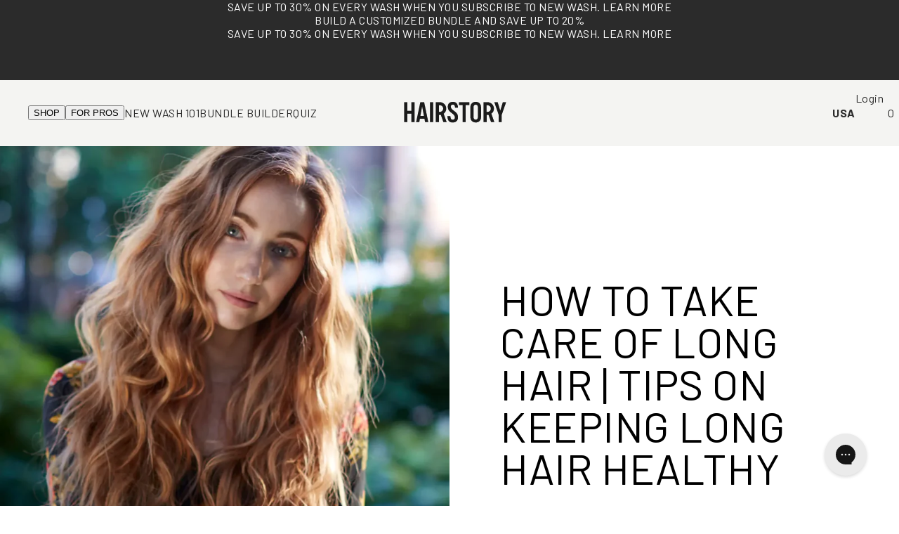

--- FILE ---
content_type: text/html; charset=utf-8
request_url: https://hairstory.com/blogs/news/how-to-care-for-long-hair
body_size: 77496
content:
<!doctype html>
<html
  class='no-js'
  lang='en'>
  <head>
    <script id='consentmo-gcmv2-integration'>
  /*
   * Options:
   * - true: set default consent for all regions
   * - false: set default consent when the cookie bar active
   */
  const isSetDefaultConsent = true;
  window.dataLayer = window.dataLayer || [];
  function gtag() {
    dataLayer.push(arguments);
  }
  const getCsmCookie = (cookieName) =>
    document.cookie
      .split(';')
      .map((c) => c.trim())
      .find((c) => c.startsWith(`${cookieName}=`))
      ?.split('=')[1] ?? undefined;
  const getCsmStorage = () => {
    try {
      const storage = localStorage.getItem('gdprCache');
      if (!storage) return undefined;
      const parsed = JSON.parse(storage);
      const settings = parsed.getCookieConsentSettings && JSON.parse(parsed.getCookieConsentSettings);
      return {
        settings,
        cookieConsentName: `cookieconsent_status${settings?.cookie_name || ''}`
      };
    } catch {
      return undefined;
    }
  };
  const csmStorage = getCsmStorage();
  const cookieName = csmStorage?.cookieConsentName || 'cookieconsent_status';
  const csmCookieConsent = getCsmCookie(cookieName);
  const csmCookiePreferences = getCsmCookie('cookieconsent_preferences_disabled');
  if (isSetDefaultConsent) {
    let consentValues = {
      analytics: 'denied',
      marketing: 'denied',
      functionality: 'denied'
    };
    let adsDataRedaction = false;
    let urlPassthrough = false;
    if (csmCookieConsent && csmCookiePreferences !== undefined) {
      consentValues.analytics = csmCookiePreferences.indexOf('analytics') >= 0 ? 'denied' : 'granted';
      consentValues.marketing = csmCookiePreferences.indexOf('marketing') >= 0 ? 'denied' : 'granted';
      consentValues.functionality = csmCookiePreferences.indexOf('functionality') >= 0 ? 'denied' : 'granted';
      if (csmStorage && csmStorage?.settings?.gcm_options?.state == '1') {
        adsDataRedaction = csmStorage.settings.gcm_options?.ads_data_redaction || false;
        urlPassthrough = csmStorage.settings.gcm_options?.url_passthrough || false;
      }
    }
    gtag('consent', 'default', {
      ad_storage: consentValues.marketing,
      ad_personalization: consentValues.marketing,
      ad_user_data: consentValues.marketing,
      analytics_storage: consentValues.analytics,
      functionality_storage: consentValues.functionality,
      personalization_storage: consentValues.functionality,
      security_storage: 'granted',
      wait_for_update: 1500
    });
    gtag('set', 'ads_data_redaction', adsDataRedaction);
    gtag('set', 'url_passthrough', urlPassthrough);
  }
  document.addEventListener('consentmoSignal', function (event) {
    const csmSignal = event.detail;
    const consentState = csmSignal.integration?.gcm?.isEnabled ? csmSignal.integration.gcm.state : csmSignal.state;
    gtag('consent', !isSetDefaultConsent ? 'default' : 'update', consentState);
    if (csmSignal.integration?.gcm?.isEnabled) {
      gtag('set', 'ads_data_redaction', csmSignal.integration.gcm.adsDataRedaction);
      gtag('set', 'url_passthrough', csmSignal.integration.gcm.urlPassthrough);
    }
  });
</script>

    
    
    
    
    
    
      
      
    
  
    <meta name='google-site-verification' content='C9qLwIh-O8chp2KtmBMqBwFAm8gMjhX3IJV6HBPn7lM'>
    <meta name="google-site-verification" content="5Pyv7eQ14UfeScVeAjrCeNmNbyqowgETaLPHjxOaKUM" />
    <meta charset='utf-8'>
    <meta http-equiv='X-UA-Compatible' content='IE=edge'>
    <meta name='viewport' content='width=device-width,initial-scale=1'>
    <meta name='theme-color' content=''>
    <link rel='canonical' href='https://hairstory.com/blogs/news/how-to-care-for-long-hair'>
    <link
      rel='preconnect'
      href='https://cdn.shopify.com'
      crossorigin><link
        rel='icon'
        type='image/png'
        href='//hairstory.com/cdn/shop/files/Monogram.svg?crop=center&height=32&v=1717100561&width=32'><link
        rel='preconnect'
        href='https://fonts.shopifycdn.com'
        crossorigin><title>
      How to Take Care of Long Hair | Tips on Keeping Long Hair Healthy
| Hairstory
</title>

    

    <!-- START get refersion id script -->
<script>
  // DEMO PARAM: ?rfsn=7462888.43393a9
  const urlParams = new URLSearchParams(window.location.search);
  const rfsnQueryParameter = urlParams.get('rfsn');

  if (rfsnQueryParameter) {
    const refersion_affiliate_id = rfsnQueryParameter.split('.')[0] || '';

    if (refersion_affiliate_id) {
      localStorage.setItem('refersion_affiliate_id', refersion_affiliate_id);
    }
  }
</script>
<!-- END get refersion id script -->

    <script>
(function() {
  'use strict';

  const REFERSION_PARAM = 'rfsn';
  const REFERSION_STORAGE_KEY = 'refersion_visitor';
  const REFERSION_CART_ATTRIBUTE = 'auto_credit_affiliate_id';
  const STORAGE_DURATION = 30 * 24 * 60 * 60 * 1000; // 30 days in milliseconds

  class RefersionTracker {
    constructor() {
      this.rfsnValue = null;
      this.init();
    }

    // Extract the affiliate ID from the full refersion value (e.g., "7191580" from "7191580.a8f7be")
    extractAffiliateId(value) {
      if (!value) return null;
      const parts = value.split('.');
      return parts[0] || value;
    }

    init() {
      // Check URL parameters first
      this.rfsnValue = this.getRefersionFromURL();
      
      if (this.rfsnValue) {
        // Store in localStorage with timestamp
        this.storeRefersionValue(this.rfsnValue);
        // Update cart immediately
        this.updateCartAttribute();
      } else {
        // Check if we have a stored value
        const storedValue = this.getStoredRefersionValue();
        if (storedValue) {
          this.rfsnValue = storedValue;
          this.updateCartAttribute();
        }
      }

      // Listen for cart updates to ensure attribute persists
      this.listenForCartEvents();
    }

    getRefersionFromURL() {
      const urlParams = new URLSearchParams(window.location.search);
      return urlParams.get(REFERSION_PARAM);
    }

    storeRefersionValue(value) {
      const data = {
        value: value,
        timestamp: Date.now()
      };
      try {
        localStorage.setItem(REFERSION_STORAGE_KEY, JSON.stringify(data));
      } catch (e) {
        // Unable to store value in localStorage
      }
    }

    getStoredRefersionValue() {
      try {
        const stored = localStorage.getItem(REFERSION_STORAGE_KEY);
        if (!stored) return null;

        const data = JSON.parse(stored);
        const age = Date.now() - data.timestamp;
        const ageInDays = Math.floor(age / (24 * 60 * 60 * 1000));

        // Check if stored value is still valid (within 30 days)
        if (age < STORAGE_DURATION) {
          return data.value;
        } else {
          // Clean up expired data
          localStorage.removeItem(REFERSION_STORAGE_KEY);
          return null;
        }
      } catch (e) {
        return null;
      }
    }

    async updateCartAttribute() {
      if (!this.rfsnValue) return;

      try {
        // Extract just the affiliate ID portion
        const affiliateId = this.extractAffiliateId(this.rfsnValue);
        if (!affiliateId) return;

        // First, get the current cart
        const cartResponse = await fetch(window.routes.cart_url + '.js', {
          method: 'GET',
          headers: {
            'Content-Type': 'application/json',
          }
        });

        if (!cartResponse.ok) {
          throw new Error('Failed to fetch cart');
        }

        const cart = await cartResponse.json();

        // Check if attribute already exists and matches
        if (cart.attributes && cart.attributes[REFERSION_CART_ATTRIBUTE] === affiliateId) {
          return; // Already set correctly
        }

        // Update cart with Refersion attribute
        const updateData = {
          attributes: {
            [REFERSION_CART_ATTRIBUTE]: affiliateId
          }
        };

        const updateResponse = await fetch(window.routes.cart_update_url, {
          method: 'POST',
          headers: {
            'Content-Type': 'application/json',
            'Accept': 'application/json'
          },
          body: JSON.stringify(updateData)
        });

        if (!updateResponse.ok) {
          throw new Error('Failed to update cart attributes');
        }

      } catch (error) {
        // Error updating cart
      }
    }

    listenForCartEvents() {
      // Listen for add to cart events
      document.addEventListener('cart:added', () => {
        this.updateCartAttribute();
      });

      // Listen for cart updates via pub/sub if available
      if (typeof subscribe !== 'undefined' && typeof PUB_SUB_EVENTS !== 'undefined') {
        if (PUB_SUB_EVENTS.cartUpdate) {
          subscribe(PUB_SUB_EVENTS.cartUpdate, () => {
            this.updateCartAttribute();
          });
        }
      }

      // Also update when items are added via form submission
      document.addEventListener('submit', (event) => {
        const form = event.target;
        if (form.action && form.action.includes('/cart/add')) {
          // Delay to ensure cart is updated
          setTimeout(() => {
            this.updateCartAttribute();
          }, 500);
        }
      });

      // Update on page visibility change (user returns to tab)
      document.addEventListener('visibilitychange', () => {
        if (!document.hidden && this.rfsnValue) {
          this.updateCartAttribute();
        }
      });
    }
  }

  // Initialize when DOM is ready
  if (document.readyState === 'loading') {
    document.addEventListener('DOMContentLoaded', () => {
      new RefersionTracker();
    });
  } else {
    new RefersionTracker();
  }
})();
</script>
    <script type='text/javascript'>
  var script = document.createElement('script');
  script.src = 'https://xp2023-pix.s3.amazonaws.com/px_JV4xQ.js';
  document.getElementsByTagName('head')[0].appendChild(script);
</script>


    

      <meta name='robots' content='index, follow'>
    

    
      <meta name='description' content='Discover how to take care of long hair with these expert tips. Learn the best long hair care practices to keep your locks healthy, shiny, and tangle-free'>
    

    <!-- Google Tag Manager -->
    <script>
      (function (w, d, s, l, i) {
        w[l] = w[l] || [];
        w[l].push({ 'gtm.start': new Date().getTime(), event: 'gtm.js' });
        var f = d.getElementsByTagName(s)[0],
          j = d.createElement(s),
          dl = l != 'dataLayer' ? '&l=' + l : '';
        j.async = true;
        j.src = 'https://www.googletagmanager.com/gtm.js?id=' + i + dl;
        f.parentNode.insertBefore(j, f);
      })(window, document, 'script', 'dataLayer', 'GTM-W5F9DQH6');
    </script>
    <!-- End Google Tag Manager -->

    <!-- Start Hotjar Tracking Code -->
    <script>
      (function (h, o, t, j, a, r) {
        h.hj =
          h.hj ||
          function () {
            (h.hj.q = h.hj.q || []).push(arguments);
          };
        h._hjSettings = { hjid: 3842312, hjsv: 6 };
        a = o.getElementsByTagName('head')[0];
        r = o.createElement('script');
        r.async = 1;
        r.src = t + h._hjSettings.hjid + j + h._hjSettings.hjsv;
        a.appendChild(r);
      })(window, document, 'https://static.hotjar.com/c/hotjar-', '.js?sv=');
    </script>
    <!-- End Hotjar Tracking Code --><link href="//hairstory.com/cdn/shop/t/441/assets/legacy-global.css?v=101906115087100566921768951024" rel="stylesheet" type="text/css" media="all" />
    <script src="//hairstory.com/cdn/shop/t/441/assets/legacy-global.js?v=153937755097798608371768951024" defer></script>

    

    <script>window.performance && window.performance.mark && window.performance.mark('shopify.content_for_header.start');</script><meta name="google-site-verification" content="Kh7iZhcOJvDxWcmPM6ODmU03pL0MbAr36AcEGbYA9rs">
<meta name="facebook-domain-verification" content="3d8v0tgmsfpn1ochl47yzx88sta10f">
<meta id="shopify-digital-wallet" name="shopify-digital-wallet" content="/65350074598/digital_wallets/dialog">
<meta name="shopify-checkout-api-token" content="7647f0b7a94abfc9fbe0271cebfb496c">
<meta id="in-context-paypal-metadata" data-shop-id="65350074598" data-venmo-supported="false" data-environment="production" data-locale="en_US" data-paypal-v4="true" data-currency="USD">
<link rel="alternate" type="application/atom+xml" title="Feed" href="/blogs/news.atom" />
<link rel="alternate" hreflang="x-default" href="https://hairstory.com/blogs/news/how-to-care-for-long-hair">
<link rel="alternate" hreflang="en" href="https://hairstory.com/blogs/news/how-to-care-for-long-hair">
<link rel="alternate" hreflang="en-CA" href="https://hairstory.com/en-ca/blogs/news/how-to-care-for-long-hair">
<link rel="alternate" hreflang="en-GB" href="https://hairstory.com/en-uk/blogs/news/how-to-care-for-long-hair">
<link rel="alternate" hreflang="en-AT" href="https://hairstory.com/en-eu/blogs/news/how-to-care-for-long-hair">
<link rel="alternate" hreflang="en-BE" href="https://hairstory.com/en-eu/blogs/news/how-to-care-for-long-hair">
<link rel="alternate" hreflang="en-BG" href="https://hairstory.com/en-eu/blogs/news/how-to-care-for-long-hair">
<link rel="alternate" hreflang="en-HR" href="https://hairstory.com/en-eu/blogs/news/how-to-care-for-long-hair">
<link rel="alternate" hreflang="en-CZ" href="https://hairstory.com/en-eu/blogs/news/how-to-care-for-long-hair">
<link rel="alternate" hreflang="en-DK" href="https://hairstory.com/en-eu/blogs/news/how-to-care-for-long-hair">
<link rel="alternate" hreflang="en-EE" href="https://hairstory.com/en-eu/blogs/news/how-to-care-for-long-hair">
<link rel="alternate" hreflang="en-FI" href="https://hairstory.com/en-eu/blogs/news/how-to-care-for-long-hair">
<link rel="alternate" hreflang="en-FR" href="https://hairstory.com/en-eu/blogs/news/how-to-care-for-long-hair">
<link rel="alternate" hreflang="en-DE" href="https://hairstory.com/en-eu/blogs/news/how-to-care-for-long-hair">
<link rel="alternate" hreflang="en-GR" href="https://hairstory.com/en-eu/blogs/news/how-to-care-for-long-hair">
<link rel="alternate" hreflang="en-HU" href="https://hairstory.com/en-eu/blogs/news/how-to-care-for-long-hair">
<link rel="alternate" hreflang="en-IE" href="https://hairstory.com/en-eu/blogs/news/how-to-care-for-long-hair">
<link rel="alternate" hreflang="en-IT" href="https://hairstory.com/en-eu/blogs/news/how-to-care-for-long-hair">
<link rel="alternate" hreflang="en-LV" href="https://hairstory.com/en-eu/blogs/news/how-to-care-for-long-hair">
<link rel="alternate" hreflang="en-LT" href="https://hairstory.com/en-eu/blogs/news/how-to-care-for-long-hair">
<link rel="alternate" hreflang="en-LU" href="https://hairstory.com/en-eu/blogs/news/how-to-care-for-long-hair">
<link rel="alternate" hreflang="en-MT" href="https://hairstory.com/en-eu/blogs/news/how-to-care-for-long-hair">
<link rel="alternate" hreflang="en-MC" href="https://hairstory.com/en-eu/blogs/news/how-to-care-for-long-hair">
<link rel="alternate" hreflang="en-NL" href="https://hairstory.com/en-eu/blogs/news/how-to-care-for-long-hair">
<link rel="alternate" hreflang="en-NO" href="https://hairstory.com/en-no/blogs/news/how-to-care-for-long-hair">
<link rel="alternate" hreflang="en-PL" href="https://hairstory.com/en-eu/blogs/news/how-to-care-for-long-hair">
<link rel="alternate" hreflang="en-PT" href="https://hairstory.com/en-eu/blogs/news/how-to-care-for-long-hair">
<link rel="alternate" hreflang="en-SK" href="https://hairstory.com/en-eu/blogs/news/how-to-care-for-long-hair">
<link rel="alternate" hreflang="en-SI" href="https://hairstory.com/en-eu/blogs/news/how-to-care-for-long-hair">
<link rel="alternate" hreflang="en-ES" href="https://hairstory.com/en-eu/blogs/news/how-to-care-for-long-hair">
<link rel="alternate" hreflang="en-SE" href="https://hairstory.com/en-eu/blogs/news/how-to-care-for-long-hair">
<link rel="alternate" hreflang="en-CH" href="https://hairstory.com/en-eu/blogs/news/how-to-care-for-long-hair">
<link rel="alternate" hreflang="en-CY" href="https://hairstory.com/en-eu/blogs/news/how-to-care-for-long-hair">
<link rel="alternate" hreflang="en-AU" href="https://hairstory.com/en-au/blogs/news/how-to-care-for-long-hair">
<link rel="alternate" hreflang="en-NZ" href="https://hairstory.com/en-au/blogs/news/how-to-care-for-long-hair">
<script async="async" src="/checkouts/internal/preloads.js?locale=en-US"></script>
<link rel="preconnect" href="https://shop.app" crossorigin="anonymous">
<script async="async" src="https://shop.app/checkouts/internal/preloads.js?locale=en-US&shop_id=65350074598" crossorigin="anonymous"></script>
<script id="apple-pay-shop-capabilities" type="application/json">{"shopId":65350074598,"countryCode":"US","currencyCode":"USD","merchantCapabilities":["supports3DS"],"merchantId":"gid:\/\/shopify\/Shop\/65350074598","merchantName":"Hairstory","requiredBillingContactFields":["postalAddress","email"],"requiredShippingContactFields":["postalAddress","email"],"shippingType":"shipping","supportedNetworks":["visa","masterCard","amex","discover","elo","jcb"],"total":{"type":"pending","label":"Hairstory","amount":"1.00"},"shopifyPaymentsEnabled":true,"supportsSubscriptions":true}</script>
<script id="shopify-features" type="application/json">{"accessToken":"7647f0b7a94abfc9fbe0271cebfb496c","betas":["rich-media-storefront-analytics"],"domain":"hairstory.com","predictiveSearch":true,"shopId":65350074598,"locale":"en"}</script>
<script>var Shopify = Shopify || {};
Shopify.shop = "hairstorystudio.myshopify.com";
Shopify.locale = "en";
Shopify.currency = {"active":"USD","rate":"1.0"};
Shopify.country = "US";
Shopify.theme = {"name":"HS 2.0 | production theme (with git)","id":144774791398,"schema_name":"Driver Digital","schema_version":"2.0.0","theme_store_id":null,"role":"main"};
Shopify.theme.handle = "null";
Shopify.theme.style = {"id":null,"handle":null};
Shopify.cdnHost = "hairstory.com/cdn";
Shopify.routes = Shopify.routes || {};
Shopify.routes.root = "/";</script>
<script type="module">!function(o){(o.Shopify=o.Shopify||{}).modules=!0}(window);</script>
<script>!function(o){function n(){var o=[];function n(){o.push(Array.prototype.slice.apply(arguments))}return n.q=o,n}var t=o.Shopify=o.Shopify||{};t.loadFeatures=n(),t.autoloadFeatures=n()}(window);</script>
<script>
  window.ShopifyPay = window.ShopifyPay || {};
  window.ShopifyPay.apiHost = "shop.app\/pay";
  window.ShopifyPay.redirectState = null;
</script>
<script id="shop-js-analytics" type="application/json">{"pageType":"article"}</script>
<script defer="defer" async type="module" src="//hairstory.com/cdn/shopifycloud/shop-js/modules/v2/client.init-shop-cart-sync_BN7fPSNr.en.esm.js"></script>
<script defer="defer" async type="module" src="//hairstory.com/cdn/shopifycloud/shop-js/modules/v2/chunk.common_Cbph3Kss.esm.js"></script>
<script defer="defer" async type="module" src="//hairstory.com/cdn/shopifycloud/shop-js/modules/v2/chunk.modal_DKumMAJ1.esm.js"></script>
<script type="module">
  await import("//hairstory.com/cdn/shopifycloud/shop-js/modules/v2/client.init-shop-cart-sync_BN7fPSNr.en.esm.js");
await import("//hairstory.com/cdn/shopifycloud/shop-js/modules/v2/chunk.common_Cbph3Kss.esm.js");
await import("//hairstory.com/cdn/shopifycloud/shop-js/modules/v2/chunk.modal_DKumMAJ1.esm.js");

  window.Shopify.SignInWithShop?.initShopCartSync?.({"fedCMEnabled":true,"windoidEnabled":true});

</script>
<script>
  window.Shopify = window.Shopify || {};
  if (!window.Shopify.featureAssets) window.Shopify.featureAssets = {};
  window.Shopify.featureAssets['shop-js'] = {"shop-cart-sync":["modules/v2/client.shop-cart-sync_CJVUk8Jm.en.esm.js","modules/v2/chunk.common_Cbph3Kss.esm.js","modules/v2/chunk.modal_DKumMAJ1.esm.js"],"init-fed-cm":["modules/v2/client.init-fed-cm_7Fvt41F4.en.esm.js","modules/v2/chunk.common_Cbph3Kss.esm.js","modules/v2/chunk.modal_DKumMAJ1.esm.js"],"init-shop-email-lookup-coordinator":["modules/v2/client.init-shop-email-lookup-coordinator_Cc088_bR.en.esm.js","modules/v2/chunk.common_Cbph3Kss.esm.js","modules/v2/chunk.modal_DKumMAJ1.esm.js"],"init-windoid":["modules/v2/client.init-windoid_hPopwJRj.en.esm.js","modules/v2/chunk.common_Cbph3Kss.esm.js","modules/v2/chunk.modal_DKumMAJ1.esm.js"],"shop-button":["modules/v2/client.shop-button_B0jaPSNF.en.esm.js","modules/v2/chunk.common_Cbph3Kss.esm.js","modules/v2/chunk.modal_DKumMAJ1.esm.js"],"shop-cash-offers":["modules/v2/client.shop-cash-offers_DPIskqss.en.esm.js","modules/v2/chunk.common_Cbph3Kss.esm.js","modules/v2/chunk.modal_DKumMAJ1.esm.js"],"shop-toast-manager":["modules/v2/client.shop-toast-manager_CK7RT69O.en.esm.js","modules/v2/chunk.common_Cbph3Kss.esm.js","modules/v2/chunk.modal_DKumMAJ1.esm.js"],"init-shop-cart-sync":["modules/v2/client.init-shop-cart-sync_BN7fPSNr.en.esm.js","modules/v2/chunk.common_Cbph3Kss.esm.js","modules/v2/chunk.modal_DKumMAJ1.esm.js"],"init-customer-accounts-sign-up":["modules/v2/client.init-customer-accounts-sign-up_CfPf4CXf.en.esm.js","modules/v2/client.shop-login-button_DeIztwXF.en.esm.js","modules/v2/chunk.common_Cbph3Kss.esm.js","modules/v2/chunk.modal_DKumMAJ1.esm.js"],"pay-button":["modules/v2/client.pay-button_CgIwFSYN.en.esm.js","modules/v2/chunk.common_Cbph3Kss.esm.js","modules/v2/chunk.modal_DKumMAJ1.esm.js"],"init-customer-accounts":["modules/v2/client.init-customer-accounts_DQ3x16JI.en.esm.js","modules/v2/client.shop-login-button_DeIztwXF.en.esm.js","modules/v2/chunk.common_Cbph3Kss.esm.js","modules/v2/chunk.modal_DKumMAJ1.esm.js"],"avatar":["modules/v2/client.avatar_BTnouDA3.en.esm.js"],"init-shop-for-new-customer-accounts":["modules/v2/client.init-shop-for-new-customer-accounts_CsZy_esa.en.esm.js","modules/v2/client.shop-login-button_DeIztwXF.en.esm.js","modules/v2/chunk.common_Cbph3Kss.esm.js","modules/v2/chunk.modal_DKumMAJ1.esm.js"],"shop-follow-button":["modules/v2/client.shop-follow-button_BRMJjgGd.en.esm.js","modules/v2/chunk.common_Cbph3Kss.esm.js","modules/v2/chunk.modal_DKumMAJ1.esm.js"],"checkout-modal":["modules/v2/client.checkout-modal_B9Drz_yf.en.esm.js","modules/v2/chunk.common_Cbph3Kss.esm.js","modules/v2/chunk.modal_DKumMAJ1.esm.js"],"shop-login-button":["modules/v2/client.shop-login-button_DeIztwXF.en.esm.js","modules/v2/chunk.common_Cbph3Kss.esm.js","modules/v2/chunk.modal_DKumMAJ1.esm.js"],"lead-capture":["modules/v2/client.lead-capture_DXYzFM3R.en.esm.js","modules/v2/chunk.common_Cbph3Kss.esm.js","modules/v2/chunk.modal_DKumMAJ1.esm.js"],"shop-login":["modules/v2/client.shop-login_CA5pJqmO.en.esm.js","modules/v2/chunk.common_Cbph3Kss.esm.js","modules/v2/chunk.modal_DKumMAJ1.esm.js"],"payment-terms":["modules/v2/client.payment-terms_BxzfvcZJ.en.esm.js","modules/v2/chunk.common_Cbph3Kss.esm.js","modules/v2/chunk.modal_DKumMAJ1.esm.js"]};
</script>
<script>(function() {
  var isLoaded = false;
  function asyncLoad() {
    if (isLoaded) return;
    isLoaded = true;
    var urls = ["https:\/\/loup.ai\/static\/js\/shopify\/main.js?api_key=a1b2a6d6b4f84634f2c1e5ceb0805b586029f429\u0026shop=hairstorystudio.myshopify.com","https:\/\/static.klaviyo.com\/onsite\/js\/klaviyo.js?company_id=S8MmSD\u0026shop=hairstorystudio.myshopify.com","https:\/\/static.klaviyo.com\/onsite\/js\/klaviyo.js?company_id=S8MmSD\u0026shop=hairstorystudio.myshopify.com","https:\/\/static.klaviyo.com\/onsite\/js\/klaviyo.js?company_id=S8MmSD\u0026shop=hairstorystudio.myshopify.com","https:\/\/static.klaviyo.com\/onsite\/js\/klaviyo.js?company_id=S8MmSD\u0026shop=hairstorystudio.myshopify.com","https:\/\/static.klaviyo.com\/onsite\/js\/klaviyo.js?company_id=S8MmSD\u0026shop=hairstorystudio.myshopify.com","https:\/\/static.klaviyo.com\/onsite\/js\/klaviyo.js?company_id=S8MmSD\u0026shop=hairstorystudio.myshopify.com","https:\/\/d2badvwg0mti9p.cloudfront.net\/script.js?shop=hairstorystudio.myshopify.com\u0026shop=hairstorystudio.myshopify.com","https:\/\/str.rise-ai.com\/?shop=hairstorystudio.myshopify.com","https:\/\/strn.rise-ai.com\/?shop=hairstorystudio.myshopify.com","https:\/\/static.klaviyo.com\/onsite\/js\/klaviyo.js?company_id=S8MmSD\u0026shop=hairstorystudio.myshopify.com","https:\/\/connect.nosto.com\/include\/script\/shopify-65350074598.js?shop=hairstorystudio.myshopify.com","https:\/\/ecom-app.rakutenadvertising.io\/rakuten_advertising.js?shop=hairstorystudio.myshopify.com","https:\/\/tag.rmp.rakuten.com\/127035.ct.js?shop=hairstorystudio.myshopify.com","https:\/\/widgets.juniphq.com\/v1\/junip_shopify.js?shop=hairstorystudio.myshopify.com","https:\/\/sdk.postscript.io\/sdk-script-loader.bundle.js?shopId=727790\u0026shop=hairstorystudio.myshopify.com"];
    for (var i = 0; i < urls.length; i++) {
      var s = document.createElement('script');
      s.type = 'text/javascript';
      s.async = true;
      s.src = urls[i];
      var x = document.getElementsByTagName('script')[0];
      x.parentNode.insertBefore(s, x);
    }
  };
  if(window.attachEvent) {
    window.attachEvent('onload', asyncLoad);
  } else {
    window.addEventListener('load', asyncLoad, false);
  }
})();</script>
<script id="__st">var __st={"a":65350074598,"offset":-18000,"reqid":"0b80c4cf-5e15-438e-a98d-4766f01801e4-1769909623","pageurl":"hairstory.com\/blogs\/news\/how-to-care-for-long-hair","s":"articles-587729502438","u":"74ad08564764","p":"article","rtyp":"article","rid":587729502438};</script>
<script>window.ShopifyPaypalV4VisibilityTracking = true;</script>
<script id="captcha-bootstrap">!function(){'use strict';const t='contact',e='account',n='new_comment',o=[[t,t],['blogs',n],['comments',n],[t,'customer']],c=[[e,'customer_login'],[e,'guest_login'],[e,'recover_customer_password'],[e,'create_customer']],r=t=>t.map((([t,e])=>`form[action*='/${t}']:not([data-nocaptcha='true']) input[name='form_type'][value='${e}']`)).join(','),a=t=>()=>t?[...document.querySelectorAll(t)].map((t=>t.form)):[];function s(){const t=[...o],e=r(t);return a(e)}const i='password',u='form_key',d=['recaptcha-v3-token','g-recaptcha-response','h-captcha-response',i],f=()=>{try{return window.sessionStorage}catch{return}},m='__shopify_v',_=t=>t.elements[u];function p(t,e,n=!1){try{const o=window.sessionStorage,c=JSON.parse(o.getItem(e)),{data:r}=function(t){const{data:e,action:n}=t;return t[m]||n?{data:e,action:n}:{data:t,action:n}}(c);for(const[e,n]of Object.entries(r))t.elements[e]&&(t.elements[e].value=n);n&&o.removeItem(e)}catch(o){console.error('form repopulation failed',{error:o})}}const l='form_type',E='cptcha';function T(t){t.dataset[E]=!0}const w=window,h=w.document,L='Shopify',v='ce_forms',y='captcha';let A=!1;((t,e)=>{const n=(g='f06e6c50-85a8-45c8-87d0-21a2b65856fe',I='https://cdn.shopify.com/shopifycloud/storefront-forms-hcaptcha/ce_storefront_forms_captcha_hcaptcha.v1.5.2.iife.js',D={infoText:'Protected by hCaptcha',privacyText:'Privacy',termsText:'Terms'},(t,e,n)=>{const o=w[L][v],c=o.bindForm;if(c)return c(t,g,e,D).then(n);var r;o.q.push([[t,g,e,D],n]),r=I,A||(h.body.append(Object.assign(h.createElement('script'),{id:'captcha-provider',async:!0,src:r})),A=!0)});var g,I,D;w[L]=w[L]||{},w[L][v]=w[L][v]||{},w[L][v].q=[],w[L][y]=w[L][y]||{},w[L][y].protect=function(t,e){n(t,void 0,e),T(t)},Object.freeze(w[L][y]),function(t,e,n,w,h,L){const[v,y,A,g]=function(t,e,n){const i=e?o:[],u=t?c:[],d=[...i,...u],f=r(d),m=r(i),_=r(d.filter((([t,e])=>n.includes(e))));return[a(f),a(m),a(_),s()]}(w,h,L),I=t=>{const e=t.target;return e instanceof HTMLFormElement?e:e&&e.form},D=t=>v().includes(t);t.addEventListener('submit',(t=>{const e=I(t);if(!e)return;const n=D(e)&&!e.dataset.hcaptchaBound&&!e.dataset.recaptchaBound,o=_(e),c=g().includes(e)&&(!o||!o.value);(n||c)&&t.preventDefault(),c&&!n&&(function(t){try{if(!f())return;!function(t){const e=f();if(!e)return;const n=_(t);if(!n)return;const o=n.value;o&&e.removeItem(o)}(t);const e=Array.from(Array(32),(()=>Math.random().toString(36)[2])).join('');!function(t,e){_(t)||t.append(Object.assign(document.createElement('input'),{type:'hidden',name:u})),t.elements[u].value=e}(t,e),function(t,e){const n=f();if(!n)return;const o=[...t.querySelectorAll(`input[type='${i}']`)].map((({name:t})=>t)),c=[...d,...o],r={};for(const[a,s]of new FormData(t).entries())c.includes(a)||(r[a]=s);n.setItem(e,JSON.stringify({[m]:1,action:t.action,data:r}))}(t,e)}catch(e){console.error('failed to persist form',e)}}(e),e.submit())}));const S=(t,e)=>{t&&!t.dataset[E]&&(n(t,e.some((e=>e===t))),T(t))};for(const o of['focusin','change'])t.addEventListener(o,(t=>{const e=I(t);D(e)&&S(e,y())}));const B=e.get('form_key'),M=e.get(l),P=B&&M;t.addEventListener('DOMContentLoaded',(()=>{const t=y();if(P)for(const e of t)e.elements[l].value===M&&p(e,B);[...new Set([...A(),...v().filter((t=>'true'===t.dataset.shopifyCaptcha))])].forEach((e=>S(e,t)))}))}(h,new URLSearchParams(w.location.search),n,t,e,['guest_login'])})(!0,!0)}();</script>
<script integrity="sha256-4kQ18oKyAcykRKYeNunJcIwy7WH5gtpwJnB7kiuLZ1E=" data-source-attribution="shopify.loadfeatures" defer="defer" src="//hairstory.com/cdn/shopifycloud/storefront/assets/storefront/load_feature-a0a9edcb.js" crossorigin="anonymous"></script>
<script crossorigin="anonymous" defer="defer" src="//hairstory.com/cdn/shopifycloud/storefront/assets/shopify_pay/storefront-65b4c6d7.js?v=20250812"></script>
<script data-source-attribution="shopify.dynamic_checkout.dynamic.init">var Shopify=Shopify||{};Shopify.PaymentButton=Shopify.PaymentButton||{isStorefrontPortableWallets:!0,init:function(){window.Shopify.PaymentButton.init=function(){};var t=document.createElement("script");t.src="https://hairstory.com/cdn/shopifycloud/portable-wallets/latest/portable-wallets.en.js",t.type="module",document.head.appendChild(t)}};
</script>
<script data-source-attribution="shopify.dynamic_checkout.buyer_consent">
  function portableWalletsHideBuyerConsent(e){var t=document.getElementById("shopify-buyer-consent"),n=document.getElementById("shopify-subscription-policy-button");t&&n&&(t.classList.add("hidden"),t.setAttribute("aria-hidden","true"),n.removeEventListener("click",e))}function portableWalletsShowBuyerConsent(e){var t=document.getElementById("shopify-buyer-consent"),n=document.getElementById("shopify-subscription-policy-button");t&&n&&(t.classList.remove("hidden"),t.removeAttribute("aria-hidden"),n.addEventListener("click",e))}window.Shopify?.PaymentButton&&(window.Shopify.PaymentButton.hideBuyerConsent=portableWalletsHideBuyerConsent,window.Shopify.PaymentButton.showBuyerConsent=portableWalletsShowBuyerConsent);
</script>
<script data-source-attribution="shopify.dynamic_checkout.cart.bootstrap">document.addEventListener("DOMContentLoaded",(function(){function t(){return document.querySelector("shopify-accelerated-checkout-cart, shopify-accelerated-checkout")}if(t())Shopify.PaymentButton.init();else{new MutationObserver((function(e,n){t()&&(Shopify.PaymentButton.init(),n.disconnect())})).observe(document.body,{childList:!0,subtree:!0})}}));
</script>
<link id="shopify-accelerated-checkout-styles" rel="stylesheet" media="screen" href="https://hairstory.com/cdn/shopifycloud/portable-wallets/latest/accelerated-checkout-backwards-compat.css" crossorigin="anonymous">
<style id="shopify-accelerated-checkout-cart">
        #shopify-buyer-consent {
  margin-top: 1em;
  display: inline-block;
  width: 100%;
}

#shopify-buyer-consent.hidden {
  display: none;
}

#shopify-subscription-policy-button {
  background: none;
  border: none;
  padding: 0;
  text-decoration: underline;
  font-size: inherit;
  cursor: pointer;
}

#shopify-subscription-policy-button::before {
  box-shadow: none;
}

      </style>

<script>window.performance && window.performance.mark && window.performance.mark('shopify.content_for_header.end');</script>

    

<script type="application/ld+json">
{
  "@context": "https://schema.org",
  "@type": "OnlineStore",
  "name": "Hairstory",
  "legalName": "Hair Ventures, LLC",
  "url": "https://hairstory.com",
  "logo": {
    "@type": "ImageObject",
    "url": "//hairstory.com/cdn/shop/files/hs-logo.svg?v=1717622861&width=600",
    "width": 600,
    "height": 600
  },
  "description": "Hairstory is a revolutionary hair care brand that challenges conventional hair washing. Founded by Michael Gordon, co-founder of Bumble and bumble, Hairstory creates innovative products like New Wash that clean hair without traditional detergents.",
  "founder": {
    "@type": "Person",
    "name": "Michael Gordon",
    "description": "Co-founder of Bumble and bumble"
  },
  "address": {
    "@type": "PostalAddress",
    "streetAddress": "95 5th Ave, 5th Floor",
    "addressLocality": "New York",
    "addressRegion": "NY",
    "postalCode": "10003",
    "addressCountry": "US"
  },
  "contactPoint": {
    "@type": "ContactPoint",
    "contactType": "customer service",
    "email": "hello@hairstory.com",
    "availableLanguage": ["English"]
  },
  "hasMerchantReturnPolicy": {
    "@type": "MerchantReturnPolicy",
    "applicableCountry": "US",
    "returnPolicyCategory": "https://schema.org/MerchantReturnFiniteReturnWindow",
    "merchantReturnDays": 60,
    "returnMethod": "https://schema.org/ReturnByMail",
    "returnFees": "https://schema.org/FreeReturn"
  },
  "sameAs": ["https://www.facebook.com/hairstorystudio/","https://www.instagram.com/hairstorystudio","https://www.tiktok.com/@hairstorystudio","https://www.pinterest.com/hairstorystudio/"]
}
</script>


    

    <style data-shopify>
      *,
      *::before,
      *::after {
        box-sizing: inherit;
      }

      html {
        box-sizing: border-box;
        font-size: 16px;
        height: 100%;
      }

      body {
        display: grid;
        grid-template-rows: auto auto 1fr auto;
        grid-template-columns: 100%;
        min-height: 100%;
        margin: 0;
        font-size: 0.875rem;
        letter-spacing: 0.03125rem;
        line-height: 1.188rem;
        font-family: 'Barlow';
        font-style: normal;
        font-weight: normal;
      }

      @media (min-width: 1024px) {
        body {
          font-size: 1rem;
        }
      }

      a {
        text-decoration: none;
        color: inherit;
        cursor: pointer;
      }

      #MainContent {
        margin-top: var(--header-height);
      }
    </style>
    <script>
      document.documentElement.className = document.documentElement.className.replace('no-js', 'js');
      if (Shopify.designMode) {
        document.documentElement.classList.add('shopify-design-mode');
      }
    </script>
    <script
      src='https://cdn-widgetsrepository.yotpo.com/v1/loader/EI4YYk1WXcQ5Bq19ihsZVgz4slQZlCbiL6WGsyrW?languageCode=en'
      async></script>

    <!-- Start Quiz bundle script -->
    
    <!-- End Quiz bundle script -->

    <!-- Start Nosto script -->
    <script
      type='text/javascript'
      async=''
      src='https://connect.nosto.com/script/shopify/nosto.js?merchant=shopify-65350074598'></script>
    <!-- end Nosto script -->

    
  <!-- Gorgias Chat Widget Start -->
  <script
    id='gorgias-chat-widget-install-v3'
    src='https://config.gorgias.chat/bundle-loader/01JT6JCY5TR1W7PCV2212EVK54'></script>
  <!-- Gorgias Chat Widget End -->

  <!-- Bundle Start -->
  <script src='https://bundle.dyn-rev.app/loader.js?g_cvt_id=54ec2e74-56c3-42f3-a3d6-61655395dd6c' async></script>
  <!-- Bundle End -->


    <script>
  window.Shopify = window.Shopify || {};
  Shopify.money_format = "${{amount}}";
  Shopify.formatMoney = function(cents, format) {
    if (typeof cents === 'string') {
      cents = cents.replace('.', '');
    }
    var value = '';
    var placeholderRegex = /\{\{\s*(\w+)\s*\}\}/;
    var formatString = (format || this.money_format);

    function formatWithDelimiters(number, precision, thousands, decimal) {
      thousands = thousands || ',';
      decimal = decimal || '.';

      if (isNaN(number) || number === null) {
        return 0;
      }

      number = (number / 100.0).toFixed(precision);

      var parts = number.split('.');
      var dollarsAmount = parts[0].replace(/(\d)(?=(\d\d\d)+(?!\d))/g, '$1' + thousands);
      var centsAmount = parts[1] ? (decimal + parts[1]) : '';

      return dollarsAmount + centsAmount;
    }

    switch (formatString.match(placeholderRegex)[1]) {
      case 'amount':
        value = formatWithDelimiters(cents, 2);
        break;
      case 'amount_no_decimals':
        value = formatWithDelimiters(cents, 0);
        break;
      case 'amount_with_comma_separator':
        value = formatWithDelimiters(cents, 2, '.', ',');
        break;
      case 'amount_no_decimals_with_comma_separator':
        value = formatWithDelimiters(cents, 0, '.', ',');
        break;
      case 'amount_no_decimals_with_space_separator':
        value = formatWithDelimiters(cents, 0, ' ');
        break;
      case 'amount_with_apostrophe_separator':
        value = formatWithDelimiters(cents, 2, "'");
        break;
    }

    return formatString.replace(placeholderRegex, value);
  };
</script>


    
    
      <link rel="stylesheet" href="https://cdn.jsdelivr.net/npm/swiffy-slider@1.6.0/dist/css/swiffy-slider.min.css" crossorigin="anonymous">
      <script src="https://cdn.jsdelivr.net/npm/swiffy-slider@1.6.0/dist/js/swiffy-slider.min.js" crossorigin="anonymous"></script>
    
    <script>
  const searchParams = new URLSearchParams(window.location.search);

  console.log('searchParams', searchParams.get('rfsn'));

  const isJaynesHdLink = searchParams.get('rfsn') === '7191580.a8f7be';
  const isHowToHairGirlLink = searchParams.get('rfsn') === '7194618.82898d';

  if (searchParams.get('rfsn') && sessionStorage.getItem('has_redirected_hd') !== 'true' && !isJaynesHdLink && !isHowToHairGirlLink) {
    console.log('in here');
    sessionStorage.setItem('has_redirected_hd', 'true');
    let redirectUrl = 'https://hairstory.com/pages/nwm ';
    if (window.location.search) {
      redirectUrl = `${redirectUrl}${window.location.search}`;
    } else {
      redirectUrl = `${redirectUrl}`;
    }

    window.location.replace(redirectUrl);
  }
</script>

    


    

<!-- Geographic restriction - Hide by default, show for US -->
<!-- This script is loaded in the <head> section of theme.liquid . -->




    <script>
  !(function (v, i, b, e, c, o) {
    if (!v[c]) {
      var s = (v[c] = function () {
        s.process ? s.process.apply(s, arguments) : s.queue.push(arguments);
      });
      (s.queue = []), (s.b = 1 * new Date());
      var t = i.createElement(b);
      (t.async = !0), (t.src = e);
      var n = i.getElementsByTagName(b)[0];
      n.parentNode.insertBefore(t, n);
    }
  })(window, document, 'script', 'https://s.vibe.co/vbpx.js', 'vbpx');
  vbpx('init', 'QgSzSN');
  vbpx('event', 'page_view');
</script>

    <!-- Start Junip script -->
<script type='text/javascript' async='true' src='https://widgets.juniphq.com/v1/junip_shopify.js'></script>
<span class='junip-store-key' data-store-key='U81hSHdK52QzsCUNV34Gu2Wv'></span>
<!-- End Junip script -->


    
      
    
  <!-- BEGIN app block: shopify://apps/consentmo-gdpr/blocks/gdpr_cookie_consent/4fbe573f-a377-4fea-9801-3ee0858cae41 -->


<!-- END app block --><!-- BEGIN app block: shopify://apps/eg-auto-add-to-cart/blocks/app-embed/0f7d4f74-1e89-4820-aec4-6564d7e535d2 -->










  
    <script
      async
      type="text/javascript"
      src="https://cdn.506.io/eg/script.js?shop=hairstorystudio.myshopify.com&v=7"
    ></script>
  



  <meta id="easygift-shop" itemid="c2hvcF8kXzE3Njk5MDk2MjM=" content="{&quot;isInstalled&quot;:true,&quot;installedOn&quot;:&quot;2023-01-24T15:05:07.453Z&quot;,&quot;appVersion&quot;:&quot;3.0&quot;,&quot;subscriptionName&quot;:&quot;Unlimited&quot;,&quot;cartAnalytics&quot;:true,&quot;freeTrialEndsOn&quot;:null,&quot;settings&quot;:{&quot;reminderBannerStyle&quot;:{&quot;position&quot;:{&quot;horizontal&quot;:&quot;right&quot;,&quot;vertical&quot;:&quot;bottom&quot;},&quot;primaryColor&quot;:&quot;#000000&quot;,&quot;cssStyles&quot;:&quot;&quot;,&quot;headerText&quot;:&quot;&quot;,&quot;subHeaderText&quot;:&quot;&quot;,&quot;showImage&quot;:false,&quot;imageUrl&quot;:null,&quot;displayAfter&quot;:5,&quot;closingMode&quot;:&quot;doNotAutoClose&quot;,&quot;selfcloseAfter&quot;:5,&quot;reshowBannerAfter&quot;:&quot;everyNewSession&quot;},&quot;addedItemIdentifier&quot;:&quot;_Gifted&quot;,&quot;ignoreOtherAppLineItems&quot;:null,&quot;customVariantsInfoLifetimeMins&quot;:1440,&quot;redirectPath&quot;:null,&quot;ignoreNonStandardCartRequests&quot;:true,&quot;bannerStyle&quot;:{&quot;position&quot;:{&quot;horizontal&quot;:&quot;right&quot;,&quot;vertical&quot;:&quot;bottom&quot;},&quot;primaryColor&quot;:&quot;#000000&quot;,&quot;cssStyles&quot;:null},&quot;themePresetId&quot;:null,&quot;notificationStyle&quot;:{&quot;position&quot;:{&quot;horizontal&quot;:null,&quot;vertical&quot;:null},&quot;primaryColor&quot;:null,&quot;duration&quot;:null,&quot;cssStyles&quot;:null,&quot;hasCustomizations&quot;:false},&quot;fetchCartData&quot;:false,&quot;useLocalStorage&quot;:{&quot;enabled&quot;:true,&quot;expiryMinutes&quot;:null},&quot;popupStyle&quot;:{&quot;closeModalOutsideClick&quot;:true,&quot;priceShowZeroDecimals&quot;:true,&quot;showProductLink&quot;:false,&quot;primaryColor&quot;:null,&quot;secondaryColor&quot;:null,&quot;cssStyles&quot;:null,&quot;hasCustomizations&quot;:false,&quot;addButtonText&quot;:null,&quot;dismissButtonText&quot;:null,&quot;outOfStockButtonText&quot;:null,&quot;imageUrl&quot;:null,&quot;subscriptionLabel&quot;:&quot;Subscription Plan&quot;},&quot;refreshAfterBannerClick&quot;:false,&quot;disableReapplyRules&quot;:false,&quot;disableReloadOnFailedAddition&quot;:true,&quot;autoReloadCartPage&quot;:false,&quot;ajaxRedirectPath&quot;:null,&quot;allowSimultaneousRequests&quot;:false,&quot;applyRulesOnCheckout&quot;:true,&quot;enableCartCtrlOverrides&quot;:false,&quot;customRedirectFromCart&quot;:null,&quot;scriptSettings&quot;:{&quot;branding&quot;:{&quot;show&quot;:false,&quot;removalRequestSent&quot;:null},&quot;productPageRedirection&quot;:{&quot;enabled&quot;:false,&quot;products&quot;:[],&quot;redirectionURL&quot;:&quot;\/&quot;},&quot;debugging&quot;:{&quot;enabled&quot;:false,&quot;enabledOn&quot;:null,&quot;stringifyObj&quot;:false},&quot;useFinalPriceGetEntireCart&quot;:false,&quot;enableBuyNowInterceptions&quot;:false,&quot;removeProductsAddedFromExpiredRules&quot;:true,&quot;useFinalPrice&quot;:false,&quot;hideGiftedPropertyText&quot;:false,&quot;fetchCartDataBeforeRequest&quot;:false,&quot;hideAlertsOnFrontend&quot;:false,&quot;removeEGPropertyFromSplitActionLineItems&quot;:false,&quot;fetchProductInfoFromSavedDomain&quot;:false,&quot;customCSS&quot;:null,&quot;delayUpdates&quot;:2000,&quot;decodePayload&quot;:false},&quot;accessToEnterprise&quot;:false},&quot;translations&quot;:null,&quot;defaultLocale&quot;:&quot;en&quot;,&quot;shopDomain&quot;:&quot;hairstory.com&quot;}">


<script defer>
  (async function() {
    try {

      const blockVersion = "v3"
      if (blockVersion != "v3") {
        return
      }

      let metaErrorFlag = false;
      if (metaErrorFlag) {
        return
      }

      // Parse metafields as JSON
      const metafields = {"easygift-rule-685a718b2cc3faa31079d066":{"schedule":{"enabled":false,"starts":null,"ends":null},"trigger":{"productTags":{"targets":[],"collectionInfo":null,"sellingPlan":null},"promoCode":null,"promoCodeDiscount":null,"type":"productsInclude","minCartValue":null,"hasUpperCartValue":false,"upperCartValue":null,"products":[{"name":"New Wash Original Refill - 20oz","variantId":45104211689702,"variantGid":"gid:\/\/shopify\/ProductVariant\/45104211689702","productGid":"gid:\/\/shopify\/Product\/8740492411110","handle":"new-wash-original-20-oz","sellingPlans":[{"id":"7114064102","name":"Every 20 weeks"},{"id":"7114031334","name":"Every 16 weeks"},{"id":"7113998566","name":"Every 14 weeks (recommended)"},{"id":"7113965798","name":"Every 12 weeks"},{"id":"7113933030","name":"Every 10 weeks"},{"id":"7113900262","name":"Every 8 weeks"},{"id":"6445105382","name":"Delivery every 20 Weeks"},{"id":"6445072614","name":"Delivery every 16 Weeks"},{"id":"6445039846","name":"Delivery every 8 Weeks"},{"id":"6095995110","name":"Delivery every 6 Weeks"},{"id":"6095962342","name":"Delivery every 4 Weeks"},{"id":"5731287270","name":"Delivery every 14 Weeks"},{"id":"5731254502","name":"Delivery every 12 Weeks"},{"id":"5731221734","name":"Delivery every 10 Weeks"}],"alerts":[],"_id":"685a718b2cc3faa31079d067"},{"name":"New Wash Original Refill - 32oz","variantId":45104211722470,"variantGid":"gid:\/\/shopify\/ProductVariant\/45104211722470","productGid":"gid:\/\/shopify\/Product\/8740492443878","handle":"new-wash-original-32-oz","sellingPlans":[{"id":"7114981606","name":"Every 24 weeks"},{"id":"7114948838","name":"Every 20 weeks (recommended)"},{"id":"7114916070","name":"Every 16 weeks"},{"id":"7114883302","name":"Every 12 weeks"},{"id":"6445433062","name":"Delivery every 24 Weeks"},{"id":"6445400294","name":"Delivery every 12 Weeks"},{"id":"6445367526","name":"Delivery every 8 Weeks"},{"id":"6095929574","name":"Delivery every 6 Weeks"},{"id":"6095896806","name":"Delivery every 4 Weeks"},{"id":"5732073702","name":"Delivery every 22 Weeks"},{"id":"5732040934","name":"Delivery every 20 Weeks"},{"id":"5732008166","name":"Delivery every 16 Weeks"}],"alerts":[],"_id":"685a718b2cc3faa31079d068"},{"name":"New Wash Original Refill - 8oz","variantId":45104211755238,"variantGid":"gid:\/\/shopify\/ProductVariant\/45104211755238","productGid":"gid:\/\/shopify\/Product\/8740492509414","handle":"new-wash-original-8-oz","sellingPlans":[{"id":"7114588390","name":"Every 12 weeks"},{"id":"7114555622","name":"Every 10 weeks"},{"id":"7114522854","name":"Every 8 weeks"},{"id":"7114490086","name":"Every 6 weeks (recommended)"},{"id":"6444908774","name":"Delivery every 12 Weeks"},{"id":"6090850534","name":"Delivery every 4 Weeks"},{"id":"5730992358","name":"Delivery every 10 Weeks"},{"id":"5730959590","name":"Delivery every 8 Weeks"},{"id":"5730926822","name":"Delivery every 6 Weeks"}],"alerts":[],"_id":"685a718b2cc3faa31079d069"}],"collections":[],"condition":"quantity","conditionMin":1,"conditionMax":null,"collectionSellingPlanType":null},"action":{"notification":{"enabled":false,"headerText":null,"subHeaderText":null,"showImage":false,"imageUrl":""},"discount":{"easygiftAppDiscount":false,"type":null,"id":null,"title":null,"createdByEasyGift":false,"code":null,"issue":null,"discountType":null,"value":null},"popupOptions":{"headline":null,"subHeadline":null,"showItemsPrice":false,"showVariantsSeparately":false,"popupDismissable":false,"imageUrl":null,"persistPopup":false,"rewardQuantity":1,"showDiscountedPrice":false,"hideOOSItems":false},"banner":{"enabled":false,"headerText":null,"subHeaderText":null,"showImage":false,"imageUrl":null,"displayAfter":"5","closingMode":"doNotAutoClose","selfcloseAfter":"5","reshowBannerAfter":"everyNewSession","redirectLink":null},"type":"addAutomatically","products":[{"name":"Free Massaging Scalp Brush - Gray","variantId":"46059147985126","variantGid":"gid:\/\/shopify\/ProductVariant\/46059147985126","productGid":"gid:\/\/shopify\/Product\/9043041648870","quantity":1,"handle":"free-silicone-brush-gray","price":"0.00","alerts":[]}],"limit":5,"preventProductRemoval":false,"addAvailableProducts":false},"targeting":{"link":{"destination":null,"data":null,"cookieLifetime":14},"additionalCriteria":{"geo":{"include":[],"exclude":[]},"type":null,"customerTags":[],"customerTagsExcluded":[],"customerId":[],"orderCount":null,"hasOrderCountMax":false,"orderCountMax":null,"totalSpent":null,"hasTotalSpentMax":false,"totalSpentMax":null},"type":"all"},"settings":{"worksInReverse":true,"runsOncePerSession":false,"preventAddedItemPurchase":true,"showReminderBanner":false},"_id":"685a718b2cc3faa31079d066","name":"NWO 8oz, 20oz, 32oz Pouch SUB | GWP Gray Brush","store":"63cff39430d855085cd3e948","shop":"hairstorystudio","active":true,"translations":null,"createdAt":"2025-06-24T09:36:11.611Z","updatedAt":"2026-01-07T17:19:32.075Z","__v":0},"easygift-rule-685a7c06a164ab0f8d9af7ed":{"schedule":{"enabled":false,"starts":null,"ends":null},"trigger":{"productTags":{"targets":[],"collectionInfo":null,"sellingPlan":null},"promoCode":null,"promoCodeDiscount":null,"type":"productsInclude","minCartValue":null,"hasUpperCartValue":false,"upperCartValue":null,"products":[{"name":"New Wash Rich Refill - 20oz","variantId":45104212410598,"variantGid":"gid:\/\/shopify\/ProductVariant\/45104212410598","productGid":"gid:\/\/shopify\/Product\/8740493132006","handle":"new-wash-rich-20-oz","sellingPlans":[{"id":"7114064102","name":"Every 20 weeks"},{"id":"7114031334","name":"Every 16 weeks"},{"id":"7113998566","name":"Every 14 weeks (recommended)"},{"id":"7113965798","name":"Every 12 weeks"},{"id":"7113933030","name":"Every 10 weeks"},{"id":"7113900262","name":"Every 8 weeks"},{"id":"6445138150","name":"Delivery every 20 Weeks"},{"id":"6445007078","name":"Delivery every 16 Weeks"},{"id":"6444974310","name":"Delivery every 8 Weeks"},{"id":"6096355558","name":"Delivery every 6 Weeks"},{"id":"6096322790","name":"Delivery every 4 Weeks"},{"id":"5731385574","name":"Delivery every 14 Weeks"},{"id":"5731352806","name":"Delivery every 12 Weeks"},{"id":"5731320038","name":"Delivery every 10 Weeks"}],"alerts":[],"_id":"685a7c06a164ab0f8d9af7ee"},{"name":"New Wash Rich Refill - 32oz","variantId":45104212541670,"variantGid":"gid:\/\/shopify\/ProductVariant\/45104212541670","productGid":"gid:\/\/shopify\/Product\/8740493197542","handle":"new-wash-rich-32-oz","sellingPlans":[{"id":"7114981606","name":"Every 24 weeks"},{"id":"7114948838","name":"Every 20 weeks (recommended)"},{"id":"7114916070","name":"Every 16 weeks"},{"id":"7114883302","name":"Every 12 weeks"},{"id":"6445334758","name":"Delivery every 24 Weeks"},{"id":"6445301990","name":"Delivery every 12 Weeks"},{"id":"6445269222","name":"Delivery every 8 Weeks"},{"id":"6096748774","name":"Delivery every 6 Weeks"},{"id":"6096716006","name":"Delivery every 4 Weeks"},{"id":"5732172006","name":"Delivery every 22 Weeks"},{"id":"5732139238","name":"Delivery every 20 Weeks"},{"id":"5732106470","name":"Delivery every 16 Weeks"}],"alerts":[],"_id":"685a7c06a164ab0f8d9af7ef"},{"name":"New Wash Rich Refill - 8oz","variantId":45104212672742,"variantGid":"gid:\/\/shopify\/ProductVariant\/45104212672742","productGid":"gid:\/\/shopify\/Product\/8740493295846","handle":"new-wash-rich-8-oz","sellingPlans":[{"id":"7114588390","name":"Every 12 weeks"},{"id":"7114555622","name":"Every 10 weeks"},{"id":"7114522854","name":"Every 8 weeks"},{"id":"7114490086","name":"Every 6 weeks (recommended)"},{"id":"6444876006","name":"Delivery every 12 Weeks"},{"id":"6096683238","name":"Delivery every 4 Weeks"},{"id":"5731090662","name":"Delivery every 10 Weeks"},{"id":"5731057894","name":"Delivery every 8 Weeks"},{"id":"5731025126","name":"Delivery every 6 Weeks"}],"alerts":[],"_id":"685a7c06a164ab0f8d9af7f0"}],"collections":[],"condition":"quantity","conditionMin":1,"conditionMax":null,"collectionSellingPlanType":null},"action":{"notification":{"enabled":false,"headerText":null,"subHeaderText":null,"showImage":false,"imageUrl":""},"discount":{"easygiftAppDiscount":false,"type":null,"id":null,"title":null,"createdByEasyGift":false,"code":null,"issue":null,"discountType":null,"value":null},"popupOptions":{"headline":null,"subHeadline":null,"showItemsPrice":false,"showVariantsSeparately":false,"popupDismissable":false,"imageUrl":null,"persistPopup":false,"rewardQuantity":1,"showDiscountedPrice":false,"hideOOSItems":false},"banner":{"enabled":false,"headerText":null,"subHeaderText":null,"showImage":false,"imageUrl":null,"displayAfter":"5","closingMode":"doNotAutoClose","selfcloseAfter":"5","reshowBannerAfter":"everyNewSession","redirectLink":null},"type":"addAutomatically","products":[{"name":"Free Massaging Scalp Brush - Blue","variantId":"46059076813030","variantGid":"gid:\/\/shopify\/ProductVariant\/46059076813030","productGid":"gid:\/\/shopify\/Product\/9042998493414","quantity":1,"handle":"free-silicone-brush-blue","price":"0.00","alerts":[]}],"limit":5,"preventProductRemoval":false,"addAvailableProducts":false},"targeting":{"link":{"destination":null,"data":null,"cookieLifetime":14},"additionalCriteria":{"geo":{"include":[],"exclude":[]},"type":null,"customerTags":[],"customerTagsExcluded":[],"customerId":[],"orderCount":null,"hasOrderCountMax":false,"orderCountMax":null,"totalSpent":null,"hasTotalSpentMax":false,"totalSpentMax":null},"type":"all"},"settings":{"worksInReverse":true,"runsOncePerSession":false,"preventAddedItemPurchase":true,"showReminderBanner":false},"_id":"685a7c06a164ab0f8d9af7ed","name":"NWR 8oz, 20oz, 32oz Pouch SUB | GWP Blue Brush","store":"63cff39430d855085cd3e948","shop":"hairstorystudio","active":true,"translations":null,"createdAt":"2025-06-24T10:20:54.348Z","updatedAt":"2026-01-07T17:18:58.444Z","__v":0},"easygift-rule-685a7d3eab667f01519be6cf":{"schedule":{"enabled":false,"starts":null,"ends":null},"trigger":{"productTags":{"targets":[],"collectionInfo":null,"sellingPlan":null},"promoCode":null,"promoCodeDiscount":null,"type":"productsInclude","minCartValue":null,"hasUpperCartValue":false,"upperCartValue":null,"products":[{"name":"New Wash Deep Clean Refill - 20oz","variantId":45104211362022,"variantGid":"gid:\/\/shopify\/ProductVariant\/45104211362022","productGid":"gid:\/\/shopify\/Product\/8740491919590","handle":"new-wash-deep-20-oz","sellingPlans":[{"id":"7114064102","name":"Every 20 weeks"},{"id":"7114031334","name":"Every 16 weeks"},{"id":"7113998566","name":"Every 14 weeks (recommended)"},{"id":"7113965798","name":"Every 12 weeks"},{"id":"7113933030","name":"Every 10 weeks"},{"id":"7113900262","name":"Every 8 weeks"},{"id":"6445236454","name":"Delivery every 20 Weeks"},{"id":"6445203686","name":"Delivery every 16 Weeks"},{"id":"6445170918","name":"Delivery every 8 Weeks"},{"id":"6095798502","name":"Delivery every 6 Weeks"},{"id":"6095765734","name":"Delivery every 4 Weeks"},{"id":"5731188966","name":"Delivery every 14 Weeks"},{"id":"5731156198","name":"Delivery every 12 Weeks"},{"id":"5731123430","name":"Delivery every 10 Weeks"}],"alerts":[],"_id":"685a7d3eab667f01519be6d0"},{"name":"New Wash Deep Clean Refill - 32oz","variantId":45104211460326,"variantGid":"gid:\/\/shopify\/ProductVariant\/45104211460326","productGid":"gid:\/\/shopify\/Product\/8740492181734","handle":"new-wash-deep-32-oz","sellingPlans":[{"id":"7114981606","name":"Every 24 weeks"},{"id":"7114948838","name":"Every 20 weeks (recommended)"},{"id":"7114916070","name":"Every 16 weeks"},{"id":"7114883302","name":"Every 12 weeks"},{"id":"6445531366","name":"Delivery every 24 Weeks"},{"id":"6445498598","name":"Delivery every 12 Weeks"},{"id":"6445465830","name":"Delivery every 8 Weeks"},{"id":"6095864038","name":"Delivery every 6 Weeks"},{"id":"6095831270","name":"Delivery every 4 Weeks"},{"id":"5731975398","name":"Delivery every 22 Weeks"},{"id":"5731942630","name":"Delivery every 20 Weeks"},{"id":"5731909862","name":"Delivery every 16 Weeks"}],"alerts":[],"_id":"685a7d3eab667f01519be6d1"},{"name":"New Wash Deep Clean Refill - 8oz","variantId":45104211525862,"variantGid":"gid:\/\/shopify\/ProductVariant\/45104211525862","productGid":"gid:\/\/shopify\/Product\/8740492214502","handle":"new-wash-deep-8-oz","sellingPlans":[{"id":"7114588390","name":"Every 12 weeks"},{"id":"7114555622","name":"Every 10 weeks"},{"id":"7114522854","name":"Every 8 weeks"},{"id":"7114490086","name":"Every 6 weeks (recommended)"},{"id":"6444941542","name":"Delivery every 12 Weeks"},{"id":"6090817766","name":"Delivery every 4 Weeks"},{"id":"5730894054","name":"Delivery every 10 Weeks"},{"id":"5730861286","name":"Delivery every 8 Weeks"},{"id":"5730828518","name":"Delivery every 6 Weeks"}],"alerts":[],"_id":"685a7d3eab667f01519be6d2"}],"collections":[],"condition":"quantity","conditionMin":1,"conditionMax":null,"collectionSellingPlanType":null},"action":{"notification":{"enabled":false,"headerText":null,"subHeaderText":null,"showImage":false,"imageUrl":""},"discount":{"easygiftAppDiscount":false,"type":null,"id":null,"title":null,"createdByEasyGift":false,"code":null,"issue":null,"discountType":null,"value":null},"popupOptions":{"headline":null,"subHeadline":null,"showItemsPrice":false,"showVariantsSeparately":false,"popupDismissable":false,"imageUrl":null,"persistPopup":false,"rewardQuantity":1,"showDiscountedPrice":false,"hideOOSItems":false},"banner":{"enabled":false,"headerText":null,"subHeaderText":null,"showImage":false,"imageUrl":null,"displayAfter":"5","closingMode":"doNotAutoClose","selfcloseAfter":"5","reshowBannerAfter":"everyNewSession","redirectLink":null},"type":"addAutomatically","products":[{"name":"Free Massaging Scalp Brush - Citron","variantId":"46059129929958","variantGid":"gid:\/\/shopify\/ProductVariant\/46059129929958","productGid":"gid:\/\/shopify\/Product\/9043030147302","quantity":1,"handle":"free-silicone-brush-citron-green","price":"0.00","alerts":[]}],"limit":5,"preventProductRemoval":false,"addAvailableProducts":false},"targeting":{"link":{"destination":null,"data":null,"cookieLifetime":14},"additionalCriteria":{"geo":{"include":[],"exclude":[]},"type":null,"customerTags":[],"customerTagsExcluded":[],"customerId":[],"orderCount":null,"hasOrderCountMax":false,"orderCountMax":null,"totalSpent":null,"hasTotalSpentMax":false,"totalSpentMax":null},"type":"all"},"settings":{"worksInReverse":true,"runsOncePerSession":false,"preventAddedItemPurchase":true,"showReminderBanner":false},"_id":"685a7d3eab667f01519be6cf","name":"NWD 8oz, 20oz, 32oz Pouch SUB | GWP Citron Brush","store":"63cff39430d855085cd3e948","shop":"hairstorystudio","active":true,"translations":null,"createdAt":"2025-06-24T10:26:06.368Z","updatedAt":"2026-01-07T17:18:23.283Z","__v":0},"easygift-rule-685a7e15db360678f2784bd2":{"schedule":{"enabled":false,"starts":null,"ends":null},"trigger":{"productTags":{"targets":[],"collectionInfo":null,"sellingPlan":null},"promoCode":null,"promoCodeDiscount":null,"type":"productsInclude","minCartValue":null,"hasUpperCartValue":false,"upperCartValue":null,"products":[{"name":"New Wash Original Refill - 20oz","variantId":45104211689702,"variantGid":"gid:\/\/shopify\/ProductVariant\/45104211689702","productGid":"gid:\/\/shopify\/Product\/8740492411110","handle":"new-wash-original-20-oz","sellingPlans":[{"id":"7114064102","name":"Every 20 weeks"},{"id":"7114031334","name":"Every 16 weeks"},{"id":"7113998566","name":"Every 14 weeks (recommended)"},{"id":"7113965798","name":"Every 12 weeks"},{"id":"7113933030","name":"Every 10 weeks"},{"id":"7113900262","name":"Every 8 weeks"},{"id":"6445105382","name":"Delivery every 20 Weeks"},{"id":"6445072614","name":"Delivery every 16 Weeks"},{"id":"6445039846","name":"Delivery every 8 Weeks"},{"id":"6095995110","name":"Delivery every 6 Weeks"},{"id":"6095962342","name":"Delivery every 4 Weeks"},{"id":"5731287270","name":"Delivery every 14 Weeks"},{"id":"5731254502","name":"Delivery every 12 Weeks"},{"id":"5731221734","name":"Delivery every 10 Weeks"}],"alerts":[],"_id":"685a7e15db360678f2784bd3"},{"name":"New Wash Original Refill - 32oz","variantId":45104211722470,"variantGid":"gid:\/\/shopify\/ProductVariant\/45104211722470","productGid":"gid:\/\/shopify\/Product\/8740492443878","handle":"new-wash-original-32-oz","sellingPlans":[{"id":"7114981606","name":"Every 24 weeks"},{"id":"7114948838","name":"Every 20 weeks (recommended)"},{"id":"7114916070","name":"Every 16 weeks"},{"id":"7114883302","name":"Every 12 weeks"},{"id":"6445433062","name":"Delivery every 24 Weeks"},{"id":"6445400294","name":"Delivery every 12 Weeks"},{"id":"6445367526","name":"Delivery every 8 Weeks"},{"id":"6095929574","name":"Delivery every 6 Weeks"},{"id":"6095896806","name":"Delivery every 4 Weeks"},{"id":"5732073702","name":"Delivery every 22 Weeks"},{"id":"5732040934","name":"Delivery every 20 Weeks"},{"id":"5732008166","name":"Delivery every 16 Weeks"}],"alerts":[],"_id":"685a7e15db360678f2784bd4"},{"name":"New Wash Deep Clean Refill - 20oz","variantId":45104211362022,"variantGid":"gid:\/\/shopify\/ProductVariant\/45104211362022","productGid":"gid:\/\/shopify\/Product\/8740491919590","handle":"new-wash-deep-20-oz","sellingPlans":[{"id":"7114064102","name":"Every 20 weeks"},{"id":"7114031334","name":"Every 16 weeks"},{"id":"7113998566","name":"Every 14 weeks (recommended)"},{"id":"7113965798","name":"Every 12 weeks"},{"id":"7113933030","name":"Every 10 weeks"},{"id":"7113900262","name":"Every 8 weeks"},{"id":"6445236454","name":"Delivery every 20 Weeks"},{"id":"6445203686","name":"Delivery every 16 Weeks"},{"id":"6445170918","name":"Delivery every 8 Weeks"},{"id":"6095798502","name":"Delivery every 6 Weeks"},{"id":"6095765734","name":"Delivery every 4 Weeks"},{"id":"5731188966","name":"Delivery every 14 Weeks"},{"id":"5731156198","name":"Delivery every 12 Weeks"},{"id":"5731123430","name":"Delivery every 10 Weeks"}],"alerts":[],"_id":"685a7e15db360678f2784bd5"},{"name":"New Wash Deep Clean Refill - 32oz","variantId":45104211460326,"variantGid":"gid:\/\/shopify\/ProductVariant\/45104211460326","productGid":"gid:\/\/shopify\/Product\/8740492181734","handle":"new-wash-deep-32-oz","sellingPlans":[{"id":"7114981606","name":"Every 24 weeks"},{"id":"7114948838","name":"Every 20 weeks (recommended)"},{"id":"7114916070","name":"Every 16 weeks"},{"id":"7114883302","name":"Every 12 weeks"},{"id":"6445531366","name":"Delivery every 24 Weeks"},{"id":"6445498598","name":"Delivery every 12 Weeks"},{"id":"6445465830","name":"Delivery every 8 Weeks"},{"id":"6095864038","name":"Delivery every 6 Weeks"},{"id":"6095831270","name":"Delivery every 4 Weeks"},{"id":"5731975398","name":"Delivery every 22 Weeks"},{"id":"5731942630","name":"Delivery every 20 Weeks"},{"id":"5731909862","name":"Delivery every 16 Weeks"}],"alerts":[],"_id":"685a7e15db360678f2784bd6"},{"name":"New Wash Rich Refill - 20oz","variantId":45104212410598,"variantGid":"gid:\/\/shopify\/ProductVariant\/45104212410598","productGid":"gid:\/\/shopify\/Product\/8740493132006","handle":"new-wash-rich-20-oz","sellingPlans":[{"id":"7114064102","name":"Every 20 weeks"},{"id":"7114031334","name":"Every 16 weeks"},{"id":"7113998566","name":"Every 14 weeks (recommended)"},{"id":"7113965798","name":"Every 12 weeks"},{"id":"7113933030","name":"Every 10 weeks"},{"id":"7113900262","name":"Every 8 weeks"},{"id":"6445138150","name":"Delivery every 20 Weeks"},{"id":"6445007078","name":"Delivery every 16 Weeks"},{"id":"6444974310","name":"Delivery every 8 Weeks"},{"id":"6096355558","name":"Delivery every 6 Weeks"},{"id":"6096322790","name":"Delivery every 4 Weeks"},{"id":"5731385574","name":"Delivery every 14 Weeks"},{"id":"5731352806","name":"Delivery every 12 Weeks"},{"id":"5731320038","name":"Delivery every 10 Weeks"}],"alerts":[],"_id":"685a7e15db360678f2784bd7"},{"name":"New Wash Rich Refill - 32oz","variantId":45104212541670,"variantGid":"gid:\/\/shopify\/ProductVariant\/45104212541670","productGid":"gid:\/\/shopify\/Product\/8740493197542","handle":"new-wash-rich-32-oz","sellingPlans":[{"id":"7114981606","name":"Every 24 weeks"},{"id":"7114948838","name":"Every 20 weeks (recommended)"},{"id":"7114916070","name":"Every 16 weeks"},{"id":"7114883302","name":"Every 12 weeks"},{"id":"6445334758","name":"Delivery every 24 Weeks"},{"id":"6445301990","name":"Delivery every 12 Weeks"},{"id":"6445269222","name":"Delivery every 8 Weeks"},{"id":"6096748774","name":"Delivery every 6 Weeks"},{"id":"6096716006","name":"Delivery every 4 Weeks"},{"id":"5732172006","name":"Delivery every 22 Weeks"},{"id":"5732139238","name":"Delivery every 20 Weeks"},{"id":"5732106470","name":"Delivery every 16 Weeks"}],"alerts":[],"_id":"685a7e15db360678f2784bd8"}],"collections":[],"condition":"quantity","conditionMin":1,"conditionMax":null,"collectionSellingPlanType":null},"action":{"notification":{"enabled":false,"headerText":null,"subHeaderText":null,"showImage":false,"imageUrl":""},"discount":{"easygiftAppDiscount":false,"type":null,"id":null,"title":null,"createdByEasyGift":false,"code":null,"issue":null,"discountType":null,"value":null},"popupOptions":{"headline":null,"subHeadline":null,"showItemsPrice":false,"showVariantsSeparately":false,"popupDismissable":false,"imageUrl":null,"persistPopup":false,"rewardQuantity":1,"showDiscountedPrice":false,"hideOOSItems":false},"banner":{"enabled":false,"headerText":null,"subHeaderText":null,"showImage":false,"imageUrl":null,"displayAfter":"5","closingMode":"doNotAutoClose","selfcloseAfter":"5","reshowBannerAfter":"everyNewSession","redirectLink":null},"type":"addAutomatically","products":[{"name":"Free Travel Bottle (Empty) - 3oz","variantId":"45104210510054","variantGid":"gid:\/\/shopify\/ProductVariant\/45104210510054","productGid":"gid:\/\/shopify\/Product\/8740490903782","quantity":1,"handle":"free-travel-bottle-3-oz","price":"0.00","alerts":[]}],"limit":5,"preventProductRemoval":false,"addAvailableProducts":false},"targeting":{"link":{"destination":null,"data":null,"cookieLifetime":14},"additionalCriteria":{"geo":{"include":[],"exclude":[]},"type":null,"customerTags":[],"customerTagsExcluded":[],"customerId":[],"orderCount":null,"hasOrderCountMax":false,"orderCountMax":null,"totalSpent":null,"hasTotalSpentMax":false,"totalSpentMax":null},"type":"all"},"settings":{"worksInReverse":true,"runsOncePerSession":false,"preventAddedItemPurchase":true,"showReminderBanner":false},"_id":"685a7e15db360678f2784bd2","name":"NW 20oz,32oz Pouch SUB | GWP Empty Travel Bottle","store":"63cff39430d855085cd3e948","shop":"hairstorystudio","active":true,"translations":null,"createdAt":"2025-06-24T10:29:41.868Z","updatedAt":"2026-01-07T17:16:59.766Z","__v":0},"easygift-rule-685a7eaaab667f0151a301c2":{"schedule":{"enabled":false,"starts":null,"ends":null},"trigger":{"productTags":{"targets":[],"collectionInfo":null,"sellingPlan":null},"promoCode":null,"promoCodeDiscount":null,"type":"productsInclude","minCartValue":null,"hasUpperCartValue":false,"upperCartValue":null,"products":[{"name":"New Wash Deep Clean Refill - 32oz","variantId":45104211460326,"variantGid":"gid:\/\/shopify\/ProductVariant\/45104211460326","productGid":"gid:\/\/shopify\/Product\/8740492181734","handle":"new-wash-deep-32-oz","sellingPlans":[{"id":"7114981606","name":"Every 24 weeks"},{"id":"7114948838","name":"Every 20 weeks (recommended)"},{"id":"7114916070","name":"Every 16 weeks"},{"id":"7114883302","name":"Every 12 weeks"},{"id":"6445531366","name":"Delivery every 24 Weeks"},{"id":"6445498598","name":"Delivery every 12 Weeks"},{"id":"6445465830","name":"Delivery every 8 Weeks"},{"id":"6095864038","name":"Delivery every 6 Weeks"},{"id":"6095831270","name":"Delivery every 4 Weeks"},{"id":"5731975398","name":"Delivery every 22 Weeks"},{"id":"5731942630","name":"Delivery every 20 Weeks"},{"id":"5731909862","name":"Delivery every 16 Weeks"}],"alerts":[],"_id":"685a7eaaab667f0151a301c3"},{"name":"New Wash Original Refill - 32oz","variantId":45104211722470,"variantGid":"gid:\/\/shopify\/ProductVariant\/45104211722470","productGid":"gid:\/\/shopify\/Product\/8740492443878","handle":"new-wash-original-32-oz","sellingPlans":[{"id":"7114981606","name":"Every 24 weeks"},{"id":"7114948838","name":"Every 20 weeks (recommended)"},{"id":"7114916070","name":"Every 16 weeks"},{"id":"7114883302","name":"Every 12 weeks"},{"id":"6445433062","name":"Delivery every 24 Weeks"},{"id":"6445400294","name":"Delivery every 12 Weeks"},{"id":"6445367526","name":"Delivery every 8 Weeks"},{"id":"6095929574","name":"Delivery every 6 Weeks"},{"id":"6095896806","name":"Delivery every 4 Weeks"},{"id":"5732073702","name":"Delivery every 22 Weeks"},{"id":"5732040934","name":"Delivery every 20 Weeks"},{"id":"5732008166","name":"Delivery every 16 Weeks"}],"alerts":[],"_id":"685a7eaaab667f0151a301c4"},{"name":"New Wash Rich Refill - 32oz","variantId":45104212541670,"variantGid":"gid:\/\/shopify\/ProductVariant\/45104212541670","productGid":"gid:\/\/shopify\/Product\/8740493197542","handle":"new-wash-rich-32-oz","sellingPlans":[{"id":"7114981606","name":"Every 24 weeks"},{"id":"7114948838","name":"Every 20 weeks (recommended)"},{"id":"7114916070","name":"Every 16 weeks"},{"id":"7114883302","name":"Every 12 weeks"},{"id":"6445334758","name":"Delivery every 24 Weeks"},{"id":"6445301990","name":"Delivery every 12 Weeks"},{"id":"6445269222","name":"Delivery every 8 Weeks"},{"id":"6096748774","name":"Delivery every 6 Weeks"},{"id":"6096716006","name":"Delivery every 4 Weeks"},{"id":"5732172006","name":"Delivery every 22 Weeks"},{"id":"5732139238","name":"Delivery every 20 Weeks"},{"id":"5732106470","name":"Delivery every 16 Weeks"}],"alerts":[],"_id":"685a7eaaab667f0151a301c5"}],"collections":[],"condition":"quantity","conditionMin":1,"conditionMax":null,"collectionSellingPlanType":null},"action":{"notification":{"enabled":false,"headerText":null,"subHeaderText":null,"showImage":false,"imageUrl":""},"discount":{"easygiftAppDiscount":false,"type":null,"id":null,"title":null,"createdByEasyGift":false,"code":null,"issue":null,"discountType":null,"value":null},"popupOptions":{"headline":null,"subHeadline":null,"showItemsPrice":false,"showVariantsSeparately":false,"popupDismissable":false,"imageUrl":null,"persistPopup":false,"rewardQuantity":1,"showDiscountedPrice":false,"hideOOSItems":false},"banner":{"enabled":false,"headerText":null,"subHeaderText":null,"showImage":false,"imageUrl":null,"displayAfter":"5","closingMode":"doNotAutoClose","selfcloseAfter":"5","reshowBannerAfter":"everyNewSession","redirectLink":null},"type":"addAutomatically","products":[{"name":"Free New Wash Dispenser - 32oz","variantId":"47235424944358","variantGid":"gid:\/\/shopify\/ProductVariant\/47235424944358","productGid":"gid:\/\/shopify\/Product\/9597636346086","quantity":1,"handle":"free-new-wash-dispenser","price":"0.00"}],"limit":5,"preventProductRemoval":false,"addAvailableProducts":false},"targeting":{"link":{"destination":null,"data":null,"cookieLifetime":14},"additionalCriteria":{"geo":{"include":[],"exclude":[]},"type":null,"customerTags":[],"customerTagsExcluded":[],"customerId":[],"orderCount":null,"hasOrderCountMax":false,"orderCountMax":null,"totalSpent":null,"hasTotalSpentMax":false,"totalSpentMax":null},"type":"all"},"settings":{"worksInReverse":true,"runsOncePerSession":false,"preventAddedItemPurchase":true,"showReminderBanner":false},"_id":"685a7eaaab667f0151a301c2","name":"NW 32oz Pouch SUB | GWP Empty Dispenser","store":"63cff39430d855085cd3e948","shop":"hairstorystudio","active":true,"translations":null,"createdAt":"2025-06-24T10:32:10.827Z","updatedAt":"2026-01-23T10:25:15.595Z","__v":0},"easygift-rule-685a8687277a47ff216d4456":{"schedule":{"enabled":false,"starts":null,"ends":null},"trigger":{"productTags":{"targets":[],"collectionInfo":null,"sellingPlan":null},"promoCode":null,"promoCodeDiscount":null,"type":"productsInclude","minCartValue":null,"hasUpperCartValue":false,"upperCartValue":null,"products":[{"name":"New Wash Original Refill - 20oz","variantId":45104211689702,"variantGid":"gid:\/\/shopify\/ProductVariant\/45104211689702","productGid":"gid:\/\/shopify\/Product\/8740492411110","handle":"new-wash-original-20-oz","sellingPlans":[{"id":"7114064102","name":"Every 20 weeks"},{"id":"7114031334","name":"Every 16 weeks"},{"id":"7113998566","name":"Every 14 weeks (recommended)"},{"id":"7113965798","name":"Every 12 weeks"},{"id":"7113933030","name":"Every 10 weeks"},{"id":"7113900262","name":"Every 8 weeks"},{"id":"6445105382","name":"Delivery every 20 Weeks"},{"id":"6445072614","name":"Delivery every 16 Weeks"},{"id":"6445039846","name":"Delivery every 8 Weeks"},{"id":"6095995110","name":"Delivery every 6 Weeks"},{"id":"6095962342","name":"Delivery every 4 Weeks"},{"id":"5731287270","name":"Delivery every 14 Weeks"},{"id":"5731254502","name":"Delivery every 12 Weeks"},{"id":"5731221734","name":"Delivery every 10 Weeks"}],"alerts":[],"_id":"685a8687277a47ff216d4457"},{"name":"New Wash Original Refill - 32oz","variantId":45104211722470,"variantGid":"gid:\/\/shopify\/ProductVariant\/45104211722470","productGid":"gid:\/\/shopify\/Product\/8740492443878","handle":"new-wash-original-32-oz","sellingPlans":[{"id":"7114981606","name":"Every 24 weeks"},{"id":"7114948838","name":"Every 20 weeks (recommended)"},{"id":"7114916070","name":"Every 16 weeks"},{"id":"7114883302","name":"Every 12 weeks"},{"id":"6445433062","name":"Delivery every 24 Weeks"},{"id":"6445400294","name":"Delivery every 12 Weeks"},{"id":"6445367526","name":"Delivery every 8 Weeks"},{"id":"6095929574","name":"Delivery every 6 Weeks"},{"id":"6095896806","name":"Delivery every 4 Weeks"},{"id":"5732073702","name":"Delivery every 22 Weeks"},{"id":"5732040934","name":"Delivery every 20 Weeks"},{"id":"5732008166","name":"Delivery every 16 Weeks"}],"alerts":[],"_id":"685a8687277a47ff216d4458"}],"collections":[],"condition":"quantity","conditionMin":1,"conditionMax":null,"collectionSellingPlanType":null},"action":{"notification":{"enabled":false,"headerText":null,"subHeaderText":null,"showImage":false,"imageUrl":""},"discount":{"easygiftAppDiscount":false,"type":null,"id":null,"title":null,"createdByEasyGift":false,"code":null,"issue":null,"discountType":null,"value":null},"popupOptions":{"headline":null,"subHeadline":null,"showItemsPrice":false,"showVariantsSeparately":false,"popupDismissable":false,"imageUrl":null,"persistPopup":false,"rewardQuantity":1,"showDiscountedPrice":false,"hideOOSItems":false},"banner":{"enabled":false,"headerText":null,"subHeaderText":null,"showImage":false,"imageUrl":null,"displayAfter":"5","closingMode":"doNotAutoClose","selfcloseAfter":"5","reshowBannerAfter":"everyNewSession","redirectLink":null},"type":"addAutomatically","products":[{"name":"Free Better Bottle Original (Empty) - 8oz","variantId":"46059203231974","variantGid":"gid:\/\/shopify\/ProductVariant\/46059203231974","productGid":"gid:\/\/shopify\/Product\/9043062653158","quantity":1,"handle":"free-empty-8oz-bottle-original","price":"0.00","alerts":[]}],"limit":5,"preventProductRemoval":false,"addAvailableProducts":false},"targeting":{"link":{"destination":null,"data":null,"cookieLifetime":14},"additionalCriteria":{"geo":{"include":[],"exclude":[]},"type":null,"customerTags":[],"customerTagsExcluded":[],"customerId":[],"orderCount":null,"hasOrderCountMax":false,"orderCountMax":null,"totalSpent":null,"hasTotalSpentMax":false,"totalSpentMax":null},"type":"all"},"settings":{"worksInReverse":true,"runsOncePerSession":false,"preventAddedItemPurchase":true,"showReminderBanner":false},"_id":"685a8687277a47ff216d4456","name":"NWO 20oz, 32oz Pouch SUB | GWP NWO Empty Bottle","store":"63cff39430d855085cd3e948","shop":"hairstorystudio","active":true,"translations":null,"createdAt":"2025-06-24T11:05:43.329Z","updatedAt":"2026-01-07T17:15:05.888Z","__v":0},"easygift-rule-685a86f79598cc46d0a80382":{"schedule":{"enabled":false,"starts":null,"ends":null},"trigger":{"productTags":{"targets":[],"collectionInfo":null,"sellingPlan":null},"promoCode":null,"promoCodeDiscount":null,"type":"productsInclude","minCartValue":null,"hasUpperCartValue":false,"upperCartValue":null,"products":[{"name":"New Wash Rich Refill - 20oz","variantId":45104212410598,"variantGid":"gid:\/\/shopify\/ProductVariant\/45104212410598","productGid":"gid:\/\/shopify\/Product\/8740493132006","handle":"new-wash-rich-20-oz","sellingPlans":[{"id":"7114064102","name":"Every 20 weeks"},{"id":"7114031334","name":"Every 16 weeks"},{"id":"7113998566","name":"Every 14 weeks (recommended)"},{"id":"7113965798","name":"Every 12 weeks"},{"id":"7113933030","name":"Every 10 weeks"},{"id":"7113900262","name":"Every 8 weeks"},{"id":"6445138150","name":"Delivery every 20 Weeks"},{"id":"6445007078","name":"Delivery every 16 Weeks"},{"id":"6444974310","name":"Delivery every 8 Weeks"},{"id":"6096355558","name":"Delivery every 6 Weeks"},{"id":"6096322790","name":"Delivery every 4 Weeks"},{"id":"5731385574","name":"Delivery every 14 Weeks"},{"id":"5731352806","name":"Delivery every 12 Weeks"},{"id":"5731320038","name":"Delivery every 10 Weeks"}],"alerts":[],"_id":"685a86f79598cc46d0a80383"},{"name":"New Wash Rich Refill - 32oz","variantId":45104212541670,"variantGid":"gid:\/\/shopify\/ProductVariant\/45104212541670","productGid":"gid:\/\/shopify\/Product\/8740493197542","handle":"new-wash-rich-32-oz","sellingPlans":[{"id":"7114981606","name":"Every 24 weeks"},{"id":"7114948838","name":"Every 20 weeks (recommended)"},{"id":"7114916070","name":"Every 16 weeks"},{"id":"7114883302","name":"Every 12 weeks"},{"id":"6445334758","name":"Delivery every 24 Weeks"},{"id":"6445301990","name":"Delivery every 12 Weeks"},{"id":"6445269222","name":"Delivery every 8 Weeks"},{"id":"6096748774","name":"Delivery every 6 Weeks"},{"id":"6096716006","name":"Delivery every 4 Weeks"},{"id":"5732172006","name":"Delivery every 22 Weeks"},{"id":"5732139238","name":"Delivery every 20 Weeks"},{"id":"5732106470","name":"Delivery every 16 Weeks"}],"alerts":[],"_id":"685a86f79598cc46d0a80384"}],"collections":[],"condition":"quantity","conditionMin":1,"conditionMax":null,"collectionSellingPlanType":null},"action":{"notification":{"enabled":false,"headerText":null,"subHeaderText":null,"showImage":false,"imageUrl":""},"discount":{"easygiftAppDiscount":false,"type":null,"id":null,"title":null,"createdByEasyGift":false,"code":null,"issue":null,"discountType":null,"value":null},"popupOptions":{"headline":null,"subHeadline":null,"showItemsPrice":false,"showVariantsSeparately":false,"popupDismissable":false,"imageUrl":null,"persistPopup":false,"rewardQuantity":1,"showDiscountedPrice":false,"hideOOSItems":false},"banner":{"enabled":false,"headerText":null,"subHeaderText":null,"showImage":false,"imageUrl":null,"displayAfter":"5","closingMode":"doNotAutoClose","selfcloseAfter":"5","reshowBannerAfter":"everyNewSession","redirectLink":null},"type":"addAutomatically","products":[{"name":"Free Better Bottle Rich (Empty) - 8oz","variantId":"46059256905958","variantGid":"gid:\/\/shopify\/ProductVariant\/46059256905958","productGid":"gid:\/\/shopify\/Product\/9043095945446","quantity":1,"handle":"free-empty-8oz-bottle-rich","price":"0.00","alerts":[]}],"limit":5,"preventProductRemoval":false,"addAvailableProducts":false},"targeting":{"link":{"destination":null,"data":null,"cookieLifetime":14},"additionalCriteria":{"geo":{"include":[],"exclude":[]},"type":null,"customerTags":[],"customerTagsExcluded":[],"customerId":[],"orderCount":null,"hasOrderCountMax":false,"orderCountMax":null,"totalSpent":null,"hasTotalSpentMax":false,"totalSpentMax":null},"type":"all"},"settings":{"worksInReverse":true,"runsOncePerSession":false,"preventAddedItemPurchase":true,"showReminderBanner":false},"_id":"685a86f79598cc46d0a80382","name":"NWR 20oz, 32oz Pouch SUB | GWP NWR Empty Bottle","store":"63cff39430d855085cd3e948","shop":"hairstorystudio","active":true,"translations":null,"createdAt":"2025-06-24T11:07:35.410Z","updatedAt":"2026-01-07T17:14:38.890Z","__v":0},"easygift-rule-685a8b76be9a3eb53a8b0103":{"schedule":{"enabled":false,"starts":null,"ends":null},"trigger":{"productTags":{"targets":[],"collectionInfo":null,"sellingPlan":null},"promoCode":null,"promoCodeDiscount":null,"type":"productsInclude","minCartValue":null,"hasUpperCartValue":false,"upperCartValue":null,"products":[{"name":"New Wash Deep Clean Refill - 20oz","variantId":45104211362022,"variantGid":"gid:\/\/shopify\/ProductVariant\/45104211362022","productGid":"gid:\/\/shopify\/Product\/8740491919590","handle":"new-wash-deep-20-oz","sellingPlans":[{"id":"7114064102","name":"Every 20 weeks"},{"id":"7114031334","name":"Every 16 weeks"},{"id":"7113998566","name":"Every 14 weeks (recommended)"},{"id":"7113965798","name":"Every 12 weeks"},{"id":"7113933030","name":"Every 10 weeks"},{"id":"7113900262","name":"Every 8 weeks"},{"id":"6445236454","name":"Delivery every 20 Weeks"},{"id":"6445203686","name":"Delivery every 16 Weeks"},{"id":"6445170918","name":"Delivery every 8 Weeks"},{"id":"6095798502","name":"Delivery every 6 Weeks"},{"id":"6095765734","name":"Delivery every 4 Weeks"},{"id":"5731188966","name":"Delivery every 14 Weeks"},{"id":"5731156198","name":"Delivery every 12 Weeks"},{"id":"5731123430","name":"Delivery every 10 Weeks"}],"alerts":[],"_id":"685a8b76be9a3eb53a8b0104"},{"name":"New Wash Deep Clean Refill - 32oz","variantId":45104211460326,"variantGid":"gid:\/\/shopify\/ProductVariant\/45104211460326","productGid":"gid:\/\/shopify\/Product\/8740492181734","handle":"new-wash-deep-32-oz","sellingPlans":[{"id":"7114981606","name":"Every 24 weeks"},{"id":"7114948838","name":"Every 20 weeks (recommended)"},{"id":"7114916070","name":"Every 16 weeks"},{"id":"7114883302","name":"Every 12 weeks"},{"id":"6445531366","name":"Delivery every 24 Weeks"},{"id":"6445498598","name":"Delivery every 12 Weeks"},{"id":"6445465830","name":"Delivery every 8 Weeks"},{"id":"6095864038","name":"Delivery every 6 Weeks"},{"id":"6095831270","name":"Delivery every 4 Weeks"},{"id":"5731975398","name":"Delivery every 22 Weeks"},{"id":"5731942630","name":"Delivery every 20 Weeks"},{"id":"5731909862","name":"Delivery every 16 Weeks"}],"alerts":[],"_id":"685a8b76be9a3eb53a8b0105"}],"collections":[],"condition":"quantity","conditionMin":1,"conditionMax":null,"collectionSellingPlanType":null},"action":{"notification":{"enabled":false,"headerText":null,"subHeaderText":null,"showImage":false,"imageUrl":""},"discount":{"easygiftAppDiscount":false,"type":null,"id":null,"title":null,"createdByEasyGift":false,"code":null,"issue":null,"discountType":null,"value":null},"popupOptions":{"headline":null,"subHeadline":null,"showItemsPrice":false,"showVariantsSeparately":false,"popupDismissable":false,"imageUrl":null,"persistPopup":false,"rewardQuantity":1,"showDiscountedPrice":false,"hideOOSItems":false},"banner":{"enabled":false,"headerText":null,"subHeaderText":null,"showImage":false,"imageUrl":null,"displayAfter":"5","closingMode":"doNotAutoClose","selfcloseAfter":"5","reshowBannerAfter":"everyNewSession","redirectLink":null},"type":"addAutomatically","products":[{"name":"Free Better Bottle Deep Clean (Empty) - 8oz","variantId":"46059245863142","variantGid":"gid:\/\/shopify\/ProductVariant\/46059245863142","productGid":"gid:\/\/shopify\/Product\/9043087786214","quantity":1,"handle":"free-empty-8oz-bottle-deep","price":"0.00","alerts":[]}],"limit":5,"preventProductRemoval":false,"addAvailableProducts":false},"targeting":{"link":{"destination":null,"data":null,"cookieLifetime":14},"additionalCriteria":{"geo":{"include":[],"exclude":[]},"type":null,"customerTags":[],"customerTagsExcluded":[],"customerId":[],"orderCount":null,"hasOrderCountMax":false,"orderCountMax":null,"totalSpent":null,"hasTotalSpentMax":false,"totalSpentMax":null},"type":"all"},"settings":{"worksInReverse":true,"runsOncePerSession":false,"preventAddedItemPurchase":true,"showReminderBanner":false},"_id":"685a8b76be9a3eb53a8b0103","name":"NWD 20oz, 32oz Pouch SUB | GWP NWD Empty Bottle","store":"63cff39430d855085cd3e948","shop":"hairstorystudio","active":true,"translations":null,"createdAt":"2025-06-24T11:26:46.443Z","updatedAt":"2026-01-07T17:14:08.414Z","__v":0},"easygift-rule-685a8c3e57199cf420e57844":{"schedule":{"enabled":false,"starts":null,"ends":null},"trigger":{"productTags":{"targets":[],"collectionInfo":null,"sellingPlan":null},"promoCode":null,"promoCodeDiscount":null,"type":"productsInclude","minCartValue":null,"hasUpperCartValue":false,"upperCartValue":null,"products":[{"name":"New Wash Original - 8oz","variantId":45965755711718,"variantGid":"gid:\/\/shopify\/ProductVariant\/45965755711718","productGid":"gid:\/\/shopify\/Product\/9018262323430","handle":"new-wash-original","sellingPlans":[{"id":"6240010470","name":"Try Before You Buy for 21 days"},{"id":null,"name":"One Time Purchase"}],"alerts":[],"_id":"685a8c3e57199cf420e57845"}],"collections":[],"condition":"quantity","conditionMin":1,"conditionMax":null,"collectionSellingPlanType":null},"action":{"notification":{"enabled":false,"headerText":null,"subHeaderText":null,"showImage":false,"imageUrl":""},"discount":{"easygiftAppDiscount":false,"type":null,"id":null,"title":null,"createdByEasyGift":false,"code":null,"issue":null,"discountType":null,"value":null},"popupOptions":{"showVariantsSeparately":false,"headline":null,"subHeadline":null,"showItemsPrice":false,"popupDismissable":false,"imageUrl":null,"persistPopup":false,"rewardQuantity":1,"showDiscountedPrice":false,"hideOOSItems":false},"banner":{"enabled":false,"headerText":null,"subHeaderText":null,"showImage":false,"imageUrl":null,"displayAfter":"5","closingMode":"doNotAutoClose","selfcloseAfter":"5","reshowBannerAfter":"everyNewSession","redirectLink":null},"type":"addAutomatically","products":[{"name":"Free Massaging Scalp Brush - Gray","variantId":"46059147985126","variantGid":"gid:\/\/shopify\/ProductVariant\/46059147985126","productGid":"gid:\/\/shopify\/Product\/9043041648870","quantity":1,"handle":"free-silicone-brush-gray","price":"0.00","alerts":[]}],"limit":5,"preventProductRemoval":false,"addAvailableProducts":false},"targeting":{"link":{"destination":null,"data":null,"cookieLifetime":14},"additionalCriteria":{"geo":{"include":[],"exclude":[]},"type":null,"customerTags":[],"customerTagsExcluded":[],"customerId":[],"orderCount":null,"hasOrderCountMax":false,"orderCountMax":null,"totalSpent":null,"hasTotalSpentMax":false,"totalSpentMax":null},"type":"all"},"settings":{"worksInReverse":true,"runsOncePerSession":false,"preventAddedItemPurchase":true,"showReminderBanner":false},"_id":"685a8c3e57199cf420e57844","name":"NWO 8oz Bottle OTP | GWP Gray Brush","store":"63cff39430d855085cd3e948","shop":"hairstorystudio","active":true,"translations":null,"createdAt":"2025-06-24T11:30:06.503Z","updatedAt":"2025-07-08T18:03:37.671Z","__v":0},"easygift-rule-685a8ca8277a47ff218ba052":{"schedule":{"enabled":false,"starts":null,"ends":null},"trigger":{"productTags":{"targets":[],"collectionInfo":null,"sellingPlan":null},"promoCode":null,"promoCodeDiscount":null,"type":"productsInclude","minCartValue":null,"hasUpperCartValue":false,"upperCartValue":null,"products":[{"name":"New Wash Rich - 8oz","variantId":45965800407270,"variantGid":"gid:\/\/shopify\/ProductVariant\/45965800407270","productGid":"gid:\/\/shopify\/Product\/9018332512486","handle":"new-wash-rich","sellingPlans":[{"id":"6240010470","name":"Try Before You Buy for 21 days"},{"id":null,"name":"One Time Purchase"}],"alerts":[],"_id":"685a8ca9277a47ff218ba053"}],"collections":[],"condition":"quantity","conditionMin":1,"conditionMax":null,"collectionSellingPlanType":null},"action":{"notification":{"enabled":false,"headerText":null,"subHeaderText":null,"showImage":false,"imageUrl":""},"discount":{"easygiftAppDiscount":false,"type":null,"id":null,"title":null,"createdByEasyGift":false,"code":null,"issue":null,"discountType":null,"value":null},"popupOptions":{"showVariantsSeparately":false,"headline":null,"subHeadline":null,"showItemsPrice":false,"popupDismissable":false,"imageUrl":null,"persistPopup":false,"rewardQuantity":1,"showDiscountedPrice":false,"hideOOSItems":false},"banner":{"enabled":false,"headerText":null,"subHeaderText":null,"showImage":false,"imageUrl":null,"displayAfter":"5","closingMode":"doNotAutoClose","selfcloseAfter":"5","reshowBannerAfter":"everyNewSession","redirectLink":null},"type":"addAutomatically","products":[{"name":"Free Massaging Scalp Brush - Blue","variantId":"46059076813030","variantGid":"gid:\/\/shopify\/ProductVariant\/46059076813030","productGid":"gid:\/\/shopify\/Product\/9042998493414","quantity":1,"handle":"free-silicone-brush-blue","price":"0.00","alerts":[]}],"limit":5,"preventProductRemoval":false,"addAvailableProducts":false},"targeting":{"link":{"destination":null,"data":null,"cookieLifetime":14},"additionalCriteria":{"geo":{"include":[],"exclude":[]},"type":null,"customerTags":[],"customerTagsExcluded":[],"customerId":[],"orderCount":null,"hasOrderCountMax":false,"orderCountMax":null,"totalSpent":null,"hasTotalSpentMax":false,"totalSpentMax":null},"type":"all"},"settings":{"worksInReverse":true,"runsOncePerSession":false,"preventAddedItemPurchase":true,"showReminderBanner":false},"_id":"685a8ca8277a47ff218ba052","name":"NWR 8oz Bottle OTP | GWP Blue Brush","store":"63cff39430d855085cd3e948","shop":"hairstorystudio","active":true,"translations":null,"createdAt":"2025-06-24T11:31:53.004Z","updatedAt":"2025-07-08T18:03:55.304Z","__v":0},"easygift-rule-685a8cf0277a47ff218d2c46":{"schedule":{"enabled":false,"starts":null,"ends":null},"trigger":{"productTags":{"targets":[],"collectionInfo":null,"sellingPlan":null},"promoCode":null,"promoCodeDiscount":null,"type":"productsInclude","minCartValue":null,"hasUpperCartValue":false,"upperCartValue":null,"products":[{"name":"New Wash Deep Clean - 8oz","variantId":45965770522854,"variantGid":"gid:\/\/shopify\/ProductVariant\/45965770522854","productGid":"gid:\/\/shopify\/Product\/9018330677478","handle":"new-wash-deep-clean","sellingPlans":[{"id":"6240010470","name":"Try Before You Buy for 21 days"},{"id":null,"name":"One Time Purchase"}],"alerts":[],"_id":"685a8cf0277a47ff218d2c47"}],"collections":[],"condition":"quantity","conditionMin":1,"conditionMax":null,"collectionSellingPlanType":null},"action":{"notification":{"enabled":false,"headerText":null,"subHeaderText":null,"showImage":false,"imageUrl":""},"discount":{"easygiftAppDiscount":false,"type":null,"id":null,"title":null,"createdByEasyGift":false,"code":null,"issue":null,"discountType":null,"value":null},"popupOptions":{"showVariantsSeparately":false,"headline":null,"subHeadline":null,"showItemsPrice":false,"popupDismissable":false,"imageUrl":null,"persistPopup":false,"rewardQuantity":1,"showDiscountedPrice":false,"hideOOSItems":false},"banner":{"enabled":false,"headerText":null,"subHeaderText":null,"showImage":false,"imageUrl":null,"displayAfter":"5","closingMode":"doNotAutoClose","selfcloseAfter":"5","reshowBannerAfter":"everyNewSession","redirectLink":null},"type":"addAutomatically","products":[{"name":"Free Massaging Scalp Brush - Citron","variantId":"46059129929958","variantGid":"gid:\/\/shopify\/ProductVariant\/46059129929958","productGid":"gid:\/\/shopify\/Product\/9043030147302","quantity":1,"handle":"free-silicone-brush-citron-green","price":"0.00","alerts":[]}],"limit":5,"preventProductRemoval":false,"addAvailableProducts":false},"targeting":{"link":{"destination":null,"data":null,"cookieLifetime":14},"additionalCriteria":{"geo":{"include":[],"exclude":[]},"type":null,"customerTags":[],"customerTagsExcluded":[],"customerId":[],"orderCount":null,"hasOrderCountMax":false,"orderCountMax":null,"totalSpent":null,"hasTotalSpentMax":false,"totalSpentMax":null},"type":"all"},"settings":{"worksInReverse":true,"runsOncePerSession":false,"preventAddedItemPurchase":true,"showReminderBanner":false},"_id":"685a8cf0277a47ff218d2c46","name":"NWD Bottle OTP  | GWP Citron Brush","store":"63cff39430d855085cd3e948","shop":"hairstorystudio","active":true,"translations":null,"createdAt":"2025-06-24T11:33:04.969Z","updatedAt":"2025-07-10T13:53:45.981Z","__v":0},"easygift-rule-685a8eb1953c401655f87f1b":{"schedule":{"enabled":false,"starts":null,"ends":null},"trigger":{"productTags":{"targets":[],"collectionInfo":null,"sellingPlan":null},"promoCode":null,"promoCodeDiscount":null,"type":"productsInclude","minCartValue":null,"hasUpperCartValue":false,"upperCartValue":null,"products":[{"name":"New Wash Original Refill - 20oz","variantId":45104211689702,"variantGid":"gid:\/\/shopify\/ProductVariant\/45104211689702","productGid":"gid:\/\/shopify\/Product\/8740492411110","handle":"new-wash-original-20-oz","sellingPlans":[{"id":"7114064102","name":"Every 20 weeks"},{"id":"7114031334","name":"Every 16 weeks"},{"id":"7113998566","name":"Every 14 weeks (recommended)"},{"id":"7113965798","name":"Every 12 weeks"},{"id":"7113933030","name":"Every 10 weeks"},{"id":"7113900262","name":"Every 8 weeks"},{"id":"6445105382","name":"Delivery every 20 Weeks"},{"id":"6445072614","name":"Delivery every 16 Weeks"},{"id":"6445039846","name":"Delivery every 8 Weeks"},{"id":"6095962342","name":"Delivery every 4 Weeks"},{"id":"6095995110","name":"Delivery every 6 Weeks"},{"id":"5731287270","name":"Delivery every 14 Weeks"},{"id":"5731254502","name":"Delivery every 12 Weeks"},{"id":"5731221734","name":"Delivery every 10 Weeks"}],"alerts":[],"_id":"685a8eb1953c401655f87f1c"},{"name":"New Wash Original Refill - 32oz","variantId":45104211722470,"variantGid":"gid:\/\/shopify\/ProductVariant\/45104211722470","productGid":"gid:\/\/shopify\/Product\/8740492443878","handle":"new-wash-original-32-oz","sellingPlans":[{"id":"7114981606","name":"Every 24 weeks"},{"id":"7114948838","name":"Every 20 weeks (recommended)"},{"id":"7114916070","name":"Every 16 weeks"},{"id":"7114883302","name":"Every 12 weeks"},{"id":"6445433062","name":"Delivery every 24 Weeks"},{"id":"6445400294","name":"Delivery every 12 Weeks"},{"id":"6445367526","name":"Delivery every 8 Weeks"},{"id":"6095929574","name":"Delivery every 6 Weeks"},{"id":"6095896806","name":"Delivery every 4 Weeks"},{"id":"5732073702","name":"Delivery every 22 Weeks"},{"id":"5732040934","name":"Delivery every 20 Weeks"},{"id":"5732008166","name":"Delivery every 16 Weeks"}],"alerts":[],"_id":"685a8eb1953c401655f87f1d"},{"name":"New Wash Deep Clean Refill - 32oz","variantId":45104211460326,"variantGid":"gid:\/\/shopify\/ProductVariant\/45104211460326","productGid":"gid:\/\/shopify\/Product\/8740492181734","handle":"new-wash-deep-32-oz","sellingPlans":[{"id":"7114981606","name":"Every 24 weeks"},{"id":"7114948838","name":"Every 20 weeks (recommended)"},{"id":"7114916070","name":"Every 16 weeks"},{"id":"7114883302","name":"Every 12 weeks"},{"id":"6445531366","name":"Delivery every 24 Weeks"},{"id":"6445498598","name":"Delivery every 12 Weeks"},{"id":"6445465830","name":"Delivery every 8 Weeks"},{"id":"6095864038","name":"Delivery every 6 Weeks"},{"id":"6095831270","name":"Delivery every 4 Weeks"},{"id":"5731975398","name":"Delivery every 22 Weeks"},{"id":"5731942630","name":"Delivery every 20 Weeks"},{"id":"5731909862","name":"Delivery every 16 Weeks"}],"alerts":[],"_id":"685a8eb1953c401655f87f1e"},{"name":"New Wash Deep Clean Refill - 20oz","variantId":45104211362022,"variantGid":"gid:\/\/shopify\/ProductVariant\/45104211362022","productGid":"gid:\/\/shopify\/Product\/8740491919590","handle":"new-wash-deep-20-oz","sellingPlans":[{"id":"7114064102","name":"Every 20 weeks"},{"id":"7114031334","name":"Every 16 weeks"},{"id":"7113998566","name":"Every 14 weeks (recommended)"},{"id":"7113965798","name":"Every 12 weeks"},{"id":"7113933030","name":"Every 10 weeks"},{"id":"7113900262","name":"Every 8 weeks"},{"id":"6445236454","name":"Delivery every 20 Weeks"},{"id":"6445203686","name":"Delivery every 16 Weeks"},{"id":"6445170918","name":"Delivery every 8 Weeks"},{"id":"6095798502","name":"Delivery every 6 Weeks"},{"id":"6095765734","name":"Delivery every 4 Weeks"},{"id":"5731188966","name":"Delivery every 14 Weeks"},{"id":"5731156198","name":"Delivery every 12 Weeks"},{"id":"5731123430","name":"Delivery every 10 Weeks"}],"alerts":[],"_id":"685a8eb1953c401655f87f1f"},{"name":"New Wash Rich Refill - 20oz","variantId":45104212410598,"variantGid":"gid:\/\/shopify\/ProductVariant\/45104212410598","productGid":"gid:\/\/shopify\/Product\/8740493132006","handle":"new-wash-rich-20-oz","sellingPlans":[{"id":"7114064102","name":"Every 20 weeks"},{"id":"7114031334","name":"Every 16 weeks"},{"id":"7113998566","name":"Every 14 weeks (recommended)"},{"id":"7113965798","name":"Every 12 weeks"},{"id":"7113933030","name":"Every 10 weeks"},{"id":"7113900262","name":"Every 8 weeks"},{"id":"6445138150","name":"Delivery every 20 Weeks"},{"id":"6445007078","name":"Delivery every 16 Weeks"},{"id":"6444974310","name":"Delivery every 8 Weeks"},{"id":"6096355558","name":"Delivery every 6 Weeks"},{"id":"6096322790","name":"Delivery every 4 Weeks"},{"id":"5731385574","name":"Delivery every 14 Weeks"},{"id":"5731352806","name":"Delivery every 12 Weeks"},{"id":"5731320038","name":"Delivery every 10 Weeks"}],"alerts":[],"_id":"685a8eb1953c401655f87f20"},{"name":"New Wash Rich Refill - 32oz","variantId":45104212541670,"variantGid":"gid:\/\/shopify\/ProductVariant\/45104212541670","productGid":"gid:\/\/shopify\/Product\/8740493197542","handle":"new-wash-rich-32-oz","sellingPlans":[{"id":"7114981606","name":"Every 24 weeks"},{"id":"7114948838","name":"Every 20 weeks (recommended)"},{"id":"7114916070","name":"Every 16 weeks"},{"id":"7114883302","name":"Every 12 weeks"},{"id":"6445334758","name":"Delivery every 24 Weeks"},{"id":"6445301990","name":"Delivery every 12 Weeks"},{"id":"6445269222","name":"Delivery every 8 Weeks"},{"id":"6096748774","name":"Delivery every 6 Weeks"},{"id":"6096716006","name":"Delivery every 4 Weeks"},{"id":"5732172006","name":"Delivery every 22 Weeks"},{"id":"5732139238","name":"Delivery every 20 Weeks"},{"id":"5732106470","name":"Delivery every 16 Weeks"}],"alerts":[],"_id":"685a8eb1953c401655f87f21"}],"collections":[],"condition":"quantity","conditionMin":1,"conditionMax":null,"collectionSellingPlanType":null},"action":{"notification":{"enabled":false,"headerText":null,"subHeaderText":null,"showImage":false,"imageUrl":""},"discount":{"easygiftAppDiscount":false,"type":null,"id":null,"title":null,"createdByEasyGift":false,"code":null,"issue":null,"discountType":null,"value":null},"popupOptions":{"headline":null,"subHeadline":null,"showItemsPrice":false,"showVariantsSeparately":false,"popupDismissable":false,"imageUrl":null,"persistPopup":false,"rewardQuantity":1,"showDiscountedPrice":false,"hideOOSItems":false},"banner":{"enabled":false,"headerText":null,"subHeaderText":null,"showImage":false,"imageUrl":null,"displayAfter":"5","closingMode":"doNotAutoClose","selfcloseAfter":"5","reshowBannerAfter":"everyNewSession","redirectLink":null},"type":"addAutomatically","products":[{"name":"Free Pre-Wash Mini - 1oz","variantId":"45392620093670","variantGid":"gid:\/\/shopify\/ProductVariant\/45392620093670","productGid":"gid:\/\/shopify\/Product\/8853849407718","quantity":1,"handle":"free-pre-wash-mini","price":"0.00"},{"name":"Free New Wash Mini. - 3oz","variantId":"45407523012838","variantGid":"gid:\/\/shopify\/ProductVariant\/45407523012838","productGid":"gid:\/\/shopify\/Product\/8859628077286","quantity":1,"handle":"free-new-wash-mini","price":"0.00","alerts":[]}],"limit":5,"preventProductRemoval":false,"addAvailableProducts":false},"targeting":{"link":{"destination":null,"data":null,"cookieLifetime":14},"additionalCriteria":{"geo":{"include":["US"],"exclude":[]},"type":"customerTags","customerTags":["Active Subscriber"],"customerTagsExcluded":["HD"],"customerId":[],"orderCount":null,"hasOrderCountMax":false,"orderCountMax":null,"totalSpent":null,"hasTotalSpentMax":false,"totalSpentMax":null},"type":"loggedInCustomers"},"settings":{"worksInReverse":true,"runsOncePerSession":false,"preventAddedItemPurchase":true,"showReminderBanner":false},"_id":"685a8eb1953c401655f87f1b","name":"NW 20oz,32oz Pouch SUB (for active subscribers) | GWP NWO\u0026Pre-Wash Mini - US Only","store":"63cff39430d855085cd3e948","shop":"hairstorystudio","active":true,"translations":null,"createdAt":"2025-06-24T11:40:33.394Z","updatedAt":"2026-01-07T17:13:19.001Z","__v":0},"easygift-rule-692850a33c223571b5fc08e7":{"schedule":{"enabled":true,"starts":"2026-01-26T05:00:00Z","ends":"2030-03-01T13:14:00Z"},"trigger":{"productTags":{"targets":[],"collectionInfo":null,"sellingPlan":null},"promoCode":null,"promoCodeDiscount":null,"type":"collection","minCartValue":null,"hasUpperCartValue":false,"upperCartValue":null,"products":[],"collections":[{"name":"Pro Affiliate Onboarding","id":486388564198,"gid":"gid:\/\/shopify\/Collection\/486388564198","handle":"pro-affiliate-onboarding","_id":"692850a33c223571b5fc08e8"}],"condition":null,"conditionMin":null,"conditionMax":null,"collectionSellingPlanType":null},"action":{"notification":{"enabled":false,"headerText":null,"subHeaderText":null,"showImage":false,"imageUrl":""},"discount":{"issue":null,"type":"app","id":"gid:\/\/shopify\/DiscountAutomaticNode\/1448134410470","title":"STYLINGGIFTFORPROS","createdByEasyGift":true,"easygiftAppDiscount":true,"discountType":"percentage","value":100},"popupOptions":{"headline":"Congratulations! You can get one of these products for free now!","subHeadline":"Please select a product you would like to try.","showItemsPrice":true,"popupDismissable":false,"imageUrl":null,"persistPopup":false,"rewardQuantity":1,"showDiscountedPrice":true,"hideOOSItems":false,"showVariantsSeparately":false},"banner":{"enabled":false,"headerText":null,"subHeaderText":null,"showImage":false,"imageUrl":null,"displayAfter":"5","closingMode":"doNotAutoClose","selfcloseAfter":"5","reshowBannerAfter":"everyNewSession","redirectLink":null},"type":"offerToCustomer","products":[{"handle":"styling-gel-bottle","title":"Styling Gel","id":"9424871456998","gid":"gid:\/\/shopify\/Product\/9424871456998","hasOnlyDefaultVariant":false,"variants":[{"title":"8oz Bottle","displayName":"Styling Gel - 8oz Bottle","id":"46688025510118","gid":"gid:\/\/shopify\/ProductVariant\/46688025510118","showVariantName":false,"alerts":[]}]},{"handle":"primer-8-oz","title":"Primer","id":"8816637477094","gid":"gid:\/\/shopify\/Product\/8816637477094","hasOnlyDefaultVariant":false,"variants":[{"title":"8oz","displayName":"Primer - 8oz","id":"45303092871398","gid":"gid:\/\/shopify\/ProductVariant\/45303092871398","showVariantName":false}]},{"handle":"hair-balm-4-oz","title":"Hair Balm","id":"8740491100390","gid":"gid:\/\/shopify\/Product\/8740491100390","hasOnlyDefaultVariant":false,"variants":[{"title":"4oz bottle","displayName":"Hair Balm - 4oz bottle","id":"45104210739430","gid":"gid:\/\/shopify\/ProductVariant\/45104210739430","showVariantName":false}]},{"handle":"hair-oil-2-oz-refill","title":"Oil","id":"8740491133158","gid":"gid:\/\/shopify\/Product\/8740491133158","hasOnlyDefaultVariant":false,"variants":[{"title":"2oz","displayName":"Oil - 2oz","id":"45104210772198","gid":"gid:\/\/shopify\/ProductVariant\/45104210772198","showVariantName":false}]},{"handle":"powder","title":"Powder","id":"8740624957670","gid":"gid:\/\/shopify\/Product\/8740624957670","hasOnlyDefaultVariant":false,"variants":[{"title":"1.35oz","displayName":"Powder - 1.35oz","id":"45104456007910","gid":"gid:\/\/shopify\/ProductVariant\/45104456007910","showVariantName":false}]},{"handle":"undressed-8-oz","title":"Undressed","id":"8740625055974","gid":"gid:\/\/shopify\/Product\/8740625055974","hasOnlyDefaultVariant":false,"variants":[{"title":"8oz","displayName":"Undressed - 8oz","id":"45104456106214","gid":"gid:\/\/shopify\/ProductVariant\/45104456106214","showVariantName":false}]},{"handle":"bond-serum-2-oz","title":"Bond Serum","id":"8877778665702","gid":"gid:\/\/shopify\/Product\/8877778665702","hasOnlyDefaultVariant":false,"variants":[{"title":"2oz","displayName":"Bond Serum - 2oz","id":"45475329179878","gid":"gid:\/\/shopify\/ProductVariant\/45475329179878","showVariantName":false}]}],"limit":1,"preventProductRemoval":false,"addAvailableProducts":false},"targeting":{"link":{"destination":null,"data":null,"cookieLifetime":14},"additionalCriteria":{"geo":{"include":[],"exclude":[]},"type":"customerTags","customerTags":["hd-qualified"],"customerTagsExcluded":["notearlybird"],"customerId":[],"orderCount":null,"hasOrderCountMax":false,"orderCountMax":null,"totalSpent":null,"hasTotalSpentMax":false,"totalSpentMax":null},"type":"loggedInCustomers"},"settings":{"worksInReverse":true,"runsOncePerSession":false,"preventAddedItemPurchase":false,"showReminderBanner":false},"_id":"692850a33c223571b5fc08e7","name":"Pro Affiliate Onboarding - Styling Gift","store":"63cff39430d855085cd3e948","shop":"hairstorystudio","active":true,"translations":null,"createdAt":"2025-11-27T13:22:43.103Z","updatedAt":"2026-01-26T10:35:19.893Z","__v":0},"easygift-rule-6978e6c1d4bdb09bd2ac1b01":{"schedule":{"enabled":false,"starts":null,"ends":null},"trigger":{"productTags":{"targets":[],"collectionInfo":null,"sellingPlan":null},"promoCode":null,"promoCodeDiscount":null,"type":"cartValue","minCartValue":69,"hasUpperCartValue":false,"upperCartValue":null,"products":[],"collections":[],"condition":null,"conditionMin":null,"conditionMax":null,"collectionSellingPlanType":null},"action":{"notification":{"enabled":false,"headerText":null,"subHeaderText":null,"showImage":false,"imageUrl":""},"discount":{"easygiftAppDiscount":false,"issue":null,"type":"shpPromo","id":"gid:\/\/shopify\/DiscountCodeNode\/1458507972838","code":"FREESTYLE","title":"FREESTYLE","createdByEasyGift":true,"discountType":"percentage","value":100},"popupOptions":{"showVariantsSeparately":false,"headline":"Add a free styling product to your order","subHeadline":"Code FREESTYLE added to your cart","showItemsPrice":true,"popupDismissable":false,"imageUrl":null,"persistPopup":false,"rewardQuantity":1,"showDiscountedPrice":false,"hideOOSItems":false},"banner":{"enabled":false,"headerText":null,"subHeaderText":null,"showImage":false,"imageUrl":null,"displayAfter":"5","closingMode":"doNotAutoClose","selfcloseAfter":"5","reshowBannerAfter":"everyNewSession","redirectLink":null},"type":"offerToCustomer","products":[{"handle":"hair-oil-2-oz-refill","title":"Oil","id":"8740491133158","gid":"gid:\/\/shopify\/Product\/8740491133158","hasOnlyDefaultVariant":false,"variants":[{"title":"2oz","displayName":"Oil - 2oz","id":"45104210772198","gid":"gid:\/\/shopify\/ProductVariant\/45104210772198","showVariantName":false}]},{"handle":"powder","title":"Powder","id":"8740624957670","gid":"gid:\/\/shopify\/Product\/8740624957670","hasOnlyDefaultVariant":false,"variants":[{"title":"1.35oz","displayName":"Powder - 1.35oz","id":"45104456007910","gid":"gid:\/\/shopify\/ProductVariant\/45104456007910","showVariantName":false}]},{"handle":"pre-wash-4-oz","title":"Pre-Wash","id":"8816637411558","gid":"gid:\/\/shopify\/Product\/8816637411558","hasOnlyDefaultVariant":false,"variants":[{"title":"4oz","displayName":"Pre-Wash - 4oz","id":"45303092838630","gid":"gid:\/\/shopify\/ProductVariant\/45303092838630","showVariantName":false}]},{"handle":"lift-8-oz","title":"Root Lift","id":"8740624400614","gid":"gid:\/\/shopify\/Product\/8740624400614","hasOnlyDefaultVariant":false,"variants":[{"title":"8oz","displayName":"Root Lift - 8oz","id":"45104455450854","gid":"gid:\/\/shopify\/ProductVariant\/45104455450854","showVariantName":false}]},{"handle":"wax-2-oz","title":"Wax","id":"8740625154278","gid":"gid:\/\/shopify\/Product\/8740625154278","hasOnlyDefaultVariant":false,"variants":[{"title":"2oz","displayName":"Wax - 2oz","id":"45104456204518","gid":"gid:\/\/shopify\/ProductVariant\/45104456204518","showVariantName":false}]},{"handle":"primer-8-oz","title":"Primer","id":"8816637477094","gid":"gid:\/\/shopify\/Product\/8816637477094","hasOnlyDefaultVariant":false,"variants":[{"title":"8oz","displayName":"Primer - 8oz","id":"45303092871398","gid":"gid:\/\/shopify\/ProductVariant\/45303092871398","showVariantName":false}]},{"handle":"hair-balm-4-oz","title":"Hair Balm","id":"8740491100390","gid":"gid:\/\/shopify\/Product\/8740491100390","hasOnlyDefaultVariant":false,"variants":[{"title":"4oz bottle","displayName":"Hair Balm - 4oz bottle","id":"45104210739430","gid":"gid:\/\/shopify\/ProductVariant\/45104210739430","showVariantName":false}]},{"handle":"styling-gel-bottle","title":"Styling Gel","id":"9424871456998","gid":"gid:\/\/shopify\/Product\/9424871456998","hasOnlyDefaultVariant":false,"variants":[{"title":"8oz Bottle","displayName":"Styling Gel - 8oz Bottle","id":"46688025510118","gid":"gid:\/\/shopify\/ProductVariant\/46688025510118","showVariantName":false}]}],"limit":1,"preventProductRemoval":false,"addAvailableProducts":false},"targeting":{"link":{"destination":"other","data":null,"cookieLifetime":14},"additionalCriteria":{"geo":{"include":["US"],"exclude":[]},"type":null,"customerTags":[],"customerTagsExcluded":[],"customerId":[],"orderCount":null,"hasOrderCountMax":false,"orderCountMax":null,"totalSpent":null,"hasTotalSpentMax":false,"totalSpentMax":null},"type":"link"},"settings":{"worksInReverse":true,"runsOncePerSession":false,"preventAddedItemPurchase":false,"showReminderBanner":false},"_id":"6978e6c1d4bdb09bd2ac1b01","name":"Free Styling Product Over $70","store":"63cff39430d855085cd3e948","shop":"hairstorystudio","active":true,"translations":null,"createdAt":"2026-01-27T16:24:33.614Z","updatedAt":"2026-01-30T16:55:10.778Z","__v":0}};

      // Process metafields in JavaScript
      let savedRulesArray = [];
      for (const [key, value] of Object.entries(metafields)) {
        if (value) {
          for (const prop in value) {
            // avoiding Object.Keys for performance gain -- no need to make an array of keys.
            savedRulesArray.push(value);
            break;
          }
        }
      }

      const metaTag = document.createElement('meta');
      metaTag.id = 'easygift-rules';
      metaTag.content = JSON.stringify(savedRulesArray);
      metaTag.setAttribute('itemid', 'cnVsZXNfJF8xNzY5OTA5NjIz');

      document.head.appendChild(metaTag);
      } catch (err) {
        
      }
  })();
</script>


  <script
    type="text/javascript"
    defer
  >

    (function () {
      try {
        window.EG_INFO = window.EG_INFO || {};
        var shopInfo = {"isInstalled":true,"installedOn":"2023-01-24T15:05:07.453Z","appVersion":"3.0","subscriptionName":"Unlimited","cartAnalytics":true,"freeTrialEndsOn":null,"settings":{"reminderBannerStyle":{"position":{"horizontal":"right","vertical":"bottom"},"primaryColor":"#000000","cssStyles":"","headerText":"","subHeaderText":"","showImage":false,"imageUrl":null,"displayAfter":5,"closingMode":"doNotAutoClose","selfcloseAfter":5,"reshowBannerAfter":"everyNewSession"},"addedItemIdentifier":"_Gifted","ignoreOtherAppLineItems":null,"customVariantsInfoLifetimeMins":1440,"redirectPath":null,"ignoreNonStandardCartRequests":true,"bannerStyle":{"position":{"horizontal":"right","vertical":"bottom"},"primaryColor":"#000000","cssStyles":null},"themePresetId":null,"notificationStyle":{"position":{"horizontal":null,"vertical":null},"primaryColor":null,"duration":null,"cssStyles":null,"hasCustomizations":false},"fetchCartData":false,"useLocalStorage":{"enabled":true,"expiryMinutes":null},"popupStyle":{"closeModalOutsideClick":true,"priceShowZeroDecimals":true,"showProductLink":false,"primaryColor":null,"secondaryColor":null,"cssStyles":null,"hasCustomizations":false,"addButtonText":null,"dismissButtonText":null,"outOfStockButtonText":null,"imageUrl":null,"subscriptionLabel":"Subscription Plan"},"refreshAfterBannerClick":false,"disableReapplyRules":false,"disableReloadOnFailedAddition":true,"autoReloadCartPage":false,"ajaxRedirectPath":null,"allowSimultaneousRequests":false,"applyRulesOnCheckout":true,"enableCartCtrlOverrides":false,"customRedirectFromCart":null,"scriptSettings":{"branding":{"show":false,"removalRequestSent":null},"productPageRedirection":{"enabled":false,"products":[],"redirectionURL":"\/"},"debugging":{"enabled":false,"enabledOn":null,"stringifyObj":false},"useFinalPriceGetEntireCart":false,"enableBuyNowInterceptions":false,"removeProductsAddedFromExpiredRules":true,"useFinalPrice":false,"hideGiftedPropertyText":false,"fetchCartDataBeforeRequest":false,"hideAlertsOnFrontend":false,"removeEGPropertyFromSplitActionLineItems":false,"fetchProductInfoFromSavedDomain":false,"customCSS":null,"delayUpdates":2000,"decodePayload":false},"accessToEnterprise":false},"translations":null,"defaultLocale":"en","shopDomain":"hairstory.com"};
        var productRedirectionEnabled = shopInfo.settings.scriptSettings.productPageRedirection.enabled;
        if (["Unlimited", "Enterprise"].includes(shopInfo.subscriptionName) && productRedirectionEnabled) {
          var products = shopInfo.settings.scriptSettings.productPageRedirection.products;
          if (products.length > 0) {
            var productIds = products.map(function(prod) {
              var productGid = prod.id;
              var productIdNumber = parseInt(productGid.split('/').pop());
              return productIdNumber;
            });
            var productInfo = null;
            var isProductInList = productIds.includes(productInfo.id);
            if (isProductInList) {
              var redirectionURL = shopInfo.settings.scriptSettings.productPageRedirection.redirectionURL;
              if (redirectionURL) {
                window.location = redirectionURL;
              }
            }
          }
        }

        
      } catch(err) {
      return
    }})()
  </script>



<!-- END app block --><!-- BEGIN app block: shopify://apps/hotjar-install/blocks/global/2903e4ea-7615-463e-8b60-582f487dac4f -->
  <script>
    console.log('[Hotjar Install] Loaded Saved Script');
  </script>
  <script>(function(h,o,t,j,a,r){h.hj=h.hj||function(){(h.hj.q=h.hj.q||[]).push(arguments)};h._hjSettings={hjid:3842312,hjsv:6};a=o.getElementsByTagName('head')[0];r=o.createElement('script');r.async=1;r.src=t+h._hjSettings.hjid+j+h._hjSettings.hjsv;a.appendChild(r);})(window,document,'https://static.hotjar.com/c/hotjar-','.js?sv=');</script>



<!-- END app block --><!-- BEGIN app block: shopify://apps/elevar-conversion-tracking/blocks/dataLayerEmbed/bc30ab68-b15c-4311-811f-8ef485877ad6 -->



<script type="module" dynamic>
  const configUrl = "/a/elevar/static/configs/166ad6a2332c0d1cbc21c5b730a8eef13ec4c26c/config.js";
  const config = (await import(configUrl)).default;
  const scriptUrl = config.script_src_app_theme_embed;

  if (scriptUrl) {
    const { handler } = await import(scriptUrl);

    await handler(
      config,
      {
        cartData: {
  marketId: "10305929446",
  attributes:{},
  cartTotal: "0.0",
  currencyCode:"USD",
  items: []
}
,
        user: {cartTotal: "0.0",
    currencyCode:"USD",customer: {},
}
,
        isOnCartPage:false,
        collectionView:null,
        searchResultsView:null,
        productView:null,
        checkoutComplete: null
      }
    );
  }
</script>


<!-- END app block --><!-- BEGIN app block: shopify://apps/impact-com/blocks/utt/adac1a7f-d17f-4936-8a12-45628cdd8add -->

<script id="advocate_jwt_script" defer>
  (function() {
    if (window.advocateScriptInitialized) {
      console.log("Advocate script already loaded, skipping...");
      return;
    }

    window.advocateScriptInitialized = true;

    async function fetchJWT(shopUrl, customerId) {
      try {
        const response = await fetch(`https://saasler-impact.herokuapp.com/api/v1/advocate_widget_jwt?customer_id=${customerId}&shop_url=${shopUrl}`);

        const data = await response.json();

        window.impactToken = data.jwt;
      } catch (error) {
        console.error("Error fetching data: ", error);
      }
    }

    const shopUrl = Shopify.shop;
    const customerId = __st.cid;

    fetchJWT(shopUrl, customerId).then(() => {
      const uttUrl = "https://utt.impactcdn.com/A2739401-0c7d-4ca6-927e-f891616134281.js";

      (function(a,b,c,d,e,f,g){e['ire_o']=c;e[c]=e[c]||function(){(e[c].a=e[c].a||[]).push(arguments)};f=d.createElement(b);g=d.getElementsByTagName(b)[0];f.async=1;f.src=a;g.parentNode.insertBefore(f,g);})(`${uttUrl}`,'script','ire',document,window); ire('identify');
    });
  })();
</script>

<!-- END app block --><!-- BEGIN app block: shopify://apps/microsoft-clarity/blocks/clarity_js/31c3d126-8116-4b4a-8ba1-baeda7c4aeea -->
<script type="text/javascript">
  (function (c, l, a, r, i, t, y) {
    c[a] = c[a] || function () { (c[a].q = c[a].q || []).push(arguments); };
    t = l.createElement(r); t.async = 1; t.src = "https://www.clarity.ms/tag/" + i + "?ref=shopify";
    y = l.getElementsByTagName(r)[0]; y.parentNode.insertBefore(t, y);

    c.Shopify.loadFeatures([{ name: "consent-tracking-api", version: "0.1" }], error => {
      if (error) {
        console.error("Error loading Shopify features:", error);
        return;
      }

      c[a]('consentv2', {
        ad_Storage: c.Shopify.customerPrivacy.marketingAllowed() ? "granted" : "denied",
        analytics_Storage: c.Shopify.customerPrivacy.analyticsProcessingAllowed() ? "granted" : "denied",
      });
    });

    l.addEventListener("visitorConsentCollected", function (e) {
      c[a]('consentv2', {
        ad_Storage: e.detail.marketingAllowed ? "granted" : "denied",
        analytics_Storage: e.detail.analyticsAllowed ? "granted" : "denied",
      });
    });
  })(window, document, "clarity", "script", "t1k5gcy2wm");
</script>



<!-- END app block --><!-- BEGIN app block: shopify://apps/klaviyo-email-marketing-sms/blocks/klaviyo-onsite-embed/2632fe16-c075-4321-a88b-50b567f42507 -->












  <script async src="https://static.klaviyo.com/onsite/js/S8MmSD/klaviyo.js?company_id=S8MmSD"></script>
  <script>!function(){if(!window.klaviyo){window._klOnsite=window._klOnsite||[];try{window.klaviyo=new Proxy({},{get:function(n,i){return"push"===i?function(){var n;(n=window._klOnsite).push.apply(n,arguments)}:function(){for(var n=arguments.length,o=new Array(n),w=0;w<n;w++)o[w]=arguments[w];var t="function"==typeof o[o.length-1]?o.pop():void 0,e=new Promise((function(n){window._klOnsite.push([i].concat(o,[function(i){t&&t(i),n(i)}]))}));return e}}})}catch(n){window.klaviyo=window.klaviyo||[],window.klaviyo.push=function(){var n;(n=window._klOnsite).push.apply(n,arguments)}}}}();</script>

  




  <script>
    window.klaviyoReviewsProductDesignMode = false
  </script>







<!-- END app block --><!-- BEGIN app block: shopify://apps/pagefly-page-builder/blocks/app-embed/83e179f7-59a0-4589-8c66-c0dddf959200 -->

<!-- BEGIN app snippet: pagefly-cro-ab-testing-main -->







<script>
  ;(function () {
    const url = new URL(window.location)
    const viewParam = url.searchParams.get('view')
    if (viewParam && viewParam.includes('variant-pf-')) {
      url.searchParams.set('pf_v', viewParam)
      url.searchParams.delete('view')
      window.history.replaceState({}, '', url)
    }
  })()
</script>



<script type='module'>
  
  window.PAGEFLY_CRO = window.PAGEFLY_CRO || {}

  window.PAGEFLY_CRO['data_debug'] = {
    original_template_suffix: "",
    allow_ab_test: false,
    ab_test_start_time: 0,
    ab_test_end_time: 0,
    today_date_time: 1769909623000,
  }
  window.PAGEFLY_CRO['GA4'] = { enabled: false}
</script>

<!-- END app snippet -->








  <script src='https://cdn.shopify.com/extensions/019bf883-1122-7445-9dca-5d60e681c2c8/pagefly-page-builder-216/assets/pagefly-helper.js' defer='defer'></script>

  <script src='https://cdn.shopify.com/extensions/019bf883-1122-7445-9dca-5d60e681c2c8/pagefly-page-builder-216/assets/pagefly-general-helper.js' defer='defer'></script>

  <script src='https://cdn.shopify.com/extensions/019bf883-1122-7445-9dca-5d60e681c2c8/pagefly-page-builder-216/assets/pagefly-snap-slider.js' defer='defer'></script>

  <script src='https://cdn.shopify.com/extensions/019bf883-1122-7445-9dca-5d60e681c2c8/pagefly-page-builder-216/assets/pagefly-slideshow-v3.js' defer='defer'></script>

  <script src='https://cdn.shopify.com/extensions/019bf883-1122-7445-9dca-5d60e681c2c8/pagefly-page-builder-216/assets/pagefly-slideshow-v4.js' defer='defer'></script>

  <script src='https://cdn.shopify.com/extensions/019bf883-1122-7445-9dca-5d60e681c2c8/pagefly-page-builder-216/assets/pagefly-glider.js' defer='defer'></script>

  <script src='https://cdn.shopify.com/extensions/019bf883-1122-7445-9dca-5d60e681c2c8/pagefly-page-builder-216/assets/pagefly-slideshow-v1-v2.js' defer='defer'></script>

  <script src='https://cdn.shopify.com/extensions/019bf883-1122-7445-9dca-5d60e681c2c8/pagefly-page-builder-216/assets/pagefly-product-media.js' defer='defer'></script>

  <script src='https://cdn.shopify.com/extensions/019bf883-1122-7445-9dca-5d60e681c2c8/pagefly-page-builder-216/assets/pagefly-product.js' defer='defer'></script>


<script id='pagefly-helper-data' type='application/json'>
  {
    "page_optimization": {
      "assets_prefetching": false
    },
    "elements_asset_mapper": {
      "Accordion": "https://cdn.shopify.com/extensions/019bf883-1122-7445-9dca-5d60e681c2c8/pagefly-page-builder-216/assets/pagefly-accordion.js",
      "Accordion3": "https://cdn.shopify.com/extensions/019bf883-1122-7445-9dca-5d60e681c2c8/pagefly-page-builder-216/assets/pagefly-accordion3.js",
      "CountDown": "https://cdn.shopify.com/extensions/019bf883-1122-7445-9dca-5d60e681c2c8/pagefly-page-builder-216/assets/pagefly-countdown.js",
      "GMap1": "https://cdn.shopify.com/extensions/019bf883-1122-7445-9dca-5d60e681c2c8/pagefly-page-builder-216/assets/pagefly-gmap.js",
      "GMap2": "https://cdn.shopify.com/extensions/019bf883-1122-7445-9dca-5d60e681c2c8/pagefly-page-builder-216/assets/pagefly-gmap.js",
      "GMapBasicV2": "https://cdn.shopify.com/extensions/019bf883-1122-7445-9dca-5d60e681c2c8/pagefly-page-builder-216/assets/pagefly-gmap.js",
      "GMapAdvancedV2": "https://cdn.shopify.com/extensions/019bf883-1122-7445-9dca-5d60e681c2c8/pagefly-page-builder-216/assets/pagefly-gmap.js",
      "HTML.Video": "https://cdn.shopify.com/extensions/019bf883-1122-7445-9dca-5d60e681c2c8/pagefly-page-builder-216/assets/pagefly-htmlvideo.js",
      "HTML.Video2": "https://cdn.shopify.com/extensions/019bf883-1122-7445-9dca-5d60e681c2c8/pagefly-page-builder-216/assets/pagefly-htmlvideo2.js",
      "HTML.Video3": "https://cdn.shopify.com/extensions/019bf883-1122-7445-9dca-5d60e681c2c8/pagefly-page-builder-216/assets/pagefly-htmlvideo2.js",
      "BackgroundVideo": "https://cdn.shopify.com/extensions/019bf883-1122-7445-9dca-5d60e681c2c8/pagefly-page-builder-216/assets/pagefly-htmlvideo2.js",
      "Instagram": "https://cdn.shopify.com/extensions/019bf883-1122-7445-9dca-5d60e681c2c8/pagefly-page-builder-216/assets/pagefly-instagram.js",
      "Instagram2": "https://cdn.shopify.com/extensions/019bf883-1122-7445-9dca-5d60e681c2c8/pagefly-page-builder-216/assets/pagefly-instagram.js",
      "Insta3": "https://cdn.shopify.com/extensions/019bf883-1122-7445-9dca-5d60e681c2c8/pagefly-page-builder-216/assets/pagefly-instagram3.js",
      "Tabs": "https://cdn.shopify.com/extensions/019bf883-1122-7445-9dca-5d60e681c2c8/pagefly-page-builder-216/assets/pagefly-tab.js",
      "Tabs3": "https://cdn.shopify.com/extensions/019bf883-1122-7445-9dca-5d60e681c2c8/pagefly-page-builder-216/assets/pagefly-tab3.js",
      "ProductBox": "https://cdn.shopify.com/extensions/019bf883-1122-7445-9dca-5d60e681c2c8/pagefly-page-builder-216/assets/pagefly-cart.js",
      "FBPageBox2": "https://cdn.shopify.com/extensions/019bf883-1122-7445-9dca-5d60e681c2c8/pagefly-page-builder-216/assets/pagefly-facebook.js",
      "FBLikeButton2": "https://cdn.shopify.com/extensions/019bf883-1122-7445-9dca-5d60e681c2c8/pagefly-page-builder-216/assets/pagefly-facebook.js",
      "TwitterFeed2": "https://cdn.shopify.com/extensions/019bf883-1122-7445-9dca-5d60e681c2c8/pagefly-page-builder-216/assets/pagefly-twitter.js",
      "Paragraph4": "https://cdn.shopify.com/extensions/019bf883-1122-7445-9dca-5d60e681c2c8/pagefly-page-builder-216/assets/pagefly-paragraph4.js",

      "AliReviews": "https://cdn.shopify.com/extensions/019bf883-1122-7445-9dca-5d60e681c2c8/pagefly-page-builder-216/assets/pagefly-3rd-elements.js",
      "BackInStock": "https://cdn.shopify.com/extensions/019bf883-1122-7445-9dca-5d60e681c2c8/pagefly-page-builder-216/assets/pagefly-3rd-elements.js",
      "GloboBackInStock": "https://cdn.shopify.com/extensions/019bf883-1122-7445-9dca-5d60e681c2c8/pagefly-page-builder-216/assets/pagefly-3rd-elements.js",
      "GrowaveWishlist": "https://cdn.shopify.com/extensions/019bf883-1122-7445-9dca-5d60e681c2c8/pagefly-page-builder-216/assets/pagefly-3rd-elements.js",
      "InfiniteOptionsShopPad": "https://cdn.shopify.com/extensions/019bf883-1122-7445-9dca-5d60e681c2c8/pagefly-page-builder-216/assets/pagefly-3rd-elements.js",
      "InkybayProductPersonalizer": "https://cdn.shopify.com/extensions/019bf883-1122-7445-9dca-5d60e681c2c8/pagefly-page-builder-216/assets/pagefly-3rd-elements.js",
      "LimeSpot": "https://cdn.shopify.com/extensions/019bf883-1122-7445-9dca-5d60e681c2c8/pagefly-page-builder-216/assets/pagefly-3rd-elements.js",
      "Loox": "https://cdn.shopify.com/extensions/019bf883-1122-7445-9dca-5d60e681c2c8/pagefly-page-builder-216/assets/pagefly-3rd-elements.js",
      "Opinew": "https://cdn.shopify.com/extensions/019bf883-1122-7445-9dca-5d60e681c2c8/pagefly-page-builder-216/assets/pagefly-3rd-elements.js",
      "Powr": "https://cdn.shopify.com/extensions/019bf883-1122-7445-9dca-5d60e681c2c8/pagefly-page-builder-216/assets/pagefly-3rd-elements.js",
      "ProductReviews": "https://cdn.shopify.com/extensions/019bf883-1122-7445-9dca-5d60e681c2c8/pagefly-page-builder-216/assets/pagefly-3rd-elements.js",
      "PushOwl": "https://cdn.shopify.com/extensions/019bf883-1122-7445-9dca-5d60e681c2c8/pagefly-page-builder-216/assets/pagefly-3rd-elements.js",
      "ReCharge": "https://cdn.shopify.com/extensions/019bf883-1122-7445-9dca-5d60e681c2c8/pagefly-page-builder-216/assets/pagefly-3rd-elements.js",
      "Rivyo": "https://cdn.shopify.com/extensions/019bf883-1122-7445-9dca-5d60e681c2c8/pagefly-page-builder-216/assets/pagefly-3rd-elements.js",
      "TrackingMore": "https://cdn.shopify.com/extensions/019bf883-1122-7445-9dca-5d60e681c2c8/pagefly-page-builder-216/assets/pagefly-3rd-elements.js",
      "Vitals": "https://cdn.shopify.com/extensions/019bf883-1122-7445-9dca-5d60e681c2c8/pagefly-page-builder-216/assets/pagefly-3rd-elements.js",
      "Wiser": "https://cdn.shopify.com/extensions/019bf883-1122-7445-9dca-5d60e681c2c8/pagefly-page-builder-216/assets/pagefly-3rd-elements.js"
    },
    "custom_elements_mapper": {
      "pf-click-action-element": "https://cdn.shopify.com/extensions/019bf883-1122-7445-9dca-5d60e681c2c8/pagefly-page-builder-216/assets/pagefly-click-action-element.js",
      "pf-dialog-element": "https://cdn.shopify.com/extensions/019bf883-1122-7445-9dca-5d60e681c2c8/pagefly-page-builder-216/assets/pagefly-dialog-element.js"
    }
  }
</script>


<!-- END app block --><!-- BEGIN app block: shopify://apps/trynow-try-before-you-buy/blocks/gated-flow/4c8ee11a-0e2d-4d12-800e-b312601aebc7 -->




<script>
  function onTrynowReady() {
    window.trynow.initialize({
      myshopifyDomain: 'hairstorystudio.myshopify.com',
      root: window.Shopify?.routes?.root ?? '/',
      currency: 'USD',
      preview: false ?? false,
      logLevel: 'silent'
    })
  }
</script>


  
  <script
    data-trynow
    async
    src='https://components.trynow.net/shopify/1.29.1/trynow.min.js'
    onload='onTrynowReady()'
  ></script>





<!-- END app block --><script src="https://cdn.shopify.com/extensions/019ba2a8-ed65-7a70-888b-d2b0a44d500b/orbe-1-414/assets/orbe.min.js" type="text/javascript" defer="defer"></script>
<link href="https://cdn.shopify.com/extensions/019ba2a8-ed65-7a70-888b-d2b0a44d500b/orbe-1-414/assets/md-app-modal.min.css" rel="stylesheet" type="text/css" media="all">
<script src="https://cdn.shopify.com/extensions/019c0f34-b0c2-78b5-b4b0-899f0a45188a/consentmo-gdpr-616/assets/consentmo_cookie_consent.js" type="text/javascript" defer="defer"></script>
<meta property="og:image" content="https://cdn.shopify.com/s/files/1/0653/5007/4598/articles/longhair_extraphoto_3_c4500560-cc61-4aaf-848f-adedbb935dfe.webp?v=1737463191" />
<meta property="og:image:secure_url" content="https://cdn.shopify.com/s/files/1/0653/5007/4598/articles/longhair_extraphoto_3_c4500560-cc61-4aaf-848f-adedbb935dfe.webp?v=1737463191" />
<meta property="og:image:width" content="1200" />
<meta property="og:image:height" content="1500" />
<meta property="og:image:alt" content="How to Take Care of Long Hair | Tips on Keeping Long Hair Healthy" />
<link href="https://monorail-edge.shopifysvc.com" rel="dns-prefetch">
<script>(function(){if ("sendBeacon" in navigator && "performance" in window) {try {var session_token_from_headers = performance.getEntriesByType('navigation')[0].serverTiming.find(x => x.name == '_s').description;} catch {var session_token_from_headers = undefined;}var session_cookie_matches = document.cookie.match(/_shopify_s=([^;]*)/);var session_token_from_cookie = session_cookie_matches && session_cookie_matches.length === 2 ? session_cookie_matches[1] : "";var session_token = session_token_from_headers || session_token_from_cookie || "";function handle_abandonment_event(e) {var entries = performance.getEntries().filter(function(entry) {return /monorail-edge.shopifysvc.com/.test(entry.name);});if (!window.abandonment_tracked && entries.length === 0) {window.abandonment_tracked = true;var currentMs = Date.now();var navigation_start = performance.timing.navigationStart;var payload = {shop_id: 65350074598,url: window.location.href,navigation_start,duration: currentMs - navigation_start,session_token,page_type: "article"};window.navigator.sendBeacon("https://monorail-edge.shopifysvc.com/v1/produce", JSON.stringify({schema_id: "online_store_buyer_site_abandonment/1.1",payload: payload,metadata: {event_created_at_ms: currentMs,event_sent_at_ms: currentMs}}));}}window.addEventListener('pagehide', handle_abandonment_event);}}());</script>
<script id="web-pixels-manager-setup">(function e(e,d,r,n,o){if(void 0===o&&(o={}),!Boolean(null===(a=null===(i=window.Shopify)||void 0===i?void 0:i.analytics)||void 0===a?void 0:a.replayQueue)){var i,a;window.Shopify=window.Shopify||{};var t=window.Shopify;t.analytics=t.analytics||{};var s=t.analytics;s.replayQueue=[],s.publish=function(e,d,r){return s.replayQueue.push([e,d,r]),!0};try{self.performance.mark("wpm:start")}catch(e){}var l=function(){var e={modern:/Edge?\/(1{2}[4-9]|1[2-9]\d|[2-9]\d{2}|\d{4,})\.\d+(\.\d+|)|Firefox\/(1{2}[4-9]|1[2-9]\d|[2-9]\d{2}|\d{4,})\.\d+(\.\d+|)|Chrom(ium|e)\/(9{2}|\d{3,})\.\d+(\.\d+|)|(Maci|X1{2}).+ Version\/(15\.\d+|(1[6-9]|[2-9]\d|\d{3,})\.\d+)([,.]\d+|)( \(\w+\)|)( Mobile\/\w+|) Safari\/|Chrome.+OPR\/(9{2}|\d{3,})\.\d+\.\d+|(CPU[ +]OS|iPhone[ +]OS|CPU[ +]iPhone|CPU IPhone OS|CPU iPad OS)[ +]+(15[._]\d+|(1[6-9]|[2-9]\d|\d{3,})[._]\d+)([._]\d+|)|Android:?[ /-](13[3-9]|1[4-9]\d|[2-9]\d{2}|\d{4,})(\.\d+|)(\.\d+|)|Android.+Firefox\/(13[5-9]|1[4-9]\d|[2-9]\d{2}|\d{4,})\.\d+(\.\d+|)|Android.+Chrom(ium|e)\/(13[3-9]|1[4-9]\d|[2-9]\d{2}|\d{4,})\.\d+(\.\d+|)|SamsungBrowser\/([2-9]\d|\d{3,})\.\d+/,legacy:/Edge?\/(1[6-9]|[2-9]\d|\d{3,})\.\d+(\.\d+|)|Firefox\/(5[4-9]|[6-9]\d|\d{3,})\.\d+(\.\d+|)|Chrom(ium|e)\/(5[1-9]|[6-9]\d|\d{3,})\.\d+(\.\d+|)([\d.]+$|.*Safari\/(?![\d.]+ Edge\/[\d.]+$))|(Maci|X1{2}).+ Version\/(10\.\d+|(1[1-9]|[2-9]\d|\d{3,})\.\d+)([,.]\d+|)( \(\w+\)|)( Mobile\/\w+|) Safari\/|Chrome.+OPR\/(3[89]|[4-9]\d|\d{3,})\.\d+\.\d+|(CPU[ +]OS|iPhone[ +]OS|CPU[ +]iPhone|CPU IPhone OS|CPU iPad OS)[ +]+(10[._]\d+|(1[1-9]|[2-9]\d|\d{3,})[._]\d+)([._]\d+|)|Android:?[ /-](13[3-9]|1[4-9]\d|[2-9]\d{2}|\d{4,})(\.\d+|)(\.\d+|)|Mobile Safari.+OPR\/([89]\d|\d{3,})\.\d+\.\d+|Android.+Firefox\/(13[5-9]|1[4-9]\d|[2-9]\d{2}|\d{4,})\.\d+(\.\d+|)|Android.+Chrom(ium|e)\/(13[3-9]|1[4-9]\d|[2-9]\d{2}|\d{4,})\.\d+(\.\d+|)|Android.+(UC? ?Browser|UCWEB|U3)[ /]?(15\.([5-9]|\d{2,})|(1[6-9]|[2-9]\d|\d{3,})\.\d+)\.\d+|SamsungBrowser\/(5\.\d+|([6-9]|\d{2,})\.\d+)|Android.+MQ{2}Browser\/(14(\.(9|\d{2,})|)|(1[5-9]|[2-9]\d|\d{3,})(\.\d+|))(\.\d+|)|K[Aa][Ii]OS\/(3\.\d+|([4-9]|\d{2,})\.\d+)(\.\d+|)/},d=e.modern,r=e.legacy,n=navigator.userAgent;return n.match(d)?"modern":n.match(r)?"legacy":"unknown"}(),u="modern"===l?"modern":"legacy",c=(null!=n?n:{modern:"",legacy:""})[u],f=function(e){return[e.baseUrl,"/wpm","/b",e.hashVersion,"modern"===e.buildTarget?"m":"l",".js"].join("")}({baseUrl:d,hashVersion:r,buildTarget:u}),m=function(e){var d=e.version,r=e.bundleTarget,n=e.surface,o=e.pageUrl,i=e.monorailEndpoint;return{emit:function(e){var a=e.status,t=e.errorMsg,s=(new Date).getTime(),l=JSON.stringify({metadata:{event_sent_at_ms:s},events:[{schema_id:"web_pixels_manager_load/3.1",payload:{version:d,bundle_target:r,page_url:o,status:a,surface:n,error_msg:t},metadata:{event_created_at_ms:s}}]});if(!i)return console&&console.warn&&console.warn("[Web Pixels Manager] No Monorail endpoint provided, skipping logging."),!1;try{return self.navigator.sendBeacon.bind(self.navigator)(i,l)}catch(e){}var u=new XMLHttpRequest;try{return u.open("POST",i,!0),u.setRequestHeader("Content-Type","text/plain"),u.send(l),!0}catch(e){return console&&console.warn&&console.warn("[Web Pixels Manager] Got an unhandled error while logging to Monorail."),!1}}}}({version:r,bundleTarget:l,surface:e.surface,pageUrl:self.location.href,monorailEndpoint:e.monorailEndpoint});try{o.browserTarget=l,function(e){var d=e.src,r=e.async,n=void 0===r||r,o=e.onload,i=e.onerror,a=e.sri,t=e.scriptDataAttributes,s=void 0===t?{}:t,l=document.createElement("script"),u=document.querySelector("head"),c=document.querySelector("body");if(l.async=n,l.src=d,a&&(l.integrity=a,l.crossOrigin="anonymous"),s)for(var f in s)if(Object.prototype.hasOwnProperty.call(s,f))try{l.dataset[f]=s[f]}catch(e){}if(o&&l.addEventListener("load",o),i&&l.addEventListener("error",i),u)u.appendChild(l);else{if(!c)throw new Error("Did not find a head or body element to append the script");c.appendChild(l)}}({src:f,async:!0,onload:function(){if(!function(){var e,d;return Boolean(null===(d=null===(e=window.Shopify)||void 0===e?void 0:e.analytics)||void 0===d?void 0:d.initialized)}()){var d=window.webPixelsManager.init(e)||void 0;if(d){var r=window.Shopify.analytics;r.replayQueue.forEach((function(e){var r=e[0],n=e[1],o=e[2];d.publishCustomEvent(r,n,o)})),r.replayQueue=[],r.publish=d.publishCustomEvent,r.visitor=d.visitor,r.initialized=!0}}},onerror:function(){return m.emit({status:"failed",errorMsg:"".concat(f," has failed to load")})},sri:function(e){var d=/^sha384-[A-Za-z0-9+/=]+$/;return"string"==typeof e&&d.test(e)}(c)?c:"",scriptDataAttributes:o}),m.emit({status:"loading"})}catch(e){m.emit({status:"failed",errorMsg:(null==e?void 0:e.message)||"Unknown error"})}}})({shopId: 65350074598,storefrontBaseUrl: "https://hairstory.com",extensionsBaseUrl: "https://extensions.shopifycdn.com/cdn/shopifycloud/web-pixels-manager",monorailEndpoint: "https://monorail-edge.shopifysvc.com/unstable/produce_batch",surface: "storefront-renderer",enabledBetaFlags: ["2dca8a86"],webPixelsConfigList: [{"id":"1735033062","configuration":"{\"store_key\":\"U81hSHdK52QzsCUNV34Gu2Wv\"}","eventPayloadVersion":"v1","runtimeContext":"STRICT","scriptVersion":"1de8d54ed8b10a0b4a0b23bf1d8946e5","type":"APP","apiClientId":3173327,"privacyPurposes":["ANALYTICS"],"dataSharingAdjustments":{"protectedCustomerApprovalScopes":["read_customer_address","read_customer_email","read_customer_name","read_customer_personal_data","read_customer_phone"]}},{"id":"1654194406","configuration":"{\"accountID\":\"S8MmSD\",\"webPixelConfig\":\"eyJlbmFibGVBZGRlZFRvQ2FydEV2ZW50cyI6IHRydWV9\"}","eventPayloadVersion":"v1","runtimeContext":"STRICT","scriptVersion":"524f6c1ee37bacdca7657a665bdca589","type":"APP","apiClientId":123074,"privacyPurposes":["ANALYTICS","MARKETING"],"dataSharingAdjustments":{"protectedCustomerApprovalScopes":["read_customer_address","read_customer_email","read_customer_name","read_customer_personal_data","read_customer_phone"]}},{"id":"1565917414","configuration":"{\"shopId\":\"727790\"}","eventPayloadVersion":"v1","runtimeContext":"STRICT","scriptVersion":"e57a43765e0d230c1bcb12178c1ff13f","type":"APP","apiClientId":2328352,"privacyPurposes":[],"dataSharingAdjustments":{"protectedCustomerApprovalScopes":["read_customer_address","read_customer_email","read_customer_name","read_customer_personal_data","read_customer_phone"]}},{"id":"1557233894","configuration":"{\"webhookEndpoint\":\"https:\/\/webhooks.fivetran.com\/internal\/ae848b17-bc79-44bc-888f-d1ad8685ff06\",\"includedEvents\":\"checkout_started,checkout_completed\"}","eventPayloadVersion":"v1","runtimeContext":"STRICT","scriptVersion":"7a344a9f0c58f3b1ff6255bb24dbeb15","type":"APP","apiClientId":1540791,"privacyPurposes":["ANALYTICS","MARKETING","SALE_OF_DATA"],"dataSharingAdjustments":{"protectedCustomerApprovalScopes":["read_customer_address","read_customer_email","read_customer_name","read_customer_personal_data","read_customer_phone"]}},{"id":"1474724070","configuration":"{\"shopId\":\"hairstorystudio.myshopify.com\"}","eventPayloadVersion":"v1","runtimeContext":"STRICT","scriptVersion":"31536d5a2ef62c1887054e49fd58dba0","type":"APP","apiClientId":4845829,"privacyPurposes":["ANALYTICS"],"dataSharingAdjustments":{"protectedCustomerApprovalScopes":["read_customer_email","read_customer_personal_data","read_customer_phone"]}},{"id":"1474658534","configuration":"{\"shop\":\"hairstorystudio.myshopify.com\", \"shopliftUrl\":\"https:\/\/events.shoplift.ai\/api\/events\"}","eventPayloadVersion":"v1","runtimeContext":"STRICT","scriptVersion":"27baf6c866b53a6892b5de26ecda141b","type":"APP","apiClientId":7521861633,"privacyPurposes":["ANALYTICS"],"dataSharingAdjustments":{"protectedCustomerApprovalScopes":["read_customer_personal_data"]}},{"id":"1263370470","configuration":"{\"projectId\":\"t1k5gcy2wm\"}","eventPayloadVersion":"v1","runtimeContext":"STRICT","scriptVersion":"cf1781658ed156031118fc4bbc2ed159","type":"APP","apiClientId":240074326017,"privacyPurposes":[],"capabilities":["advanced_dom_events"],"dataSharingAdjustments":{"protectedCustomerApprovalScopes":["read_customer_personal_data"]}},{"id":"1059848422","configuration":"{\"pixelCode\":\"D1N90OJC77U87UH7MNDG\"}","eventPayloadVersion":"v1","runtimeContext":"STRICT","scriptVersion":"22e92c2ad45662f435e4801458fb78cc","type":"APP","apiClientId":4383523,"privacyPurposes":["ANALYTICS","MARKETING","SALE_OF_DATA"],"dataSharingAdjustments":{"protectedCustomerApprovalScopes":["read_customer_address","read_customer_email","read_customer_name","read_customer_personal_data","read_customer_phone"]}},{"id":"763330790","configuration":"{\"loggingEnabled\":\"false\",\"serverPixelEnabled\":\"true\",\"useShopifyItemLevelTax\":\"false\",\"ranMid\":\"53661\"}","eventPayloadVersion":"v1","runtimeContext":"STRICT","scriptVersion":"43f728f1c6f64271197c39a6cabd2211","type":"APP","apiClientId":2531653,"privacyPurposes":["ANALYTICS"],"dataSharingAdjustments":{"protectedCustomerApprovalScopes":["read_customer_address","read_customer_personal_data"]}},{"id":"763134182","configuration":"{\"myshopifyDomain\":\"hairstorystudio.myshopify.com\"}","eventPayloadVersion":"v1","runtimeContext":"STRICT","scriptVersion":"23b97d18e2aa74363140dc29c9284e87","type":"APP","apiClientId":2775569,"privacyPurposes":["ANALYTICS","MARKETING","SALE_OF_DATA"],"dataSharingAdjustments":{"protectedCustomerApprovalScopes":["read_customer_address","read_customer_email","read_customer_name","read_customer_phone","read_customer_personal_data"]}},{"id":"706248934","configuration":"{\"accountID\":\"1220658\",\"workspaceId\":\"4cbe05e2-42e1-490a-893a-a36d35e5d2c3\",\"projectId\":\"e3e139d6-e5ee-4aef-a410-eb787a6caa5b\"}","eventPayloadVersion":"v1","runtimeContext":"STRICT","scriptVersion":"52fc54f4608fa63b89d7f7c4f9344a98","type":"APP","apiClientId":5461967,"privacyPurposes":["ANALYTICS"],"dataSharingAdjustments":{"protectedCustomerApprovalScopes":[]}},{"id":"677576934","configuration":"{\"publicKey\":\"pub_aee391f3b05b3d3a6a1f\",\"apiUrl\":\"https:\\\/\\\/tracking.refersion.com\"}","eventPayloadVersion":"v1","runtimeContext":"STRICT","scriptVersion":"0fb80394591dba97de0fece487c9c5e4","type":"APP","apiClientId":147004,"privacyPurposes":["ANALYTICS","SALE_OF_DATA"],"dataSharingAdjustments":{"protectedCustomerApprovalScopes":["read_customer_email","read_customer_name","read_customer_personal_data"]}},{"id":"281084134","configuration":"{\"accountID\":\"shopify-65350074598\", \"endpoint\":\"https:\/\/connect.nosto.com\"}","eventPayloadVersion":"v1","runtimeContext":"STRICT","scriptVersion":"85848493c2a1c7a4bbf22728b6f9f31f","type":"APP","apiClientId":272825,"privacyPurposes":["ANALYTICS","MARKETING"],"dataSharingAdjustments":{"protectedCustomerApprovalScopes":["read_customer_personal_data"]}},{"id":"261914854","configuration":"{\"config_url\": \"\/a\/elevar\/static\/configs\/166ad6a2332c0d1cbc21c5b730a8eef13ec4c26c\/config.js\"}","eventPayloadVersion":"v1","runtimeContext":"STRICT","scriptVersion":"ab86028887ec2044af7d02b854e52653","type":"APP","apiClientId":2509311,"privacyPurposes":[],"dataSharingAdjustments":{"protectedCustomerApprovalScopes":["read_customer_address","read_customer_email","read_customer_name","read_customer_personal_data","read_customer_phone"]}},{"id":"119472358","configuration":"{\"tagID\":\"2613051815101\"}","eventPayloadVersion":"v1","runtimeContext":"STRICT","scriptVersion":"18031546ee651571ed29edbe71a3550b","type":"APP","apiClientId":3009811,"privacyPurposes":["ANALYTICS","MARKETING","SALE_OF_DATA"],"dataSharingAdjustments":{"protectedCustomerApprovalScopes":["read_customer_address","read_customer_email","read_customer_name","read_customer_personal_data","read_customer_phone"]}},{"id":"36274406","configuration":"{\"campaignID\":\"13380\",\"externalExecutionURL\":\"https:\/\/engine.saasler.com\/api\/v1\/webhook_executions\/76bd41c0a900ab3c1d3e7fc9fe45e0c3\"}","eventPayloadVersion":"v1","runtimeContext":"STRICT","scriptVersion":"d289952681696d6386fe08be0081117b","type":"APP","apiClientId":3546795,"privacyPurposes":[],"dataSharingAdjustments":{"protectedCustomerApprovalScopes":["read_customer_email","read_customer_personal_data"]}},{"id":"33652966","eventPayloadVersion":"1","runtimeContext":"LAX","scriptVersion":"1","type":"CUSTOM","privacyPurposes":[],"name":"Elevar - Checkout Tracking"},{"id":"109773030","eventPayloadVersion":"1","runtimeContext":"LAX","scriptVersion":"1","type":"CUSTOM","privacyPurposes":["ANALYTICS","MARKETING","SALE_OF_DATA"],"name":"Vibe Pixel"},{"id":"shopify-app-pixel","configuration":"{}","eventPayloadVersion":"v1","runtimeContext":"STRICT","scriptVersion":"0450","apiClientId":"shopify-pixel","type":"APP","privacyPurposes":["ANALYTICS","MARKETING"]},{"id":"shopify-custom-pixel","eventPayloadVersion":"v1","runtimeContext":"LAX","scriptVersion":"0450","apiClientId":"shopify-pixel","type":"CUSTOM","privacyPurposes":["ANALYTICS","MARKETING"]}],isMerchantRequest: false,initData: {"shop":{"name":"Hairstory","paymentSettings":{"currencyCode":"USD"},"myshopifyDomain":"hairstorystudio.myshopify.com","countryCode":"US","storefrontUrl":"https:\/\/hairstory.com"},"customer":null,"cart":null,"checkout":null,"productVariants":[],"purchasingCompany":null},},"https://hairstory.com/cdn","1d2a099fw23dfb22ep557258f5m7a2edbae",{"modern":"","legacy":""},{"shopId":"65350074598","storefrontBaseUrl":"https:\/\/hairstory.com","extensionBaseUrl":"https:\/\/extensions.shopifycdn.com\/cdn\/shopifycloud\/web-pixels-manager","surface":"storefront-renderer","enabledBetaFlags":"[\"2dca8a86\"]","isMerchantRequest":"false","hashVersion":"1d2a099fw23dfb22ep557258f5m7a2edbae","publish":"custom","events":"[[\"page_viewed\",{}]]"});</script><script>
  window.ShopifyAnalytics = window.ShopifyAnalytics || {};
  window.ShopifyAnalytics.meta = window.ShopifyAnalytics.meta || {};
  window.ShopifyAnalytics.meta.currency = 'USD';
  var meta = {"page":{"pageType":"article","resourceType":"article","resourceId":587729502438,"requestId":"0b80c4cf-5e15-438e-a98d-4766f01801e4-1769909623"}};
  for (var attr in meta) {
    window.ShopifyAnalytics.meta[attr] = meta[attr];
  }
</script>
<script class="analytics">
  (function () {
    var customDocumentWrite = function(content) {
      var jquery = null;

      if (window.jQuery) {
        jquery = window.jQuery;
      } else if (window.Checkout && window.Checkout.$) {
        jquery = window.Checkout.$;
      }

      if (jquery) {
        jquery('body').append(content);
      }
    };

    var hasLoggedConversion = function(token) {
      if (token) {
        return document.cookie.indexOf('loggedConversion=' + token) !== -1;
      }
      return false;
    }

    var setCookieIfConversion = function(token) {
      if (token) {
        var twoMonthsFromNow = new Date(Date.now());
        twoMonthsFromNow.setMonth(twoMonthsFromNow.getMonth() + 2);

        document.cookie = 'loggedConversion=' + token + '; expires=' + twoMonthsFromNow;
      }
    }

    var trekkie = window.ShopifyAnalytics.lib = window.trekkie = window.trekkie || [];
    if (trekkie.integrations) {
      return;
    }
    trekkie.methods = [
      'identify',
      'page',
      'ready',
      'track',
      'trackForm',
      'trackLink'
    ];
    trekkie.factory = function(method) {
      return function() {
        var args = Array.prototype.slice.call(arguments);
        args.unshift(method);
        trekkie.push(args);
        return trekkie;
      };
    };
    for (var i = 0; i < trekkie.methods.length; i++) {
      var key = trekkie.methods[i];
      trekkie[key] = trekkie.factory(key);
    }
    trekkie.load = function(config) {
      trekkie.config = config || {};
      trekkie.config.initialDocumentCookie = document.cookie;
      var first = document.getElementsByTagName('script')[0];
      var script = document.createElement('script');
      script.type = 'text/javascript';
      script.onerror = function(e) {
        var scriptFallback = document.createElement('script');
        scriptFallback.type = 'text/javascript';
        scriptFallback.onerror = function(error) {
                var Monorail = {
      produce: function produce(monorailDomain, schemaId, payload) {
        var currentMs = new Date().getTime();
        var event = {
          schema_id: schemaId,
          payload: payload,
          metadata: {
            event_created_at_ms: currentMs,
            event_sent_at_ms: currentMs
          }
        };
        return Monorail.sendRequest("https://" + monorailDomain + "/v1/produce", JSON.stringify(event));
      },
      sendRequest: function sendRequest(endpointUrl, payload) {
        // Try the sendBeacon API
        if (window && window.navigator && typeof window.navigator.sendBeacon === 'function' && typeof window.Blob === 'function' && !Monorail.isIos12()) {
          var blobData = new window.Blob([payload], {
            type: 'text/plain'
          });

          if (window.navigator.sendBeacon(endpointUrl, blobData)) {
            return true;
          } // sendBeacon was not successful

        } // XHR beacon

        var xhr = new XMLHttpRequest();

        try {
          xhr.open('POST', endpointUrl);
          xhr.setRequestHeader('Content-Type', 'text/plain');
          xhr.send(payload);
        } catch (e) {
          console.log(e);
        }

        return false;
      },
      isIos12: function isIos12() {
        return window.navigator.userAgent.lastIndexOf('iPhone; CPU iPhone OS 12_') !== -1 || window.navigator.userAgent.lastIndexOf('iPad; CPU OS 12_') !== -1;
      }
    };
    Monorail.produce('monorail-edge.shopifysvc.com',
      'trekkie_storefront_load_errors/1.1',
      {shop_id: 65350074598,
      theme_id: 144774791398,
      app_name: "storefront",
      context_url: window.location.href,
      source_url: "//hairstory.com/cdn/s/trekkie.storefront.c59ea00e0474b293ae6629561379568a2d7c4bba.min.js"});

        };
        scriptFallback.async = true;
        scriptFallback.src = '//hairstory.com/cdn/s/trekkie.storefront.c59ea00e0474b293ae6629561379568a2d7c4bba.min.js';
        first.parentNode.insertBefore(scriptFallback, first);
      };
      script.async = true;
      script.src = '//hairstory.com/cdn/s/trekkie.storefront.c59ea00e0474b293ae6629561379568a2d7c4bba.min.js';
      first.parentNode.insertBefore(script, first);
    };
    trekkie.load(
      {"Trekkie":{"appName":"storefront","development":false,"defaultAttributes":{"shopId":65350074598,"isMerchantRequest":null,"themeId":144774791398,"themeCityHash":"18042335129254112010","contentLanguage":"en","currency":"USD","eventMetadataId":"44bc8abd-e1d7-4a6a-83cc-9c047511e8d7"},"isServerSideCookieWritingEnabled":true,"monorailRegion":"shop_domain","enabledBetaFlags":["65f19447","b5387b81"]},"Session Attribution":{},"S2S":{"facebookCapiEnabled":false,"source":"trekkie-storefront-renderer","apiClientId":580111}}
    );

    var loaded = false;
    trekkie.ready(function() {
      if (loaded) return;
      loaded = true;

      window.ShopifyAnalytics.lib = window.trekkie;

      var originalDocumentWrite = document.write;
      document.write = customDocumentWrite;
      try { window.ShopifyAnalytics.merchantGoogleAnalytics.call(this); } catch(error) {};
      document.write = originalDocumentWrite;

      window.ShopifyAnalytics.lib.page(null,{"pageType":"article","resourceType":"article","resourceId":587729502438,"requestId":"0b80c4cf-5e15-438e-a98d-4766f01801e4-1769909623","shopifyEmitted":true});

      var match = window.location.pathname.match(/checkouts\/(.+)\/(thank_you|post_purchase)/)
      var token = match? match[1]: undefined;
      if (!hasLoggedConversion(token)) {
        setCookieIfConversion(token);
        
      }
    });


        var eventsListenerScript = document.createElement('script');
        eventsListenerScript.async = true;
        eventsListenerScript.src = "//hairstory.com/cdn/shopifycloud/storefront/assets/shop_events_listener-3da45d37.js";
        document.getElementsByTagName('head')[0].appendChild(eventsListenerScript);

})();</script>
<script
  defer
  src="https://hairstory.com/cdn/shopifycloud/perf-kit/shopify-perf-kit-3.1.0.min.js"
  data-application="storefront-renderer"
  data-shop-id="65350074598"
  data-render-region="gcp-us-central1"
  data-page-type="article"
  data-theme-instance-id="144774791398"
  data-theme-name="Driver Digital"
  data-theme-version="2.0.0"
  data-monorail-region="shop_domain"
  data-resource-timing-sampling-rate="10"
  data-shs="true"
  data-shs-beacon="true"
  data-shs-export-with-fetch="true"
  data-shs-logs-sample-rate="1"
  data-shs-beacon-endpoint="https://hairstory.com/api/collect"
></script>
</head>

  <body class='text-brand-secondary-200 article'>
    <a class='hidden skip-to-content-link button' href='#MainContent'>
      Skip to content
    </a>

    <section class='fixed top-0 z-50 header-group-wrapper'>
      <!-- BEGIN sections: header-group -->
<div id="shopify-section-sections--18373032837350__header_announcement_bar_eBAW9G" class="shopify-section shopify-section-group-header-group"><script src="//hairstory.com/cdn/shop/t/441/assets/component-announcement-slider.js?v=77275551149781076491768951007" defer></script>




  
    <announcement-slider
      class='relative z-10 flex items-center justify-center h-12 lg:h-9 splide'
      style='background-color: #2b2b2b;'>
      <div class='splide__track'>
        <div class='splide__list'>
          
            <div class='flex items-center justify-center text-xs font-thin uppercase splide__slide'>
              
                <a
                  class='block px-2 text-xs font-medium tracking-widest text-center font-base'
                  style='color: #ffffff;'
                  href='https://hairstory.com/pages/bundle-builder'>Build a customized bundle and save up to 20%</a>
              
            </div>
          
            <div class='flex items-center justify-center text-xs font-thin uppercase splide__slide'>
              
                <a
                  class='block px-2 text-xs font-medium tracking-widest text-center font-base'
                  style='color: #ffffff;'
                  href='/products/new-wash-original-8-oz'>SAVE UP TO 30% ON EVERY WASH WHEN YOU SUBSCRIBE TO NEW WASH. LEARN MORE</a>
              
            </div>
          
        </div>
      </div>
    </announcement-slider>
    <script>
  document.addEventListener('DOMContentLoaded', () => {
    const urlParams = new URLSearchParams(window.location.search);

    /**
     * @param {string} name - The string that will be used to set the key on the cookie
     */
    function getCookieValue(name) {
      let cookieValue = name + '=';
      let cookies = document.cookie.split(';');
      for (let i = 0; i < cookies.length; i++) {
        let cookie = cookies[i];
        while (cookie.charAt(0) == ' ') {
          cookie = cookie.substring(1, cookie.length);
        }
        if (cookie.indexOf(cookieValue) == 0) {
          return cookie.substring(cookieValue.length, cookie.length);
        }
      }
      return null;
    }

    // our discount code url used to have two parts: 'discount/[CODE]' and  '?rfsn=[REFERRER]'
    // for example:
    // hairstory.com/discount/SANINASANINA63E25C?rfsn=7465258.63e25c
    // we're now removing the discount code from the URL, and looking for just a rfsn query parameter
    if (urlParams.get('rfsn')) {
      sessionStorage.setItem('shouldShowDiscountBanner', 'true');
      document.getElementById('discount-first-purchase-banner').classList.remove('hidden');
    } else if (sessionStorage.getItem('shouldShowDiscountBanner') === 'true') {
      document.getElementById('discount-first-purchase-banner').classList.remove('hidden');
    }
  });
</script>

<div
  id='discount-first-purchase-banner'
  class='relative z-10 w-screen min-h-[24px] lg:min-h-[40px] bg-brand-primary-400 text-white hidden flex justify-center items-center uppercase text-xs font-medium tracking-widest text-center font-base'>
  Your first purchase discount will apply at Checkout.
</div>

  






</div><div id="shopify-section-sections--18373032837350__header_announcement_bar_JHw7XH" class="shopify-section shopify-section-group-header-group"><script src="//hairstory.com/cdn/shop/t/441/assets/component-announcement-slider.js?v=77275551149781076491768951007" defer></script>




  






</div><div id="shopify-section-sections--18373032837350__header" class="shopify-section shopify-section-group-header-group"><style data-shopify>
  header {
    --drawer-bg-color: #f4f4f2;
    --bg-color: #f4f4f2;
    --active-text-color:  #2b2b2b;
    --text-color: #2b2b2b;
  }
</style>



<div class='absolute z-0 h-14 lg:h-20 flex items-center justify-between w-full px-10 py-4 -top-[var(--header-height)] transition-top bg-white lg:py-8 ease lg:px-7 js-search-form-bar color-brand-primary-100'>
  <form
    action=''
    role='search'
    class='w-full js-search-form'>
    <label for='Search' class='flex items-center'>
      <span class='w-4 h-4'><svg xmlns="http://www.w3.org/2000/svg" fill="none" viewBox="0 0 9 9">
  <path fill="currentColor" d="M8.459 8.402 6.621 6.619c.56-.58.879-1.394.879-2.247 0-1.86-1.558-3.371-3.476-3.371S.55 2.512.55 4.372s1.558 3.371 3.476 3.371c.878 0 1.677-.31 2.317-.852L8.18 8.673c.08.078.2.078.28 0 .119-.078.119-.194-.001-.271Zm-7.51-4.03c0-1.627 1.398-2.983 3.075-2.983 1.678 0 3.077 1.317 3.077 2.983 0 1.627-1.359 2.983-3.077 2.983-1.677 0-3.076-1.317-3.076-2.983Z"/><path fill="currentColor" d="M8.32 8.742a.212.212 0 0 1-.147-.061L6.342 6.905a3.57 3.57 0 0 1-2.317.848 3.548 3.548 0 0 1-1.948-.578 3.49 3.49 0 0 1-.942-.914 3.268 3.268 0 0 1-.596-1.89 3.268 3.268 0 0 1 .596-1.89 3.446 3.446 0 0 1 .942-.913A3.52 3.52 0 0 1 4.025.99a3.548 3.548 0 0 1 1.949.578 3.49 3.49 0 0 1 .942.914 3.268 3.268 0 0 1 .596 1.89A3.411 3.411 0 0 1 7.28 5.6a3.21 3.21 0 0 1-.277.547c-.108.17-.231.328-.367.47l1.83 1.775c.06.04.093.09.093.144 0 .053-.033.104-.093.144a.21.21 0 0 1-.147.06ZM6.343 6.876l1.845 1.79a.19.19 0 0 0 .132.055.19.19 0 0 0 .132-.055l.001-.001c.056-.036.086-.081.086-.128 0-.046-.03-.091-.085-.126h-.001L6.607 6.62l.007-.007c.138-.144.263-.304.372-.475a3.33 3.33 0 0 0 .232-3.073 3.347 3.347 0 0 0-.744-1.068 3.463 3.463 0 0 0-1.101-.72 3.53 3.53 0 0 0-1.348-.265 3.53 3.53 0 0 0-1.936.574 3.463 3.463 0 0 0-.936.908A3.248 3.248 0 0 0 .56 4.372a3.248 3.248 0 0 0 .592 1.878 3.42 3.42 0 0 0 .936.908 3.53 3.53 0 0 0 1.937.574 3.546 3.546 0 0 0 2.31-.85l.007-.006Zm-2.319.49a3.15 3.15 0 0 1-2.174-.87 3.051 3.051 0 0 1-.667-.95 2.897 2.897 0 0 1 0-2.33 2.992 2.992 0 0 1 .667-.953 3.156 3.156 0 0 1 .982-.646 3.147 3.147 0 0 1 3.368.632 2.962 2.962 0 0 1 .666.95c.163.37.246.765.246 1.173a2.895 2.895 0 0 1-.522 1.665 3.057 3.057 0 0 1-1.355 1.091 3.148 3.148 0 0 1-1.21.238Zm0-5.967a3.072 3.072 0 0 0-1.704.513 3.132 3.132 0 0 0-.831.807c-.112.16-.208.329-.286.505a2.88 2.88 0 0 0 .285 2.819 3.01 3.01 0 0 0 .832.8 3.107 3.107 0 0 0 1.704.502 3.13 3.13 0 0 0 1.723-.513 3.06 3.06 0 0 0 .825-.806c.11-.16.204-.33.28-.505.158-.365.238-.751.238-1.149a2.88 2.88 0 0 0-.529-1.67 3.01 3.01 0 0 0-.831-.8A3.107 3.107 0 0 0 4.025 1.4Z"/>
</svg>
</span>
      <input
        class='w-full ml-4 text-sm font-light appearance-none focus:outline-none js-search-input'
        id='Search'
        type='text'
        name='q'
        value=''
        placeholder='Search for...'>
    </label>
  </form>
  <button role='button' class='flex items-center justify-center w-4 h-4 js-close-search'>
    <svg
  class="w-full icon-close"
  viewBox="0 0 18 17"
  fill="none"
  xmlns="http://www.w3.org/2000/svg">
  <line
    x1="1.35355"
    y1="0.646447"
    x2="17.3536"
    y2="16.6464"
    stroke="black"/>
  <line
    x1="0.646447"
    y1="16.6464"
    x2="16.6464"
    y2="0.646446"
    stroke="black"/>
</svg>
  </button>
</div>
<div
  id='search-overlay'
  class='absolute top-0 z-[-1] hidden w-screen duration-200 opacity-0 pointer-events-none js-close-search lg:block h-dvh bg-brand-secondary-200 group-open/drawer:pointer-events-auto'></div>


<header class='text-[var(--text-color)] border-[var(--text-color)] flex items-center w-screen ease-in-out border-b h-14 group/nav lg:h-20 sticky ' data-transparent="false">
  <nav id='headerNav' class='z-10 flex items-center justify-center flex-1 px-5 my-auto lg:px-gutter-mobile'>
    <div class='flex justify-center flex-1 order-2 header__logo'><a href='/' class='hover:no-underline'><div class='header__heading-logo-wrapper w-[100px] lg:w-auto'>
            
            <img src="//hairstory.com/cdn/shop/files/hs-logo.svg?v=1717622861&amp;width=600" alt="Hairstory" srcset="//hairstory.com/cdn/shop/files/hs-logo.svg?v=1717622861&amp;width=150 150w, //hairstory.com/cdn/shop/files/hs-logo.svg?v=1717622861&amp;width=225 225w, //hairstory.com/cdn/shop/files/hs-logo.svg?v=1717622861&amp;width=300 300w" width="150" height="32.939189189189186" loading="eager" class="header__heading-logo motion-reduce mask" sizes="(max-width: 300px) 50vw, 150px">
          </div></a></div>
    <ul
      class='text-sm font-medium tracking-wider flex items-center flex-1 order-1 lg:gap-6 gap-[10px] header__nav-menu justify-self-start [&>li>a]:underline-offset-4'
      role='list'>
      <header-drawer role='presentation' class='flex items-center gap-2 list-none whitespace-nowrap'>
        <header-drawer-group>
          <details class='group/drawer'>
            <summary
              id='hamburger-menu'
              aria-controls='link-list'
              aria-expanded='false'
              class='relative w-4 h-3 list-none cursor-pointer'>
              <span class='sr-only'>Open Navigation</span>
              <span id='drawer-open' class='z-10 visible w-full h-full group-open/drawer:invisible'>
                <svg xmlns="http://www.w3.org/2000/svg" fill="none" viewBox="0 0 20 18">
  <path stroke="currentColor" stroke-width=".625" d="M0 1.288h20M0 7.288h20M0 13.288h20"/>
</svg>

              </span>
              <span id='drawer-close' class='absolute top-0 left-0 z-[61] invisible w-full group-open/drawer:visible'>
                <svg
  class="w-full icon-close"
  viewBox="0 0 18 17"
  fill="none"
  xmlns="http://www.w3.org/2000/svg">
  <line
    x1="1.35355"
    y1="0.646447"
    x2="17.3536"
    y2="16.6464"
    stroke="black"/>
  <line
    x1="0.646447"
    y1="16.6464"
    x2="16.6464"
    y2="0.646446"
    stroke="black"/>
</svg>
              </span>
              <span
                id='drawer-overlay'
                class='absolute z-0 hidden w-screen duration-200 opacity-0 pointer-events-none lg:block lg:group-open/drawer:opacity-40 -left-9 -top-8 h-dvh bg-brand-secondary-200 group-open/drawer:pointer-events-auto'></span>
            </summary>
            <div class='absolute top-0 right-0 z-10 grid w-screen pointer-events-none lg:grid-cols-4 h-[calc(100dvh-var(--announcement-height))]'>
  
  <header-drawer-group class='relative z-20 lg:overflow-visible overflow-scroll flex pointer-events-auto flex-col box-border justify-between w-full h-auto max-h-full pt-[72px] pb-7 px-gutter-mobile lg:pl-9 xl:pl-[72px] lg:pr-[21px] lg:pt-36 col-span-1 bg-[var(--drawer-bg-color)]'>
    <ul class='flex flex-col gap-4 mb-20'>
      
        
            
              
              
              
                
                <li role='presentation' class='flex items-center flex-1 w-full gap-2 list-none font-condensed'>
                  <details
                    id='shop'
                    class='w-full group/parent'>
                    <summary class='uppercase w-full cursor-pointer leading-none list-none font-semibold group-open/parent:text-[var(--active-text-color)] lg:hover:text-[var(--active-text-color)] lg:text-[56px] text-4xl'>
                      <div class='flex items-center justify-between flex-1 flex-nowrap'>
                        <span>Shop</span>
                        <span class='w-5 transition-transform rotate-0 lg:-rotate-90 lg:w-8 group-open/parent:-rotate-180 lg:group-open/parent:-rotate-90'><svg xmlns="http://www.w3.org/2000/svg" fill="none" viewBox="0 0 11 6"><path fill="currentColor" fill-rule="evenodd" d="m.5.729.707-.707L5.5 4.315 9.793.022l.707.707-5 5-5-5Z" clip-rule="evenodd"/></svg>
</span>
                      </div>
                    </summary>
                    <header-drawer-group class='lg:absolute box-border w-full left-0 overflow-hidden lg:overflow-visible relative lg:block grid lg:mt-0 lg:top-0 lg:right-0 lg:h-full lg:translate-x-full lg:pl-9 xl:pl-[72px] lg:pr-[21px] lg:pt-36 lg:bg-[var(--drawer-bg-color)]'>
                      <ul class='flex flex-col gap-3 overflow-hidden lg:overflow-visible lg:mt-0 lg:py-0 lg:gap-6'>
                        
                        
                          <li
                            role='presentation'
                            class='flex items-center flex-1 w-full gap-2 lg:p-0 tracking-wide list-none font-base  pt-[58px] '>
                            
                              <a
                                class='relative flex items-center justify-between flex-1 w-full pb-3 pr-2 text-lg font-medium leading-none uppercase list-none border-b cursor-pointer lg:border-none group-open/child:border-none lg:pb-0 lg:text-2xl border-brand-secondary-200 underline-offset-8 lg:group-open/child:underline hover:no-underline lg:hover:underline'
                                href='/collections/shop-all'
                                ><span>Shop All</span>
                              </a>
                            
                          </li>
                        
                          <li
                            role='presentation'
                            class='flex items-center flex-1 w-full gap-2 lg:p-0 tracking-wide list-none font-base  '>
                            
                              <a
                                class='relative flex items-center justify-between flex-1 w-full pb-3 pr-2 text-lg font-medium leading-none uppercase list-none border-b cursor-pointer lg:border-none group-open/child:border-none lg:pb-0 lg:text-2xl border-brand-secondary-200 underline-offset-8 lg:group-open/child:underline hover:no-underline lg:hover:underline'
                                href='/collections/best-sellers'
                                ><span>Best-Sellers</span>
                              </a>
                            
                          </li>
                        
                          <li
                            role='presentation'
                            class='flex items-center flex-1 w-full gap-2 lg:p-0 tracking-wide list-none font-base  '>
                            
                              <a
                                class='relative flex items-center justify-between flex-1 w-full pb-3 pr-2 text-lg font-medium leading-none uppercase list-none border-b cursor-pointer lg:border-none group-open/child:border-none lg:pb-0 lg:text-2xl border-brand-secondary-200 underline-offset-8 lg:group-open/child:underline hover:no-underline lg:hover:underline'
                                href='/collections/new-wash'
                                ><span>New Wash</span>
                              </a>
                            
                          </li>
                        
                          <li
                            role='presentation'
                            class='flex items-center flex-1 w-full gap-2 lg:p-0 tracking-wide list-none font-base  '>
                            
                              <a
                                class='relative flex items-center justify-between flex-1 w-full pb-3 pr-2 text-lg font-medium leading-none uppercase list-none border-b cursor-pointer lg:border-none group-open/child:border-none lg:pb-0 lg:text-2xl border-brand-secondary-200 underline-offset-8 lg:group-open/child:underline hover:no-underline lg:hover:underline'
                                href='/pages/refills-101'
                                ><span>Refills</span>
                              </a>
                            
                          </li>
                        
                          <li
                            role='presentation'
                            class='flex items-center flex-1 w-full gap-2 lg:p-0 tracking-wide list-none font-base  '>
                            
                              <a
                                class='relative flex items-center justify-between flex-1 w-full pb-3 pr-2 text-lg font-medium leading-none uppercase list-none border-b cursor-pointer lg:border-none group-open/child:border-none lg:pb-0 lg:text-2xl border-brand-secondary-200 underline-offset-8 lg:group-open/child:underline hover:no-underline lg:hover:underline'
                                href='/collections/sets'
                                ><span>Methods and Sets</span>
                              </a>
                            
                          </li>
                        
                          <li
                            role='presentation'
                            class='flex items-center flex-1 w-full gap-2 lg:p-0 tracking-wide list-none font-base  '>
                            
                              <a
                                class='relative flex items-center justify-between flex-1 w-full pb-3 pr-2 text-lg font-medium leading-none uppercase list-none border-b cursor-pointer lg:border-none group-open/child:border-none lg:pb-0 lg:text-2xl border-brand-secondary-200 underline-offset-8 lg:group-open/child:underline hover:no-underline lg:hover:underline'
                                href='https://hairstory.com/collections/try-before-you-buy?tng=Jaot4QEV063TbvU5fXV9y'
                                ><span>Try Before You Buy</span>
                              </a>
                            
                          </li>
                        
                          <li
                            role='presentation'
                            class='flex items-center flex-1 w-full gap-2 lg:p-0 tracking-wide list-none font-base  '>
                            
                              <a
                                class='relative flex items-center justify-between flex-1 w-full pb-3 pr-2 text-lg font-medium leading-none uppercase list-none border-b cursor-pointer lg:border-none group-open/child:border-none lg:pb-0 lg:text-2xl border-brand-secondary-200 underline-offset-8 lg:group-open/child:underline hover:no-underline lg:hover:underline'
                                href='https://hairstory.com/collections/refills'
                                ><span>Subscribe & Save</span>
                              </a>
                            
                          </li>
                        
                          <li
                            role='presentation'
                            class='flex items-center flex-1 w-full gap-2 lg:p-0 tracking-wide list-none font-base   pb-5'>
                            
                              <details class='w-full group/child'>
                                <summary class='relative flex items-center justify-between flex-1 w-full pb-3 text-lg font-medium leading-none uppercase list-none border-b cursor-pointer flex-nowrap lg:border-none group-open/child:border-none lg:pb-0 lg:text-2xl border-brand-secondary-200 underline-offset-8 lg:group-open/child:underline lg:hover:underline'>
                                  <span>By Product</span>
                                  <span class='pr-2 lg:hidden group-open/child:hidden'> 

<svg xmlns="http://www.w3.org/2000/svg" width="12" height="12" viewBox="0 0 12 12" fill="none">
  <line x1="0" y1="5.3333" x2="12" y2="5.3333" stroke="currentColor" stroke-width="1"/>
  <line x1="5.3333" y1="0" x2="5.3333" y2="12" stroke="currentColor" stroke-width="1"/>
</svg></span>
                                  <span class='hidden pr-2 lg:group-open/child:hidden group-open/child:inline'>

<svg xmlns="http://www.w3.org/2000/svg" width="12" height="12" viewBox="0 0 12 12" fill="none">
  <line y1="5.33333" x2="12" y2="5.33333" stroke="currentColor" stroke-width="1"/>
</svg>
</span>
                                </summary>
                                <header-drawer-group class='lg:absolute box-border w-full left-0 overflow-hidden group-open/child:border-b border-inherit lg:overflow-visible relative lg:block grid lg:mt-0 lg:top-0 lg:right-0 lg:h-full lg:translate-x-full lg:pl-9 xl:pl-[72px] lg:pr-[21px] lg:pt-36 lg:bg-[var(--drawer-bg-color)]'>
                                  
                                  <ul class='flex flex-col gap-2 overflow-hidden lg:overflow-visible lg:py-0 lg:gap-6'>
                                    
                                      <li
                                        role='presentation'
                                        class='flex items-center flex-1 w-full lg:p-0 gap-2 tracking-wide list-none font-base  pt-5 '>
                                        <a
                                          class='text-lg font-normal leading-none normal-case lg:text-2xl underline-offset-8'
                                          href='/collections/hair-cleansers'>Hair Cleansers</a>
                                      </li>
                                    
                                      <li
                                        role='presentation'
                                        class='flex items-center flex-1 w-full lg:p-0 gap-2 tracking-wide list-none font-base  '>
                                        <a
                                          class='text-lg font-normal leading-none normal-case lg:text-2xl underline-offset-8'
                                          href='/collections/hair-treatments'>Hair Treatments</a>
                                      </li>
                                    
                                      <li
                                        role='presentation'
                                        class='flex items-center flex-1 w-full lg:p-0 gap-2 tracking-wide list-none font-base  '>
                                        <a
                                          class='text-lg font-normal leading-none normal-case lg:text-2xl underline-offset-8'
                                          href='/collections/for-damaged-hair'>Bond Repair</a>
                                      </li>
                                    
                                      <li
                                        role='presentation'
                                        class='flex items-center flex-1 w-full lg:p-0 gap-2 tracking-wide list-none font-base  '>
                                        <a
                                          class='text-lg font-normal leading-none normal-case lg:text-2xl underline-offset-8'
                                          href='/collections/color-boosts'>Color Care</a>
                                      </li>
                                    
                                      <li
                                        role='presentation'
                                        class='flex items-center flex-1 w-full lg:p-0 gap-2 tracking-wide list-none font-base  '>
                                        <a
                                          class='text-lg font-normal leading-none normal-case lg:text-2xl underline-offset-8'
                                          href='/collections/styling'>Styling</a>
                                      </li>
                                    
                                      <li
                                        role='presentation'
                                        class='flex items-center flex-1 w-full lg:p-0 gap-2 tracking-wide list-none font-base   pb-5'>
                                        <a
                                          class='text-lg font-normal leading-none normal-case lg:text-2xl underline-offset-8'
                                          href='/collections/accessories'>Accessories</a>
                                      </li>
                                    
                                  </ul>
                                  
                                  
                                </header-drawer-group>
                              </details>
                            
                          </li>
                        
                      </ul>
                    </header-drawer-group>
                  </details>
                </li>
              
            
          
      
        
            
              
              
              
                
                <li role='presentation' class='flex items-center flex-1 w-full gap-2 list-none font-condensed'>
                  <details
                    id='for-pros'
                    class='w-full group/parent'>
                    <summary class='uppercase w-full cursor-pointer leading-none list-none font-semibold group-open/parent:text-[var(--active-text-color)] lg:hover:text-[var(--active-text-color)] lg:text-[56px] text-4xl'>
                      <div class='flex items-center justify-between flex-1 flex-nowrap'>
                        <span>FOR PROS</span>
                        <span class='w-5 transition-transform rotate-0 lg:-rotate-90 lg:w-8 group-open/parent:-rotate-180 lg:group-open/parent:-rotate-90'><svg xmlns="http://www.w3.org/2000/svg" fill="none" viewBox="0 0 11 6"><path fill="currentColor" fill-rule="evenodd" d="m.5.729.707-.707L5.5 4.315 9.793.022l.707.707-5 5-5-5Z" clip-rule="evenodd"/></svg>
</span>
                      </div>
                    </summary>
                    <header-drawer-group class='lg:absolute box-border w-full left-0 overflow-hidden lg:overflow-visible relative lg:block grid lg:mt-0 lg:top-0 lg:right-0 lg:h-full lg:translate-x-full lg:pl-9 xl:pl-[72px] lg:pr-[21px] lg:pt-36 lg:bg-[var(--drawer-bg-color)]'>
                      <ul class='flex flex-col gap-3 overflow-hidden lg:overflow-visible lg:mt-0 lg:py-0 lg:gap-6'>
                        
                        
                          <li
                            role='presentation'
                            class='flex items-center flex-1 w-full gap-2 lg:p-0 tracking-wide list-none font-base  pt-[58px] '>
                            
                              <a
                                class='relative flex items-center justify-between flex-1 w-full pb-3 pr-2 text-lg font-medium leading-none uppercase list-none border-b cursor-pointer lg:border-none group-open/child:border-none lg:pb-0 lg:text-2xl border-brand-secondary-200 underline-offset-8 lg:group-open/child:underline hover:no-underline lg:hover:underline'
                                href='/pages/for-pros'
                                ><span>Join Now</span>
                              </a>
                            
                          </li>
                        
                          <li
                            role='presentation'
                            class='flex items-center flex-1 w-full gap-2 lg:p-0 tracking-wide list-none font-base  '>
                            
                              <details class='w-full group/child'>
                                <summary class='relative flex items-center justify-between flex-1 w-full pb-3 text-lg font-medium leading-none uppercase list-none border-b cursor-pointer flex-nowrap lg:border-none group-open/child:border-none lg:pb-0 lg:text-2xl border-brand-secondary-200 underline-offset-8 lg:group-open/child:underline lg:hover:underline'>
                                  <span>Pro Education</span>
                                  <span class='pr-2 lg:hidden group-open/child:hidden'> 

<svg xmlns="http://www.w3.org/2000/svg" width="12" height="12" viewBox="0 0 12 12" fill="none">
  <line x1="0" y1="5.3333" x2="12" y2="5.3333" stroke="currentColor" stroke-width="1"/>
  <line x1="5.3333" y1="0" x2="5.3333" y2="12" stroke="currentColor" stroke-width="1"/>
</svg></span>
                                  <span class='hidden pr-2 lg:group-open/child:hidden group-open/child:inline'>

<svg xmlns="http://www.w3.org/2000/svg" width="12" height="12" viewBox="0 0 12 12" fill="none">
  <line y1="5.33333" x2="12" y2="5.33333" stroke="currentColor" stroke-width="1"/>
</svg>
</span>
                                </summary>
                                <header-drawer-group class='lg:absolute box-border w-full left-0 overflow-hidden group-open/child:border-b border-inherit lg:overflow-visible relative lg:block grid lg:mt-0 lg:top-0 lg:right-0 lg:h-full lg:translate-x-full lg:pl-9 xl:pl-[72px] lg:pr-[21px] lg:pt-36 lg:bg-[var(--drawer-bg-color)]'>
                                  
                                  <ul class='flex flex-col gap-2 overflow-hidden lg:overflow-visible lg:py-0 lg:gap-6'>
                                    
                                      <li
                                        role='presentation'
                                        class='flex items-center flex-1 w-full lg:p-0 gap-2 tracking-wide list-none font-base  pt-5 '>
                                        <a
                                          class='text-lg font-normal leading-none normal-case lg:text-2xl underline-offset-8'
                                          href='/pages/studio-events'>The Studio Calendar</a>
                                      </li>
                                    
                                      <li
                                        role='presentation'
                                        class='flex items-center flex-1 w-full lg:p-0 gap-2 tracking-wide list-none font-base  '>
                                        <a
                                          class='text-lg font-normal leading-none normal-case lg:text-2xl underline-offset-8'
                                          href='/blogs/virtual-events'>Virtual Events</a>
                                      </li>
                                    
                                      <li
                                        role='presentation'
                                        class='flex items-center flex-1 w-full lg:p-0 gap-2 tracking-wide list-none font-base   pb-5'>
                                        <a
                                          class='text-lg font-normal leading-none normal-case lg:text-2xl underline-offset-8'
                                          href='/blogs/video-library'>Video Library</a>
                                      </li>
                                    
                                  </ul>
                                  
                                  
                                </header-drawer-group>
                              </details>
                            
                          </li>
                        
                          <li
                            role='presentation'
                            class='flex items-center flex-1 w-full gap-2 lg:p-0 tracking-wide list-none font-base   pb-5'>
                            
                              <a
                                class='relative flex items-center justify-between flex-1 w-full pb-3 pr-2 text-lg font-medium leading-none uppercase list-none border-b cursor-pointer lg:border-none group-open/child:border-none lg:pb-0 lg:text-2xl border-brand-secondary-200 underline-offset-8 lg:group-open/child:underline hover:no-underline lg:hover:underline'
                                href='https://hairstory.com/account/login'
                                ><span>Sign In</span>
                              </a>
                            
                          </li>
                        
                      </ul>
                    </header-drawer-group>
                  </details>
                </li>
              
            
          
      
        
            
            
            
            
        
      
        
            
              
              
              
                <li
                  role='presentation'
                  class='flex items-center flex-1 gap-2 list-none font-condensed'>
                  <a
                    href='/pages/new-wash-101'
                    class='nav-item uppercase leading-none font-semibold hover:text-[var(--active-text-color)] text-4xl lg:text-[56px]'>NEW WASH 101</a>
                </li>
              
            
          
      
        
            
              
              
              
                <li
                  role='presentation'
                  class='flex items-center flex-1 gap-2 list-none font-condensed'>
                  <a
                    href='/pages/bundle-builder'
                    class='nav-item uppercase leading-none font-semibold hover:text-[var(--active-text-color)] text-4xl lg:text-[56px]'>BUNDLE BUILDER</a>
                </li>
              
            
          
      
        
            
              
              
              
                <li
                  role='presentation'
                  class='flex items-center flex-1 gap-2 list-none font-condensed'>
                  <a
                    href='/pages/find-your-routine'
                    class='nav-item uppercase leading-none font-semibold hover:text-[var(--active-text-color)] text-4xl lg:text-[56px]'>QUIZ</a>
                </li>
              
            
          
      
        
            
            
            
            
        
      
        
            
            
            
            
        
      
        
            
            
            
            
        
      
    </ul>
    
    <ul class='flex flex-col gap-4 lg:hidden'>
      
        <a href='/account/login'>
          <li class='flex justify-between pb-4 pr-2 text-sm tracking-wider uppercase border-b border-brand-secondary-200'>
            Login
            <div class='w-3 -rotate-90'><svg xmlns="http://www.w3.org/2000/svg" fill="none" viewBox="0 0 11 6"><path fill="currentColor" fill-rule="evenodd" d="m.5.729.707-.707L5.5 4.315 9.793.022l.707.707-5 5-5-5Z" clip-rule="evenodd"/></svg>
</div>
          </li>
        </a>
        <a href='/account/login?login_type=pro'>
          <li class='flex justify-between pb-4 pr-2 text-sm tracking-wider uppercase border-b border-brand-secondary-200'>
            Pro Login
            <div class='w-3 -rotate-90'><svg xmlns="http://www.w3.org/2000/svg" fill="none" viewBox="0 0 11 6"><path fill="currentColor" fill-rule="evenodd" d="m.5.729.707-.707L5.5 4.315 9.793.022l.707.707-5 5-5-5Z" clip-rule="evenodd"/></svg>
</div>
          </li>
        </a>
      
    </ul>
  </header-drawer-group>
</div>

          </details>
        </header-drawer-group>
      </header-drawer>
      <search-toggle>
        <li class='block w-4 lg:hidden'><svg xmlns="http://www.w3.org/2000/svg" fill="none" viewBox="0 0 9 9">
  <path fill="currentColor" d="M8.459 8.402 6.621 6.619c.56-.58.879-1.394.879-2.247 0-1.86-1.558-3.371-3.476-3.371S.55 2.512.55 4.372s1.558 3.371 3.476 3.371c.878 0 1.677-.31 2.317-.852L8.18 8.673c.08.078.2.078.28 0 .119-.078.119-.194-.001-.271Zm-7.51-4.03c0-1.627 1.398-2.983 3.075-2.983 1.678 0 3.077 1.317 3.077 2.983 0 1.627-1.359 2.983-3.077 2.983-1.677 0-3.076-1.317-3.076-2.983Z"/><path fill="currentColor" d="M8.32 8.742a.212.212 0 0 1-.147-.061L6.342 6.905a3.57 3.57 0 0 1-2.317.848 3.548 3.548 0 0 1-1.948-.578 3.49 3.49 0 0 1-.942-.914 3.268 3.268 0 0 1-.596-1.89 3.268 3.268 0 0 1 .596-1.89 3.446 3.446 0 0 1 .942-.913A3.52 3.52 0 0 1 4.025.99a3.548 3.548 0 0 1 1.949.578 3.49 3.49 0 0 1 .942.914 3.268 3.268 0 0 1 .596 1.89A3.411 3.411 0 0 1 7.28 5.6a3.21 3.21 0 0 1-.277.547c-.108.17-.231.328-.367.47l1.83 1.775c.06.04.093.09.093.144 0 .053-.033.104-.093.144a.21.21 0 0 1-.147.06ZM6.343 6.876l1.845 1.79a.19.19 0 0 0 .132.055.19.19 0 0 0 .132-.055l.001-.001c.056-.036.086-.081.086-.128 0-.046-.03-.091-.085-.126h-.001L6.607 6.62l.007-.007c.138-.144.263-.304.372-.475a3.33 3.33 0 0 0 .232-3.073 3.347 3.347 0 0 0-.744-1.068 3.463 3.463 0 0 0-1.101-.72 3.53 3.53 0 0 0-1.348-.265 3.53 3.53 0 0 0-1.936.574 3.463 3.463 0 0 0-.936.908A3.248 3.248 0 0 0 .56 4.372a3.248 3.248 0 0 0 .592 1.878 3.42 3.42 0 0 0 .936.908 3.53 3.53 0 0 0 1.937.574 3.546 3.546 0 0 0 2.31-.85l.007-.006Zm-2.319.49a3.15 3.15 0 0 1-2.174-.87 3.051 3.051 0 0 1-.667-.95 2.897 2.897 0 0 1 0-2.33 2.992 2.992 0 0 1 .667-.953 3.156 3.156 0 0 1 .982-.646 3.147 3.147 0 0 1 3.368.632 2.962 2.962 0 0 1 .666.95c.163.37.246.765.246 1.173a2.895 2.895 0 0 1-.522 1.665 3.057 3.057 0 0 1-1.355 1.091 3.148 3.148 0 0 1-1.21.238Zm0-5.967a3.072 3.072 0 0 0-1.704.513 3.132 3.132 0 0 0-.831.807c-.112.16-.208.329-.286.505a2.88 2.88 0 0 0 .285 2.819 3.01 3.01 0 0 0 .832.8 3.107 3.107 0 0 0 1.704.502 3.13 3.13 0 0 0 1.723-.513 3.06 3.06 0 0 0 .825-.806c.11-.16.204-.33.28-.505.158-.365.238-.751.238-1.149a2.88 2.88 0 0 0-.529-1.67 3.01 3.01 0 0 0-.831-.8A3.107 3.107 0 0 0 4.025 1.4Z"/>
</svg>
</li>
      </search-toggle>

      
        
            
              
              
              
              
                <li role='presentation' class='items-center hidden gap-2 list-none lg:flex whitespace-nowrap'>
                  <button
                    type='button'
                    aria-controls='link-list'
                    aria-expanded='false'
                    id='shop'
                    class='px-2 py-1 uppercase hover:underline underline-offset-4'>
                    Shop
                  </button>
                </li>
              
            
          
      
        
            
              
              
              
              
                <li role='presentation' class='items-center hidden gap-2 list-none lg:flex whitespace-nowrap'>
                  <button
                    type='button'
                    aria-controls='link-list'
                    aria-expanded='false'
                    id='for-pros'
                    class='px-2 py-1 uppercase hover:underline underline-offset-4'>
                    FOR PROS
                  </button>
                </li>
              
            
          
      
        
            
            
            
            
        
      
        
            
              
              
              
              
                <li
                  role='presentation'
                  class='items-center hidden gap-2 list-none lg:flex whitespace-nowrap'
                  style='background-color: ; color:;'>
                  <a
                    href='/pages/new-wash-101'
                    style='--hover-bg: ; --hover-text: ;'
                    class=' nav-item'>NEW WASH 101</a>
                </li>
              
            
          
      
        
            
              
              
              
              
                <li
                  role='presentation'
                  class='items-center hidden gap-2 list-none lg:flex whitespace-nowrap'
                  style='background-color: ; color:;'>
                  <a
                    href='/pages/bundle-builder'
                    style='--hover-bg: ; --hover-text: ;'
                    class=' nav-item'>BUNDLE BUILDER</a>
                </li>
              
            
          
      
        
            
              
              
              
                <style data-shopify>
                  .nav-item {
                    --hover-bg: #ff681d;
                    --hover-text: ;
                  }
                </style>
              
              
                <li
                  role='presentation'
                  class='items-center hidden gap-2 list-none lg:flex whitespace-nowrap'
                  style='background-color: rgba(0,0,0,0); color:#2b2b2b;'>
                  <a
                    href='/pages/find-your-routine'
                    style='--hover-bg: #ff681d; --hover-text: ;'
                    class=' nav-item'>QUIZ</a>
                </li>
              
            
          
      
        
            
            
            
            
        
      
        
            
            
            
            
        
      
        
            
            
            
            
        
      
    </ul>
    <ul
      class='flex justify-end flex-1 order-3 gap-2 text-sm font-medium tracking-wider lg:gap-6 header__secondarynav-menu justify-self-end'
      role='list'>
      <search-toggle>
        <div class='hidden w-4 lg:block'><svg xmlns="http://www.w3.org/2000/svg" fill="none" viewBox="0 0 9 9">
  <path fill="currentColor" d="M8.459 8.402 6.621 6.619c.56-.58.879-1.394.879-2.247 0-1.86-1.558-3.371-3.476-3.371S.55 2.512.55 4.372s1.558 3.371 3.476 3.371c.878 0 1.677-.31 2.317-.852L8.18 8.673c.08.078.2.078.28 0 .119-.078.119-.194-.001-.271Zm-7.51-4.03c0-1.627 1.398-2.983 3.075-2.983 1.678 0 3.077 1.317 3.077 2.983 0 1.627-1.359 2.983-3.077 2.983-1.677 0-3.076-1.317-3.076-2.983Z"/><path fill="currentColor" d="M8.32 8.742a.212.212 0 0 1-.147-.061L6.342 6.905a3.57 3.57 0 0 1-2.317.848 3.548 3.548 0 0 1-1.948-.578 3.49 3.49 0 0 1-.942-.914 3.268 3.268 0 0 1-.596-1.89 3.268 3.268 0 0 1 .596-1.89 3.446 3.446 0 0 1 .942-.913A3.52 3.52 0 0 1 4.025.99a3.548 3.548 0 0 1 1.949.578 3.49 3.49 0 0 1 .942.914 3.268 3.268 0 0 1 .596 1.89A3.411 3.411 0 0 1 7.28 5.6a3.21 3.21 0 0 1-.277.547c-.108.17-.231.328-.367.47l1.83 1.775c.06.04.093.09.093.144 0 .053-.033.104-.093.144a.21.21 0 0 1-.147.06ZM6.343 6.876l1.845 1.79a.19.19 0 0 0 .132.055.19.19 0 0 0 .132-.055l.001-.001c.056-.036.086-.081.086-.128 0-.046-.03-.091-.085-.126h-.001L6.607 6.62l.007-.007c.138-.144.263-.304.372-.475a3.33 3.33 0 0 0 .232-3.073 3.347 3.347 0 0 0-.744-1.068 3.463 3.463 0 0 0-1.101-.72 3.53 3.53 0 0 0-1.348-.265 3.53 3.53 0 0 0-1.936.574 3.463 3.463 0 0 0-.936.908A3.248 3.248 0 0 0 .56 4.372a3.248 3.248 0 0 0 .592 1.878 3.42 3.42 0 0 0 .936.908 3.53 3.53 0 0 0 1.937.574 3.546 3.546 0 0 0 2.31-.85l.007-.006Zm-2.319.49a3.15 3.15 0 0 1-2.174-.87 3.051 3.051 0 0 1-.667-.95 2.897 2.897 0 0 1 0-2.33 2.992 2.992 0 0 1 .667-.953 3.156 3.156 0 0 1 .982-.646 3.147 3.147 0 0 1 3.368.632 2.962 2.962 0 0 1 .666.95c.163.37.246.765.246 1.173a2.895 2.895 0 0 1-.522 1.665 3.057 3.057 0 0 1-1.355 1.091 3.148 3.148 0 0 1-1.21.238Zm0-5.967a3.072 3.072 0 0 0-1.704.513 3.132 3.132 0 0 0-.831.807c-.112.16-.208.329-.286.505a2.88 2.88 0 0 0 .285 2.819 3.01 3.01 0 0 0 .832.8 3.107 3.107 0 0 0 1.704.502 3.13 3.13 0 0 0 1.723-.513 3.06 3.06 0 0 0 .825-.806c.11-.16.204-.33.28-.505.158-.365.238-.751.238-1.149a2.88 2.88 0 0 0-.529-1.67 3.01 3.01 0 0 0-.831-.8A3.107 3.107 0 0 0 4.025 1.4Z"/>
</svg>
</div>
      </search-toggle>
      <h4
        class='flex items-center justify-center hover:cursor-pointer'
        onclick='orbito.openAndRefreshModal();'>
        
          USA
        
        <span class='w-2 ml-1'><svg xmlns="http://www.w3.org/2000/svg" fill="none" viewBox="0 0 11 6"><path fill="currentColor" fill-rule="evenodd" d="m.5.729.707-.707L5.5 4.315 9.793.022l.707.707-5 5-5-5Z" clip-rule="evenodd"/></svg>
</span>
      </h4>

      
        <a href='/account/login'>
          <div class='hidden lg:block'>Login</div>
        </a>
      

      <!-- CART DRAWER -->
      <cart-drawer
        role='presentation'
        class='flex items-center gap-2 list-none whitespace-nowrap is-empty'>
        <details class='group/drawer'>
          <summary
            id='cart-menu'
            class='relative list-none cursor-pointer'>
            <span class='sr-only'>Toggle Cart</span>
            <div class='flex items-center justify-center h-[22px] w-[22px] text-sm font-medium border rounded-full border-current'>
              <span
                id='cart-icon-bubble'
                data-id='sections--18373032837350__header'>
                0
              </span>
              <span class='sr-only'>items in cart</span>
            </div><span
                id='cart-drawer-close'
                class='drawer__close absolute top-0 left-0 z-[61] invisible w-3.5 h-3 group-open/drawer:visible'>
                <svg
  class="w-full icon-close"
  viewBox="0 0 18 17"
  fill="none"
  xmlns="http://www.w3.org/2000/svg">
  <line
    x1="1.35355"
    y1="0.646447"
    x2="17.3536"
    y2="16.6464"
    stroke="black"/>
  <line
    x1="0.646447"
    y1="16.6464"
    x2="16.6464"
    y2="0.646446"
    stroke="black"/>
</svg>
              </span>
              <span
                id='drawer-overlay'
                class='absolute z-0 hidden w-screen duration-200 opacity-0 pointer-events-none lg:block lg:group-open/drawer:opacity-40 -right-9 -top-8 h-dvh bg-brand-secondary-200 group-open/drawer:pointer-events-auto'></span></summary>




<div
  id='CartDrawer'
  class='absolute top-0 right-0 z-[60] flex flex-row items-start justify-end w-screen overflow-hidden pointer-events-none cart-drawer h-[calc(100dvh-var(--announcement-height))]'>
  <cart-drawer-wrapper
    class='drawer__inner box-border relative z-20 flex flex-col justify-between w-full sm:w-[500px] h-full pt-5 overflow-y-scroll pointer-events-auto  is-empty'
    style='background-color: #ffffff;'>
    <div><div class='flex flex-col items-center gap-6 pb-4 drawer__header px-gutter-mobile'>
        <h1 class='flex flex-row items-center self-start gap-3 text-32px lg:text-4xl'>
          <span>Your Cart</span>
          <span class='flex items-center justify-center h-[22px] w-[22px] text-sm font-medium border rounded-full border-current'>
            <span
              id='cart-icon-bubble'
              data-id='sections--18373032837350__header'>
              0
            </span>
            <span class='sr-only'>items in cart</span>
          </span>
        </h1></div>
      
<div class='flex flex-col items-center justify-start gap-6 py-6 border-t border-b border-brand-secondary-200'>
          <p class='text-base font-normal tracking-wide'>Your cart is empty.</p><a
              class='button-primary h-min !px-16 !text-sm w-fit !py-3 hover:!border-[var(--hover-border)] hover:no-underline hover:!text-[var(--hover-text)] lg:min-w-80 hover:!bg-[var(--hover-bg)]'
              style='
                --hover-bg: #ffffff;
                --hover-border: #ffffff;
                --hover-text: #2b2b2b;
                color: #ffffff;
                background-color: #2b2b2b;
                border-color: #1c1c1c;
              '
              href='/collections/shop-all'>START SHOPPING</a></div>
      
<cart-drawer-items
        
          class=' is-empty'
        >
        <form
          action='/cart'
          id='CartDrawer-Form'
          class='cart__contents cart-drawer__form'
          method='post'>
          <div id='CartDrawer-CartItems' class='js-contents'><p id='CartDrawer-LiveRegionText' class='sr-only' role='status'></p>
            <p id='CartDrawer-LineItemStatus' class='sr-only' aria-hidden='true' role='status'>
              Loading...
            </p>
          </div>
          <div id='CartDrawer-CartErrors' role='alert'></div>
        </form>
      </cart-drawer-items>
    </div><div
      class='container sticky bottom-0 z-50 py-4 mx-auto drawer__footer px-gutter-mobile lg:px-10 is-empty'
      style='background-color: #ffffff;'>
      <div class='relative flex flex-col gap-12 cart-drawer__footer'>
        <div class='flex flex-col items-center w-full cart__ctas'>
          <div class='Rise__quick-apply-placeholder'></div>
          <div class='flex flex-col items-start gap-2 md:gap-3'>
            <!-- Discounts --><!-- Shop Pay messaging -->
            

            
              <form method="post" action="/cart" id="cart_form" accept-charset="UTF-8" class="shopify-cart-form" enctype="multipart/form-data"><input type="hidden" name="form_type" value="cart" /><input type="hidden" name="utf8" value="✓" />
                <div class='mt-1 shop-pay-banner'>
                  
                </div>
              </form>
            
            <!-- End Shop Pay messaging -->
            <!-- Checkout Button(s) -->
            <button
              type='submit'
              id='CartDrawer-Checkout'
              class='cart__checkout-button w-full min-w-[310px] md:w-[441px] !py-3 text-xs font-medium button-primary lg:!border-[var(--desktop-border)] lg:!text-[var(--desktop-text)] lg:!bg-[var(--desktop-bg)] hover:!border-[var(--hover-border)] hover:no-underline hover:!text-[var(--hover-text)] hover:!bg-[var(--hover-bg)]'
              name='checkout'
              
                disabled
              
              form='CartDrawer-Form'
              style='
                background-color: #2b2b2b;
                border-color: #2b2b2b;
                color: #ffffff;
                --hover-bg: #2b2b2b;
                --hover-border: #2b2b2b;
                --hover-text: #ffffff;
                --desktop-text: #ffffff;
                --desktop-bg: #1c1c1c;
                --desktop-border: #2b2b2b;
              '>
              Checkout &mdash;
              
                $0.00
              
            </button>
            <!-- Shipping & Taxes -->
            <small class='block text-xs font-normal tracking-wide text-left tax-note'>Taxes and <a href="/policies/shipping-policy">shipping</a> calculated at checkout
</small></div>
        </div>
      </div>
    </div>
  </cart-drawer-wrapper>
</div>
</details>
      </cart-drawer>
    </ul>
  </nav>
  <div
    id='headerBG'
    class='absolute top-0 left-0 w-full h-full bg-[var(--bg-color)] border-b opacity-0 border-brand-secondary-200 group-hover/nav:opacity-100'></div>
</header>



<style data-shopify>
  .header-group-wrapper {
    height: var(--header-height);
    transition: background-color 0.3s ease;
  }
  
  .header-group-wrapper.transparent {
    background-color: transparent;
  }
</style>
</div><div id="shopify-section-sections--18373032837350__link_bar_naXWbW" class="shopify-section shopify-section-group-header-group section-link-bar">


<div class="w-full border-b border-black lg:hidden">
  <div class="flex w-full h-10">
    
      
          <a 
            href="/pages/bundle-builder" 
            class="flex-1 flex items-center justify-center no-underline text-sm font-normal transition-opacity hover:opacity-80 border-r border-black bg-white text-black"
            
          >
            Shop All
          </a>
      
    
      
          <a 
            href="/products/new-wash-original" 
            class="flex-1 flex items-center justify-center no-underline text-sm font-normal transition-opacity hover:opacity-80 border-r border-black bg-white text-black"
            
          >
            New Wash
          </a>
      
    
      
          <a 
            href="/pages/stylist-chat" 
            class="flex-1 flex items-center justify-center no-underline text-sm font-normal transition-opacity hover:opacity-80  bg-white text-black"
            
          >
            h[AI]r Chat
          </a>
      
    
  </div>
</div>


</div><div id="shopify-section-sections--18373032837350__link_bar_x9jPPi" class="shopify-section shopify-section-group-header-group section-link-bar">



</div>
<!-- END sections: header-group -->
    </section>

    

    <main id='MainContent' class='content-for-layout focus-none' role='main' tabindex='-1'>
      <div id="shopify-section-template--18373034672358__blog_article_nav" class="shopify-section"><nav id="blogNav" class="w-full bg-white border-b border-black">
  <div class="px-8 mx-auto lg:px-18">
    <div class="flex items-center justify-between h-[56px] lg:h-[76px]">
      <div class="flex-shrink-0 hidden lg:block">
        <h4>
          <a href="/" class="underline-offset-4">Home</a> /
          <a href="/blogs/news" class="underline-offset-4">The Archive</a> /
          <span>How to Take Care of Long Hair | Tips on Keeping Long Hair Healthy</span>
        </h4>
      </div>
      <div class="flex-shrink-0 lg:hidden">
        <h4><a class="underline-offset-4" href="/blogs/news">THE ARCHIVE</a></h4>
      </div>
      <button id="toggleNav" class="flex items-center py-4 space-x-2 text-sm font-medium">
        <span>ALL TOPICS</span>
        <svg id="caretIcon" xmlns="http://www.w3.org/2000/svg" width="16" height="16" viewBox="0 0 24 24" fill="none" stroke="currentColor" stroke-width="2" stroke-linecap="round" stroke-linejoin="round" class="transition-transform duration-300 lucide lucide-chevron-down"><path d="m6 9 6 6 6-6"/></svg>
      </button>
    </div>
  </div>
  <div id="expandedNav" class="hidden items-start justify-start border-t border-black lg:h-[76px] lg:justify-center lg:items-center">
    <div class="w-full px-8 py-8 mx-auto lg:py-0 lg:px-18">
      <div class="flex flex-col md:flex-row md:items-center md:justify-between">
        <div class="w-full mb-4 md:max-w-[310px] md:mb-0">
          <form action="/search" method="get" role="search" class="relative">
            <input type="hidden" name="type" value="article">
            <input
              type="search"
              name="q"
              placeholder="SEARCH"
              class="w-full h-10 px-3 text-xs bg-white border border-black rounded-none"
            >
            <button type="submit" class="absolute transform -translate-y-1/2 bg-white text-brand-secondary-350 right-3 top-1/2 z-1">
              <svg xmlns="http://www.w3.org/2000/svg" width="16" height="16" viewBox="0 0 24 24" fill="none" stroke="currentColor" stroke-width="2" stroke-linecap="round" stroke-linejoin="round" class="lucide lucide-search"><circle cx="11" cy="11" r="8"/><path d="m21 21-4.3-4.3"/></svg>
            </button>
          </form>
        </div>
        <div class="flex flex-col space-y-2 md:w-2/3 md:flex-row md:justify-end md:space-x-8 md:space-y-0">
          
          
            <a href="/blogs/news/tagged/brush" class="text-sm font-medium underline-offset-4 hover:text-brand-primary-100">
              BRUSH
            </a>
          
            <a href="/blogs/news/tagged/oily" class="text-sm font-medium underline-offset-4 hover:text-brand-primary-100">
              OILY
            </a>
          
            <a href="/blogs/news/tagged/washing" class="text-sm font-medium underline-offset-4 hover:text-brand-primary-100">
              WASHING
            </a>
          
        </div>
      </div>
    </div>
  </div>
</nav>

<script>
  document.addEventListener('DOMContentLoaded', function() {
    const blogNav = document.getElementById('blogNav');
    const toggleNav = document.getElementById('toggleNav');
    const expandedNav = document.getElementById('expandedNav');
    const caretIcon = document.getElementById('caretIcon');

    function toggleExpanded() {
      expandedNav.classList.toggle('hidden');
      expandedNav.classList.toggle('flex');
      caretIcon.classList.toggle('rotate-180');
    }

    toggleNav.addEventListener('click', toggleExpanded);

    // Close expanded nav when clicking outside
    document.addEventListener('click', function(event) {
      const isClickInside = blogNav.contains(event.target);
      if (!isClickInside && !expandedNav.classList.contains('hidden')) {
        toggleExpanded();
      }
    });
  });
</script>

</div><div id="shopify-section-template--18373034672358__blog_article_header" class="shopify-section">




<div class="flex flex-col md:flex-row">
  <div class="w-full md:w-1/2 h-[320px] md:h-[756px]">
    <img src="//hairstory.com/cdn/shop/articles/longhair_extraphoto_3_c4500560-cc61-4aaf-848f-adedbb935dfe.webp?v=1737463191&amp;width=800" alt="How to Take Care of Long Hair | Tips on Keeping Long Hair Healthy" srcset="//hairstory.com/cdn/shop/articles/longhair_extraphoto_3_c4500560-cc61-4aaf-848f-adedbb935dfe.webp?v=1737463191&amp;width=352 352w, //hairstory.com/cdn/shop/articles/longhair_extraphoto_3_c4500560-cc61-4aaf-848f-adedbb935dfe.webp?v=1737463191&amp;width=800 800w" width="800" height="1000" loading="lazy" class="w-full h-full object-cover">
  </div>
  <div class="w-full md:w-1/2 p-8 md:p-[72px] flex flex-col justify-center bg-brand-secondary-800">
    <p class="mb-[10px] text-sm uppercase text-brand-primary-100"></p>
    <h2 class="font-condensed font-semibold uppercase text-[38px] leading-[38px] lg:text-[60px] lg:leading-[60px] mb-[42px] lg:mb-[46px]">How to Take Care of Long Hair | Tips on Keeping Long Hair Healthy</h2>
    <p class="mb-6"></p>
    <p class="mb-6">
      Published on September 27, 2024<span class="text-brand-secondary-350">
      &mdash; 12 min read</span>
    </p>
    <div class="flex items-center">
      <span class="mr-4 text-sm md:text-base">Share this article</span>
      
        <a href="https://www.facebook.com/sharer.php?u=https://hairstory.com/blogs/news/how-to-care-for-long-hair" class="w-5 mr-2" target="_blank" rel="noopener" aria-label="Share on Facebook">
          <svg
  xmlns="http://www.w3.org/2000/svg"
  fill="none"
  viewBox="0 0 20 20"><path fill="currentColor" d="M14.963.076 12.389.07C9.494.07 7.625 1.988 7.625 4.96v2.253H5.037a.406.406 0 0 0-.405.405v3.265c0 .223.182.405.405.405h2.588v8.238c0 .223.182.405.405.405h3.378a.406.406 0 0 0 .405-.405v-8.238h3.027a.406.406 0 0 0 .405-.405l.002-3.265a.4.4 0 0 0-.405-.405h-3.027v-1.91c0-.919.219-1.385 1.415-1.385h1.735a.406.406 0 0 0 .405-.405V.48a.406.406 0 0 0-.406-.405Z" /></svg>
        </a>
      
      
        <a href="https://twitter.com/intent/tweet?text=How%20to%20Take%20Care%20of%20Long%20Hair%20%7C%20Tips%20on%20Keeping%20Long%20Hair%20Healthy&url=https://hairstory.com/blogs/news/how-to-care-for-long-hair" class="w-5 mr-2" target="_blank" rel="noopener" aria-label="Share on Twitter">
          <svg aria-hidden="true" focusable="false" class="icon icon-twitter" viewBox="0 0 18 15">
  <path fill="currentColor" d="M17.64 2.6a7.33 7.33 0 01-1.75 1.82c0 .05 0 .13.02.23l.02.23a9.97 9.97 0 01-1.69 5.54c-.57.85-1.24 1.62-2.02 2.28a9.09 9.09 0 01-2.82 1.6 10.23 10.23 0 01-8.9-.98c.34.02.61.04.83.04 1.64 0 3.1-.5 4.38-1.5a3.6 3.6 0 01-3.3-2.45A2.91 2.91 0 004 9.35a3.47 3.47 0 01-2.02-1.21 3.37 3.37 0 01-.8-2.22v-.03c.46.24.98.37 1.58.4a3.45 3.45 0 01-1.54-2.9c0-.61.14-1.2.45-1.79a9.68 9.68 0 003.2 2.6 10 10 0 004.08 1.07 3 3 0 01-.13-.8c0-.97.34-1.8 1.03-2.48A3.45 3.45 0 0112.4.96a3.49 3.49 0 012.54 1.1c.8-.15 1.54-.44 2.23-.85a3.4 3.4 0 01-1.54 1.94c.74-.1 1.4-.28 2.01-.54z">
</svg>

        </a>
      
      
        <a href="https://pinterest.com/pin/create/button/?url=https://hairstory.com/blogs/news/how-to-care-for-long-hair&media=https://hairstory.com/cdn/shop/articles/longhair_extraphoto_3_c4500560-cc61-4aaf-848f-adedbb935dfe_1200x.webp?v=1737463191&description=%C2%A0%20How%20to%20Care%20for%20Long%20Hair%20Since%20hair%20grows%20an%20average%20of%20a%20half-inch..." class="w-5 mr-2" target="_blank" rel="noopener" aria-label="Pin on Pinterest">
          <svg aria-hidden="true" focusable="false" class="icon icon-pinterest" viewBox="0 0 17 18">
  <path fill="currentColor" d="M8.48.58a8.42 8.42 0 015.9 2.45 8.42 8.42 0 011.33 10.08 8.28 8.28 0 01-7.23 4.16 8.5 8.5 0 01-2.37-.32c.42-.68.7-1.29.85-1.8l.59-2.29c.14.28.41.52.8.73.4.2.8.31 1.24.31.87 0 1.65-.25 2.34-.75a4.87 4.87 0 001.6-2.05 7.3 7.3 0 00.56-2.93c0-1.3-.5-2.41-1.49-3.36a5.27 5.27 0 00-3.8-1.43c-.93 0-1.8.16-2.58.48A5.23 5.23 0 002.85 8.6c0 .75.14 1.41.43 1.98.28.56.7.96 1.27 1.2.1.04.19.04.26 0 .07-.03.12-.1.15-.2l.18-.68c.05-.15.02-.3-.11-.45a2.35 2.35 0 01-.57-1.63A3.96 3.96 0 018.6 4.8c1.09 0 1.94.3 2.54.89.61.6.92 1.37.92 2.32 0 .8-.11 1.54-.33 2.21a3.97 3.97 0 01-.93 1.62c-.4.4-.87.6-1.4.6-.43 0-.78-.15-1.06-.47-.27-.32-.36-.7-.26-1.13a111.14 111.14 0 01.47-1.6l.18-.73c.06-.26.09-.47.09-.65 0-.36-.1-.66-.28-.89-.2-.23-.47-.35-.83-.35-.45 0-.83.2-1.13.62-.3.41-.46.93-.46 1.56a4.1 4.1 0 00.18 1.15l.06.15c-.6 2.58-.95 4.1-1.08 4.54-.12.55-.16 1.2-.13 1.94a8.4 8.4 0 01-5-7.65c0-2.3.81-4.28 2.44-5.9A8.04 8.04 0 018.48.57z">
</svg>

        </a>
      
      <a href="mailto:?subject=How to Take Care of Long Hair | Tips on Keeping Long Hair Healthy&body=https://hairstory.com/blogs/news/how-to-care-for-long-hair" class="w-5" aria-label="Share by Email">
        <svg focusable="false" width="18" height="18" class="icon icon--share " viewBox="0 0 18 18">
        <path d="M17 1l-5.6 16-3.2-7.2M17 1L1 6.6l7.2 3.2M17 1L8.2 9.8" fill="none" stroke="currentColor" stroke-width="2" stroke-linecap="round" stroke-linejoin="round"></path>
      </svg>
      </a>
    </div>
  </div>
  <div class="md:hidden">
    <div class="flex items-center h-[50px] px-8 border-b border-t border-black">
      <p class="text-xs">
        <a href="/" class="underline-offset-4">Home</a> /
        <a href="/blogs/news" class="underline-offset-4">The Archive</a> /
        <span>How to Take Care of Long Hair | Tips on Keeping Long Hair Healthy</span>
      </p>
    </div>
  </div>
</div>

</div><div id="shopify-section-template--18373034672358__main" class="shopify-section"><article class="article-template">
  <div class="max-w-[756px] mx-auto px-8 md:px-[70px] py-[60px] md:py-[72px] article-template__content rte">
    
    
    
    
    
      
        
        

    
    
    
    
    
      
        
        
      
      
      
      
      
      
      
      
      
      
      
    

    
    
    
    <p> </p>
<section class="sc-689b32d-0 eFBvIH">
<h2 class="sc-689b32d-0 eFBvIH">How to Care for Long Hair</h2>
</section>
<p class="sc-689b32d-0 eFBvIH">Since hair grows an average of a half-inch every month, you’ve been patient if you’ve managed to grow your hair to any great length. What’s more, hair that is exposed to the elements is prone to dryness, damage, discoloration, and can become quite vulnerable. </p>
<section class="sc-689b32d-0 eFBvIH">It takes extra TLC to manage long hair, and its quantity means extra time at every step from washing to drying to styling to keep it in good health. Here are the best tips for taking care of long hair.<br> </section>
<section class="sc-689b32d-0 eFBvIH">
<div class="sc-AxjAm gpeCBT">
<div class="sc-AxirZ krItoF">
<div class="sc-AxiKw sc-689b32d-2 izwDaT">
<div class="sc-689b32d-1 bcWseq" width="100">
<div class="sc-2063ec4b-0 ambcx" color="#FAC9D1">
<div data-read-aloud-multi-block="true" class="sc-4d89a546-0 gTvsVl">
<h2>1. Go Suds-Free</h2>
<p>Because of that exposure to the elements, long hair can require more attention—and more products. Goal number one in long hair care should be adding moisture at every stage of your hair regimen to keep strands supple and soft.</p>
<p>Start with a detergent-free cleanser that won’t create a moisture deficit. This means reconsidering your relationship with traditional shampoo. You wouldn’t wash a precious cashmere sweater in any old detergent, and then toss it into a hot dryer, would you? Of course not!</p>
<p><a href="https://hairstory.com/collections/new-wash-collection">New Wash</a> cleanses with a special blend of Aloe Vera and essential oils—and no detergent. It doesn’t lather—a small sacrifice for much healthier hair. Preserving your hair’s natural oils means maintaining its protective barrier, allowing your scalp to relax, which means less oily hair, less hair breakage, longer-lasting hair color, and overall shine and health. By embracing this approach, you’ll set the foundation for healthier and more effective long hair care.</p>
</div>
</div>
</div>
</div>
</div>
</div>
</section>
<section class="sc-689b32d-0 eFBvIH">
<div class="sc-AxjAm gpeCBT">
<div class="sc-AxirZ krItoF">
<div class="sc-AxiKw sc-689b32d-2 izwDaT">
<div class="sc-689b32d-1 bcWseq" width="100">
<div class="sc-2063ec4b-0 ambcx" color="#FAC9D1">
<div data-read-aloud-multi-block="true" class="sc-4d89a546-0 gTvsVl">
<h2>2. Keep Long Hair Well-Conditioned</h2>
<p>The smoother and more tangle-free your hair before attempting any combing or styling, the better. Conditioning products are essential for a successful long hair care routine, both in the shower and out; this is where most of your hair care dollars should go, as you’ll likely be using a lot of them.</p>
<p>Before applying any conditioning product—whether leave-in or not—gently wring out as much water from your hair as possible. This helps the products penetrate the cuticle and deliver moisture to the deeper layers, keeping your hair nourished and resilient.<br>For long hair, leave-in conditioners often make more sense than traditional in-shower versions, which only have a few minutes to do their work before being rinsed away. And since blow-drying should be done only on occasion (more on heat styling below), the leave-in variety is the perfect way to “set” your hair as it air-dries and bring out its natural texture, whatever that may be.</p>
<p><br><a href="https://www.hairstory.com/products/styling/hair-balm/">Hair Balm</a> is one of the most versatile products of its kind, offering benefits for every hair type. If you aren’t sure of your hair type or how to care for it, take our <a href="https://hairstory.com/pages/aov-test-1">hair care quiz</a> to refine your long hair care routine and find the best solutions for your unique needs.</p>
</div>
</div>
</div>
</div>
</div>
</div>
</section>
<section class="sc-689b32d-0 eFBvIH">
<div class="sc-AxjAm gpeCBT">
<div class="sc-AxirZ krItoF">
<div class="sc-AxiKw sc-689b32d-2 izwDaT">
<div class="sc-689b32d-1 eGAWGh" width="40">
<div class="sc-2063ec4b-0 ambcx" color="#FAC9D1">
<div data-read-aloud-multi-block="true" class="sc-4d89a546-0 gTvsVl">
<h2>3. Use Dry Shampoo to Avoid Over-Shampooing</h2>
<p>In general, hair should be washed less frequently than most people think as frequent shampooing with traditional shampoo is the best way to ensure dried-out hair and a shell-shocked scalp. Dry shampoo or<span> </span><span style="text-decoration: underline;"><a href="https://hairstory.com/products/powder">hair powder</a></span><a href="https://www.hairstory.com/blog/how-to-care-for-long-hair/"></a><span> </span>can keep hair oil-free between washing. Don’t rely on it too heavily because build-up on the scalp can impact hair follicles, lead to hair loss and potentially reduce the diameter of each hair strand as it grows or stunt hair growth in general.</p>
</div>
</div>
</div>
</div>
</div>
</div>
</section>
<section class="sc-689b32d-0 eFBvIH">
<div class="sc-AxjAm gpeCBT">
<div class="sc-AxirZ krItoF">
<div class="sc-AxiKw sc-689b32d-2 izwDaT">
<div class="sc-689b32d-1 bcWseq" width="100">
<div class="sc-2063ec4b-0 ambcx" color="#FAC9D1">
<div data-read-aloud-multi-block="true" class="sc-4d89a546-0 gTvsVl">
<h2>4. Massage the Scalp for Healthy Follicles</h2>
<p>Maintaining a healthy scalp is foundational for long hair care. A nourished scalp not only supports the strength of your strands but also ensures they grow long and resilient. Regular scalp care should be a core part of your long hair maintenance routine, as it directly impacts the health and vitality of your hair.</p>
<p>One of the easiest and most effective ways to care for your scalp is through massage. Thoroughly massaging your scalp on a regular basis is a simple and sensual form of self-care that also stimulates blood flow to the follicles. This increased circulation delivers the nutrients necessary for healthy hair growth and strengthens the roots.</p>
<p>For an even more effective experience, consider pairing your scalp massage with oil. Lightweight options like jojoba or argan oil can hydrate your scalp while delivering vitamins that encourage growth. A scalp massage brush can further enhance the process by gently exfoliating and releasing dead skin cells, creating an ideal environment for hair growth.</p>
<p>To grow long, healthy hair, you must start at the root. By focusing on your scalp’s health, you’re investing in the strength and longevity of your strands.<br></p>
<h2>5. Overnight Care for Long Hair</h2>
<p>Protecting your long hair while you sleep is just as important as your daytime routine. Use a silk or satin pillowcase to reduce friction that can cause breakage and frizz. Consider loosely braiding your hair or tying it in a low bun to prevent tangles and knots. For added protection and hydration, apply a lightweight leave-in conditioner or hair oil before bed to keep your strands nourished overnight.<br>By incorporating these simple habits, you can ensure your long hair stays healthy and damage-free, even while you rest.<br></p>
<h2>6. Detangling and Brushing Long Hair</h2>
<p>Maintaining long hair means keeping it tangle-free and well-brushed to avoid breakage and promote healthy growth. Proper detangling and brushing not only protect your hair from damage but also distribute natural oils to keep it nourished and shiny.</p>
<h3>Techniques for Gentle Detangling</h3>
<p>Tangles can cause stress to your hair and lead to breakage, so gentle detangling is key:</p>
<ul>
<li>
<strong>Prevent Knots in Windy Situations:</strong> Secure your hair in a ponytail, bun, or cover it with a hat or scarf when outdoors.</li>
<li>
<strong>In the Shower:</strong> Use a wet brush to gently comb conditioner through your hair while rinsing. This helps detangle while smoothing your strands.</li>
<li>
<strong>After Showering:</strong> Avoid rubbing your hair with a towel. Instead, pat and blot your hair dry using a microfiber towel or a soft t-shirt to prevent roughing up the cuticle and creating tangles.</li>
<li>
<strong>Start at the Ends:</strong> When detangling, begin at the ends of your hair and work upward in sections to avoid pulling knots tighter. Use a wide-tooth comb for the most delicate touch.</li>
</ul>
<h3>Best Brushes and Combs for Long Hair</h3>
<p>Using the right tools for your hair type is essential for maintaining long, healthy strands:</p>
<p><strong>Boar Bristle Brushes:</strong> Ideal for fine hair, these brushes help distribute natural oils for added shine.</p>
<p><strong>Boar/Nylon Combination Brushes:</strong> Perfect for medium-textured hair, providing gentle detangling and effective oil distribution.</p>
<p><strong>Nylon Brushes:</strong> Best for coarse hair types, as they detangle without pulling or causing damage. If you have coarse hair, it’s important to understand <a href="https://hairstory.com/blogs/news/how-to-care-for-coarse-hair">how to properly care for coarse hair</a>.</p>
<p>For maintaining long hair, the type of brush you use truly matters. Good brushes can be expensive, but with proper maintenance, they can last for years. Clean them regularly using a mild shampoo or dish soap to remove oils and styling product buildup.</p>
<h3>Caring for Brushes and Combs:</h3>
<p>High-quality brushes are an investment. Keep them in good condition by regularly removing hair and washing them with a mixture of baking soda and warm water or mild shampoo.</p>
<p>By following these detangling techniques and choosing the right brushes, you can keep your long hair smooth, manageable, and healthy without compromising its natural beauty.<br></p>
</div>
</div>
</div>
</div>
</div>
</div>
</section>
<section class="sc-689b32d-0 eFBvIH">
<div class="sc-AxjAm gpeCBT">
<div class="sc-AxirZ krItoF">
<div class="sc-AxiKw sc-689b32d-2 izwDaT">
<div class="sc-689b32d-1 eGAWGh" width="40">
<div class="sc-2063ec4b-0 ambcx" color="#FAC9D1">
<div data-read-aloud-multi-block="true" class="sc-4d89a546-0 gTvsVl">
<h2>7. Cut Long Hair for Health<br>
</h2>
<p>Shape up your ends by trimming an inch or two every 3 months or so – remove any signs of damage or split ends that curly textures are especially prone to. Your longest hair is your oldest hair, obviously, and your ends are usually the driest and most damaged.</p>
<p>Split ends are the beginning of hair fibers unraveling, and once the fissures make their way up the hair shaft, it’s too late. The best preventative measure – and the only real remedy is a sharp pair of scissors. Trim and shape up even if you see no evidence of split ends; curly textures are more prone to them. If that sounds like you, make sure you know<span> </span><a href="https://hairstory.com/blogs/news/know-your-curl-type-the-expert-guide-to-curly-hair-care">how to take care of curly hair</a><span> </span>and get a trim every so often.</p>
</div>
</div>
</div>
</div>
</div>
</div>
</section>
<section class="sc-689b32d-0 eFBvIH">
<div class="sc-AxjAm gpeCBT">
<div class="sc-AxirZ krItoF">
<div class="sc-AxiKw sc-689b32d-2 izwDaT">
<div class="sc-689b32d-1 bcWseq" width="100">
<div class="sc-2063ec4b-0 ambcx" color="#FAC9D1">
<div data-read-aloud-multi-block="true" class="sc-4d89a546-0 gTvsVl">
<h2>8. Long Hair Cuts</h2>
<p>There are a variety of long hair cuts and hair doesn’t have to be all one length. In fact, it can obscure your features and distract the eye.</p>
<p>We asked scissor wizard<span> </span><a href="https://www.instagram.com/wessharpton/">Wes Sharpton</a><span> </span>the question: What is the modern long haircut? “You have to understand that the eye has to travel, he replied,” as<span> </span><a href="https://www.youtube.com/watch?v=Nu38cSJ9-ok">Diana Vreeland</a><span> </span>famously said. “Long hair has the tendency to draw the eye downward and away from the face, which is where you want someone to be looking, ideally.”</p>
<p>The Shag haircut can be a great option for long hair for this very reason because, “First, you look straight at the eyes framed by the bangs, and then the side layers draw attention to the cheekbones, and on down to the clavicle.” By definition, the Shag is a multitude of lengths that all work together to frame any feature.</p>
<p>The perfect illustration is by<span> </span><a href="https://www.instagram.com/beaubollinger/">Beau Bollinger</a><span> </span>at Hairstory Studio Dallas who cut a truly epic shag (below) on a client with hair “so long I could barely fit it in the frame.” In his 20 years of cutting hair, “This took the prize for the longest – and perhaps maybe most nervous-wracking – haircutting session,” and required bringing in<span> </span><a href="https://www.instagram.com/shelbiebartok/">@shelbiebartok</a><span> </span>to style it with Hair Balm (never shampoo) to bring out the best in her curls.</p>
<p><em>Styling tip:</em><span> </span>To give long bangs a classic curlicue sweep, “tuck them behind your ears while you let them dry,” suggests Sharpton, and you’ll have the perfect bend when you untuck them. If shags, bangs, and bits aren’t for you, “Keep it simple and classic,” he advises, and, “don’t go overboard with the framing in front. Think more classic Cher than The Rachel.”</p>
<h2>9. Avoid Hot Tools When Styling</h2>
<p>Hot tools – curling irons, flat irons, and blow dryers – break down your hair structure with high temperatures so it can be reshaped to your wishes. Daily heat styling is not ideal for keeping long hair long, but for the occasional change of texture –<span> </span><a href="https://hairstory.com/blogs/news/how-to-care-for-coily-hair">coily hair</a><span> </span>to straight hair or the opposite – it’s essential that you use a product that coats your hair strands and protects them from the heat.</p>
</div>
</div>
</div>
</div>
</div>
</div>
</section>
<section class="sc-689b32d-0 eFBvIH">
<div class="sc-AxjAm gpeCBT">
<div class="sc-AxirZ krItoF">
<div class="sc-AxiKw sc-689b32d-2 izwDaT">
<div class="sc-689b32d-1 FCMTb" width="60">
<div class="sc-2063ec4b-0 ambcx" color="#FAC9D1">
<div data-read-aloud-multi-block="true" class="sc-4d89a546-0 gTvsVl">
<p>Air-drying is the safest way to go, but when you’re feeling the need to raise your glamor game, Choose a hair product with copolymers, proteins, and essential oils to help hair withstand heat and hold on to moisture – reach for<span> </span><a href="https://hairstory.com/products/dressed-up">Dressed Up</a>.</p>
<ul>
<li>Try not to heat style more than twice weekly.</li>
<li>Use a heat protectant cream that will hold your hairstyle while also preventing damage.</li>
<li>Work quickly to limit contact with hot metal or air.</li>
<li>Unplug when you notice chronic dryness, frizziness, or split ends.</li>
</ul>
<p>Many products claim to revive, restore, and actually ‘heal’ dry, damaged hair – falsely, because there is no way to actually reverse frying by heat tool. There are ways to improve its appearance, however. Read about the best ways to treat – and avoid – dry hair here.</p>
</div>
</div>
</div>
</div>
</div>
</div>
</section>
<section class="sc-689b32d-0 eFBvIH">
<div class="sc-AxjAm gpeCBT">
<div class="sc-AxirZ krItoF">
<div class="sc-AxiKw sc-689b32d-2 izwDaT">
<div class="sc-689b32d-1 bcWseq" width="100">
<div class="sc-2063ec4b-0 ambcx" color="#FAC9D1">
<div data-read-aloud-multi-block="true" class="sc-4d89a546-0 gTvsVl">
<h2>A Few Final Hair Care Tips to Keep Long Hair Healthy:</h2>
<h3>Tip 1: Eat plenty of protein.</h3>
<p>Nutritional deficiency can compromise hair growth and condition. Eat a wide range of healthy foods, including lean protein since hair consists primarily of keratin, a hardened form of the same protein that makes up your skin. Protein deficiency can result in hair thinning. In general, opting for whole and lightly processed foods as often as you can, and drinking plenty of water is important for so many reasons, including the condition of your hair and skin.</p>
<h3>Tip 2: Mind your hair ties.<strong></strong>
</h3>
<p>Long hair needs to pulled-back and up from time to time to get it out of the way, but it’s important that you avoid bands that are so tight that they can cause hair breakage. In addition, Try not to put elastics or clips in exactly the same place every day; switch between high ponytails and low and with just enough tension to keep hair in place. Scrunchies are still in vogue after all these years, and your long hair will appreciate them.</p>
</div>
</div>
</div>
</div>
</div>
</div>
</section>
    
    
  </div>
</article></div><div id="shopify-section-template--18373034672358__cta_banner" class="shopify-section">


  <section class='relative flex items-center justify-center min-h-[580px] lg:min-h-[604px] overflow-hidden'>
    
      <div
        class='absolute inset-0 bg-center bg-cover'
        style="background-image: url('//hairstory.com/cdn/shop/files/Blog_Quiz_Hero.jpg?v=1727290615');"></div>
    

    

    

    <div class='relative z-10 flex flex-col items-center justify-center w-full max-w-4xl px-8 mx-auto text-center min-h-[580px]'>
      <h2
        class='mb-3 font-semibold uppercase text-[48px] lg:text-7xl max-w-[310px] lg:max-w-2xl'
        style='color: #ffffff;'>
        SO, WHAT’S YOUR STORY?
      </h2>
      <p
        class='mx-auto text-base font-normal max-w-[310px] lg:max-w-2xl'
        style='color: #ffffff;'>
        Answer a few (easy) questions to get your personalized routine.
      </p>

      
        <div class='mt-0 lg:mt-10'>
          <a href='/pages/quiz'>
            <button
              class='button absolute left-8 right-8 bottom-8 lg:relative lg:left-auto lg:right-auto lg:bottom-auto flex items-center justify-center py-4 px-10 text-sm lg:w-[328px] h-14 font-medium uppercase'
              style='background-color: #ffffff; color:#2b2b2b;'>START THE QUIZ</button>
          </a>
        </div>
      
    </div>
  </section>



</div><div id="shopify-section-template--18373034672358__global_featured_collection" class="shopify-section"><script src="//hairstory.com/cdn/shop/t/441/assets/component-featured-collection-carousel.js?v=182481664763832817551768951010" defer></script>




  
    <section>
      <div class='grid grid-cols-1 lg:grid-cols-2 lg:grid-rows-0 auto-rows-auto'>
        
          
<div class='order-2 col-span-2 py-12 lg:order-1 lg:px-18 px-gutter-mobile'>
                
                <div class='flex flex-col justify-between w-full mb-5 lg:mb-12 lg:items-center lg:flex-row'>
                  <h1 class='mb-2 text-5xl lg:text-6xl lg:mb-0'>Top Rated Sets & Kits</h1>
                  
                    <a
                      class='text-xs font-medium underline uppercase underline-offset-4'
                      href='/collections/sets'
                      >shop the collection</a
                    >
                  
                </div>
                
                <featured-collection-carousel
                  class='flex flex-col w-full mx-auto splide'
                  slides-to-show='4'>
                  
                    
                      
                        
                          <card-product class='relative flex flex-col flex-grow gap-2 p-3 bg-white splide__slide'>
  
  <a
    href='/products/new-wash-method-all-hair-types'
    class='relative w-full group'>
    <info-tooltip class='absolute z-20 w-full h-full'>
  <details class='relative w-full h-full overflow-auto group'>
    <summary class='absolute w-4 h-4 list-none border-none cursor-pointer text-brand-secondary-200 top-4 right-4'>
      <span class='group-open:hidden'><svg xmlns="http://www.w3.org/2000/svg" fill="none" viewBox="0 0 14 14" class="group/svg">
  <path class="group-hover/svg:fill-brand-secondary-200" fill="none" d="M.5 7C.5 3.412 3.412.5 7 .5s6.5 2.912 6.5 6.5-2.912 6.5-6.5 6.5A6.503 6.503 0 0 1 .5 7Z"/>
  <path stroke="currentColor" class="group-hover/svg:stroke-secondary-200" d="M.5 7C.5 3.412 3.412.5 7 .5s6.5 2.912 6.5 6.5-2.912 6.5-6.5 6.5A6.503 6.503 0 0 1 .5 7Z"/>
  <path fill="currentColor" class="group-hover/svg:fill-brand-secondary-400" d="M7.385 5.683H6.58s-.053.009-.079.035a.1.1 0 0 0-.026.07v4.27s.009.053.026.079a.141.141 0 0 0 .079.026h.805s.052-.009.07-.026a.107.107 0 0 0 .035-.079v-4.27s-.009-.052-.035-.07a.08.08 0 0 0-.07-.035ZM7 3.837a.607.607 0 0 0-.446.175.607.607 0 0 0-.175.446c0 .184.06.333.175.446A.607.607 0 0 0 7 5.08a.607.607 0 0 0 .446-.175.607.607 0 0 0 .175-.446.607.607 0 0 0-.175-.446A.607.607 0 0 0 7 3.837Z"/>
</svg></span>
      <span class='hidden group-open:block'><svg xmlns="http://www.w3.org/2000/svg" fill="none" viewBox="0 0 14 14" class="group/svg">
  <path fill="none" class="group-hover/svg:fill-brand-secondary-200"  d="M.5 7C.5 3.412 3.412.5 7 .5s6.5 2.912 6.5 6.5-2.912 6.5-6.5 6.5A6.503 6.503 0 0 1 .5 7Z"/>
  <path stroke="currentColor" class="group-hover/svg:stroke-secondary-200" d="M.5 7C.5 3.412 3.412.5 7 .5s6.5 2.912 6.5 6.5-2.912 6.5-6.5 6.5A6.503 6.503 0 0 1 .5 7Z"/>
  <path fill="currentColor" class="group-hover/svg:fill-brand-secondary-400" d="M4.773 9.333c-.046 0-.08-.012-.1-.036-.013-.03-.006-.064.02-.1l1.62-2.174c.013-.018.013-.037 0-.055l-1.62-2.164a.138.138 0 0 1-.02-.064c0-.049.034-.073.1-.073h.98a.16.16 0 0 1 .14.073l1.039 1.406a.06.06 0 0 0 .04.018.032.032 0 0 0 .03-.018l1.04-1.406a.16.16 0 0 1 .14-.073H9.23c.046 0 .076.015.09.045.02.025.016.055-.01.092L7.69 6.968a.078.078 0 0 0 0 .055l1.62 2.173c.013.025.02.046.02.064 0 .05-.034.073-.1.073h-.98a.16.16 0 0 1-.14-.073l-1.04-1.406a.032.032 0 0 0-.029-.018.06.06 0 0 0-.04.018L5.962 9.26a.16.16 0 0 1-.14.073H4.774Z"/>
</svg></span>
      <span class='sr-only'>View More Information</span>
    </summary>
    <div
      class='box-border flex-col hidden w-full h-full px-6 pt-10 pb-8 overflow-scroll text-xs bg-brand-secondary-400 group-open:flex gap-y-2'
      style='background-color:;'>
      <div class='font-medium uppercase'>Suited For</div>
      <div class='capitalize'>
        
        Flat Hair,
        
        Oily Hair,
        
        Gray Hair,
        
        Dry Hair,
        
        Damaged Hair,
        
        Color-Treated Hair
        
        </div>
      <hr>
      <div class='font-medium uppercase'>What It Is</div>
      
      <div class='capitalize'>
        PRE-WASH, NEW WASH ORIGINAL AND SCALP BRUSH
      </div>
      <hr>
      <div class='font-medium uppercase'>Benefits</div>
      <div class='capitalize'>
        
          <span>
            
              Clarify
            
            
              ,
            
          </span>
        
          <span>
            
              cleanse and condition
            
            
          </span>
        
      </div>
      <hr>
    </div>
  </details>
</info-tooltip>

    
      
  <div class='badge-text absolute px-3 py-1.5 text-xs font-medium uppercase bg-white border left-4 top-4 border-brand-secondary-200'>
    20% SAVINGS
  </div>



    
    <img src="//hairstory.com/cdn/shop/files/NWO-METHOD.jpg?v=1752086603&amp;width=4000" alt="New Wash Method for All Hair Types" srcset="//hairstory.com/cdn/shop/files/NWO-METHOD.jpg?v=1752086603&amp;width=352 352w, //hairstory.com/cdn/shop/files/NWO-METHOD.jpg?v=1752086603&amp;width=832 832w, //hairstory.com/cdn/shop/files/NWO-METHOD.jpg?v=1752086603&amp;width=1200 1200w, //hairstory.com/cdn/shop/files/NWO-METHOD.jpg?v=1752086603&amp;width=1920 1920w, //hairstory.com/cdn/shop/files/NWO-METHOD.jpg?v=1752086603&amp;width=4000 4000w" width="4000" height="4000" loading="lazy" class="w-full h-full object-cover aspect-square object-bottom">
    <div class='absolute top-0 left-0 flex items-end justify-center w-full h-full p-3 transition-opacity opacity-0 pointer-events-none group-hover:opacity-100 group-hover:pointer-events-auto'>
      
        <img src="//hairstory.com/cdn/shop/files/1_-_Undressed_B_A.png?v=1752086603&amp;width=2018" alt="New Wash Method for All Hair Types" srcset="//hairstory.com/cdn/shop/files/1_-_Undressed_B_A.png?v=1752086603&amp;width=352 352w, //hairstory.com/cdn/shop/files/1_-_Undressed_B_A.png?v=1752086603&amp;width=832 832w, //hairstory.com/cdn/shop/files/1_-_Undressed_B_A.png?v=1752086603&amp;width=1200 1200w, //hairstory.com/cdn/shop/files/1_-_Undressed_B_A.png?v=1752086603&amp;width=1920 1920w, //hairstory.com/cdn/shop/files/1_-_Undressed_B_A.png?v=1752086603&amp;width=2018 2018w" width="2018" height="2018" loading="lazy" class="w-full h-full object-cover absolute top-0 left-0 aspect-square object-bottom">
      
      <div class='z-10 w-full !text-xs !py-3 bg-white button-primary border-brand-secondary-200 hover:bg-brand-secondary-200 hover:no-underline hover:text-white'>
        Learn More
      </div>
    </div>
  </a>

  <h5 class='text-[11px] mt-1 font-base font-medium tracking-wider text-brand-primary-100'>
    
    
      Save 20%
    
  </h5>

  
  <div class='mt-0'>
    <h4>New Wash Method for All Hair Types</h4>
    
      <div class='text-xs leading-normal round'>
        PRE-WASH, NEW WASH ORIGINAL AND SCALP BRUSH
      </div>
    
  </div>

  
  <div class='mb-0'>
    <span
      class='junip-product-summary'
      data-product-id='8816640622822'
      data-product-rating-count='10140'
      data-product-rating-average='4.486785009861933'>
    </span>
  </div>

  
  
  
  
  

  
  <product-form class='block mt-auto'>
    <form method="post" action="/cart/add" id="product-form-8816640622822" accept-charset="UTF-8" class="form" enctype="multipart/form-data" novalidate="novalidate" data-type="add-to-cart-form"><input type="hidden" name="form_type" value="product" /><input type="hidden" name="utf8" value="✓" />
      

<style data-shopify>
  .card-atc {
    --button-bg: ;
    --button-bg-hover: 
  }
</style>
<div
  
    
    id='card-atc-8816640622822'
  >
  
  
    
      
        
<script src="//hairstory.com/cdn/shop/t/441/assets/component-product.js?v=97787753889223980771768951020" defer="defer"></script>
<style data-shopify>
  .variant-selected-size {
    background-color:  !important;
  }
</style>



    <variant-select-card class='block'>
      <script data-product-json type="application/json">{"id":8816640622822,"title":"New Wash Method for All Hair Types","handle":"new-wash-method-all-hair-types","description":"\u003cp dir=\"ltr\"\u003e\u003cspan\u003eThe fastest way to healthier hair—pure and simple.\u003c\/span\u003e\u003cb\u003e\u003c\/b\u003e\u003c\/p\u003e\n\u003cul\u003e\n\u003cli dir=\"ltr\"\u003e\u003cspan\u003eGet a quick deep-clean with \u003cstrong\u003ePre-Wash\u003c\/strong\u003e, the first scalp-purifying rinse that uses prebiotic micellar technology to break down buildup and balance the microbiome.\u003c\/span\u003e\u003c\/li\u003e\n\u003cli dir=\"ltr\"\u003e\u003cspan\u003eFollow with \u003cstrong\u003eNew Wash Original\u003c\/strong\u003e to cleanse, condition and nourish hair while balancing the scalp’s natural oils. \u003c\/span\u003e\u003c\/li\u003e\n\u003cli dir=\"ltr\"\u003e\n\u003cspan\u003eUse the versatile \u003cstrong\u003eMassaging Scalp Brush\u003c\/strong\u003e to boost both products’ effectiveness. The silicone bristles are soft enough to soothe your scalp yet stiff enough to remove impurities and thoroughly work in (then rinse out) New Wash.\u003c\/span\u003e\u003cb\u003e\u003c\/b\u003e\n\u003c\/li\u003e\n\u003c\/ul\u003e\n\u003cp dir=\"ltr\"\u003e\u003cspan\u003eIn addition to ensuring the most effective results from your New Wash routine, Pre-Wash helps your hair and scalp transition from traditional shampoo to our detergent-free cleansing cream.\u003c\/span\u003e\u003c\/p\u003e","published_at":"2024-10-18T08:55:06-04:00","created_at":"2024-08-26T05:59:39-04:00","vendor":"Hairstory","type":"New Wash","tags":["aftersellexcluded6d399","best-sellers","cleanser","concern_dry","concern_flat","concern_gray","concern_oily","dtc","early","early-access","feb2025promo","main","method","new","new_website_product","nwinsert","sets-kits","temp-new-products-launch","texture_fine","texture_normal","texture_thick","TryNowAutomated","type_coily","type_curly","type_straight","type_wavy","with-newbtlcard","YGroup_healthyhairduo"],"price":6900,"price_min":6900,"price_max":6900,"available":true,"price_varies":false,"compare_at_price":8600,"compare_at_price_min":8600,"compare_at_price_max":8600,"compare_at_price_varies":false,"variants":[{"id":45303101292774,"title":"3 Product Set","option1":"3 Product Set","option2":null,"option3":null,"sku":"NWMOG","requires_shipping":true,"taxable":true,"featured_image":null,"available":true,"name":"New Wash Method for All Hair Types - 3 Product Set","public_title":"3 Product Set","options":["3 Product Set"],"price":6900,"weight":0,"compare_at_price":8600,"inventory_management":"shopify","barcode":"850065187242","requires_selling_plan":false,"selling_plan_allocations":[{"price_adjustments":[],"price":6900,"compare_at_price":8600,"per_delivery_price":6900,"selling_plan_id":6240010470,"selling_plan_group_id":"9402f4355599fa10a1d1c9da30afbe7549aa9534"}],"quantity_rule":{"min":1,"max":null,"increment":1}}],"images":["\/\/hairstory.com\/cdn\/shop\/files\/NWO-METHOD.jpg?v=1752086603","\/\/hairstory.com\/cdn\/shop\/files\/1_-_Undressed_B_A.png?v=1752086603","\/\/hairstory.com\/cdn\/shop\/files\/NWO_Prewash_BRUSH_fc452feb-4971-40b1-9e5c-f97c9ca9f9ca.jpg?v=1752086603","\/\/hairstory.com\/cdn\/shop\/files\/6_-_NWO_B_A_Back.jpg?v=1769812135","\/\/hairstory.com\/cdn\/shop\/files\/PDP_Ultimate-NW-Method-Swatch.jpg?v=1757604851","\/\/hairstory.com\/cdn\/shop\/files\/4-BenefitsPre-wash24.png?v=1752087054","\/\/hairstory.com\/cdn\/shop\/files\/5a-PRE-WASH_1.gif?v=1759930667","\/\/hairstory.com\/cdn\/shop\/files\/3_-_NWO_Benefits.jpg?v=1769812135","\/\/hairstory.com\/cdn\/shop\/files\/4_-_NWO_Statement.jpg?v=1769812135","\/\/hairstory.com\/cdn\/shop\/files\/10_-_NWO_B_A_Packaging.jpg?v=1769812135"],"featured_image":"\/\/hairstory.com\/cdn\/shop\/files\/NWO-METHOD.jpg?v=1752086603","options":["Set"],"media":[{"alt":null,"id":36353403519206,"position":1,"preview_image":{"aspect_ratio":1.0,"height":4000,"width":4000,"src":"\/\/hairstory.com\/cdn\/shop\/files\/NWO-METHOD.jpg?v=1752086603"},"aspect_ratio":1.0,"height":4000,"media_type":"image","src":"\/\/hairstory.com\/cdn\/shop\/files\/NWO-METHOD.jpg?v=1752086603","width":4000},{"alt":null,"id":36344773542118,"position":2,"preview_image":{"aspect_ratio":1.0,"height":2018,"width":2018,"src":"\/\/hairstory.com\/cdn\/shop\/files\/1_-_Undressed_B_A.png?v=1752086603"},"aspect_ratio":1.0,"height":2018,"media_type":"image","src":"\/\/hairstory.com\/cdn\/shop\/files\/1_-_Undressed_B_A.png?v=1752086603","width":2018},{"alt":null,"id":36345401213158,"position":3,"preview_image":{"aspect_ratio":1.0,"height":1080,"width":1080,"src":"\/\/hairstory.com\/cdn\/shop\/files\/preview_images\/3b7f53e1cb5b4eeea4be11a4ebc67a4d.thumbnail.0000000000.jpg?v=1752015122"},"aspect_ratio":1.0,"duration":42000,"media_type":"video","sources":[{"format":"mp4","height":480,"mime_type":"video\/mp4","url":"\/\/hairstory.com\/cdn\/shop\/videos\/c\/vp\/3b7f53e1cb5b4eeea4be11a4ebc67a4d\/3b7f53e1cb5b4eeea4be11a4ebc67a4d.SD-480p-1.2Mbps-50855905.mp4?v=0","width":480},{"format":"mp4","height":1080,"mime_type":"video\/mp4","url":"\/\/hairstory.com\/cdn\/shop\/videos\/c\/vp\/3b7f53e1cb5b4eeea4be11a4ebc67a4d\/3b7f53e1cb5b4eeea4be11a4ebc67a4d.HD-1080p-4.8Mbps-50855905.mp4?v=0","width":1080},{"format":"mp4","height":720,"mime_type":"video\/mp4","url":"\/\/hairstory.com\/cdn\/shop\/videos\/c\/vp\/3b7f53e1cb5b4eeea4be11a4ebc67a4d\/3b7f53e1cb5b4eeea4be11a4ebc67a4d.HD-720p-3.0Mbps-50855905.mp4?v=0","width":720},{"format":"m3u8","height":1080,"mime_type":"application\/x-mpegURL","url":"\/\/hairstory.com\/cdn\/shop\/videos\/c\/vp\/3b7f53e1cb5b4eeea4be11a4ebc67a4d\/3b7f53e1cb5b4eeea4be11a4ebc67a4d.m3u8?v=0","width":1080}]},{"alt":null,"id":36353417183462,"position":4,"preview_image":{"aspect_ratio":1.0,"height":3981,"width":3981,"src":"\/\/hairstory.com\/cdn\/shop\/files\/NWO_Prewash_BRUSH_fc452feb-4971-40b1-9e5c-f97c9ca9f9ca.jpg?v=1752086603"},"aspect_ratio":1.0,"height":3981,"media_type":"image","src":"\/\/hairstory.com\/cdn\/shop\/files\/NWO_Prewash_BRUSH_fc452feb-4971-40b1-9e5c-f97c9ca9f9ca.jpg?v=1752086603","width":3981},{"alt":null,"id":36297608462566,"position":5,"preview_image":{"aspect_ratio":1.0,"height":3000,"width":3000,"src":"\/\/hairstory.com\/cdn\/shop\/files\/6_-_NWO_B_A_Back.jpg?v=1769812135"},"aspect_ratio":1.0,"height":3000,"media_type":"image","src":"\/\/hairstory.com\/cdn\/shop\/files\/6_-_NWO_B_A_Back.jpg?v=1769812135","width":3000},{"alt":null,"id":34972678127846,"position":6,"preview_image":{"aspect_ratio":1.0,"height":2000,"width":2000,"src":"\/\/hairstory.com\/cdn\/shop\/files\/PDP_Ultimate-NW-Method-Swatch.jpg?v=1757604851"},"aspect_ratio":1.0,"height":2000,"media_type":"image","src":"\/\/hairstory.com\/cdn\/shop\/files\/PDP_Ultimate-NW-Method-Swatch.jpg?v=1757604851","width":2000},{"alt":null,"id":36344777179366,"position":7,"preview_image":{"aspect_ratio":1.0,"height":2000,"width":2000,"src":"\/\/hairstory.com\/cdn\/shop\/files\/4-BenefitsPre-wash24.png?v=1752087054"},"aspect_ratio":1.0,"height":2000,"media_type":"image","src":"\/\/hairstory.com\/cdn\/shop\/files\/4-BenefitsPre-wash24.png?v=1752087054","width":2000},{"alt":null,"id":36344777212134,"position":8,"preview_image":{"aspect_ratio":1.0,"height":640,"width":640,"src":"\/\/hairstory.com\/cdn\/shop\/files\/5a-PRE-WASH_1.gif?v=1759930667"},"aspect_ratio":1.0,"height":640,"media_type":"image","src":"\/\/hairstory.com\/cdn\/shop\/files\/5a-PRE-WASH_1.gif?v=1759930667","width":640},{"alt":null,"id":36297608036582,"position":9,"preview_image":{"aspect_ratio":1.0,"height":3000,"width":3000,"src":"\/\/hairstory.com\/cdn\/shop\/files\/3_-_NWO_Benefits.jpg?v=1769812135"},"aspect_ratio":1.0,"height":3000,"media_type":"image","src":"\/\/hairstory.com\/cdn\/shop\/files\/3_-_NWO_Benefits.jpg?v=1769812135","width":3000},{"alt":null,"id":36297608003814,"position":10,"preview_image":{"aspect_ratio":1.0,"height":4000,"width":4000,"src":"\/\/hairstory.com\/cdn\/shop\/files\/4_-_NWO_Statement.jpg?v=1769812135"},"aspect_ratio":1.0,"height":4000,"media_type":"image","src":"\/\/hairstory.com\/cdn\/shop\/files\/4_-_NWO_Statement.jpg?v=1769812135","width":4000},{"alt":null,"id":36345401147622,"position":11,"preview_image":{"aspect_ratio":1.0,"height":1080,"width":1080,"src":"\/\/hairstory.com\/cdn\/shop\/files\/preview_images\/115057b9365643fb9683b42007f9bc27.thumbnail.0000000000.jpg?v=1752015110"},"aspect_ratio":1.0,"duration":19250,"media_type":"video","sources":[{"format":"mp4","height":480,"mime_type":"video\/mp4","url":"\/\/hairstory.com\/cdn\/shop\/videos\/c\/vp\/115057b9365643fb9683b42007f9bc27\/115057b9365643fb9683b42007f9bc27.SD-480p-0.9Mbps-50855904.mp4?v=0","width":480},{"format":"mp4","height":1080,"mime_type":"video\/mp4","url":"\/\/hairstory.com\/cdn\/shop\/videos\/c\/vp\/115057b9365643fb9683b42007f9bc27\/115057b9365643fb9683b42007f9bc27.HD-1080p-2.5Mbps-50855904.mp4?v=0","width":1080},{"format":"mp4","height":720,"mime_type":"video\/mp4","url":"\/\/hairstory.com\/cdn\/shop\/videos\/c\/vp\/115057b9365643fb9683b42007f9bc27\/115057b9365643fb9683b42007f9bc27.HD-720p-1.6Mbps-50855904.mp4?v=0","width":720},{"format":"m3u8","height":1080,"mime_type":"application\/x-mpegURL","url":"\/\/hairstory.com\/cdn\/shop\/videos\/c\/vp\/115057b9365643fb9683b42007f9bc27\/115057b9365643fb9683b42007f9bc27.m3u8?v=0","width":1080}]},{"alt":null,"id":36297607872742,"position":12,"preview_image":{"aspect_ratio":1.0,"height":4000,"width":4000,"src":"\/\/hairstory.com\/cdn\/shop\/files\/10_-_NWO_B_A_Packaging.jpg?v=1769812135"},"aspect_ratio":1.0,"height":4000,"media_type":"image","src":"\/\/hairstory.com\/cdn\/shop\/files\/10_-_NWO_B_A_Packaging.jpg?v=1769812135","width":4000},{"alt":null,"id":36345401245926,"position":13,"preview_image":{"aspect_ratio":1.0,"height":1080,"width":1080,"src":"\/\/hairstory.com\/cdn\/shop\/files\/preview_images\/792563139b2c4c94b9fdda10006f9fbd.thumbnail.0000000000.jpg?v=1752015135"},"aspect_ratio":1.0,"duration":56000,"media_type":"video","sources":[{"format":"mp4","height":480,"mime_type":"video\/mp4","url":"\/\/hairstory.com\/cdn\/shop\/videos\/c\/vp\/792563139b2c4c94b9fdda10006f9fbd\/792563139b2c4c94b9fdda10006f9fbd.SD-480p-1.0Mbps-50855903.mp4?v=0","width":480},{"format":"mp4","height":1080,"mime_type":"video\/mp4","url":"\/\/hairstory.com\/cdn\/shop\/videos\/c\/vp\/792563139b2c4c94b9fdda10006f9fbd\/792563139b2c4c94b9fdda10006f9fbd.HD-1080p-3.3Mbps-50855903.mp4?v=0","width":1080},{"format":"mp4","height":720,"mime_type":"video\/mp4","url":"\/\/hairstory.com\/cdn\/shop\/videos\/c\/vp\/792563139b2c4c94b9fdda10006f9fbd\/792563139b2c4c94b9fdda10006f9fbd.HD-720p-2.1Mbps-50855903.mp4?v=0","width":720},{"format":"m3u8","height":1080,"mime_type":"application\/x-mpegURL","url":"\/\/hairstory.com\/cdn\/shop\/videos\/c\/vp\/792563139b2c4c94b9fdda10006f9fbd\/792563139b2c4c94b9fdda10006f9fbd.m3u8?v=0","width":1080}]}],"requires_selling_plan":false,"selling_plan_groups":[{"id":"9402f4355599fa10a1d1c9da30afbe7549aa9534","name":"TryNow","options":[{"name":"Try Before You Buy for","position":1,"values":["21 days"]}],"selling_plans":[{"id":6240010470,"name":"Try Before You Buy for 21 days","description":null,"options":[{"name":"Try Before You Buy for","position":1,"value":"21 days"}],"recurring_deliveries":false,"price_adjustments":[],"checkout_charge":{"value_type":"percentage","value":100}}],"app_id":null}],"content":"\u003cp dir=\"ltr\"\u003e\u003cspan\u003eThe fastest way to healthier hair—pure and simple.\u003c\/span\u003e\u003cb\u003e\u003c\/b\u003e\u003c\/p\u003e\n\u003cul\u003e\n\u003cli dir=\"ltr\"\u003e\u003cspan\u003eGet a quick deep-clean with \u003cstrong\u003ePre-Wash\u003c\/strong\u003e, the first scalp-purifying rinse that uses prebiotic micellar technology to break down buildup and balance the microbiome.\u003c\/span\u003e\u003c\/li\u003e\n\u003cli dir=\"ltr\"\u003e\u003cspan\u003eFollow with \u003cstrong\u003eNew Wash Original\u003c\/strong\u003e to cleanse, condition and nourish hair while balancing the scalp’s natural oils. \u003c\/span\u003e\u003c\/li\u003e\n\u003cli dir=\"ltr\"\u003e\n\u003cspan\u003eUse the versatile \u003cstrong\u003eMassaging Scalp Brush\u003c\/strong\u003e to boost both products’ effectiveness. The silicone bristles are soft enough to soothe your scalp yet stiff enough to remove impurities and thoroughly work in (then rinse out) New Wash.\u003c\/span\u003e\u003cb\u003e\u003c\/b\u003e\n\u003c\/li\u003e\n\u003c\/ul\u003e\n\u003cp dir=\"ltr\"\u003e\u003cspan\u003eIn addition to ensuring the most effective results from your New Wash routine, Pre-Wash helps your hair and scalp transition from traditional shampoo to our detergent-free cleansing cream.\u003c\/span\u003e\u003c\/p\u003e"}</script>
      
        
        
        <div
          id='size-selector'
          class='grid grid-flow-col  border  divide-x border-brand-secondary-200 divide-brand-secondary-200'>
          
            
            
              <product-variant
                class='variant-selected-size py-3 text-xs text-center cursor-pointer'
                variant-value='/products/new-wash-method-all-hair-types?variant=45303101292774'
                variant-id='45303101292774'>3 Product Set</product-variant>
            

            
          
        </div>

        <input type='hidden' id='selected-size' name='selected-variant-option' value='/products/new-wash-method-all-hair-types?variant=45303101292774'>
        <input type='hidden' name='selected-variant-id' value='45303101292774'>
      
    </variant-select-card>
  

      
    
  

  
    <div class='delivery-options' id='delivery-options-8816640622822'></div>
  

  <input
    type='hidden'
    name='id'
    value='45303101292774'
    
    class='product-variant-id'>

  
    
      <button
        type='submit'
        name='add'
        class='w-full card-atc !py-3 text-xs text-brand-secondary-200 hover:bg-brand-secondary-400  !border-t-0  button-primary border-brand-secondary-200 bg-[var(--button-bg)]'
        >
        
          
            Add to bag&nbsp;&mdash;&nbsp;
          
        
        <span data-price-id='price-8816640622822'>
          <span class='line-through text-brand-secondary-350'>$86.00</span
            >&nbsp;
          
$69.00
        </span>
      </button>
    
  

  
</div>

    <input type="hidden" name="product-id" value="8816640622822" /><input type="hidden" name="section-id" value="template--18373034672358__global_featured_collection" /></form>
  </product-form>
</card-product>

                        
                      
                    
                  
                    
                      
                        
                          <card-product class='relative flex flex-col flex-grow gap-2 p-3 bg-white splide__slide'>
  
  <a
    href='/products/damage-repair-method'
    class='relative w-full group'>
    <info-tooltip class='absolute z-20 w-full h-full'>
  <details class='relative w-full h-full overflow-auto group'>
    <summary class='absolute w-4 h-4 list-none border-none cursor-pointer text-brand-secondary-200 top-4 right-4'>
      <span class='group-open:hidden'><svg xmlns="http://www.w3.org/2000/svg" fill="none" viewBox="0 0 14 14" class="group/svg">
  <path class="group-hover/svg:fill-brand-secondary-200" fill="none" d="M.5 7C.5 3.412 3.412.5 7 .5s6.5 2.912 6.5 6.5-2.912 6.5-6.5 6.5A6.503 6.503 0 0 1 .5 7Z"/>
  <path stroke="currentColor" class="group-hover/svg:stroke-secondary-200" d="M.5 7C.5 3.412 3.412.5 7 .5s6.5 2.912 6.5 6.5-2.912 6.5-6.5 6.5A6.503 6.503 0 0 1 .5 7Z"/>
  <path fill="currentColor" class="group-hover/svg:fill-brand-secondary-400" d="M7.385 5.683H6.58s-.053.009-.079.035a.1.1 0 0 0-.026.07v4.27s.009.053.026.079a.141.141 0 0 0 .079.026h.805s.052-.009.07-.026a.107.107 0 0 0 .035-.079v-4.27s-.009-.052-.035-.07a.08.08 0 0 0-.07-.035ZM7 3.837a.607.607 0 0 0-.446.175.607.607 0 0 0-.175.446c0 .184.06.333.175.446A.607.607 0 0 0 7 5.08a.607.607 0 0 0 .446-.175.607.607 0 0 0 .175-.446.607.607 0 0 0-.175-.446A.607.607 0 0 0 7 3.837Z"/>
</svg></span>
      <span class='hidden group-open:block'><svg xmlns="http://www.w3.org/2000/svg" fill="none" viewBox="0 0 14 14" class="group/svg">
  <path fill="none" class="group-hover/svg:fill-brand-secondary-200"  d="M.5 7C.5 3.412 3.412.5 7 .5s6.5 2.912 6.5 6.5-2.912 6.5-6.5 6.5A6.503 6.503 0 0 1 .5 7Z"/>
  <path stroke="currentColor" class="group-hover/svg:stroke-secondary-200" d="M.5 7C.5 3.412 3.412.5 7 .5s6.5 2.912 6.5 6.5-2.912 6.5-6.5 6.5A6.503 6.503 0 0 1 .5 7Z"/>
  <path fill="currentColor" class="group-hover/svg:fill-brand-secondary-400" d="M4.773 9.333c-.046 0-.08-.012-.1-.036-.013-.03-.006-.064.02-.1l1.62-2.174c.013-.018.013-.037 0-.055l-1.62-2.164a.138.138 0 0 1-.02-.064c0-.049.034-.073.1-.073h.98a.16.16 0 0 1 .14.073l1.039 1.406a.06.06 0 0 0 .04.018.032.032 0 0 0 .03-.018l1.04-1.406a.16.16 0 0 1 .14-.073H9.23c.046 0 .076.015.09.045.02.025.016.055-.01.092L7.69 6.968a.078.078 0 0 0 0 .055l1.62 2.173c.013.025.02.046.02.064 0 .05-.034.073-.1.073h-.98a.16.16 0 0 1-.14-.073l-1.04-1.406a.032.032 0 0 0-.029-.018.06.06 0 0 0-.04.018L5.962 9.26a.16.16 0 0 1-.14.073H4.774Z"/>
</svg></span>
      <span class='sr-only'>View More Information</span>
    </summary>
    <div
      class='box-border flex-col hidden w-full h-full px-6 pt-10 pb-8 overflow-scroll text-xs bg-brand-secondary-400 group-open:flex gap-y-2'
      style='background-color:;'>
      <div class='font-medium uppercase'>Suited For</div>
      <div class='capitalize'>
        
        Flat Hair,
        
        Oily Hair,
        
        Gray Hair,
        
        Dry Hair,
        
        Damaged Hair,
        
        Color-Treated Hair
        
        </div>
      <hr>
      <div class='font-medium uppercase'>What It Is</div>
      
      <div class='capitalize'>
        8OZ NEW WASH ORIGINAL, BOND BOOST, BOND SERUM AND SPATULA
      </div>
      <hr>
      <div class='font-medium uppercase'>Benefits</div>
      <div class='capitalize'>
        
      </div>
      <hr>
    </div>
  </details>
</info-tooltip>

    
    <img src="//hairstory.com/cdn/shop/files/NWO_DRM.jpg?v=1752095289&amp;width=4000" alt="Damage Repair Method" srcset="//hairstory.com/cdn/shop/files/NWO_DRM.jpg?v=1752095289&amp;width=352 352w, //hairstory.com/cdn/shop/files/NWO_DRM.jpg?v=1752095289&amp;width=832 832w, //hairstory.com/cdn/shop/files/NWO_DRM.jpg?v=1752095289&amp;width=1200 1200w, //hairstory.com/cdn/shop/files/NWO_DRM.jpg?v=1752095289&amp;width=1920 1920w, //hairstory.com/cdn/shop/files/NWO_DRM.jpg?v=1752095289&amp;width=4000 4000w" width="4000" height="4000" loading="lazy" class="w-full h-full object-cover aspect-square object-bottom">
    <div class='absolute top-0 left-0 flex items-end justify-center w-full h-full p-3 transition-opacity opacity-0 pointer-events-none group-hover:opacity-100 group-hover:pointer-events-auto'>
      
        <img src="//hairstory.com/cdn/shop/files/1-BondBoostB_A_c1208266-98b7-406a-9c6b-e34cc5e6a3d3.jpg?v=1752165520&amp;width=4000" alt="Damage Repair Method" srcset="//hairstory.com/cdn/shop/files/1-BondBoostB_A_c1208266-98b7-406a-9c6b-e34cc5e6a3d3.jpg?v=1752165520&amp;width=352 352w, //hairstory.com/cdn/shop/files/1-BondBoostB_A_c1208266-98b7-406a-9c6b-e34cc5e6a3d3.jpg?v=1752165520&amp;width=832 832w, //hairstory.com/cdn/shop/files/1-BondBoostB_A_c1208266-98b7-406a-9c6b-e34cc5e6a3d3.jpg?v=1752165520&amp;width=1200 1200w, //hairstory.com/cdn/shop/files/1-BondBoostB_A_c1208266-98b7-406a-9c6b-e34cc5e6a3d3.jpg?v=1752165520&amp;width=1920 1920w, //hairstory.com/cdn/shop/files/1-BondBoostB_A_c1208266-98b7-406a-9c6b-e34cc5e6a3d3.jpg?v=1752165520&amp;width=4000 4000w" width="4000" height="4000" loading="lazy" class="w-full h-full object-cover absolute top-0 left-0 aspect-square object-bottom">
      
      <div class='z-10 w-full !text-xs !py-3 bg-white button-primary border-brand-secondary-200 hover:bg-brand-secondary-200 hover:no-underline hover:text-white'>
        Learn More
      </div>
    </div>
  </a>

  <h5 class='text-[11px] mt-1 font-base font-medium tracking-wider text-brand-primary-100'>
    
    
      Save 15%
    
  </h5>

  
  <div class='mt-0'>
    <h4>Damage Repair Method</h4>
    
      <div class='text-xs leading-normal round'>
        8OZ NEW WASH ORIGINAL, BOND BOOST, BOND SERUM AND SPATULA
      </div>
    
  </div>

  
  <div class='mb-0'>
    <span
      class='junip-product-summary'
      data-product-id='8877778731238'
      data-product-rating-count='8949'
      data-product-rating-average='4.468543971393451'>
    </span>
  </div>

  
  
  
  
  

  
  <product-form class='block mt-auto'>
    <form method="post" action="/cart/add" id="product-form-8877778731238" accept-charset="UTF-8" class="form" enctype="multipart/form-data" novalidate="novalidate" data-type="add-to-cart-form"><input type="hidden" name="form_type" value="product" /><input type="hidden" name="utf8" value="✓" />
      

<style data-shopify>
  .card-atc {
    --button-bg: ;
    --button-bg-hover: 
  }
</style>
<div
  
    
    id='card-atc-8877778731238'
  >
  
  
    
      
        
<script src="//hairstory.com/cdn/shop/t/441/assets/component-product.js?v=97787753889223980771768951020" defer="defer"></script>
<style data-shopify>
  .variant-selected-size {
    background-color:  !important;
  }
</style>



    <variant-select-card class='block'>
      <script data-product-json type="application/json">{"id":8877778731238,"title":"Damage Repair Method","handle":"damage-repair-method","description":"\u003cp dir=\"ltr\"\u003e\u003cspan\u003eThe Damage Repair Method for all hair types heals damaged hair from the inside out in two nourishing steps powered by our exclusive \u003c\/span\u003e\u003cstrong\u003eProTarget Technology™\u003c\/strong\u003e\u003cspan\u003e. \u003c\/span\u003e\u003c\/p\u003e\n\u003cul\u003e\n\u003cli dir=\"ltr\" aria-level=\"1\"\u003e\n\u003cp dir=\"ltr\" role=\"presentation\"\u003e\u003cspan\u003eFirst, add \u003cstrong\u003eBond Boost\u003c\/strong\u003e to \u003cstrong\u003eNew Wash Original\u003c\/strong\u003e to deliver more intense and prolonged recovery benefits than other hair repair treatments—all while you cleanse and condition.\u003c\/span\u003e\u003c\/p\u003e\n\u003c\/li\u003e\n\u003cli dir=\"ltr\" aria-level=\"1\"\u003e\n\u003cp dir=\"ltr\" role=\"presentation\"\u003e\u003cspan\u003eAfter rinsing thoroughly, follow with \u003cstrong\u003eBond Serum\u003c\/strong\u003e for maximum absorption of its reparative ingredients and heat protection up to 450°F.\u003c\/span\u003e\u003c\/p\u003e\n\u003c\/li\u003e\n\u003c\/ul\u003e\n\u003cp dir=\"ltr\"\u003e\u003cspan\u003eDouble repair ProTarget Technology™ is uniquely formulated with liposomes that zero in on compromised areas of the hair. \u003c\/span\u003e\u003c\/p\u003e\n\u003cul\u003e\n\u003cli dir=\"ltr\" aria-level=\"1\"\u003e\n\u003cp dir=\"ltr\" role=\"presentation\"\u003e\u003cspan\u003eWithin the fiber, a clinically proven complex with itaconic acid and arginine restores disulfide bonds that have been damaged by chemical treatments like dyes, bleach and relaxers. \u003c\/span\u003e\u003c\/p\u003e\n\u003c\/li\u003e\n\u003cli dir=\"ltr\" aria-level=\"1\"\u003e\n\u003cp dir=\"ltr\" role=\"presentation\"\u003e\u003cspan\u003eOn the outer cuticle, nourishing ingredients including panthenol and ceramide NP replenish moisture to heal frizz and prevent split ends and breakage. Hair is stronger, smoother, softer and shinier—for longer.\u003c\/span\u003e\u003c\/p\u003e\n\u003c\/li\u003e\n\u003c\/ul\u003e","published_at":"2024-11-18T09:18:18-05:00","created_at":"2024-10-31T12:52:29-04:00","vendor":"Hairstory","type":"New Wash","tags":["bond","boosts","concern_damaged","dtc","early-access","eg-3f50e47","feb2025promo","main","method","new","new_website_product","nwinsert","sets-kits","treatments","TryNowAutomated","with-newbtlcard"],"price":9600,"price_min":9600,"price_max":9600,"available":true,"price_varies":false,"compare_at_price":11200,"compare_at_price_min":11200,"compare_at_price_max":11200,"compare_at_price_varies":false,"variants":[{"id":45475329245414,"title":"4 Product Set","option1":"4 Product Set","option2":null,"option3":null,"sku":"DRMOG","requires_shipping":true,"taxable":true,"featured_image":null,"available":true,"name":"Damage Repair Method - 4 Product Set","public_title":"4 Product Set","options":["4 Product Set"],"price":9600,"weight":0,"compare_at_price":11200,"inventory_management":"shopify","barcode":"850065187488","requires_selling_plan":false,"selling_plan_allocations":[{"price_adjustments":[],"price":9600,"compare_at_price":11200,"per_delivery_price":9600,"selling_plan_id":6240010470,"selling_plan_group_id":"9402f4355599fa10a1d1c9da30afbe7549aa9534"}],"quantity_rule":{"min":1,"max":null,"increment":1}}],"images":["\/\/hairstory.com\/cdn\/shop\/files\/NWO_DRM.jpg?v=1752095289","\/\/hairstory.com\/cdn\/shop\/files\/1-BondBoostB_A_c1208266-98b7-406a-9c6b-e34cc5e6a3d3.jpg?v=1752165520","\/\/hairstory.com\/cdn\/shop\/files\/2-BondBoostB_A_935d58c2-ec5d-4e7e-9fe5-4b64c496367a.jpg?v=1752165520","\/\/hairstory.com\/cdn\/shop\/files\/3_-_NWO_Benefits.jpg?v=1769812135","\/\/hairstory.com\/cdn\/shop\/files\/4-BenefitsBondBoost_a24f9c9b-0416-412b-ad69-99c74942fd99.jpg?v=1752165463","\/\/hairstory.com\/cdn\/shop\/files\/6-BondBoostSwatch_dc7ffab6-886d-4872-a71e-fcce995488ce.jpg?v=1752165463","\/\/hairstory.com\/cdn\/shop\/files\/5-BenefitsBondSerum_fc047223-609d-4826-a00a-ecc5a5de5d99.jpg?v=1752095289","\/\/hairstory.com\/cdn\/shop\/files\/7-SerumSwatch-sustainability_11b2c28e-f437-4311-800d-5d2a058db393.jpg?v=1765287574"],"featured_image":"\/\/hairstory.com\/cdn\/shop\/files\/NWO_DRM.jpg?v=1752095289","options":["Set"],"media":[{"alt":null,"id":36354969370854,"position":1,"preview_image":{"aspect_ratio":1.0,"height":4000,"width":4000,"src":"\/\/hairstory.com\/cdn\/shop\/files\/NWO_DRM.jpg?v=1752095289"},"aspect_ratio":1.0,"height":4000,"media_type":"image","src":"\/\/hairstory.com\/cdn\/shop\/files\/NWO_DRM.jpg?v=1752095289","width":4000},{"alt":null,"id":36354974974182,"position":2,"preview_image":{"aspect_ratio":1.0,"height":4000,"width":4000,"src":"\/\/hairstory.com\/cdn\/shop\/files\/1-BondBoostB_A_c1208266-98b7-406a-9c6b-e34cc5e6a3d3.jpg?v=1752165520"},"aspect_ratio":1.0,"height":4000,"media_type":"image","src":"\/\/hairstory.com\/cdn\/shop\/files\/1-BondBoostB_A_c1208266-98b7-406a-9c6b-e34cc5e6a3d3.jpg?v=1752165520","width":4000},{"alt":null,"id":36345401213158,"position":3,"preview_image":{"aspect_ratio":1.0,"height":1080,"width":1080,"src":"\/\/hairstory.com\/cdn\/shop\/files\/preview_images\/3b7f53e1cb5b4eeea4be11a4ebc67a4d.thumbnail.0000000000.jpg?v=1752015122"},"aspect_ratio":1.0,"duration":42000,"media_type":"video","sources":[{"format":"mp4","height":480,"mime_type":"video\/mp4","url":"\/\/hairstory.com\/cdn\/shop\/videos\/c\/vp\/3b7f53e1cb5b4eeea4be11a4ebc67a4d\/3b7f53e1cb5b4eeea4be11a4ebc67a4d.SD-480p-1.2Mbps-50855905.mp4?v=0","width":480},{"format":"mp4","height":1080,"mime_type":"video\/mp4","url":"\/\/hairstory.com\/cdn\/shop\/videos\/c\/vp\/3b7f53e1cb5b4eeea4be11a4ebc67a4d\/3b7f53e1cb5b4eeea4be11a4ebc67a4d.HD-1080p-4.8Mbps-50855905.mp4?v=0","width":1080},{"format":"mp4","height":720,"mime_type":"video\/mp4","url":"\/\/hairstory.com\/cdn\/shop\/videos\/c\/vp\/3b7f53e1cb5b4eeea4be11a4ebc67a4d\/3b7f53e1cb5b4eeea4be11a4ebc67a4d.HD-720p-3.0Mbps-50855905.mp4?v=0","width":720},{"format":"m3u8","height":1080,"mime_type":"application\/x-mpegURL","url":"\/\/hairstory.com\/cdn\/shop\/videos\/c\/vp\/3b7f53e1cb5b4eeea4be11a4ebc67a4d\/3b7f53e1cb5b4eeea4be11a4ebc67a4d.m3u8?v=0","width":1080}]},{"alt":null,"id":36354975072486,"position":4,"preview_image":{"aspect_ratio":1.0,"height":4000,"width":4000,"src":"\/\/hairstory.com\/cdn\/shop\/files\/2-BondBoostB_A_935d58c2-ec5d-4e7e-9fe5-4b64c496367a.jpg?v=1752165520"},"aspect_ratio":1.0,"height":4000,"media_type":"image","src":"\/\/hairstory.com\/cdn\/shop\/files\/2-BondBoostB_A_935d58c2-ec5d-4e7e-9fe5-4b64c496367a.jpg?v=1752165520","width":4000},{"alt":null,"id":36297608036582,"position":5,"preview_image":{"aspect_ratio":1.0,"height":3000,"width":3000,"src":"\/\/hairstory.com\/cdn\/shop\/files\/3_-_NWO_Benefits.jpg?v=1769812135"},"aspect_ratio":1.0,"height":3000,"media_type":"image","src":"\/\/hairstory.com\/cdn\/shop\/files\/3_-_NWO_Benefits.jpg?v=1769812135","width":3000},{"alt":null,"id":36354975170790,"position":6,"preview_image":{"aspect_ratio":1.0,"height":4000,"width":4000,"src":"\/\/hairstory.com\/cdn\/shop\/files\/4-BenefitsBondBoost_a24f9c9b-0416-412b-ad69-99c74942fd99.jpg?v=1752165463"},"aspect_ratio":1.0,"height":4000,"media_type":"image","src":"\/\/hairstory.com\/cdn\/shop\/files\/4-BenefitsBondBoost_a24f9c9b-0416-412b-ad69-99c74942fd99.jpg?v=1752165463","width":4000},{"alt":null,"id":36354975236326,"position":7,"preview_image":{"aspect_ratio":1.0,"height":4000,"width":4000,"src":"\/\/hairstory.com\/cdn\/shop\/files\/6-BondBoostSwatch_dc7ffab6-886d-4872-a71e-fcce995488ce.jpg?v=1752165463"},"aspect_ratio":1.0,"height":4000,"media_type":"image","src":"\/\/hairstory.com\/cdn\/shop\/files\/6-BondBoostSwatch_dc7ffab6-886d-4872-a71e-fcce995488ce.jpg?v=1752165463","width":4000},{"alt":null,"id":36354975203558,"position":8,"preview_image":{"aspect_ratio":1.0,"height":4000,"width":4000,"src":"\/\/hairstory.com\/cdn\/shop\/files\/5-BenefitsBondSerum_fc047223-609d-4826-a00a-ecc5a5de5d99.jpg?v=1752095289"},"aspect_ratio":1.0,"height":4000,"media_type":"image","src":"\/\/hairstory.com\/cdn\/shop\/files\/5-BenefitsBondSerum_fc047223-609d-4826-a00a-ecc5a5de5d99.jpg?v=1752095289","width":4000},{"alt":null,"id":36354975269094,"position":9,"preview_image":{"aspect_ratio":1.0,"height":2000,"width":2000,"src":"\/\/hairstory.com\/cdn\/shop\/files\/7-SerumSwatch-sustainability_11b2c28e-f437-4311-800d-5d2a058db393.jpg?v=1765287574"},"aspect_ratio":1.0,"height":2000,"media_type":"image","src":"\/\/hairstory.com\/cdn\/shop\/files\/7-SerumSwatch-sustainability_11b2c28e-f437-4311-800d-5d2a058db393.jpg?v=1765287574","width":2000}],"requires_selling_plan":false,"selling_plan_groups":[{"id":"9402f4355599fa10a1d1c9da30afbe7549aa9534","name":"TryNow","options":[{"name":"Try Before You Buy for","position":1,"values":["21 days"]}],"selling_plans":[{"id":6240010470,"name":"Try Before You Buy for 21 days","description":null,"options":[{"name":"Try Before You Buy for","position":1,"value":"21 days"}],"recurring_deliveries":false,"price_adjustments":[],"checkout_charge":{"value_type":"percentage","value":100}}],"app_id":null}],"content":"\u003cp dir=\"ltr\"\u003e\u003cspan\u003eThe Damage Repair Method for all hair types heals damaged hair from the inside out in two nourishing steps powered by our exclusive \u003c\/span\u003e\u003cstrong\u003eProTarget Technology™\u003c\/strong\u003e\u003cspan\u003e. \u003c\/span\u003e\u003c\/p\u003e\n\u003cul\u003e\n\u003cli dir=\"ltr\" aria-level=\"1\"\u003e\n\u003cp dir=\"ltr\" role=\"presentation\"\u003e\u003cspan\u003eFirst, add \u003cstrong\u003eBond Boost\u003c\/strong\u003e to \u003cstrong\u003eNew Wash Original\u003c\/strong\u003e to deliver more intense and prolonged recovery benefits than other hair repair treatments—all while you cleanse and condition.\u003c\/span\u003e\u003c\/p\u003e\n\u003c\/li\u003e\n\u003cli dir=\"ltr\" aria-level=\"1\"\u003e\n\u003cp dir=\"ltr\" role=\"presentation\"\u003e\u003cspan\u003eAfter rinsing thoroughly, follow with \u003cstrong\u003eBond Serum\u003c\/strong\u003e for maximum absorption of its reparative ingredients and heat protection up to 450°F.\u003c\/span\u003e\u003c\/p\u003e\n\u003c\/li\u003e\n\u003c\/ul\u003e\n\u003cp dir=\"ltr\"\u003e\u003cspan\u003eDouble repair ProTarget Technology™ is uniquely formulated with liposomes that zero in on compromised areas of the hair. \u003c\/span\u003e\u003c\/p\u003e\n\u003cul\u003e\n\u003cli dir=\"ltr\" aria-level=\"1\"\u003e\n\u003cp dir=\"ltr\" role=\"presentation\"\u003e\u003cspan\u003eWithin the fiber, a clinically proven complex with itaconic acid and arginine restores disulfide bonds that have been damaged by chemical treatments like dyes, bleach and relaxers. \u003c\/span\u003e\u003c\/p\u003e\n\u003c\/li\u003e\n\u003cli dir=\"ltr\" aria-level=\"1\"\u003e\n\u003cp dir=\"ltr\" role=\"presentation\"\u003e\u003cspan\u003eOn the outer cuticle, nourishing ingredients including panthenol and ceramide NP replenish moisture to heal frizz and prevent split ends and breakage. Hair is stronger, smoother, softer and shinier—for longer.\u003c\/span\u003e\u003c\/p\u003e\n\u003c\/li\u003e\n\u003c\/ul\u003e"}</script>
      
        
        
        <div
          id='size-selector'
          class='grid grid-flow-col  border  divide-x border-brand-secondary-200 divide-brand-secondary-200'>
          
            
            
              <product-variant
                class='variant-selected-size py-3 text-xs text-center cursor-pointer'
                variant-value='/products/damage-repair-method?variant=45475329245414'
                variant-id='45475329245414'>4 Product Set</product-variant>
            

            
          
        </div>

        <input type='hidden' id='selected-size' name='selected-variant-option' value='/products/damage-repair-method?variant=45475329245414'>
        <input type='hidden' name='selected-variant-id' value='45475329245414'>
      
    </variant-select-card>
  

      
    
  

  
    <div class='delivery-options' id='delivery-options-8877778731238'></div>
  

  <input
    type='hidden'
    name='id'
    value='45475329245414'
    
    class='product-variant-id'>

  
    
      <button
        type='submit'
        name='add'
        class='w-full card-atc !py-3 text-xs text-brand-secondary-200 hover:bg-brand-secondary-400  !border-t-0  button-primary border-brand-secondary-200 bg-[var(--button-bg)]'
        >
        
          
            Add to bag&nbsp;&mdash;&nbsp;
          
        
        <span data-price-id='price-8877778731238'>
          <span class='line-through text-brand-secondary-350'>$112.00</span
            >&nbsp;
          
$96.00
        </span>
      </button>
    
  

  
</div>

    <input type="hidden" name="product-id" value="8877778731238" /><input type="hidden" name="section-id" value="template--18373034672358__global_featured_collection" /></form>
  </product-form>
</card-product>

                        
                      
                    
                  
                    
                      
                        
                          <card-product class='relative flex flex-col flex-grow gap-2 p-3 bg-white splide__slide'>
  
  <a
    href='/products/richest-damage-repair-method'
    class='relative w-full group'>
    <info-tooltip class='absolute z-20 w-full h-full'>
  <details class='relative w-full h-full overflow-auto group'>
    <summary class='absolute w-4 h-4 list-none border-none cursor-pointer text-brand-secondary-200 top-4 right-4'>
      <span class='group-open:hidden'><svg xmlns="http://www.w3.org/2000/svg" fill="none" viewBox="0 0 14 14" class="group/svg">
  <path class="group-hover/svg:fill-brand-secondary-200" fill="none" d="M.5 7C.5 3.412 3.412.5 7 .5s6.5 2.912 6.5 6.5-2.912 6.5-6.5 6.5A6.503 6.503 0 0 1 .5 7Z"/>
  <path stroke="currentColor" class="group-hover/svg:stroke-secondary-200" d="M.5 7C.5 3.412 3.412.5 7 .5s6.5 2.912 6.5 6.5-2.912 6.5-6.5 6.5A6.503 6.503 0 0 1 .5 7Z"/>
  <path fill="currentColor" class="group-hover/svg:fill-brand-secondary-400" d="M7.385 5.683H6.58s-.053.009-.079.035a.1.1 0 0 0-.026.07v4.27s.009.053.026.079a.141.141 0 0 0 .079.026h.805s.052-.009.07-.026a.107.107 0 0 0 .035-.079v-4.27s-.009-.052-.035-.07a.08.08 0 0 0-.07-.035ZM7 3.837a.607.607 0 0 0-.446.175.607.607 0 0 0-.175.446c0 .184.06.333.175.446A.607.607 0 0 0 7 5.08a.607.607 0 0 0 .446-.175.607.607 0 0 0 .175-.446.607.607 0 0 0-.175-.446A.607.607 0 0 0 7 3.837Z"/>
</svg></span>
      <span class='hidden group-open:block'><svg xmlns="http://www.w3.org/2000/svg" fill="none" viewBox="0 0 14 14" class="group/svg">
  <path fill="none" class="group-hover/svg:fill-brand-secondary-200"  d="M.5 7C.5 3.412 3.412.5 7 .5s6.5 2.912 6.5 6.5-2.912 6.5-6.5 6.5A6.503 6.503 0 0 1 .5 7Z"/>
  <path stroke="currentColor" class="group-hover/svg:stroke-secondary-200" d="M.5 7C.5 3.412 3.412.5 7 .5s6.5 2.912 6.5 6.5-2.912 6.5-6.5 6.5A6.503 6.503 0 0 1 .5 7Z"/>
  <path fill="currentColor" class="group-hover/svg:fill-brand-secondary-400" d="M4.773 9.333c-.046 0-.08-.012-.1-.036-.013-.03-.006-.064.02-.1l1.62-2.174c.013-.018.013-.037 0-.055l-1.62-2.164a.138.138 0 0 1-.02-.064c0-.049.034-.073.1-.073h.98a.16.16 0 0 1 .14.073l1.039 1.406a.06.06 0 0 0 .04.018.032.032 0 0 0 .03-.018l1.04-1.406a.16.16 0 0 1 .14-.073H9.23c.046 0 .076.015.09.045.02.025.016.055-.01.092L7.69 6.968a.078.078 0 0 0 0 .055l1.62 2.173c.013.025.02.046.02.064 0 .05-.034.073-.1.073h-.98a.16.16 0 0 1-.14-.073l-1.04-1.406a.032.032 0 0 0-.029-.018.06.06 0 0 0-.04.018L5.962 9.26a.16.16 0 0 1-.14.073H4.774Z"/>
</svg></span>
      <span class='sr-only'>View More Information</span>
    </summary>
    <div
      class='box-border flex-col hidden w-full h-full px-6 pt-10 pb-8 overflow-scroll text-xs bg-brand-secondary-400 group-open:flex gap-y-2'
      style='background-color:;'>
      <div class='font-medium uppercase'>Suited For</div>
      <div class='capitalize'>
        
        Gray Hair,
        
        Dry Hair,
        
        Damaged Hair,
        
        Color-Treated Hair
        
        </div>
      <hr>
      <div class='font-medium uppercase'>What It Is</div>
      
      <div class='capitalize'>
        8OZ NEW WASH RICH, BOND BOOST, BOND SERUM AND SPATULA
      </div>
      <hr>
      <div class='font-medium uppercase'>Benefits</div>
      <div class='capitalize'>
        
      </div>
      <hr>
    </div>
  </details>
</info-tooltip>

    
    <img src="//hairstory.com/cdn/shop/files/NWR_DRM.jpg?v=1752095166&amp;width=4000" alt="Richest Damage Repair Method" srcset="//hairstory.com/cdn/shop/files/NWR_DRM.jpg?v=1752095166&amp;width=352 352w, //hairstory.com/cdn/shop/files/NWR_DRM.jpg?v=1752095166&amp;width=832 832w, //hairstory.com/cdn/shop/files/NWR_DRM.jpg?v=1752095166&amp;width=1200 1200w, //hairstory.com/cdn/shop/files/NWR_DRM.jpg?v=1752095166&amp;width=1920 1920w, //hairstory.com/cdn/shop/files/NWR_DRM.jpg?v=1752095166&amp;width=4000 4000w" width="4000" height="4000" loading="lazy" class="w-full h-full object-cover aspect-square object-bottom">
    <div class='absolute top-0 left-0 flex items-end justify-center w-full h-full p-3 transition-opacity opacity-0 pointer-events-none group-hover:opacity-100 group-hover:pointer-events-auto'>
      
        <img src="//hairstory.com/cdn/shop/files/1-BondBoostB_A_b1fc044a-7aab-4afc-ab05-bd4eeb77b53e.jpg?v=1752095166&amp;width=4000" alt="Richest Damage Repair Method" srcset="//hairstory.com/cdn/shop/files/1-BondBoostB_A_b1fc044a-7aab-4afc-ab05-bd4eeb77b53e.jpg?v=1752095166&amp;width=352 352w, //hairstory.com/cdn/shop/files/1-BondBoostB_A_b1fc044a-7aab-4afc-ab05-bd4eeb77b53e.jpg?v=1752095166&amp;width=832 832w, //hairstory.com/cdn/shop/files/1-BondBoostB_A_b1fc044a-7aab-4afc-ab05-bd4eeb77b53e.jpg?v=1752095166&amp;width=1200 1200w, //hairstory.com/cdn/shop/files/1-BondBoostB_A_b1fc044a-7aab-4afc-ab05-bd4eeb77b53e.jpg?v=1752095166&amp;width=1920 1920w, //hairstory.com/cdn/shop/files/1-BondBoostB_A_b1fc044a-7aab-4afc-ab05-bd4eeb77b53e.jpg?v=1752095166&amp;width=4000 4000w" width="4000" height="4000" loading="lazy" class="w-full h-full object-cover absolute top-0 left-0 aspect-square object-bottom">
      
      <div class='z-10 w-full !text-xs !py-3 bg-white button-primary border-brand-secondary-200 hover:bg-brand-secondary-200 hover:no-underline hover:text-white'>
        Learn More
      </div>
    </div>
  </a>

  <h5 class='text-[11px] mt-1 font-base font-medium tracking-wider text-brand-primary-100'>
    
    
      Save 15%
    
  </h5>

  
  <div class='mt-0'>
    <h4>Richest Damage Repair Method</h4>
    
      <div class='text-xs leading-normal round'>
        8OZ NEW WASH RICH, BOND BOOST, BOND SERUM AND SPATULA
      </div>
    
  </div>

  
  <div class='mb-0'>
    <span
      class='junip-product-summary'
      data-product-id='8877779026150'
      data-product-rating-count='1740'
      data-product-rating-average='4.544252873563218'>
    </span>
  </div>

  
  
  
  
  

  
  <product-form class='block mt-auto'>
    <form method="post" action="/cart/add" id="product-form-8877779026150" accept-charset="UTF-8" class="form" enctype="multipart/form-data" novalidate="novalidate" data-type="add-to-cart-form"><input type="hidden" name="form_type" value="product" /><input type="hidden" name="utf8" value="✓" />
      

<style data-shopify>
  .card-atc {
    --button-bg: ;
    --button-bg-hover: 
  }
</style>
<div
  
    
    id='card-atc-8877779026150'
  >
  
  
    
      
        
<script src="//hairstory.com/cdn/shop/t/441/assets/component-product.js?v=97787753889223980771768951020" defer="defer"></script>
<style data-shopify>
  .variant-selected-size {
    background-color:  !important;
  }
</style>



    <variant-select-card class='block'>
      <script data-product-json type="application/json">{"id":8877779026150,"title":"Richest Damage Repair Method","handle":"richest-damage-repair-method","description":"\u003cp dir=\"ltr\"\u003e\u003cspan\u003eThe Richest Damage Repair Method for dry hair heals damaged hair from the inside out in two nourishing steps powered by our exclusive \u003c\/span\u003e\u003cstrong\u003eProTarget Technology™\u003c\/strong\u003e\u003cspan\u003e. \u003c\/span\u003e\u003c\/p\u003e\n\u003cul\u003e\n\u003cli aria-level=\"1\" dir=\"ltr\"\u003e\n\u003cp role=\"presentation\" dir=\"ltr\"\u003e\u003cspan\u003eFirst, add \u003cstrong\u003eBond Boost\u003c\/strong\u003e to \u003cstrong\u003eNew Wash Rich\u003c\/strong\u003e to deliver intense and prolonged recovery benefits—all while you cleanse and condition.\u003c\/span\u003e\u003c\/p\u003e\n\u003c\/li\u003e\n\u003cli aria-level=\"1\" dir=\"ltr\"\u003e\n\u003cp role=\"presentation\" dir=\"ltr\"\u003e\u003cspan\u003eAfter rinsing thoroughly, follow with \u003cstrong\u003eBond Serum\u003c\/strong\u003e for maximum absorption of its reparative ingredients and heat protection up to 450°F.\u003c\/span\u003e\u003c\/p\u003e\n\u003c\/li\u003e\n\u003c\/ul\u003e\n\u003cp dir=\"ltr\"\u003e\u003cspan\u003eDouble repair ProTarget Technology™ is uniquely formulated with liposomes that zero in on compromised areas of the hair. \u003c\/span\u003e\u003c\/p\u003e\n\u003cul\u003e\n\u003cli aria-level=\"1\" dir=\"ltr\"\u003e\n\u003cp role=\"presentation\" dir=\"ltr\"\u003e\u003cspan\u003eWithin the fiber, a clinically proven complex with itaconic acid and arginine restores disulfide bonds that have been damaged by chemical treatments like dyes, bleach and relaxers. \u003c\/span\u003e\u003c\/p\u003e\n\u003c\/li\u003e\n\u003cli aria-level=\"1\" dir=\"ltr\"\u003e\n\u003cp role=\"presentation\" dir=\"ltr\"\u003e\u003cspan\u003eOn the outer cuticle, nourishing ingredients including panthenol and ceramide NP replenish moisture to heal frizz and prevent split ends and breakage. Hair is stronger, smoother, softer and shinier—for longer.\u003c\/span\u003e\u003c\/p\u003e\n\u003c\/li\u003e\n\u003c\/ul\u003e","published_at":"2024-11-18T09:18:19-05:00","created_at":"2024-10-31T12:53:47-04:00","vendor":"Hairstory","type":"New Wash","tags":["bond","boosts","concern_damaged","dtc","early-access","eg-3f50e47","feb2025promo","main","method","new","new_website_product","nwinsert","sets-kits","treatments","TryNowAutomated","with-newbtlcard"],"price":9600,"price_min":9600,"price_max":9600,"available":true,"price_varies":false,"compare_at_price":11200,"compare_at_price_min":11200,"compare_at_price_max":11200,"compare_at_price_varies":false,"variants":[{"id":45475329540326,"title":"4 product set","option1":"4 product set","option2":null,"option3":null,"sku":"DRMRICH","requires_shipping":true,"taxable":true,"featured_image":null,"available":true,"name":"Richest Damage Repair Method - 4 product set","public_title":"4 product set","options":["4 product set"],"price":9600,"weight":0,"compare_at_price":11200,"inventory_management":"shopify","barcode":"850065187501","requires_selling_plan":false,"selling_plan_allocations":[{"price_adjustments":[],"price":9600,"compare_at_price":11200,"per_delivery_price":9600,"selling_plan_id":6240010470,"selling_plan_group_id":"9402f4355599fa10a1d1c9da30afbe7549aa9534"}],"quantity_rule":{"min":1,"max":null,"increment":1}}],"images":["\/\/hairstory.com\/cdn\/shop\/files\/NWR_DRM.jpg?v=1752095166","\/\/hairstory.com\/cdn\/shop\/files\/1-BondBoostB_A_b1fc044a-7aab-4afc-ab05-bd4eeb77b53e.jpg?v=1752095166","\/\/hairstory.com\/cdn\/shop\/files\/3_-_NWO_Benefits.jpg?v=1769812135","\/\/hairstory.com\/cdn\/shop\/files\/2-BondBoostB_A_ed758ab2-e63f-4a8a-8527-271fba188201.jpg?v=1752095166","\/\/hairstory.com\/cdn\/shop\/files\/4-BenefitsBondBoost_0a1369e6-0b11-41d1-8be2-e0a7eeadf951.jpg?v=1752165520","\/\/hairstory.com\/cdn\/shop\/files\/4-SerumB_A.jpg?v=1752095166","\/\/hairstory.com\/cdn\/shop\/files\/5-BenefitsBondSerum.jpg?v=1752095163","\/\/hairstory.com\/cdn\/shop\/files\/6-BondBoostSwatch.jpg?v=1752165517","\/\/hairstory.com\/cdn\/shop\/files\/7-SerumSwatch-sustainability.jpg?v=1752095163"],"featured_image":"\/\/hairstory.com\/cdn\/shop\/files\/NWR_DRM.jpg?v=1752095166","options":["Set"],"media":[{"alt":null,"id":36354907930854,"position":1,"preview_image":{"aspect_ratio":1.0,"height":4000,"width":4000,"src":"\/\/hairstory.com\/cdn\/shop\/files\/NWR_DRM.jpg?v=1752095166"},"aspect_ratio":1.0,"height":4000,"media_type":"image","src":"\/\/hairstory.com\/cdn\/shop\/files\/NWR_DRM.jpg?v=1752095166","width":4000},{"alt":null,"id":36354937389286,"position":2,"preview_image":{"aspect_ratio":1.0,"height":4000,"width":4000,"src":"\/\/hairstory.com\/cdn\/shop\/files\/1-BondBoostB_A_b1fc044a-7aab-4afc-ab05-bd4eeb77b53e.jpg?v=1752095166"},"aspect_ratio":1.0,"height":4000,"media_type":"image","src":"\/\/hairstory.com\/cdn\/shop\/files\/1-BondBoostB_A_b1fc044a-7aab-4afc-ab05-bd4eeb77b53e.jpg?v=1752095166","width":4000},{"alt":null,"id":36297608036582,"position":3,"preview_image":{"aspect_ratio":1.0,"height":3000,"width":3000,"src":"\/\/hairstory.com\/cdn\/shop\/files\/3_-_NWO_Benefits.jpg?v=1769812135"},"aspect_ratio":1.0,"height":3000,"media_type":"image","src":"\/\/hairstory.com\/cdn\/shop\/files\/3_-_NWO_Benefits.jpg?v=1769812135","width":3000},{"alt":null,"id":36354937454822,"position":4,"preview_image":{"aspect_ratio":1.0,"height":4000,"width":4000,"src":"\/\/hairstory.com\/cdn\/shop\/files\/2-BondBoostB_A_ed758ab2-e63f-4a8a-8527-271fba188201.jpg?v=1752095166"},"aspect_ratio":1.0,"height":4000,"media_type":"image","src":"\/\/hairstory.com\/cdn\/shop\/files\/2-BondBoostB_A_ed758ab2-e63f-4a8a-8527-271fba188201.jpg?v=1752095166","width":4000},{"alt":null,"id":36354939388134,"position":5,"preview_image":{"aspect_ratio":1.0,"height":4000,"width":4000,"src":"\/\/hairstory.com\/cdn\/shop\/files\/4-BenefitsBondBoost_0a1369e6-0b11-41d1-8be2-e0a7eeadf951.jpg?v=1752165520"},"aspect_ratio":1.0,"height":4000,"media_type":"image","src":"\/\/hairstory.com\/cdn\/shop\/files\/4-BenefitsBondBoost_0a1369e6-0b11-41d1-8be2-e0a7eeadf951.jpg?v=1752165520","width":4000},{"alt":null,"id":36354937553126,"position":6,"preview_image":{"aspect_ratio":1.0,"height":4000,"width":4000,"src":"\/\/hairstory.com\/cdn\/shop\/files\/4-SerumB_A.jpg?v=1752095166"},"aspect_ratio":1.0,"height":4000,"media_type":"image","src":"\/\/hairstory.com\/cdn\/shop\/files\/4-SerumB_A.jpg?v=1752095166","width":4000},{"alt":null,"id":36354939420902,"position":7,"preview_image":{"aspect_ratio":1.0,"height":4000,"width":4000,"src":"\/\/hairstory.com\/cdn\/shop\/files\/5-BenefitsBondSerum.jpg?v=1752095163"},"aspect_ratio":1.0,"height":4000,"media_type":"image","src":"\/\/hairstory.com\/cdn\/shop\/files\/5-BenefitsBondSerum.jpg?v=1752095163","width":4000},{"alt":null,"id":36354939453670,"position":8,"preview_image":{"aspect_ratio":1.0,"height":4000,"width":4000,"src":"\/\/hairstory.com\/cdn\/shop\/files\/6-BondBoostSwatch.jpg?v=1752165517"},"aspect_ratio":1.0,"height":4000,"media_type":"image","src":"\/\/hairstory.com\/cdn\/shop\/files\/6-BondBoostSwatch.jpg?v=1752165517","width":4000},{"alt":null,"id":36354939486438,"position":9,"preview_image":{"aspect_ratio":1.0,"height":2000,"width":2000,"src":"\/\/hairstory.com\/cdn\/shop\/files\/7-SerumSwatch-sustainability.jpg?v=1752095163"},"aspect_ratio":1.0,"height":2000,"media_type":"image","src":"\/\/hairstory.com\/cdn\/shop\/files\/7-SerumSwatch-sustainability.jpg?v=1752095163","width":2000}],"requires_selling_plan":false,"selling_plan_groups":[{"id":"9402f4355599fa10a1d1c9da30afbe7549aa9534","name":"TryNow","options":[{"name":"Try Before You Buy for","position":1,"values":["21 days"]}],"selling_plans":[{"id":6240010470,"name":"Try Before You Buy for 21 days","description":null,"options":[{"name":"Try Before You Buy for","position":1,"value":"21 days"}],"recurring_deliveries":false,"price_adjustments":[],"checkout_charge":{"value_type":"percentage","value":100}}],"app_id":null}],"content":"\u003cp dir=\"ltr\"\u003e\u003cspan\u003eThe Richest Damage Repair Method for dry hair heals damaged hair from the inside out in two nourishing steps powered by our exclusive \u003c\/span\u003e\u003cstrong\u003eProTarget Technology™\u003c\/strong\u003e\u003cspan\u003e. \u003c\/span\u003e\u003c\/p\u003e\n\u003cul\u003e\n\u003cli aria-level=\"1\" dir=\"ltr\"\u003e\n\u003cp role=\"presentation\" dir=\"ltr\"\u003e\u003cspan\u003eFirst, add \u003cstrong\u003eBond Boost\u003c\/strong\u003e to \u003cstrong\u003eNew Wash Rich\u003c\/strong\u003e to deliver intense and prolonged recovery benefits—all while you cleanse and condition.\u003c\/span\u003e\u003c\/p\u003e\n\u003c\/li\u003e\n\u003cli aria-level=\"1\" dir=\"ltr\"\u003e\n\u003cp role=\"presentation\" dir=\"ltr\"\u003e\u003cspan\u003eAfter rinsing thoroughly, follow with \u003cstrong\u003eBond Serum\u003c\/strong\u003e for maximum absorption of its reparative ingredients and heat protection up to 450°F.\u003c\/span\u003e\u003c\/p\u003e\n\u003c\/li\u003e\n\u003c\/ul\u003e\n\u003cp dir=\"ltr\"\u003e\u003cspan\u003eDouble repair ProTarget Technology™ is uniquely formulated with liposomes that zero in on compromised areas of the hair. \u003c\/span\u003e\u003c\/p\u003e\n\u003cul\u003e\n\u003cli aria-level=\"1\" dir=\"ltr\"\u003e\n\u003cp role=\"presentation\" dir=\"ltr\"\u003e\u003cspan\u003eWithin the fiber, a clinically proven complex with itaconic acid and arginine restores disulfide bonds that have been damaged by chemical treatments like dyes, bleach and relaxers. \u003c\/span\u003e\u003c\/p\u003e\n\u003c\/li\u003e\n\u003cli aria-level=\"1\" dir=\"ltr\"\u003e\n\u003cp role=\"presentation\" dir=\"ltr\"\u003e\u003cspan\u003eOn the outer cuticle, nourishing ingredients including panthenol and ceramide NP replenish moisture to heal frizz and prevent split ends and breakage. Hair is stronger, smoother, softer and shinier—for longer.\u003c\/span\u003e\u003c\/p\u003e\n\u003c\/li\u003e\n\u003c\/ul\u003e"}</script>
      
        
        
        <div
          id='size-selector'
          class='grid grid-flow-col  border  divide-x border-brand-secondary-200 divide-brand-secondary-200'>
          
            
            
              <product-variant
                class='variant-selected-size py-3 text-xs text-center cursor-pointer'
                variant-value='/products/richest-damage-repair-method?variant=45475329540326'
                variant-id='45475329540326'>4 product set</product-variant>
            

            
          
        </div>

        <input type='hidden' id='selected-size' name='selected-variant-option' value='/products/richest-damage-repair-method?variant=45475329540326'>
        <input type='hidden' name='selected-variant-id' value='45475329540326'>
      
    </variant-select-card>
  

      
    
  

  
    <div class='delivery-options' id='delivery-options-8877779026150'></div>
  

  <input
    type='hidden'
    name='id'
    value='45475329540326'
    
    class='product-variant-id'>

  
    
      <button
        type='submit'
        name='add'
        class='w-full card-atc !py-3 text-xs text-brand-secondary-200 hover:bg-brand-secondary-400  !border-t-0  button-primary border-brand-secondary-200 bg-[var(--button-bg)]'
        >
        
          
            Add to bag&nbsp;&mdash;&nbsp;
          
        
        <span data-price-id='price-8877779026150'>
          <span class='line-through text-brand-secondary-350'>$112.00</span
            >&nbsp;
          
$96.00
        </span>
      </button>
    
  

  
</div>

    <input type="hidden" name="product-id" value="8877779026150" /><input type="hidden" name="section-id" value="template--18373034672358__global_featured_collection" /></form>
  </product-form>
</card-product>

                        
                      
                    
                  
                    
                      
                        
                          <card-product class='relative flex flex-col flex-grow gap-2 p-3 bg-white splide__slide'>
  
  <a
    href='/products/healthiest-hair-method'
    class='relative w-full group'>
    <info-tooltip class='absolute z-20 w-full h-full'>
  <details class='relative w-full h-full overflow-auto group'>
    <summary class='absolute w-4 h-4 list-none border-none cursor-pointer text-brand-secondary-200 top-4 right-4'>
      <span class='group-open:hidden'><svg xmlns="http://www.w3.org/2000/svg" fill="none" viewBox="0 0 14 14" class="group/svg">
  <path class="group-hover/svg:fill-brand-secondary-200" fill="none" d="M.5 7C.5 3.412 3.412.5 7 .5s6.5 2.912 6.5 6.5-2.912 6.5-6.5 6.5A6.503 6.503 0 0 1 .5 7Z"/>
  <path stroke="currentColor" class="group-hover/svg:stroke-secondary-200" d="M.5 7C.5 3.412 3.412.5 7 .5s6.5 2.912 6.5 6.5-2.912 6.5-6.5 6.5A6.503 6.503 0 0 1 .5 7Z"/>
  <path fill="currentColor" class="group-hover/svg:fill-brand-secondary-400" d="M7.385 5.683H6.58s-.053.009-.079.035a.1.1 0 0 0-.026.07v4.27s.009.053.026.079a.141.141 0 0 0 .079.026h.805s.052-.009.07-.026a.107.107 0 0 0 .035-.079v-4.27s-.009-.052-.035-.07a.08.08 0 0 0-.07-.035ZM7 3.837a.607.607 0 0 0-.446.175.607.607 0 0 0-.175.446c0 .184.06.333.175.446A.607.607 0 0 0 7 5.08a.607.607 0 0 0 .446-.175.607.607 0 0 0 .175-.446.607.607 0 0 0-.175-.446A.607.607 0 0 0 7 3.837Z"/>
</svg></span>
      <span class='hidden group-open:block'><svg xmlns="http://www.w3.org/2000/svg" fill="none" viewBox="0 0 14 14" class="group/svg">
  <path fill="none" class="group-hover/svg:fill-brand-secondary-200"  d="M.5 7C.5 3.412 3.412.5 7 .5s6.5 2.912 6.5 6.5-2.912 6.5-6.5 6.5A6.503 6.503 0 0 1 .5 7Z"/>
  <path stroke="currentColor" class="group-hover/svg:stroke-secondary-200" d="M.5 7C.5 3.412 3.412.5 7 .5s6.5 2.912 6.5 6.5-2.912 6.5-6.5 6.5A6.503 6.503 0 0 1 .5 7Z"/>
  <path fill="currentColor" class="group-hover/svg:fill-brand-secondary-400" d="M4.773 9.333c-.046 0-.08-.012-.1-.036-.013-.03-.006-.064.02-.1l1.62-2.174c.013-.018.013-.037 0-.055l-1.62-2.164a.138.138 0 0 1-.02-.064c0-.049.034-.073.1-.073h.98a.16.16 0 0 1 .14.073l1.039 1.406a.06.06 0 0 0 .04.018.032.032 0 0 0 .03-.018l1.04-1.406a.16.16 0 0 1 .14-.073H9.23c.046 0 .076.015.09.045.02.025.016.055-.01.092L7.69 6.968a.078.078 0 0 0 0 .055l1.62 2.173c.013.025.02.046.02.064 0 .05-.034.073-.1.073h-.98a.16.16 0 0 1-.14-.073l-1.04-1.406a.032.032 0 0 0-.029-.018.06.06 0 0 0-.04.018L5.962 9.26a.16.16 0 0 1-.14.073H4.774Z"/>
</svg></span>
      <span class='sr-only'>View More Information</span>
    </summary>
    <div
      class='box-border flex-col hidden w-full h-full px-6 pt-10 pb-8 overflow-scroll text-xs bg-brand-secondary-400 group-open:flex gap-y-2'
      style='background-color:;'>
      <div class='font-medium uppercase'>Suited For</div>
      <div class='capitalize'>
        
        Flat Hair,
        
        Oily Hair,
        
        Gray Hair,
        
        Dry Hair,
        
        Damaged Hair,
        
        Color-Treated Hair
        
        </div>
      <hr>
      <div class='font-medium uppercase'>What It Is</div>
      
      <div class='capitalize'>
        PRE-WASH, NEW WASH ORIGINAL, PRIMER AND SCALP BRUSH
      </div>
      <hr>
      <div class='font-medium uppercase'>Benefits</div>
      <div class='capitalize'>
        
          <span>
            
              Clarify
            
            
              ,
            
          </span>
        
          <span>
            
              cleanse and condition
            
            
              ,
            
          </span>
        
          <span>
            
              protect
            
            
          </span>
        
      </div>
      <hr>
    </div>
  </details>
</info-tooltip>

    
      
  <div class='badge-text absolute px-3 py-1.5 text-xs font-medium uppercase bg-white border left-4 top-4 border-brand-secondary-200'>
    FOR ALL HAIR TYPES
  </div>



    
    <img src="//hairstory.com/cdn/shop/files/NWO-HHM.jpg?v=1752084363&amp;width=4000" alt="Healthiest Hair Method" srcset="//hairstory.com/cdn/shop/files/NWO-HHM.jpg?v=1752084363&amp;width=352 352w, //hairstory.com/cdn/shop/files/NWO-HHM.jpg?v=1752084363&amp;width=832 832w, //hairstory.com/cdn/shop/files/NWO-HHM.jpg?v=1752084363&amp;width=1200 1200w, //hairstory.com/cdn/shop/files/NWO-HHM.jpg?v=1752084363&amp;width=1920 1920w, //hairstory.com/cdn/shop/files/NWO-HHM.jpg?v=1752084363&amp;width=4000 4000w" width="4000" height="4000" loading="lazy" class="w-full h-full object-cover aspect-square object-bottom">
    <div class='absolute top-0 left-0 flex items-end justify-center w-full h-full p-3 transition-opacity opacity-0 pointer-events-none group-hover:opacity-100 group-hover:pointer-events-auto'>
      
        <img src="//hairstory.com/cdn/shop/files/1_-_NWO_B_A_Front_2c395405-c5d8-45e7-af6d-7fe99225bb7c.jpg?v=1757604851&amp;width=3027" alt="Healthiest Hair Method" srcset="//hairstory.com/cdn/shop/files/1_-_NWO_B_A_Front_2c395405-c5d8-45e7-af6d-7fe99225bb7c.jpg?v=1757604851&amp;width=352 352w, //hairstory.com/cdn/shop/files/1_-_NWO_B_A_Front_2c395405-c5d8-45e7-af6d-7fe99225bb7c.jpg?v=1757604851&amp;width=832 832w, //hairstory.com/cdn/shop/files/1_-_NWO_B_A_Front_2c395405-c5d8-45e7-af6d-7fe99225bb7c.jpg?v=1757604851&amp;width=1200 1200w, //hairstory.com/cdn/shop/files/1_-_NWO_B_A_Front_2c395405-c5d8-45e7-af6d-7fe99225bb7c.jpg?v=1757604851&amp;width=1920 1920w, //hairstory.com/cdn/shop/files/1_-_NWO_B_A_Front_2c395405-c5d8-45e7-af6d-7fe99225bb7c.jpg?v=1757604851&amp;width=3027 3027w" width="3027" height="3027" loading="lazy" class="w-full h-full object-cover absolute top-0 left-0 aspect-square object-bottom">
      
      <div class='z-10 w-full !text-xs !py-3 bg-white button-primary border-brand-secondary-200 hover:bg-brand-secondary-200 hover:no-underline hover:text-white'>
        Learn More
      </div>
    </div>
  </a>

  <h5 class='text-[11px] mt-1 font-base font-medium tracking-wider text-brand-primary-100'>
    
    
      Save 25%
    
  </h5>

  
  <div class='mt-0'>
    <h4>Healthiest Hair Method</h4>
    
      <div class='text-xs leading-normal round'>
        PRE-WASH, NEW WASH ORIGINAL, PRIMER AND SCALP BRUSH
      </div>
    
  </div>

  
  <div class='mb-0'>
    <span
      class='junip-product-summary'
      data-product-id='8816637640934'
      data-product-rating-count='8887'
      data-product-rating-average='4.462698323393721'>
    </span>
  </div>

  
  
  
  
  

  
  <product-form class='block mt-auto'>
    <form method="post" action="/cart/add" id="product-form-8816637640934" accept-charset="UTF-8" class="form" enctype="multipart/form-data" novalidate="novalidate" data-type="add-to-cart-form"><input type="hidden" name="form_type" value="product" /><input type="hidden" name="utf8" value="✓" />
      

<style data-shopify>
  .card-atc {
    --button-bg: ;
    --button-bg-hover: 
  }
</style>
<div
  
    
    id='card-atc-8816637640934'
  >
  
  
    
      
        
<script src="//hairstory.com/cdn/shop/t/441/assets/component-product.js?v=97787753889223980771768951020" defer="defer"></script>
<style data-shopify>
  .variant-selected-size {
    background-color:  !important;
  }
</style>



    <variant-select-card class='block'>
      <script data-product-json type="application/json">{"id":8816637640934,"title":"Healthiest Hair Method","handle":"healthiest-hair-method","description":"\u003cp dir=\"ltr\"\u003e\u003cspan\u003eWho doesn’t want damn good hair, every single day? The Healthiest Hair Method is for all hair types and makes caring for your hair easy—giving you healthy, nourished and gorgeous hair day after day. This simple all-in-one haircare system purifies, cleanses and protects with only gentle, naturally derived ingredients.\u003c\/span\u003e\u003c\/p\u003e\n\u003cdiv class=\"p-rich_text_section\"\u003eSo, here’s the story:\u003cbr\u003e\n\u003c\/div\u003e\n\u003cul data-border=\"0\" data-indent=\"0\" class=\"p-rich_text_list p-rich_text_list__bullet p-rich_text_list--nested\" data-list-tree=\"true\" data-stringify-type=\"unordered-list\"\u003e\n\u003cli data-stringify-border=\"0\" data-stringify-indent=\"0\"\u003ePrep your scalp before washing to get a quick deep-clean with\u003cspan\u003e \u003c\/span\u003e\u003cb data-stringify-type=\"bold\"\u003ePre-Wash\u003c\/b\u003e, the first scalp-purifying rinse that uses prebiotic micellar technology to break down buildup while balancing and nourishing your scalp’s microbiome.\u003c\/li\u003e\n\u003cli data-stringify-border=\"0\" data-stringify-indent=\"0\"\u003eFollow with\u003cspan\u003e \u003c\/span\u003e\u003cb data-stringify-type=\"bold\"\u003eNew Wash Original\u003c\/b\u003e, a non-foaming cleansing cream formulated without harmful detergents that cleanses and conditions hair while balancing the scalp’s natural oils. Work it in and rinse it out with the \u003cstrong\u003eMassaging Scalp Brush\u003c\/strong\u003e.\u003c\/li\u003e\n\u003cli data-stringify-border=\"0\" data-stringify-indent=\"0\"\u003eAfter washing, add moisture-infusing \u003cspan\u003e\u003c\/span\u003e\u003cb data-stringify-type=\"bold\"\u003ePrimer\u003c\/b\u003e, a lightweight protective mist that shields hair from heat up to 450°F and UV rays and sets you up for even smoother styling.\u003c\/li\u003e\n\u003c\/ul\u003e","published_at":"2024-10-18T08:52:36-04:00","created_at":"2024-08-26T05:51:46-04:00","vendor":"Hairstory","type":"New Wash","tags":["aftersellexcluded6d399","best-sellers","concern_dry","concern_flat","concern_gray","concern_oily","dtc","early","early-access","feb2025promo","main","method","new","new_website_product","nwinsert","sets-kits","temp-new-products-launch","texture_fine","texture_normal","texture_thick","TryNowAutomated","type_coily","type_curly","type_straight","type_wavy","with-newbtlcard","YGroup_healthyhairtrio"],"price":9200,"price_min":9200,"price_max":9200,"available":true,"price_varies":false,"compare_at_price":12200,"compare_at_price_min":12200,"compare_at_price_max":12200,"compare_at_price_varies":false,"variants":[{"id":45303093035238,"title":"4 Product Set","option1":"4 Product Set","option2":null,"option3":null,"sku":"HHMOG","requires_shipping":true,"taxable":true,"featured_image":null,"available":true,"name":"Healthiest Hair Method - 4 Product Set","public_title":"4 Product Set","options":["4 Product Set"],"price":9200,"weight":0,"compare_at_price":12200,"inventory_management":"shopify","barcode":"850065187273","requires_selling_plan":false,"selling_plan_allocations":[{"price_adjustments":[],"price":9200,"compare_at_price":12200,"per_delivery_price":9200,"selling_plan_id":6240010470,"selling_plan_group_id":"9402f4355599fa10a1d1c9da30afbe7549aa9534"}],"quantity_rule":{"min":1,"max":null,"increment":1}}],"images":["\/\/hairstory.com\/cdn\/shop\/files\/NWO-HHM.jpg?v=1752084363","\/\/hairstory.com\/cdn\/shop\/files\/1_-_NWO_B_A_Front_2c395405-c5d8-45e7-af6d-7fe99225bb7c.jpg?v=1757604851","\/\/hairstory.com\/cdn\/shop\/files\/PDP_Ultimate-NW-Method-Swatch.jpg?v=1757604851","\/\/hairstory.com\/cdn\/shop\/files\/NWO_Prewash_BRUSH.jpg?v=1757604851","\/\/hairstory.com\/cdn\/shop\/files\/3_-_NWO_Benefits.jpg?v=1769812135","\/\/hairstory.com\/cdn\/shop\/files\/6_-_NWO_B_A_Back.jpg?v=1769812135","\/\/hairstory.com\/cdn\/shop\/files\/5a-PRE-WASH_1.gif?v=1759930667","\/\/hairstory.com\/cdn\/shop\/files\/PDP_Pre-Wash_Benefits.jpg?v=1757604851","\/\/hairstory.com\/cdn\/shop\/files\/5a-PRIMER.gif?v=1757604851","\/\/hairstory.com\/cdn\/shop\/files\/PDP_Primer_Benefits.jpg?v=1757604851","\/\/hairstory.com\/cdn\/shop\/files\/4_-_NWO_Statement.jpg?v=1769812135","\/\/hairstory.com\/cdn\/shop\/files\/8_-_NWO_Sustainability.jpg?v=1769812135","\/\/hairstory.com\/cdn\/shop\/files\/10_-_NWO_B_A_Packaging.jpg?v=1769812135"],"featured_image":"\/\/hairstory.com\/cdn\/shop\/files\/NWO-HHM.jpg?v=1752084363","options":["Set"],"media":[{"alt":null,"id":36353246232806,"position":1,"preview_image":{"aspect_ratio":1.0,"height":4000,"width":4000,"src":"\/\/hairstory.com\/cdn\/shop\/files\/NWO-HHM.jpg?v=1752084363"},"aspect_ratio":1.0,"height":4000,"media_type":"image","src":"\/\/hairstory.com\/cdn\/shop\/files\/NWO-HHM.jpg?v=1752084363","width":4000},{"alt":null,"id":36306291720422,"position":2,"preview_image":{"aspect_ratio":1.0,"height":3027,"width":3027,"src":"\/\/hairstory.com\/cdn\/shop\/files\/1_-_NWO_B_A_Front_2c395405-c5d8-45e7-af6d-7fe99225bb7c.jpg?v=1757604851"},"aspect_ratio":1.0,"height":3027,"media_type":"image","src":"\/\/hairstory.com\/cdn\/shop\/files\/1_-_NWO_B_A_Front_2c395405-c5d8-45e7-af6d-7fe99225bb7c.jpg?v=1757604851","width":3027},{"alt":null,"id":36345401213158,"position":3,"preview_image":{"aspect_ratio":1.0,"height":1080,"width":1080,"src":"\/\/hairstory.com\/cdn\/shop\/files\/preview_images\/3b7f53e1cb5b4eeea4be11a4ebc67a4d.thumbnail.0000000000.jpg?v=1752015122"},"aspect_ratio":1.0,"duration":42000,"media_type":"video","sources":[{"format":"mp4","height":480,"mime_type":"video\/mp4","url":"\/\/hairstory.com\/cdn\/shop\/videos\/c\/vp\/3b7f53e1cb5b4eeea4be11a4ebc67a4d\/3b7f53e1cb5b4eeea4be11a4ebc67a4d.SD-480p-1.2Mbps-50855905.mp4?v=0","width":480},{"format":"mp4","height":1080,"mime_type":"video\/mp4","url":"\/\/hairstory.com\/cdn\/shop\/videos\/c\/vp\/3b7f53e1cb5b4eeea4be11a4ebc67a4d\/3b7f53e1cb5b4eeea4be11a4ebc67a4d.HD-1080p-4.8Mbps-50855905.mp4?v=0","width":1080},{"format":"mp4","height":720,"mime_type":"video\/mp4","url":"\/\/hairstory.com\/cdn\/shop\/videos\/c\/vp\/3b7f53e1cb5b4eeea4be11a4ebc67a4d\/3b7f53e1cb5b4eeea4be11a4ebc67a4d.HD-720p-3.0Mbps-50855905.mp4?v=0","width":720},{"format":"m3u8","height":1080,"mime_type":"application\/x-mpegURL","url":"\/\/hairstory.com\/cdn\/shop\/videos\/c\/vp\/3b7f53e1cb5b4eeea4be11a4ebc67a4d\/3b7f53e1cb5b4eeea4be11a4ebc67a4d.m3u8?v=0","width":1080}]},{"alt":null,"id":34972678127846,"position":4,"preview_image":{"aspect_ratio":1.0,"height":2000,"width":2000,"src":"\/\/hairstory.com\/cdn\/shop\/files\/PDP_Ultimate-NW-Method-Swatch.jpg?v=1757604851"},"aspect_ratio":1.0,"height":2000,"media_type":"image","src":"\/\/hairstory.com\/cdn\/shop\/files\/PDP_Ultimate-NW-Method-Swatch.jpg?v=1757604851","width":2000},{"alt":null,"id":36353270808806,"position":5,"preview_image":{"aspect_ratio":1.0,"height":3981,"width":3981,"src":"\/\/hairstory.com\/cdn\/shop\/files\/NWO_Prewash_BRUSH.jpg?v=1757604851"},"aspect_ratio":1.0,"height":3981,"media_type":"image","src":"\/\/hairstory.com\/cdn\/shop\/files\/NWO_Prewash_BRUSH.jpg?v=1757604851","width":3981},{"alt":null,"id":36297608036582,"position":6,"preview_image":{"aspect_ratio":1.0,"height":3000,"width":3000,"src":"\/\/hairstory.com\/cdn\/shop\/files\/3_-_NWO_Benefits.jpg?v=1769812135"},"aspect_ratio":1.0,"height":3000,"media_type":"image","src":"\/\/hairstory.com\/cdn\/shop\/files\/3_-_NWO_Benefits.jpg?v=1769812135","width":3000},{"alt":null,"id":36297608462566,"position":7,"preview_image":{"aspect_ratio":1.0,"height":3000,"width":3000,"src":"\/\/hairstory.com\/cdn\/shop\/files\/6_-_NWO_B_A_Back.jpg?v=1769812135"},"aspect_ratio":1.0,"height":3000,"media_type":"image","src":"\/\/hairstory.com\/cdn\/shop\/files\/6_-_NWO_B_A_Back.jpg?v=1769812135","width":3000},{"alt":null,"id":36344777212134,"position":8,"preview_image":{"aspect_ratio":1.0,"height":640,"width":640,"src":"\/\/hairstory.com\/cdn\/shop\/files\/5a-PRE-WASH_1.gif?v=1759930667"},"aspect_ratio":1.0,"height":640,"media_type":"image","src":"\/\/hairstory.com\/cdn\/shop\/files\/5a-PRE-WASH_1.gif?v=1759930667","width":640},{"alt":null,"id":34817804959974,"position":9,"preview_image":{"aspect_ratio":1.0,"height":4000,"width":4000,"src":"\/\/hairstory.com\/cdn\/shop\/files\/PDP_Pre-Wash_Benefits.jpg?v=1757604851"},"aspect_ratio":1.0,"height":4000,"media_type":"image","src":"\/\/hairstory.com\/cdn\/shop\/files\/PDP_Pre-Wash_Benefits.jpg?v=1757604851","width":4000},{"alt":null,"id":36338820448486,"position":10,"preview_image":{"aspect_ratio":1.0,"height":640,"width":640,"src":"\/\/hairstory.com\/cdn\/shop\/files\/5a-PRIMER.gif?v=1757604851"},"aspect_ratio":1.0,"height":640,"media_type":"image","src":"\/\/hairstory.com\/cdn\/shop\/files\/5a-PRIMER.gif?v=1757604851","width":640},{"alt":null,"id":34809483165926,"position":11,"preview_image":{"aspect_ratio":1.0,"height":4000,"width":4000,"src":"\/\/hairstory.com\/cdn\/shop\/files\/PDP_Primer_Benefits.jpg?v=1757604851"},"aspect_ratio":1.0,"height":4000,"media_type":"image","src":"\/\/hairstory.com\/cdn\/shop\/files\/PDP_Primer_Benefits.jpg?v=1757604851","width":4000},{"alt":null,"id":36297608003814,"position":12,"preview_image":{"aspect_ratio":1.0,"height":4000,"width":4000,"src":"\/\/hairstory.com\/cdn\/shop\/files\/4_-_NWO_Statement.jpg?v=1769812135"},"aspect_ratio":1.0,"height":4000,"media_type":"image","src":"\/\/hairstory.com\/cdn\/shop\/files\/4_-_NWO_Statement.jpg?v=1769812135","width":4000},{"alt":null,"id":36297608429798,"position":13,"preview_image":{"aspect_ratio":1.0,"height":3000,"width":3000,"src":"\/\/hairstory.com\/cdn\/shop\/files\/8_-_NWO_Sustainability.jpg?v=1769812135"},"aspect_ratio":1.0,"height":3000,"media_type":"image","src":"\/\/hairstory.com\/cdn\/shop\/files\/8_-_NWO_Sustainability.jpg?v=1769812135","width":3000},{"alt":null,"id":36345401147622,"position":14,"preview_image":{"aspect_ratio":1.0,"height":1080,"width":1080,"src":"\/\/hairstory.com\/cdn\/shop\/files\/preview_images\/115057b9365643fb9683b42007f9bc27.thumbnail.0000000000.jpg?v=1752015110"},"aspect_ratio":1.0,"duration":19250,"media_type":"video","sources":[{"format":"mp4","height":480,"mime_type":"video\/mp4","url":"\/\/hairstory.com\/cdn\/shop\/videos\/c\/vp\/115057b9365643fb9683b42007f9bc27\/115057b9365643fb9683b42007f9bc27.SD-480p-0.9Mbps-50855904.mp4?v=0","width":480},{"format":"mp4","height":1080,"mime_type":"video\/mp4","url":"\/\/hairstory.com\/cdn\/shop\/videos\/c\/vp\/115057b9365643fb9683b42007f9bc27\/115057b9365643fb9683b42007f9bc27.HD-1080p-2.5Mbps-50855904.mp4?v=0","width":1080},{"format":"mp4","height":720,"mime_type":"video\/mp4","url":"\/\/hairstory.com\/cdn\/shop\/videos\/c\/vp\/115057b9365643fb9683b42007f9bc27\/115057b9365643fb9683b42007f9bc27.HD-720p-1.6Mbps-50855904.mp4?v=0","width":720},{"format":"m3u8","height":1080,"mime_type":"application\/x-mpegURL","url":"\/\/hairstory.com\/cdn\/shop\/videos\/c\/vp\/115057b9365643fb9683b42007f9bc27\/115057b9365643fb9683b42007f9bc27.m3u8?v=0","width":1080}]},{"alt":null,"id":36345401245926,"position":15,"preview_image":{"aspect_ratio":1.0,"height":1080,"width":1080,"src":"\/\/hairstory.com\/cdn\/shop\/files\/preview_images\/792563139b2c4c94b9fdda10006f9fbd.thumbnail.0000000000.jpg?v=1752015135"},"aspect_ratio":1.0,"duration":56000,"media_type":"video","sources":[{"format":"mp4","height":480,"mime_type":"video\/mp4","url":"\/\/hairstory.com\/cdn\/shop\/videos\/c\/vp\/792563139b2c4c94b9fdda10006f9fbd\/792563139b2c4c94b9fdda10006f9fbd.SD-480p-1.0Mbps-50855903.mp4?v=0","width":480},{"format":"mp4","height":1080,"mime_type":"video\/mp4","url":"\/\/hairstory.com\/cdn\/shop\/videos\/c\/vp\/792563139b2c4c94b9fdda10006f9fbd\/792563139b2c4c94b9fdda10006f9fbd.HD-1080p-3.3Mbps-50855903.mp4?v=0","width":1080},{"format":"mp4","height":720,"mime_type":"video\/mp4","url":"\/\/hairstory.com\/cdn\/shop\/videos\/c\/vp\/792563139b2c4c94b9fdda10006f9fbd\/792563139b2c4c94b9fdda10006f9fbd.HD-720p-2.1Mbps-50855903.mp4?v=0","width":720},{"format":"m3u8","height":1080,"mime_type":"application\/x-mpegURL","url":"\/\/hairstory.com\/cdn\/shop\/videos\/c\/vp\/792563139b2c4c94b9fdda10006f9fbd\/792563139b2c4c94b9fdda10006f9fbd.m3u8?v=0","width":1080}]},{"alt":null,"id":36297607872742,"position":16,"preview_image":{"aspect_ratio":1.0,"height":4000,"width":4000,"src":"\/\/hairstory.com\/cdn\/shop\/files\/10_-_NWO_B_A_Packaging.jpg?v=1769812135"},"aspect_ratio":1.0,"height":4000,"media_type":"image","src":"\/\/hairstory.com\/cdn\/shop\/files\/10_-_NWO_B_A_Packaging.jpg?v=1769812135","width":4000}],"requires_selling_plan":false,"selling_plan_groups":[{"id":"9402f4355599fa10a1d1c9da30afbe7549aa9534","name":"TryNow","options":[{"name":"Try Before You Buy for","position":1,"values":["21 days"]}],"selling_plans":[{"id":6240010470,"name":"Try Before You Buy for 21 days","description":null,"options":[{"name":"Try Before You Buy for","position":1,"value":"21 days"}],"recurring_deliveries":false,"price_adjustments":[],"checkout_charge":{"value_type":"percentage","value":100}}],"app_id":null}],"content":"\u003cp dir=\"ltr\"\u003e\u003cspan\u003eWho doesn’t want damn good hair, every single day? The Healthiest Hair Method is for all hair types and makes caring for your hair easy—giving you healthy, nourished and gorgeous hair day after day. This simple all-in-one haircare system purifies, cleanses and protects with only gentle, naturally derived ingredients.\u003c\/span\u003e\u003c\/p\u003e\n\u003cdiv class=\"p-rich_text_section\"\u003eSo, here’s the story:\u003cbr\u003e\n\u003c\/div\u003e\n\u003cul data-border=\"0\" data-indent=\"0\" class=\"p-rich_text_list p-rich_text_list__bullet p-rich_text_list--nested\" data-list-tree=\"true\" data-stringify-type=\"unordered-list\"\u003e\n\u003cli data-stringify-border=\"0\" data-stringify-indent=\"0\"\u003ePrep your scalp before washing to get a quick deep-clean with\u003cspan\u003e \u003c\/span\u003e\u003cb data-stringify-type=\"bold\"\u003ePre-Wash\u003c\/b\u003e, the first scalp-purifying rinse that uses prebiotic micellar technology to break down buildup while balancing and nourishing your scalp’s microbiome.\u003c\/li\u003e\n\u003cli data-stringify-border=\"0\" data-stringify-indent=\"0\"\u003eFollow with\u003cspan\u003e \u003c\/span\u003e\u003cb data-stringify-type=\"bold\"\u003eNew Wash Original\u003c\/b\u003e, a non-foaming cleansing cream formulated without harmful detergents that cleanses and conditions hair while balancing the scalp’s natural oils. Work it in and rinse it out with the \u003cstrong\u003eMassaging Scalp Brush\u003c\/strong\u003e.\u003c\/li\u003e\n\u003cli data-stringify-border=\"0\" data-stringify-indent=\"0\"\u003eAfter washing, add moisture-infusing \u003cspan\u003e\u003c\/span\u003e\u003cb data-stringify-type=\"bold\"\u003ePrimer\u003c\/b\u003e, a lightweight protective mist that shields hair from heat up to 450°F and UV rays and sets you up for even smoother styling.\u003c\/li\u003e\n\u003c\/ul\u003e"}</script>
      
        
        
        <div
          id='size-selector'
          class='grid grid-flow-col  border  divide-x border-brand-secondary-200 divide-brand-secondary-200'>
          
            
            
              <product-variant
                class='variant-selected-size py-3 text-xs text-center cursor-pointer'
                variant-value='/products/healthiest-hair-method?variant=45303093035238'
                variant-id='45303093035238'>4 Product Set</product-variant>
            

            
          
        </div>

        <input type='hidden' id='selected-size' name='selected-variant-option' value='/products/healthiest-hair-method?variant=45303093035238'>
        <input type='hidden' name='selected-variant-id' value='45303093035238'>
      
    </variant-select-card>
  

      
    
  

  
    <div class='delivery-options' id='delivery-options-8816637640934'></div>
  

  <input
    type='hidden'
    name='id'
    value='45303093035238'
    
    class='product-variant-id'>

  
    
      <button
        type='submit'
        name='add'
        class='w-full card-atc !py-3 text-xs text-brand-secondary-200 hover:bg-brand-secondary-400  !border-t-0  button-primary border-brand-secondary-200 bg-[var(--button-bg)]'
        >
        
          
            Add to bag&nbsp;&mdash;&nbsp;
          
        
        <span data-price-id='price-8816637640934'>
          <span class='line-through text-brand-secondary-350'>$122.00</span
            >&nbsp;
          
$92.00
        </span>
      </button>
    
  

  
</div>

    <input type="hidden" name="product-id" value="8816637640934" /><input type="hidden" name="section-id" value="template--18373034672358__global_featured_collection" /></form>
  </product-form>
</card-product>

                        
                      
                    
                  
                    
                      
                        
                          <card-product class='relative flex flex-col flex-grow gap-2 p-3 bg-white splide__slide'>
  
  <a
    href='/products/richest-hair-method'
    class='relative w-full group'>
    <info-tooltip class='absolute z-20 w-full h-full'>
  <details class='relative w-full h-full overflow-auto group'>
    <summary class='absolute w-4 h-4 list-none border-none cursor-pointer text-brand-secondary-200 top-4 right-4'>
      <span class='group-open:hidden'><svg xmlns="http://www.w3.org/2000/svg" fill="none" viewBox="0 0 14 14" class="group/svg">
  <path class="group-hover/svg:fill-brand-secondary-200" fill="none" d="M.5 7C.5 3.412 3.412.5 7 .5s6.5 2.912 6.5 6.5-2.912 6.5-6.5 6.5A6.503 6.503 0 0 1 .5 7Z"/>
  <path stroke="currentColor" class="group-hover/svg:stroke-secondary-200" d="M.5 7C.5 3.412 3.412.5 7 .5s6.5 2.912 6.5 6.5-2.912 6.5-6.5 6.5A6.503 6.503 0 0 1 .5 7Z"/>
  <path fill="currentColor" class="group-hover/svg:fill-brand-secondary-400" d="M7.385 5.683H6.58s-.053.009-.079.035a.1.1 0 0 0-.026.07v4.27s.009.053.026.079a.141.141 0 0 0 .079.026h.805s.052-.009.07-.026a.107.107 0 0 0 .035-.079v-4.27s-.009-.052-.035-.07a.08.08 0 0 0-.07-.035ZM7 3.837a.607.607 0 0 0-.446.175.607.607 0 0 0-.175.446c0 .184.06.333.175.446A.607.607 0 0 0 7 5.08a.607.607 0 0 0 .446-.175.607.607 0 0 0 .175-.446.607.607 0 0 0-.175-.446A.607.607 0 0 0 7 3.837Z"/>
</svg></span>
      <span class='hidden group-open:block'><svg xmlns="http://www.w3.org/2000/svg" fill="none" viewBox="0 0 14 14" class="group/svg">
  <path fill="none" class="group-hover/svg:fill-brand-secondary-200"  d="M.5 7C.5 3.412 3.412.5 7 .5s6.5 2.912 6.5 6.5-2.912 6.5-6.5 6.5A6.503 6.503 0 0 1 .5 7Z"/>
  <path stroke="currentColor" class="group-hover/svg:stroke-secondary-200" d="M.5 7C.5 3.412 3.412.5 7 .5s6.5 2.912 6.5 6.5-2.912 6.5-6.5 6.5A6.503 6.503 0 0 1 .5 7Z"/>
  <path fill="currentColor" class="group-hover/svg:fill-brand-secondary-400" d="M4.773 9.333c-.046 0-.08-.012-.1-.036-.013-.03-.006-.064.02-.1l1.62-2.174c.013-.018.013-.037 0-.055l-1.62-2.164a.138.138 0 0 1-.02-.064c0-.049.034-.073.1-.073h.98a.16.16 0 0 1 .14.073l1.039 1.406a.06.06 0 0 0 .04.018.032.032 0 0 0 .03-.018l1.04-1.406a.16.16 0 0 1 .14-.073H9.23c.046 0 .076.015.09.045.02.025.016.055-.01.092L7.69 6.968a.078.078 0 0 0 0 .055l1.62 2.173c.013.025.02.046.02.064 0 .05-.034.073-.1.073h-.98a.16.16 0 0 1-.14-.073l-1.04-1.406a.032.032 0 0 0-.029-.018.06.06 0 0 0-.04.018L5.962 9.26a.16.16 0 0 1-.14.073H4.774Z"/>
</svg></span>
      <span class='sr-only'>View More Information</span>
    </summary>
    <div
      class='box-border flex-col hidden w-full h-full px-6 pt-10 pb-8 overflow-scroll text-xs bg-brand-secondary-400 group-open:flex gap-y-2'
      style='background-color:;'>
      <div class='font-medium uppercase'>Suited For</div>
      <div class='capitalize'>
        
        Dry Hair,
        
        Damaged Hair
        
        </div>
      <hr>
      <div class='font-medium uppercase'>What It Is</div>
      
      <div class='capitalize'>
        PRE-WASH, NEW WASH RICH, PRIMER AND SCALP BRUSH
      </div>
      <hr>
      <div class='font-medium uppercase'>Benefits</div>
      <div class='capitalize'>
        
          <span>
            
              Clarify
            
            
              ,
            
          </span>
        
          <span>
            
              cleanse and condition
            
            
              ,
            
          </span>
        
          <span>
            
              protect
            
            
          </span>
        
      </div>
      <hr>
    </div>
  </details>
</info-tooltip>

    
      
  <div class='badge-text absolute px-3 py-1.5 text-xs font-medium uppercase bg-white border left-4 top-4 border-brand-secondary-200'>
    FOR DRY HAIR
  </div>



    
    <img src="//hairstory.com/cdn/shop/files/NWR-HHM_93962b47-4fdb-4b94-9fd4-543c7cb31ea5.jpg?v=1752085564&amp;width=4000" alt="Richest Hair Method" srcset="//hairstory.com/cdn/shop/files/NWR-HHM_93962b47-4fdb-4b94-9fd4-543c7cb31ea5.jpg?v=1752085564&amp;width=352 352w, //hairstory.com/cdn/shop/files/NWR-HHM_93962b47-4fdb-4b94-9fd4-543c7cb31ea5.jpg?v=1752085564&amp;width=832 832w, //hairstory.com/cdn/shop/files/NWR-HHM_93962b47-4fdb-4b94-9fd4-543c7cb31ea5.jpg?v=1752085564&amp;width=1200 1200w, //hairstory.com/cdn/shop/files/NWR-HHM_93962b47-4fdb-4b94-9fd4-543c7cb31ea5.jpg?v=1752085564&amp;width=1920 1920w, //hairstory.com/cdn/shop/files/NWR-HHM_93962b47-4fdb-4b94-9fd4-543c7cb31ea5.jpg?v=1752085564&amp;width=4000 4000w" width="4000" height="4000" loading="lazy" class="w-full h-full object-cover aspect-square object-bottom">
    <div class='absolute top-0 left-0 flex items-end justify-center w-full h-full p-3 transition-opacity opacity-0 pointer-events-none group-hover:opacity-100 group-hover:pointer-events-auto'>
      
        <img src="//hairstory.com/cdn/shop/files/1_-_NWR_B_A_Front.jpg?v=1752086828&amp;width=3000" alt="Richest Hair Method" srcset="//hairstory.com/cdn/shop/files/1_-_NWR_B_A_Front.jpg?v=1752086828&amp;width=352 352w, //hairstory.com/cdn/shop/files/1_-_NWR_B_A_Front.jpg?v=1752086828&amp;width=832 832w, //hairstory.com/cdn/shop/files/1_-_NWR_B_A_Front.jpg?v=1752086828&amp;width=1200 1200w, //hairstory.com/cdn/shop/files/1_-_NWR_B_A_Front.jpg?v=1752086828&amp;width=1920 1920w, //hairstory.com/cdn/shop/files/1_-_NWR_B_A_Front.jpg?v=1752086828&amp;width=3000 3000w" width="3000" height="3000" loading="lazy" class="w-full h-full object-cover absolute top-0 left-0 aspect-square object-bottom">
      
      <div class='z-10 w-full !text-xs !py-3 bg-white button-primary border-brand-secondary-200 hover:bg-brand-secondary-200 hover:no-underline hover:text-white'>
        Learn More
      </div>
    </div>
  </a>

  <h5 class='text-[11px] mt-1 font-base font-medium tracking-wider text-brand-primary-100'>
    
    
      Save 25%
    
  </h5>

  
  <div class='mt-0'>
    <h4>Richest Hair Method</h4>
    
      <div class='text-xs leading-normal round'>
        PRE-WASH, NEW WASH RICH, PRIMER AND SCALP BRUSH
      </div>
    
  </div>

  
  <div class='mb-0'>
    <span
      class='junip-product-summary'
      data-product-id='8816637673702'
      data-product-rating-count='2789'
      data-product-rating-average='4.5704553603442095'>
    </span>
  </div>

  
  
  
  
  

  
  <product-form class='block mt-auto'>
    <form method="post" action="/cart/add" id="product-form-8816637673702" accept-charset="UTF-8" class="form" enctype="multipart/form-data" novalidate="novalidate" data-type="add-to-cart-form"><input type="hidden" name="form_type" value="product" /><input type="hidden" name="utf8" value="✓" />
      

<style data-shopify>
  .card-atc {
    --button-bg: ;
    --button-bg-hover: 
  }
</style>
<div
  
    
    id='card-atc-8816637673702'
  >
  
  
    
      
        
<script src="//hairstory.com/cdn/shop/t/441/assets/component-product.js?v=97787753889223980771768951020" defer="defer"></script>
<style data-shopify>
  .variant-selected-size {
    background-color:  !important;
  }
</style>



    <variant-select-card class='block'>
      <script data-product-json type="application/json">{"id":8816637673702,"title":"Richest Hair Method","handle":"richest-hair-method","description":"\u003cp dir=\"ltr\"\u003e\u003cspan\u003eThese three friends with benefits bring out the best in each other—and your hair.\u003c\/span\u003e\u003cb\u003e\u003c\/b\u003e\u003c\/p\u003e\n\u003cp dir=\"ltr\"\u003e\u003cspan\u003eThe \u003cstrong\u003eRichest Hair Method\u003c\/strong\u003e is a complete haircare system for dry hair that purifies, cleanses, moisturizes and protects with only gentle, naturally derived ingredients. \u003c\/span\u003e\u003cb\u003e\u003c\/b\u003e\u003c\/p\u003e\n\u003cul\u003e\n\u003cli dir=\"ltr\"\u003e\u003cspan\u003eGet a quick deep-clean with \u003cstrong\u003ePre-Wash\u003c\/strong\u003e, the first scalp-purifying rinse that uses prebiotic micellar technology to break down buildup and balance the microbiome. \u003c\/span\u003e\u003c\/li\u003e\n\u003cli dir=\"ltr\"\u003e\u003cspan\u003eFollow with \u003cstrong\u003eNew Wash Rich\u003c\/strong\u003e to cleanse, deeply condition and nourish hair while balancing the scalp’s natural oils. \u003c\/span\u003e\u003c\/li\u003e\n\u003cli dir=\"ltr\"\u003e\n\u003cmeta charset=\"utf-8\"\u003e \u003cmeta charset=\"utf-8\"\u003eFinish with \u003cstrong\u003ePrimer\u003c\/strong\u003e, a moisture-infusing mist that shields hair from heat up to 450°F and UV rays and sets you up for even smoother styling.\u003c\/li\u003e\n\u003c\/ul\u003e","published_at":"2024-10-18T08:52:36-04:00","created_at":"2024-08-26T05:51:47-04:00","vendor":"Hairstory","type":"New Wash","tags":["aftersellexcluded6d399","concern_dry","dtc","early","early-access","feb2025promo","main","method","new","new_website_product","nwinsert","sets-kits","temp-new-products-launch","texture_thick","TryNowAutomated","type_coily","type_curly","with-newbtlcard"],"price":9200,"price_min":9200,"price_max":9200,"available":true,"price_varies":false,"compare_at_price":12200,"compare_at_price_min":12200,"compare_at_price_max":12200,"compare_at_price_varies":false,"variants":[{"id":45303093231846,"title":"4 Product Set","option1":"4 Product Set","option2":null,"option3":null,"sku":"HHMRICH","requires_shipping":true,"taxable":true,"featured_image":null,"available":true,"name":"Richest Hair Method - 4 Product Set","public_title":"4 Product Set","options":["4 Product Set"],"price":9200,"weight":0,"compare_at_price":12200,"inventory_management":"shopify","barcode":"850065187280","requires_selling_plan":false,"selling_plan_allocations":[{"price_adjustments":[],"price":9200,"compare_at_price":12200,"per_delivery_price":9200,"selling_plan_id":6240010470,"selling_plan_group_id":"9402f4355599fa10a1d1c9da30afbe7549aa9534"}],"quantity_rule":{"min":1,"max":null,"increment":1}}],"images":["\/\/hairstory.com\/cdn\/shop\/files\/NWR-HHM_93962b47-4fdb-4b94-9fd4-543c7cb31ea5.jpg?v=1752085564","\/\/hairstory.com\/cdn\/shop\/files\/1_-_NWR_B_A_Front.jpg?v=1752086828","\/\/hairstory.com\/cdn\/shop\/files\/3_-_NWR_Benefits.jpg?v=1752086828","\/\/hairstory.com\/cdn\/shop\/files\/6-_B_A_Back.jpg?v=1761150586","\/\/hairstory.com\/cdn\/shop\/files\/PDP_Richest-NW-Method-Swatch.jpg?v=1752086074","\/\/hairstory.com\/cdn\/shop\/files\/7-B_ABack2.jpg?v=1769812055","\/\/hairstory.com\/cdn\/shop\/files\/5a-PRE-WASH_1.gif?v=1759930667","\/\/hairstory.com\/cdn\/shop\/files\/PDP_Pre-Wash_Benefits.jpg?v=1757604851","\/\/hairstory.com\/cdn\/shop\/files\/5a-PRIMER_4dad83d1-10a3-47fd-9b15-6b8689838124.gif?v=1752086074","\/\/hairstory.com\/cdn\/shop\/files\/PDP_Primer_Benefits.jpg?v=1757604851","\/\/hairstory.com\/cdn\/shop\/files\/4_-_NWR_Statement.jpg?v=1752086828","\/\/hairstory.com\/cdn\/shop\/files\/9-_NWR_Sustainability.jpg?v=1761150586","\/\/hairstory.com\/cdn\/shop\/files\/11_-_NWR_B_A_Packaging.jpg?v=1761150586"],"featured_image":"\/\/hairstory.com\/cdn\/shop\/files\/NWR-HHM_93962b47-4fdb-4b94-9fd4-543c7cb31ea5.jpg?v=1752085564","options":["Set"],"media":[{"alt":null,"id":36353298792678,"position":1,"preview_image":{"aspect_ratio":1.0,"height":4000,"width":4000,"src":"\/\/hairstory.com\/cdn\/shop\/files\/NWR-HHM_93962b47-4fdb-4b94-9fd4-543c7cb31ea5.jpg?v=1752085564"},"aspect_ratio":1.0,"height":4000,"media_type":"image","src":"\/\/hairstory.com\/cdn\/shop\/files\/NWR-HHM_93962b47-4fdb-4b94-9fd4-543c7cb31ea5.jpg?v=1752085564","width":4000},{"alt":null,"id":36344453923046,"position":2,"preview_image":{"aspect_ratio":1.0,"height":3000,"width":3000,"src":"\/\/hairstory.com\/cdn\/shop\/files\/1_-_NWR_B_A_Front.jpg?v=1752086828"},"aspect_ratio":1.0,"height":3000,"media_type":"image","src":"\/\/hairstory.com\/cdn\/shop\/files\/1_-_NWR_B_A_Front.jpg?v=1752086828","width":3000},{"alt":null,"id":36345401213158,"position":3,"preview_image":{"aspect_ratio":1.0,"height":1080,"width":1080,"src":"\/\/hairstory.com\/cdn\/shop\/files\/preview_images\/3b7f53e1cb5b4eeea4be11a4ebc67a4d.thumbnail.0000000000.jpg?v=1752015122"},"aspect_ratio":1.0,"duration":42000,"media_type":"video","sources":[{"format":"mp4","height":480,"mime_type":"video\/mp4","url":"\/\/hairstory.com\/cdn\/shop\/videos\/c\/vp\/3b7f53e1cb5b4eeea4be11a4ebc67a4d\/3b7f53e1cb5b4eeea4be11a4ebc67a4d.SD-480p-1.2Mbps-50855905.mp4?v=0","width":480},{"format":"mp4","height":1080,"mime_type":"video\/mp4","url":"\/\/hairstory.com\/cdn\/shop\/videos\/c\/vp\/3b7f53e1cb5b4eeea4be11a4ebc67a4d\/3b7f53e1cb5b4eeea4be11a4ebc67a4d.HD-1080p-4.8Mbps-50855905.mp4?v=0","width":1080},{"format":"mp4","height":720,"mime_type":"video\/mp4","url":"\/\/hairstory.com\/cdn\/shop\/videos\/c\/vp\/3b7f53e1cb5b4eeea4be11a4ebc67a4d\/3b7f53e1cb5b4eeea4be11a4ebc67a4d.HD-720p-3.0Mbps-50855905.mp4?v=0","width":720},{"format":"m3u8","height":1080,"mime_type":"application\/x-mpegURL","url":"\/\/hairstory.com\/cdn\/shop\/videos\/c\/vp\/3b7f53e1cb5b4eeea4be11a4ebc67a4d\/3b7f53e1cb5b4eeea4be11a4ebc67a4d.m3u8?v=0","width":1080}]},{"alt":null,"id":36344453726438,"position":4,"preview_image":{"aspect_ratio":1.0,"height":3000,"width":3000,"src":"\/\/hairstory.com\/cdn\/shop\/files\/3_-_NWR_Benefits.jpg?v=1752086828"},"aspect_ratio":1.0,"height":3000,"media_type":"image","src":"\/\/hairstory.com\/cdn\/shop\/files\/3_-_NWR_Benefits.jpg?v=1752086828","width":3000},{"alt":null,"id":36344453988582,"position":5,"preview_image":{"aspect_ratio":1.0,"height":3000,"width":3000,"src":"\/\/hairstory.com\/cdn\/shop\/files\/6-_B_A_Back.jpg?v=1761150586"},"aspect_ratio":1.0,"height":3000,"media_type":"image","src":"\/\/hairstory.com\/cdn\/shop\/files\/6-_B_A_Back.jpg?v=1761150586","width":3000},{"alt":null,"id":34972716564710,"position":6,"preview_image":{"aspect_ratio":1.0,"height":2000,"width":2000,"src":"\/\/hairstory.com\/cdn\/shop\/files\/PDP_Richest-NW-Method-Swatch.jpg?v=1752086074"},"aspect_ratio":1.0,"height":2000,"media_type":"image","src":"\/\/hairstory.com\/cdn\/shop\/files\/PDP_Richest-NW-Method-Swatch.jpg?v=1752086074","width":2000},{"alt":null,"id":36306241847526,"position":7,"preview_image":{"aspect_ratio":1.0,"height":3000,"width":3000,"src":"\/\/hairstory.com\/cdn\/shop\/files\/7-B_ABack2.jpg?v=1769812055"},"aspect_ratio":1.0,"height":3000,"media_type":"image","src":"\/\/hairstory.com\/cdn\/shop\/files\/7-B_ABack2.jpg?v=1769812055","width":3000},{"alt":null,"id":36344777212134,"position":8,"preview_image":{"aspect_ratio":1.0,"height":640,"width":640,"src":"\/\/hairstory.com\/cdn\/shop\/files\/5a-PRE-WASH_1.gif?v=1759930667"},"aspect_ratio":1.0,"height":640,"media_type":"image","src":"\/\/hairstory.com\/cdn\/shop\/files\/5a-PRE-WASH_1.gif?v=1759930667","width":640},{"alt":null,"id":34817804959974,"position":9,"preview_image":{"aspect_ratio":1.0,"height":4000,"width":4000,"src":"\/\/hairstory.com\/cdn\/shop\/files\/PDP_Pre-Wash_Benefits.jpg?v=1757604851"},"aspect_ratio":1.0,"height":4000,"media_type":"image","src":"\/\/hairstory.com\/cdn\/shop\/files\/PDP_Pre-Wash_Benefits.jpg?v=1757604851","width":4000},{"alt":null,"id":36344800411878,"position":10,"preview_image":{"aspect_ratio":1.0,"height":640,"width":640,"src":"\/\/hairstory.com\/cdn\/shop\/files\/5a-PRIMER_4dad83d1-10a3-47fd-9b15-6b8689838124.gif?v=1752086074"},"aspect_ratio":1.0,"height":640,"media_type":"image","src":"\/\/hairstory.com\/cdn\/shop\/files\/5a-PRIMER_4dad83d1-10a3-47fd-9b15-6b8689838124.gif?v=1752086074","width":640},{"alt":null,"id":34809483165926,"position":11,"preview_image":{"aspect_ratio":1.0,"height":4000,"width":4000,"src":"\/\/hairstory.com\/cdn\/shop\/files\/PDP_Primer_Benefits.jpg?v=1757604851"},"aspect_ratio":1.0,"height":4000,"media_type":"image","src":"\/\/hairstory.com\/cdn\/shop\/files\/PDP_Primer_Benefits.jpg?v=1757604851","width":4000},{"alt":null,"id":36344452546790,"position":12,"preview_image":{"aspect_ratio":1.0,"height":4000,"width":4000,"src":"\/\/hairstory.com\/cdn\/shop\/files\/4_-_NWR_Statement.jpg?v=1752086828"},"aspect_ratio":1.0,"height":4000,"media_type":"image","src":"\/\/hairstory.com\/cdn\/shop\/files\/4_-_NWR_Statement.jpg?v=1752086828","width":4000},{"alt":null,"id":36345401147622,"position":13,"preview_image":{"aspect_ratio":1.0,"height":1080,"width":1080,"src":"\/\/hairstory.com\/cdn\/shop\/files\/preview_images\/115057b9365643fb9683b42007f9bc27.thumbnail.0000000000.jpg?v=1752015110"},"aspect_ratio":1.0,"duration":19250,"media_type":"video","sources":[{"format":"mp4","height":480,"mime_type":"video\/mp4","url":"\/\/hairstory.com\/cdn\/shop\/videos\/c\/vp\/115057b9365643fb9683b42007f9bc27\/115057b9365643fb9683b42007f9bc27.SD-480p-0.9Mbps-50855904.mp4?v=0","width":480},{"format":"mp4","height":1080,"mime_type":"video\/mp4","url":"\/\/hairstory.com\/cdn\/shop\/videos\/c\/vp\/115057b9365643fb9683b42007f9bc27\/115057b9365643fb9683b42007f9bc27.HD-1080p-2.5Mbps-50855904.mp4?v=0","width":1080},{"format":"mp4","height":720,"mime_type":"video\/mp4","url":"\/\/hairstory.com\/cdn\/shop\/videos\/c\/vp\/115057b9365643fb9683b42007f9bc27\/115057b9365643fb9683b42007f9bc27.HD-720p-1.6Mbps-50855904.mp4?v=0","width":720},{"format":"m3u8","height":1080,"mime_type":"application\/x-mpegURL","url":"\/\/hairstory.com\/cdn\/shop\/videos\/c\/vp\/115057b9365643fb9683b42007f9bc27\/115057b9365643fb9683b42007f9bc27.m3u8?v=0","width":1080}]},{"alt":null,"id":36344452514022,"position":14,"preview_image":{"aspect_ratio":1.0,"height":3000,"width":3000,"src":"\/\/hairstory.com\/cdn\/shop\/files\/9-_NWR_Sustainability.jpg?v=1761150586"},"aspect_ratio":1.0,"height":3000,"media_type":"image","src":"\/\/hairstory.com\/cdn\/shop\/files\/9-_NWR_Sustainability.jpg?v=1761150586","width":3000},{"alt":null,"id":36345401245926,"position":15,"preview_image":{"aspect_ratio":1.0,"height":1080,"width":1080,"src":"\/\/hairstory.com\/cdn\/shop\/files\/preview_images\/792563139b2c4c94b9fdda10006f9fbd.thumbnail.0000000000.jpg?v=1752015135"},"aspect_ratio":1.0,"duration":56000,"media_type":"video","sources":[{"format":"mp4","height":480,"mime_type":"video\/mp4","url":"\/\/hairstory.com\/cdn\/shop\/videos\/c\/vp\/792563139b2c4c94b9fdda10006f9fbd\/792563139b2c4c94b9fdda10006f9fbd.SD-480p-1.0Mbps-50855903.mp4?v=0","width":480},{"format":"mp4","height":1080,"mime_type":"video\/mp4","url":"\/\/hairstory.com\/cdn\/shop\/videos\/c\/vp\/792563139b2c4c94b9fdda10006f9fbd\/792563139b2c4c94b9fdda10006f9fbd.HD-1080p-3.3Mbps-50855903.mp4?v=0","width":1080},{"format":"mp4","height":720,"mime_type":"video\/mp4","url":"\/\/hairstory.com\/cdn\/shop\/videos\/c\/vp\/792563139b2c4c94b9fdda10006f9fbd\/792563139b2c4c94b9fdda10006f9fbd.HD-720p-2.1Mbps-50855903.mp4?v=0","width":720},{"format":"m3u8","height":1080,"mime_type":"application\/x-mpegURL","url":"\/\/hairstory.com\/cdn\/shop\/videos\/c\/vp\/792563139b2c4c94b9fdda10006f9fbd\/792563139b2c4c94b9fdda10006f9fbd.m3u8?v=0","width":1080}]},{"alt":null,"id":36344453628134,"position":16,"preview_image":{"aspect_ratio":1.0,"height":4000,"width":4000,"src":"\/\/hairstory.com\/cdn\/shop\/files\/11_-_NWR_B_A_Packaging.jpg?v=1761150586"},"aspect_ratio":1.0,"height":4000,"media_type":"image","src":"\/\/hairstory.com\/cdn\/shop\/files\/11_-_NWR_B_A_Packaging.jpg?v=1761150586","width":4000}],"requires_selling_plan":false,"selling_plan_groups":[{"id":"9402f4355599fa10a1d1c9da30afbe7549aa9534","name":"TryNow","options":[{"name":"Try Before You Buy for","position":1,"values":["21 days"]}],"selling_plans":[{"id":6240010470,"name":"Try Before You Buy for 21 days","description":null,"options":[{"name":"Try Before You Buy for","position":1,"value":"21 days"}],"recurring_deliveries":false,"price_adjustments":[],"checkout_charge":{"value_type":"percentage","value":100}}],"app_id":null}],"content":"\u003cp dir=\"ltr\"\u003e\u003cspan\u003eThese three friends with benefits bring out the best in each other—and your hair.\u003c\/span\u003e\u003cb\u003e\u003c\/b\u003e\u003c\/p\u003e\n\u003cp dir=\"ltr\"\u003e\u003cspan\u003eThe \u003cstrong\u003eRichest Hair Method\u003c\/strong\u003e is a complete haircare system for dry hair that purifies, cleanses, moisturizes and protects with only gentle, naturally derived ingredients. \u003c\/span\u003e\u003cb\u003e\u003c\/b\u003e\u003c\/p\u003e\n\u003cul\u003e\n\u003cli dir=\"ltr\"\u003e\u003cspan\u003eGet a quick deep-clean with \u003cstrong\u003ePre-Wash\u003c\/strong\u003e, the first scalp-purifying rinse that uses prebiotic micellar technology to break down buildup and balance the microbiome. \u003c\/span\u003e\u003c\/li\u003e\n\u003cli dir=\"ltr\"\u003e\u003cspan\u003eFollow with \u003cstrong\u003eNew Wash Rich\u003c\/strong\u003e to cleanse, deeply condition and nourish hair while balancing the scalp’s natural oils. \u003c\/span\u003e\u003c\/li\u003e\n\u003cli dir=\"ltr\"\u003e\n\u003cmeta charset=\"utf-8\"\u003e \u003cmeta charset=\"utf-8\"\u003eFinish with \u003cstrong\u003ePrimer\u003c\/strong\u003e, a moisture-infusing mist that shields hair from heat up to 450°F and UV rays and sets you up for even smoother styling.\u003c\/li\u003e\n\u003c\/ul\u003e"}</script>
      
        
        
        <div
          id='size-selector'
          class='grid grid-flow-col  border  divide-x border-brand-secondary-200 divide-brand-secondary-200'>
          
            
            
              <product-variant
                class='variant-selected-size py-3 text-xs text-center cursor-pointer'
                variant-value='/products/richest-hair-method?variant=45303093231846'
                variant-id='45303093231846'>4 Product Set</product-variant>
            

            
          
        </div>

        <input type='hidden' id='selected-size' name='selected-variant-option' value='/products/richest-hair-method?variant=45303093231846'>
        <input type='hidden' name='selected-variant-id' value='45303093231846'>
      
    </variant-select-card>
  

      
    
  

  
    <div class='delivery-options' id='delivery-options-8816637673702'></div>
  

  <input
    type='hidden'
    name='id'
    value='45303093231846'
    
    class='product-variant-id'>

  
    
      <button
        type='submit'
        name='add'
        class='w-full card-atc !py-3 text-xs text-brand-secondary-200 hover:bg-brand-secondary-400  !border-t-0  button-primary border-brand-secondary-200 bg-[var(--button-bg)]'
        >
        
          
            Add to bag&nbsp;&mdash;&nbsp;
          
        
        <span data-price-id='price-8816637673702'>
          <span class='line-through text-brand-secondary-350'>$122.00</span
            >&nbsp;
          
$92.00
        </span>
      </button>
    
  

  
</div>

    <input type="hidden" name="product-id" value="8816637673702" /><input type="hidden" name="section-id" value="template--18373034672358__global_featured_collection" /></form>
  </product-form>
</card-product>

                        
                      
                    
                  
                    
                      
                        
                          <card-product class='relative flex flex-col flex-grow gap-2 p-3 bg-white splide__slide'>
  
  <a
    href='/products/clarifying-hair-method'
    class='relative w-full group'>
    <info-tooltip class='absolute z-20 w-full h-full'>
  <details class='relative w-full h-full overflow-auto group'>
    <summary class='absolute w-4 h-4 list-none border-none cursor-pointer text-brand-secondary-200 top-4 right-4'>
      <span class='group-open:hidden'><svg xmlns="http://www.w3.org/2000/svg" fill="none" viewBox="0 0 14 14" class="group/svg">
  <path class="group-hover/svg:fill-brand-secondary-200" fill="none" d="M.5 7C.5 3.412 3.412.5 7 .5s6.5 2.912 6.5 6.5-2.912 6.5-6.5 6.5A6.503 6.503 0 0 1 .5 7Z"/>
  <path stroke="currentColor" class="group-hover/svg:stroke-secondary-200" d="M.5 7C.5 3.412 3.412.5 7 .5s6.5 2.912 6.5 6.5-2.912 6.5-6.5 6.5A6.503 6.503 0 0 1 .5 7Z"/>
  <path fill="currentColor" class="group-hover/svg:fill-brand-secondary-400" d="M7.385 5.683H6.58s-.053.009-.079.035a.1.1 0 0 0-.026.07v4.27s.009.053.026.079a.141.141 0 0 0 .079.026h.805s.052-.009.07-.026a.107.107 0 0 0 .035-.079v-4.27s-.009-.052-.035-.07a.08.08 0 0 0-.07-.035ZM7 3.837a.607.607 0 0 0-.446.175.607.607 0 0 0-.175.446c0 .184.06.333.175.446A.607.607 0 0 0 7 5.08a.607.607 0 0 0 .446-.175.607.607 0 0 0 .175-.446.607.607 0 0 0-.175-.446A.607.607 0 0 0 7 3.837Z"/>
</svg></span>
      <span class='hidden group-open:block'><svg xmlns="http://www.w3.org/2000/svg" fill="none" viewBox="0 0 14 14" class="group/svg">
  <path fill="none" class="group-hover/svg:fill-brand-secondary-200"  d="M.5 7C.5 3.412 3.412.5 7 .5s6.5 2.912 6.5 6.5-2.912 6.5-6.5 6.5A6.503 6.503 0 0 1 .5 7Z"/>
  <path stroke="currentColor" class="group-hover/svg:stroke-secondary-200" d="M.5 7C.5 3.412 3.412.5 7 .5s6.5 2.912 6.5 6.5-2.912 6.5-6.5 6.5A6.503 6.503 0 0 1 .5 7Z"/>
  <path fill="currentColor" class="group-hover/svg:fill-brand-secondary-400" d="M4.773 9.333c-.046 0-.08-.012-.1-.036-.013-.03-.006-.064.02-.1l1.62-2.174c.013-.018.013-.037 0-.055l-1.62-2.164a.138.138 0 0 1-.02-.064c0-.049.034-.073.1-.073h.98a.16.16 0 0 1 .14.073l1.039 1.406a.06.06 0 0 0 .04.018.032.032 0 0 0 .03-.018l1.04-1.406a.16.16 0 0 1 .14-.073H9.23c.046 0 .076.015.09.045.02.025.016.055-.01.092L7.69 6.968a.078.078 0 0 0 0 .055l1.62 2.173c.013.025.02.046.02.064 0 .05-.034.073-.1.073h-.98a.16.16 0 0 1-.14-.073l-1.04-1.406a.032.032 0 0 0-.029-.018.06.06 0 0 0-.04.018L5.962 9.26a.16.16 0 0 1-.14.073H4.774Z"/>
</svg></span>
      <span class='sr-only'>View More Information</span>
    </summary>
    <div
      class='box-border flex-col hidden w-full h-full px-6 pt-10 pb-8 overflow-scroll text-xs bg-brand-secondary-400 group-open:flex gap-y-2'
      style='background-color:;'>
      <div class='font-medium uppercase'>Suited For</div>
      <div class='capitalize'>
        
        Flat Hair,
        
        Oily Hair
        
        </div>
      <hr>
      <div class='font-medium uppercase'>What It Is</div>
      
      <div class='capitalize'>
        PRE-WASH, NEW WASH DEEP AND PRIMER AND SCALP BRUSH
      </div>
      <hr>
      <div class='font-medium uppercase'>Benefits</div>
      <div class='capitalize'>
        
          <span>
            
              Clarify
            
            
              ,
            
          </span>
        
          <span>
            
              cleanse and condition
            
            
              ,
            
          </span>
        
          <span>
            
              protect
            
            
          </span>
        
      </div>
      <hr>
    </div>
  </details>
</info-tooltip>

    
      
  <div class='badge-text absolute px-3 py-1.5 text-xs font-medium uppercase bg-white border left-4 top-4 border-brand-secondary-200'>
    FOR OILY HAIR
  </div>



    
    <img src="//hairstory.com/cdn/shop/files/NWD-HHM.jpg?v=1752085792&amp;width=4000" alt="Clarifying Hair Method" srcset="//hairstory.com/cdn/shop/files/NWD-HHM.jpg?v=1752085792&amp;width=352 352w, //hairstory.com/cdn/shop/files/NWD-HHM.jpg?v=1752085792&amp;width=832 832w, //hairstory.com/cdn/shop/files/NWD-HHM.jpg?v=1752085792&amp;width=1200 1200w, //hairstory.com/cdn/shop/files/NWD-HHM.jpg?v=1752085792&amp;width=1920 1920w, //hairstory.com/cdn/shop/files/NWD-HHM.jpg?v=1752085792&amp;width=4000 4000w" width="4000" height="4000" loading="lazy" class="w-full h-full object-cover aspect-square object-bottom">
    <div class='absolute top-0 left-0 flex items-end justify-center w-full h-full p-3 transition-opacity opacity-0 pointer-events-none group-hover:opacity-100 group-hover:pointer-events-auto'>
      
        <img src="//hairstory.com/cdn/shop/files/1-PreWashB_A1.jpg?v=1752087054&amp;width=4035" alt="Clarifying Hair Method" srcset="//hairstory.com/cdn/shop/files/1-PreWashB_A1.jpg?v=1752087054&amp;width=352 352w, //hairstory.com/cdn/shop/files/1-PreWashB_A1.jpg?v=1752087054&amp;width=832 832w, //hairstory.com/cdn/shop/files/1-PreWashB_A1.jpg?v=1752087054&amp;width=1200 1200w, //hairstory.com/cdn/shop/files/1-PreWashB_A1.jpg?v=1752087054&amp;width=1920 1920w, //hairstory.com/cdn/shop/files/1-PreWashB_A1.jpg?v=1752087054&amp;width=4035 4035w" width="4035" height="4035" loading="lazy" class="w-full h-full object-cover absolute top-0 left-0 aspect-square object-bottom">
      
      <div class='z-10 w-full !text-xs !py-3 bg-white button-primary border-brand-secondary-200 hover:bg-brand-secondary-200 hover:no-underline hover:text-white'>
        Learn More
      </div>
    </div>
  </a>

  <h5 class='text-[11px] mt-1 font-base font-medium tracking-wider text-brand-primary-100'>
    
    
      Save 25%
    
  </h5>

  
  <div class='mt-0'>
    <h4>Clarifying Hair Method</h4>
    
      <div class='text-xs leading-normal round'>
        PRE-WASH, NEW WASH DEEP AND PRIMER AND SCALP BRUSH
      </div>
    
  </div>

  
  <div class='mb-0'>
    <span
      class='junip-product-summary'
      data-product-id='8816637739238'
      data-product-rating-count='2313'
      data-product-rating-average='4.33808906182447'>
    </span>
  </div>

  
  
  
  
  

  
  <product-form class='block mt-auto'>
    <form method="post" action="/cart/add" id="product-form-8816637739238" accept-charset="UTF-8" class="form" enctype="multipart/form-data" novalidate="novalidate" data-type="add-to-cart-form"><input type="hidden" name="form_type" value="product" /><input type="hidden" name="utf8" value="✓" />
      

<style data-shopify>
  .card-atc {
    --button-bg: ;
    --button-bg-hover: 
  }
</style>
<div
  
    
    id='card-atc-8816637739238'
  >
  
  
    
      
        
<script src="//hairstory.com/cdn/shop/t/441/assets/component-product.js?v=97787753889223980771768951020" defer="defer"></script>
<style data-shopify>
  .variant-selected-size {
    background-color:  !important;
  }
</style>



    <variant-select-card class='block'>
      <script data-product-json type="application/json">{"id":8816637739238,"title":"Clarifying Hair Method","handle":"clarifying-hair-method","description":"\u003cp dir=\"ltr\"\u003e\u003cspan\u003eThese three friends with benefits bring out the best in each other—and your hair.\u003c\/span\u003e\u003cb\u003e\u003c\/b\u003e\u003c\/p\u003e\n\u003cp dir=\"ltr\"\u003e\u003cspan\u003eThe \u003cstrong\u003eClarifying Hair Method\u003c\/strong\u003e is a complete haircare system for oily hair that purifies, cleanses and protects with only gentle, naturally derived ingredients. \u003c\/span\u003e\u003cb\u003e\u003c\/b\u003e\u003c\/p\u003e\n\u003cul\u003e\n\u003cli dir=\"ltr\"\u003e\u003cspan\u003eGet a quick deep-clean with \u003cstrong\u003ePre-Wash\u003c\/strong\u003e, the first scalp-purifying rinse that uses prebiotic micellar technology to break down buildup and balance the microbiome.\u003c\/span\u003e\u003c\/li\u003e\n\u003cli dir=\"ltr\"\u003e\u003cspan\u003eFollow with \u003cstrong\u003eNew Wash Deep\u003c\/strong\u003e to cleanse, condition and refresh hair while balancing the scalp’s natural oils. \u003c\/span\u003e\u003c\/li\u003e\n\u003cli dir=\"ltr\"\u003e\u003cspan\u003eFinish with \u003cstrong\u003ePrimer\u003c\/strong\u003e, a \u003cmeta charset=\"utf-8\"\u003emoisture-infusing mist that shields hair from heat up to 450°F and UV rays and sets you up for even smoother styling.\u003c\/span\u003e\u003c\/li\u003e\n\u003c\/ul\u003e","published_at":"2024-10-18T08:52:37-04:00","created_at":"2024-08-26T05:51:49-04:00","vendor":"Hairstory","type":"New Wash","tags":["aftersellexcluded6d399","concern_flat","concern_oily","dtc","early","early-access","feb2025promo","main","method","new","new_website_product","nwinsert","sets-kits","temp-new-products-launch","texture_fine","TryNowAutomated","type_straight","type_wavy","with-newbtlcard"],"price":9200,"price_min":9200,"price_max":9200,"available":true,"price_varies":false,"compare_at_price":12200,"compare_at_price_min":12200,"compare_at_price_max":12200,"compare_at_price_varies":false,"variants":[{"id":45303093297382,"title":"4 Product Set","option1":"4 Product Set","option2":null,"option3":null,"sku":"HHMDEEP","requires_shipping":true,"taxable":true,"featured_image":null,"available":true,"name":"Clarifying Hair Method - 4 Product Set","public_title":"4 Product Set","options":["4 Product Set"],"price":9200,"weight":0,"compare_at_price":12200,"inventory_management":"shopify","barcode":"850065187297","requires_selling_plan":false,"selling_plan_allocations":[{"price_adjustments":[],"price":9200,"compare_at_price":12200,"per_delivery_price":9200,"selling_plan_id":6240010470,"selling_plan_group_id":"9402f4355599fa10a1d1c9da30afbe7549aa9534"}],"quantity_rule":{"min":1,"max":null,"increment":1}}],"images":["\/\/hairstory.com\/cdn\/shop\/files\/NWD-HHM.jpg?v=1752085792","\/\/hairstory.com\/cdn\/shop\/files\/1-PreWashB_A1.jpg?v=1752087054","\/\/hairstory.com\/cdn\/shop\/files\/PDP_Clarifying-Hair-Method_Review.jpg?v=1752087054","\/\/hairstory.com\/cdn\/shop\/files\/3_-_NWD_Benefits.jpg?v=1761144938","\/\/hairstory.com\/cdn\/shop\/files\/PDP_Pre-Wash_Benefits.jpg?v=1757604851","\/\/hairstory.com\/cdn\/shop\/files\/5a-PRE-WASH_1.gif?v=1759930667","\/\/hairstory.com\/cdn\/shop\/files\/6_-_NWD_B_A_Back.jpg?v=1761144938","\/\/hairstory.com\/cdn\/shop\/files\/1_-_NWD_B_A_Front.jpg?v=1752087054","\/\/hairstory.com\/cdn\/shop\/files\/PDP_Primer_Benefits.jpg?v=1757604851","\/\/hairstory.com\/cdn\/shop\/files\/4_-_NWD_Statement.jpg?v=1761144938","\/\/hairstory.com\/cdn\/shop\/files\/10_-_NWD_B_A_Packaging.jpg?v=1761144938","\/\/hairstory.com\/cdn\/shop\/files\/5a-PRIMER_4dad83d1-10a3-47fd-9b15-6b8689838124.gif?v=1752086074"],"featured_image":"\/\/hairstory.com\/cdn\/shop\/files\/NWD-HHM.jpg?v=1752085792","options":["Set"],"media":[{"alt":null,"id":36353354596582,"position":1,"preview_image":{"aspect_ratio":1.0,"height":4000,"width":4000,"src":"\/\/hairstory.com\/cdn\/shop\/files\/NWD-HHM.jpg?v=1752085792"},"aspect_ratio":1.0,"height":4000,"media_type":"image","src":"\/\/hairstory.com\/cdn\/shop\/files\/NWD-HHM.jpg?v=1752085792","width":4000},{"alt":null,"id":36353354563814,"position":2,"preview_image":{"aspect_ratio":1.0,"height":4035,"width":4035,"src":"\/\/hairstory.com\/cdn\/shop\/files\/1-PreWashB_A1.jpg?v=1752087054"},"aspect_ratio":1.0,"height":4035,"media_type":"image","src":"\/\/hairstory.com\/cdn\/shop\/files\/1-PreWashB_A1.jpg?v=1752087054","width":4035},{"alt":null,"id":36345401213158,"position":3,"preview_image":{"aspect_ratio":1.0,"height":1080,"width":1080,"src":"\/\/hairstory.com\/cdn\/shop\/files\/preview_images\/3b7f53e1cb5b4eeea4be11a4ebc67a4d.thumbnail.0000000000.jpg?v=1752015122"},"aspect_ratio":1.0,"duration":42000,"media_type":"video","sources":[{"format":"mp4","height":480,"mime_type":"video\/mp4","url":"\/\/hairstory.com\/cdn\/shop\/videos\/c\/vp\/3b7f53e1cb5b4eeea4be11a4ebc67a4d\/3b7f53e1cb5b4eeea4be11a4ebc67a4d.SD-480p-1.2Mbps-50855905.mp4?v=0","width":480},{"format":"mp4","height":1080,"mime_type":"video\/mp4","url":"\/\/hairstory.com\/cdn\/shop\/videos\/c\/vp\/3b7f53e1cb5b4eeea4be11a4ebc67a4d\/3b7f53e1cb5b4eeea4be11a4ebc67a4d.HD-1080p-4.8Mbps-50855905.mp4?v=0","width":1080},{"format":"mp4","height":720,"mime_type":"video\/mp4","url":"\/\/hairstory.com\/cdn\/shop\/videos\/c\/vp\/3b7f53e1cb5b4eeea4be11a4ebc67a4d\/3b7f53e1cb5b4eeea4be11a4ebc67a4d.HD-720p-3.0Mbps-50855905.mp4?v=0","width":720},{"format":"m3u8","height":1080,"mime_type":"application\/x-mpegURL","url":"\/\/hairstory.com\/cdn\/shop\/videos\/c\/vp\/3b7f53e1cb5b4eeea4be11a4ebc67a4d\/3b7f53e1cb5b4eeea4be11a4ebc67a4d.m3u8?v=0","width":1080}]},{"alt":null,"id":34972629041382,"position":4,"preview_image":{"aspect_ratio":1.0,"height":2000,"width":2000,"src":"\/\/hairstory.com\/cdn\/shop\/files\/PDP_Clarifying-Hair-Method_Review.jpg?v=1752087054"},"aspect_ratio":1.0,"height":2000,"media_type":"image","src":"\/\/hairstory.com\/cdn\/shop\/files\/PDP_Clarifying-Hair-Method_Review.jpg?v=1752087054","width":2000},{"alt":null,"id":36344433213670,"position":5,"preview_image":{"aspect_ratio":1.0,"height":3000,"width":3000,"src":"\/\/hairstory.com\/cdn\/shop\/files\/3_-_NWD_Benefits.jpg?v=1761144938"},"aspect_ratio":1.0,"height":3000,"media_type":"image","src":"\/\/hairstory.com\/cdn\/shop\/files\/3_-_NWD_Benefits.jpg?v=1761144938","width":3000},{"alt":null,"id":34817804959974,"position":6,"preview_image":{"aspect_ratio":1.0,"height":4000,"width":4000,"src":"\/\/hairstory.com\/cdn\/shop\/files\/PDP_Pre-Wash_Benefits.jpg?v=1757604851"},"aspect_ratio":1.0,"height":4000,"media_type":"image","src":"\/\/hairstory.com\/cdn\/shop\/files\/PDP_Pre-Wash_Benefits.jpg?v=1757604851","width":4000},{"alt":null,"id":36344777212134,"position":7,"preview_image":{"aspect_ratio":1.0,"height":640,"width":640,"src":"\/\/hairstory.com\/cdn\/shop\/files\/5a-PRE-WASH_1.gif?v=1759930667"},"aspect_ratio":1.0,"height":640,"media_type":"image","src":"\/\/hairstory.com\/cdn\/shop\/files\/5a-PRE-WASH_1.gif?v=1759930667","width":640},{"alt":null,"id":36344433344742,"position":8,"preview_image":{"aspect_ratio":1.0,"height":4000,"width":4000,"src":"\/\/hairstory.com\/cdn\/shop\/files\/6_-_NWD_B_A_Back.jpg?v=1761144938"},"aspect_ratio":1.0,"height":4000,"media_type":"image","src":"\/\/hairstory.com\/cdn\/shop\/files\/6_-_NWD_B_A_Back.jpg?v=1761144938","width":4000},{"alt":null,"id":36344433279206,"position":9,"preview_image":{"aspect_ratio":1.0,"height":3027,"width":3027,"src":"\/\/hairstory.com\/cdn\/shop\/files\/1_-_NWD_B_A_Front.jpg?v=1752087054"},"aspect_ratio":1.0,"height":3027,"media_type":"image","src":"\/\/hairstory.com\/cdn\/shop\/files\/1_-_NWD_B_A_Front.jpg?v=1752087054","width":3027},{"alt":null,"id":34809483165926,"position":10,"preview_image":{"aspect_ratio":1.0,"height":4000,"width":4000,"src":"\/\/hairstory.com\/cdn\/shop\/files\/PDP_Primer_Benefits.jpg?v=1757604851"},"aspect_ratio":1.0,"height":4000,"media_type":"image","src":"\/\/hairstory.com\/cdn\/shop\/files\/PDP_Primer_Benefits.jpg?v=1757604851","width":4000},{"alt":null,"id":36344433246438,"position":11,"preview_image":{"aspect_ratio":1.0,"height":4000,"width":4000,"src":"\/\/hairstory.com\/cdn\/shop\/files\/4_-_NWD_Statement.jpg?v=1761144938"},"aspect_ratio":1.0,"height":4000,"media_type":"image","src":"\/\/hairstory.com\/cdn\/shop\/files\/4_-_NWD_Statement.jpg?v=1761144938","width":4000},{"alt":null,"id":36345401245926,"position":12,"preview_image":{"aspect_ratio":1.0,"height":1080,"width":1080,"src":"\/\/hairstory.com\/cdn\/shop\/files\/preview_images\/792563139b2c4c94b9fdda10006f9fbd.thumbnail.0000000000.jpg?v=1752015135"},"aspect_ratio":1.0,"duration":56000,"media_type":"video","sources":[{"format":"mp4","height":480,"mime_type":"video\/mp4","url":"\/\/hairstory.com\/cdn\/shop\/videos\/c\/vp\/792563139b2c4c94b9fdda10006f9fbd\/792563139b2c4c94b9fdda10006f9fbd.SD-480p-1.0Mbps-50855903.mp4?v=0","width":480},{"format":"mp4","height":1080,"mime_type":"video\/mp4","url":"\/\/hairstory.com\/cdn\/shop\/videos\/c\/vp\/792563139b2c4c94b9fdda10006f9fbd\/792563139b2c4c94b9fdda10006f9fbd.HD-1080p-3.3Mbps-50855903.mp4?v=0","width":1080},{"format":"mp4","height":720,"mime_type":"video\/mp4","url":"\/\/hairstory.com\/cdn\/shop\/videos\/c\/vp\/792563139b2c4c94b9fdda10006f9fbd\/792563139b2c4c94b9fdda10006f9fbd.HD-720p-2.1Mbps-50855903.mp4?v=0","width":720},{"format":"m3u8","height":1080,"mime_type":"application\/x-mpegURL","url":"\/\/hairstory.com\/cdn\/shop\/videos\/c\/vp\/792563139b2c4c94b9fdda10006f9fbd\/792563139b2c4c94b9fdda10006f9fbd.m3u8?v=0","width":1080}]},{"alt":null,"id":36345401147622,"position":13,"preview_image":{"aspect_ratio":1.0,"height":1080,"width":1080,"src":"\/\/hairstory.com\/cdn\/shop\/files\/preview_images\/115057b9365643fb9683b42007f9bc27.thumbnail.0000000000.jpg?v=1752015110"},"aspect_ratio":1.0,"duration":19250,"media_type":"video","sources":[{"format":"mp4","height":480,"mime_type":"video\/mp4","url":"\/\/hairstory.com\/cdn\/shop\/videos\/c\/vp\/115057b9365643fb9683b42007f9bc27\/115057b9365643fb9683b42007f9bc27.SD-480p-0.9Mbps-50855904.mp4?v=0","width":480},{"format":"mp4","height":1080,"mime_type":"video\/mp4","url":"\/\/hairstory.com\/cdn\/shop\/videos\/c\/vp\/115057b9365643fb9683b42007f9bc27\/115057b9365643fb9683b42007f9bc27.HD-1080p-2.5Mbps-50855904.mp4?v=0","width":1080},{"format":"mp4","height":720,"mime_type":"video\/mp4","url":"\/\/hairstory.com\/cdn\/shop\/videos\/c\/vp\/115057b9365643fb9683b42007f9bc27\/115057b9365643fb9683b42007f9bc27.HD-720p-1.6Mbps-50855904.mp4?v=0","width":720},{"format":"m3u8","height":1080,"mime_type":"application\/x-mpegURL","url":"\/\/hairstory.com\/cdn\/shop\/videos\/c\/vp\/115057b9365643fb9683b42007f9bc27\/115057b9365643fb9683b42007f9bc27.m3u8?v=0","width":1080}]},{"alt":null,"id":36344433180902,"position":14,"preview_image":{"aspect_ratio":1.0,"height":4000,"width":4000,"src":"\/\/hairstory.com\/cdn\/shop\/files\/10_-_NWD_B_A_Packaging.jpg?v=1761144938"},"aspect_ratio":1.0,"height":4000,"media_type":"image","src":"\/\/hairstory.com\/cdn\/shop\/files\/10_-_NWD_B_A_Packaging.jpg?v=1761144938","width":4000},{"alt":null,"id":36344800411878,"position":15,"preview_image":{"aspect_ratio":1.0,"height":640,"width":640,"src":"\/\/hairstory.com\/cdn\/shop\/files\/5a-PRIMER_4dad83d1-10a3-47fd-9b15-6b8689838124.gif?v=1752086074"},"aspect_ratio":1.0,"height":640,"media_type":"image","src":"\/\/hairstory.com\/cdn\/shop\/files\/5a-PRIMER_4dad83d1-10a3-47fd-9b15-6b8689838124.gif?v=1752086074","width":640}],"requires_selling_plan":false,"selling_plan_groups":[{"id":"9402f4355599fa10a1d1c9da30afbe7549aa9534","name":"TryNow","options":[{"name":"Try Before You Buy for","position":1,"values":["21 days"]}],"selling_plans":[{"id":6240010470,"name":"Try Before You Buy for 21 days","description":null,"options":[{"name":"Try Before You Buy for","position":1,"value":"21 days"}],"recurring_deliveries":false,"price_adjustments":[],"checkout_charge":{"value_type":"percentage","value":100}}],"app_id":null}],"content":"\u003cp dir=\"ltr\"\u003e\u003cspan\u003eThese three friends with benefits bring out the best in each other—and your hair.\u003c\/span\u003e\u003cb\u003e\u003c\/b\u003e\u003c\/p\u003e\n\u003cp dir=\"ltr\"\u003e\u003cspan\u003eThe \u003cstrong\u003eClarifying Hair Method\u003c\/strong\u003e is a complete haircare system for oily hair that purifies, cleanses and protects with only gentle, naturally derived ingredients. \u003c\/span\u003e\u003cb\u003e\u003c\/b\u003e\u003c\/p\u003e\n\u003cul\u003e\n\u003cli dir=\"ltr\"\u003e\u003cspan\u003eGet a quick deep-clean with \u003cstrong\u003ePre-Wash\u003c\/strong\u003e, the first scalp-purifying rinse that uses prebiotic micellar technology to break down buildup and balance the microbiome.\u003c\/span\u003e\u003c\/li\u003e\n\u003cli dir=\"ltr\"\u003e\u003cspan\u003eFollow with \u003cstrong\u003eNew Wash Deep\u003c\/strong\u003e to cleanse, condition and refresh hair while balancing the scalp’s natural oils. \u003c\/span\u003e\u003c\/li\u003e\n\u003cli dir=\"ltr\"\u003e\u003cspan\u003eFinish with \u003cstrong\u003ePrimer\u003c\/strong\u003e, a \u003cmeta charset=\"utf-8\"\u003emoisture-infusing mist that shields hair from heat up to 450°F and UV rays and sets you up for even smoother styling.\u003c\/span\u003e\u003c\/li\u003e\n\u003c\/ul\u003e"}</script>
      
        
        
        <div
          id='size-selector'
          class='grid grid-flow-col  border  divide-x border-brand-secondary-200 divide-brand-secondary-200'>
          
            
            
              <product-variant
                class='variant-selected-size py-3 text-xs text-center cursor-pointer'
                variant-value='/products/clarifying-hair-method?variant=45303093297382'
                variant-id='45303093297382'>4 Product Set</product-variant>
            

            
          
        </div>

        <input type='hidden' id='selected-size' name='selected-variant-option' value='/products/clarifying-hair-method?variant=45303093297382'>
        <input type='hidden' name='selected-variant-id' value='45303093297382'>
      
    </variant-select-card>
  

      
    
  

  
    <div class='delivery-options' id='delivery-options-8816637739238'></div>
  

  <input
    type='hidden'
    name='id'
    value='45303093297382'
    
    class='product-variant-id'>

  
    
      <button
        type='submit'
        name='add'
        class='w-full card-atc !py-3 text-xs text-brand-secondary-200 hover:bg-brand-secondary-400  !border-t-0  button-primary border-brand-secondary-200 bg-[var(--button-bg)]'
        >
        
          
            Add to bag&nbsp;&mdash;&nbsp;
          
        
        <span data-price-id='price-8816637739238'>
          <span class='line-through text-brand-secondary-350'>$122.00</span
            >&nbsp;
          
$92.00
        </span>
      </button>
    
  

  
</div>

    <input type="hidden" name="product-id" value="8816637739238" /><input type="hidden" name="section-id" value="template--18373034672358__global_featured_collection" /></form>
  </product-form>
</card-product>

                        
                      
                    
                  
                    
                      
                        
                          <card-product class='relative flex flex-col flex-grow gap-2 p-3 bg-white splide__slide'>
  
  <a
    href='/products/new-wash-method-oily-hair'
    class='relative w-full group'>
    <info-tooltip class='absolute z-20 w-full h-full'>
  <details class='relative w-full h-full overflow-auto group'>
    <summary class='absolute w-4 h-4 list-none border-none cursor-pointer text-brand-secondary-200 top-4 right-4'>
      <span class='group-open:hidden'><svg xmlns="http://www.w3.org/2000/svg" fill="none" viewBox="0 0 14 14" class="group/svg">
  <path class="group-hover/svg:fill-brand-secondary-200" fill="none" d="M.5 7C.5 3.412 3.412.5 7 .5s6.5 2.912 6.5 6.5-2.912 6.5-6.5 6.5A6.503 6.503 0 0 1 .5 7Z"/>
  <path stroke="currentColor" class="group-hover/svg:stroke-secondary-200" d="M.5 7C.5 3.412 3.412.5 7 .5s6.5 2.912 6.5 6.5-2.912 6.5-6.5 6.5A6.503 6.503 0 0 1 .5 7Z"/>
  <path fill="currentColor" class="group-hover/svg:fill-brand-secondary-400" d="M7.385 5.683H6.58s-.053.009-.079.035a.1.1 0 0 0-.026.07v4.27s.009.053.026.079a.141.141 0 0 0 .079.026h.805s.052-.009.07-.026a.107.107 0 0 0 .035-.079v-4.27s-.009-.052-.035-.07a.08.08 0 0 0-.07-.035ZM7 3.837a.607.607 0 0 0-.446.175.607.607 0 0 0-.175.446c0 .184.06.333.175.446A.607.607 0 0 0 7 5.08a.607.607 0 0 0 .446-.175.607.607 0 0 0 .175-.446.607.607 0 0 0-.175-.446A.607.607 0 0 0 7 3.837Z"/>
</svg></span>
      <span class='hidden group-open:block'><svg xmlns="http://www.w3.org/2000/svg" fill="none" viewBox="0 0 14 14" class="group/svg">
  <path fill="none" class="group-hover/svg:fill-brand-secondary-200"  d="M.5 7C.5 3.412 3.412.5 7 .5s6.5 2.912 6.5 6.5-2.912 6.5-6.5 6.5A6.503 6.503 0 0 1 .5 7Z"/>
  <path stroke="currentColor" class="group-hover/svg:stroke-secondary-200" d="M.5 7C.5 3.412 3.412.5 7 .5s6.5 2.912 6.5 6.5-2.912 6.5-6.5 6.5A6.503 6.503 0 0 1 .5 7Z"/>
  <path fill="currentColor" class="group-hover/svg:fill-brand-secondary-400" d="M4.773 9.333c-.046 0-.08-.012-.1-.036-.013-.03-.006-.064.02-.1l1.62-2.174c.013-.018.013-.037 0-.055l-1.62-2.164a.138.138 0 0 1-.02-.064c0-.049.034-.073.1-.073h.98a.16.16 0 0 1 .14.073l1.039 1.406a.06.06 0 0 0 .04.018.032.032 0 0 0 .03-.018l1.04-1.406a.16.16 0 0 1 .14-.073H9.23c.046 0 .076.015.09.045.02.025.016.055-.01.092L7.69 6.968a.078.078 0 0 0 0 .055l1.62 2.173c.013.025.02.046.02.064 0 .05-.034.073-.1.073h-.98a.16.16 0 0 1-.14-.073l-1.04-1.406a.032.032 0 0 0-.029-.018.06.06 0 0 0-.04.018L5.962 9.26a.16.16 0 0 1-.14.073H4.774Z"/>
</svg></span>
      <span class='sr-only'>View More Information</span>
    </summary>
    <div
      class='box-border flex-col hidden w-full h-full px-6 pt-10 pb-8 overflow-scroll text-xs bg-brand-secondary-400 group-open:flex gap-y-2'
      style='background-color:;'>
      <div class='font-medium uppercase'>Suited For</div>
      <div class='capitalize'>
        
        Flat Hair,
        
        Oily Hair
        
        </div>
      <hr>
      <div class='font-medium uppercase'>What It Is</div>
      
      <div class='capitalize'>
        PRE-WASH, NEW WASH DEEP CLEAN AND SCALP BRUSH
      </div>
      <hr>
      <div class='font-medium uppercase'>Benefits</div>
      <div class='capitalize'>
        
          <span>
            
              Clarify
            
            
              ,
            
          </span>
        
          <span>
            
              cleanse and condition
            
            
          </span>
        
      </div>
      <hr>
    </div>
  </details>
</info-tooltip>

    
      
  <div class='badge-text absolute px-3 py-1.5 text-xs font-medium uppercase bg-white border left-4 top-4 border-brand-secondary-200'>
    FOR OILY HAIR
  </div>



    
    <img src="//hairstory.com/cdn/shop/files/NWD-METHOD.jpg?v=1752087054&amp;width=4000" alt="New Wash Method for Oily Hair" srcset="//hairstory.com/cdn/shop/files/NWD-METHOD.jpg?v=1752087054&amp;width=352 352w, //hairstory.com/cdn/shop/files/NWD-METHOD.jpg?v=1752087054&amp;width=832 832w, //hairstory.com/cdn/shop/files/NWD-METHOD.jpg?v=1752087054&amp;width=1200 1200w, //hairstory.com/cdn/shop/files/NWD-METHOD.jpg?v=1752087054&amp;width=1920 1920w, //hairstory.com/cdn/shop/files/NWD-METHOD.jpg?v=1752087054&amp;width=4000 4000w" width="4000" height="4000" loading="lazy" class="w-full h-full object-cover aspect-square object-bottom">
    <div class='absolute top-0 left-0 flex items-end justify-center w-full h-full p-3 transition-opacity opacity-0 pointer-events-none group-hover:opacity-100 group-hover:pointer-events-auto'>
      
        <img src="//hairstory.com/cdn/shop/files/1-PreWashB_A1.jpg?v=1752087054&amp;width=4035" alt="New Wash Method for Oily Hair" srcset="//hairstory.com/cdn/shop/files/1-PreWashB_A1.jpg?v=1752087054&amp;width=352 352w, //hairstory.com/cdn/shop/files/1-PreWashB_A1.jpg?v=1752087054&amp;width=832 832w, //hairstory.com/cdn/shop/files/1-PreWashB_A1.jpg?v=1752087054&amp;width=1200 1200w, //hairstory.com/cdn/shop/files/1-PreWashB_A1.jpg?v=1752087054&amp;width=1920 1920w, //hairstory.com/cdn/shop/files/1-PreWashB_A1.jpg?v=1752087054&amp;width=4035 4035w" width="4035" height="4035" loading="lazy" class="w-full h-full object-cover absolute top-0 left-0 aspect-square object-bottom">
      
      <div class='z-10 w-full !text-xs !py-3 bg-white button-primary border-brand-secondary-200 hover:bg-brand-secondary-200 hover:no-underline hover:text-white'>
        Learn More
      </div>
    </div>
  </a>

  <h5 class='text-[11px] mt-1 font-base font-medium tracking-wider text-brand-primary-100'>
    
    
      Save 20%
    
  </h5>

  
  <div class='mt-0'>
    <h4>New Wash Method for Oily Hair</h4>
    
      <div class='text-xs leading-normal round'>
        PRE-WASH, NEW WASH DEEP CLEAN AND SCALP BRUSH
      </div>
    
  </div>

  
  <div class='mb-0'>
    <span
      class='junip-product-summary'
      data-product-id='8816637608166'
      data-product-rating-count='2236'
      data-product-rating-average='4.364490161001789'>
    </span>
  </div>

  
  
  
  
  

  
  <product-form class='block mt-auto'>
    <form method="post" action="/cart/add" id="product-form-8816637608166" accept-charset="UTF-8" class="form" enctype="multipart/form-data" novalidate="novalidate" data-type="add-to-cart-form"><input type="hidden" name="form_type" value="product" /><input type="hidden" name="utf8" value="✓" />
      

<style data-shopify>
  .card-atc {
    --button-bg: ;
    --button-bg-hover: 
  }
</style>
<div
  
    
    id='card-atc-8816637608166'
  >
  
  
    
      
        
<script src="//hairstory.com/cdn/shop/t/441/assets/component-product.js?v=97787753889223980771768951020" defer="defer"></script>
<style data-shopify>
  .variant-selected-size {
    background-color:  !important;
  }
</style>



    <variant-select-card class='block'>
      <script data-product-json type="application/json">{"id":8816637608166,"title":"New Wash Method for Oily Hair","handle":"new-wash-method-oily-hair","description":"\u003cp dir=\"ltr\"\u003e\u003cspan\u003eThe fastest way to healthier, balanced hair—pure and simple.\u003c\/span\u003e\u003cb\u003e\u003c\/b\u003e\u003c\/p\u003e\n\u003cul\u003e\n\u003cli dir=\"ltr\"\u003e\u003cspan\u003eGet \u003cmeta charset=\"utf-8\"\u003ea quick deep-clean with \u003cstrong\u003ePre-Wash\u003c\/strong\u003e, the first scalp-purifying rinse that uses prebiotic micellar technology to break down buildup and balance the microbiome.\u003c\/span\u003e\u003c\/li\u003e\n\u003cli dir=\"ltr\"\u003e\n\u003cspan\u003e Follow with \u003cstrong\u003eNew Wash Deep\u003c\/strong\u003e to cleanse, condition and refresh hair while balancing the scalp’s natural oils. \u003c\/span\u003e\u003cb\u003e\u003c\/b\u003e\n\u003c\/li\u003e\n\u003cli dir=\"ltr\"\u003e\u003cspan\u003e\u003cmeta charset=\"utf-8\"\u003eUse the versatile \u003cstrong\u003eMassaging Scalp Brush\u003c\/strong\u003e to boost both products’ effectiveness. The silicone bristles are soft enough to soothe your scalp yet stiff enough to remove impurities and thoroughly work in (then rinse out) New Wash.\u003c\/span\u003e\u003c\/li\u003e\n\u003c\/ul\u003e\n\u003cp dir=\"ltr\"\u003e\u003cspan\u003eIn addition to ensuring the most effective results from your New Wash routine, Pre-Wash helps your hair and scalp transition from traditional shampoo to our detergent-free cleansing cream. \u003c\/span\u003e\u003c\/p\u003e","published_at":"2024-10-18T08:55:06-04:00","created_at":"2024-08-26T05:51:46-04:00","vendor":"Hairstory","type":"New Wash","tags":["aftersellexcluded6d399","cleanser","concern_oily","dtc","early","early-access","feb2025promo","main","method","new","new_website_product","nwinsert","sets-kits","temp-new-products-launch","texture_fine","TryNowAutomated","type_straight","type_wavy","with-newbtlcard"],"price":6900,"price_min":6900,"price_max":6900,"available":true,"price_varies":false,"compare_at_price":8600,"compare_at_price_min":8600,"compare_at_price_max":8600,"compare_at_price_varies":false,"variants":[{"id":45303093002470,"title":"3 Product Set","option1":"3 Product Set","option2":null,"option3":null,"sku":"NWMDEEP","requires_shipping":true,"taxable":true,"featured_image":null,"available":true,"name":"New Wash Method for Oily Hair - 3 Product Set","public_title":"3 Product Set","options":["3 Product Set"],"price":6900,"weight":0,"compare_at_price":8600,"inventory_management":"shopify","barcode":"850065187266","requires_selling_plan":false,"selling_plan_allocations":[{"price_adjustments":[],"price":6900,"compare_at_price":8600,"per_delivery_price":6900,"selling_plan_id":6240010470,"selling_plan_group_id":"9402f4355599fa10a1d1c9da30afbe7549aa9534"}],"quantity_rule":{"min":1,"max":null,"increment":1}}],"images":["\/\/hairstory.com\/cdn\/shop\/files\/NWD-METHOD.jpg?v=1752087054","\/\/hairstory.com\/cdn\/shop\/files\/1-PreWashB_A1.jpg?v=1752087054","\/\/hairstory.com\/cdn\/shop\/files\/3_-_NWD_Benefits.jpg?v=1761144938","\/\/hairstory.com\/cdn\/shop\/files\/4_-_NWD_Statement.jpg?v=1761144938","\/\/hairstory.com\/cdn\/shop\/files\/1_-_NWD_B_A_Front.jpg?v=1752087054","\/\/hairstory.com\/cdn\/shop\/files\/PDP_Clarifying-Hair-Method_Review.jpg?v=1752087054","\/\/hairstory.com\/cdn\/shop\/files\/4-BenefitsPre-wash24.png?v=1752087054","\/\/hairstory.com\/cdn\/shop\/files\/5a-PRE-WASH_1.gif?v=1759930667","\/\/hairstory.com\/cdn\/shop\/files\/8_-_NWD_Sustainability.jpg?v=1761144938","\/\/hairstory.com\/cdn\/shop\/files\/6_-_NWD_B_A_Back.jpg?v=1761144938","\/\/hairstory.com\/cdn\/shop\/files\/10_-_NWD_B_A_Packaging.jpg?v=1761144938"],"featured_image":"\/\/hairstory.com\/cdn\/shop\/files\/NWD-METHOD.jpg?v=1752087054","options":["Set"],"media":[{"alt":null,"id":36353439170790,"position":1,"preview_image":{"aspect_ratio":1.0,"height":4000,"width":4000,"src":"\/\/hairstory.com\/cdn\/shop\/files\/NWD-METHOD.jpg?v=1752087054"},"aspect_ratio":1.0,"height":4000,"media_type":"image","src":"\/\/hairstory.com\/cdn\/shop\/files\/NWD-METHOD.jpg?v=1752087054","width":4000},{"alt":null,"id":36353354563814,"position":2,"preview_image":{"aspect_ratio":1.0,"height":4035,"width":4035,"src":"\/\/hairstory.com\/cdn\/shop\/files\/1-PreWashB_A1.jpg?v=1752087054"},"aspect_ratio":1.0,"height":4035,"media_type":"image","src":"\/\/hairstory.com\/cdn\/shop\/files\/1-PreWashB_A1.jpg?v=1752087054","width":4035},{"alt":null,"id":36345401213158,"position":3,"preview_image":{"aspect_ratio":1.0,"height":1080,"width":1080,"src":"\/\/hairstory.com\/cdn\/shop\/files\/preview_images\/3b7f53e1cb5b4eeea4be11a4ebc67a4d.thumbnail.0000000000.jpg?v=1752015122"},"aspect_ratio":1.0,"duration":42000,"media_type":"video","sources":[{"format":"mp4","height":480,"mime_type":"video\/mp4","url":"\/\/hairstory.com\/cdn\/shop\/videos\/c\/vp\/3b7f53e1cb5b4eeea4be11a4ebc67a4d\/3b7f53e1cb5b4eeea4be11a4ebc67a4d.SD-480p-1.2Mbps-50855905.mp4?v=0","width":480},{"format":"mp4","height":1080,"mime_type":"video\/mp4","url":"\/\/hairstory.com\/cdn\/shop\/videos\/c\/vp\/3b7f53e1cb5b4eeea4be11a4ebc67a4d\/3b7f53e1cb5b4eeea4be11a4ebc67a4d.HD-1080p-4.8Mbps-50855905.mp4?v=0","width":1080},{"format":"mp4","height":720,"mime_type":"video\/mp4","url":"\/\/hairstory.com\/cdn\/shop\/videos\/c\/vp\/3b7f53e1cb5b4eeea4be11a4ebc67a4d\/3b7f53e1cb5b4eeea4be11a4ebc67a4d.HD-720p-3.0Mbps-50855905.mp4?v=0","width":720},{"format":"m3u8","height":1080,"mime_type":"application\/x-mpegURL","url":"\/\/hairstory.com\/cdn\/shop\/videos\/c\/vp\/3b7f53e1cb5b4eeea4be11a4ebc67a4d\/3b7f53e1cb5b4eeea4be11a4ebc67a4d.m3u8?v=0","width":1080}]},{"alt":null,"id":36344433213670,"position":4,"preview_image":{"aspect_ratio":1.0,"height":3000,"width":3000,"src":"\/\/hairstory.com\/cdn\/shop\/files\/3_-_NWD_Benefits.jpg?v=1761144938"},"aspect_ratio":1.0,"height":3000,"media_type":"image","src":"\/\/hairstory.com\/cdn\/shop\/files\/3_-_NWD_Benefits.jpg?v=1761144938","width":3000},{"alt":null,"id":36344433246438,"position":5,"preview_image":{"aspect_ratio":1.0,"height":4000,"width":4000,"src":"\/\/hairstory.com\/cdn\/shop\/files\/4_-_NWD_Statement.jpg?v=1761144938"},"aspect_ratio":1.0,"height":4000,"media_type":"image","src":"\/\/hairstory.com\/cdn\/shop\/files\/4_-_NWD_Statement.jpg?v=1761144938","width":4000},{"alt":null,"id":36344433279206,"position":6,"preview_image":{"aspect_ratio":1.0,"height":3027,"width":3027,"src":"\/\/hairstory.com\/cdn\/shop\/files\/1_-_NWD_B_A_Front.jpg?v=1752087054"},"aspect_ratio":1.0,"height":3027,"media_type":"image","src":"\/\/hairstory.com\/cdn\/shop\/files\/1_-_NWD_B_A_Front.jpg?v=1752087054","width":3027},{"alt":null,"id":34972629041382,"position":7,"preview_image":{"aspect_ratio":1.0,"height":2000,"width":2000,"src":"\/\/hairstory.com\/cdn\/shop\/files\/PDP_Clarifying-Hair-Method_Review.jpg?v=1752087054"},"aspect_ratio":1.0,"height":2000,"media_type":"image","src":"\/\/hairstory.com\/cdn\/shop\/files\/PDP_Clarifying-Hair-Method_Review.jpg?v=1752087054","width":2000},{"alt":null,"id":36344777179366,"position":8,"preview_image":{"aspect_ratio":1.0,"height":2000,"width":2000,"src":"\/\/hairstory.com\/cdn\/shop\/files\/4-BenefitsPre-wash24.png?v=1752087054"},"aspect_ratio":1.0,"height":2000,"media_type":"image","src":"\/\/hairstory.com\/cdn\/shop\/files\/4-BenefitsPre-wash24.png?v=1752087054","width":2000},{"alt":null,"id":36344777212134,"position":9,"preview_image":{"aspect_ratio":1.0,"height":640,"width":640,"src":"\/\/hairstory.com\/cdn\/shop\/files\/5a-PRE-WASH_1.gif?v=1759930667"},"aspect_ratio":1.0,"height":640,"media_type":"image","src":"\/\/hairstory.com\/cdn\/shop\/files\/5a-PRE-WASH_1.gif?v=1759930667","width":640},{"alt":null,"id":36344433311974,"position":10,"preview_image":{"aspect_ratio":1.0,"height":3000,"width":3000,"src":"\/\/hairstory.com\/cdn\/shop\/files\/8_-_NWD_Sustainability.jpg?v=1761144938"},"aspect_ratio":1.0,"height":3000,"media_type":"image","src":"\/\/hairstory.com\/cdn\/shop\/files\/8_-_NWD_Sustainability.jpg?v=1761144938","width":3000},{"alt":null,"id":36344433344742,"position":11,"preview_image":{"aspect_ratio":1.0,"height":4000,"width":4000,"src":"\/\/hairstory.com\/cdn\/shop\/files\/6_-_NWD_B_A_Back.jpg?v=1761144938"},"aspect_ratio":1.0,"height":4000,"media_type":"image","src":"\/\/hairstory.com\/cdn\/shop\/files\/6_-_NWD_B_A_Back.jpg?v=1761144938","width":4000},{"alt":null,"id":36345401245926,"position":12,"preview_image":{"aspect_ratio":1.0,"height":1080,"width":1080,"src":"\/\/hairstory.com\/cdn\/shop\/files\/preview_images\/792563139b2c4c94b9fdda10006f9fbd.thumbnail.0000000000.jpg?v=1752015135"},"aspect_ratio":1.0,"duration":56000,"media_type":"video","sources":[{"format":"mp4","height":480,"mime_type":"video\/mp4","url":"\/\/hairstory.com\/cdn\/shop\/videos\/c\/vp\/792563139b2c4c94b9fdda10006f9fbd\/792563139b2c4c94b9fdda10006f9fbd.SD-480p-1.0Mbps-50855903.mp4?v=0","width":480},{"format":"mp4","height":1080,"mime_type":"video\/mp4","url":"\/\/hairstory.com\/cdn\/shop\/videos\/c\/vp\/792563139b2c4c94b9fdda10006f9fbd\/792563139b2c4c94b9fdda10006f9fbd.HD-1080p-3.3Mbps-50855903.mp4?v=0","width":1080},{"format":"mp4","height":720,"mime_type":"video\/mp4","url":"\/\/hairstory.com\/cdn\/shop\/videos\/c\/vp\/792563139b2c4c94b9fdda10006f9fbd\/792563139b2c4c94b9fdda10006f9fbd.HD-720p-2.1Mbps-50855903.mp4?v=0","width":720},{"format":"m3u8","height":1080,"mime_type":"application\/x-mpegURL","url":"\/\/hairstory.com\/cdn\/shop\/videos\/c\/vp\/792563139b2c4c94b9fdda10006f9fbd\/792563139b2c4c94b9fdda10006f9fbd.m3u8?v=0","width":1080}]},{"alt":null,"id":36344433180902,"position":13,"preview_image":{"aspect_ratio":1.0,"height":4000,"width":4000,"src":"\/\/hairstory.com\/cdn\/shop\/files\/10_-_NWD_B_A_Packaging.jpg?v=1761144938"},"aspect_ratio":1.0,"height":4000,"media_type":"image","src":"\/\/hairstory.com\/cdn\/shop\/files\/10_-_NWD_B_A_Packaging.jpg?v=1761144938","width":4000},{"alt":null,"id":36345401147622,"position":14,"preview_image":{"aspect_ratio":1.0,"height":1080,"width":1080,"src":"\/\/hairstory.com\/cdn\/shop\/files\/preview_images\/115057b9365643fb9683b42007f9bc27.thumbnail.0000000000.jpg?v=1752015110"},"aspect_ratio":1.0,"duration":19250,"media_type":"video","sources":[{"format":"mp4","height":480,"mime_type":"video\/mp4","url":"\/\/hairstory.com\/cdn\/shop\/videos\/c\/vp\/115057b9365643fb9683b42007f9bc27\/115057b9365643fb9683b42007f9bc27.SD-480p-0.9Mbps-50855904.mp4?v=0","width":480},{"format":"mp4","height":1080,"mime_type":"video\/mp4","url":"\/\/hairstory.com\/cdn\/shop\/videos\/c\/vp\/115057b9365643fb9683b42007f9bc27\/115057b9365643fb9683b42007f9bc27.HD-1080p-2.5Mbps-50855904.mp4?v=0","width":1080},{"format":"mp4","height":720,"mime_type":"video\/mp4","url":"\/\/hairstory.com\/cdn\/shop\/videos\/c\/vp\/115057b9365643fb9683b42007f9bc27\/115057b9365643fb9683b42007f9bc27.HD-720p-1.6Mbps-50855904.mp4?v=0","width":720},{"format":"m3u8","height":1080,"mime_type":"application\/x-mpegURL","url":"\/\/hairstory.com\/cdn\/shop\/videos\/c\/vp\/115057b9365643fb9683b42007f9bc27\/115057b9365643fb9683b42007f9bc27.m3u8?v=0","width":1080}]}],"requires_selling_plan":false,"selling_plan_groups":[{"id":"9402f4355599fa10a1d1c9da30afbe7549aa9534","name":"TryNow","options":[{"name":"Try Before You Buy for","position":1,"values":["21 days"]}],"selling_plans":[{"id":6240010470,"name":"Try Before You Buy for 21 days","description":null,"options":[{"name":"Try Before You Buy for","position":1,"value":"21 days"}],"recurring_deliveries":false,"price_adjustments":[],"checkout_charge":{"value_type":"percentage","value":100}}],"app_id":null}],"content":"\u003cp dir=\"ltr\"\u003e\u003cspan\u003eThe fastest way to healthier, balanced hair—pure and simple.\u003c\/span\u003e\u003cb\u003e\u003c\/b\u003e\u003c\/p\u003e\n\u003cul\u003e\n\u003cli dir=\"ltr\"\u003e\u003cspan\u003eGet \u003cmeta charset=\"utf-8\"\u003ea quick deep-clean with \u003cstrong\u003ePre-Wash\u003c\/strong\u003e, the first scalp-purifying rinse that uses prebiotic micellar technology to break down buildup and balance the microbiome.\u003c\/span\u003e\u003c\/li\u003e\n\u003cli dir=\"ltr\"\u003e\n\u003cspan\u003e Follow with \u003cstrong\u003eNew Wash Deep\u003c\/strong\u003e to cleanse, condition and refresh hair while balancing the scalp’s natural oils. \u003c\/span\u003e\u003cb\u003e\u003c\/b\u003e\n\u003c\/li\u003e\n\u003cli dir=\"ltr\"\u003e\u003cspan\u003e\u003cmeta charset=\"utf-8\"\u003eUse the versatile \u003cstrong\u003eMassaging Scalp Brush\u003c\/strong\u003e to boost both products’ effectiveness. The silicone bristles are soft enough to soothe your scalp yet stiff enough to remove impurities and thoroughly work in (then rinse out) New Wash.\u003c\/span\u003e\u003c\/li\u003e\n\u003c\/ul\u003e\n\u003cp dir=\"ltr\"\u003e\u003cspan\u003eIn addition to ensuring the most effective results from your New Wash routine, Pre-Wash helps your hair and scalp transition from traditional shampoo to our detergent-free cleansing cream. \u003c\/span\u003e\u003c\/p\u003e"}</script>
      
        
        
        <div
          id='size-selector'
          class='grid grid-flow-col  border  divide-x border-brand-secondary-200 divide-brand-secondary-200'>
          
            
            
              <product-variant
                class='variant-selected-size py-3 text-xs text-center cursor-pointer'
                variant-value='/products/new-wash-method-oily-hair?variant=45303093002470'
                variant-id='45303093002470'>3 Product Set</product-variant>
            

            
          
        </div>

        <input type='hidden' id='selected-size' name='selected-variant-option' value='/products/new-wash-method-oily-hair?variant=45303093002470'>
        <input type='hidden' name='selected-variant-id' value='45303093002470'>
      
    </variant-select-card>
  

      
    
  

  
    <div class='delivery-options' id='delivery-options-8816637608166'></div>
  

  <input
    type='hidden'
    name='id'
    value='45303093002470'
    
    class='product-variant-id'>

  
    
      <button
        type='submit'
        name='add'
        class='w-full card-atc !py-3 text-xs text-brand-secondary-200 hover:bg-brand-secondary-400  !border-t-0  button-primary border-brand-secondary-200 bg-[var(--button-bg)]'
        >
        
          
            Add to bag&nbsp;&mdash;&nbsp;
          
        
        <span data-price-id='price-8816637608166'>
          <span class='line-through text-brand-secondary-350'>$86.00</span
            >&nbsp;
          
$69.00
        </span>
      </button>
    
  

  
</div>

    <input type="hidden" name="product-id" value="8816637608166" /><input type="hidden" name="section-id" value="template--18373034672358__global_featured_collection" /></form>
  </product-form>
</card-product>

                        
                      
                    
                  
                    
                      
                        
                          <card-product class='relative flex flex-col flex-grow gap-2 p-3 bg-white splide__slide'>
  
  <a
    href='/products/new-wash-method-dry-hair'
    class='relative w-full group'>
    <info-tooltip class='absolute z-20 w-full h-full'>
  <details class='relative w-full h-full overflow-auto group'>
    <summary class='absolute w-4 h-4 list-none border-none cursor-pointer text-brand-secondary-200 top-4 right-4'>
      <span class='group-open:hidden'><svg xmlns="http://www.w3.org/2000/svg" fill="none" viewBox="0 0 14 14" class="group/svg">
  <path class="group-hover/svg:fill-brand-secondary-200" fill="none" d="M.5 7C.5 3.412 3.412.5 7 .5s6.5 2.912 6.5 6.5-2.912 6.5-6.5 6.5A6.503 6.503 0 0 1 .5 7Z"/>
  <path stroke="currentColor" class="group-hover/svg:stroke-secondary-200" d="M.5 7C.5 3.412 3.412.5 7 .5s6.5 2.912 6.5 6.5-2.912 6.5-6.5 6.5A6.503 6.503 0 0 1 .5 7Z"/>
  <path fill="currentColor" class="group-hover/svg:fill-brand-secondary-400" d="M7.385 5.683H6.58s-.053.009-.079.035a.1.1 0 0 0-.026.07v4.27s.009.053.026.079a.141.141 0 0 0 .079.026h.805s.052-.009.07-.026a.107.107 0 0 0 .035-.079v-4.27s-.009-.052-.035-.07a.08.08 0 0 0-.07-.035ZM7 3.837a.607.607 0 0 0-.446.175.607.607 0 0 0-.175.446c0 .184.06.333.175.446A.607.607 0 0 0 7 5.08a.607.607 0 0 0 .446-.175.607.607 0 0 0 .175-.446.607.607 0 0 0-.175-.446A.607.607 0 0 0 7 3.837Z"/>
</svg></span>
      <span class='hidden group-open:block'><svg xmlns="http://www.w3.org/2000/svg" fill="none" viewBox="0 0 14 14" class="group/svg">
  <path fill="none" class="group-hover/svg:fill-brand-secondary-200"  d="M.5 7C.5 3.412 3.412.5 7 .5s6.5 2.912 6.5 6.5-2.912 6.5-6.5 6.5A6.503 6.503 0 0 1 .5 7Z"/>
  <path stroke="currentColor" class="group-hover/svg:stroke-secondary-200" d="M.5 7C.5 3.412 3.412.5 7 .5s6.5 2.912 6.5 6.5-2.912 6.5-6.5 6.5A6.503 6.503 0 0 1 .5 7Z"/>
  <path fill="currentColor" class="group-hover/svg:fill-brand-secondary-400" d="M4.773 9.333c-.046 0-.08-.012-.1-.036-.013-.03-.006-.064.02-.1l1.62-2.174c.013-.018.013-.037 0-.055l-1.62-2.164a.138.138 0 0 1-.02-.064c0-.049.034-.073.1-.073h.98a.16.16 0 0 1 .14.073l1.039 1.406a.06.06 0 0 0 .04.018.032.032 0 0 0 .03-.018l1.04-1.406a.16.16 0 0 1 .14-.073H9.23c.046 0 .076.015.09.045.02.025.016.055-.01.092L7.69 6.968a.078.078 0 0 0 0 .055l1.62 2.173c.013.025.02.046.02.064 0 .05-.034.073-.1.073h-.98a.16.16 0 0 1-.14-.073l-1.04-1.406a.032.032 0 0 0-.029-.018.06.06 0 0 0-.04.018L5.962 9.26a.16.16 0 0 1-.14.073H4.774Z"/>
</svg></span>
      <span class='sr-only'>View More Information</span>
    </summary>
    <div
      class='box-border flex-col hidden w-full h-full px-6 pt-10 pb-8 overflow-scroll text-xs bg-brand-secondary-400 group-open:flex gap-y-2'
      style='background-color:;'>
      <div class='font-medium uppercase'>Suited For</div>
      <div class='capitalize'>
        
        Dry Hair,
        
        Damaged Hair
        
        </div>
      <hr>
      <div class='font-medium uppercase'>What It Is</div>
      
      <div class='capitalize'>
        PRE-WASH, NEW WASH RICH AND SCALP BRUSH
      </div>
      <hr>
      <div class='font-medium uppercase'>Benefits</div>
      <div class='capitalize'>
        
          <span>
            
              Clarify
            
            
              ,
            
          </span>
        
          <span>
            
              cleanse and condition
            
            
              ,
            
          </span>
        
          <span>
            
              moisturize
            
            
          </span>
        
      </div>
      <hr>
    </div>
  </details>
</info-tooltip>

    
      
  <div class='badge-text absolute px-3 py-1.5 text-xs font-medium uppercase bg-white border left-4 top-4 border-brand-secondary-200'>
    FOR DRY HAIR
  </div>



    
    <img src="//hairstory.com/cdn/shop/files/NWR-METHOD.jpg?v=1752086828&amp;width=4000" alt="New Wash Method for Dry Hair" srcset="//hairstory.com/cdn/shop/files/NWR-METHOD.jpg?v=1752086828&amp;width=352 352w, //hairstory.com/cdn/shop/files/NWR-METHOD.jpg?v=1752086828&amp;width=832 832w, //hairstory.com/cdn/shop/files/NWR-METHOD.jpg?v=1752086828&amp;width=1200 1200w, //hairstory.com/cdn/shop/files/NWR-METHOD.jpg?v=1752086828&amp;width=1920 1920w, //hairstory.com/cdn/shop/files/NWR-METHOD.jpg?v=1752086828&amp;width=4000 4000w" width="4000" height="4000" loading="lazy" class="w-full h-full object-cover aspect-square object-bottom">
    <div class='absolute top-0 left-0 flex items-end justify-center w-full h-full p-3 transition-opacity opacity-0 pointer-events-none group-hover:opacity-100 group-hover:pointer-events-auto'>
      
        <img src="//hairstory.com/cdn/shop/files/1_-_NWR_B_A_Front.jpg?v=1752086828&amp;width=3000" alt="New Wash Method for Dry Hair" srcset="//hairstory.com/cdn/shop/files/1_-_NWR_B_A_Front.jpg?v=1752086828&amp;width=352 352w, //hairstory.com/cdn/shop/files/1_-_NWR_B_A_Front.jpg?v=1752086828&amp;width=832 832w, //hairstory.com/cdn/shop/files/1_-_NWR_B_A_Front.jpg?v=1752086828&amp;width=1200 1200w, //hairstory.com/cdn/shop/files/1_-_NWR_B_A_Front.jpg?v=1752086828&amp;width=1920 1920w, //hairstory.com/cdn/shop/files/1_-_NWR_B_A_Front.jpg?v=1752086828&amp;width=3000 3000w" width="3000" height="3000" loading="lazy" class="w-full h-full object-cover absolute top-0 left-0 aspect-square object-bottom">
      
      <div class='z-10 w-full !text-xs !py-3 bg-white button-primary border-brand-secondary-200 hover:bg-brand-secondary-200 hover:no-underline hover:text-white'>
        Learn More
      </div>
    </div>
  </a>

  <h5 class='text-[11px] mt-1 font-base font-medium tracking-wider text-brand-primary-100'>
    
    
      Save 20%
    
  </h5>

  
  <div class='mt-0'>
    <h4>New Wash Method for Dry Hair</h4>
    
      <div class='text-xs leading-normal round'>
        PRE-WASH, NEW WASH RICH AND SCALP BRUSH
      </div>
    
  </div>

  
  <div class='mb-0'>
    <span
      class='junip-product-summary'
      data-product-id='8816640688358'
      data-product-rating-count='2712'
      data-product-rating-average='4.600663716814159'>
    </span>
  </div>

  
  
  
  
  

  
  <product-form class='block mt-auto'>
    <form method="post" action="/cart/add" id="product-form-8816640688358" accept-charset="UTF-8" class="form" enctype="multipart/form-data" novalidate="novalidate" data-type="add-to-cart-form"><input type="hidden" name="form_type" value="product" /><input type="hidden" name="utf8" value="✓" />
      

<style data-shopify>
  .card-atc {
    --button-bg: ;
    --button-bg-hover: 
  }
</style>
<div
  
    
    id='card-atc-8816640688358'
  >
  
  
    
      
        
<script src="//hairstory.com/cdn/shop/t/441/assets/component-product.js?v=97787753889223980771768951020" defer="defer"></script>
<style data-shopify>
  .variant-selected-size {
    background-color:  !important;
  }
</style>



    <variant-select-card class='block'>
      <script data-product-json type="application/json">{"id":8816640688358,"title":"New Wash Method for Dry Hair","handle":"new-wash-method-dry-hair","description":"\u003cp dir=\"ltr\"\u003e\u003cspan\u003eThe fastest way to healthier, moisturized hair—pure and simple.\u003c\/span\u003e\u003cb\u003e\u003c\/b\u003e\u003c\/p\u003e\n\u003cul\u003e\n\u003cli dir=\"ltr\"\u003e\u003cspan\u003eGet a quick deep-clean with \u003cstrong\u003ePre-Wash\u003c\/strong\u003e, the first scalp-purifying rinse that uses prebiotic micellar technology to break down buildup and balance the microbiome.\u003c\/span\u003e\u003c\/li\u003e\n\u003cli dir=\"ltr\"\u003e\n\u003cspan\u003eFollow with \u003cstrong\u003eNew Wash Rich\u003c\/strong\u003e to cleanse, deeply condition and nourish hair while balancing the scalp’s natural oils. \u003c\/span\u003e\u003cb\u003e\u003c\/b\u003e\n\u003c\/li\u003e\n\u003cli dir=\"ltr\"\u003e\u003cspan\u003eUse the versatile \u003cstrong\u003eMassaging Scalp Brush\u003c\/strong\u003e to boost both products’ effectiveness. The silicone bristles are soft enough to soothe your scalp yet stiff enough to remove impurities and thoroughly work in (then rinse out) New Wash.\u003c\/span\u003e\u003c\/li\u003e\n\u003c\/ul\u003e\n\u003cp dir=\"ltr\"\u003e\u003cspan\u003eIn addition to ensuring the most effective results from your New Wash routine, Pre-Wash helps your hair and scalp transition from traditional shampoo to our detergent-free cleansing cream.\u003c\/span\u003e\u003c\/p\u003e","published_at":"2024-10-18T08:55:06-04:00","created_at":"2024-08-26T05:59:39-04:00","vendor":"Hairstory","type":"New Wash","tags":["aftersellexcluded6d399","cleanser","concern_dry","dtc","early","early-access","feb2025promo","main","method","new","new_website_product","nwinsert","sets-kits","temp-new-products-launch","texture_thick","TryNowAutomated","type_coily","type_curly","with-newbtlcard"],"price":6900,"price_min":6900,"price_max":6900,"available":true,"price_varies":false,"compare_at_price":8600,"compare_at_price_min":8600,"compare_at_price_max":8600,"compare_at_price_varies":false,"variants":[{"id":45303101358310,"title":"3 Product Set","option1":"3 Product Set","option2":null,"option3":null,"sku":"NWMRICH","requires_shipping":true,"taxable":true,"featured_image":null,"available":true,"name":"New Wash Method for Dry Hair - 3 Product Set","public_title":"3 Product Set","options":["3 Product Set"],"price":6900,"weight":0,"compare_at_price":8600,"inventory_management":"shopify","barcode":"850065187259","requires_selling_plan":false,"selling_plan_allocations":[{"price_adjustments":[],"price":6900,"compare_at_price":8600,"per_delivery_price":6900,"selling_plan_id":6240010470,"selling_plan_group_id":"9402f4355599fa10a1d1c9da30afbe7549aa9534"}],"quantity_rule":{"min":1,"max":null,"increment":1}}],"images":["\/\/hairstory.com\/cdn\/shop\/files\/NWR-METHOD.jpg?v=1752086828","\/\/hairstory.com\/cdn\/shop\/files\/1_-_NWR_B_A_Front.jpg?v=1752086828","\/\/hairstory.com\/cdn\/shop\/files\/3_-_NWR_Benefits.jpg?v=1752086828","\/\/hairstory.com\/cdn\/shop\/files\/6-B_A-v2_e251d118-a2bb-4e0a-9bf5-f6578ce68216.jpg?v=1752086828","\/\/hairstory.com\/cdn\/shop\/files\/4-BenefitsPre-wash24.png?v=1752087054","\/\/hairstory.com\/cdn\/shop\/files\/5a-PRE-WASH_1.gif?v=1759930667","\/\/hairstory.com\/cdn\/shop\/files\/7_-_B_A_Back_2.jpg?v=1761150586","\/\/hairstory.com\/cdn\/shop\/files\/4_-_NWR_Statement.jpg?v=1752086828","\/\/hairstory.com\/cdn\/shop\/files\/5_-_NWR_Reviews.jpg?v=1761150586","\/\/hairstory.com\/cdn\/shop\/files\/9-_NWR_Sustainability.jpg?v=1761150586","\/\/hairstory.com\/cdn\/shop\/files\/11_-_NWR_B_A_Packaging.jpg?v=1761150586"],"featured_image":"\/\/hairstory.com\/cdn\/shop\/files\/NWR-METHOD.jpg?v=1752086828","options":["Set"],"media":[{"alt":null,"id":36353422360806,"position":1,"preview_image":{"aspect_ratio":1.0,"height":4000,"width":4000,"src":"\/\/hairstory.com\/cdn\/shop\/files\/NWR-METHOD.jpg?v=1752086828"},"aspect_ratio":1.0,"height":4000,"media_type":"image","src":"\/\/hairstory.com\/cdn\/shop\/files\/NWR-METHOD.jpg?v=1752086828","width":4000},{"alt":null,"id":36344453923046,"position":2,"preview_image":{"aspect_ratio":1.0,"height":3000,"width":3000,"src":"\/\/hairstory.com\/cdn\/shop\/files\/1_-_NWR_B_A_Front.jpg?v=1752086828"},"aspect_ratio":1.0,"height":3000,"media_type":"image","src":"\/\/hairstory.com\/cdn\/shop\/files\/1_-_NWR_B_A_Front.jpg?v=1752086828","width":3000},{"alt":null,"id":36345401213158,"position":3,"preview_image":{"aspect_ratio":1.0,"height":1080,"width":1080,"src":"\/\/hairstory.com\/cdn\/shop\/files\/preview_images\/3b7f53e1cb5b4eeea4be11a4ebc67a4d.thumbnail.0000000000.jpg?v=1752015122"},"aspect_ratio":1.0,"duration":42000,"media_type":"video","sources":[{"format":"mp4","height":480,"mime_type":"video\/mp4","url":"\/\/hairstory.com\/cdn\/shop\/videos\/c\/vp\/3b7f53e1cb5b4eeea4be11a4ebc67a4d\/3b7f53e1cb5b4eeea4be11a4ebc67a4d.SD-480p-1.2Mbps-50855905.mp4?v=0","width":480},{"format":"mp4","height":1080,"mime_type":"video\/mp4","url":"\/\/hairstory.com\/cdn\/shop\/videos\/c\/vp\/3b7f53e1cb5b4eeea4be11a4ebc67a4d\/3b7f53e1cb5b4eeea4be11a4ebc67a4d.HD-1080p-4.8Mbps-50855905.mp4?v=0","width":1080},{"format":"mp4","height":720,"mime_type":"video\/mp4","url":"\/\/hairstory.com\/cdn\/shop\/videos\/c\/vp\/3b7f53e1cb5b4eeea4be11a4ebc67a4d\/3b7f53e1cb5b4eeea4be11a4ebc67a4d.HD-720p-3.0Mbps-50855905.mp4?v=0","width":720},{"format":"m3u8","height":1080,"mime_type":"application\/x-mpegURL","url":"\/\/hairstory.com\/cdn\/shop\/videos\/c\/vp\/3b7f53e1cb5b4eeea4be11a4ebc67a4d\/3b7f53e1cb5b4eeea4be11a4ebc67a4d.m3u8?v=0","width":1080}]},{"alt":null,"id":36344453726438,"position":4,"preview_image":{"aspect_ratio":1.0,"height":3000,"width":3000,"src":"\/\/hairstory.com\/cdn\/shop\/files\/3_-_NWR_Benefits.jpg?v=1752086828"},"aspect_ratio":1.0,"height":3000,"media_type":"image","src":"\/\/hairstory.com\/cdn\/shop\/files\/3_-_NWR_Benefits.jpg?v=1752086828","width":3000},{"alt":null,"id":36036198400230,"position":5,"preview_image":{"aspect_ratio":1.0,"height":3183,"width":3183,"src":"\/\/hairstory.com\/cdn\/shop\/files\/6-B_A-v2_e251d118-a2bb-4e0a-9bf5-f6578ce68216.jpg?v=1752086828"},"aspect_ratio":1.0,"height":3183,"media_type":"image","src":"\/\/hairstory.com\/cdn\/shop\/files\/6-B_A-v2_e251d118-a2bb-4e0a-9bf5-f6578ce68216.jpg?v=1752086828","width":3183},{"alt":null,"id":36344777179366,"position":6,"preview_image":{"aspect_ratio":1.0,"height":2000,"width":2000,"src":"\/\/hairstory.com\/cdn\/shop\/files\/4-BenefitsPre-wash24.png?v=1752087054"},"aspect_ratio":1.0,"height":2000,"media_type":"image","src":"\/\/hairstory.com\/cdn\/shop\/files\/4-BenefitsPre-wash24.png?v=1752087054","width":2000},{"alt":null,"id":36344777212134,"position":7,"preview_image":{"aspect_ratio":1.0,"height":640,"width":640,"src":"\/\/hairstory.com\/cdn\/shop\/files\/5a-PRE-WASH_1.gif?v=1759930667"},"aspect_ratio":1.0,"height":640,"media_type":"image","src":"\/\/hairstory.com\/cdn\/shop\/files\/5a-PRE-WASH_1.gif?v=1759930667","width":640},{"alt":null,"id":36344453955814,"position":8,"preview_image":{"aspect_ratio":1.0,"height":3000,"width":3000,"src":"\/\/hairstory.com\/cdn\/shop\/files\/7_-_B_A_Back_2.jpg?v=1761150586"},"aspect_ratio":1.0,"height":3000,"media_type":"image","src":"\/\/hairstory.com\/cdn\/shop\/files\/7_-_B_A_Back_2.jpg?v=1761150586","width":3000},{"alt":null,"id":36344452546790,"position":9,"preview_image":{"aspect_ratio":1.0,"height":4000,"width":4000,"src":"\/\/hairstory.com\/cdn\/shop\/files\/4_-_NWR_Statement.jpg?v=1752086828"},"aspect_ratio":1.0,"height":4000,"media_type":"image","src":"\/\/hairstory.com\/cdn\/shop\/files\/4_-_NWR_Statement.jpg?v=1752086828","width":4000},{"alt":null,"id":36344452481254,"position":10,"preview_image":{"aspect_ratio":1.0,"height":3000,"width":3000,"src":"\/\/hairstory.com\/cdn\/shop\/files\/5_-_NWR_Reviews.jpg?v=1761150586"},"aspect_ratio":1.0,"height":3000,"media_type":"image","src":"\/\/hairstory.com\/cdn\/shop\/files\/5_-_NWR_Reviews.jpg?v=1761150586","width":3000},{"alt":null,"id":36344452514022,"position":11,"preview_image":{"aspect_ratio":1.0,"height":3000,"width":3000,"src":"\/\/hairstory.com\/cdn\/shop\/files\/9-_NWR_Sustainability.jpg?v=1761150586"},"aspect_ratio":1.0,"height":3000,"media_type":"image","src":"\/\/hairstory.com\/cdn\/shop\/files\/9-_NWR_Sustainability.jpg?v=1761150586","width":3000},{"alt":null,"id":36345401147622,"position":12,"preview_image":{"aspect_ratio":1.0,"height":1080,"width":1080,"src":"\/\/hairstory.com\/cdn\/shop\/files\/preview_images\/115057b9365643fb9683b42007f9bc27.thumbnail.0000000000.jpg?v=1752015110"},"aspect_ratio":1.0,"duration":19250,"media_type":"video","sources":[{"format":"mp4","height":480,"mime_type":"video\/mp4","url":"\/\/hairstory.com\/cdn\/shop\/videos\/c\/vp\/115057b9365643fb9683b42007f9bc27\/115057b9365643fb9683b42007f9bc27.SD-480p-0.9Mbps-50855904.mp4?v=0","width":480},{"format":"mp4","height":1080,"mime_type":"video\/mp4","url":"\/\/hairstory.com\/cdn\/shop\/videos\/c\/vp\/115057b9365643fb9683b42007f9bc27\/115057b9365643fb9683b42007f9bc27.HD-1080p-2.5Mbps-50855904.mp4?v=0","width":1080},{"format":"mp4","height":720,"mime_type":"video\/mp4","url":"\/\/hairstory.com\/cdn\/shop\/videos\/c\/vp\/115057b9365643fb9683b42007f9bc27\/115057b9365643fb9683b42007f9bc27.HD-720p-1.6Mbps-50855904.mp4?v=0","width":720},{"format":"m3u8","height":1080,"mime_type":"application\/x-mpegURL","url":"\/\/hairstory.com\/cdn\/shop\/videos\/c\/vp\/115057b9365643fb9683b42007f9bc27\/115057b9365643fb9683b42007f9bc27.m3u8?v=0","width":1080}]},{"alt":null,"id":36344453628134,"position":13,"preview_image":{"aspect_ratio":1.0,"height":4000,"width":4000,"src":"\/\/hairstory.com\/cdn\/shop\/files\/11_-_NWR_B_A_Packaging.jpg?v=1761150586"},"aspect_ratio":1.0,"height":4000,"media_type":"image","src":"\/\/hairstory.com\/cdn\/shop\/files\/11_-_NWR_B_A_Packaging.jpg?v=1761150586","width":4000},{"alt":null,"id":36345401245926,"position":14,"preview_image":{"aspect_ratio":1.0,"height":1080,"width":1080,"src":"\/\/hairstory.com\/cdn\/shop\/files\/preview_images\/792563139b2c4c94b9fdda10006f9fbd.thumbnail.0000000000.jpg?v=1752015135"},"aspect_ratio":1.0,"duration":56000,"media_type":"video","sources":[{"format":"mp4","height":480,"mime_type":"video\/mp4","url":"\/\/hairstory.com\/cdn\/shop\/videos\/c\/vp\/792563139b2c4c94b9fdda10006f9fbd\/792563139b2c4c94b9fdda10006f9fbd.SD-480p-1.0Mbps-50855903.mp4?v=0","width":480},{"format":"mp4","height":1080,"mime_type":"video\/mp4","url":"\/\/hairstory.com\/cdn\/shop\/videos\/c\/vp\/792563139b2c4c94b9fdda10006f9fbd\/792563139b2c4c94b9fdda10006f9fbd.HD-1080p-3.3Mbps-50855903.mp4?v=0","width":1080},{"format":"mp4","height":720,"mime_type":"video\/mp4","url":"\/\/hairstory.com\/cdn\/shop\/videos\/c\/vp\/792563139b2c4c94b9fdda10006f9fbd\/792563139b2c4c94b9fdda10006f9fbd.HD-720p-2.1Mbps-50855903.mp4?v=0","width":720},{"format":"m3u8","height":1080,"mime_type":"application\/x-mpegURL","url":"\/\/hairstory.com\/cdn\/shop\/videos\/c\/vp\/792563139b2c4c94b9fdda10006f9fbd\/792563139b2c4c94b9fdda10006f9fbd.m3u8?v=0","width":1080}]}],"requires_selling_plan":false,"selling_plan_groups":[{"id":"9402f4355599fa10a1d1c9da30afbe7549aa9534","name":"TryNow","options":[{"name":"Try Before You Buy for","position":1,"values":["21 days"]}],"selling_plans":[{"id":6240010470,"name":"Try Before You Buy for 21 days","description":null,"options":[{"name":"Try Before You Buy for","position":1,"value":"21 days"}],"recurring_deliveries":false,"price_adjustments":[],"checkout_charge":{"value_type":"percentage","value":100}}],"app_id":null}],"content":"\u003cp dir=\"ltr\"\u003e\u003cspan\u003eThe fastest way to healthier, moisturized hair—pure and simple.\u003c\/span\u003e\u003cb\u003e\u003c\/b\u003e\u003c\/p\u003e\n\u003cul\u003e\n\u003cli dir=\"ltr\"\u003e\u003cspan\u003eGet a quick deep-clean with \u003cstrong\u003ePre-Wash\u003c\/strong\u003e, the first scalp-purifying rinse that uses prebiotic micellar technology to break down buildup and balance the microbiome.\u003c\/span\u003e\u003c\/li\u003e\n\u003cli dir=\"ltr\"\u003e\n\u003cspan\u003eFollow with \u003cstrong\u003eNew Wash Rich\u003c\/strong\u003e to cleanse, deeply condition and nourish hair while balancing the scalp’s natural oils. \u003c\/span\u003e\u003cb\u003e\u003c\/b\u003e\n\u003c\/li\u003e\n\u003cli dir=\"ltr\"\u003e\u003cspan\u003eUse the versatile \u003cstrong\u003eMassaging Scalp Brush\u003c\/strong\u003e to boost both products’ effectiveness. The silicone bristles are soft enough to soothe your scalp yet stiff enough to remove impurities and thoroughly work in (then rinse out) New Wash.\u003c\/span\u003e\u003c\/li\u003e\n\u003c\/ul\u003e\n\u003cp dir=\"ltr\"\u003e\u003cspan\u003eIn addition to ensuring the most effective results from your New Wash routine, Pre-Wash helps your hair and scalp transition from traditional shampoo to our detergent-free cleansing cream.\u003c\/span\u003e\u003c\/p\u003e"}</script>
      
        
        
        <div
          id='size-selector'
          class='grid grid-flow-col  border  divide-x border-brand-secondary-200 divide-brand-secondary-200'>
          
            
            
              <product-variant
                class='variant-selected-size py-3 text-xs text-center cursor-pointer'
                variant-value='/products/new-wash-method-dry-hair?variant=45303101358310'
                variant-id='45303101358310'>3 Product Set</product-variant>
            

            
          
        </div>

        <input type='hidden' id='selected-size' name='selected-variant-option' value='/products/new-wash-method-dry-hair?variant=45303101358310'>
        <input type='hidden' name='selected-variant-id' value='45303101358310'>
      
    </variant-select-card>
  

      
    
  

  
    <div class='delivery-options' id='delivery-options-8816640688358'></div>
  

  <input
    type='hidden'
    name='id'
    value='45303101358310'
    
    class='product-variant-id'>

  
    
      <button
        type='submit'
        name='add'
        class='w-full card-atc !py-3 text-xs text-brand-secondary-200 hover:bg-brand-secondary-400  !border-t-0  button-primary border-brand-secondary-200 bg-[var(--button-bg)]'
        >
        
          
            Add to bag&nbsp;&mdash;&nbsp;
          
        
        <span data-price-id='price-8816640688358'>
          <span class='line-through text-brand-secondary-350'>$86.00</span
            >&nbsp;
          
$69.00
        </span>
      </button>
    
  

  
</div>

    <input type="hidden" name="product-id" value="8816640688358" /><input type="hidden" name="section-id" value="template--18373034672358__global_featured_collection" /></form>
  </product-form>
</card-product>

                        
                      
                    
                  
                    
                      
                        
                          <card-product class='relative flex flex-col flex-grow gap-2 p-3 bg-white splide__slide'>
  
  <a
    href='/products/care-texture-set'
    class='relative w-full group'>
    <info-tooltip class='absolute z-20 w-full h-full'>
  <details class='relative w-full h-full overflow-auto group'>
    <summary class='absolute w-4 h-4 list-none border-none cursor-pointer text-brand-secondary-200 top-4 right-4'>
      <span class='group-open:hidden'><svg xmlns="http://www.w3.org/2000/svg" fill="none" viewBox="0 0 14 14" class="group/svg">
  <path class="group-hover/svg:fill-brand-secondary-200" fill="none" d="M.5 7C.5 3.412 3.412.5 7 .5s6.5 2.912 6.5 6.5-2.912 6.5-6.5 6.5A6.503 6.503 0 0 1 .5 7Z"/>
  <path stroke="currentColor" class="group-hover/svg:stroke-secondary-200" d="M.5 7C.5 3.412 3.412.5 7 .5s6.5 2.912 6.5 6.5-2.912 6.5-6.5 6.5A6.503 6.503 0 0 1 .5 7Z"/>
  <path fill="currentColor" class="group-hover/svg:fill-brand-secondary-400" d="M7.385 5.683H6.58s-.053.009-.079.035a.1.1 0 0 0-.026.07v4.27s.009.053.026.079a.141.141 0 0 0 .079.026h.805s.052-.009.07-.026a.107.107 0 0 0 .035-.079v-4.27s-.009-.052-.035-.07a.08.08 0 0 0-.07-.035ZM7 3.837a.607.607 0 0 0-.446.175.607.607 0 0 0-.175.446c0 .184.06.333.175.446A.607.607 0 0 0 7 5.08a.607.607 0 0 0 .446-.175.607.607 0 0 0 .175-.446.607.607 0 0 0-.175-.446A.607.607 0 0 0 7 3.837Z"/>
</svg></span>
      <span class='hidden group-open:block'><svg xmlns="http://www.w3.org/2000/svg" fill="none" viewBox="0 0 14 14" class="group/svg">
  <path fill="none" class="group-hover/svg:fill-brand-secondary-200"  d="M.5 7C.5 3.412 3.412.5 7 .5s6.5 2.912 6.5 6.5-2.912 6.5-6.5 6.5A6.503 6.503 0 0 1 .5 7Z"/>
  <path stroke="currentColor" class="group-hover/svg:stroke-secondary-200" d="M.5 7C.5 3.412 3.412.5 7 .5s6.5 2.912 6.5 6.5-2.912 6.5-6.5 6.5A6.503 6.503 0 0 1 .5 7Z"/>
  <path fill="currentColor" class="group-hover/svg:fill-brand-secondary-400" d="M4.773 9.333c-.046 0-.08-.012-.1-.036-.013-.03-.006-.064.02-.1l1.62-2.174c.013-.018.013-.037 0-.055l-1.62-2.164a.138.138 0 0 1-.02-.064c0-.049.034-.073.1-.073h.98a.16.16 0 0 1 .14.073l1.039 1.406a.06.06 0 0 0 .04.018.032.032 0 0 0 .03-.018l1.04-1.406a.16.16 0 0 1 .14-.073H9.23c.046 0 .076.015.09.045.02.025.016.055-.01.092L7.69 6.968a.078.078 0 0 0 0 .055l1.62 2.173c.013.025.02.046.02.064 0 .05-.034.073-.1.073h-.98a.16.16 0 0 1-.14-.073l-1.04-1.406a.032.032 0 0 0-.029-.018.06.06 0 0 0-.04.018L5.962 9.26a.16.16 0 0 1-.14.073H4.774Z"/>
</svg></span>
      <span class='sr-only'>View More Information</span>
    </summary>
    <div
      class='box-border flex-col hidden w-full h-full px-6 pt-10 pb-8 overflow-scroll text-xs bg-brand-secondary-400 group-open:flex gap-y-2'
      style='background-color:;'>
      <div class='font-medium uppercase'>Suited For</div>
      <div class='capitalize'>
        
        Flat Hair,
        
        Gray Hair,
        
        Dry Hair
        
        </div>
      <hr>
      <div class='font-medium uppercase'>What It Is</div>
      
      <div class='capitalize'>
        NEW WASH ORIGINAL, HAIR BALM AND UNDRESSED
      </div>
      <hr>
      <div class='font-medium uppercase'>Benefits</div>
      <div class='capitalize'>
        
          <span>
            
              Cleanse and Condition
            
            
              ,
            
          </span>
        
          <span>
            
              moisturize
            
            
              ,
            
          </span>
        
          <span>
            
              add texture
            
            
          </span>
        
      </div>
      <hr>
    </div>
  </details>
</info-tooltip>

    
      
  <div class='badge-text absolute px-3 py-1.5 text-xs font-medium uppercase bg-white border left-4 top-4 border-brand-secondary-200'>
    FOR ALL HAIR TYPES
  </div>



    
    <img src="//hairstory.com/cdn/shop/files/TEXTURE_7282e43c-2715-4b52-9a93-42e08928fb5c.jpg?v=1752094282&amp;width=4000" alt="Care and Texture Set" srcset="//hairstory.com/cdn/shop/files/TEXTURE_7282e43c-2715-4b52-9a93-42e08928fb5c.jpg?v=1752094282&amp;width=352 352w, //hairstory.com/cdn/shop/files/TEXTURE_7282e43c-2715-4b52-9a93-42e08928fb5c.jpg?v=1752094282&amp;width=832 832w, //hairstory.com/cdn/shop/files/TEXTURE_7282e43c-2715-4b52-9a93-42e08928fb5c.jpg?v=1752094282&amp;width=1200 1200w, //hairstory.com/cdn/shop/files/TEXTURE_7282e43c-2715-4b52-9a93-42e08928fb5c.jpg?v=1752094282&amp;width=1920 1920w, //hairstory.com/cdn/shop/files/TEXTURE_7282e43c-2715-4b52-9a93-42e08928fb5c.jpg?v=1752094282&amp;width=4000 4000w" width="4000" height="4000" loading="lazy" class="w-full h-full object-cover aspect-square object-bottom">
    <div class='absolute top-0 left-0 flex items-end justify-center w-full h-full p-3 transition-opacity opacity-0 pointer-events-none group-hover:opacity-100 group-hover:pointer-events-auto'>
      
        <img src="//hairstory.com/cdn/shop/files/1_-_Hair_balm_B_A_2.jpg?v=1752094282&amp;width=2000" alt="Care and Texture Set" srcset="//hairstory.com/cdn/shop/files/1_-_Hair_balm_B_A_2.jpg?v=1752094282&amp;width=352 352w, //hairstory.com/cdn/shop/files/1_-_Hair_balm_B_A_2.jpg?v=1752094282&amp;width=832 832w, //hairstory.com/cdn/shop/files/1_-_Hair_balm_B_A_2.jpg?v=1752094282&amp;width=1200 1200w, //hairstory.com/cdn/shop/files/1_-_Hair_balm_B_A_2.jpg?v=1752094282&amp;width=1920 1920w, //hairstory.com/cdn/shop/files/1_-_Hair_balm_B_A_2.jpg?v=1752094282&amp;width=2000 2000w" width="2000" height="2000" loading="lazy" class="w-full h-full object-cover absolute top-0 left-0 aspect-square object-bottom">
      
      <div class='z-10 w-full !text-xs !py-3 bg-white button-primary border-brand-secondary-200 hover:bg-brand-secondary-200 hover:no-underline hover:text-white'>
        Learn More
      </div>
    </div>
  </a>

  <h5 class='text-[11px] mt-1 font-base font-medium tracking-wider text-brand-primary-100'>
    
    
      Save 16%
    
  </h5>

  
  <div class='mt-0'>
    <h4>Care and Texture Set</h4>
    
      <div class='text-xs leading-normal round'>
        NEW WASH ORIGINAL, HAIR BALM AND UNDRESSED
      </div>
    
  </div>

  
  <div class='mb-0'>
    <span
      class='junip-product-summary'
      data-product-id='8740624138470'
      data-product-rating-count='11871'
      data-product-rating-average='4.463566675090557'>
    </span>
  </div>

  
  
  
  
  

  
  <product-form class='block mt-auto'>
    <form method="post" action="/cart/add" id="product-form-8740624138470" accept-charset="UTF-8" class="form" enctype="multipart/form-data" novalidate="novalidate" data-type="add-to-cart-form"><input type="hidden" name="form_type" value="product" /><input type="hidden" name="utf8" value="✓" />
      

<style data-shopify>
  .card-atc {
    --button-bg: ;
    --button-bg-hover: 
  }
</style>
<div
  
    
    id='card-atc-8740624138470'
  >
  
  
    
      
        
<script src="//hairstory.com/cdn/shop/t/441/assets/component-product.js?v=97787753889223980771768951020" defer="defer"></script>
<style data-shopify>
  .variant-selected-size {
    background-color:  !important;
  }
</style>



    <variant-select-card class='block'>
      <script data-product-json type="application/json">{"id":8740624138470,"title":"Care and Texture Set","handle":"care-texture-set","description":"\u003cp\u003e\u003cspan data-sheets-root=\"1\"\u003eSimplify your routine with this best-selling lineup of cleansing and styling products for all hair types.\u003c\/span\u003e\u003c\/p\u003e\n\u003cul\u003e\n\u003cli class=\"p1\"\u003eCleanse with \u003cstrong\u003eNew Wash Original\u003c\/strong\u003e, our detergent-free formula that enhances your natural texture, preserves color and avoids damage caused by traditional shampoos.\u003c\/li\u003e\n\u003cli class=\"p1\"\u003eFor one-step styling, add \u003cstrong\u003eHair Balm\u003c\/strong\u003e to damp hair then let air-dry for enhanced natural texture.\u003c\/li\u003e\n\u003cli class=\"p1\"\u003e\n\u003cmeta charset=\"utf-8\"\u003e \u003cmeta charset=\"utf-8\"\u003eSpritz on\u003cstrong\u003e Undressed\u003c\/strong\u003e to create texture and soft waves without adding weight.\u003c\/li\u003e\n\u003c\/ul\u003e\n\u003c!----\u003e","published_at":"2024-08-21T09:32:23-04:00","created_at":"2024-06-20T11:14:34-04:00","vendor":"Hairstory","type":"New Wash","tags":["cleanser","dtc","early","feb2025promo","hazmat","main","new_website_product","notrynow","nwinsert","sets-kits"],"price":10400,"price_min":10400,"price_max":10400,"available":true,"price_varies":false,"compare_at_price":12300,"compare_at_price_min":12300,"compare_at_price_max":12300,"compare_at_price_varies":false,"variants":[{"id":45104455188710,"title":"3 Product Set","option1":"3 Product Set","option2":null,"option3":null,"sku":"OGUNDRSDBALM","requires_shipping":true,"taxable":true,"featured_image":null,"available":true,"name":"Care and Texture Set - 3 Product Set","public_title":"3 Product Set","options":["3 Product Set"],"price":10400,"weight":0,"compare_at_price":12300,"inventory_management":"shopify","barcode":"OGUNDRSDBALM","requires_selling_plan":false,"selling_plan_allocations":[],"quantity_rule":{"min":1,"max":null,"increment":1}}],"images":["\/\/hairstory.com\/cdn\/shop\/files\/TEXTURE_7282e43c-2715-4b52-9a93-42e08928fb5c.jpg?v=1752094282","\/\/hairstory.com\/cdn\/shop\/files\/1_-_Hair_balm_B_A_2.jpg?v=1752094282","\/\/hairstory.com\/cdn\/shop\/files\/3_-_NWO_Benefits.jpg?v=1769812135","\/\/hairstory.com\/cdn\/shop\/files\/3_-_Hair_Balm_B_A_3.jpg?v=1752094282","\/\/hairstory.com\/cdn\/shop\/files\/4_-_Undressed_B_A.jpg?v=1752094282","\/\/hairstory.com\/cdn\/shop\/files\/5_-_Hair_balm_Refill_Benefits.jpg?v=1752094282","\/\/hairstory.com\/cdn\/shop\/files\/PDP_Care-Texture-Set_Swatch.jpg?v=1752094282","\/\/hairstory.com\/cdn\/shop\/files\/6a_-_HAIR_BALM_d43eb262-b446-45a7-bf31-79dffe93423f.gif?v=1759930879","\/\/hairstory.com\/cdn\/shop\/files\/5_-_Benefits_Undressed.jpg?v=1752094282","\/\/hairstory.com\/cdn\/shop\/files\/6a_-_UNDRESSED.gif?v=1759930720","\/\/hairstory.com\/cdn\/shop\/files\/2_-_Undressed_B_A.jpg?v=1752094282","\/\/hairstory.com\/cdn\/shop\/files\/1_-_NWO_B_A_Front_2c395405-c5d8-45e7-af6d-7fe99225bb7c.jpg?v=1757604851","\/\/hairstory.com\/cdn\/shop\/files\/10_-_NWO_B_A_Packaging.jpg?v=1769812135","\/\/hairstory.com\/cdn\/shop\/files\/8_-_Hair_Balm_Before-after_packaging.jpg?v=1769612854","\/\/hairstory.com\/cdn\/shop\/files\/8_-_Undressed_Before-after_packaging.jpg?v=1759930720"],"featured_image":"\/\/hairstory.com\/cdn\/shop\/files\/TEXTURE_7282e43c-2715-4b52-9a93-42e08928fb5c.jpg?v=1752094282","options":["Set"],"media":[{"alt":null,"id":36354744746214,"position":1,"preview_image":{"aspect_ratio":1.0,"height":4000,"width":4000,"src":"\/\/hairstory.com\/cdn\/shop\/files\/TEXTURE_7282e43c-2715-4b52-9a93-42e08928fb5c.jpg?v=1752094282"},"aspect_ratio":1.0,"height":4000,"media_type":"image","src":"\/\/hairstory.com\/cdn\/shop\/files\/TEXTURE_7282e43c-2715-4b52-9a93-42e08928fb5c.jpg?v=1752094282","width":4000},{"alt":null,"id":36344737530086,"position":2,"preview_image":{"aspect_ratio":1.0,"height":2000,"width":2000,"src":"\/\/hairstory.com\/cdn\/shop\/files\/1_-_Hair_balm_B_A_2.jpg?v=1752094282"},"aspect_ratio":1.0,"height":2000,"media_type":"image","src":"\/\/hairstory.com\/cdn\/shop\/files\/1_-_Hair_balm_B_A_2.jpg?v=1752094282","width":2000},{"alt":null,"id":36345401213158,"position":3,"preview_image":{"aspect_ratio":1.0,"height":1080,"width":1080,"src":"\/\/hairstory.com\/cdn\/shop\/files\/preview_images\/3b7f53e1cb5b4eeea4be11a4ebc67a4d.thumbnail.0000000000.jpg?v=1752015122"},"aspect_ratio":1.0,"duration":42000,"media_type":"video","sources":[{"format":"mp4","height":480,"mime_type":"video\/mp4","url":"\/\/hairstory.com\/cdn\/shop\/videos\/c\/vp\/3b7f53e1cb5b4eeea4be11a4ebc67a4d\/3b7f53e1cb5b4eeea4be11a4ebc67a4d.SD-480p-1.2Mbps-50855905.mp4?v=0","width":480},{"format":"mp4","height":1080,"mime_type":"video\/mp4","url":"\/\/hairstory.com\/cdn\/shop\/videos\/c\/vp\/3b7f53e1cb5b4eeea4be11a4ebc67a4d\/3b7f53e1cb5b4eeea4be11a4ebc67a4d.HD-1080p-4.8Mbps-50855905.mp4?v=0","width":1080},{"format":"mp4","height":720,"mime_type":"video\/mp4","url":"\/\/hairstory.com\/cdn\/shop\/videos\/c\/vp\/3b7f53e1cb5b4eeea4be11a4ebc67a4d\/3b7f53e1cb5b4eeea4be11a4ebc67a4d.HD-720p-3.0Mbps-50855905.mp4?v=0","width":720},{"format":"m3u8","height":1080,"mime_type":"application\/x-mpegURL","url":"\/\/hairstory.com\/cdn\/shop\/videos\/c\/vp\/3b7f53e1cb5b4eeea4be11a4ebc67a4d\/3b7f53e1cb5b4eeea4be11a4ebc67a4d.m3u8?v=0","width":1080}]},{"alt":null,"id":36297608036582,"position":4,"preview_image":{"aspect_ratio":1.0,"height":3000,"width":3000,"src":"\/\/hairstory.com\/cdn\/shop\/files\/3_-_NWO_Benefits.jpg?v=1769812135"},"aspect_ratio":1.0,"height":3000,"media_type":"image","src":"\/\/hairstory.com\/cdn\/shop\/files\/3_-_NWO_Benefits.jpg?v=1769812135","width":3000},{"alt":null,"id":36344737464550,"position":5,"preview_image":{"aspect_ratio":1.0,"height":2000,"width":2000,"src":"\/\/hairstory.com\/cdn\/shop\/files\/3_-_Hair_Balm_B_A_3.jpg?v=1752094282"},"aspect_ratio":1.0,"height":2000,"media_type":"image","src":"\/\/hairstory.com\/cdn\/shop\/files\/3_-_Hair_Balm_B_A_3.jpg?v=1752094282","width":2000},{"alt":null,"id":36344773279974,"position":6,"preview_image":{"aspect_ratio":1.0,"height":2000,"width":2000,"src":"\/\/hairstory.com\/cdn\/shop\/files\/4_-_Undressed_B_A.jpg?v=1752094282"},"aspect_ratio":1.0,"height":2000,"media_type":"image","src":"\/\/hairstory.com\/cdn\/shop\/files\/4_-_Undressed_B_A.jpg?v=1752094282","width":2000},{"alt":null,"id":36344755192038,"position":7,"preview_image":{"aspect_ratio":1.0,"height":4000,"width":4000,"src":"\/\/hairstory.com\/cdn\/shop\/files\/5_-_Hair_balm_Refill_Benefits.jpg?v=1752094282"},"aspect_ratio":1.0,"height":4000,"media_type":"image","src":"\/\/hairstory.com\/cdn\/shop\/files\/5_-_Hair_balm_Refill_Benefits.jpg?v=1752094282","width":4000},{"alt":null,"id":34719046893798,"position":8,"preview_image":{"aspect_ratio":1.001,"height":2000,"width":2001,"src":"\/\/hairstory.com\/cdn\/shop\/files\/PDP_Care-Texture-Set_Swatch.jpg?v=1752094282"},"aspect_ratio":1.001,"height":2000,"media_type":"image","src":"\/\/hairstory.com\/cdn\/shop\/files\/PDP_Care-Texture-Set_Swatch.jpg?v=1752094282","width":2001},{"alt":null,"id":36344755159270,"position":9,"preview_image":{"aspect_ratio":1.0,"height":640,"width":640,"src":"\/\/hairstory.com\/cdn\/shop\/files\/6a_-_HAIR_BALM_d43eb262-b446-45a7-bf31-79dffe93423f.gif?v=1759930879"},"aspect_ratio":1.0,"height":640,"media_type":"image","src":"\/\/hairstory.com\/cdn\/shop\/files\/6a_-_HAIR_BALM_d43eb262-b446-45a7-bf31-79dffe93423f.gif?v=1759930879","width":640},{"alt":null,"id":36344773509350,"position":10,"preview_image":{"aspect_ratio":1.0,"height":4000,"width":4000,"src":"\/\/hairstory.com\/cdn\/shop\/files\/5_-_Benefits_Undressed.jpg?v=1752094282"},"aspect_ratio":1.0,"height":4000,"media_type":"image","src":"\/\/hairstory.com\/cdn\/shop\/files\/5_-_Benefits_Undressed.jpg?v=1752094282","width":4000},{"alt":null,"id":36344773574886,"position":11,"preview_image":{"aspect_ratio":1.0,"height":640,"width":640,"src":"\/\/hairstory.com\/cdn\/shop\/files\/6a_-_UNDRESSED.gif?v=1759930720"},"aspect_ratio":1.0,"height":640,"media_type":"image","src":"\/\/hairstory.com\/cdn\/shop\/files\/6a_-_UNDRESSED.gif?v=1759930720","width":640},{"alt":null,"id":36344773312742,"position":12,"preview_image":{"aspect_ratio":1.0,"height":2000,"width":2000,"src":"\/\/hairstory.com\/cdn\/shop\/files\/2_-_Undressed_B_A.jpg?v=1752094282"},"aspect_ratio":1.0,"height":2000,"media_type":"image","src":"\/\/hairstory.com\/cdn\/shop\/files\/2_-_Undressed_B_A.jpg?v=1752094282","width":2000},{"alt":null,"id":36306291720422,"position":13,"preview_image":{"aspect_ratio":1.0,"height":3027,"width":3027,"src":"\/\/hairstory.com\/cdn\/shop\/files\/1_-_NWO_B_A_Front_2c395405-c5d8-45e7-af6d-7fe99225bb7c.jpg?v=1757604851"},"aspect_ratio":1.0,"height":3027,"media_type":"image","src":"\/\/hairstory.com\/cdn\/shop\/files\/1_-_NWO_B_A_Front_2c395405-c5d8-45e7-af6d-7fe99225bb7c.jpg?v=1757604851","width":3027},{"alt":null,"id":36345401147622,"position":14,"preview_image":{"aspect_ratio":1.0,"height":1080,"width":1080,"src":"\/\/hairstory.com\/cdn\/shop\/files\/preview_images\/115057b9365643fb9683b42007f9bc27.thumbnail.0000000000.jpg?v=1752015110"},"aspect_ratio":1.0,"duration":19250,"media_type":"video","sources":[{"format":"mp4","height":480,"mime_type":"video\/mp4","url":"\/\/hairstory.com\/cdn\/shop\/videos\/c\/vp\/115057b9365643fb9683b42007f9bc27\/115057b9365643fb9683b42007f9bc27.SD-480p-0.9Mbps-50855904.mp4?v=0","width":480},{"format":"mp4","height":1080,"mime_type":"video\/mp4","url":"\/\/hairstory.com\/cdn\/shop\/videos\/c\/vp\/115057b9365643fb9683b42007f9bc27\/115057b9365643fb9683b42007f9bc27.HD-1080p-2.5Mbps-50855904.mp4?v=0","width":1080},{"format":"mp4","height":720,"mime_type":"video\/mp4","url":"\/\/hairstory.com\/cdn\/shop\/videos\/c\/vp\/115057b9365643fb9683b42007f9bc27\/115057b9365643fb9683b42007f9bc27.HD-720p-1.6Mbps-50855904.mp4?v=0","width":720},{"format":"m3u8","height":1080,"mime_type":"application\/x-mpegURL","url":"\/\/hairstory.com\/cdn\/shop\/videos\/c\/vp\/115057b9365643fb9683b42007f9bc27\/115057b9365643fb9683b42007f9bc27.m3u8?v=0","width":1080}]},{"alt":null,"id":36297607872742,"position":15,"preview_image":{"aspect_ratio":1.0,"height":4000,"width":4000,"src":"\/\/hairstory.com\/cdn\/shop\/files\/10_-_NWO_B_A_Packaging.jpg?v=1769812135"},"aspect_ratio":1.0,"height":4000,"media_type":"image","src":"\/\/hairstory.com\/cdn\/shop\/files\/10_-_NWO_B_A_Packaging.jpg?v=1769812135","width":4000},{"alt":null,"id":36344737366246,"position":16,"preview_image":{"aspect_ratio":1.0,"height":2000,"width":2000,"src":"\/\/hairstory.com\/cdn\/shop\/files\/8_-_Hair_Balm_Before-after_packaging.jpg?v=1769612854"},"aspect_ratio":1.0,"height":2000,"media_type":"image","src":"\/\/hairstory.com\/cdn\/shop\/files\/8_-_Hair_Balm_Before-after_packaging.jpg?v=1769612854","width":2000},{"alt":null,"id":36344773214438,"position":17,"preview_image":{"aspect_ratio":1.0,"height":2000,"width":2000,"src":"\/\/hairstory.com\/cdn\/shop\/files\/8_-_Undressed_Before-after_packaging.jpg?v=1759930720"},"aspect_ratio":1.0,"height":2000,"media_type":"image","src":"\/\/hairstory.com\/cdn\/shop\/files\/8_-_Undressed_Before-after_packaging.jpg?v=1759930720","width":2000},{"alt":null,"id":36345401245926,"position":18,"preview_image":{"aspect_ratio":1.0,"height":1080,"width":1080,"src":"\/\/hairstory.com\/cdn\/shop\/files\/preview_images\/792563139b2c4c94b9fdda10006f9fbd.thumbnail.0000000000.jpg?v=1752015135"},"aspect_ratio":1.0,"duration":56000,"media_type":"video","sources":[{"format":"mp4","height":480,"mime_type":"video\/mp4","url":"\/\/hairstory.com\/cdn\/shop\/videos\/c\/vp\/792563139b2c4c94b9fdda10006f9fbd\/792563139b2c4c94b9fdda10006f9fbd.SD-480p-1.0Mbps-50855903.mp4?v=0","width":480},{"format":"mp4","height":1080,"mime_type":"video\/mp4","url":"\/\/hairstory.com\/cdn\/shop\/videos\/c\/vp\/792563139b2c4c94b9fdda10006f9fbd\/792563139b2c4c94b9fdda10006f9fbd.HD-1080p-3.3Mbps-50855903.mp4?v=0","width":1080},{"format":"mp4","height":720,"mime_type":"video\/mp4","url":"\/\/hairstory.com\/cdn\/shop\/videos\/c\/vp\/792563139b2c4c94b9fdda10006f9fbd\/792563139b2c4c94b9fdda10006f9fbd.HD-720p-2.1Mbps-50855903.mp4?v=0","width":720},{"format":"m3u8","height":1080,"mime_type":"application\/x-mpegURL","url":"\/\/hairstory.com\/cdn\/shop\/videos\/c\/vp\/792563139b2c4c94b9fdda10006f9fbd\/792563139b2c4c94b9fdda10006f9fbd.m3u8?v=0","width":1080}]}],"requires_selling_plan":false,"selling_plan_groups":[],"content":"\u003cp\u003e\u003cspan data-sheets-root=\"1\"\u003eSimplify your routine with this best-selling lineup of cleansing and styling products for all hair types.\u003c\/span\u003e\u003c\/p\u003e\n\u003cul\u003e\n\u003cli class=\"p1\"\u003eCleanse with \u003cstrong\u003eNew Wash Original\u003c\/strong\u003e, our detergent-free formula that enhances your natural texture, preserves color and avoids damage caused by traditional shampoos.\u003c\/li\u003e\n\u003cli class=\"p1\"\u003eFor one-step styling, add \u003cstrong\u003eHair Balm\u003c\/strong\u003e to damp hair then let air-dry for enhanced natural texture.\u003c\/li\u003e\n\u003cli class=\"p1\"\u003e\n\u003cmeta charset=\"utf-8\"\u003e \u003cmeta charset=\"utf-8\"\u003eSpritz on\u003cstrong\u003e Undressed\u003c\/strong\u003e to create texture and soft waves without adding weight.\u003c\/li\u003e\n\u003c\/ul\u003e\n\u003c!----\u003e"}</script>
      
        
        
        <div
          id='size-selector'
          class='grid grid-flow-col  border  divide-x border-brand-secondary-200 divide-brand-secondary-200'>
          
            
            
              <product-variant
                class='variant-selected-size py-3 text-xs text-center cursor-pointer'
                variant-value='/products/care-texture-set?variant=45104455188710'
                variant-id='45104455188710'>3 Product Set</product-variant>
            

            
          
        </div>

        <input type='hidden' id='selected-size' name='selected-variant-option' value='/products/care-texture-set?variant=45104455188710'>
        <input type='hidden' name='selected-variant-id' value='45104455188710'>
      
    </variant-select-card>
  

      
    
  

  
    <div class='delivery-options' id='delivery-options-8740624138470'></div>
  

  <input
    type='hidden'
    name='id'
    value='45104455188710'
    
    class='product-variant-id'>

  
    
      <button
        type='submit'
        name='add'
        class='w-full card-atc !py-3 text-xs text-brand-secondary-200 hover:bg-brand-secondary-400  !border-t-0  button-primary border-brand-secondary-200 bg-[var(--button-bg)]'
        >
        
          
            Add to bag&nbsp;&mdash;&nbsp;
          
        
        <span data-price-id='price-8740624138470'>
          <span class='line-through text-brand-secondary-350'>$123.00</span
            >&nbsp;
          
$104.00
        </span>
      </button>
    
  

  
</div>

    <input type="hidden" name="product-id" value="8740624138470" /><input type="hidden" name="section-id" value="template--18373034672358__global_featured_collection" /></form>
  </product-form>
</card-product>

                        
                      
                    
                  
                    
                      
                        
                          <card-product class='relative flex flex-col flex-grow gap-2 p-3 bg-white splide__slide'>
  
  <a
    href='/products/original-purple-boost-set-bottle-boost-spatula-ring'
    class='relative w-full group'>
    <info-tooltip class='absolute z-20 w-full h-full'>
  <details class='relative w-full h-full overflow-auto group'>
    <summary class='absolute w-4 h-4 list-none border-none cursor-pointer text-brand-secondary-200 top-4 right-4'>
      <span class='group-open:hidden'><svg xmlns="http://www.w3.org/2000/svg" fill="none" viewBox="0 0 14 14" class="group/svg">
  <path class="group-hover/svg:fill-brand-secondary-200" fill="none" d="M.5 7C.5 3.412 3.412.5 7 .5s6.5 2.912 6.5 6.5-2.912 6.5-6.5 6.5A6.503 6.503 0 0 1 .5 7Z"/>
  <path stroke="currentColor" class="group-hover/svg:stroke-secondary-200" d="M.5 7C.5 3.412 3.412.5 7 .5s6.5 2.912 6.5 6.5-2.912 6.5-6.5 6.5A6.503 6.503 0 0 1 .5 7Z"/>
  <path fill="currentColor" class="group-hover/svg:fill-brand-secondary-400" d="M7.385 5.683H6.58s-.053.009-.079.035a.1.1 0 0 0-.026.07v4.27s.009.053.026.079a.141.141 0 0 0 .079.026h.805s.052-.009.07-.026a.107.107 0 0 0 .035-.079v-4.27s-.009-.052-.035-.07a.08.08 0 0 0-.07-.035ZM7 3.837a.607.607 0 0 0-.446.175.607.607 0 0 0-.175.446c0 .184.06.333.175.446A.607.607 0 0 0 7 5.08a.607.607 0 0 0 .446-.175.607.607 0 0 0 .175-.446.607.607 0 0 0-.175-.446A.607.607 0 0 0 7 3.837Z"/>
</svg></span>
      <span class='hidden group-open:block'><svg xmlns="http://www.w3.org/2000/svg" fill="none" viewBox="0 0 14 14" class="group/svg">
  <path fill="none" class="group-hover/svg:fill-brand-secondary-200"  d="M.5 7C.5 3.412 3.412.5 7 .5s6.5 2.912 6.5 6.5-2.912 6.5-6.5 6.5A6.503 6.503 0 0 1 .5 7Z"/>
  <path stroke="currentColor" class="group-hover/svg:stroke-secondary-200" d="M.5 7C.5 3.412 3.412.5 7 .5s6.5 2.912 6.5 6.5-2.912 6.5-6.5 6.5A6.503 6.503 0 0 1 .5 7Z"/>
  <path fill="currentColor" class="group-hover/svg:fill-brand-secondary-400" d="M4.773 9.333c-.046 0-.08-.012-.1-.036-.013-.03-.006-.064.02-.1l1.62-2.174c.013-.018.013-.037 0-.055l-1.62-2.164a.138.138 0 0 1-.02-.064c0-.049.034-.073.1-.073h.98a.16.16 0 0 1 .14.073l1.039 1.406a.06.06 0 0 0 .04.018.032.032 0 0 0 .03-.018l1.04-1.406a.16.16 0 0 1 .14-.073H9.23c.046 0 .076.015.09.045.02.025.016.055-.01.092L7.69 6.968a.078.078 0 0 0 0 .055l1.62 2.173c.013.025.02.046.02.064 0 .05-.034.073-.1.073h-.98a.16.16 0 0 1-.14-.073l-1.04-1.406a.032.032 0 0 0-.029-.018.06.06 0 0 0-.04.018L5.962 9.26a.16.16 0 0 1-.14.073H4.774Z"/>
</svg></span>
      <span class='sr-only'>View More Information</span>
    </summary>
    <div
      class='box-border flex-col hidden w-full h-full px-6 pt-10 pb-8 overflow-scroll text-xs bg-brand-secondary-400 group-open:flex gap-y-2'
      style='background-color:;'>
      <div class='font-medium uppercase'>Suited For</div>
      <div class='capitalize'>
        
        Gray Hair,
        
        Color-Treated Hair
        
        </div>
      <hr>
      <div class='font-medium uppercase'>What It Is</div>
      
      <div class='capitalize'>
        8OZ BOTTLE NEW WASH ORIGINAL, PURPLE COLOR BOOST, SPATULA AND COLOR RING
      </div>
      <hr>
      <div class='font-medium uppercase'>Benefits</div>
      <div class='capitalize'>
        
          <span>
            
              Neutralize
            
            
              ,
            
          </span>
        
          <span>
            
              enhance
            
            
              ,
            
          </span>
        
          <span>
            
              protect
            
            
              ,
            
          </span>
        
          <span>
            
              restore
            
            
              ,
            
          </span>
        
          <span>
            
              extend
            
            
          </span>
        
      </div>
      <hr>
    </div>
  </details>
</info-tooltip>

    
      
  <div class='badge-text absolute px-3 py-1.5 text-xs font-medium uppercase bg-white border left-4 top-4 border-brand-secondary-200'>
    FOR BLONDE TONES
  </div>



    
    <img src="//hairstory.com/cdn/shop/files/NWO_PURPLEBOOST.jpg?v=1751968588&amp;width=4000" alt="Blonde and Silver Boosting Starter Set with New Wash Original" srcset="//hairstory.com/cdn/shop/files/NWO_PURPLEBOOST.jpg?v=1751968588&amp;width=352 352w, //hairstory.com/cdn/shop/files/NWO_PURPLEBOOST.jpg?v=1751968588&amp;width=832 832w, //hairstory.com/cdn/shop/files/NWO_PURPLEBOOST.jpg?v=1751968588&amp;width=1200 1200w, //hairstory.com/cdn/shop/files/NWO_PURPLEBOOST.jpg?v=1751968588&amp;width=1920 1920w, //hairstory.com/cdn/shop/files/NWO_PURPLEBOOST.jpg?v=1751968588&amp;width=4000 4000w" width="4000" height="4000" loading="lazy" class="w-full h-full object-cover aspect-square object-bottom">
    <div class='absolute top-0 left-0 flex items-end justify-center w-full h-full p-3 transition-opacity opacity-0 pointer-events-none group-hover:opacity-100 group-hover:pointer-events-auto'>
      
        <img src="//hairstory.com/cdn/shop/files/1-PurpleboostB_A_bbe6c016-989e-4a89-b66b-a39aade124ae.jpg?v=1752165246&amp;width=2000" alt="Blonde and Silver Boosting Starter Set with New Wash Original" srcset="//hairstory.com/cdn/shop/files/1-PurpleboostB_A_bbe6c016-989e-4a89-b66b-a39aade124ae.jpg?v=1752165246&amp;width=352 352w, //hairstory.com/cdn/shop/files/1-PurpleboostB_A_bbe6c016-989e-4a89-b66b-a39aade124ae.jpg?v=1752165246&amp;width=832 832w, //hairstory.com/cdn/shop/files/1-PurpleboostB_A_bbe6c016-989e-4a89-b66b-a39aade124ae.jpg?v=1752165246&amp;width=1200 1200w, //hairstory.com/cdn/shop/files/1-PurpleboostB_A_bbe6c016-989e-4a89-b66b-a39aade124ae.jpg?v=1752165246&amp;width=1920 1920w, //hairstory.com/cdn/shop/files/1-PurpleboostB_A_bbe6c016-989e-4a89-b66b-a39aade124ae.jpg?v=1752165246&amp;width=2000 2000w" width="2000" height="2000" loading="lazy" class="w-full h-full object-cover absolute top-0 left-0 aspect-square object-bottom">
      
      <div class='z-10 w-full !text-xs !py-3 bg-white button-primary border-brand-secondary-200 hover:bg-brand-secondary-200 hover:no-underline hover:text-white'>
        Learn More
      </div>
    </div>
  </a>

  <h5 class='text-[11px] mt-1 font-base font-medium tracking-wider text-brand-primary-100'>
    
    
      Save 7%
    
  </h5>

  
  <div class='mt-0'>
    <h4>Blonde and Silver Boosting Starter Set with New Wash Original</h4>
    
      <div class='text-xs leading-normal round'>
        8OZ BOTTLE NEW WASH ORIGINAL, PURPLE COLOR BOOST, SPATULA AND COLOR RING
      </div>
    
  </div>

  
  <div class='mb-0'>
    <span
      class='junip-product-summary'
      data-product-id='9031238189286'
      data-product-rating-count='1061'
      data-product-rating-average='4.5607917059377945'>
    </span>
  </div>

  
  
  
  
  

  
  <product-form class='block mt-auto'>
    <form method="post" action="/cart/add" id="product-form-9031238189286" accept-charset="UTF-8" class="form" enctype="multipart/form-data" novalidate="novalidate" data-type="add-to-cart-form"><input type="hidden" name="form_type" value="product" /><input type="hidden" name="utf8" value="✓" />
      

<style data-shopify>
  .card-atc {
    --button-bg: ;
    --button-bg-hover: 
  }
</style>
<div
  
    
    id='card-atc-9031238189286'
  >
  
  
    
      
        
<script src="//hairstory.com/cdn/shop/t/441/assets/component-product.js?v=97787753889223980771768951020" defer="defer"></script>
<style data-shopify>
  .variant-selected-size {
    background-color:  !important;
  }
</style>



    <variant-select-card class='block'>
      <script data-product-json type="application/json">{"id":9031238189286,"title":"Blonde and Silver Boosting Starter Set with New Wash Original","handle":"original-purple-boost-set-bottle-boost-spatula-ring","description":"\u003cp\u003eMeet the healthier way to keep blonde, gray, silver and platinum hair bright and brass-free.\u003c\/p\u003e\n\u003cul\u003e\n\u003cli\u003e\n\u003cstrong\u003ePurple Color Boost\u003c\/strong\u003e\u003cspan\u003e \u003c\/span\u003egently neutralizes unwelcome brassiness and reduces the yellowing of lighter shades with a blend of botanical extracts that are rich in antioxidant phytochemicals.\u003c\/li\u003e\n\u003cli\u003eMix with\u003cspan\u003e \u003c\/span\u003e\u003cstrong\u003eNew Wash Original\u003c\/strong\u003e, our detergent-free formula that enhances your natural texture, preserves color and avoids damage caused by traditional shampoos.\u003c\/li\u003e\n\u003c\/ul\u003e\n\u003cp dir=\"ltr\"\u003e\u003cspan\u003eThis set contains everything you need to keep your color vibrant between salon visits. Use the color ring to label your New Wash bottles that contain a Color Boost blend.\u003c\/span\u003e\u003c\/p\u003e\n\u003cp dir=\"ltr\"\u003e\u003cspan\u003eColor Boosts must be mixed with 8oz New Wash Original or New Wash Rich. Do not use any Color Boost by itself. \u003c\/span\u003e\u003c\/p\u003e","published_at":"2025-07-08T11:52:07-04:00","created_at":"2025-06-10T08:59:08-04:00","vendor":"Hairstory","type":"Boost","tags":["boosts","cleanser","color","concern_color","concern_gray","dtc","Gray","main","notrynow","nwinsert","sets-kits","treatments","with-newbtlcard","YGroup_newwashoriginal"],"price":6200,"price_min":6200,"price_max":6200,"available":true,"price_varies":false,"compare_at_price":6600,"compare_at_price_min":6600,"compare_at_price_max":6600,"compare_at_price_varies":false,"variants":[{"id":46019250684134,"title":"4 Product Set","option1":"4 Product Set","option2":null,"option3":null,"sku":"OGPRPSET","requires_shipping":true,"taxable":true,"featured_image":null,"available":true,"name":"Blonde and Silver Boosting Starter Set with New Wash Original - 4 Product Set","public_title":"4 Product Set","options":["4 Product Set"],"price":6200,"weight":0,"compare_at_price":6600,"inventory_management":"shopify","barcode":"OGPRPSET","requires_selling_plan":false,"selling_plan_allocations":[],"quantity_rule":{"min":1,"max":null,"increment":1}}],"images":["\/\/hairstory.com\/cdn\/shop\/files\/NWO_PURPLEBOOST.jpg?v=1751968588","\/\/hairstory.com\/cdn\/shop\/files\/1-PurpleboostB_A_bbe6c016-989e-4a89-b66b-a39aade124ae.jpg?v=1752165246","\/\/hairstory.com\/cdn\/shop\/files\/4-BenefitsPurpleBoost_159e8728-b9fb-4cb8-8487-61440a85047e.jpg?v=1752165092","\/\/hairstory.com\/cdn\/shop\/files\/5a-PURPLEBOOST_633a81e3-05ab-4db7-abdb-746370651b84.gif?v=1752165246","\/\/hairstory.com\/cdn\/shop\/files\/2-PurpleboostB_A_04545c97-1415-49ad-a264-482f1ee35451.jpg?v=1752165246","\/\/hairstory.com\/cdn\/shop\/files\/6-PurpleCBSwatch_991e5a81-887a-4280-9702-fccf40d3a996.jpg?v=1752165246","\/\/hairstory.com\/cdn\/shop\/files\/2-NWO_PurpleBOOST.jpg?v=1752165233","\/\/hairstory.com\/cdn\/shop\/files\/3-PurpleboostB_A_05b847ea-460e-4fe8-9f31-6e8e67289fa9.jpg?v=1752165233"],"featured_image":"\/\/hairstory.com\/cdn\/shop\/files\/NWO_PURPLEBOOST.jpg?v=1751968588","options":["Set"],"media":[{"alt":null,"id":36342822928614,"position":1,"preview_image":{"aspect_ratio":1.0,"height":4000,"width":4000,"src":"\/\/hairstory.com\/cdn\/shop\/files\/NWO_PURPLEBOOST.jpg?v=1751968588"},"aspect_ratio":1.0,"height":4000,"media_type":"image","src":"\/\/hairstory.com\/cdn\/shop\/files\/NWO_PURPLEBOOST.jpg?v=1751968588","width":4000},{"alt":null,"id":36344855199974,"position":2,"preview_image":{"aspect_ratio":1.0,"height":2000,"width":2000,"src":"\/\/hairstory.com\/cdn\/shop\/files\/1-PurpleboostB_A_bbe6c016-989e-4a89-b66b-a39aade124ae.jpg?v=1752165246"},"aspect_ratio":1.0,"height":2000,"media_type":"image","src":"\/\/hairstory.com\/cdn\/shop\/files\/1-PurpleboostB_A_bbe6c016-989e-4a89-b66b-a39aade124ae.jpg?v=1752165246","width":2000},{"alt":null,"id":36344855298278,"position":3,"preview_image":{"aspect_ratio":1.0,"height":2000,"width":2000,"src":"\/\/hairstory.com\/cdn\/shop\/files\/4-BenefitsPurpleBoost_159e8728-b9fb-4cb8-8487-61440a85047e.jpg?v=1752165092"},"aspect_ratio":1.0,"height":2000,"media_type":"image","src":"\/\/hairstory.com\/cdn\/shop\/files\/4-BenefitsPurpleBoost_159e8728-b9fb-4cb8-8487-61440a85047e.jpg?v=1752165092","width":2000},{"alt":null,"id":36344855331046,"position":4,"preview_image":{"aspect_ratio":1.0,"height":640,"width":640,"src":"\/\/hairstory.com\/cdn\/shop\/files\/5a-PURPLEBOOST_633a81e3-05ab-4db7-abdb-746370651b84.gif?v=1752165246"},"aspect_ratio":1.0,"height":640,"media_type":"image","src":"\/\/hairstory.com\/cdn\/shop\/files\/5a-PURPLEBOOST_633a81e3-05ab-4db7-abdb-746370651b84.gif?v=1752165246","width":640},{"alt":null,"id":36344855232742,"position":5,"preview_image":{"aspect_ratio":1.0,"height":2000,"width":2000,"src":"\/\/hairstory.com\/cdn\/shop\/files\/2-PurpleboostB_A_04545c97-1415-49ad-a264-482f1ee35451.jpg?v=1752165246"},"aspect_ratio":1.0,"height":2000,"media_type":"image","src":"\/\/hairstory.com\/cdn\/shop\/files\/2-PurpleboostB_A_04545c97-1415-49ad-a264-482f1ee35451.jpg?v=1752165246","width":2000},{"alt":null,"id":36344855396582,"position":6,"preview_image":{"aspect_ratio":1.0,"height":2000,"width":2000,"src":"\/\/hairstory.com\/cdn\/shop\/files\/6-PurpleCBSwatch_991e5a81-887a-4280-9702-fccf40d3a996.jpg?v=1752165246"},"aspect_ratio":1.0,"height":2000,"media_type":"image","src":"\/\/hairstory.com\/cdn\/shop\/files\/6-PurpleCBSwatch_991e5a81-887a-4280-9702-fccf40d3a996.jpg?v=1752165246","width":2000},{"alt":null,"id":36342822961382,"position":7,"preview_image":{"aspect_ratio":1.0,"height":4000,"width":4000,"src":"\/\/hairstory.com\/cdn\/shop\/files\/2-NWO_PurpleBOOST.jpg?v=1752165233"},"aspect_ratio":1.0,"height":4000,"media_type":"image","src":"\/\/hairstory.com\/cdn\/shop\/files\/2-NWO_PurpleBOOST.jpg?v=1752165233","width":4000},{"alt":null,"id":36344855265510,"position":8,"preview_image":{"aspect_ratio":1.0,"height":2000,"width":2000,"src":"\/\/hairstory.com\/cdn\/shop\/files\/3-PurpleboostB_A_05b847ea-460e-4fe8-9f31-6e8e67289fa9.jpg?v=1752165233"},"aspect_ratio":1.0,"height":2000,"media_type":"image","src":"\/\/hairstory.com\/cdn\/shop\/files\/3-PurpleboostB_A_05b847ea-460e-4fe8-9f31-6e8e67289fa9.jpg?v=1752165233","width":2000}],"requires_selling_plan":false,"selling_plan_groups":[],"content":"\u003cp\u003eMeet the healthier way to keep blonde, gray, silver and platinum hair bright and brass-free.\u003c\/p\u003e\n\u003cul\u003e\n\u003cli\u003e\n\u003cstrong\u003ePurple Color Boost\u003c\/strong\u003e\u003cspan\u003e \u003c\/span\u003egently neutralizes unwelcome brassiness and reduces the yellowing of lighter shades with a blend of botanical extracts that are rich in antioxidant phytochemicals.\u003c\/li\u003e\n\u003cli\u003eMix with\u003cspan\u003e \u003c\/span\u003e\u003cstrong\u003eNew Wash Original\u003c\/strong\u003e, our detergent-free formula that enhances your natural texture, preserves color and avoids damage caused by traditional shampoos.\u003c\/li\u003e\n\u003c\/ul\u003e\n\u003cp dir=\"ltr\"\u003e\u003cspan\u003eThis set contains everything you need to keep your color vibrant between salon visits. Use the color ring to label your New Wash bottles that contain a Color Boost blend.\u003c\/span\u003e\u003c\/p\u003e\n\u003cp dir=\"ltr\"\u003e\u003cspan\u003eColor Boosts must be mixed with 8oz New Wash Original or New Wash Rich. Do not use any Color Boost by itself. \u003c\/span\u003e\u003c\/p\u003e"}</script>
      
        
        
        <div
          id='size-selector'
          class='grid grid-flow-col  border  divide-x border-brand-secondary-200 divide-brand-secondary-200'>
          
            
            
              <product-variant
                class='variant-selected-size py-3 text-xs text-center cursor-pointer'
                variant-value='/products/original-purple-boost-set-bottle-boost-spatula-ring?variant=46019250684134'
                variant-id='46019250684134'>4 Product Set</product-variant>
            

            
          
        </div>

        <input type='hidden' id='selected-size' name='selected-variant-option' value='/products/original-purple-boost-set-bottle-boost-spatula-ring?variant=46019250684134'>
        <input type='hidden' name='selected-variant-id' value='46019250684134'>
      
    </variant-select-card>
  

      
    
  

  
    <div class='delivery-options' id='delivery-options-9031238189286'></div>
  

  <input
    type='hidden'
    name='id'
    value='46019250684134'
    
    class='product-variant-id'>

  
    
      <button
        type='submit'
        name='add'
        class='w-full card-atc !py-3 text-xs text-brand-secondary-200 hover:bg-brand-secondary-400  !border-t-0  button-primary border-brand-secondary-200 bg-[var(--button-bg)]'
        >
        
          
            Add to bag&nbsp;&mdash;&nbsp;
          
        
        <span data-price-id='price-9031238189286'>
          <span class='line-through text-brand-secondary-350'>$66.00</span
            >&nbsp;
          
$62.00
        </span>
      </button>
    
  

  
</div>

    <input type="hidden" name="product-id" value="9031238189286" /><input type="hidden" name="section-id" value="template--18373034672358__global_featured_collection" /></form>
  </product-form>
</card-product>

                        
                      
                    
                  
                    
                      
                        
                          <card-product class='relative flex flex-col flex-grow gap-2 p-3 bg-white splide__slide'>
  
  <a
    href='/products/red-enhancing-color-boost-starter-set-with-new-wash-original'
    class='relative w-full group'>
    <info-tooltip class='absolute z-20 w-full h-full'>
  <details class='relative w-full h-full overflow-auto group'>
    <summary class='absolute w-4 h-4 list-none border-none cursor-pointer text-brand-secondary-200 top-4 right-4'>
      <span class='group-open:hidden'><svg xmlns="http://www.w3.org/2000/svg" fill="none" viewBox="0 0 14 14" class="group/svg">
  <path class="group-hover/svg:fill-brand-secondary-200" fill="none" d="M.5 7C.5 3.412 3.412.5 7 .5s6.5 2.912 6.5 6.5-2.912 6.5-6.5 6.5A6.503 6.503 0 0 1 .5 7Z"/>
  <path stroke="currentColor" class="group-hover/svg:stroke-secondary-200" d="M.5 7C.5 3.412 3.412.5 7 .5s6.5 2.912 6.5 6.5-2.912 6.5-6.5 6.5A6.503 6.503 0 0 1 .5 7Z"/>
  <path fill="currentColor" class="group-hover/svg:fill-brand-secondary-400" d="M7.385 5.683H6.58s-.053.009-.079.035a.1.1 0 0 0-.026.07v4.27s.009.053.026.079a.141.141 0 0 0 .079.026h.805s.052-.009.07-.026a.107.107 0 0 0 .035-.079v-4.27s-.009-.052-.035-.07a.08.08 0 0 0-.07-.035ZM7 3.837a.607.607 0 0 0-.446.175.607.607 0 0 0-.175.446c0 .184.06.333.175.446A.607.607 0 0 0 7 5.08a.607.607 0 0 0 .446-.175.607.607 0 0 0 .175-.446.607.607 0 0 0-.175-.446A.607.607 0 0 0 7 3.837Z"/>
</svg></span>
      <span class='hidden group-open:block'><svg xmlns="http://www.w3.org/2000/svg" fill="none" viewBox="0 0 14 14" class="group/svg">
  <path fill="none" class="group-hover/svg:fill-brand-secondary-200"  d="M.5 7C.5 3.412 3.412.5 7 .5s6.5 2.912 6.5 6.5-2.912 6.5-6.5 6.5A6.503 6.503 0 0 1 .5 7Z"/>
  <path stroke="currentColor" class="group-hover/svg:stroke-secondary-200" d="M.5 7C.5 3.412 3.412.5 7 .5s6.5 2.912 6.5 6.5-2.912 6.5-6.5 6.5A6.503 6.503 0 0 1 .5 7Z"/>
  <path fill="currentColor" class="group-hover/svg:fill-brand-secondary-400" d="M4.773 9.333c-.046 0-.08-.012-.1-.036-.013-.03-.006-.064.02-.1l1.62-2.174c.013-.018.013-.037 0-.055l-1.62-2.164a.138.138 0 0 1-.02-.064c0-.049.034-.073.1-.073h.98a.16.16 0 0 1 .14.073l1.039 1.406a.06.06 0 0 0 .04.018.032.032 0 0 0 .03-.018l1.04-1.406a.16.16 0 0 1 .14-.073H9.23c.046 0 .076.015.09.045.02.025.016.055-.01.092L7.69 6.968a.078.078 0 0 0 0 .055l1.62 2.173c.013.025.02.046.02.064 0 .05-.034.073-.1.073h-.98a.16.16 0 0 1-.14-.073l-1.04-1.406a.032.032 0 0 0-.029-.018.06.06 0 0 0-.04.018L5.962 9.26a.16.16 0 0 1-.14.073H4.774Z"/>
</svg></span>
      <span class='sr-only'>View More Information</span>
    </summary>
    <div
      class='box-border flex-col hidden w-full h-full px-6 pt-10 pb-8 overflow-scroll text-xs bg-brand-secondary-400 group-open:flex gap-y-2'
      style='background-color:;'>
      <div class='font-medium uppercase'>Suited For</div>
      <div class='capitalize'>
        
        Color-Treated Hair
        
        </div>
      <hr>
      <div class='font-medium uppercase'>What It Is</div>
      
      <div class='capitalize'>
        8OZ BOTTLE NEW WASH ORIGINAL, RED COLOR BOOST, SPATULA AND COLOR RING
      </div>
      <hr>
      <div class='font-medium uppercase'>Benefits</div>
      <div class='capitalize'>
        
          <span>
            
              Revive
            
            
              ,
            
          </span>
        
          <span>
            
              enhance
            
            
              ,
            
          </span>
        
          <span>
            
              protect
            
            
              ,
            
          </span>
        
          <span>
            
              restore
            
            
              ,
            
          </span>
        
          <span>
            
              extend
            
            
          </span>
        
      </div>
      <hr>
    </div>
  </details>
</info-tooltip>

    
      
  <div class='badge-text absolute px-3 py-1.5 text-xs font-medium uppercase bg-white border left-4 top-4 border-brand-secondary-200'>
    FOR RED TONES
  </div>



    
    <img src="//hairstory.com/cdn/shop/files/NWO_REDBOOST_efd94fe1-109d-47e4-b32a-08e71dd2c407.jpg?v=1752164503&amp;width=4000" alt="Red Enhancing Color Boost Starter Set with New Wash Original" srcset="//hairstory.com/cdn/shop/files/NWO_REDBOOST_efd94fe1-109d-47e4-b32a-08e71dd2c407.jpg?v=1752164503&amp;width=352 352w, //hairstory.com/cdn/shop/files/NWO_REDBOOST_efd94fe1-109d-47e4-b32a-08e71dd2c407.jpg?v=1752164503&amp;width=832 832w, //hairstory.com/cdn/shop/files/NWO_REDBOOST_efd94fe1-109d-47e4-b32a-08e71dd2c407.jpg?v=1752164503&amp;width=1200 1200w, //hairstory.com/cdn/shop/files/NWO_REDBOOST_efd94fe1-109d-47e4-b32a-08e71dd2c407.jpg?v=1752164503&amp;width=1920 1920w, //hairstory.com/cdn/shop/files/NWO_REDBOOST_efd94fe1-109d-47e4-b32a-08e71dd2c407.jpg?v=1752164503&amp;width=4000 4000w" width="4000" height="4000" loading="lazy" class="w-full h-full object-cover aspect-square object-bottom">
    <div class='absolute top-0 left-0 flex items-end justify-center w-full h-full p-3 transition-opacity opacity-0 pointer-events-none group-hover:opacity-100 group-hover:pointer-events-auto'>
      
        <img src="//hairstory.com/cdn/shop/files/2-REDboostB_A.jpg?v=1752164503&amp;width=4000" alt="Red Enhancing Color Boost Starter Set with New Wash Original" srcset="//hairstory.com/cdn/shop/files/2-REDboostB_A.jpg?v=1752164503&amp;width=352 352w, //hairstory.com/cdn/shop/files/2-REDboostB_A.jpg?v=1752164503&amp;width=832 832w, //hairstory.com/cdn/shop/files/2-REDboostB_A.jpg?v=1752164503&amp;width=1200 1200w, //hairstory.com/cdn/shop/files/2-REDboostB_A.jpg?v=1752164503&amp;width=1920 1920w, //hairstory.com/cdn/shop/files/2-REDboostB_A.jpg?v=1752164503&amp;width=4000 4000w" width="4000" height="4000" loading="lazy" class="w-full h-full object-cover absolute top-0 left-0 aspect-square object-bottom">
      
      <div class='z-10 w-full !text-xs !py-3 bg-white button-primary border-brand-secondary-200 hover:bg-brand-secondary-200 hover:no-underline hover:text-white'>
        Learn More
      </div>
    </div>
  </a>

  <h5 class='text-[11px] mt-1 font-base font-medium tracking-wider text-brand-primary-100'>
    
    
      Save 7%
    
  </h5>

  
  <div class='mt-0'>
    <h4>Red Enhancing Color Boost Starter Set with New Wash Original</h4>
    
      <div class='text-xs leading-normal round'>
        8OZ BOTTLE NEW WASH ORIGINAL, RED COLOR BOOST, SPATULA AND COLOR RING
      </div>
    
  </div>

  
  <div class='mb-0'>
    <span
      class='junip-product-summary'
      data-product-id='9031239434470'
      data-product-rating-count='8627'
      data-product-rating-average='4.477918163904023'>
    </span>
  </div>

  
  
  
  
  

  
  <product-form class='block mt-auto'>
    <form method="post" action="/cart/add" id="product-form-9031239434470" accept-charset="UTF-8" class="form" enctype="multipart/form-data" novalidate="novalidate" data-type="add-to-cart-form"><input type="hidden" name="form_type" value="product" /><input type="hidden" name="utf8" value="✓" />
      

<style data-shopify>
  .card-atc {
    --button-bg: ;
    --button-bg-hover: 
  }
</style>
<div
  
    
    id='card-atc-9031239434470'
  >
  
  
    
      
        
<script src="//hairstory.com/cdn/shop/t/441/assets/component-product.js?v=97787753889223980771768951020" defer="defer"></script>
<style data-shopify>
  .variant-selected-size {
    background-color:  !important;
  }
</style>



    <variant-select-card class='block'>
      <script data-product-json type="application/json">{"id":9031239434470,"title":"Red Enhancing Color Boost Starter Set with New Wash Original","handle":"red-enhancing-color-boost-starter-set-with-new-wash-original","description":"\u003cp\u003eMeet the healthier way to keep vivid reds, auburns, coppers and all other red tones vibrant and fade-free.\u003c\/p\u003e\n\u003cul\u003e\n\u003cli\u003e\n\u003cstrong\u003eRed Color Boost\u003c\/strong\u003e revives and refreshes red hair with a blend of color-depositing dyes and botanical extracts that also guard against discoloration from UV rays and repeated washing.\u003c\/li\u003e\n\u003cli\u003eMix with \u003cstrong\u003eNew Wash Original\u003c\/strong\u003e, our detergent-free formula that enhances your natural texture, preserves color and avoids damage caused by traditional shampoos.\u003c\/li\u003e\n\u003c\/ul\u003e\n\u003cp dir=\"ltr\"\u003e\u003cspan\u003eThis set contains everything you need to keep your color vibrant between salon visits. Use the color ring to label your New Wash bottles that contain a Color Boost blend.\u003c\/span\u003e\u003c\/p\u003e\n\u003cp dir=\"ltr\"\u003e\u003cspan\u003eColor Boosts must be mixed with 8oz New Wash. Do not use any Color Boost by itself. \u003c\/span\u003e\u003c\/p\u003e","published_at":"2025-07-08T11:52:08-04:00","created_at":"2025-06-10T09:08:36-04:00","vendor":"Hairstory","type":"Boost","tags":["boosts","cleanser","color","concern_color","dtc","main","notrynow","nwinsert","sets-kits","treatments","with-newbtlcard","YGroup_newwashoriginal"],"price":6200,"price_min":6200,"price_max":6200,"available":true,"price_varies":false,"compare_at_price":6600,"compare_at_price_min":6600,"compare_at_price_max":6600,"compare_at_price_varies":false,"variants":[{"id":46019252682982,"title":"4 Product Set","option1":"4 Product Set","option2":null,"option3":null,"sku":"OGREDSET","requires_shipping":true,"taxable":true,"featured_image":null,"available":true,"name":"Red Enhancing Color Boost Starter Set with New Wash Original - 4 Product Set","public_title":"4 Product Set","options":["4 Product Set"],"price":6200,"weight":0,"compare_at_price":6600,"inventory_management":"shopify","barcode":"OGREDSET","requires_selling_plan":false,"selling_plan_allocations":[],"quantity_rule":{"min":1,"max":null,"increment":1}}],"images":["\/\/hairstory.com\/cdn\/shop\/files\/NWO_REDBOOST_efd94fe1-109d-47e4-b32a-08e71dd2c407.jpg?v=1752164503","\/\/hairstory.com\/cdn\/shop\/files\/2-REDboostB_A.jpg?v=1752164503","\/\/hairstory.com\/cdn\/shop\/files\/3-BenefitsRedBoost.jpg?v=1752164503","\/\/hairstory.com\/cdn\/shop\/files\/4a-REDBOOST_328e418f-5c2f-40a9-9acc-53cc7b1ef863.gif?v=1753440912","\/\/hairstory.com\/cdn\/shop\/files\/5-RedCBSwatch-sustainability.jpg?v=1752165132","\/\/hairstory.com\/cdn\/shop\/files\/6-RedBoostReview.jpg?v=1752165132","\/\/hairstory.com\/cdn\/shop\/files\/2-NWO_REDBOOST.jpg?v=1752165132"],"featured_image":"\/\/hairstory.com\/cdn\/shop\/files\/NWO_REDBOOST_efd94fe1-109d-47e4-b32a-08e71dd2c407.jpg?v=1752164503","options":["Set"],"media":[{"alt":null,"id":36362882187494,"position":1,"preview_image":{"aspect_ratio":1.0,"height":4000,"width":4000,"src":"\/\/hairstory.com\/cdn\/shop\/files\/NWO_REDBOOST_efd94fe1-109d-47e4-b32a-08e71dd2c407.jpg?v=1752164503"},"aspect_ratio":1.0,"height":4000,"media_type":"image","src":"\/\/hairstory.com\/cdn\/shop\/files\/NWO_REDBOOST_efd94fe1-109d-47e4-b32a-08e71dd2c407.jpg?v=1752164503","width":4000},{"alt":null,"id":36342876274918,"position":2,"preview_image":{"aspect_ratio":1.0,"height":4000,"width":4000,"src":"\/\/hairstory.com\/cdn\/shop\/files\/2-REDboostB_A.jpg?v=1752164503"},"aspect_ratio":1.0,"height":4000,"media_type":"image","src":"\/\/hairstory.com\/cdn\/shop\/files\/2-REDboostB_A.jpg?v=1752164503","width":4000},{"alt":null,"id":36342876111078,"position":3,"preview_image":{"aspect_ratio":1.0,"height":4000,"width":4000,"src":"\/\/hairstory.com\/cdn\/shop\/files\/3-BenefitsRedBoost.jpg?v=1752164503"},"aspect_ratio":1.0,"height":4000,"media_type":"image","src":"\/\/hairstory.com\/cdn\/shop\/files\/3-BenefitsRedBoost.jpg?v=1752164503","width":4000},{"alt":null,"id":36344882954470,"position":4,"preview_image":{"aspect_ratio":1.0,"height":640,"width":640,"src":"\/\/hairstory.com\/cdn\/shop\/files\/4a-REDBOOST_328e418f-5c2f-40a9-9acc-53cc7b1ef863.gif?v=1753440912"},"aspect_ratio":1.0,"height":640,"media_type":"image","src":"\/\/hairstory.com\/cdn\/shop\/files\/4a-REDBOOST_328e418f-5c2f-40a9-9acc-53cc7b1ef863.gif?v=1753440912","width":640},{"alt":null,"id":36342876307686,"position":5,"preview_image":{"aspect_ratio":1.0,"height":4000,"width":4000,"src":"\/\/hairstory.com\/cdn\/shop\/files\/5-RedCBSwatch-sustainability.jpg?v=1752165132"},"aspect_ratio":1.0,"height":4000,"media_type":"image","src":"\/\/hairstory.com\/cdn\/shop\/files\/5-RedCBSwatch-sustainability.jpg?v=1752165132","width":4000},{"alt":null,"id":36342876242150,"position":6,"preview_image":{"aspect_ratio":1.0,"height":4000,"width":4000,"src":"\/\/hairstory.com\/cdn\/shop\/files\/6-RedBoostReview.jpg?v=1752165132"},"aspect_ratio":1.0,"height":4000,"media_type":"image","src":"\/\/hairstory.com\/cdn\/shop\/files\/6-RedBoostReview.jpg?v=1752165132","width":4000},{"alt":null,"id":36342876078310,"position":7,"preview_image":{"aspect_ratio":1.0,"height":4000,"width":4000,"src":"\/\/hairstory.com\/cdn\/shop\/files\/2-NWO_REDBOOST.jpg?v=1752165132"},"aspect_ratio":1.0,"height":4000,"media_type":"image","src":"\/\/hairstory.com\/cdn\/shop\/files\/2-NWO_REDBOOST.jpg?v=1752165132","width":4000}],"requires_selling_plan":false,"selling_plan_groups":[],"content":"\u003cp\u003eMeet the healthier way to keep vivid reds, auburns, coppers and all other red tones vibrant and fade-free.\u003c\/p\u003e\n\u003cul\u003e\n\u003cli\u003e\n\u003cstrong\u003eRed Color Boost\u003c\/strong\u003e revives and refreshes red hair with a blend of color-depositing dyes and botanical extracts that also guard against discoloration from UV rays and repeated washing.\u003c\/li\u003e\n\u003cli\u003eMix with \u003cstrong\u003eNew Wash Original\u003c\/strong\u003e, our detergent-free formula that enhances your natural texture, preserves color and avoids damage caused by traditional shampoos.\u003c\/li\u003e\n\u003c\/ul\u003e\n\u003cp dir=\"ltr\"\u003e\u003cspan\u003eThis set contains everything you need to keep your color vibrant between salon visits. Use the color ring to label your New Wash bottles that contain a Color Boost blend.\u003c\/span\u003e\u003c\/p\u003e\n\u003cp dir=\"ltr\"\u003e\u003cspan\u003eColor Boosts must be mixed with 8oz New Wash. Do not use any Color Boost by itself. \u003c\/span\u003e\u003c\/p\u003e"}</script>
      
        
        
        <div
          id='size-selector'
          class='grid grid-flow-col  border  divide-x border-brand-secondary-200 divide-brand-secondary-200'>
          
            
            
              <product-variant
                class='variant-selected-size py-3 text-xs text-center cursor-pointer'
                variant-value='/products/red-enhancing-color-boost-starter-set-with-new-wash-original?variant=46019252682982'
                variant-id='46019252682982'>4 Product Set</product-variant>
            

            
          
        </div>

        <input type='hidden' id='selected-size' name='selected-variant-option' value='/products/red-enhancing-color-boost-starter-set-with-new-wash-original?variant=46019252682982'>
        <input type='hidden' name='selected-variant-id' value='46019252682982'>
      
    </variant-select-card>
  

      
    
  

  
    <div class='delivery-options' id='delivery-options-9031239434470'></div>
  

  <input
    type='hidden'
    name='id'
    value='46019252682982'
    
    class='product-variant-id'>

  
    
      <button
        type='submit'
        name='add'
        class='w-full card-atc !py-3 text-xs text-brand-secondary-200 hover:bg-brand-secondary-400  !border-t-0  button-primary border-brand-secondary-200 bg-[var(--button-bg)]'
        >
        
          
            Add to bag&nbsp;&mdash;&nbsp;
          
        
        <span data-price-id='price-9031239434470'>
          <span class='line-through text-brand-secondary-350'>$66.00</span
            >&nbsp;
          
$62.00
        </span>
      </button>
    
  

  
</div>

    <input type="hidden" name="product-id" value="9031239434470" /><input type="hidden" name="section-id" value="template--18373034672358__global_featured_collection" /></form>
  </product-form>
</card-product>

                        
                      
                    
                  
                    
                      
                        
                          <card-product class='relative flex flex-col flex-grow gap-2 p-3 bg-white splide__slide'>
  
  <a
    href='/products/brunette-perfecting-color-boost-set-with-new-wash-original'
    class='relative w-full group'>
    <info-tooltip class='absolute z-20 w-full h-full'>
  <details class='relative w-full h-full overflow-auto group'>
    <summary class='absolute w-4 h-4 list-none border-none cursor-pointer text-brand-secondary-200 top-4 right-4'>
      <span class='group-open:hidden'><svg xmlns="http://www.w3.org/2000/svg" fill="none" viewBox="0 0 14 14" class="group/svg">
  <path class="group-hover/svg:fill-brand-secondary-200" fill="none" d="M.5 7C.5 3.412 3.412.5 7 .5s6.5 2.912 6.5 6.5-2.912 6.5-6.5 6.5A6.503 6.503 0 0 1 .5 7Z"/>
  <path stroke="currentColor" class="group-hover/svg:stroke-secondary-200" d="M.5 7C.5 3.412 3.412.5 7 .5s6.5 2.912 6.5 6.5-2.912 6.5-6.5 6.5A6.503 6.503 0 0 1 .5 7Z"/>
  <path fill="currentColor" class="group-hover/svg:fill-brand-secondary-400" d="M7.385 5.683H6.58s-.053.009-.079.035a.1.1 0 0 0-.026.07v4.27s.009.053.026.079a.141.141 0 0 0 .079.026h.805s.052-.009.07-.026a.107.107 0 0 0 .035-.079v-4.27s-.009-.052-.035-.07a.08.08 0 0 0-.07-.035ZM7 3.837a.607.607 0 0 0-.446.175.607.607 0 0 0-.175.446c0 .184.06.333.175.446A.607.607 0 0 0 7 5.08a.607.607 0 0 0 .446-.175.607.607 0 0 0 .175-.446.607.607 0 0 0-.175-.446A.607.607 0 0 0 7 3.837Z"/>
</svg></span>
      <span class='hidden group-open:block'><svg xmlns="http://www.w3.org/2000/svg" fill="none" viewBox="0 0 14 14" class="group/svg">
  <path fill="none" class="group-hover/svg:fill-brand-secondary-200"  d="M.5 7C.5 3.412 3.412.5 7 .5s6.5 2.912 6.5 6.5-2.912 6.5-6.5 6.5A6.503 6.503 0 0 1 .5 7Z"/>
  <path stroke="currentColor" class="group-hover/svg:stroke-secondary-200" d="M.5 7C.5 3.412 3.412.5 7 .5s6.5 2.912 6.5 6.5-2.912 6.5-6.5 6.5A6.503 6.503 0 0 1 .5 7Z"/>
  <path fill="currentColor" class="group-hover/svg:fill-brand-secondary-400" d="M4.773 9.333c-.046 0-.08-.012-.1-.036-.013-.03-.006-.064.02-.1l1.62-2.174c.013-.018.013-.037 0-.055l-1.62-2.164a.138.138 0 0 1-.02-.064c0-.049.034-.073.1-.073h.98a.16.16 0 0 1 .14.073l1.039 1.406a.06.06 0 0 0 .04.018.032.032 0 0 0 .03-.018l1.04-1.406a.16.16 0 0 1 .14-.073H9.23c.046 0 .076.015.09.045.02.025.016.055-.01.092L7.69 6.968a.078.078 0 0 0 0 .055l1.62 2.173c.013.025.02.046.02.064 0 .05-.034.073-.1.073h-.98a.16.16 0 0 1-.14-.073l-1.04-1.406a.032.032 0 0 0-.029-.018.06.06 0 0 0-.04.018L5.962 9.26a.16.16 0 0 1-.14.073H4.774Z"/>
</svg></span>
      <span class='sr-only'>View More Information</span>
    </summary>
    <div
      class='box-border flex-col hidden w-full h-full px-6 pt-10 pb-8 overflow-scroll text-xs bg-brand-secondary-400 group-open:flex gap-y-2'
      style='background-color:;'>
      <div class='font-medium uppercase'>Suited For</div>
      <div class='capitalize'>
        
        Color-Treated Hair
        
        </div>
      <hr>
      <div class='font-medium uppercase'>What It Is</div>
      
      <div class='capitalize'>
        8OZ BOTTLE NEW WASH ORIGINAL, BLUE COLOR BOOST, SPATULA AND COLOR RING
      </div>
      <hr>
      <div class='font-medium uppercase'>Benefits</div>
      <div class='capitalize'>
        
          <span>
            
              Neutralize
            
            
              ,
            
          </span>
        
          <span>
            
              enhance
            
            
              ,
            
          </span>
        
          <span>
            
              protect
            
            
              ,
            
          </span>
        
          <span>
            
              restore
            
            
              ,
            
          </span>
        
          <span>
            
              extend
            
            
          </span>
        
      </div>
      <hr>
    </div>
  </details>
</info-tooltip>

    
      
  <div class='badge-text absolute px-3 py-1.5 text-xs font-medium uppercase bg-white border left-4 top-4 border-brand-secondary-200'>
    FOR BROWN TONES
  </div>



    
    <img src="//hairstory.com/cdn/shop/files/NWO_BLUEBOOST.jpg?v=1751973013&amp;width=4000" alt="Brunette Perfecting Color Boost Set with New Wash Original" srcset="//hairstory.com/cdn/shop/files/NWO_BLUEBOOST.jpg?v=1751973013&amp;width=352 352w, //hairstory.com/cdn/shop/files/NWO_BLUEBOOST.jpg?v=1751973013&amp;width=832 832w, //hairstory.com/cdn/shop/files/NWO_BLUEBOOST.jpg?v=1751973013&amp;width=1200 1200w, //hairstory.com/cdn/shop/files/NWO_BLUEBOOST.jpg?v=1751973013&amp;width=1920 1920w, //hairstory.com/cdn/shop/files/NWO_BLUEBOOST.jpg?v=1751973013&amp;width=4000 4000w" width="4000" height="4000" loading="lazy" class="w-full h-full object-cover aspect-square object-bottom">
    <div class='absolute top-0 left-0 flex items-end justify-center w-full h-full p-3 transition-opacity opacity-0 pointer-events-none group-hover:opacity-100 group-hover:pointer-events-auto'>
      
        <img src="//hairstory.com/cdn/shop/files/1-BlueboostB_A.jpg?v=1752165182&amp;width=4000" alt="Brunette Perfecting Color Boost Set with New Wash Original" srcset="//hairstory.com/cdn/shop/files/1-BlueboostB_A.jpg?v=1752165182&amp;width=352 352w, //hairstory.com/cdn/shop/files/1-BlueboostB_A.jpg?v=1752165182&amp;width=832 832w, //hairstory.com/cdn/shop/files/1-BlueboostB_A.jpg?v=1752165182&amp;width=1200 1200w, //hairstory.com/cdn/shop/files/1-BlueboostB_A.jpg?v=1752165182&amp;width=1920 1920w, //hairstory.com/cdn/shop/files/1-BlueboostB_A.jpg?v=1752165182&amp;width=4000 4000w" width="4000" height="4000" loading="lazy" class="w-full h-full object-cover absolute top-0 left-0 aspect-square object-bottom">
      
      <div class='z-10 w-full !text-xs !py-3 bg-white button-primary border-brand-secondary-200 hover:bg-brand-secondary-200 hover:no-underline hover:text-white'>
        Learn More
      </div>
    </div>
  </a>

  <h5 class='text-[11px] mt-1 font-base font-medium tracking-wider text-brand-primary-100'>
    
    
      Save 7%
    
  </h5>

  
  <div class='mt-0'>
    <h4>Brunette Perfecting Color Boost Set with New Wash Original</h4>
    
      <div class='text-xs leading-normal round'>
        8OZ BOTTLE NEW WASH ORIGINAL, BLUE COLOR BOOST, SPATULA AND COLOR RING
      </div>
    
  </div>

  
  <div class='mb-0'>
    <span
      class='junip-product-summary'
      data-product-id='9031240941798'
      data-product-rating-count='8651'
      data-product-rating-average='4.478095017917004'>
    </span>
  </div>

  
  
  
  
  

  
  <product-form class='block mt-auto'>
    <form method="post" action="/cart/add" id="product-form-9031240941798" accept-charset="UTF-8" class="form" enctype="multipart/form-data" novalidate="novalidate" data-type="add-to-cart-form"><input type="hidden" name="form_type" value="product" /><input type="hidden" name="utf8" value="✓" />
      

<style data-shopify>
  .card-atc {
    --button-bg: ;
    --button-bg-hover: 
  }
</style>
<div
  
    
    id='card-atc-9031240941798'
  >
  
  
    
      
        
<script src="//hairstory.com/cdn/shop/t/441/assets/component-product.js?v=97787753889223980771768951020" defer="defer"></script>
<style data-shopify>
  .variant-selected-size {
    background-color:  !important;
  }
</style>



    <variant-select-card class='block'>
      <script data-product-json type="application/json">{"id":9031240941798,"title":"Brunette Perfecting Color Boost Set with New Wash Original","handle":"brunette-perfecting-color-boost-set-with-new-wash-original","description":"\u003cp\u003eMeet the healthier way to keep warm brown hair glossy and fade-free.\u003c\/p\u003e\n\u003cul\u003e\n\u003cli\u003e\n\u003cstrong\u003eBlue Color Boost\u003c\/strong\u003e gently neutralizes unwelcome brassiness with a unique botanical complex that also shields color from external aggressors like UV rays.\u003c\/li\u003e\n\u003cli\u003eMix with \u003cstrong\u003eNew Wash Original\u003c\/strong\u003e, our detergent-free formula that enhances your natural texture, preserves color and avoids damage caused by traditional shampoos.\u003c\/li\u003e\n\u003c\/ul\u003e\n\u003cp dir=\"ltr\"\u003e\u003cspan\u003eThis set contains everything you need to keep your color vibrant between salon visits. Use the color ring to label your New Wash bottles that contain a Color Boost blend.\u003c\/span\u003e\u003cb\u003e\u003c\/b\u003e\u003c\/p\u003e\n\u003cp dir=\"ltr\"\u003e\u003cspan\u003eColor Boosts must be mixed with 8oz New Wash. Do not use any Color Boost by itself. \u003c\/span\u003e\u003c\/p\u003e","published_at":"2025-07-08T11:52:09-04:00","created_at":"2025-06-10T09:15:52-04:00","vendor":"Hairstory","type":"Boost","tags":["boosts","cleanser","color","concern_color","dtc","main","notrynow","nwinsert","sets-kits","treatments","with-newbtlcard","YGroup_newwashoriginal"],"price":6200,"price_min":6200,"price_max":6200,"available":true,"price_varies":false,"compare_at_price":6600,"compare_at_price_min":6600,"compare_at_price_max":6600,"compare_at_price_varies":false,"variants":[{"id":46019260252390,"title":"4 Product Set","option1":"4 Product Set","option2":null,"option3":null,"sku":"OGBLUESET","requires_shipping":true,"taxable":true,"featured_image":null,"available":true,"name":"Brunette Perfecting Color Boost Set with New Wash Original - 4 Product Set","public_title":"4 Product Set","options":["4 Product Set"],"price":6200,"weight":0,"compare_at_price":6600,"inventory_management":"shopify","barcode":"OGBLUESET","requires_selling_plan":false,"selling_plan_allocations":[],"quantity_rule":{"min":1,"max":null,"increment":1}}],"images":["\/\/hairstory.com\/cdn\/shop\/files\/NWO_BLUEBOOST.jpg?v=1751973013","\/\/hairstory.com\/cdn\/shop\/files\/1-BlueboostB_A.jpg?v=1752165182","\/\/hairstory.com\/cdn\/shop\/files\/3-BenefitsBlueBoost.jpg?v=1752165182","\/\/hairstory.com\/cdn\/shop\/files\/4a_-_BLUE_BOOST.gif?v=1752165318","\/\/hairstory.com\/cdn\/shop\/files\/5-BlueCBSwatch-sustainability.jpg?v=1752165318","\/\/hairstory.com\/cdn\/shop\/files\/6-RedBoostReview_745e5a4d-752e-412f-8088-c5a06dc15608.jpg?v=1752165318","\/\/hairstory.com\/cdn\/shop\/files\/2NWO_BlueBOOST.jpg?v=1752165182"],"featured_image":"\/\/hairstory.com\/cdn\/shop\/files\/NWO_BLUEBOOST.jpg?v=1751973013","options":["Set"],"media":[{"alt":null,"id":36342957375718,"position":1,"preview_image":{"aspect_ratio":1.0,"height":4000,"width":4000,"src":"\/\/hairstory.com\/cdn\/shop\/files\/NWO_BLUEBOOST.jpg?v=1751973013"},"aspect_ratio":1.0,"height":4000,"media_type":"image","src":"\/\/hairstory.com\/cdn\/shop\/files\/NWO_BLUEBOOST.jpg?v=1751973013","width":4000},{"alt":null,"id":36342957474022,"position":2,"preview_image":{"aspect_ratio":1.0,"height":4000,"width":4000,"src":"\/\/hairstory.com\/cdn\/shop\/files\/1-BlueboostB_A.jpg?v=1752165182"},"aspect_ratio":1.0,"height":4000,"media_type":"image","src":"\/\/hairstory.com\/cdn\/shop\/files\/1-BlueboostB_A.jpg?v=1752165182","width":4000},{"alt":null,"id":36342957310182,"position":3,"preview_image":{"aspect_ratio":1.0,"height":4000,"width":4000,"src":"\/\/hairstory.com\/cdn\/shop\/files\/3-BenefitsBlueBoost.jpg?v=1752165182"},"aspect_ratio":1.0,"height":4000,"media_type":"image","src":"\/\/hairstory.com\/cdn\/shop\/files\/3-BenefitsBlueBoost.jpg?v=1752165182","width":4000},{"alt":null,"id":36344216289510,"position":4,"preview_image":{"aspect_ratio":1.0,"height":640,"width":640,"src":"\/\/hairstory.com\/cdn\/shop\/files\/4a_-_BLUE_BOOST.gif?v=1752165318"},"aspect_ratio":1.0,"height":640,"media_type":"image","src":"\/\/hairstory.com\/cdn\/shop\/files\/4a_-_BLUE_BOOST.gif?v=1752165318","width":640},{"alt":null,"id":36342957244646,"position":5,"preview_image":{"aspect_ratio":1.0,"height":4000,"width":4000,"src":"\/\/hairstory.com\/cdn\/shop\/files\/5-BlueCBSwatch-sustainability.jpg?v=1752165318"},"aspect_ratio":1.0,"height":4000,"media_type":"image","src":"\/\/hairstory.com\/cdn\/shop\/files\/5-BlueCBSwatch-sustainability.jpg?v=1752165318","width":4000},{"alt":null,"id":36342957506790,"position":6,"preview_image":{"aspect_ratio":1.0,"height":4000,"width":4000,"src":"\/\/hairstory.com\/cdn\/shop\/files\/6-RedBoostReview_745e5a4d-752e-412f-8088-c5a06dc15608.jpg?v=1752165318"},"aspect_ratio":1.0,"height":4000,"media_type":"image","src":"\/\/hairstory.com\/cdn\/shop\/files\/6-RedBoostReview_745e5a4d-752e-412f-8088-c5a06dc15608.jpg?v=1752165318","width":4000},{"alt":null,"id":36342957342950,"position":7,"preview_image":{"aspect_ratio":1.0,"height":4000,"width":4000,"src":"\/\/hairstory.com\/cdn\/shop\/files\/2NWO_BlueBOOST.jpg?v=1752165182"},"aspect_ratio":1.0,"height":4000,"media_type":"image","src":"\/\/hairstory.com\/cdn\/shop\/files\/2NWO_BlueBOOST.jpg?v=1752165182","width":4000}],"requires_selling_plan":false,"selling_plan_groups":[],"content":"\u003cp\u003eMeet the healthier way to keep warm brown hair glossy and fade-free.\u003c\/p\u003e\n\u003cul\u003e\n\u003cli\u003e\n\u003cstrong\u003eBlue Color Boost\u003c\/strong\u003e gently neutralizes unwelcome brassiness with a unique botanical complex that also shields color from external aggressors like UV rays.\u003c\/li\u003e\n\u003cli\u003eMix with \u003cstrong\u003eNew Wash Original\u003c\/strong\u003e, our detergent-free formula that enhances your natural texture, preserves color and avoids damage caused by traditional shampoos.\u003c\/li\u003e\n\u003c\/ul\u003e\n\u003cp dir=\"ltr\"\u003e\u003cspan\u003eThis set contains everything you need to keep your color vibrant between salon visits. Use the color ring to label your New Wash bottles that contain a Color Boost blend.\u003c\/span\u003e\u003cb\u003e\u003c\/b\u003e\u003c\/p\u003e\n\u003cp dir=\"ltr\"\u003e\u003cspan\u003eColor Boosts must be mixed with 8oz New Wash. Do not use any Color Boost by itself. \u003c\/span\u003e\u003c\/p\u003e"}</script>
      
        
        
        <div
          id='size-selector'
          class='grid grid-flow-col  border  divide-x border-brand-secondary-200 divide-brand-secondary-200'>
          
            
            
              <product-variant
                class='variant-selected-size py-3 text-xs text-center cursor-pointer'
                variant-value='/products/brunette-perfecting-color-boost-set-with-new-wash-original?variant=46019260252390'
                variant-id='46019260252390'>4 Product Set</product-variant>
            

            
          
        </div>

        <input type='hidden' id='selected-size' name='selected-variant-option' value='/products/brunette-perfecting-color-boost-set-with-new-wash-original?variant=46019260252390'>
        <input type='hidden' name='selected-variant-id' value='46019260252390'>
      
    </variant-select-card>
  

      
    
  

  
    <div class='delivery-options' id='delivery-options-9031240941798'></div>
  

  <input
    type='hidden'
    name='id'
    value='46019260252390'
    
    class='product-variant-id'>

  
    
      <button
        type='submit'
        name='add'
        class='w-full card-atc !py-3 text-xs text-brand-secondary-200 hover:bg-brand-secondary-400  !border-t-0  button-primary border-brand-secondary-200 bg-[var(--button-bg)]'
        >
        
          
            Add to bag&nbsp;&mdash;&nbsp;
          
        
        <span data-price-id='price-9031240941798'>
          <span class='line-through text-brand-secondary-350'>$66.00</span
            >&nbsp;
          
$62.00
        </span>
      </button>
    
  

  
</div>

    <input type="hidden" name="product-id" value="9031240941798" /><input type="hidden" name="section-id" value="template--18373034672358__global_featured_collection" /></form>
  </product-form>
</card-product>

                        
                      
                    
                  
                    
                      
                        
                          <card-product class='relative flex flex-col flex-grow gap-2 p-3 bg-white splide__slide'>
  
  <a
    href='/products/rich-purple-boost-set-bottle-boost-spatula-ring'
    class='relative w-full group'>
    <info-tooltip class='absolute z-20 w-full h-full'>
  <details class='relative w-full h-full overflow-auto group'>
    <summary class='absolute w-4 h-4 list-none border-none cursor-pointer text-brand-secondary-200 top-4 right-4'>
      <span class='group-open:hidden'><svg xmlns="http://www.w3.org/2000/svg" fill="none" viewBox="0 0 14 14" class="group/svg">
  <path class="group-hover/svg:fill-brand-secondary-200" fill="none" d="M.5 7C.5 3.412 3.412.5 7 .5s6.5 2.912 6.5 6.5-2.912 6.5-6.5 6.5A6.503 6.503 0 0 1 .5 7Z"/>
  <path stroke="currentColor" class="group-hover/svg:stroke-secondary-200" d="M.5 7C.5 3.412 3.412.5 7 .5s6.5 2.912 6.5 6.5-2.912 6.5-6.5 6.5A6.503 6.503 0 0 1 .5 7Z"/>
  <path fill="currentColor" class="group-hover/svg:fill-brand-secondary-400" d="M7.385 5.683H6.58s-.053.009-.079.035a.1.1 0 0 0-.026.07v4.27s.009.053.026.079a.141.141 0 0 0 .079.026h.805s.052-.009.07-.026a.107.107 0 0 0 .035-.079v-4.27s-.009-.052-.035-.07a.08.08 0 0 0-.07-.035ZM7 3.837a.607.607 0 0 0-.446.175.607.607 0 0 0-.175.446c0 .184.06.333.175.446A.607.607 0 0 0 7 5.08a.607.607 0 0 0 .446-.175.607.607 0 0 0 .175-.446.607.607 0 0 0-.175-.446A.607.607 0 0 0 7 3.837Z"/>
</svg></span>
      <span class='hidden group-open:block'><svg xmlns="http://www.w3.org/2000/svg" fill="none" viewBox="0 0 14 14" class="group/svg">
  <path fill="none" class="group-hover/svg:fill-brand-secondary-200"  d="M.5 7C.5 3.412 3.412.5 7 .5s6.5 2.912 6.5 6.5-2.912 6.5-6.5 6.5A6.503 6.503 0 0 1 .5 7Z"/>
  <path stroke="currentColor" class="group-hover/svg:stroke-secondary-200" d="M.5 7C.5 3.412 3.412.5 7 .5s6.5 2.912 6.5 6.5-2.912 6.5-6.5 6.5A6.503 6.503 0 0 1 .5 7Z"/>
  <path fill="currentColor" class="group-hover/svg:fill-brand-secondary-400" d="M4.773 9.333c-.046 0-.08-.012-.1-.036-.013-.03-.006-.064.02-.1l1.62-2.174c.013-.018.013-.037 0-.055l-1.62-2.164a.138.138 0 0 1-.02-.064c0-.049.034-.073.1-.073h.98a.16.16 0 0 1 .14.073l1.039 1.406a.06.06 0 0 0 .04.018.032.032 0 0 0 .03-.018l1.04-1.406a.16.16 0 0 1 .14-.073H9.23c.046 0 .076.015.09.045.02.025.016.055-.01.092L7.69 6.968a.078.078 0 0 0 0 .055l1.62 2.173c.013.025.02.046.02.064 0 .05-.034.073-.1.073h-.98a.16.16 0 0 1-.14-.073l-1.04-1.406a.032.032 0 0 0-.029-.018.06.06 0 0 0-.04.018L5.962 9.26a.16.16 0 0 1-.14.073H4.774Z"/>
</svg></span>
      <span class='sr-only'>View More Information</span>
    </summary>
    <div
      class='box-border flex-col hidden w-full h-full px-6 pt-10 pb-8 overflow-scroll text-xs bg-brand-secondary-400 group-open:flex gap-y-2'
      style='background-color:;'>
      <div class='font-medium uppercase'>Suited For</div>
      <div class='capitalize'>
        
        Gray Hair,
        
        Color-Treated Hair
        
        </div>
      <hr>
      <div class='font-medium uppercase'>What It Is</div>
      
      <div class='capitalize'>
        8OZ BOTTLE NEW WASH RICH, PURPLE COLOR BOOST, SPATULA AND COLOR RING
      </div>
      <hr>
      <div class='font-medium uppercase'>Benefits</div>
      <div class='capitalize'>
        
          <span>
            
              Neutralize
            
            
              ,
            
          </span>
        
          <span>
            
              enhance
            
            
              ,
            
          </span>
        
          <span>
            
              protect
            
            
              ,
            
          </span>
        
          <span>
            
              restore
            
            
              ,
            
          </span>
        
          <span>
            
              extend
            
            
          </span>
        
      </div>
      <hr>
    </div>
  </details>
</info-tooltip>

    
      
  <div class='badge-text absolute px-3 py-1.5 text-xs font-medium uppercase bg-white border left-4 top-4 border-brand-secondary-200'>
    FOR BLONDE TONES
  </div>



    
    <img src="//hairstory.com/cdn/shop/files/NWR_PURPLEBOOST.jpg?v=1751968480&amp;width=4000" alt="Blonde and Silver Boosting Starter Set with New Wash Rich" srcset="//hairstory.com/cdn/shop/files/NWR_PURPLEBOOST.jpg?v=1751968480&amp;width=352 352w, //hairstory.com/cdn/shop/files/NWR_PURPLEBOOST.jpg?v=1751968480&amp;width=832 832w, //hairstory.com/cdn/shop/files/NWR_PURPLEBOOST.jpg?v=1751968480&amp;width=1200 1200w, //hairstory.com/cdn/shop/files/NWR_PURPLEBOOST.jpg?v=1751968480&amp;width=1920 1920w, //hairstory.com/cdn/shop/files/NWR_PURPLEBOOST.jpg?v=1751968480&amp;width=4000 4000w" width="4000" height="4000" loading="lazy" class="w-full h-full object-cover aspect-square object-bottom">
    <div class='absolute top-0 left-0 flex items-end justify-center w-full h-full p-3 transition-opacity opacity-0 pointer-events-none group-hover:opacity-100 group-hover:pointer-events-auto'>
      
        <img src="//hairstory.com/cdn/shop/files/1-PurpleboostB_A_bbe6c016-989e-4a89-b66b-a39aade124ae.jpg?v=1752165246&amp;width=2000" alt="Blonde and Silver Boosting Starter Set with New Wash Rich" srcset="//hairstory.com/cdn/shop/files/1-PurpleboostB_A_bbe6c016-989e-4a89-b66b-a39aade124ae.jpg?v=1752165246&amp;width=352 352w, //hairstory.com/cdn/shop/files/1-PurpleboostB_A_bbe6c016-989e-4a89-b66b-a39aade124ae.jpg?v=1752165246&amp;width=832 832w, //hairstory.com/cdn/shop/files/1-PurpleboostB_A_bbe6c016-989e-4a89-b66b-a39aade124ae.jpg?v=1752165246&amp;width=1200 1200w, //hairstory.com/cdn/shop/files/1-PurpleboostB_A_bbe6c016-989e-4a89-b66b-a39aade124ae.jpg?v=1752165246&amp;width=1920 1920w, //hairstory.com/cdn/shop/files/1-PurpleboostB_A_bbe6c016-989e-4a89-b66b-a39aade124ae.jpg?v=1752165246&amp;width=2000 2000w" width="2000" height="2000" loading="lazy" class="w-full h-full object-cover absolute top-0 left-0 aspect-square object-bottom">
      
      <div class='z-10 w-full !text-xs !py-3 bg-white button-primary border-brand-secondary-200 hover:bg-brand-secondary-200 hover:no-underline hover:text-white'>
        Learn More
      </div>
    </div>
  </a>

  <h5 class='text-[11px] mt-1 font-base font-medium tracking-wider text-brand-primary-100'>
    
    
      Save 7%
    
  </h5>

  
  <div class='mt-0'>
    <h4>Blonde and Silver Boosting Starter Set with New Wash Rich</h4>
    
      <div class='text-xs leading-normal round'>
        8OZ BOTTLE NEW WASH RICH, PURPLE COLOR BOOST, SPATULA AND COLOR RING
      </div>
    
  </div>

  
  <div class='mb-0'>
    <span
      class='junip-product-summary'
      data-product-id='9031241433318'
      data-product-rating-count='88'
      data-product-rating-average='4.068181818181818'>
    </span>
  </div>

  
  
  
  
  

  
  <product-form class='block mt-auto'>
    <form method="post" action="/cart/add" id="product-form-9031241433318" accept-charset="UTF-8" class="form" enctype="multipart/form-data" novalidate="novalidate" data-type="add-to-cart-form"><input type="hidden" name="form_type" value="product" /><input type="hidden" name="utf8" value="✓" />
      

<style data-shopify>
  .card-atc {
    --button-bg: ;
    --button-bg-hover: 
  }
</style>
<div
  
    
    id='card-atc-9031241433318'
  >
  
  
    
      
        
<script src="//hairstory.com/cdn/shop/t/441/assets/component-product.js?v=97787753889223980771768951020" defer="defer"></script>
<style data-shopify>
  .variant-selected-size {
    background-color:  !important;
  }
</style>



    <variant-select-card class='block'>
      <script data-product-json type="application/json">{"id":9031241433318,"title":"Blonde and Silver Boosting Starter Set with New Wash Rich","handle":"rich-purple-boost-set-bottle-boost-spatula-ring","description":"\u003cp\u003eMeet the healthier way to keep blonde, gray, silver and platinum hair moisturized, bright and brass-free.\u003c\/p\u003e\n\u003cul\u003e\n\u003cli\u003e\n\u003cstrong\u003ePurple Color Boost\u003c\/strong\u003e gently neutralizes unwelcome brassiness and reduces the yellowing of lighter shades with a blend of botanical extracts that are rich in antioxidant phytochemicals.\u003c\/li\u003e\n\u003cli\u003eMix with \u003cstrong\u003eNew Wash Rich\u003c\/strong\u003e, our detergent-free formula that doubles up on moisture to restore softness, preserve color and avoid damage caused by traditional shampoos.\u003c\/li\u003e\n\u003c\/ul\u003e\n\u003cp dir=\"ltr\"\u003e\u003cspan\u003eThis set contains everything you need to keep your color vibrant between salon visits. Use the color ring to label your New Wash bottles that contain a Color Boost blend.\u003c\/span\u003e\u003c\/p\u003e\n\u003cp dir=\"ltr\"\u003e\u003cspan\u003eColor Boosts must be mixed with 8oz New Wash Original or New Wash Rich. Do not use any Color Boost by itself.\u003c\/span\u003e\u003c\/p\u003e","published_at":"2025-07-08T11:52:10-04:00","created_at":"2025-06-10T09:18:19-04:00","vendor":"Hairstory","type":"Boost","tags":["boosts","cleanser","color","concern_color","concern_gray","dtc","Gray","main","notrynow","nwinsert","sets-kits","treatments","with-newbtlcard","YGroup_newwashrich"],"price":6200,"price_min":6200,"price_max":6200,"available":true,"price_varies":false,"compare_at_price":6600,"compare_at_price_min":6600,"compare_at_price_max":6600,"compare_at_price_varies":false,"variants":[{"id":46019261399270,"title":"4 Product Set","option1":"4 Product Set","option2":null,"option3":null,"sku":"RICHPRPSET","requires_shipping":true,"taxable":true,"featured_image":null,"available":true,"name":"Blonde and Silver Boosting Starter Set with New Wash Rich - 4 Product Set","public_title":"4 Product Set","options":["4 Product Set"],"price":6200,"weight":0,"compare_at_price":6600,"inventory_management":"shopify","barcode":"RICHPRPSET","requires_selling_plan":false,"selling_plan_allocations":[],"quantity_rule":{"min":1,"max":null,"increment":1}}],"images":["\/\/hairstory.com\/cdn\/shop\/files\/NWR_PURPLEBOOST.jpg?v=1751968480","\/\/hairstory.com\/cdn\/shop\/files\/1-PurpleboostB_A_bbe6c016-989e-4a89-b66b-a39aade124ae.jpg?v=1752165246","\/\/hairstory.com\/cdn\/shop\/files\/4-BenefitsPurpleBoost.jpg?v=1752165246","\/\/hairstory.com\/cdn\/shop\/files\/5a-PURPLEBOOST_633a81e3-05ab-4db7-abdb-746370651b84.gif?v=1752165246","\/\/hairstory.com\/cdn\/shop\/files\/2-PurpleboostB_A_04545c97-1415-49ad-a264-482f1ee35451.jpg?v=1752165246","\/\/hairstory.com\/cdn\/shop\/files\/6-PurpleCBSwatch_991e5a81-887a-4280-9702-fccf40d3a996.jpg?v=1752165246","\/\/hairstory.com\/cdn\/shop\/files\/3-PurpleboostB_A_05b847ea-460e-4fe8-9f31-6e8e67289fa9.jpg?v=1752165233","\/\/hairstory.com\/cdn\/shop\/files\/2-NWO_PurpleBOOST.jpg?v=1752165233"],"featured_image":"\/\/hairstory.com\/cdn\/shop\/files\/NWR_PURPLEBOOST.jpg?v=1751968480","options":["Set"],"media":[{"alt":null,"id":36342823059686,"position":1,"preview_image":{"aspect_ratio":1.0,"height":4000,"width":4000,"src":"\/\/hairstory.com\/cdn\/shop\/files\/NWR_PURPLEBOOST.jpg?v=1751968480"},"aspect_ratio":1.0,"height":4000,"media_type":"image","src":"\/\/hairstory.com\/cdn\/shop\/files\/NWR_PURPLEBOOST.jpg?v=1751968480","width":4000},{"alt":null,"id":36344855199974,"position":2,"preview_image":{"aspect_ratio":1.0,"height":2000,"width":2000,"src":"\/\/hairstory.com\/cdn\/shop\/files\/1-PurpleboostB_A_bbe6c016-989e-4a89-b66b-a39aade124ae.jpg?v=1752165246"},"aspect_ratio":1.0,"height":2000,"media_type":"image","src":"\/\/hairstory.com\/cdn\/shop\/files\/1-PurpleboostB_A_bbe6c016-989e-4a89-b66b-a39aade124ae.jpg?v=1752165246","width":2000},{"alt":null,"id":36342823125222,"position":3,"preview_image":{"aspect_ratio":1.0,"height":4000,"width":4000,"src":"\/\/hairstory.com\/cdn\/shop\/files\/4-BenefitsPurpleBoost.jpg?v=1752165246"},"aspect_ratio":1.0,"height":4000,"media_type":"image","src":"\/\/hairstory.com\/cdn\/shop\/files\/4-BenefitsPurpleBoost.jpg?v=1752165246","width":4000},{"alt":null,"id":36344855331046,"position":4,"preview_image":{"aspect_ratio":1.0,"height":640,"width":640,"src":"\/\/hairstory.com\/cdn\/shop\/files\/5a-PURPLEBOOST_633a81e3-05ab-4db7-abdb-746370651b84.gif?v=1752165246"},"aspect_ratio":1.0,"height":640,"media_type":"image","src":"\/\/hairstory.com\/cdn\/shop\/files\/5a-PURPLEBOOST_633a81e3-05ab-4db7-abdb-746370651b84.gif?v=1752165246","width":640},{"alt":null,"id":36344855232742,"position":5,"preview_image":{"aspect_ratio":1.0,"height":2000,"width":2000,"src":"\/\/hairstory.com\/cdn\/shop\/files\/2-PurpleboostB_A_04545c97-1415-49ad-a264-482f1ee35451.jpg?v=1752165246"},"aspect_ratio":1.0,"height":2000,"media_type":"image","src":"\/\/hairstory.com\/cdn\/shop\/files\/2-PurpleboostB_A_04545c97-1415-49ad-a264-482f1ee35451.jpg?v=1752165246","width":2000},{"alt":null,"id":36344855396582,"position":6,"preview_image":{"aspect_ratio":1.0,"height":2000,"width":2000,"src":"\/\/hairstory.com\/cdn\/shop\/files\/6-PurpleCBSwatch_991e5a81-887a-4280-9702-fccf40d3a996.jpg?v=1752165246"},"aspect_ratio":1.0,"height":2000,"media_type":"image","src":"\/\/hairstory.com\/cdn\/shop\/files\/6-PurpleCBSwatch_991e5a81-887a-4280-9702-fccf40d3a996.jpg?v=1752165246","width":2000},{"alt":null,"id":36344855265510,"position":7,"preview_image":{"aspect_ratio":1.0,"height":2000,"width":2000,"src":"\/\/hairstory.com\/cdn\/shop\/files\/3-PurpleboostB_A_05b847ea-460e-4fe8-9f31-6e8e67289fa9.jpg?v=1752165233"},"aspect_ratio":1.0,"height":2000,"media_type":"image","src":"\/\/hairstory.com\/cdn\/shop\/files\/3-PurpleboostB_A_05b847ea-460e-4fe8-9f31-6e8e67289fa9.jpg?v=1752165233","width":2000},{"alt":null,"id":36342822961382,"position":8,"preview_image":{"aspect_ratio":1.0,"height":4000,"width":4000,"src":"\/\/hairstory.com\/cdn\/shop\/files\/2-NWO_PurpleBOOST.jpg?v=1752165233"},"aspect_ratio":1.0,"height":4000,"media_type":"image","src":"\/\/hairstory.com\/cdn\/shop\/files\/2-NWO_PurpleBOOST.jpg?v=1752165233","width":4000}],"requires_selling_plan":false,"selling_plan_groups":[],"content":"\u003cp\u003eMeet the healthier way to keep blonde, gray, silver and platinum hair moisturized, bright and brass-free.\u003c\/p\u003e\n\u003cul\u003e\n\u003cli\u003e\n\u003cstrong\u003ePurple Color Boost\u003c\/strong\u003e gently neutralizes unwelcome brassiness and reduces the yellowing of lighter shades with a blend of botanical extracts that are rich in antioxidant phytochemicals.\u003c\/li\u003e\n\u003cli\u003eMix with \u003cstrong\u003eNew Wash Rich\u003c\/strong\u003e, our detergent-free formula that doubles up on moisture to restore softness, preserve color and avoid damage caused by traditional shampoos.\u003c\/li\u003e\n\u003c\/ul\u003e\n\u003cp dir=\"ltr\"\u003e\u003cspan\u003eThis set contains everything you need to keep your color vibrant between salon visits. Use the color ring to label your New Wash bottles that contain a Color Boost blend.\u003c\/span\u003e\u003c\/p\u003e\n\u003cp dir=\"ltr\"\u003e\u003cspan\u003eColor Boosts must be mixed with 8oz New Wash Original or New Wash Rich. Do not use any Color Boost by itself.\u003c\/span\u003e\u003c\/p\u003e"}</script>
      
        
        
        <div
          id='size-selector'
          class='grid grid-flow-col  border  divide-x border-brand-secondary-200 divide-brand-secondary-200'>
          
            
            
              <product-variant
                class='variant-selected-size py-3 text-xs text-center cursor-pointer'
                variant-value='/products/rich-purple-boost-set-bottle-boost-spatula-ring?variant=46019261399270'
                variant-id='46019261399270'>4 Product Set</product-variant>
            

            
          
        </div>

        <input type='hidden' id='selected-size' name='selected-variant-option' value='/products/rich-purple-boost-set-bottle-boost-spatula-ring?variant=46019261399270'>
        <input type='hidden' name='selected-variant-id' value='46019261399270'>
      
    </variant-select-card>
  

      
    
  

  
    <div class='delivery-options' id='delivery-options-9031241433318'></div>
  

  <input
    type='hidden'
    name='id'
    value='46019261399270'
    
    class='product-variant-id'>

  
    
      <button
        type='submit'
        name='add'
        class='w-full card-atc !py-3 text-xs text-brand-secondary-200 hover:bg-brand-secondary-400  !border-t-0  button-primary border-brand-secondary-200 bg-[var(--button-bg)]'
        >
        
          
            Add to bag&nbsp;&mdash;&nbsp;
          
        
        <span data-price-id='price-9031241433318'>
          <span class='line-through text-brand-secondary-350'>$66.00</span
            >&nbsp;
          
$62.00
        </span>
      </button>
    
  

  
</div>

    <input type="hidden" name="product-id" value="9031241433318" /><input type="hidden" name="section-id" value="template--18373034672358__global_featured_collection" /></form>
  </product-form>
</card-product>

                        
                      
                    
                  
                    
                      
                        
                          <card-product class='relative flex flex-col flex-grow gap-2 p-3 bg-white splide__slide'>
  
  <a
    href='/products/rich-red-boost-set-bottle-boost-spatula-ring'
    class='relative w-full group'>
    <info-tooltip class='absolute z-20 w-full h-full'>
  <details class='relative w-full h-full overflow-auto group'>
    <summary class='absolute w-4 h-4 list-none border-none cursor-pointer text-brand-secondary-200 top-4 right-4'>
      <span class='group-open:hidden'><svg xmlns="http://www.w3.org/2000/svg" fill="none" viewBox="0 0 14 14" class="group/svg">
  <path class="group-hover/svg:fill-brand-secondary-200" fill="none" d="M.5 7C.5 3.412 3.412.5 7 .5s6.5 2.912 6.5 6.5-2.912 6.5-6.5 6.5A6.503 6.503 0 0 1 .5 7Z"/>
  <path stroke="currentColor" class="group-hover/svg:stroke-secondary-200" d="M.5 7C.5 3.412 3.412.5 7 .5s6.5 2.912 6.5 6.5-2.912 6.5-6.5 6.5A6.503 6.503 0 0 1 .5 7Z"/>
  <path fill="currentColor" class="group-hover/svg:fill-brand-secondary-400" d="M7.385 5.683H6.58s-.053.009-.079.035a.1.1 0 0 0-.026.07v4.27s.009.053.026.079a.141.141 0 0 0 .079.026h.805s.052-.009.07-.026a.107.107 0 0 0 .035-.079v-4.27s-.009-.052-.035-.07a.08.08 0 0 0-.07-.035ZM7 3.837a.607.607 0 0 0-.446.175.607.607 0 0 0-.175.446c0 .184.06.333.175.446A.607.607 0 0 0 7 5.08a.607.607 0 0 0 .446-.175.607.607 0 0 0 .175-.446.607.607 0 0 0-.175-.446A.607.607 0 0 0 7 3.837Z"/>
</svg></span>
      <span class='hidden group-open:block'><svg xmlns="http://www.w3.org/2000/svg" fill="none" viewBox="0 0 14 14" class="group/svg">
  <path fill="none" class="group-hover/svg:fill-brand-secondary-200"  d="M.5 7C.5 3.412 3.412.5 7 .5s6.5 2.912 6.5 6.5-2.912 6.5-6.5 6.5A6.503 6.503 0 0 1 .5 7Z"/>
  <path stroke="currentColor" class="group-hover/svg:stroke-secondary-200" d="M.5 7C.5 3.412 3.412.5 7 .5s6.5 2.912 6.5 6.5-2.912 6.5-6.5 6.5A6.503 6.503 0 0 1 .5 7Z"/>
  <path fill="currentColor" class="group-hover/svg:fill-brand-secondary-400" d="M4.773 9.333c-.046 0-.08-.012-.1-.036-.013-.03-.006-.064.02-.1l1.62-2.174c.013-.018.013-.037 0-.055l-1.62-2.164a.138.138 0 0 1-.02-.064c0-.049.034-.073.1-.073h.98a.16.16 0 0 1 .14.073l1.039 1.406a.06.06 0 0 0 .04.018.032.032 0 0 0 .03-.018l1.04-1.406a.16.16 0 0 1 .14-.073H9.23c.046 0 .076.015.09.045.02.025.016.055-.01.092L7.69 6.968a.078.078 0 0 0 0 .055l1.62 2.173c.013.025.02.046.02.064 0 .05-.034.073-.1.073h-.98a.16.16 0 0 1-.14-.073l-1.04-1.406a.032.032 0 0 0-.029-.018.06.06 0 0 0-.04.018L5.962 9.26a.16.16 0 0 1-.14.073H4.774Z"/>
</svg></span>
      <span class='sr-only'>View More Information</span>
    </summary>
    <div
      class='box-border flex-col hidden w-full h-full px-6 pt-10 pb-8 overflow-scroll text-xs bg-brand-secondary-400 group-open:flex gap-y-2'
      style='background-color:;'>
      <div class='font-medium uppercase'>Suited For</div>
      <div class='capitalize'>
        
        Color-Treated Hair
        
        </div>
      <hr>
      <div class='font-medium uppercase'>What It Is</div>
      
      <div class='capitalize'>
        8OZ BOTTLE NEW WASH RICH, RED COLOR BOOST, SPATULA AND COLOR RING
      </div>
      <hr>
      <div class='font-medium uppercase'>Benefits</div>
      <div class='capitalize'>
        
          <span>
            
              Revive
            
            
              ,
            
          </span>
        
          <span>
            
              enhance
            
            
              ,
            
          </span>
        
          <span>
            
              protect
            
            
              ,
            
          </span>
        
          <span>
            
              restore
            
            
              ,
            
          </span>
        
          <span>
            
              extend
            
            
          </span>
        
      </div>
      <hr>
    </div>
  </details>
</info-tooltip>

    
      
  <div class='badge-text absolute px-3 py-1.5 text-xs font-medium uppercase bg-white border left-4 top-4 border-brand-secondary-200'>
    FOR RED TONES
  </div>



    
    <img src="//hairstory.com/cdn/shop/files/NWR_REDBOOST.jpg?v=1751969638&amp;width=4000" alt="Red Enhancing Color Boost Starter Set with New Wash Rich" srcset="//hairstory.com/cdn/shop/files/NWR_REDBOOST.jpg?v=1751969638&amp;width=352 352w, //hairstory.com/cdn/shop/files/NWR_REDBOOST.jpg?v=1751969638&amp;width=832 832w, //hairstory.com/cdn/shop/files/NWR_REDBOOST.jpg?v=1751969638&amp;width=1200 1200w, //hairstory.com/cdn/shop/files/NWR_REDBOOST.jpg?v=1751969638&amp;width=1920 1920w, //hairstory.com/cdn/shop/files/NWR_REDBOOST.jpg?v=1751969638&amp;width=4000 4000w" width="4000" height="4000" loading="lazy" class="w-full h-full object-cover aspect-square object-bottom">
    <div class='absolute top-0 left-0 flex items-end justify-center w-full h-full p-3 transition-opacity opacity-0 pointer-events-none group-hover:opacity-100 group-hover:pointer-events-auto'>
      
        <img src="//hairstory.com/cdn/shop/files/2_-_RED_boost_B_A.jpg?v=1752022231&amp;width=4000" alt="Red Enhancing Color Boost Starter Set with New Wash Rich" srcset="//hairstory.com/cdn/shop/files/2_-_RED_boost_B_A.jpg?v=1752022231&amp;width=352 352w, //hairstory.com/cdn/shop/files/2_-_RED_boost_B_A.jpg?v=1752022231&amp;width=832 832w, //hairstory.com/cdn/shop/files/2_-_RED_boost_B_A.jpg?v=1752022231&amp;width=1200 1200w, //hairstory.com/cdn/shop/files/2_-_RED_boost_B_A.jpg?v=1752022231&amp;width=1920 1920w, //hairstory.com/cdn/shop/files/2_-_RED_boost_B_A.jpg?v=1752022231&amp;width=4000 4000w" width="4000" height="4000" loading="lazy" class="w-full h-full object-cover absolute top-0 left-0 aspect-square object-bottom">
      
      <div class='z-10 w-full !text-xs !py-3 bg-white button-primary border-brand-secondary-200 hover:bg-brand-secondary-200 hover:no-underline hover:text-white'>
        Learn More
      </div>
    </div>
  </a>

  <h5 class='text-[11px] mt-1 font-base font-medium tracking-wider text-brand-primary-100'>
    
    
      Save 7%
    
  </h5>

  
  <div class='mt-0'>
    <h4>Red Enhancing Color Boost Starter Set with New Wash Rich</h4>
    
      <div class='text-xs leading-normal round'>
        8OZ BOTTLE NEW WASH RICH, RED COLOR BOOST, SPATULA AND COLOR RING
      </div>
    
  </div>

  
  <div class='mb-0'>
    <span
      class='junip-product-summary'
      data-product-id='9031241728230'
      data-product-rating-count='47'
      data-product-rating-average='3.7872340425531914'>
    </span>
  </div>

  
  
  
  
  

  
  <product-form class='block mt-auto'>
    <form method="post" action="/cart/add" id="product-form-9031241728230" accept-charset="UTF-8" class="form" enctype="multipart/form-data" novalidate="novalidate" data-type="add-to-cart-form"><input type="hidden" name="form_type" value="product" /><input type="hidden" name="utf8" value="✓" />
      

<style data-shopify>
  .card-atc {
    --button-bg: ;
    --button-bg-hover: 
  }
</style>
<div
  
    
    id='card-atc-9031241728230'
  >
  
  
    
      
        
<script src="//hairstory.com/cdn/shop/t/441/assets/component-product.js?v=97787753889223980771768951020" defer="defer"></script>
<style data-shopify>
  .variant-selected-size {
    background-color:  !important;
  }
</style>



    <variant-select-card class='block'>
      <script data-product-json type="application/json">{"id":9031241728230,"title":"Red Enhancing Color Boost Starter Set with New Wash Rich","handle":"rich-red-boost-set-bottle-boost-spatula-ring","description":"\u003cp\u003eMeet the healthier way to keep vivid reds, auburns, coppers and all other red tones moisturized, vibrant and fade-free.\u003c\/p\u003e\n\u003cul\u003e\n\u003cli\u003e\n\u003cstrong\u003eRed Color Boost\u003c\/strong\u003e revives and refreshes red hair with a blend of color-depositing dyes and botanical extracts that also guard against discoloration from UV rays and repeated washing.\u003c\/li\u003e\n\u003cli\u003eMix with \u003cstrong\u003eNew Wash Rich\u003c\/strong\u003e, our detergent-free formula that doubles up on moisture to restore softness, preserve color and avoid damage caused by traditional shampoos.\u003c\/li\u003e\n\u003c\/ul\u003e\n\u003cp dir=\"ltr\"\u003e\u003cspan\u003eThis set contains everything you need to keep your color vibrant between salon visits. Use the color ring to label your New Wash bottles that contain a Color Boost blend.\u003c\/span\u003e\u003c\/p\u003e\n\u003cp dir=\"ltr\"\u003e\u003cspan\u003eColor Boosts must be mixed with 8oz New Wash. Do not use any Color Boost by itself. \u003c\/span\u003e\u003c\/p\u003e","published_at":"2025-07-08T11:52:10-04:00","created_at":"2025-06-10T09:19:34-04:00","vendor":"Hairstory","type":"Boost","tags":["boosts","cleanser","color","concern_color","dtc","main","notrynow","nwinsert","sets-kits","treatments","with-newbtlcard","YGroup_newwashrich"],"price":6200,"price_min":6200,"price_max":6200,"available":true,"price_varies":false,"compare_at_price":6600,"compare_at_price_min":6600,"compare_at_price_max":6600,"compare_at_price_varies":false,"variants":[{"id":46019261726950,"title":"4 Product Set","option1":"4 Product Set","option2":null,"option3":null,"sku":"RICHREDSET","requires_shipping":true,"taxable":true,"featured_image":null,"available":true,"name":"Red Enhancing Color Boost Starter Set with New Wash Rich - 4 Product Set","public_title":"4 Product Set","options":["4 Product Set"],"price":6200,"weight":0,"compare_at_price":6600,"inventory_management":"shopify","barcode":"RICHREDSET","requires_selling_plan":false,"selling_plan_allocations":[],"quantity_rule":{"min":1,"max":null,"increment":1}}],"images":["\/\/hairstory.com\/cdn\/shop\/files\/NWR_REDBOOST.jpg?v=1751969638","\/\/hairstory.com\/cdn\/shop\/files\/2_-_RED_boost_B_A.jpg?v=1752022231","\/\/hairstory.com\/cdn\/shop\/files\/3_-_Benefits_Red_Boost.jpg?v=1752022231","\/\/hairstory.com\/cdn\/shop\/files\/4a-REDBOOST_328e418f-5c2f-40a9-9acc-53cc7b1ef863.gif?v=1753440912","\/\/hairstory.com\/cdn\/shop\/files\/5_-_Red_CB_Swatch-sustainability.jpg?v=1752165276","\/\/hairstory.com\/cdn\/shop\/files\/6_-_Red_Boost_Review_d7d94237-b895-4545-a898-5a9510f19bfd.jpg?v=1752165276","\/\/hairstory.com\/cdn\/shop\/files\/2-NWR_REDBOOST-1.jpg?v=1752165276"],"featured_image":"\/\/hairstory.com\/cdn\/shop\/files\/NWR_REDBOOST.jpg?v=1751969638","options":["Set"],"media":[{"alt":null,"id":36342876209382,"position":1,"preview_image":{"aspect_ratio":1.0,"height":4000,"width":4000,"src":"\/\/hairstory.com\/cdn\/shop\/files\/NWR_REDBOOST.jpg?v=1751969638"},"aspect_ratio":1.0,"height":4000,"media_type":"image","src":"\/\/hairstory.com\/cdn\/shop\/files\/NWR_REDBOOST.jpg?v=1751969638","width":4000},{"alt":null,"id":36345970524390,"position":2,"preview_image":{"aspect_ratio":1.0,"height":4000,"width":4000,"src":"\/\/hairstory.com\/cdn\/shop\/files\/2_-_RED_boost_B_A.jpg?v=1752022231"},"aspect_ratio":1.0,"height":4000,"media_type":"image","src":"\/\/hairstory.com\/cdn\/shop\/files\/2_-_RED_boost_B_A.jpg?v=1752022231","width":4000},{"alt":null,"id":36345970491622,"position":3,"preview_image":{"aspect_ratio":1.0,"height":4000,"width":4000,"src":"\/\/hairstory.com\/cdn\/shop\/files\/3_-_Benefits_Red_Boost.jpg?v=1752022231"},"aspect_ratio":1.0,"height":4000,"media_type":"image","src":"\/\/hairstory.com\/cdn\/shop\/files\/3_-_Benefits_Red_Boost.jpg?v=1752022231","width":4000},{"alt":null,"id":36344882954470,"position":4,"preview_image":{"aspect_ratio":1.0,"height":640,"width":640,"src":"\/\/hairstory.com\/cdn\/shop\/files\/4a-REDBOOST_328e418f-5c2f-40a9-9acc-53cc7b1ef863.gif?v=1753440912"},"aspect_ratio":1.0,"height":640,"media_type":"image","src":"\/\/hairstory.com\/cdn\/shop\/files\/4a-REDBOOST_328e418f-5c2f-40a9-9acc-53cc7b1ef863.gif?v=1753440912","width":640},{"alt":null,"id":36345969541350,"position":5,"preview_image":{"aspect_ratio":1.0,"height":4000,"width":4000,"src":"\/\/hairstory.com\/cdn\/shop\/files\/5_-_Red_CB_Swatch-sustainability.jpg?v=1752165276"},"aspect_ratio":1.0,"height":4000,"media_type":"image","src":"\/\/hairstory.com\/cdn\/shop\/files\/5_-_Red_CB_Swatch-sustainability.jpg?v=1752165276","width":4000},{"alt":null,"id":36345970458854,"position":6,"preview_image":{"aspect_ratio":1.0,"height":4000,"width":4000,"src":"\/\/hairstory.com\/cdn\/shop\/files\/6_-_Red_Boost_Review_d7d94237-b895-4545-a898-5a9510f19bfd.jpg?v=1752165276"},"aspect_ratio":1.0,"height":4000,"media_type":"image","src":"\/\/hairstory.com\/cdn\/shop\/files\/6_-_Red_Boost_Review_d7d94237-b895-4545-a898-5a9510f19bfd.jpg?v=1752165276","width":4000},{"alt":null,"id":36342876176614,"position":7,"preview_image":{"aspect_ratio":1.0,"height":4000,"width":4000,"src":"\/\/hairstory.com\/cdn\/shop\/files\/2-NWR_REDBOOST-1.jpg?v=1752165276"},"aspect_ratio":1.0,"height":4000,"media_type":"image","src":"\/\/hairstory.com\/cdn\/shop\/files\/2-NWR_REDBOOST-1.jpg?v=1752165276","width":4000}],"requires_selling_plan":false,"selling_plan_groups":[],"content":"\u003cp\u003eMeet the healthier way to keep vivid reds, auburns, coppers and all other red tones moisturized, vibrant and fade-free.\u003c\/p\u003e\n\u003cul\u003e\n\u003cli\u003e\n\u003cstrong\u003eRed Color Boost\u003c\/strong\u003e revives and refreshes red hair with a blend of color-depositing dyes and botanical extracts that also guard against discoloration from UV rays and repeated washing.\u003c\/li\u003e\n\u003cli\u003eMix with \u003cstrong\u003eNew Wash Rich\u003c\/strong\u003e, our detergent-free formula that doubles up on moisture to restore softness, preserve color and avoid damage caused by traditional shampoos.\u003c\/li\u003e\n\u003c\/ul\u003e\n\u003cp dir=\"ltr\"\u003e\u003cspan\u003eThis set contains everything you need to keep your color vibrant between salon visits. Use the color ring to label your New Wash bottles that contain a Color Boost blend.\u003c\/span\u003e\u003c\/p\u003e\n\u003cp dir=\"ltr\"\u003e\u003cspan\u003eColor Boosts must be mixed with 8oz New Wash. Do not use any Color Boost by itself. \u003c\/span\u003e\u003c\/p\u003e"}</script>
      
        
        
        <div
          id='size-selector'
          class='grid grid-flow-col  border  divide-x border-brand-secondary-200 divide-brand-secondary-200'>
          
            
            
              <product-variant
                class='variant-selected-size py-3 text-xs text-center cursor-pointer'
                variant-value='/products/rich-red-boost-set-bottle-boost-spatula-ring?variant=46019261726950'
                variant-id='46019261726950'>4 Product Set</product-variant>
            

            
          
        </div>

        <input type='hidden' id='selected-size' name='selected-variant-option' value='/products/rich-red-boost-set-bottle-boost-spatula-ring?variant=46019261726950'>
        <input type='hidden' name='selected-variant-id' value='46019261726950'>
      
    </variant-select-card>
  

      
    
  

  
    <div class='delivery-options' id='delivery-options-9031241728230'></div>
  

  <input
    type='hidden'
    name='id'
    value='46019261726950'
    
    class='product-variant-id'>

  
    
      <button
        type='submit'
        name='add'
        class='w-full card-atc !py-3 text-xs text-brand-secondary-200 hover:bg-brand-secondary-400  !border-t-0  button-primary border-brand-secondary-200 bg-[var(--button-bg)]'
        >
        
          
            Add to bag&nbsp;&mdash;&nbsp;
          
        
        <span data-price-id='price-9031241728230'>
          <span class='line-through text-brand-secondary-350'>$66.00</span
            >&nbsp;
          
$62.00
        </span>
      </button>
    
  

  
</div>

    <input type="hidden" name="product-id" value="9031241728230" /><input type="hidden" name="section-id" value="template--18373034672358__global_featured_collection" /></form>
  </product-form>
</card-product>

                        
                      
                    
                  
                    
                      
                        
                          <card-product class='relative flex flex-col flex-grow gap-2 p-3 bg-white splide__slide'>
  
  <a
    href='/products/rich-blue-boost-set-bottle-boost-spatula-ring'
    class='relative w-full group'>
    <info-tooltip class='absolute z-20 w-full h-full'>
  <details class='relative w-full h-full overflow-auto group'>
    <summary class='absolute w-4 h-4 list-none border-none cursor-pointer text-brand-secondary-200 top-4 right-4'>
      <span class='group-open:hidden'><svg xmlns="http://www.w3.org/2000/svg" fill="none" viewBox="0 0 14 14" class="group/svg">
  <path class="group-hover/svg:fill-brand-secondary-200" fill="none" d="M.5 7C.5 3.412 3.412.5 7 .5s6.5 2.912 6.5 6.5-2.912 6.5-6.5 6.5A6.503 6.503 0 0 1 .5 7Z"/>
  <path stroke="currentColor" class="group-hover/svg:stroke-secondary-200" d="M.5 7C.5 3.412 3.412.5 7 .5s6.5 2.912 6.5 6.5-2.912 6.5-6.5 6.5A6.503 6.503 0 0 1 .5 7Z"/>
  <path fill="currentColor" class="group-hover/svg:fill-brand-secondary-400" d="M7.385 5.683H6.58s-.053.009-.079.035a.1.1 0 0 0-.026.07v4.27s.009.053.026.079a.141.141 0 0 0 .079.026h.805s.052-.009.07-.026a.107.107 0 0 0 .035-.079v-4.27s-.009-.052-.035-.07a.08.08 0 0 0-.07-.035ZM7 3.837a.607.607 0 0 0-.446.175.607.607 0 0 0-.175.446c0 .184.06.333.175.446A.607.607 0 0 0 7 5.08a.607.607 0 0 0 .446-.175.607.607 0 0 0 .175-.446.607.607 0 0 0-.175-.446A.607.607 0 0 0 7 3.837Z"/>
</svg></span>
      <span class='hidden group-open:block'><svg xmlns="http://www.w3.org/2000/svg" fill="none" viewBox="0 0 14 14" class="group/svg">
  <path fill="none" class="group-hover/svg:fill-brand-secondary-200"  d="M.5 7C.5 3.412 3.412.5 7 .5s6.5 2.912 6.5 6.5-2.912 6.5-6.5 6.5A6.503 6.503 0 0 1 .5 7Z"/>
  <path stroke="currentColor" class="group-hover/svg:stroke-secondary-200" d="M.5 7C.5 3.412 3.412.5 7 .5s6.5 2.912 6.5 6.5-2.912 6.5-6.5 6.5A6.503 6.503 0 0 1 .5 7Z"/>
  <path fill="currentColor" class="group-hover/svg:fill-brand-secondary-400" d="M4.773 9.333c-.046 0-.08-.012-.1-.036-.013-.03-.006-.064.02-.1l1.62-2.174c.013-.018.013-.037 0-.055l-1.62-2.164a.138.138 0 0 1-.02-.064c0-.049.034-.073.1-.073h.98a.16.16 0 0 1 .14.073l1.039 1.406a.06.06 0 0 0 .04.018.032.032 0 0 0 .03-.018l1.04-1.406a.16.16 0 0 1 .14-.073H9.23c.046 0 .076.015.09.045.02.025.016.055-.01.092L7.69 6.968a.078.078 0 0 0 0 .055l1.62 2.173c.013.025.02.046.02.064 0 .05-.034.073-.1.073h-.98a.16.16 0 0 1-.14-.073l-1.04-1.406a.032.032 0 0 0-.029-.018.06.06 0 0 0-.04.018L5.962 9.26a.16.16 0 0 1-.14.073H4.774Z"/>
</svg></span>
      <span class='sr-only'>View More Information</span>
    </summary>
    <div
      class='box-border flex-col hidden w-full h-full px-6 pt-10 pb-8 overflow-scroll text-xs bg-brand-secondary-400 group-open:flex gap-y-2'
      style='background-color:;'>
      <div class='font-medium uppercase'>Suited For</div>
      <div class='capitalize'>
        
        Color-Treated Hair
        
        </div>
      <hr>
      <div class='font-medium uppercase'>What It Is</div>
      
      <div class='capitalize'>
        8OZ BOTTLE NEW WASH RICH, BLUE COLOR BOOST, SPATULA AND COLOR RING
      </div>
      <hr>
      <div class='font-medium uppercase'>Benefits</div>
      <div class='capitalize'>
        
          <span>
            
              Neutralize
            
            
              ,
            
          </span>
        
          <span>
            
              enhance
            
            
              ,
            
          </span>
        
          <span>
            
              protect
            
            
              ,
            
          </span>
        
          <span>
            
              restore
            
            
              ,
            
          </span>
        
          <span>
            
              extend
            
            
          </span>
        
      </div>
      <hr>
    </div>
  </details>
</info-tooltip>

    
      
  <div class='badge-text absolute px-3 py-1.5 text-xs font-medium uppercase bg-white border left-4 top-4 border-brand-secondary-200'>
    FOR BROWN TONES
  </div>



    
    <img src="//hairstory.com/cdn/shop/files/NWR_BLUEBOOST.jpg?v=1751973011&amp;width=4000" alt="Brunette Boosting Starter Set with New Wash Rich" srcset="//hairstory.com/cdn/shop/files/NWR_BLUEBOOST.jpg?v=1751973011&amp;width=352 352w, //hairstory.com/cdn/shop/files/NWR_BLUEBOOST.jpg?v=1751973011&amp;width=832 832w, //hairstory.com/cdn/shop/files/NWR_BLUEBOOST.jpg?v=1751973011&amp;width=1200 1200w, //hairstory.com/cdn/shop/files/NWR_BLUEBOOST.jpg?v=1751973011&amp;width=1920 1920w, //hairstory.com/cdn/shop/files/NWR_BLUEBOOST.jpg?v=1751973011&amp;width=4000 4000w" width="4000" height="4000" loading="lazy" class="w-full h-full object-cover aspect-square object-bottom">
    <div class='absolute top-0 left-0 flex items-end justify-center w-full h-full p-3 transition-opacity opacity-0 pointer-events-none group-hover:opacity-100 group-hover:pointer-events-auto'>
      
        <img src="//hairstory.com/cdn/shop/files/1-BlueboostB_A.jpg?v=1752165182&amp;width=4000" alt="Brunette Boosting Starter Set with New Wash Rich" srcset="//hairstory.com/cdn/shop/files/1-BlueboostB_A.jpg?v=1752165182&amp;width=352 352w, //hairstory.com/cdn/shop/files/1-BlueboostB_A.jpg?v=1752165182&amp;width=832 832w, //hairstory.com/cdn/shop/files/1-BlueboostB_A.jpg?v=1752165182&amp;width=1200 1200w, //hairstory.com/cdn/shop/files/1-BlueboostB_A.jpg?v=1752165182&amp;width=1920 1920w, //hairstory.com/cdn/shop/files/1-BlueboostB_A.jpg?v=1752165182&amp;width=4000 4000w" width="4000" height="4000" loading="lazy" class="w-full h-full object-cover absolute top-0 left-0 aspect-square object-bottom">
      
      <div class='z-10 w-full !text-xs !py-3 bg-white button-primary border-brand-secondary-200 hover:bg-brand-secondary-200 hover:no-underline hover:text-white'>
        Learn More
      </div>
    </div>
  </a>

  <h5 class='text-[11px] mt-1 font-base font-medium tracking-wider text-brand-primary-100'>
    
    
      Save 7%
    
  </h5>

  
  <div class='mt-0'>
    <h4>Brunette Boosting Starter Set with New Wash Rich</h4>
    
      <div class='text-xs leading-normal round'>
        8OZ BOTTLE NEW WASH RICH, BLUE COLOR BOOST, SPATULA AND COLOR RING
      </div>
    
  </div>

  
  <div class='mb-0'>
    <span
      class='junip-product-summary'
      data-product-id='9031242088678'
      data-product-rating-count='50'
      data-product-rating-average='3.8'>
    </span>
  </div>

  
  
  
  
  

  
  <product-form class='block mt-auto'>
    <form method="post" action="/cart/add" id="product-form-9031242088678" accept-charset="UTF-8" class="form" enctype="multipart/form-data" novalidate="novalidate" data-type="add-to-cart-form"><input type="hidden" name="form_type" value="product" /><input type="hidden" name="utf8" value="✓" />
      

<style data-shopify>
  .card-atc {
    --button-bg: ;
    --button-bg-hover: 
  }
</style>
<div
  
    
    id='card-atc-9031242088678'
  >
  
  
    
      
        
<script src="//hairstory.com/cdn/shop/t/441/assets/component-product.js?v=97787753889223980771768951020" defer="defer"></script>
<style data-shopify>
  .variant-selected-size {
    background-color:  !important;
  }
</style>



    <variant-select-card class='block'>
      <script data-product-json type="application/json">{"id":9031242088678,"title":"Brunette Boosting Starter Set with New Wash Rich","handle":"rich-blue-boost-set-bottle-boost-spatula-ring","description":"\u003cp\u003eMeet the healthier way to keep warm brown hair moisturized, glossy and fade-free.\u003c\/p\u003e\n\u003cul\u003e\n\u003cli\u003e\n\u003cstrong\u003eBlue Color Boost\u003c\/strong\u003e gently neutralizes unwelcome brassiness with a unique botanical complex that also shields color from external aggressors like UV rays.\u003c\/li\u003e\n\u003cli\u003eMix with \u003cstrong\u003eNew Wash Rich\u003c\/strong\u003e, our detergent-free formula that doubles up on moisture to restore softness, preserve color and avoid damage caused by traditional shampoos. \u003c\/li\u003e\n\u003c\/ul\u003e\n\u003cp dir=\"ltr\"\u003e\u003cspan\u003eThis set contains everything you need to keep your color vibrant between salon visits. Use the color ring to label your New Wash bottles that contain a Color Boost blend.\u003c\/span\u003e\u003c\/p\u003e\n\u003cp dir=\"ltr\"\u003e\u003cspan\u003eColor Boosts must be mixed with 8oz New Wash. Do not use any Color Boost by itself. \u003c\/span\u003e\u003c\/p\u003e","published_at":"2025-07-08T11:52:11-04:00","created_at":"2025-06-10T09:20:57-04:00","vendor":"Hairstory","type":"Boost","tags":["boosts","cleanser","color","concern_color","dtc","main","notrynow","nwinsert","sets-kits","treatments","with-newbtlcard","YGroup_newwashrich"],"price":6200,"price_min":6200,"price_max":6200,"available":true,"price_varies":false,"compare_at_price":6600,"compare_at_price_min":6600,"compare_at_price_max":6600,"compare_at_price_varies":false,"variants":[{"id":46019262251238,"title":"4 Product Set","option1":"4 Product Set","option2":null,"option3":null,"sku":"RICHBLUESET","requires_shipping":true,"taxable":true,"featured_image":null,"available":true,"name":"Brunette Boosting Starter Set with New Wash Rich - 4 Product Set","public_title":"4 Product Set","options":["4 Product Set"],"price":6200,"weight":0,"compare_at_price":6600,"inventory_management":"shopify","barcode":"RICHBLUESET","requires_selling_plan":false,"selling_plan_allocations":[],"quantity_rule":{"min":1,"max":null,"increment":1}}],"images":["\/\/hairstory.com\/cdn\/shop\/files\/NWR_BLUEBOOST.jpg?v=1751973011","\/\/hairstory.com\/cdn\/shop\/files\/1-BlueboostB_A.jpg?v=1752165182","\/\/hairstory.com\/cdn\/shop\/files\/3-BenefitsBlueBoost.jpg?v=1752165182","\/\/hairstory.com\/cdn\/shop\/files\/4a_-_BLUE_BOOST.gif?v=1752165318","\/\/hairstory.com\/cdn\/shop\/files\/5-BlueCBSwatch-sustainability.jpg?v=1752165318","\/\/hairstory.com\/cdn\/shop\/files\/6-RedBoostReview_745e5a4d-752e-412f-8088-c5a06dc15608.jpg?v=1752165318","\/\/hairstory.com\/cdn\/shop\/files\/2NWR_BlueBOOST-1.jpg?v=1752165318"],"featured_image":"\/\/hairstory.com\/cdn\/shop\/files\/NWR_BLUEBOOST.jpg?v=1751973011","options":["Set"],"media":[{"alt":null,"id":36342957441254,"position":1,"preview_image":{"aspect_ratio":1.0,"height":4000,"width":4000,"src":"\/\/hairstory.com\/cdn\/shop\/files\/NWR_BLUEBOOST.jpg?v=1751973011"},"aspect_ratio":1.0,"height":4000,"media_type":"image","src":"\/\/hairstory.com\/cdn\/shop\/files\/NWR_BLUEBOOST.jpg?v=1751973011","width":4000},{"alt":null,"id":36342957474022,"position":2,"preview_image":{"aspect_ratio":1.0,"height":4000,"width":4000,"src":"\/\/hairstory.com\/cdn\/shop\/files\/1-BlueboostB_A.jpg?v=1752165182"},"aspect_ratio":1.0,"height":4000,"media_type":"image","src":"\/\/hairstory.com\/cdn\/shop\/files\/1-BlueboostB_A.jpg?v=1752165182","width":4000},{"alt":null,"id":36342957310182,"position":3,"preview_image":{"aspect_ratio":1.0,"height":4000,"width":4000,"src":"\/\/hairstory.com\/cdn\/shop\/files\/3-BenefitsBlueBoost.jpg?v=1752165182"},"aspect_ratio":1.0,"height":4000,"media_type":"image","src":"\/\/hairstory.com\/cdn\/shop\/files\/3-BenefitsBlueBoost.jpg?v=1752165182","width":4000},{"alt":null,"id":36344216289510,"position":4,"preview_image":{"aspect_ratio":1.0,"height":640,"width":640,"src":"\/\/hairstory.com\/cdn\/shop\/files\/4a_-_BLUE_BOOST.gif?v=1752165318"},"aspect_ratio":1.0,"height":640,"media_type":"image","src":"\/\/hairstory.com\/cdn\/shop\/files\/4a_-_BLUE_BOOST.gif?v=1752165318","width":640},{"alt":null,"id":36342957244646,"position":5,"preview_image":{"aspect_ratio":1.0,"height":4000,"width":4000,"src":"\/\/hairstory.com\/cdn\/shop\/files\/5-BlueCBSwatch-sustainability.jpg?v=1752165318"},"aspect_ratio":1.0,"height":4000,"media_type":"image","src":"\/\/hairstory.com\/cdn\/shop\/files\/5-BlueCBSwatch-sustainability.jpg?v=1752165318","width":4000},{"alt":null,"id":36342957506790,"position":6,"preview_image":{"aspect_ratio":1.0,"height":4000,"width":4000,"src":"\/\/hairstory.com\/cdn\/shop\/files\/6-RedBoostReview_745e5a4d-752e-412f-8088-c5a06dc15608.jpg?v=1752165318"},"aspect_ratio":1.0,"height":4000,"media_type":"image","src":"\/\/hairstory.com\/cdn\/shop\/files\/6-RedBoostReview_745e5a4d-752e-412f-8088-c5a06dc15608.jpg?v=1752165318","width":4000},{"alt":null,"id":36342957277414,"position":7,"preview_image":{"aspect_ratio":1.0,"height":4000,"width":4000,"src":"\/\/hairstory.com\/cdn\/shop\/files\/2NWR_BlueBOOST-1.jpg?v=1752165318"},"aspect_ratio":1.0,"height":4000,"media_type":"image","src":"\/\/hairstory.com\/cdn\/shop\/files\/2NWR_BlueBOOST-1.jpg?v=1752165318","width":4000}],"requires_selling_plan":false,"selling_plan_groups":[],"content":"\u003cp\u003eMeet the healthier way to keep warm brown hair moisturized, glossy and fade-free.\u003c\/p\u003e\n\u003cul\u003e\n\u003cli\u003e\n\u003cstrong\u003eBlue Color Boost\u003c\/strong\u003e gently neutralizes unwelcome brassiness with a unique botanical complex that also shields color from external aggressors like UV rays.\u003c\/li\u003e\n\u003cli\u003eMix with \u003cstrong\u003eNew Wash Rich\u003c\/strong\u003e, our detergent-free formula that doubles up on moisture to restore softness, preserve color and avoid damage caused by traditional shampoos. \u003c\/li\u003e\n\u003c\/ul\u003e\n\u003cp dir=\"ltr\"\u003e\u003cspan\u003eThis set contains everything you need to keep your color vibrant between salon visits. Use the color ring to label your New Wash bottles that contain a Color Boost blend.\u003c\/span\u003e\u003c\/p\u003e\n\u003cp dir=\"ltr\"\u003e\u003cspan\u003eColor Boosts must be mixed with 8oz New Wash. Do not use any Color Boost by itself. \u003c\/span\u003e\u003c\/p\u003e"}</script>
      
        
        
        <div
          id='size-selector'
          class='grid grid-flow-col  border  divide-x border-brand-secondary-200 divide-brand-secondary-200'>
          
            
            
              <product-variant
                class='variant-selected-size py-3 text-xs text-center cursor-pointer'
                variant-value='/products/rich-blue-boost-set-bottle-boost-spatula-ring?variant=46019262251238'
                variant-id='46019262251238'>4 Product Set</product-variant>
            

            
          
        </div>

        <input type='hidden' id='selected-size' name='selected-variant-option' value='/products/rich-blue-boost-set-bottle-boost-spatula-ring?variant=46019262251238'>
        <input type='hidden' name='selected-variant-id' value='46019262251238'>
      
    </variant-select-card>
  

      
    
  

  
    <div class='delivery-options' id='delivery-options-9031242088678'></div>
  

  <input
    type='hidden'
    name='id'
    value='46019262251238'
    
    class='product-variant-id'>

  
    
      <button
        type='submit'
        name='add'
        class='w-full card-atc !py-3 text-xs text-brand-secondary-200 hover:bg-brand-secondary-400  !border-t-0  button-primary border-brand-secondary-200 bg-[var(--button-bg)]'
        >
        
          
            Add to bag&nbsp;&mdash;&nbsp;
          
        
        <span data-price-id='price-9031242088678'>
          <span class='line-through text-brand-secondary-350'>$66.00</span
            >&nbsp;
          
$62.00
        </span>
      </button>
    
  

  
</div>

    <input type="hidden" name="product-id" value="9031242088678" /><input type="hidden" name="section-id" value="template--18373034672358__global_featured_collection" /></form>
  </product-form>
</card-product>

                        
                      
                    
                  
                    
                      
                        
                          <card-product class='relative flex flex-col flex-grow gap-2 p-3 bg-white splide__slide'>
  
  <a
    href='/products/bond-boost-and-new-wash-original-set'
    class='relative w-full group'>
    <info-tooltip class='absolute z-20 w-full h-full'>
  <details class='relative w-full h-full overflow-auto group'>
    <summary class='absolute w-4 h-4 list-none border-none cursor-pointer text-brand-secondary-200 top-4 right-4'>
      <span class='group-open:hidden'><svg xmlns="http://www.w3.org/2000/svg" fill="none" viewBox="0 0 14 14" class="group/svg">
  <path class="group-hover/svg:fill-brand-secondary-200" fill="none" d="M.5 7C.5 3.412 3.412.5 7 .5s6.5 2.912 6.5 6.5-2.912 6.5-6.5 6.5A6.503 6.503 0 0 1 .5 7Z"/>
  <path stroke="currentColor" class="group-hover/svg:stroke-secondary-200" d="M.5 7C.5 3.412 3.412.5 7 .5s6.5 2.912 6.5 6.5-2.912 6.5-6.5 6.5A6.503 6.503 0 0 1 .5 7Z"/>
  <path fill="currentColor" class="group-hover/svg:fill-brand-secondary-400" d="M7.385 5.683H6.58s-.053.009-.079.035a.1.1 0 0 0-.026.07v4.27s.009.053.026.079a.141.141 0 0 0 .079.026h.805s.052-.009.07-.026a.107.107 0 0 0 .035-.079v-4.27s-.009-.052-.035-.07a.08.08 0 0 0-.07-.035ZM7 3.837a.607.607 0 0 0-.446.175.607.607 0 0 0-.175.446c0 .184.06.333.175.446A.607.607 0 0 0 7 5.08a.607.607 0 0 0 .446-.175.607.607 0 0 0 .175-.446.607.607 0 0 0-.175-.446A.607.607 0 0 0 7 3.837Z"/>
</svg></span>
      <span class='hidden group-open:block'><svg xmlns="http://www.w3.org/2000/svg" fill="none" viewBox="0 0 14 14" class="group/svg">
  <path fill="none" class="group-hover/svg:fill-brand-secondary-200"  d="M.5 7C.5 3.412 3.412.5 7 .5s6.5 2.912 6.5 6.5-2.912 6.5-6.5 6.5A6.503 6.503 0 0 1 .5 7Z"/>
  <path stroke="currentColor" class="group-hover/svg:stroke-secondary-200" d="M.5 7C.5 3.412 3.412.5 7 .5s6.5 2.912 6.5 6.5-2.912 6.5-6.5 6.5A6.503 6.503 0 0 1 .5 7Z"/>
  <path fill="currentColor" class="group-hover/svg:fill-brand-secondary-400" d="M4.773 9.333c-.046 0-.08-.012-.1-.036-.013-.03-.006-.064.02-.1l1.62-2.174c.013-.018.013-.037 0-.055l-1.62-2.164a.138.138 0 0 1-.02-.064c0-.049.034-.073.1-.073h.98a.16.16 0 0 1 .14.073l1.039 1.406a.06.06 0 0 0 .04.018.032.032 0 0 0 .03-.018l1.04-1.406a.16.16 0 0 1 .14-.073H9.23c.046 0 .076.015.09.045.02.025.016.055-.01.092L7.69 6.968a.078.078 0 0 0 0 .055l1.62 2.173c.013.025.02.046.02.064 0 .05-.034.073-.1.073h-.98a.16.16 0 0 1-.14-.073l-1.04-1.406a.032.032 0 0 0-.029-.018.06.06 0 0 0-.04.018L5.962 9.26a.16.16 0 0 1-.14.073H4.774Z"/>
</svg></span>
      <span class='sr-only'>View More Information</span>
    </summary>
    <div
      class='box-border flex-col hidden w-full h-full px-6 pt-10 pb-8 overflow-scroll text-xs bg-brand-secondary-400 group-open:flex gap-y-2'
      style='background-color:;'>
      <div class='font-medium uppercase'>Suited For</div>
      <div class='capitalize'>
        
        Flat Hair,
        
        Oily Hair,
        
        Gray Hair,
        
        Dry Hair,
        
        Damaged Hair,
        
        Color-Treated Hair
        
        </div>
      <hr>
      <div class='font-medium uppercase'>What It Is</div>
      
      <div class='capitalize'>
        8OZ NEW WASH ORIGINAL BOTTLE, BOND BOOST AND SPATULA
      </div>
      <hr>
      <div class='font-medium uppercase'>Benefits</div>
      <div class='capitalize'>
        
      </div>
      <hr>
    </div>
  </details>
</info-tooltip>

    
      
  <div class='badge-text absolute px-3 py-1.5 text-xs font-medium uppercase bg-white border left-4 top-4 border-brand-secondary-200'>
    FOR ALL HAIR TYPES
  </div>



    
    <img src="//hairstory.com/cdn/shop/files/NWO_BONDBOOST.jpg?v=1751968711&amp;width=4000" alt="Bond Boost and New Wash Original Set" srcset="//hairstory.com/cdn/shop/files/NWO_BONDBOOST.jpg?v=1751968711&amp;width=352 352w, //hairstory.com/cdn/shop/files/NWO_BONDBOOST.jpg?v=1751968711&amp;width=832 832w, //hairstory.com/cdn/shop/files/NWO_BONDBOOST.jpg?v=1751968711&amp;width=1200 1200w, //hairstory.com/cdn/shop/files/NWO_BONDBOOST.jpg?v=1751968711&amp;width=1920 1920w, //hairstory.com/cdn/shop/files/NWO_BONDBOOST.jpg?v=1751968711&amp;width=4000 4000w" width="4000" height="4000" loading="lazy" class="w-full h-full object-cover aspect-square object-bottom">
    <div class='absolute top-0 left-0 flex items-end justify-center w-full h-full p-3 transition-opacity opacity-0 pointer-events-none group-hover:opacity-100 group-hover:pointer-events-auto'>
      
        <img src="//hairstory.com/cdn/shop/files/2-BondBoostB_A_935d58c2-ec5d-4e7e-9fe5-4b64c496367a.jpg?v=1752165520&amp;width=4000" alt="Bond Boost and New Wash Original Set" srcset="//hairstory.com/cdn/shop/files/2-BondBoostB_A_935d58c2-ec5d-4e7e-9fe5-4b64c496367a.jpg?v=1752165520&amp;width=352 352w, //hairstory.com/cdn/shop/files/2-BondBoostB_A_935d58c2-ec5d-4e7e-9fe5-4b64c496367a.jpg?v=1752165520&amp;width=832 832w, //hairstory.com/cdn/shop/files/2-BondBoostB_A_935d58c2-ec5d-4e7e-9fe5-4b64c496367a.jpg?v=1752165520&amp;width=1200 1200w, //hairstory.com/cdn/shop/files/2-BondBoostB_A_935d58c2-ec5d-4e7e-9fe5-4b64c496367a.jpg?v=1752165520&amp;width=1920 1920w, //hairstory.com/cdn/shop/files/2-BondBoostB_A_935d58c2-ec5d-4e7e-9fe5-4b64c496367a.jpg?v=1752165520&amp;width=4000 4000w" width="4000" height="4000" loading="lazy" class="w-full h-full object-cover absolute top-0 left-0 aspect-square object-bottom">
      
      <div class='z-10 w-full !text-xs !py-3 bg-white button-primary border-brand-secondary-200 hover:bg-brand-secondary-200 hover:no-underline hover:text-white'>
        Learn More
      </div>
    </div>
  </a>

  <h5 class='text-[11px] mt-1 font-base font-medium tracking-wider text-brand-primary-100'>
    
    
      Save 6%
    
  </h5>

  
  <div class='mt-0'>
    <h4>Bond Boost and New Wash Original Set</h4>
    
      <div class='text-xs leading-normal round'>
        8OZ NEW WASH ORIGINAL BOTTLE, BOND BOOST AND SPATULA
      </div>
    
  </div>

  
  <div class='mb-0'>
    <span
      class='junip-product-summary'
      data-product-id='9031245562086'
      data-product-rating-count='8905'
      data-product-rating-average='4.47400336889388'>
    </span>
  </div>

  
  
  
  
  

  
  <product-form class='block mt-auto'>
    <form method="post" action="/cart/add" id="product-form-9031245562086" accept-charset="UTF-8" class="form" enctype="multipart/form-data" novalidate="novalidate" data-type="add-to-cart-form"><input type="hidden" name="form_type" value="product" /><input type="hidden" name="utf8" value="✓" />
      

<style data-shopify>
  .card-atc {
    --button-bg: ;
    --button-bg-hover: 
  }
</style>
<div
  
    
    id='card-atc-9031245562086'
  >
  
  
    
      
        
<script src="//hairstory.com/cdn/shop/t/441/assets/component-product.js?v=97787753889223980771768951020" defer="defer"></script>
<style data-shopify>
  .variant-selected-size {
    background-color:  !important;
  }
</style>



    <variant-select-card class='block'>
      <script data-product-json type="application/json">{"id":9031245562086,"title":"Bond Boost and New Wash Original Set","handle":"bond-boost-and-new-wash-original-set","description":"\u003cp dir=\"ltr\"\u003e\u003cspan\u003eContains:\u003c\/span\u003e\u003c\/p\u003e\n\u003cul\u003e\n\u003cli dir=\"ltr\" role=\"presentation\"\u003e\u003cspan\u003e8oz bottle New Wash Original\u003c\/span\u003e\u003c\/li\u003e\n\u003cli dir=\"ltr\" role=\"presentation\"\u003e\u003cspan\u003e1 tube Bond Boost for New Wash\u003c\/span\u003e\u003c\/li\u003e\n\u003cli dir=\"ltr\" role=\"presentation\"\u003e\u003cspan\u003eSpatula\u003c\/span\u003e\u003c\/li\u003e\n\u003c\/ul\u003e\n\u003cp dir=\"ltr\"\u003e\u003cspan\u003eRepair damaged hair from the inside out with Bond Boost for New Wash, powered by our exclusive \u003c\/span\u003e\u003cstrong\u003eProTarget Technology™\u003c\/strong\u003e\u003cspan\u003e. Mix Bond Boost with New Wash to deliver more intense and prolonged recovery benefits than other hair repair treatments—all while you cleanse and condition your clients’ hair. \u003c\/span\u003e\u003cb\u003e\u003c\/b\u003e\u003c\/p\u003e\n\u003cp dir=\"ltr\"\u003e\u003cspan\u003eDouble repair \u003cstrong\u003eProTarget Technology™\u003c\/strong\u003e is uniquely formulated with liposomes that zero in on compromised areas of the hair. \u003c\/span\u003e\u003c\/p\u003e\n\u003cul\u003e\n\u003cli aria-level=\"1\" dir=\"ltr\"\u003e\n\u003cp role=\"presentation\" dir=\"ltr\"\u003e\u003cspan\u003eWithin the fiber, a clinically proven complex with itaconic acid and arginine restores disulfide bonds that have been damaged by chemical treatments like dyes, bleach and relaxers. \u003c\/span\u003e\u003c\/p\u003e\n\u003c\/li\u003e\n\u003cli aria-level=\"1\" dir=\"ltr\"\u003e\n\u003cp role=\"presentation\" dir=\"ltr\"\u003e\u003cspan\u003eOn the outer cuticle, nourishing ingredients including panthenol and ceramide NP replenish moisture to heal frizz and prevent split ends and breakage. Hair is stronger, smoother, softer and shinier—for longer.\u003c\/span\u003e\u003c\/p\u003e\n\u003c\/li\u003e\n\u003c\/ul\u003e\n\u003cp dir=\"ltr\"\u003e\u003cspan\u003eEach Bond Boost tube must be mixed with 8oz New Wash; do not use this product alone. Follow with Bond Serum (sold separately) for maximum absorption of its reparative ingredients. \u003c\/span\u003e\u003c\/p\u003e","published_at":"2025-07-08T11:52:12-04:00","created_at":"2025-06-10T09:35:53-04:00","vendor":"Hairstory","type":"Boost","tags":["bond","boosts","concern_damaged","dtc","main","nwinsert","sets-kits","treatments","TryNowAutomated","with-newbtlcard","YGroup_newwashoriginal"],"price":6600,"price_min":6600,"price_max":6600,"available":true,"price_varies":false,"compare_at_price":7000,"compare_at_price_min":7000,"compare_at_price_max":7000,"compare_at_price_varies":false,"variants":[{"id":46019273228518,"title":"3 Product Set","option1":"3 Product Set","option2":null,"option3":null,"sku":"OGBONDSET","requires_shipping":true,"taxable":true,"featured_image":null,"available":true,"name":"Bond Boost and New Wash Original Set - 3 Product Set","public_title":"3 Product Set","options":["3 Product Set"],"price":6600,"weight":0,"compare_at_price":7000,"inventory_management":"shopify","barcode":"OGBONDSET","requires_selling_plan":false,"selling_plan_allocations":[{"price_adjustments":[],"price":6600,"compare_at_price":7000,"per_delivery_price":6600,"selling_plan_id":6240010470,"selling_plan_group_id":"9402f4355599fa10a1d1c9da30afbe7549aa9534"}],"quantity_rule":{"min":1,"max":null,"increment":1}}],"images":["\/\/hairstory.com\/cdn\/shop\/files\/NWO_BONDBOOST.jpg?v=1751968711","\/\/hairstory.com\/cdn\/shop\/files\/2-BondBoostB_A_935d58c2-ec5d-4e7e-9fe5-4b64c496367a.jpg?v=1752165520","\/\/hairstory.com\/cdn\/shop\/files\/4-BenefitsBondBoost_a24f9c9b-0416-412b-ad69-99c74942fd99.jpg?v=1752165463","\/\/hairstory.com\/cdn\/shop\/files\/1-BondBoostB_A_c1208266-98b7-406a-9c6b-e34cc5e6a3d3.jpg?v=1752165520","\/\/hairstory.com\/cdn\/shop\/files\/6-BondBoostSwatch.jpg?v=1752165517","\/\/hairstory.com\/cdn\/shop\/files\/3_-_NWO_Benefits.jpg?v=1769812135"],"featured_image":"\/\/hairstory.com\/cdn\/shop\/files\/NWO_BONDBOOST.jpg?v=1751968711","options":["Set"],"media":[{"alt":null,"id":36342832464102,"position":1,"preview_image":{"aspect_ratio":1.0,"height":4000,"width":4000,"src":"\/\/hairstory.com\/cdn\/shop\/files\/NWO_BONDBOOST.jpg?v=1751968711"},"aspect_ratio":1.0,"height":4000,"media_type":"image","src":"\/\/hairstory.com\/cdn\/shop\/files\/NWO_BONDBOOST.jpg?v=1751968711","width":4000},{"alt":null,"id":36354975072486,"position":2,"preview_image":{"aspect_ratio":1.0,"height":4000,"width":4000,"src":"\/\/hairstory.com\/cdn\/shop\/files\/2-BondBoostB_A_935d58c2-ec5d-4e7e-9fe5-4b64c496367a.jpg?v=1752165520"},"aspect_ratio":1.0,"height":4000,"media_type":"image","src":"\/\/hairstory.com\/cdn\/shop\/files\/2-BondBoostB_A_935d58c2-ec5d-4e7e-9fe5-4b64c496367a.jpg?v=1752165520","width":4000},{"alt":null,"id":36354975170790,"position":3,"preview_image":{"aspect_ratio":1.0,"height":4000,"width":4000,"src":"\/\/hairstory.com\/cdn\/shop\/files\/4-BenefitsBondBoost_a24f9c9b-0416-412b-ad69-99c74942fd99.jpg?v=1752165463"},"aspect_ratio":1.0,"height":4000,"media_type":"image","src":"\/\/hairstory.com\/cdn\/shop\/files\/4-BenefitsBondBoost_a24f9c9b-0416-412b-ad69-99c74942fd99.jpg?v=1752165463","width":4000},{"alt":null,"id":36354974974182,"position":4,"preview_image":{"aspect_ratio":1.0,"height":4000,"width":4000,"src":"\/\/hairstory.com\/cdn\/shop\/files\/1-BondBoostB_A_c1208266-98b7-406a-9c6b-e34cc5e6a3d3.jpg?v=1752165520"},"aspect_ratio":1.0,"height":4000,"media_type":"image","src":"\/\/hairstory.com\/cdn\/shop\/files\/1-BondBoostB_A_c1208266-98b7-406a-9c6b-e34cc5e6a3d3.jpg?v=1752165520","width":4000},{"alt":null,"id":36354939453670,"position":5,"preview_image":{"aspect_ratio":1.0,"height":4000,"width":4000,"src":"\/\/hairstory.com\/cdn\/shop\/files\/6-BondBoostSwatch.jpg?v=1752165517"},"aspect_ratio":1.0,"height":4000,"media_type":"image","src":"\/\/hairstory.com\/cdn\/shop\/files\/6-BondBoostSwatch.jpg?v=1752165517","width":4000},{"alt":null,"id":36297608036582,"position":6,"preview_image":{"aspect_ratio":1.0,"height":3000,"width":3000,"src":"\/\/hairstory.com\/cdn\/shop\/files\/3_-_NWO_Benefits.jpg?v=1769812135"},"aspect_ratio":1.0,"height":3000,"media_type":"image","src":"\/\/hairstory.com\/cdn\/shop\/files\/3_-_NWO_Benefits.jpg?v=1769812135","width":3000}],"requires_selling_plan":false,"selling_plan_groups":[{"id":"9402f4355599fa10a1d1c9da30afbe7549aa9534","name":"TryNow","options":[{"name":"Try Before You Buy for","position":1,"values":["21 days"]}],"selling_plans":[{"id":6240010470,"name":"Try Before You Buy for 21 days","description":null,"options":[{"name":"Try Before You Buy for","position":1,"value":"21 days"}],"recurring_deliveries":false,"price_adjustments":[],"checkout_charge":{"value_type":"percentage","value":100}}],"app_id":null}],"content":"\u003cp dir=\"ltr\"\u003e\u003cspan\u003eContains:\u003c\/span\u003e\u003c\/p\u003e\n\u003cul\u003e\n\u003cli dir=\"ltr\" role=\"presentation\"\u003e\u003cspan\u003e8oz bottle New Wash Original\u003c\/span\u003e\u003c\/li\u003e\n\u003cli dir=\"ltr\" role=\"presentation\"\u003e\u003cspan\u003e1 tube Bond Boost for New Wash\u003c\/span\u003e\u003c\/li\u003e\n\u003cli dir=\"ltr\" role=\"presentation\"\u003e\u003cspan\u003eSpatula\u003c\/span\u003e\u003c\/li\u003e\n\u003c\/ul\u003e\n\u003cp dir=\"ltr\"\u003e\u003cspan\u003eRepair damaged hair from the inside out with Bond Boost for New Wash, powered by our exclusive \u003c\/span\u003e\u003cstrong\u003eProTarget Technology™\u003c\/strong\u003e\u003cspan\u003e. Mix Bond Boost with New Wash to deliver more intense and prolonged recovery benefits than other hair repair treatments—all while you cleanse and condition your clients’ hair. \u003c\/span\u003e\u003cb\u003e\u003c\/b\u003e\u003c\/p\u003e\n\u003cp dir=\"ltr\"\u003e\u003cspan\u003eDouble repair \u003cstrong\u003eProTarget Technology™\u003c\/strong\u003e is uniquely formulated with liposomes that zero in on compromised areas of the hair. \u003c\/span\u003e\u003c\/p\u003e\n\u003cul\u003e\n\u003cli aria-level=\"1\" dir=\"ltr\"\u003e\n\u003cp role=\"presentation\" dir=\"ltr\"\u003e\u003cspan\u003eWithin the fiber, a clinically proven complex with itaconic acid and arginine restores disulfide bonds that have been damaged by chemical treatments like dyes, bleach and relaxers. \u003c\/span\u003e\u003c\/p\u003e\n\u003c\/li\u003e\n\u003cli aria-level=\"1\" dir=\"ltr\"\u003e\n\u003cp role=\"presentation\" dir=\"ltr\"\u003e\u003cspan\u003eOn the outer cuticle, nourishing ingredients including panthenol and ceramide NP replenish moisture to heal frizz and prevent split ends and breakage. Hair is stronger, smoother, softer and shinier—for longer.\u003c\/span\u003e\u003c\/p\u003e\n\u003c\/li\u003e\n\u003c\/ul\u003e\n\u003cp dir=\"ltr\"\u003e\u003cspan\u003eEach Bond Boost tube must be mixed with 8oz New Wash; do not use this product alone. Follow with Bond Serum (sold separately) for maximum absorption of its reparative ingredients. \u003c\/span\u003e\u003c\/p\u003e"}</script>
      
        
        
        <div
          id='size-selector'
          class='grid grid-flow-col  border  divide-x border-brand-secondary-200 divide-brand-secondary-200'>
          
            
            
              <product-variant
                class='variant-selected-size py-3 text-xs text-center cursor-pointer'
                variant-value='/products/bond-boost-and-new-wash-original-set?variant=46019273228518'
                variant-id='46019273228518'>3 Product Set</product-variant>
            

            
          
        </div>

        <input type='hidden' id='selected-size' name='selected-variant-option' value='/products/bond-boost-and-new-wash-original-set?variant=46019273228518'>
        <input type='hidden' name='selected-variant-id' value='46019273228518'>
      
    </variant-select-card>
  

      
    
  

  
    <div class='delivery-options' id='delivery-options-9031245562086'></div>
  

  <input
    type='hidden'
    name='id'
    value='46019273228518'
    
    class='product-variant-id'>

  
    
      <button
        type='submit'
        name='add'
        class='w-full card-atc !py-3 text-xs text-brand-secondary-200 hover:bg-brand-secondary-400  !border-t-0  button-primary border-brand-secondary-200 bg-[var(--button-bg)]'
        >
        
          
            Add to bag&nbsp;&mdash;&nbsp;
          
        
        <span data-price-id='price-9031245562086'>
          <span class='line-through text-brand-secondary-350'>$70.00</span
            >&nbsp;
          
$66.00
        </span>
      </button>
    
  

  
</div>

    <input type="hidden" name="product-id" value="9031245562086" /><input type="hidden" name="section-id" value="template--18373034672358__global_featured_collection" /></form>
  </product-form>
</card-product>

                        
                      
                    
                  
                    
                      
                        
                          <card-product class='relative flex flex-col flex-grow gap-2 p-3 bg-white splide__slide'>
  
  <a
    href='/products/rich-bond-boost-set-bottle-boost-spatula'
    class='relative w-full group'>
    <info-tooltip class='absolute z-20 w-full h-full'>
  <details class='relative w-full h-full overflow-auto group'>
    <summary class='absolute w-4 h-4 list-none border-none cursor-pointer text-brand-secondary-200 top-4 right-4'>
      <span class='group-open:hidden'><svg xmlns="http://www.w3.org/2000/svg" fill="none" viewBox="0 0 14 14" class="group/svg">
  <path class="group-hover/svg:fill-brand-secondary-200" fill="none" d="M.5 7C.5 3.412 3.412.5 7 .5s6.5 2.912 6.5 6.5-2.912 6.5-6.5 6.5A6.503 6.503 0 0 1 .5 7Z"/>
  <path stroke="currentColor" class="group-hover/svg:stroke-secondary-200" d="M.5 7C.5 3.412 3.412.5 7 .5s6.5 2.912 6.5 6.5-2.912 6.5-6.5 6.5A6.503 6.503 0 0 1 .5 7Z"/>
  <path fill="currentColor" class="group-hover/svg:fill-brand-secondary-400" d="M7.385 5.683H6.58s-.053.009-.079.035a.1.1 0 0 0-.026.07v4.27s.009.053.026.079a.141.141 0 0 0 .079.026h.805s.052-.009.07-.026a.107.107 0 0 0 .035-.079v-4.27s-.009-.052-.035-.07a.08.08 0 0 0-.07-.035ZM7 3.837a.607.607 0 0 0-.446.175.607.607 0 0 0-.175.446c0 .184.06.333.175.446A.607.607 0 0 0 7 5.08a.607.607 0 0 0 .446-.175.607.607 0 0 0 .175-.446.607.607 0 0 0-.175-.446A.607.607 0 0 0 7 3.837Z"/>
</svg></span>
      <span class='hidden group-open:block'><svg xmlns="http://www.w3.org/2000/svg" fill="none" viewBox="0 0 14 14" class="group/svg">
  <path fill="none" class="group-hover/svg:fill-brand-secondary-200"  d="M.5 7C.5 3.412 3.412.5 7 .5s6.5 2.912 6.5 6.5-2.912 6.5-6.5 6.5A6.503 6.503 0 0 1 .5 7Z"/>
  <path stroke="currentColor" class="group-hover/svg:stroke-secondary-200" d="M.5 7C.5 3.412 3.412.5 7 .5s6.5 2.912 6.5 6.5-2.912 6.5-6.5 6.5A6.503 6.503 0 0 1 .5 7Z"/>
  <path fill="currentColor" class="group-hover/svg:fill-brand-secondary-400" d="M4.773 9.333c-.046 0-.08-.012-.1-.036-.013-.03-.006-.064.02-.1l1.62-2.174c.013-.018.013-.037 0-.055l-1.62-2.164a.138.138 0 0 1-.02-.064c0-.049.034-.073.1-.073h.98a.16.16 0 0 1 .14.073l1.039 1.406a.06.06 0 0 0 .04.018.032.032 0 0 0 .03-.018l1.04-1.406a.16.16 0 0 1 .14-.073H9.23c.046 0 .076.015.09.045.02.025.016.055-.01.092L7.69 6.968a.078.078 0 0 0 0 .055l1.62 2.173c.013.025.02.046.02.064 0 .05-.034.073-.1.073h-.98a.16.16 0 0 1-.14-.073l-1.04-1.406a.032.032 0 0 0-.029-.018.06.06 0 0 0-.04.018L5.962 9.26a.16.16 0 0 1-.14.073H4.774Z"/>
</svg></span>
      <span class='sr-only'>View More Information</span>
    </summary>
    <div
      class='box-border flex-col hidden w-full h-full px-6 pt-10 pb-8 overflow-scroll text-xs bg-brand-secondary-400 group-open:flex gap-y-2'
      style='background-color:;'>
      <div class='font-medium uppercase'>Suited For</div>
      <div class='capitalize'>
        
        Gray Hair,
        
        Dry Hair,
        
        Damaged Hair,
        
        Color-Treated Hair
        
        </div>
      <hr>
      <div class='font-medium uppercase'>What It Is</div>
      
      <div class='capitalize'>
        8OZ NEW WASH RICH BOTTLE, BOND BOOST AND SPATULA
      </div>
      <hr>
      <div class='font-medium uppercase'>Benefits</div>
      <div class='capitalize'>
        
      </div>
      <hr>
    </div>
  </details>
</info-tooltip>

    
      
  <div class='badge-text absolute px-3 py-1.5 text-xs font-medium uppercase bg-white border left-4 top-4 border-brand-secondary-200'>
    FOR DRY HAIR
  </div>



    
    <img src="//hairstory.com/cdn/shop/files/NWR_BONDBOOST.jpg?v=1751968710&amp;width=4000" alt="Bond Boost and New Wash Rich Set" srcset="//hairstory.com/cdn/shop/files/NWR_BONDBOOST.jpg?v=1751968710&amp;width=352 352w, //hairstory.com/cdn/shop/files/NWR_BONDBOOST.jpg?v=1751968710&amp;width=832 832w, //hairstory.com/cdn/shop/files/NWR_BONDBOOST.jpg?v=1751968710&amp;width=1200 1200w, //hairstory.com/cdn/shop/files/NWR_BONDBOOST.jpg?v=1751968710&amp;width=1920 1920w, //hairstory.com/cdn/shop/files/NWR_BONDBOOST.jpg?v=1751968710&amp;width=4000 4000w" width="4000" height="4000" loading="lazy" class="w-full h-full object-cover aspect-square object-bottom">
    <div class='absolute top-0 left-0 flex items-end justify-center w-full h-full p-3 transition-opacity opacity-0 pointer-events-none group-hover:opacity-100 group-hover:pointer-events-auto'>
      
        <img src="//hairstory.com/cdn/shop/files/1-BondBoostB_A_c1208266-98b7-406a-9c6b-e34cc5e6a3d3.jpg?v=1752165520&amp;width=4000" alt="Bond Boost and New Wash Rich Set" srcset="//hairstory.com/cdn/shop/files/1-BondBoostB_A_c1208266-98b7-406a-9c6b-e34cc5e6a3d3.jpg?v=1752165520&amp;width=352 352w, //hairstory.com/cdn/shop/files/1-BondBoostB_A_c1208266-98b7-406a-9c6b-e34cc5e6a3d3.jpg?v=1752165520&amp;width=832 832w, //hairstory.com/cdn/shop/files/1-BondBoostB_A_c1208266-98b7-406a-9c6b-e34cc5e6a3d3.jpg?v=1752165520&amp;width=1200 1200w, //hairstory.com/cdn/shop/files/1-BondBoostB_A_c1208266-98b7-406a-9c6b-e34cc5e6a3d3.jpg?v=1752165520&amp;width=1920 1920w, //hairstory.com/cdn/shop/files/1-BondBoostB_A_c1208266-98b7-406a-9c6b-e34cc5e6a3d3.jpg?v=1752165520&amp;width=4000 4000w" width="4000" height="4000" loading="lazy" class="w-full h-full object-cover absolute top-0 left-0 aspect-square object-bottom">
      
      <div class='z-10 w-full !text-xs !py-3 bg-white button-primary border-brand-secondary-200 hover:bg-brand-secondary-200 hover:no-underline hover:text-white'>
        Learn More
      </div>
    </div>
  </a>

  <h5 class='text-[11px] mt-1 font-base font-medium tracking-wider text-brand-primary-100'>
    
    
      Save 6%
    
  </h5>

  
  <div class='mt-0'>
    <h4>Bond Boost and New Wash Rich Set</h4>
    
      <div class='text-xs leading-normal round'>
        8OZ NEW WASH RICH BOTTLE, BOND BOOST AND SPATULA
      </div>
    
  </div>

  
  <div class='mb-0'>
    <span
      class='junip-product-summary'
      data-product-id='9031246676198'
      data-product-rating-count='1696'
      data-product-rating-average='4.576061320754717'>
    </span>
  </div>

  
  
  
  
  

  
  <product-form class='block mt-auto'>
    <form method="post" action="/cart/add" id="product-form-9031246676198" accept-charset="UTF-8" class="form" enctype="multipart/form-data" novalidate="novalidate" data-type="add-to-cart-form"><input type="hidden" name="form_type" value="product" /><input type="hidden" name="utf8" value="✓" />
      

<style data-shopify>
  .card-atc {
    --button-bg: ;
    --button-bg-hover: 
  }
</style>
<div
  
    
    id='card-atc-9031246676198'
  >
  
  
    
      
        
<script src="//hairstory.com/cdn/shop/t/441/assets/component-product.js?v=97787753889223980771768951020" defer="defer"></script>
<style data-shopify>
  .variant-selected-size {
    background-color:  !important;
  }
</style>



    <variant-select-card class='block'>
      <script data-product-json type="application/json">{"id":9031246676198,"title":"Bond Boost and New Wash Rich Set","handle":"rich-bond-boost-set-bottle-boost-spatula","description":"\u003cp dir=\"ltr\"\u003e\u003cspan\u003eContains:\u003c\/span\u003e\u003c\/p\u003e\n\u003cul\u003e\n\u003cli role=\"presentation\" dir=\"ltr\"\u003e\u003cspan\u003e8oz bottle New Wash Rich\u003c\/span\u003e\u003c\/li\u003e\n\u003cli role=\"presentation\" dir=\"ltr\"\u003e\u003cspan\u003e1 tube Bond Boost for New Wash\u003c\/span\u003e\u003c\/li\u003e\n\u003cli role=\"presentation\" dir=\"ltr\"\u003eSpatula\u003cmeta charset=\"utf-8\"\u003e\n\u003c\/li\u003e\n\u003c\/ul\u003e\n\u003cp dir=\"ltr\"\u003e\u003cspan\u003eRepair damaged hair from the inside out with Bond Boost for New Wash, powered by our exclusive\u003cstrong\u003e \u003c\/strong\u003e\u003c\/span\u003e\u003cstrong\u003eProTarget Technology™\u003c\/strong\u003e\u003cspan\u003e. Mix Bond Boost with New Wash to deliver more intense and prolonged recovery benefits than other hair repair treatments—all while you cleanse, condition and moisturize your clients’ hair. \u003c\/span\u003e\u003cb\u003e\u003c\/b\u003e\u003c\/p\u003e\n\u003cp dir=\"ltr\"\u003e\u003cspan\u003eDouble repair \u003cstrong\u003eProTarget Technology™\u003c\/strong\u003e is uniquely formulated with liposomes that zero in on compromised areas of the hair. \u003c\/span\u003e\u003c\/p\u003e\n\u003cul\u003e\n\u003cli dir=\"ltr\" aria-level=\"1\"\u003e\n\u003cp dir=\"ltr\" role=\"presentation\"\u003e\u003cspan\u003eWithin the fiber, a clinically proven complex with itaconic acid and arginine restores disulfide bonds that have been damaged by chemical treatments like dyes, bleach and relaxers. \u003c\/span\u003e\u003c\/p\u003e\n\u003c\/li\u003e\n\u003cli dir=\"ltr\" aria-level=\"1\"\u003e\n\u003cp dir=\"ltr\" role=\"presentation\"\u003e\u003cspan\u003eOn the outer cuticle, nourishing ingredients including panthenol and ceramide NP replenish moisture to heal frizz and prevent split ends and breakage. Hair is stronger, smoother, softer and shinier—for longer.\u003c\/span\u003e\u003c\/p\u003e\n\u003c\/li\u003e\n\u003c\/ul\u003e\n\u003cp dir=\"ltr\"\u003e\u003cspan\u003eEach Bond Boost tube must be mixed with 8oz New Wash; do not use this product alone. Follow with Bond Serum (sold separately) for maximum absorption of its reparative ingredients. \u003c\/span\u003e\u003c\/p\u003e","published_at":"2025-07-08T11:52:12-04:00","created_at":"2025-06-10T09:42:17-04:00","vendor":"Hairstory","type":"Boost","tags":["bond","boosts","concern_damaged","dtc","main","nwinsert","sets-kits","treatments","TryNowAutomated","with-newbtlcard","YGroup_newwashrich"],"price":6600,"price_min":6600,"price_max":6600,"available":true,"price_varies":false,"compare_at_price":7000,"compare_at_price_min":7000,"compare_at_price_max":7000,"compare_at_price_varies":false,"variants":[{"id":46019275784422,"title":"3 Product Set","option1":"3 Product Set","option2":null,"option3":null,"sku":"RICHBONDSET","requires_shipping":true,"taxable":true,"featured_image":null,"available":true,"name":"Bond Boost and New Wash Rich Set - 3 Product Set","public_title":"3 Product Set","options":["3 Product Set"],"price":6600,"weight":0,"compare_at_price":7000,"inventory_management":"shopify","barcode":"RICHBONDSET","requires_selling_plan":false,"selling_plan_allocations":[{"price_adjustments":[],"price":6600,"compare_at_price":7000,"per_delivery_price":6600,"selling_plan_id":6240010470,"selling_plan_group_id":"9402f4355599fa10a1d1c9da30afbe7549aa9534"}],"quantity_rule":{"min":1,"max":null,"increment":1}}],"images":["\/\/hairstory.com\/cdn\/shop\/files\/NWR_BONDBOOST.jpg?v=1751968710","\/\/hairstory.com\/cdn\/shop\/files\/1-BondBoostB_A_c1208266-98b7-406a-9c6b-e34cc5e6a3d3.jpg?v=1752165520","\/\/hairstory.com\/cdn\/shop\/files\/4-BenefitsBondBoost_a24f9c9b-0416-412b-ad69-99c74942fd99.jpg?v=1752165463","\/\/hairstory.com\/cdn\/shop\/files\/2-BondBoostB_A_935d58c2-ec5d-4e7e-9fe5-4b64c496367a.jpg?v=1752165520","\/\/hairstory.com\/cdn\/shop\/files\/6-BondBoostSwatch_dc7ffab6-886d-4872-a71e-fcce995488ce.jpg?v=1752165463","\/\/hairstory.com\/cdn\/shop\/files\/4-SerumB_A.jpg?v=1752095166","\/\/hairstory.com\/cdn\/shop\/files\/3_-_NWR_Benefits.jpg?v=1752086828"],"featured_image":"\/\/hairstory.com\/cdn\/shop\/files\/NWR_BONDBOOST.jpg?v=1751968710","options":["Set"],"media":[{"alt":null,"id":36342832431334,"position":1,"preview_image":{"aspect_ratio":1.0,"height":4000,"width":4000,"src":"\/\/hairstory.com\/cdn\/shop\/files\/NWR_BONDBOOST.jpg?v=1751968710"},"aspect_ratio":1.0,"height":4000,"media_type":"image","src":"\/\/hairstory.com\/cdn\/shop\/files\/NWR_BONDBOOST.jpg?v=1751968710","width":4000},{"alt":null,"id":36354974974182,"position":2,"preview_image":{"aspect_ratio":1.0,"height":4000,"width":4000,"src":"\/\/hairstory.com\/cdn\/shop\/files\/1-BondBoostB_A_c1208266-98b7-406a-9c6b-e34cc5e6a3d3.jpg?v=1752165520"},"aspect_ratio":1.0,"height":4000,"media_type":"image","src":"\/\/hairstory.com\/cdn\/shop\/files\/1-BondBoostB_A_c1208266-98b7-406a-9c6b-e34cc5e6a3d3.jpg?v=1752165520","width":4000},{"alt":null,"id":36354975170790,"position":3,"preview_image":{"aspect_ratio":1.0,"height":4000,"width":4000,"src":"\/\/hairstory.com\/cdn\/shop\/files\/4-BenefitsBondBoost_a24f9c9b-0416-412b-ad69-99c74942fd99.jpg?v=1752165463"},"aspect_ratio":1.0,"height":4000,"media_type":"image","src":"\/\/hairstory.com\/cdn\/shop\/files\/4-BenefitsBondBoost_a24f9c9b-0416-412b-ad69-99c74942fd99.jpg?v=1752165463","width":4000},{"alt":null,"id":36354975072486,"position":4,"preview_image":{"aspect_ratio":1.0,"height":4000,"width":4000,"src":"\/\/hairstory.com\/cdn\/shop\/files\/2-BondBoostB_A_935d58c2-ec5d-4e7e-9fe5-4b64c496367a.jpg?v=1752165520"},"aspect_ratio":1.0,"height":4000,"media_type":"image","src":"\/\/hairstory.com\/cdn\/shop\/files\/2-BondBoostB_A_935d58c2-ec5d-4e7e-9fe5-4b64c496367a.jpg?v=1752165520","width":4000},{"alt":null,"id":36354975236326,"position":5,"preview_image":{"aspect_ratio":1.0,"height":4000,"width":4000,"src":"\/\/hairstory.com\/cdn\/shop\/files\/6-BondBoostSwatch_dc7ffab6-886d-4872-a71e-fcce995488ce.jpg?v=1752165463"},"aspect_ratio":1.0,"height":4000,"media_type":"image","src":"\/\/hairstory.com\/cdn\/shop\/files\/6-BondBoostSwatch_dc7ffab6-886d-4872-a71e-fcce995488ce.jpg?v=1752165463","width":4000},{"alt":null,"id":36354937553126,"position":6,"preview_image":{"aspect_ratio":1.0,"height":4000,"width":4000,"src":"\/\/hairstory.com\/cdn\/shop\/files\/4-SerumB_A.jpg?v=1752095166"},"aspect_ratio":1.0,"height":4000,"media_type":"image","src":"\/\/hairstory.com\/cdn\/shop\/files\/4-SerumB_A.jpg?v=1752095166","width":4000},{"alt":null,"id":36344453726438,"position":7,"preview_image":{"aspect_ratio":1.0,"height":3000,"width":3000,"src":"\/\/hairstory.com\/cdn\/shop\/files\/3_-_NWR_Benefits.jpg?v=1752086828"},"aspect_ratio":1.0,"height":3000,"media_type":"image","src":"\/\/hairstory.com\/cdn\/shop\/files\/3_-_NWR_Benefits.jpg?v=1752086828","width":3000}],"requires_selling_plan":false,"selling_plan_groups":[{"id":"9402f4355599fa10a1d1c9da30afbe7549aa9534","name":"TryNow","options":[{"name":"Try Before You Buy for","position":1,"values":["21 days"]}],"selling_plans":[{"id":6240010470,"name":"Try Before You Buy for 21 days","description":null,"options":[{"name":"Try Before You Buy for","position":1,"value":"21 days"}],"recurring_deliveries":false,"price_adjustments":[],"checkout_charge":{"value_type":"percentage","value":100}}],"app_id":null}],"content":"\u003cp dir=\"ltr\"\u003e\u003cspan\u003eContains:\u003c\/span\u003e\u003c\/p\u003e\n\u003cul\u003e\n\u003cli role=\"presentation\" dir=\"ltr\"\u003e\u003cspan\u003e8oz bottle New Wash Rich\u003c\/span\u003e\u003c\/li\u003e\n\u003cli role=\"presentation\" dir=\"ltr\"\u003e\u003cspan\u003e1 tube Bond Boost for New Wash\u003c\/span\u003e\u003c\/li\u003e\n\u003cli role=\"presentation\" dir=\"ltr\"\u003eSpatula\u003cmeta charset=\"utf-8\"\u003e\n\u003c\/li\u003e\n\u003c\/ul\u003e\n\u003cp dir=\"ltr\"\u003e\u003cspan\u003eRepair damaged hair from the inside out with Bond Boost for New Wash, powered by our exclusive\u003cstrong\u003e \u003c\/strong\u003e\u003c\/span\u003e\u003cstrong\u003eProTarget Technology™\u003c\/strong\u003e\u003cspan\u003e. Mix Bond Boost with New Wash to deliver more intense and prolonged recovery benefits than other hair repair treatments—all while you cleanse, condition and moisturize your clients’ hair. \u003c\/span\u003e\u003cb\u003e\u003c\/b\u003e\u003c\/p\u003e\n\u003cp dir=\"ltr\"\u003e\u003cspan\u003eDouble repair \u003cstrong\u003eProTarget Technology™\u003c\/strong\u003e is uniquely formulated with liposomes that zero in on compromised areas of the hair. \u003c\/span\u003e\u003c\/p\u003e\n\u003cul\u003e\n\u003cli dir=\"ltr\" aria-level=\"1\"\u003e\n\u003cp dir=\"ltr\" role=\"presentation\"\u003e\u003cspan\u003eWithin the fiber, a clinically proven complex with itaconic acid and arginine restores disulfide bonds that have been damaged by chemical treatments like dyes, bleach and relaxers. \u003c\/span\u003e\u003c\/p\u003e\n\u003c\/li\u003e\n\u003cli dir=\"ltr\" aria-level=\"1\"\u003e\n\u003cp dir=\"ltr\" role=\"presentation\"\u003e\u003cspan\u003eOn the outer cuticle, nourishing ingredients including panthenol and ceramide NP replenish moisture to heal frizz and prevent split ends and breakage. Hair is stronger, smoother, softer and shinier—for longer.\u003c\/span\u003e\u003c\/p\u003e\n\u003c\/li\u003e\n\u003c\/ul\u003e\n\u003cp dir=\"ltr\"\u003e\u003cspan\u003eEach Bond Boost tube must be mixed with 8oz New Wash; do not use this product alone. Follow with Bond Serum (sold separately) for maximum absorption of its reparative ingredients. \u003c\/span\u003e\u003c\/p\u003e"}</script>
      
        
        
        <div
          id='size-selector'
          class='grid grid-flow-col  border  divide-x border-brand-secondary-200 divide-brand-secondary-200'>
          
            
            
              <product-variant
                class='variant-selected-size py-3 text-xs text-center cursor-pointer'
                variant-value='/products/rich-bond-boost-set-bottle-boost-spatula?variant=46019275784422'
                variant-id='46019275784422'>3 Product Set</product-variant>
            

            
          
        </div>

        <input type='hidden' id='selected-size' name='selected-variant-option' value='/products/rich-bond-boost-set-bottle-boost-spatula?variant=46019275784422'>
        <input type='hidden' name='selected-variant-id' value='46019275784422'>
      
    </variant-select-card>
  

      
    
  

  
    <div class='delivery-options' id='delivery-options-9031246676198'></div>
  

  <input
    type='hidden'
    name='id'
    value='46019275784422'
    
    class='product-variant-id'>

  
    
      <button
        type='submit'
        name='add'
        class='w-full card-atc !py-3 text-xs text-brand-secondary-200 hover:bg-brand-secondary-400  !border-t-0  button-primary border-brand-secondary-200 bg-[var(--button-bg)]'
        >
        
          
            Add to bag&nbsp;&mdash;&nbsp;
          
        
        <span data-price-id='price-9031246676198'>
          <span class='line-through text-brand-secondary-350'>$70.00</span
            >&nbsp;
          
$66.00
        </span>
      </button>
    
  

  
</div>

    <input type="hidden" name="product-id" value="9031246676198" /><input type="hidden" name="section-id" value="template--18373034672358__global_featured_collection" /></form>
  </product-form>
</card-product>

                        
                      
                    
                  
                    
                      
                        
                          <card-product class='relative flex flex-col flex-grow gap-2 p-3 bg-white splide__slide'>
  
  <a
    href='/products/deep-bond-boost-set-bottle-boost-spatula'
    class='relative w-full group'>
    <info-tooltip class='absolute z-20 w-full h-full'>
  <details class='relative w-full h-full overflow-auto group'>
    <summary class='absolute w-4 h-4 list-none border-none cursor-pointer text-brand-secondary-200 top-4 right-4'>
      <span class='group-open:hidden'><svg xmlns="http://www.w3.org/2000/svg" fill="none" viewBox="0 0 14 14" class="group/svg">
  <path class="group-hover/svg:fill-brand-secondary-200" fill="none" d="M.5 7C.5 3.412 3.412.5 7 .5s6.5 2.912 6.5 6.5-2.912 6.5-6.5 6.5A6.503 6.503 0 0 1 .5 7Z"/>
  <path stroke="currentColor" class="group-hover/svg:stroke-secondary-200" d="M.5 7C.5 3.412 3.412.5 7 .5s6.5 2.912 6.5 6.5-2.912 6.5-6.5 6.5A6.503 6.503 0 0 1 .5 7Z"/>
  <path fill="currentColor" class="group-hover/svg:fill-brand-secondary-400" d="M7.385 5.683H6.58s-.053.009-.079.035a.1.1 0 0 0-.026.07v4.27s.009.053.026.079a.141.141 0 0 0 .079.026h.805s.052-.009.07-.026a.107.107 0 0 0 .035-.079v-4.27s-.009-.052-.035-.07a.08.08 0 0 0-.07-.035ZM7 3.837a.607.607 0 0 0-.446.175.607.607 0 0 0-.175.446c0 .184.06.333.175.446A.607.607 0 0 0 7 5.08a.607.607 0 0 0 .446-.175.607.607 0 0 0 .175-.446.607.607 0 0 0-.175-.446A.607.607 0 0 0 7 3.837Z"/>
</svg></span>
      <span class='hidden group-open:block'><svg xmlns="http://www.w3.org/2000/svg" fill="none" viewBox="0 0 14 14" class="group/svg">
  <path fill="none" class="group-hover/svg:fill-brand-secondary-200"  d="M.5 7C.5 3.412 3.412.5 7 .5s6.5 2.912 6.5 6.5-2.912 6.5-6.5 6.5A6.503 6.503 0 0 1 .5 7Z"/>
  <path stroke="currentColor" class="group-hover/svg:stroke-secondary-200" d="M.5 7C.5 3.412 3.412.5 7 .5s6.5 2.912 6.5 6.5-2.912 6.5-6.5 6.5A6.503 6.503 0 0 1 .5 7Z"/>
  <path fill="currentColor" class="group-hover/svg:fill-brand-secondary-400" d="M4.773 9.333c-.046 0-.08-.012-.1-.036-.013-.03-.006-.064.02-.1l1.62-2.174c.013-.018.013-.037 0-.055l-1.62-2.164a.138.138 0 0 1-.02-.064c0-.049.034-.073.1-.073h.98a.16.16 0 0 1 .14.073l1.039 1.406a.06.06 0 0 0 .04.018.032.032 0 0 0 .03-.018l1.04-1.406a.16.16 0 0 1 .14-.073H9.23c.046 0 .076.015.09.045.02.025.016.055-.01.092L7.69 6.968a.078.078 0 0 0 0 .055l1.62 2.173c.013.025.02.046.02.064 0 .05-.034.073-.1.073h-.98a.16.16 0 0 1-.14-.073l-1.04-1.406a.032.032 0 0 0-.029-.018.06.06 0 0 0-.04.018L5.962 9.26a.16.16 0 0 1-.14.073H4.774Z"/>
</svg></span>
      <span class='sr-only'>View More Information</span>
    </summary>
    <div
      class='box-border flex-col hidden w-full h-full px-6 pt-10 pb-8 overflow-scroll text-xs bg-brand-secondary-400 group-open:flex gap-y-2'
      style='background-color:;'>
      <div class='font-medium uppercase'>Suited For</div>
      <div class='capitalize'>
        
        Flat Hair,
        
        Oily Hair,
        
        Damaged Hair,
        
        Color-Treated Hair
        
        </div>
      <hr>
      <div class='font-medium uppercase'>What It Is</div>
      
      <div class='capitalize'>
        8OZ NEW WASH DEEP CLEAN BOTTLE, BOND BOOST AND SPATULA
      </div>
      <hr>
      <div class='font-medium uppercase'>Benefits</div>
      <div class='capitalize'>
        
      </div>
      <hr>
    </div>
  </details>
</info-tooltip>

    
      
  <div class='badge-text absolute px-3 py-1.5 text-xs font-medium uppercase bg-white border left-4 top-4 border-brand-secondary-200'>
    FOR OILY HAIR
  </div>



    
    <img src="//hairstory.com/cdn/shop/files/NWD_BONDBOOST.jpg?v=1751968710&amp;width=4000" alt="Bond Boost and New Wash Deep Clean Set" srcset="//hairstory.com/cdn/shop/files/NWD_BONDBOOST.jpg?v=1751968710&amp;width=352 352w, //hairstory.com/cdn/shop/files/NWD_BONDBOOST.jpg?v=1751968710&amp;width=832 832w, //hairstory.com/cdn/shop/files/NWD_BONDBOOST.jpg?v=1751968710&amp;width=1200 1200w, //hairstory.com/cdn/shop/files/NWD_BONDBOOST.jpg?v=1751968710&amp;width=1920 1920w, //hairstory.com/cdn/shop/files/NWD_BONDBOOST.jpg?v=1751968710&amp;width=4000 4000w" width="4000" height="4000" loading="lazy" class="w-full h-full object-cover aspect-square object-bottom">
    <div class='absolute top-0 left-0 flex items-end justify-center w-full h-full p-3 transition-opacity opacity-0 pointer-events-none group-hover:opacity-100 group-hover:pointer-events-auto'>
      
        <img src="//hairstory.com/cdn/shop/files/1-BondBoostB_A_c1208266-98b7-406a-9c6b-e34cc5e6a3d3.jpg?v=1752165520&amp;width=4000" alt="Bond Boost and New Wash Deep Clean Set" srcset="//hairstory.com/cdn/shop/files/1-BondBoostB_A_c1208266-98b7-406a-9c6b-e34cc5e6a3d3.jpg?v=1752165520&amp;width=352 352w, //hairstory.com/cdn/shop/files/1-BondBoostB_A_c1208266-98b7-406a-9c6b-e34cc5e6a3d3.jpg?v=1752165520&amp;width=832 832w, //hairstory.com/cdn/shop/files/1-BondBoostB_A_c1208266-98b7-406a-9c6b-e34cc5e6a3d3.jpg?v=1752165520&amp;width=1200 1200w, //hairstory.com/cdn/shop/files/1-BondBoostB_A_c1208266-98b7-406a-9c6b-e34cc5e6a3d3.jpg?v=1752165520&amp;width=1920 1920w, //hairstory.com/cdn/shop/files/1-BondBoostB_A_c1208266-98b7-406a-9c6b-e34cc5e6a3d3.jpg?v=1752165520&amp;width=4000 4000w" width="4000" height="4000" loading="lazy" class="w-full h-full object-cover absolute top-0 left-0 aspect-square object-bottom">
      
      <div class='z-10 w-full !text-xs !py-3 bg-white button-primary border-brand-secondary-200 hover:bg-brand-secondary-200 hover:no-underline hover:text-white'>
        Learn More
      </div>
    </div>
  </a>

  <h5 class='text-[11px] mt-1 font-base font-medium tracking-wider text-brand-primary-100'>
    
    
      Save 6%
    
  </h5>

  
  <div class='mt-0'>
    <h4>Bond Boost and New Wash Deep Clean Set</h4>
    
      <div class='text-xs leading-normal round'>
        8OZ NEW WASH DEEP CLEAN BOTTLE, BOND BOOST AND SPATULA
      </div>
    
  </div>

  
  <div class='mb-0'>
    <span
      class='junip-product-summary'
      data-product-id='9031248216294'
      data-product-rating-count='1235'
      data-product-rating-average='4.137651821862348'>
    </span>
  </div>

  
  
  
  
  

  
  <product-form class='block mt-auto'>
    <form method="post" action="/cart/add" id="product-form-9031248216294" accept-charset="UTF-8" class="form" enctype="multipart/form-data" novalidate="novalidate" data-type="add-to-cart-form"><input type="hidden" name="form_type" value="product" /><input type="hidden" name="utf8" value="✓" />
      

<style data-shopify>
  .card-atc {
    --button-bg: ;
    --button-bg-hover: 
  }
</style>
<div
  
    
    id='card-atc-9031248216294'
  >
  
  
    
      
        
<script src="//hairstory.com/cdn/shop/t/441/assets/component-product.js?v=97787753889223980771768951020" defer="defer"></script>
<style data-shopify>
  .variant-selected-size {
    background-color:  !important;
  }
</style>



    <variant-select-card class='block'>
      <script data-product-json type="application/json">{"id":9031248216294,"title":"Bond Boost and New Wash Deep Clean Set","handle":"deep-bond-boost-set-bottle-boost-spatula","description":"\u003cp dir=\"ltr\"\u003e\u003cspan\u003eContains:\u003c\/span\u003e\u003c\/p\u003e\n\u003cul\u003e\n\u003cli role=\"presentation\" dir=\"ltr\"\u003e\u003cspan\u003e8oz bottle New Wash Deep Clean\u003c\/span\u003e\u003c\/li\u003e\n\u003cli role=\"presentation\" dir=\"ltr\"\u003e\u003cspan\u003e1 tube Bond Boost for New Wash\u003c\/span\u003e\u003c\/li\u003e\n\u003cli role=\"presentation\" dir=\"ltr\"\u003e\u003cspan\u003eSpatula\u003c\/span\u003e\u003c\/li\u003e\n\u003c\/ul\u003e\n\u003cp dir=\"ltr\"\u003e\u003cspan\u003eRepair damaged hair from the inside out with Bond Boost for New Wash, powered by our exclusive \u003c\/span\u003e\u003cstrong\u003eProTarget Technology™\u003c\/strong\u003e\u003cspan\u003e. Mix Bond Boost with New Wash to deliver more intense and prolonged recovery benefits than other hair repair treatments—all while you cleanse, condition and refresh your clients’ hair. \u003c\/span\u003e\u003cb\u003e\u003c\/b\u003e\u003c\/p\u003e\n\u003cp dir=\"ltr\"\u003e\u003cspan\u003eDouble repair \u003cstrong\u003eProTarget Technology™\u003c\/strong\u003e is uniquely formulated with liposomes that zero in on compromised areas of the hair. \u003c\/span\u003e\u003c\/p\u003e\n\u003cul\u003e\n\u003cli aria-level=\"1\" dir=\"ltr\"\u003e\n\u003cp role=\"presentation\" dir=\"ltr\"\u003e\u003cspan\u003eWithin the fiber, a clinically proven complex with itaconic acid and arginine restores disulfide bonds that have been damaged by chemical treatments like dyes, bleach and relaxers. \u003c\/span\u003e\u003c\/p\u003e\n\u003c\/li\u003e\n\u003cli aria-level=\"1\" dir=\"ltr\"\u003e\n\u003cp role=\"presentation\" dir=\"ltr\"\u003e\u003cspan\u003eOn the outer cuticle, nourishing ingredients including panthenol and ceramide NP replenish moisture to heal frizz and prevent split ends and breakage. Hair is stronger, smoother, softer and shinier—for longer.\u003c\/span\u003e\u003c\/p\u003e\n\u003c\/li\u003e\n\u003c\/ul\u003e\n\u003cp dir=\"ltr\"\u003e\u003cspan\u003eEach Bond Boost tube must be mixed with 8oz New Wash; do not use this product alone. Follow with Bond Serum (sold separately) for maximum absorption of its reparative ingredients. \u003c\/span\u003e\u003c\/p\u003e","published_at":"2025-07-08T11:52:13-04:00","created_at":"2025-06-10T09:44:48-04:00","vendor":"Hairstory","type":"Boost","tags":["bond","boosts","concern_damaged","dtc","main","nwinsert","sets-kits","treatments","TryNowAutomated","with-newbtlcard","YGroup_newwashdeep"],"price":6600,"price_min":6600,"price_max":6600,"available":true,"price_varies":false,"compare_at_price":7000,"compare_at_price_min":7000,"compare_at_price_max":7000,"compare_at_price_varies":false,"variants":[{"id":46019277652198,"title":"3 Product Set","option1":"3 Product Set","option2":null,"option3":null,"sku":"DEEPBONDSET","requires_shipping":true,"taxable":true,"featured_image":null,"available":true,"name":"Bond Boost and New Wash Deep Clean Set - 3 Product Set","public_title":"3 Product Set","options":["3 Product Set"],"price":6600,"weight":0,"compare_at_price":7000,"inventory_management":"shopify","barcode":"DEEPBONDSET","requires_selling_plan":false,"selling_plan_allocations":[{"price_adjustments":[],"price":6600,"compare_at_price":7000,"per_delivery_price":6600,"selling_plan_id":6240010470,"selling_plan_group_id":"9402f4355599fa10a1d1c9da30afbe7549aa9534"}],"quantity_rule":{"min":1,"max":null,"increment":1}}],"images":["\/\/hairstory.com\/cdn\/shop\/files\/NWD_BONDBOOST.jpg?v=1751968710","\/\/hairstory.com\/cdn\/shop\/files\/1-BondBoostB_A_c1208266-98b7-406a-9c6b-e34cc5e6a3d3.jpg?v=1752165520","\/\/hairstory.com\/cdn\/shop\/files\/4-BenefitsBondBoost_0a1369e6-0b11-41d1-8be2-e0a7eeadf951.jpg?v=1752165520","\/\/hairstory.com\/cdn\/shop\/files\/2-BondBoostB_A_935d58c2-ec5d-4e7e-9fe5-4b64c496367a.jpg?v=1752165520","\/\/hairstory.com\/cdn\/shop\/files\/6-BondBoostSwatch.jpg?v=1752165517","\/\/hairstory.com\/cdn\/shop\/files\/4-SerumB_A.jpg?v=1752095166","\/\/hairstory.com\/cdn\/shop\/files\/3_-_NWD_Benefits.jpg?v=1761144938"],"featured_image":"\/\/hairstory.com\/cdn\/shop\/files\/NWD_BONDBOOST.jpg?v=1751968710","options":["Set"],"media":[{"alt":null,"id":36342832595174,"position":1,"preview_image":{"aspect_ratio":1.0,"height":4000,"width":4000,"src":"\/\/hairstory.com\/cdn\/shop\/files\/NWD_BONDBOOST.jpg?v=1751968710"},"aspect_ratio":1.0,"height":4000,"media_type":"image","src":"\/\/hairstory.com\/cdn\/shop\/files\/NWD_BONDBOOST.jpg?v=1751968710","width":4000},{"alt":null,"id":36354974974182,"position":2,"preview_image":{"aspect_ratio":1.0,"height":4000,"width":4000,"src":"\/\/hairstory.com\/cdn\/shop\/files\/1-BondBoostB_A_c1208266-98b7-406a-9c6b-e34cc5e6a3d3.jpg?v=1752165520"},"aspect_ratio":1.0,"height":4000,"media_type":"image","src":"\/\/hairstory.com\/cdn\/shop\/files\/1-BondBoostB_A_c1208266-98b7-406a-9c6b-e34cc5e6a3d3.jpg?v=1752165520","width":4000},{"alt":null,"id":36354939388134,"position":3,"preview_image":{"aspect_ratio":1.0,"height":4000,"width":4000,"src":"\/\/hairstory.com\/cdn\/shop\/files\/4-BenefitsBondBoost_0a1369e6-0b11-41d1-8be2-e0a7eeadf951.jpg?v=1752165520"},"aspect_ratio":1.0,"height":4000,"media_type":"image","src":"\/\/hairstory.com\/cdn\/shop\/files\/4-BenefitsBondBoost_0a1369e6-0b11-41d1-8be2-e0a7eeadf951.jpg?v=1752165520","width":4000},{"alt":null,"id":36354975072486,"position":4,"preview_image":{"aspect_ratio":1.0,"height":4000,"width":4000,"src":"\/\/hairstory.com\/cdn\/shop\/files\/2-BondBoostB_A_935d58c2-ec5d-4e7e-9fe5-4b64c496367a.jpg?v=1752165520"},"aspect_ratio":1.0,"height":4000,"media_type":"image","src":"\/\/hairstory.com\/cdn\/shop\/files\/2-BondBoostB_A_935d58c2-ec5d-4e7e-9fe5-4b64c496367a.jpg?v=1752165520","width":4000},{"alt":null,"id":36354939453670,"position":5,"preview_image":{"aspect_ratio":1.0,"height":4000,"width":4000,"src":"\/\/hairstory.com\/cdn\/shop\/files\/6-BondBoostSwatch.jpg?v=1752165517"},"aspect_ratio":1.0,"height":4000,"media_type":"image","src":"\/\/hairstory.com\/cdn\/shop\/files\/6-BondBoostSwatch.jpg?v=1752165517","width":4000},{"alt":null,"id":36354937553126,"position":6,"preview_image":{"aspect_ratio":1.0,"height":4000,"width":4000,"src":"\/\/hairstory.com\/cdn\/shop\/files\/4-SerumB_A.jpg?v=1752095166"},"aspect_ratio":1.0,"height":4000,"media_type":"image","src":"\/\/hairstory.com\/cdn\/shop\/files\/4-SerumB_A.jpg?v=1752095166","width":4000},{"alt":null,"id":36344433213670,"position":7,"preview_image":{"aspect_ratio":1.0,"height":3000,"width":3000,"src":"\/\/hairstory.com\/cdn\/shop\/files\/3_-_NWD_Benefits.jpg?v=1761144938"},"aspect_ratio":1.0,"height":3000,"media_type":"image","src":"\/\/hairstory.com\/cdn\/shop\/files\/3_-_NWD_Benefits.jpg?v=1761144938","width":3000}],"requires_selling_plan":false,"selling_plan_groups":[{"id":"9402f4355599fa10a1d1c9da30afbe7549aa9534","name":"TryNow","options":[{"name":"Try Before You Buy for","position":1,"values":["21 days"]}],"selling_plans":[{"id":6240010470,"name":"Try Before You Buy for 21 days","description":null,"options":[{"name":"Try Before You Buy for","position":1,"value":"21 days"}],"recurring_deliveries":false,"price_adjustments":[],"checkout_charge":{"value_type":"percentage","value":100}}],"app_id":null}],"content":"\u003cp dir=\"ltr\"\u003e\u003cspan\u003eContains:\u003c\/span\u003e\u003c\/p\u003e\n\u003cul\u003e\n\u003cli role=\"presentation\" dir=\"ltr\"\u003e\u003cspan\u003e8oz bottle New Wash Deep Clean\u003c\/span\u003e\u003c\/li\u003e\n\u003cli role=\"presentation\" dir=\"ltr\"\u003e\u003cspan\u003e1 tube Bond Boost for New Wash\u003c\/span\u003e\u003c\/li\u003e\n\u003cli role=\"presentation\" dir=\"ltr\"\u003e\u003cspan\u003eSpatula\u003c\/span\u003e\u003c\/li\u003e\n\u003c\/ul\u003e\n\u003cp dir=\"ltr\"\u003e\u003cspan\u003eRepair damaged hair from the inside out with Bond Boost for New Wash, powered by our exclusive \u003c\/span\u003e\u003cstrong\u003eProTarget Technology™\u003c\/strong\u003e\u003cspan\u003e. Mix Bond Boost with New Wash to deliver more intense and prolonged recovery benefits than other hair repair treatments—all while you cleanse, condition and refresh your clients’ hair. \u003c\/span\u003e\u003cb\u003e\u003c\/b\u003e\u003c\/p\u003e\n\u003cp dir=\"ltr\"\u003e\u003cspan\u003eDouble repair \u003cstrong\u003eProTarget Technology™\u003c\/strong\u003e is uniquely formulated with liposomes that zero in on compromised areas of the hair. \u003c\/span\u003e\u003c\/p\u003e\n\u003cul\u003e\n\u003cli aria-level=\"1\" dir=\"ltr\"\u003e\n\u003cp role=\"presentation\" dir=\"ltr\"\u003e\u003cspan\u003eWithin the fiber, a clinically proven complex with itaconic acid and arginine restores disulfide bonds that have been damaged by chemical treatments like dyes, bleach and relaxers. \u003c\/span\u003e\u003c\/p\u003e\n\u003c\/li\u003e\n\u003cli aria-level=\"1\" dir=\"ltr\"\u003e\n\u003cp role=\"presentation\" dir=\"ltr\"\u003e\u003cspan\u003eOn the outer cuticle, nourishing ingredients including panthenol and ceramide NP replenish moisture to heal frizz and prevent split ends and breakage. Hair is stronger, smoother, softer and shinier—for longer.\u003c\/span\u003e\u003c\/p\u003e\n\u003c\/li\u003e\n\u003c\/ul\u003e\n\u003cp dir=\"ltr\"\u003e\u003cspan\u003eEach Bond Boost tube must be mixed with 8oz New Wash; do not use this product alone. Follow with Bond Serum (sold separately) for maximum absorption of its reparative ingredients. \u003c\/span\u003e\u003c\/p\u003e"}</script>
      
        
        
        <div
          id='size-selector'
          class='grid grid-flow-col  border  divide-x border-brand-secondary-200 divide-brand-secondary-200'>
          
            
            
              <product-variant
                class='variant-selected-size py-3 text-xs text-center cursor-pointer'
                variant-value='/products/deep-bond-boost-set-bottle-boost-spatula?variant=46019277652198'
                variant-id='46019277652198'>3 Product Set</product-variant>
            

            
          
        </div>

        <input type='hidden' id='selected-size' name='selected-variant-option' value='/products/deep-bond-boost-set-bottle-boost-spatula?variant=46019277652198'>
        <input type='hidden' name='selected-variant-id' value='46019277652198'>
      
    </variant-select-card>
  

      
    
  

  
    <div class='delivery-options' id='delivery-options-9031248216294'></div>
  

  <input
    type='hidden'
    name='id'
    value='46019277652198'
    
    class='product-variant-id'>

  
    
      <button
        type='submit'
        name='add'
        class='w-full card-atc !py-3 text-xs text-brand-secondary-200 hover:bg-brand-secondary-400  !border-t-0  button-primary border-brand-secondary-200 bg-[var(--button-bg)]'
        >
        
          
            Add to bag&nbsp;&mdash;&nbsp;
          
        
        <span data-price-id='price-9031248216294'>
          <span class='line-through text-brand-secondary-350'>$70.00</span
            >&nbsp;
          
$66.00
        </span>
      </button>
    
  

  
</div>

    <input type="hidden" name="product-id" value="9031248216294" /><input type="hidden" name="section-id" value="template--18373034672358__global_featured_collection" /></form>
  </product-form>
</card-product>

                        
                      
                    
                  
                    
                      
                        
                          <card-product class='relative flex flex-col flex-grow gap-2 p-3 bg-white splide__slide'>
  
  <a
    href='/products/healthy-hair-trio'
    class='relative w-full group'>
    <info-tooltip class='absolute z-20 w-full h-full'>
  <details class='relative w-full h-full overflow-auto group'>
    <summary class='absolute w-4 h-4 list-none border-none cursor-pointer text-brand-secondary-200 top-4 right-4'>
      <span class='group-open:hidden'><svg xmlns="http://www.w3.org/2000/svg" fill="none" viewBox="0 0 14 14" class="group/svg">
  <path class="group-hover/svg:fill-brand-secondary-200" fill="none" d="M.5 7C.5 3.412 3.412.5 7 .5s6.5 2.912 6.5 6.5-2.912 6.5-6.5 6.5A6.503 6.503 0 0 1 .5 7Z"/>
  <path stroke="currentColor" class="group-hover/svg:stroke-secondary-200" d="M.5 7C.5 3.412 3.412.5 7 .5s6.5 2.912 6.5 6.5-2.912 6.5-6.5 6.5A6.503 6.503 0 0 1 .5 7Z"/>
  <path fill="currentColor" class="group-hover/svg:fill-brand-secondary-400" d="M7.385 5.683H6.58s-.053.009-.079.035a.1.1 0 0 0-.026.07v4.27s.009.053.026.079a.141.141 0 0 0 .079.026h.805s.052-.009.07-.026a.107.107 0 0 0 .035-.079v-4.27s-.009-.052-.035-.07a.08.08 0 0 0-.07-.035ZM7 3.837a.607.607 0 0 0-.446.175.607.607 0 0 0-.175.446c0 .184.06.333.175.446A.607.607 0 0 0 7 5.08a.607.607 0 0 0 .446-.175.607.607 0 0 0 .175-.446.607.607 0 0 0-.175-.446A.607.607 0 0 0 7 3.837Z"/>
</svg></span>
      <span class='hidden group-open:block'><svg xmlns="http://www.w3.org/2000/svg" fill="none" viewBox="0 0 14 14" class="group/svg">
  <path fill="none" class="group-hover/svg:fill-brand-secondary-200"  d="M.5 7C.5 3.412 3.412.5 7 .5s6.5 2.912 6.5 6.5-2.912 6.5-6.5 6.5A6.503 6.503 0 0 1 .5 7Z"/>
  <path stroke="currentColor" class="group-hover/svg:stroke-secondary-200" d="M.5 7C.5 3.412 3.412.5 7 .5s6.5 2.912 6.5 6.5-2.912 6.5-6.5 6.5A6.503 6.503 0 0 1 .5 7Z"/>
  <path fill="currentColor" class="group-hover/svg:fill-brand-secondary-400" d="M4.773 9.333c-.046 0-.08-.012-.1-.036-.013-.03-.006-.064.02-.1l1.62-2.174c.013-.018.013-.037 0-.055l-1.62-2.164a.138.138 0 0 1-.02-.064c0-.049.034-.073.1-.073h.98a.16.16 0 0 1 .14.073l1.039 1.406a.06.06 0 0 0 .04.018.032.032 0 0 0 .03-.018l1.04-1.406a.16.16 0 0 1 .14-.073H9.23c.046 0 .076.015.09.045.02.025.016.055-.01.092L7.69 6.968a.078.078 0 0 0 0 .055l1.62 2.173c.013.025.02.046.02.064 0 .05-.034.073-.1.073h-.98a.16.16 0 0 1-.14-.073l-1.04-1.406a.032.032 0 0 0-.029-.018.06.06 0 0 0-.04.018L5.962 9.26a.16.16 0 0 1-.14.073H4.774Z"/>
</svg></span>
      <span class='sr-only'>View More Information</span>
    </summary>
    <div
      class='box-border flex-col hidden w-full h-full px-6 pt-10 pb-8 overflow-scroll text-xs bg-brand-secondary-400 group-open:flex gap-y-2'
      style='background-color:;'>
      <div class='font-medium uppercase'>Suited For</div>
      <div class='capitalize'>
        
        Flat Hair,
        
        Oily Hair,
        
        Gray Hair,
        
        Dry Hair,
        
        Damaged Hair,
        
        Color-Treated Hair
        
        </div>
      <hr>
      <div class='font-medium uppercase'>What It Is</div>
      
      <div class='capitalize'>
        PRE-WASH, NEW WASH ORIGINAL, PRIMER AND SCALP BRUSH
      </div>
      <hr>
      <div class='font-medium uppercase'>Benefits</div>
      <div class='capitalize'>
        
          <span>
            
              Clarify
            
            
              ,
            
          </span>
        
          <span>
            
              cleanse and condition
            
            
              ,
            
          </span>
        
          <span>
            
              protect
            
            
          </span>
        
      </div>
      <hr>
    </div>
  </details>
</info-tooltip>

    
      
  <div class='badge-text absolute px-3 py-1.5 text-xs font-medium uppercase bg-white border left-4 top-4 border-brand-secondary-200'>
    FOR ALL HAIR TYPES
  </div>



    
    <img src="//hairstory.com/cdn/shop/files/NWO-HHM-minis.jpg?v=1757604851&amp;width=4000" alt="Healthy Hair Trio" srcset="//hairstory.com/cdn/shop/files/NWO-HHM-minis.jpg?v=1757604851&amp;width=352 352w, //hairstory.com/cdn/shop/files/NWO-HHM-minis.jpg?v=1757604851&amp;width=832 832w, //hairstory.com/cdn/shop/files/NWO-HHM-minis.jpg?v=1757604851&amp;width=1200 1200w, //hairstory.com/cdn/shop/files/NWO-HHM-minis.jpg?v=1757604851&amp;width=1920 1920w, //hairstory.com/cdn/shop/files/NWO-HHM-minis.jpg?v=1757604851&amp;width=4000 4000w" width="4000" height="4000" loading="lazy" class="w-full h-full object-cover aspect-square object-bottom">
    <div class='absolute top-0 left-0 flex items-end justify-center w-full h-full p-3 transition-opacity opacity-0 pointer-events-none group-hover:opacity-100 group-hover:pointer-events-auto'>
      
        <img src="//hairstory.com/cdn/shop/files/1_-_NWO_B_A_Front_2c395405-c5d8-45e7-af6d-7fe99225bb7c.jpg?v=1757604851&amp;width=3027" alt="Healthy Hair Trio" srcset="//hairstory.com/cdn/shop/files/1_-_NWO_B_A_Front_2c395405-c5d8-45e7-af6d-7fe99225bb7c.jpg?v=1757604851&amp;width=352 352w, //hairstory.com/cdn/shop/files/1_-_NWO_B_A_Front_2c395405-c5d8-45e7-af6d-7fe99225bb7c.jpg?v=1757604851&amp;width=832 832w, //hairstory.com/cdn/shop/files/1_-_NWO_B_A_Front_2c395405-c5d8-45e7-af6d-7fe99225bb7c.jpg?v=1757604851&amp;width=1200 1200w, //hairstory.com/cdn/shop/files/1_-_NWO_B_A_Front_2c395405-c5d8-45e7-af6d-7fe99225bb7c.jpg?v=1757604851&amp;width=1920 1920w, //hairstory.com/cdn/shop/files/1_-_NWO_B_A_Front_2c395405-c5d8-45e7-af6d-7fe99225bb7c.jpg?v=1757604851&amp;width=3027 3027w" width="3027" height="3027" loading="lazy" class="w-full h-full object-cover absolute top-0 left-0 aspect-square object-bottom">
      
      <div class='z-10 w-full !text-xs !py-3 bg-white button-primary border-brand-secondary-200 hover:bg-brand-secondary-200 hover:no-underline hover:text-white'>
        Learn More
      </div>
    </div>
  </a>

  <h5 class='text-[11px] mt-1 font-base font-medium tracking-wider text-brand-primary-100'>
    
    
      Save 61%
    
  </h5>

  
  <div class='mt-0'>
    <h4>Healthy Hair Trio</h4>
    
      <div class='text-xs leading-normal round'>
        PRE-WASH, NEW WASH ORIGINAL, PRIMER AND SCALP BRUSH
      </div>
    
  </div>

  
  <div class='mb-0'>
    <span
      class='junip-product-summary'
      data-product-id='9405202727142'
      data-product-rating-count='0'
      data-product-rating-average='null'>
    </span>
  </div>

  
  
  
  
  

  
  <product-form class='block mt-auto'>
    <form method="post" action="/cart/add" id="product-form-9405202727142" accept-charset="UTF-8" class="form" enctype="multipart/form-data" novalidate="novalidate" data-type="add-to-cart-form"><input type="hidden" name="form_type" value="product" /><input type="hidden" name="utf8" value="✓" />
      

<style data-shopify>
  .card-atc {
    --button-bg: ;
    --button-bg-hover: 
  }
</style>
<div
  
    
    id='card-atc-9405202727142'
  >
  
  
    
      
        
<script src="//hairstory.com/cdn/shop/t/441/assets/component-product.js?v=97787753889223980771768951020" defer="defer"></script>
<style data-shopify>
  .variant-selected-size {
    background-color:  !important;
  }
</style>



    <variant-select-card class='block'>
      <script data-product-json type="application/json">{"id":9405202727142,"title":"Healthy Hair Trio","handle":"healthy-hair-trio","description":"\u003cp dir=\"ltr\"\u003e\u003cspan\u003eWho doesn’t want damn good hair, every single day? The Healthiest Hair Method is for all hair types and makes caring for your hair easy—giving you healthy, nourished and gorgeous hair day after day. This simple all-in-one haircare system purifies, cleanses and protects with only gentle, naturally derived ingredients.\u003c\/span\u003e\u003c\/p\u003e\n\u003cdiv class=\"p-rich_text_section\"\u003eSo, here’s the story:\u003cbr\u003e\n\u003c\/div\u003e\n\u003cul data-border=\"0\" data-indent=\"0\" class=\"p-rich_text_list p-rich_text_list__bullet p-rich_text_list--nested\" data-list-tree=\"true\" data-stringify-type=\"unordered-list\"\u003e\n\u003cli data-stringify-border=\"0\" data-stringify-indent=\"0\"\u003ePrep your scalp before washing to get a quick deep-clean with\u003cspan\u003e \u003c\/span\u003e\u003cb data-stringify-type=\"bold\"\u003ePre-Wash\u003c\/b\u003e, the first scalp-purifying rinse that uses prebiotic micellar technology to break down buildup while balancing and nourishing your scalp’s microbiome.\u003c\/li\u003e\n\u003cli data-stringify-border=\"0\" data-stringify-indent=\"0\"\u003eFollow with\u003cspan\u003e \u003c\/span\u003e\u003cb data-stringify-type=\"bold\"\u003eNew Wash Original\u003c\/b\u003e, a non-foaming cleansing cream formulated without harmful detergents that cleanses and conditions hair while balancing the scalp’s natural oils. Work it in and rinse it out with the \u003cstrong\u003eMassaging Scalp Brush\u003c\/strong\u003e.\u003c\/li\u003e\n\u003cli data-stringify-border=\"0\" data-stringify-indent=\"0\"\u003eAfter washing, add moisture-infusing \u003cspan\u003e\u003c\/span\u003e\u003cb data-stringify-type=\"bold\"\u003ePrimer\u003c\/b\u003e, a lightweight protective mist that shields hair from heat up to 450°F and UV rays and sets you up for even smoother styling.\u003c\/li\u003e\n\u003c\/ul\u003e","published_at":"2025-09-15T17:07:12-04:00","created_at":"2025-09-09T15:44:08-04:00","vendor":"Hairstory","type":"New Wash","tags":["dtc","exclude-from-feed","main","method","new","new-wash","new_website_product","notrynow","nwinsert","postpilot","sets-kits","with-newbtlcard","YGroup_healthyhairtrio"],"price":4800,"price_min":4800,"price_max":4800,"available":true,"price_varies":false,"compare_at_price":12200,"compare_at_price_min":12200,"compare_at_price_max":12200,"compare_at_price_varies":false,"variants":[{"id":46625624588518,"title":"4 Product Set","option1":"4 Product Set","option2":null,"option3":null,"sku":"NWOGPPMINI","requires_shipping":true,"taxable":true,"featured_image":null,"available":true,"name":"Healthy Hair Trio - 4 Product Set","public_title":"4 Product Set","options":["4 Product Set"],"price":4800,"weight":0,"compare_at_price":12200,"inventory_management":"shopify","barcode":"NWOGPPMINI","requires_selling_plan":false,"selling_plan_allocations":[],"quantity_rule":{"min":1,"max":null,"increment":1}}],"images":["\/\/hairstory.com\/cdn\/shop\/files\/NWO-HHM-minis.jpg?v=1757604851","\/\/hairstory.com\/cdn\/shop\/files\/1_-_NWO_B_A_Front_2c395405-c5d8-45e7-af6d-7fe99225bb7c.jpg?v=1757604851","\/\/hairstory.com\/cdn\/shop\/files\/PDP_Ultimate-NW-Method-Swatch.jpg?v=1757604851","\/\/hairstory.com\/cdn\/shop\/files\/NWO_Prewash_BRUSH.jpg?v=1757604851","\/\/hairstory.com\/cdn\/shop\/files\/3_-_NWO_Benefits.jpg?v=1769812135","\/\/hairstory.com\/cdn\/shop\/files\/6_-_NWO_B_A_Back.jpg?v=1769812135","\/\/hairstory.com\/cdn\/shop\/files\/5a-PRE-WASH_1.gif?v=1759930667","\/\/hairstory.com\/cdn\/shop\/files\/PDP_Pre-Wash_Benefits.jpg?v=1757604851","\/\/hairstory.com\/cdn\/shop\/files\/5a-PRIMER.gif?v=1757604851","\/\/hairstory.com\/cdn\/shop\/files\/PDP_Primer_Benefits.jpg?v=1757604851","\/\/hairstory.com\/cdn\/shop\/files\/4_-_NWO_Statement.jpg?v=1769812135","\/\/hairstory.com\/cdn\/shop\/files\/8_-_NWO_Sustainability.jpg?v=1769812135"],"featured_image":"\/\/hairstory.com\/cdn\/shop\/files\/NWO-HHM-minis.jpg?v=1757604851","options":["Set"],"media":[{"alt":null,"id":36792357519590,"position":1,"preview_image":{"aspect_ratio":1.0,"height":4000,"width":4000,"src":"\/\/hairstory.com\/cdn\/shop\/files\/NWO-HHM-minis.jpg?v=1757604851"},"aspect_ratio":1.0,"height":4000,"media_type":"image","src":"\/\/hairstory.com\/cdn\/shop\/files\/NWO-HHM-minis.jpg?v=1757604851","width":4000},{"alt":null,"id":36306291720422,"position":2,"preview_image":{"aspect_ratio":1.0,"height":3027,"width":3027,"src":"\/\/hairstory.com\/cdn\/shop\/files\/1_-_NWO_B_A_Front_2c395405-c5d8-45e7-af6d-7fe99225bb7c.jpg?v=1757604851"},"aspect_ratio":1.0,"height":3027,"media_type":"image","src":"\/\/hairstory.com\/cdn\/shop\/files\/1_-_NWO_B_A_Front_2c395405-c5d8-45e7-af6d-7fe99225bb7c.jpg?v=1757604851","width":3027},{"alt":null,"id":36345401213158,"position":3,"preview_image":{"aspect_ratio":1.0,"height":1080,"width":1080,"src":"\/\/hairstory.com\/cdn\/shop\/files\/preview_images\/3b7f53e1cb5b4eeea4be11a4ebc67a4d.thumbnail.0000000000.jpg?v=1752015122"},"aspect_ratio":1.0,"duration":42000,"media_type":"video","sources":[{"format":"mp4","height":480,"mime_type":"video\/mp4","url":"\/\/hairstory.com\/cdn\/shop\/videos\/c\/vp\/3b7f53e1cb5b4eeea4be11a4ebc67a4d\/3b7f53e1cb5b4eeea4be11a4ebc67a4d.SD-480p-1.2Mbps-50855905.mp4?v=0","width":480},{"format":"mp4","height":1080,"mime_type":"video\/mp4","url":"\/\/hairstory.com\/cdn\/shop\/videos\/c\/vp\/3b7f53e1cb5b4eeea4be11a4ebc67a4d\/3b7f53e1cb5b4eeea4be11a4ebc67a4d.HD-1080p-4.8Mbps-50855905.mp4?v=0","width":1080},{"format":"mp4","height":720,"mime_type":"video\/mp4","url":"\/\/hairstory.com\/cdn\/shop\/videos\/c\/vp\/3b7f53e1cb5b4eeea4be11a4ebc67a4d\/3b7f53e1cb5b4eeea4be11a4ebc67a4d.HD-720p-3.0Mbps-50855905.mp4?v=0","width":720},{"format":"m3u8","height":1080,"mime_type":"application\/x-mpegURL","url":"\/\/hairstory.com\/cdn\/shop\/videos\/c\/vp\/3b7f53e1cb5b4eeea4be11a4ebc67a4d\/3b7f53e1cb5b4eeea4be11a4ebc67a4d.m3u8?v=0","width":1080}]},{"alt":null,"id":34972678127846,"position":4,"preview_image":{"aspect_ratio":1.0,"height":2000,"width":2000,"src":"\/\/hairstory.com\/cdn\/shop\/files\/PDP_Ultimate-NW-Method-Swatch.jpg?v=1757604851"},"aspect_ratio":1.0,"height":2000,"media_type":"image","src":"\/\/hairstory.com\/cdn\/shop\/files\/PDP_Ultimate-NW-Method-Swatch.jpg?v=1757604851","width":2000},{"alt":null,"id":36353270808806,"position":5,"preview_image":{"aspect_ratio":1.0,"height":3981,"width":3981,"src":"\/\/hairstory.com\/cdn\/shop\/files\/NWO_Prewash_BRUSH.jpg?v=1757604851"},"aspect_ratio":1.0,"height":3981,"media_type":"image","src":"\/\/hairstory.com\/cdn\/shop\/files\/NWO_Prewash_BRUSH.jpg?v=1757604851","width":3981},{"alt":null,"id":36297608036582,"position":6,"preview_image":{"aspect_ratio":1.0,"height":3000,"width":3000,"src":"\/\/hairstory.com\/cdn\/shop\/files\/3_-_NWO_Benefits.jpg?v=1769812135"},"aspect_ratio":1.0,"height":3000,"media_type":"image","src":"\/\/hairstory.com\/cdn\/shop\/files\/3_-_NWO_Benefits.jpg?v=1769812135","width":3000},{"alt":null,"id":36297608462566,"position":7,"preview_image":{"aspect_ratio":1.0,"height":3000,"width":3000,"src":"\/\/hairstory.com\/cdn\/shop\/files\/6_-_NWO_B_A_Back.jpg?v=1769812135"},"aspect_ratio":1.0,"height":3000,"media_type":"image","src":"\/\/hairstory.com\/cdn\/shop\/files\/6_-_NWO_B_A_Back.jpg?v=1769812135","width":3000},{"alt":null,"id":36344777212134,"position":8,"preview_image":{"aspect_ratio":1.0,"height":640,"width":640,"src":"\/\/hairstory.com\/cdn\/shop\/files\/5a-PRE-WASH_1.gif?v=1759930667"},"aspect_ratio":1.0,"height":640,"media_type":"image","src":"\/\/hairstory.com\/cdn\/shop\/files\/5a-PRE-WASH_1.gif?v=1759930667","width":640},{"alt":null,"id":34817804959974,"position":9,"preview_image":{"aspect_ratio":1.0,"height":4000,"width":4000,"src":"\/\/hairstory.com\/cdn\/shop\/files\/PDP_Pre-Wash_Benefits.jpg?v=1757604851"},"aspect_ratio":1.0,"height":4000,"media_type":"image","src":"\/\/hairstory.com\/cdn\/shop\/files\/PDP_Pre-Wash_Benefits.jpg?v=1757604851","width":4000},{"alt":null,"id":36338820448486,"position":10,"preview_image":{"aspect_ratio":1.0,"height":640,"width":640,"src":"\/\/hairstory.com\/cdn\/shop\/files\/5a-PRIMER.gif?v=1757604851"},"aspect_ratio":1.0,"height":640,"media_type":"image","src":"\/\/hairstory.com\/cdn\/shop\/files\/5a-PRIMER.gif?v=1757604851","width":640},{"alt":null,"id":34809483165926,"position":11,"preview_image":{"aspect_ratio":1.0,"height":4000,"width":4000,"src":"\/\/hairstory.com\/cdn\/shop\/files\/PDP_Primer_Benefits.jpg?v=1757604851"},"aspect_ratio":1.0,"height":4000,"media_type":"image","src":"\/\/hairstory.com\/cdn\/shop\/files\/PDP_Primer_Benefits.jpg?v=1757604851","width":4000},{"alt":null,"id":36297608003814,"position":12,"preview_image":{"aspect_ratio":1.0,"height":4000,"width":4000,"src":"\/\/hairstory.com\/cdn\/shop\/files\/4_-_NWO_Statement.jpg?v=1769812135"},"aspect_ratio":1.0,"height":4000,"media_type":"image","src":"\/\/hairstory.com\/cdn\/shop\/files\/4_-_NWO_Statement.jpg?v=1769812135","width":4000},{"alt":null,"id":36297608429798,"position":13,"preview_image":{"aspect_ratio":1.0,"height":3000,"width":3000,"src":"\/\/hairstory.com\/cdn\/shop\/files\/8_-_NWO_Sustainability.jpg?v=1769812135"},"aspect_ratio":1.0,"height":3000,"media_type":"image","src":"\/\/hairstory.com\/cdn\/shop\/files\/8_-_NWO_Sustainability.jpg?v=1769812135","width":3000},{"alt":null,"id":36345401147622,"position":14,"preview_image":{"aspect_ratio":1.0,"height":1080,"width":1080,"src":"\/\/hairstory.com\/cdn\/shop\/files\/preview_images\/115057b9365643fb9683b42007f9bc27.thumbnail.0000000000.jpg?v=1752015110"},"aspect_ratio":1.0,"duration":19250,"media_type":"video","sources":[{"format":"mp4","height":480,"mime_type":"video\/mp4","url":"\/\/hairstory.com\/cdn\/shop\/videos\/c\/vp\/115057b9365643fb9683b42007f9bc27\/115057b9365643fb9683b42007f9bc27.SD-480p-0.9Mbps-50855904.mp4?v=0","width":480},{"format":"mp4","height":1080,"mime_type":"video\/mp4","url":"\/\/hairstory.com\/cdn\/shop\/videos\/c\/vp\/115057b9365643fb9683b42007f9bc27\/115057b9365643fb9683b42007f9bc27.HD-1080p-2.5Mbps-50855904.mp4?v=0","width":1080},{"format":"mp4","height":720,"mime_type":"video\/mp4","url":"\/\/hairstory.com\/cdn\/shop\/videos\/c\/vp\/115057b9365643fb9683b42007f9bc27\/115057b9365643fb9683b42007f9bc27.HD-720p-1.6Mbps-50855904.mp4?v=0","width":720},{"format":"m3u8","height":1080,"mime_type":"application\/x-mpegURL","url":"\/\/hairstory.com\/cdn\/shop\/videos\/c\/vp\/115057b9365643fb9683b42007f9bc27\/115057b9365643fb9683b42007f9bc27.m3u8?v=0","width":1080}]},{"alt":null,"id":36345401245926,"position":15,"preview_image":{"aspect_ratio":1.0,"height":1080,"width":1080,"src":"\/\/hairstory.com\/cdn\/shop\/files\/preview_images\/792563139b2c4c94b9fdda10006f9fbd.thumbnail.0000000000.jpg?v=1752015135"},"aspect_ratio":1.0,"duration":56000,"media_type":"video","sources":[{"format":"mp4","height":480,"mime_type":"video\/mp4","url":"\/\/hairstory.com\/cdn\/shop\/videos\/c\/vp\/792563139b2c4c94b9fdda10006f9fbd\/792563139b2c4c94b9fdda10006f9fbd.SD-480p-1.0Mbps-50855903.mp4?v=0","width":480},{"format":"mp4","height":1080,"mime_type":"video\/mp4","url":"\/\/hairstory.com\/cdn\/shop\/videos\/c\/vp\/792563139b2c4c94b9fdda10006f9fbd\/792563139b2c4c94b9fdda10006f9fbd.HD-1080p-3.3Mbps-50855903.mp4?v=0","width":1080},{"format":"mp4","height":720,"mime_type":"video\/mp4","url":"\/\/hairstory.com\/cdn\/shop\/videos\/c\/vp\/792563139b2c4c94b9fdda10006f9fbd\/792563139b2c4c94b9fdda10006f9fbd.HD-720p-2.1Mbps-50855903.mp4?v=0","width":720},{"format":"m3u8","height":1080,"mime_type":"application\/x-mpegURL","url":"\/\/hairstory.com\/cdn\/shop\/videos\/c\/vp\/792563139b2c4c94b9fdda10006f9fbd\/792563139b2c4c94b9fdda10006f9fbd.m3u8?v=0","width":1080}]}],"requires_selling_plan":false,"selling_plan_groups":[],"content":"\u003cp dir=\"ltr\"\u003e\u003cspan\u003eWho doesn’t want damn good hair, every single day? The Healthiest Hair Method is for all hair types and makes caring for your hair easy—giving you healthy, nourished and gorgeous hair day after day. This simple all-in-one haircare system purifies, cleanses and protects with only gentle, naturally derived ingredients.\u003c\/span\u003e\u003c\/p\u003e\n\u003cdiv class=\"p-rich_text_section\"\u003eSo, here’s the story:\u003cbr\u003e\n\u003c\/div\u003e\n\u003cul data-border=\"0\" data-indent=\"0\" class=\"p-rich_text_list p-rich_text_list__bullet p-rich_text_list--nested\" data-list-tree=\"true\" data-stringify-type=\"unordered-list\"\u003e\n\u003cli data-stringify-border=\"0\" data-stringify-indent=\"0\"\u003ePrep your scalp before washing to get a quick deep-clean with\u003cspan\u003e \u003c\/span\u003e\u003cb data-stringify-type=\"bold\"\u003ePre-Wash\u003c\/b\u003e, the first scalp-purifying rinse that uses prebiotic micellar technology to break down buildup while balancing and nourishing your scalp’s microbiome.\u003c\/li\u003e\n\u003cli data-stringify-border=\"0\" data-stringify-indent=\"0\"\u003eFollow with\u003cspan\u003e \u003c\/span\u003e\u003cb data-stringify-type=\"bold\"\u003eNew Wash Original\u003c\/b\u003e, a non-foaming cleansing cream formulated without harmful detergents that cleanses and conditions hair while balancing the scalp’s natural oils. Work it in and rinse it out with the \u003cstrong\u003eMassaging Scalp Brush\u003c\/strong\u003e.\u003c\/li\u003e\n\u003cli data-stringify-border=\"0\" data-stringify-indent=\"0\"\u003eAfter washing, add moisture-infusing \u003cspan\u003e\u003c\/span\u003e\u003cb data-stringify-type=\"bold\"\u003ePrimer\u003c\/b\u003e, a lightweight protective mist that shields hair from heat up to 450°F and UV rays and sets you up for even smoother styling.\u003c\/li\u003e\n\u003c\/ul\u003e"}</script>
      
        
        
        <div
          id='size-selector'
          class='grid grid-flow-col  border  divide-x border-brand-secondary-200 divide-brand-secondary-200'>
          
            
            
              <product-variant
                class=' py-3 text-xs text-center cursor-pointer'
                variant-value='/products/healthiest-hair-method?variant=45303093035238'
                variant-id='45303093035238'>4 Product Set</product-variant>
            

            
          
        </div>

        <input type='hidden' id='selected-size' name='selected-variant-option' value=''>
        <input type='hidden' name='selected-variant-id' value=''>
      
    </variant-select-card>
  

      
    
  

  
    <div class='delivery-options' id='delivery-options-9405202727142'></div>
  

  <input
    type='hidden'
    name='id'
    value='46625624588518'
    
    class='product-variant-id'>

  
    
      <button
        type='submit'
        name='add'
        class='w-full card-atc !py-3 text-xs text-brand-secondary-200 hover:bg-brand-secondary-400  !border-t-0  button-primary border-brand-secondary-200 bg-[var(--button-bg)]'
        >
        
          
            Add to bag&nbsp;&mdash;&nbsp;
          
        
        <span data-price-id='price-9405202727142'>
          <span class='line-through text-brand-secondary-350'>$122.00</span
            >&nbsp;
          
$48.00
        </span>
      </button>
    
  

  
</div>

    <input type="hidden" name="product-id" value="9405202727142" /><input type="hidden" name="section-id" value="template--18373034672358__global_featured_collection" /></form>
  </product-form>
</card-product>

                        
                      
                    
                  
                    
                      
                        
                          <card-product class='relative flex flex-col flex-grow gap-2 p-3 bg-white splide__slide'>
  
  <a
    href='/products/healthy-hair-duo'
    class='relative w-full group'>
    <info-tooltip class='absolute z-20 w-full h-full'>
  <details class='relative w-full h-full overflow-auto group'>
    <summary class='absolute w-4 h-4 list-none border-none cursor-pointer text-brand-secondary-200 top-4 right-4'>
      <span class='group-open:hidden'><svg xmlns="http://www.w3.org/2000/svg" fill="none" viewBox="0 0 14 14" class="group/svg">
  <path class="group-hover/svg:fill-brand-secondary-200" fill="none" d="M.5 7C.5 3.412 3.412.5 7 .5s6.5 2.912 6.5 6.5-2.912 6.5-6.5 6.5A6.503 6.503 0 0 1 .5 7Z"/>
  <path stroke="currentColor" class="group-hover/svg:stroke-secondary-200" d="M.5 7C.5 3.412 3.412.5 7 .5s6.5 2.912 6.5 6.5-2.912 6.5-6.5 6.5A6.503 6.503 0 0 1 .5 7Z"/>
  <path fill="currentColor" class="group-hover/svg:fill-brand-secondary-400" d="M7.385 5.683H6.58s-.053.009-.079.035a.1.1 0 0 0-.026.07v4.27s.009.053.026.079a.141.141 0 0 0 .079.026h.805s.052-.009.07-.026a.107.107 0 0 0 .035-.079v-4.27s-.009-.052-.035-.07a.08.08 0 0 0-.07-.035ZM7 3.837a.607.607 0 0 0-.446.175.607.607 0 0 0-.175.446c0 .184.06.333.175.446A.607.607 0 0 0 7 5.08a.607.607 0 0 0 .446-.175.607.607 0 0 0 .175-.446.607.607 0 0 0-.175-.446A.607.607 0 0 0 7 3.837Z"/>
</svg></span>
      <span class='hidden group-open:block'><svg xmlns="http://www.w3.org/2000/svg" fill="none" viewBox="0 0 14 14" class="group/svg">
  <path fill="none" class="group-hover/svg:fill-brand-secondary-200"  d="M.5 7C.5 3.412 3.412.5 7 .5s6.5 2.912 6.5 6.5-2.912 6.5-6.5 6.5A6.503 6.503 0 0 1 .5 7Z"/>
  <path stroke="currentColor" class="group-hover/svg:stroke-secondary-200" d="M.5 7C.5 3.412 3.412.5 7 .5s6.5 2.912 6.5 6.5-2.912 6.5-6.5 6.5A6.503 6.503 0 0 1 .5 7Z"/>
  <path fill="currentColor" class="group-hover/svg:fill-brand-secondary-400" d="M4.773 9.333c-.046 0-.08-.012-.1-.036-.013-.03-.006-.064.02-.1l1.62-2.174c.013-.018.013-.037 0-.055l-1.62-2.164a.138.138 0 0 1-.02-.064c0-.049.034-.073.1-.073h.98a.16.16 0 0 1 .14.073l1.039 1.406a.06.06 0 0 0 .04.018.032.032 0 0 0 .03-.018l1.04-1.406a.16.16 0 0 1 .14-.073H9.23c.046 0 .076.015.09.045.02.025.016.055-.01.092L7.69 6.968a.078.078 0 0 0 0 .055l1.62 2.173c.013.025.02.046.02.064 0 .05-.034.073-.1.073h-.98a.16.16 0 0 1-.14-.073l-1.04-1.406a.032.032 0 0 0-.029-.018.06.06 0 0 0-.04.018L5.962 9.26a.16.16 0 0 1-.14.073H4.774Z"/>
</svg></span>
      <span class='sr-only'>View More Information</span>
    </summary>
    <div
      class='box-border flex-col hidden w-full h-full px-6 pt-10 pb-8 overflow-scroll text-xs bg-brand-secondary-400 group-open:flex gap-y-2'
      style='background-color:;'>
      <div class='font-medium uppercase'>Suited For</div>
      <div class='capitalize'>
        
        Flat Hair,
        
        Oily Hair,
        
        Gray Hair,
        
        Dry Hair,
        
        Damaged Hair,
        
        Color-Treated Hair
        
        </div>
      <hr>
      <div class='font-medium uppercase'>What It Is</div>
      
      <div class='capitalize'>
        PRE-WASH, NEW WASH ORIGINAL AND SCALP BRUSH
      </div>
      <hr>
      <div class='font-medium uppercase'>Benefits</div>
      <div class='capitalize'>
        
          <span>
            
              Clarify
            
            
              ,
            
          </span>
        
          <span>
            
              cleanse and condition
            
            
          </span>
        
      </div>
      <hr>
    </div>
  </details>
</info-tooltip>

    
      
  <div class='badge-text absolute px-3 py-1.5 text-xs font-medium uppercase bg-white border left-4 top-4 border-brand-secondary-200'>
    FOR ALL HAIR TYPES
  </div>



    
    <img src="//hairstory.com/cdn/shop/files/NWO-METHOD.jpg?v=1752086603&amp;width=4000" alt="Healthy Hair Duo" srcset="//hairstory.com/cdn/shop/files/NWO-METHOD.jpg?v=1752086603&amp;width=352 352w, //hairstory.com/cdn/shop/files/NWO-METHOD.jpg?v=1752086603&amp;width=832 832w, //hairstory.com/cdn/shop/files/NWO-METHOD.jpg?v=1752086603&amp;width=1200 1200w, //hairstory.com/cdn/shop/files/NWO-METHOD.jpg?v=1752086603&amp;width=1920 1920w, //hairstory.com/cdn/shop/files/NWO-METHOD.jpg?v=1752086603&amp;width=4000 4000w" width="4000" height="4000" loading="lazy" class="w-full h-full object-cover aspect-square object-bottom">
    <div class='absolute top-0 left-0 flex items-end justify-center w-full h-full p-3 transition-opacity opacity-0 pointer-events-none group-hover:opacity-100 group-hover:pointer-events-auto'>
      
        <img src="//hairstory.com/cdn/shop/files/1_-_Undressed_B_A.png?v=1752086603&amp;width=2018" alt="Healthy Hair Duo" srcset="//hairstory.com/cdn/shop/files/1_-_Undressed_B_A.png?v=1752086603&amp;width=352 352w, //hairstory.com/cdn/shop/files/1_-_Undressed_B_A.png?v=1752086603&amp;width=832 832w, //hairstory.com/cdn/shop/files/1_-_Undressed_B_A.png?v=1752086603&amp;width=1200 1200w, //hairstory.com/cdn/shop/files/1_-_Undressed_B_A.png?v=1752086603&amp;width=1920 1920w, //hairstory.com/cdn/shop/files/1_-_Undressed_B_A.png?v=1752086603&amp;width=2018 2018w" width="2018" height="2018" loading="lazy" class="w-full h-full object-cover absolute top-0 left-0 aspect-square object-bottom">
      
      <div class='z-10 w-full !text-xs !py-3 bg-white button-primary border-brand-secondary-200 hover:bg-brand-secondary-200 hover:no-underline hover:text-white'>
        Learn More
      </div>
    </div>
  </a>

  <h5 class='text-[11px] mt-1 font-base font-medium tracking-wider text-brand-primary-100'>
    
    
      Save 45%
    
  </h5>

  
  <div class='mt-0'>
    <h4>Healthy Hair Duo</h4>
    
      <div class='text-xs leading-normal round'>
        PRE-WASH, NEW WASH ORIGINAL AND SCALP BRUSH
      </div>
    
  </div>

  
  <div class='mb-0'>
    <span
      class='junip-product-summary'
      data-product-id='9405189587174'
      data-product-rating-count='1'
      data-product-rating-average='5.0'>
    </span>
  </div>

  
  
  
  
  

  
  <product-form class='block mt-auto'>
    <form method="post" action="/cart/add" id="product-form-9405189587174" accept-charset="UTF-8" class="form" enctype="multipart/form-data" novalidate="novalidate" data-type="add-to-cart-form"><input type="hidden" name="form_type" value="product" /><input type="hidden" name="utf8" value="✓" />
      

<style data-shopify>
  .card-atc {
    --button-bg: ;
    --button-bg-hover: 
  }
</style>
<div
  
    
    id='card-atc-9405189587174'
  >
  
  
    
      
        
<script src="//hairstory.com/cdn/shop/t/441/assets/component-product.js?v=97787753889223980771768951020" defer="defer"></script>
<style data-shopify>
  .variant-selected-size {
    background-color:  !important;
  }
</style>



    <variant-select-card class='block'>
      <script data-product-json type="application/json">{"id":9405189587174,"title":"Healthy Hair Duo","handle":"healthy-hair-duo","description":"\u003cp dir=\"ltr\"\u003e\u003cspan\u003eThe fastest way to healthier hair—pure and simple.\u003c\/span\u003e\u003cb\u003e\u003c\/b\u003e\u003c\/p\u003e\n\u003cul\u003e\n\u003cli dir=\"ltr\"\u003e\u003cspan\u003eGet a quick deep-clean with \u003cstrong\u003ePre-Wash\u003c\/strong\u003e, the first scalp-purifying rinse that uses prebiotic micellar technology to break down buildup and balance the microbiome.\u003c\/span\u003e\u003c\/li\u003e\n\u003cli dir=\"ltr\"\u003e\u003cspan\u003eFollow with \u003cstrong\u003eNew Wash Original\u003c\/strong\u003e to cleanse, condition and nourish hair while balancing the scalp’s natural oils. \u003c\/span\u003e\u003c\/li\u003e\n\u003cli dir=\"ltr\"\u003e\n\u003cspan\u003eUse the versatile \u003cstrong\u003eMassaging Scalp Brush\u003c\/strong\u003e to boost both products’ effectiveness. The silicone bristles are soft enough to soothe your scalp yet stiff enough to remove impurities and thoroughly work in (then rinse out) New Wash.\u003c\/span\u003e\u003cb\u003e\u003c\/b\u003e\n\u003c\/li\u003e\n\u003c\/ul\u003e\n\u003cp dir=\"ltr\"\u003e\u003cspan\u003eIn addition to ensuring the most effective results from your New Wash routine, Pre-Wash helps your hair and scalp transition from traditional shampoo to our detergent-free cleansing cream.\u003c\/span\u003e\u003c\/p\u003e","published_at":"2025-09-15T17:02:45-04:00","created_at":"2025-09-09T15:33:14-04:00","vendor":"Hairstory","type":"New Wash","tags":["dtc","exclude-from-feed","main","method","new","new-wash","new_website_product","notrynow","nwinsert","postpilot","sets-kits","with-newbtlcard","YGroup_healthyhairduo"],"price":4800,"price_min":4800,"price_max":4800,"available":true,"price_varies":false,"compare_at_price":8600,"compare_at_price_min":8600,"compare_at_price_max":8600,"compare_at_price_varies":false,"variants":[{"id":46625583759590,"title":"3 Product Set","option1":"3 Product Set","option2":null,"option3":null,"sku":"NWMOG","requires_shipping":true,"taxable":true,"featured_image":null,"available":true,"name":"Healthy Hair Duo - 3 Product Set","public_title":"3 Product Set","options":["3 Product Set"],"price":4800,"weight":0,"compare_at_price":8600,"inventory_management":"shopify","barcode":"NWMOG","requires_selling_plan":false,"selling_plan_allocations":[],"quantity_rule":{"min":1,"max":null,"increment":1}}],"images":["\/\/hairstory.com\/cdn\/shop\/files\/NWO-METHOD.jpg?v=1752086603","\/\/hairstory.com\/cdn\/shop\/files\/1_-_Undressed_B_A.png?v=1752086603","\/\/hairstory.com\/cdn\/shop\/files\/NWO_Prewash_BRUSH_fc452feb-4971-40b1-9e5c-f97c9ca9f9ca.jpg?v=1752086603","\/\/hairstory.com\/cdn\/shop\/files\/6_-_NWO_B_A_Back.jpg?v=1769812135","\/\/hairstory.com\/cdn\/shop\/files\/PDP_Ultimate-NW-Method-Swatch.jpg?v=1757604851","\/\/hairstory.com\/cdn\/shop\/files\/4-BenefitsPre-wash24.png?v=1752087054","\/\/hairstory.com\/cdn\/shop\/files\/5a-PRE-WASH_1.gif?v=1759930667","\/\/hairstory.com\/cdn\/shop\/files\/3_-_NWO_Benefits.jpg?v=1769812135","\/\/hairstory.com\/cdn\/shop\/files\/4_-_NWO_Statement.jpg?v=1769812135"],"featured_image":"\/\/hairstory.com\/cdn\/shop\/files\/NWO-METHOD.jpg?v=1752086603","options":["Set"],"media":[{"alt":null,"id":36353403519206,"position":1,"preview_image":{"aspect_ratio":1.0,"height":4000,"width":4000,"src":"\/\/hairstory.com\/cdn\/shop\/files\/NWO-METHOD.jpg?v=1752086603"},"aspect_ratio":1.0,"height":4000,"media_type":"image","src":"\/\/hairstory.com\/cdn\/shop\/files\/NWO-METHOD.jpg?v=1752086603","width":4000},{"alt":null,"id":36344773542118,"position":2,"preview_image":{"aspect_ratio":1.0,"height":2018,"width":2018,"src":"\/\/hairstory.com\/cdn\/shop\/files\/1_-_Undressed_B_A.png?v=1752086603"},"aspect_ratio":1.0,"height":2018,"media_type":"image","src":"\/\/hairstory.com\/cdn\/shop\/files\/1_-_Undressed_B_A.png?v=1752086603","width":2018},{"alt":null,"id":36345401213158,"position":3,"preview_image":{"aspect_ratio":1.0,"height":1080,"width":1080,"src":"\/\/hairstory.com\/cdn\/shop\/files\/preview_images\/3b7f53e1cb5b4eeea4be11a4ebc67a4d.thumbnail.0000000000.jpg?v=1752015122"},"aspect_ratio":1.0,"duration":42000,"media_type":"video","sources":[{"format":"mp4","height":480,"mime_type":"video\/mp4","url":"\/\/hairstory.com\/cdn\/shop\/videos\/c\/vp\/3b7f53e1cb5b4eeea4be11a4ebc67a4d\/3b7f53e1cb5b4eeea4be11a4ebc67a4d.SD-480p-1.2Mbps-50855905.mp4?v=0","width":480},{"format":"mp4","height":1080,"mime_type":"video\/mp4","url":"\/\/hairstory.com\/cdn\/shop\/videos\/c\/vp\/3b7f53e1cb5b4eeea4be11a4ebc67a4d\/3b7f53e1cb5b4eeea4be11a4ebc67a4d.HD-1080p-4.8Mbps-50855905.mp4?v=0","width":1080},{"format":"mp4","height":720,"mime_type":"video\/mp4","url":"\/\/hairstory.com\/cdn\/shop\/videos\/c\/vp\/3b7f53e1cb5b4eeea4be11a4ebc67a4d\/3b7f53e1cb5b4eeea4be11a4ebc67a4d.HD-720p-3.0Mbps-50855905.mp4?v=0","width":720},{"format":"m3u8","height":1080,"mime_type":"application\/x-mpegURL","url":"\/\/hairstory.com\/cdn\/shop\/videos\/c\/vp\/3b7f53e1cb5b4eeea4be11a4ebc67a4d\/3b7f53e1cb5b4eeea4be11a4ebc67a4d.m3u8?v=0","width":1080}]},{"alt":null,"id":36353417183462,"position":4,"preview_image":{"aspect_ratio":1.0,"height":3981,"width":3981,"src":"\/\/hairstory.com\/cdn\/shop\/files\/NWO_Prewash_BRUSH_fc452feb-4971-40b1-9e5c-f97c9ca9f9ca.jpg?v=1752086603"},"aspect_ratio":1.0,"height":3981,"media_type":"image","src":"\/\/hairstory.com\/cdn\/shop\/files\/NWO_Prewash_BRUSH_fc452feb-4971-40b1-9e5c-f97c9ca9f9ca.jpg?v=1752086603","width":3981},{"alt":null,"id":36297608462566,"position":5,"preview_image":{"aspect_ratio":1.0,"height":3000,"width":3000,"src":"\/\/hairstory.com\/cdn\/shop\/files\/6_-_NWO_B_A_Back.jpg?v=1769812135"},"aspect_ratio":1.0,"height":3000,"media_type":"image","src":"\/\/hairstory.com\/cdn\/shop\/files\/6_-_NWO_B_A_Back.jpg?v=1769812135","width":3000},{"alt":null,"id":34972678127846,"position":6,"preview_image":{"aspect_ratio":1.0,"height":2000,"width":2000,"src":"\/\/hairstory.com\/cdn\/shop\/files\/PDP_Ultimate-NW-Method-Swatch.jpg?v=1757604851"},"aspect_ratio":1.0,"height":2000,"media_type":"image","src":"\/\/hairstory.com\/cdn\/shop\/files\/PDP_Ultimate-NW-Method-Swatch.jpg?v=1757604851","width":2000},{"alt":null,"id":36344777179366,"position":7,"preview_image":{"aspect_ratio":1.0,"height":2000,"width":2000,"src":"\/\/hairstory.com\/cdn\/shop\/files\/4-BenefitsPre-wash24.png?v=1752087054"},"aspect_ratio":1.0,"height":2000,"media_type":"image","src":"\/\/hairstory.com\/cdn\/shop\/files\/4-BenefitsPre-wash24.png?v=1752087054","width":2000},{"alt":null,"id":36344777212134,"position":8,"preview_image":{"aspect_ratio":1.0,"height":640,"width":640,"src":"\/\/hairstory.com\/cdn\/shop\/files\/5a-PRE-WASH_1.gif?v=1759930667"},"aspect_ratio":1.0,"height":640,"media_type":"image","src":"\/\/hairstory.com\/cdn\/shop\/files\/5a-PRE-WASH_1.gif?v=1759930667","width":640},{"alt":null,"id":36297608036582,"position":9,"preview_image":{"aspect_ratio":1.0,"height":3000,"width":3000,"src":"\/\/hairstory.com\/cdn\/shop\/files\/3_-_NWO_Benefits.jpg?v=1769812135"},"aspect_ratio":1.0,"height":3000,"media_type":"image","src":"\/\/hairstory.com\/cdn\/shop\/files\/3_-_NWO_Benefits.jpg?v=1769812135","width":3000},{"alt":null,"id":36297608003814,"position":10,"preview_image":{"aspect_ratio":1.0,"height":4000,"width":4000,"src":"\/\/hairstory.com\/cdn\/shop\/files\/4_-_NWO_Statement.jpg?v=1769812135"},"aspect_ratio":1.0,"height":4000,"media_type":"image","src":"\/\/hairstory.com\/cdn\/shop\/files\/4_-_NWO_Statement.jpg?v=1769812135","width":4000},{"alt":null,"id":36345401147622,"position":11,"preview_image":{"aspect_ratio":1.0,"height":1080,"width":1080,"src":"\/\/hairstory.com\/cdn\/shop\/files\/preview_images\/115057b9365643fb9683b42007f9bc27.thumbnail.0000000000.jpg?v=1752015110"},"aspect_ratio":1.0,"duration":19250,"media_type":"video","sources":[{"format":"mp4","height":480,"mime_type":"video\/mp4","url":"\/\/hairstory.com\/cdn\/shop\/videos\/c\/vp\/115057b9365643fb9683b42007f9bc27\/115057b9365643fb9683b42007f9bc27.SD-480p-0.9Mbps-50855904.mp4?v=0","width":480},{"format":"mp4","height":1080,"mime_type":"video\/mp4","url":"\/\/hairstory.com\/cdn\/shop\/videos\/c\/vp\/115057b9365643fb9683b42007f9bc27\/115057b9365643fb9683b42007f9bc27.HD-1080p-2.5Mbps-50855904.mp4?v=0","width":1080},{"format":"mp4","height":720,"mime_type":"video\/mp4","url":"\/\/hairstory.com\/cdn\/shop\/videos\/c\/vp\/115057b9365643fb9683b42007f9bc27\/115057b9365643fb9683b42007f9bc27.HD-720p-1.6Mbps-50855904.mp4?v=0","width":720},{"format":"m3u8","height":1080,"mime_type":"application\/x-mpegURL","url":"\/\/hairstory.com\/cdn\/shop\/videos\/c\/vp\/115057b9365643fb9683b42007f9bc27\/115057b9365643fb9683b42007f9bc27.m3u8?v=0","width":1080}]},{"alt":null,"id":36345401245926,"position":12,"preview_image":{"aspect_ratio":1.0,"height":1080,"width":1080,"src":"\/\/hairstory.com\/cdn\/shop\/files\/preview_images\/792563139b2c4c94b9fdda10006f9fbd.thumbnail.0000000000.jpg?v=1752015135"},"aspect_ratio":1.0,"duration":56000,"media_type":"video","sources":[{"format":"mp4","height":480,"mime_type":"video\/mp4","url":"\/\/hairstory.com\/cdn\/shop\/videos\/c\/vp\/792563139b2c4c94b9fdda10006f9fbd\/792563139b2c4c94b9fdda10006f9fbd.SD-480p-1.0Mbps-50855903.mp4?v=0","width":480},{"format":"mp4","height":1080,"mime_type":"video\/mp4","url":"\/\/hairstory.com\/cdn\/shop\/videos\/c\/vp\/792563139b2c4c94b9fdda10006f9fbd\/792563139b2c4c94b9fdda10006f9fbd.HD-1080p-3.3Mbps-50855903.mp4?v=0","width":1080},{"format":"mp4","height":720,"mime_type":"video\/mp4","url":"\/\/hairstory.com\/cdn\/shop\/videos\/c\/vp\/792563139b2c4c94b9fdda10006f9fbd\/792563139b2c4c94b9fdda10006f9fbd.HD-720p-2.1Mbps-50855903.mp4?v=0","width":720},{"format":"m3u8","height":1080,"mime_type":"application\/x-mpegURL","url":"\/\/hairstory.com\/cdn\/shop\/videos\/c\/vp\/792563139b2c4c94b9fdda10006f9fbd\/792563139b2c4c94b9fdda10006f9fbd.m3u8?v=0","width":1080}]}],"requires_selling_plan":false,"selling_plan_groups":[],"content":"\u003cp dir=\"ltr\"\u003e\u003cspan\u003eThe fastest way to healthier hair—pure and simple.\u003c\/span\u003e\u003cb\u003e\u003c\/b\u003e\u003c\/p\u003e\n\u003cul\u003e\n\u003cli dir=\"ltr\"\u003e\u003cspan\u003eGet a quick deep-clean with \u003cstrong\u003ePre-Wash\u003c\/strong\u003e, the first scalp-purifying rinse that uses prebiotic micellar technology to break down buildup and balance the microbiome.\u003c\/span\u003e\u003c\/li\u003e\n\u003cli dir=\"ltr\"\u003e\u003cspan\u003eFollow with \u003cstrong\u003eNew Wash Original\u003c\/strong\u003e to cleanse, condition and nourish hair while balancing the scalp’s natural oils. \u003c\/span\u003e\u003c\/li\u003e\n\u003cli dir=\"ltr\"\u003e\n\u003cspan\u003eUse the versatile \u003cstrong\u003eMassaging Scalp Brush\u003c\/strong\u003e to boost both products’ effectiveness. The silicone bristles are soft enough to soothe your scalp yet stiff enough to remove impurities and thoroughly work in (then rinse out) New Wash.\u003c\/span\u003e\u003cb\u003e\u003c\/b\u003e\n\u003c\/li\u003e\n\u003c\/ul\u003e\n\u003cp dir=\"ltr\"\u003e\u003cspan\u003eIn addition to ensuring the most effective results from your New Wash routine, Pre-Wash helps your hair and scalp transition from traditional shampoo to our detergent-free cleansing cream.\u003c\/span\u003e\u003c\/p\u003e"}</script>
      
        
        
        <div
          id='size-selector'
          class='grid grid-flow-col  border  divide-x border-brand-secondary-200 divide-brand-secondary-200'>
          
            
            
              <product-variant
                class=' py-3 text-xs text-center cursor-pointer'
                variant-value='/products/new-wash-method-all-hair-types?variant=45303101292774'
                variant-id='45303101292774'>3 Product Set</product-variant>
            

            
          
        </div>

        <input type='hidden' id='selected-size' name='selected-variant-option' value=''>
        <input type='hidden' name='selected-variant-id' value=''>
      
    </variant-select-card>
  

      
    
  

  
    <div class='delivery-options' id='delivery-options-9405189587174'></div>
  

  <input
    type='hidden'
    name='id'
    value='46625583759590'
    
    class='product-variant-id'>

  
    
      <button
        type='submit'
        name='add'
        class='w-full card-atc !py-3 text-xs text-brand-secondary-200 hover:bg-brand-secondary-400  !border-t-0  button-primary border-brand-secondary-200 bg-[var(--button-bg)]'
        >
        
          
            Add to bag&nbsp;&mdash;&nbsp;
          
        
        <span data-price-id='price-9405189587174'>
          <span class='line-through text-brand-secondary-350'>$86.00</span
            >&nbsp;
          
$48.00
        </span>
      </button>
    
  

  
</div>

    <input type="hidden" name="product-id" value="9405189587174" /><input type="hidden" name="section-id" value="template--18373034672358__global_featured_collection" /></form>
  </product-form>
</card-product>

                        
                      
                    
                  
                </featured-collection-carousel>
              </div>

            
        
      </div>
    </section>
  



</div>
<div id="shopify-section-hd-terms-conditions-modal" class="shopify-section">



</div></main>

    <!-- BEGIN sections: footer-group -->
<div id="shopify-section-sections--18373032804582__footer" class="shopify-section shopify-section-group-footer-group">

<footer class='flex flex-col text-white lg:flex-wrap lg:items-end lg:flex-row px-gutter-mobile py-14 lg:gap-x-20 bg-brand-secondary-200 gap-y-8'>
  <nav class='flex flex-col flex-grow lg:w-3/5 lg:flex-row lg:flex-wrap lg:justify-end'>
    
    
      
          
            
              
              <details class='flex-1 group/parent'>
                <summary class='flex items-center justify-between py-4 uppercase list-none border-b border-white lg:border-none group-open/parent:border-none lg:hidden'>
                  <div class='px-2'>
                    SHOP
                  </div>
                  <div class='w-3 h-min transition-transform duration-200 ease-out origin-[50% 50%] group-open/parent:rotate-180'>
                    <svg xmlns="http://www.w3.org/2000/svg" fill="none" viewBox="0 0 11 6"><path fill="currentColor" fill-rule="evenodd" d="m.5.729.707-.707L5.5 4.315 9.793.022l.707.707-5 5-5-5Z" clip-rule="evenodd"/></svg>

                  </div>
                </summary>
                <div class='block px-2 pb-4 group-open/parent:border-b lg:border-none border-inherit'>
                  <div class='hidden mb-5 font-medium uppercase lg:block'>SHOP</div>
                  <ul class='flex flex-col gap-2'>
                    
                      <li>
                        <a href='/collections/shop-all' class='leading-normal capitalize underline-offset-2'>Shop All</a>
                      </li>
                    
                      <li>
                        <a href='/collections/hair-cleansers' class='leading-normal capitalize underline-offset-2'>Hair Cleansers</a>
                      </li>
                    
                      <li>
                        <a href='/collections/styling' class='leading-normal capitalize underline-offset-2'>Styling Products</a>
                      </li>
                    
                      <li>
                        <a href='/collections/sets' class='leading-normal capitalize underline-offset-2'>Sets</a>
                      </li>
                    
                      <li>
                        <a href='/collections/accessories' class='leading-normal capitalize underline-offset-2'>Accessories</a>
                      </li>
                    
                      <li>
                        <a href='/collections/best-sellers' class='leading-normal capitalize underline-offset-2'>Best-Sellers</a>
                      </li>
                    
                  </ul>
                  
                </div>
              </details>
            
          
        
    
      
          
            
          
        
    
      
          
            <details class='flex-1 group/parent'>
              <summary class='flex items-center justify-between py-4 uppercase list-none border-b border-white lg:border-none group-open/parent:border-none lg:hidden'>
                <div class='px-2'>
                  About
                </div>
                <div class='w-3 h-min transition-transform duration-200 ease-out origin-[50% 50%] group-open/parent:rotate-180'>
                  <svg xmlns="http://www.w3.org/2000/svg" fill="none" viewBox="0 0 11 6"><path fill="currentColor" fill-rule="evenodd" d="m.5.729.707-.707L5.5 4.315 9.793.022l.707.707-5 5-5-5Z" clip-rule="evenodd"/></svg>

                </div>
              </summary>
              <div class='block px-2 pb-4 group-open/parent:border-b lg:border-none border-inherit'>
                <div class='hidden mb-5 font-medium uppercase lg:block'>About</div>
                <ul class='flex flex-col gap-2'>
                  
                    <li>
                      <a href='/pages/about-us' class='leading-normal capitalize underline-offset-2'>Backstory</a>
                    </li>
                  
                    <li>
                      <a href='/pages/new-wash-method' class='leading-normal capitalize underline-offset-2'>The Methods</a>
                    </li>
                  
                    <li>
                      <a href='/collections/refills' class='leading-normal capitalize underline-offset-2'>Refills</a>
                    </li>
                  
                    <li>
                      <a href='/pages/sustainability' class='leading-normal capitalize underline-offset-2'>Sustainability</a>
                    </li>
                  
                    <li>
                      <a href='/blogs/news' class='leading-normal capitalize underline-offset-2'>The Archive</a>
                    </li>
                  
                    <li>
                      <a href='/pages/press' class='leading-normal capitalize underline-offset-2'>Press</a>
                    </li>
                  
                    <li>
                      <a href='/pages/careers' class='leading-normal capitalize underline-offset-2'>Careers</a>
                    </li>
                  
                </ul>
                
              </div>
            </details>
          
        
    
      
          
            <details class='flex-1 group/parent'>
              <summary class='flex items-center justify-between py-4 uppercase list-none border-b border-white lg:border-none group-open/parent:border-none lg:hidden'>
                <div class='px-2'>
                  Help
                </div>
                <div class='w-3 h-min transition-transform duration-200 ease-out origin-[50% 50%] group-open/parent:rotate-180'>
                  <svg xmlns="http://www.w3.org/2000/svg" fill="none" viewBox="0 0 11 6"><path fill="currentColor" fill-rule="evenodd" d="m.5.729.707-.707L5.5 4.315 9.793.022l.707.707-5 5-5-5Z" clip-rule="evenodd"/></svg>

                </div>
              </summary>
              <div class='block px-2 pb-4 group-open/parent:border-b lg:border-none border-inherit'>
                <div class='hidden mb-5 font-medium uppercase lg:block'>Help</div>
                <ul class='flex flex-col gap-2'>
                  
                    <li>
                      <a href='/pages/faqs' class='leading-normal capitalize underline-offset-2'>FAQs</a>
                    </li>
                  
                    <li>
                      <a href='/pages/contact' class='leading-normal capitalize underline-offset-2'>Contact Us</a>
                    </li>
                  
                    <li>
                      <a href='/pages/privacy-policy' class='leading-normal capitalize underline-offset-2'>Privacy Policy</a>
                    </li>
                  
                    <li>
                      <a href='/pages/terms-of-use' class='leading-normal capitalize underline-offset-2'>Terms of Use</a>
                    </li>
                  
                    <li>
                      <a href='/pages/shipping-policy' class='leading-normal capitalize underline-offset-2'>Shipping Policy</a>
                    </li>
                  
                    <li>
                      <a href='/pages/return-policy' class='leading-normal capitalize underline-offset-2'>Return Policy</a>
                    </li>
                  
                </ul>
                
              </div>
            </details>
          
        
    
      
          
            
          
        
    
      
          <ul class='flex px-2 py-4 lg:hidden gap-x-4'>
            <ul class='flex gap-x-3'><li class='w-5 h-5'>
      <a href='https://www.facebook.com/hairstorystudio/' class='link list-social__link' target='_blank'><svg
  xmlns="http://www.w3.org/2000/svg"
  fill="none"
  viewBox="0 0 20 20"><path fill="currentColor" d="M14.963.076 12.389.07C9.494.07 7.625 1.988 7.625 4.96v2.253H5.037a.406.406 0 0 0-.405.405v3.265c0 .223.182.405.405.405h2.588v8.238c0 .223.182.405.405.405h3.378a.406.406 0 0 0 .405-.405v-8.238h3.027a.406.406 0 0 0 .405-.405l.002-3.265a.4.4 0 0 0-.405-.405h-3.027v-1.91c0-.919.219-1.385 1.415-1.385h1.735a.406.406 0 0 0 .405-.405V.48a.406.406 0 0 0-.406-.405Z" /></svg><span class='h-0 overflow-hidden opacity-0'>Facebook</span>
      </a>
    </li><li class='w-5 h-5'>
      <a href='https://www.instagram.com/hairstorystudio' class='link list-social__link' target='_blank'><svg aria-hidden="true" focusable="false" class="icon icon-instagram" viewBox="0 0 18 18">
  <path fill="currentColor" d="M8.77 1.58c2.34 0 2.62.01 3.54.05.86.04 1.32.18 1.63.3.41.17.7.35 1.01.66.3.3.5.6.65 1 .12.32.27.78.3 1.64.05.92.06 1.2.06 3.54s-.01 2.62-.05 3.54a4.79 4.79 0 01-.3 1.63c-.17.41-.35.7-.66 1.01-.3.3-.6.5-1.01.66-.31.12-.77.26-1.63.3-.92.04-1.2.05-3.54.05s-2.62 0-3.55-.05a4.79 4.79 0 01-1.62-.3c-.42-.16-.7-.35-1.01-.66-.31-.3-.5-.6-.66-1a4.87 4.87 0 01-.3-1.64c-.04-.92-.05-1.2-.05-3.54s0-2.62.05-3.54c.04-.86.18-1.32.3-1.63.16-.41.35-.7.66-1.01.3-.3.6-.5 1-.65.32-.12.78-.27 1.63-.3.93-.05 1.2-.06 3.55-.06zm0-1.58C6.39 0 6.09.01 5.15.05c-.93.04-1.57.2-2.13.4-.57.23-1.06.54-1.55 1.02C1 1.96.7 2.45.46 3.02c-.22.56-.37 1.2-.4 2.13C0 6.1 0 6.4 0 8.77s.01 2.68.05 3.61c.04.94.2 1.57.4 2.13.23.58.54 1.07 1.02 1.56.49.48.98.78 1.55 1.01.56.22 1.2.37 2.13.4.94.05 1.24.06 3.62.06 2.39 0 2.68-.01 3.62-.05.93-.04 1.57-.2 2.13-.41a4.27 4.27 0 001.55-1.01c.49-.49.79-.98 1.01-1.56.22-.55.37-1.19.41-2.13.04-.93.05-1.23.05-3.61 0-2.39 0-2.68-.05-3.62a6.47 6.47 0 00-.4-2.13 4.27 4.27 0 00-1.02-1.55A4.35 4.35 0 0014.52.46a6.43 6.43 0 00-2.13-.41A69 69 0 008.77 0z"/>
  <path fill="currentColor" d="M8.8 4a4.5 4.5 0 100 9 4.5 4.5 0 000-9zm0 7.43a2.92 2.92 0 110-5.85 2.92 2.92 0 010 5.85zM13.43 5a1.05 1.05 0 100-2.1 1.05 1.05 0 000 2.1z">
</svg>
<span class='h-0 overflow-hidden opacity-0'>Instagram</span>
      </a>
    </li><li class='w-5 h-5'>
      <a href='https://www.tiktok.com/@hairstorystudio' class='link list-social__link' target='_blank'><svg
  aria-hidden="true"
  focusable="false"
  class="icon icon-tiktok"
  width="16"
  height="18"
  fill="none"
  xmlns="http://www.w3.org/2000/svg"
>
  <path d="M8.02 0H11s-.17 3.82 4.13 4.1v2.95s-2.3.14-4.13-1.26l.03 6.1a5.52 5.52 0 11-5.51-5.52h.77V9.4a2.5 2.5 0 101.76 2.4L8.02 0z" fill="currentColor">
</svg>
<span class='h-0 overflow-hidden opacity-0'>TikTok</span>
      </a>
    </li><li class='w-5 h-5'>
      <a href='https://www.pinterest.com/hairstorystudio/' class='link list-social__link' target='_blank'><svg aria-hidden="true" focusable="false" class="icon icon-pinterest" viewBox="0 0 17 18">
  <path fill="currentColor" d="M8.48.58a8.42 8.42 0 015.9 2.45 8.42 8.42 0 011.33 10.08 8.28 8.28 0 01-7.23 4.16 8.5 8.5 0 01-2.37-.32c.42-.68.7-1.29.85-1.8l.59-2.29c.14.28.41.52.8.73.4.2.8.31 1.24.31.87 0 1.65-.25 2.34-.75a4.87 4.87 0 001.6-2.05 7.3 7.3 0 00.56-2.93c0-1.3-.5-2.41-1.49-3.36a5.27 5.27 0 00-3.8-1.43c-.93 0-1.8.16-2.58.48A5.23 5.23 0 002.85 8.6c0 .75.14 1.41.43 1.98.28.56.7.96 1.27 1.2.1.04.19.04.26 0 .07-.03.12-.1.15-.2l.18-.68c.05-.15.02-.3-.11-.45a2.35 2.35 0 01-.57-1.63A3.96 3.96 0 018.6 4.8c1.09 0 1.94.3 2.54.89.61.6.92 1.37.92 2.32 0 .8-.11 1.54-.33 2.21a3.97 3.97 0 01-.93 1.62c-.4.4-.87.6-1.4.6-.43 0-.78-.15-1.06-.47-.27-.32-.36-.7-.26-1.13a111.14 111.14 0 01.47-1.6l.18-.73c.06-.26.09-.47.09-.65 0-.36-.1-.66-.28-.89-.2-.23-.47-.35-.83-.35-.45 0-.83.2-1.13.62-.3.41-.46.93-.46 1.56a4.1 4.1 0 00.18 1.15l.06.15c-.6 2.58-.95 4.1-1.08 4.54-.12.55-.16 1.2-.13 1.94a8.4 8.4 0 01-5-7.65c0-2.3.81-4.28 2.44-5.9A8.04 8.04 0 018.48.57z">
</svg>
<span class='h-0 overflow-hidden opacity-0'>Pinterest</span>
      </a>
    </li></ul>

          </ul>
      
    
      
    
  </nav>
  
    
  
    
  
    
  
    
  
    
  
    
  
    
        <div
          class='flex flex-col self-start flex-1 flex-shrink w-full gap-y-5 lg:w-1/4'><div
              class='uppercase'>
              NOT SPAM
            </div><div
              class='w-5/6 text-base'>
              Be the first to know about promos and new products—and get a special offer just for signing up.
            </div><form method="post" action="/contact#ContactFooter" id="ContactFooter" accept-charset="UTF-8" class="contact-form"><input type="hidden" name="form_type" value="customer" /><input type="hidden" name="utf8" value="✓" /><input
              type='hidden'
              name='contact[tags]'
              value='newsletter,source-footer_email_optin'>
            <div
              class='newsletter-form__field-wrapper min-w-[19.375rem]'>
              <div
                class='relative flex items-center'>
                <input
                  id='NewsletterForm--newsletter_nnT6xJ'
                  type='email'
                  name='contact[email]'
                  class='relative w-full h-10 pr-10 bg-transparent border-b border-white peer'
                  value=''
                  aria-required='true'
                  autocorrect='off'
                  autocapitalize='off'
                  autocomplete='email'
                  
                  placeholder='Email'
                  required>
                <label
                  class='absolute left-0 hidden -translate-y-1/2 top-1/2 peer-focus-within:hidden peer-placeholder-shown:block'
                  for='NewsletterForm--newsletter_nnT6xJ'>
                  Email
                </label>
                <button
                  type='submit'
                  class='absolute right-0 h-full uppercase'
                  name='commit'
                  id='Subscribe'
                  aria-label='Subscribe'>
                  Submit
                </button>
              </div></div></form></div>
    
  
  
  <div class='flex flex-col gap-y-2 basis-1/4'>
    
      <img src="//hairstory.com/cdn/shop/files/Monogram.svg?v=1717100561&amp;width=28" alt="" srcset="//hairstory.com/cdn/shop/files/Monogram.svg?v=1717100561&amp;width=28 28w" width="28" height="39" class="invert mt-8">
    
    <div>&#169;&nbsp;2026&nbsp;Hairstory</div>
  </div>
  
  <div class='w-full ml-auto basis-1/2'><span class='sr-only'>Supported payment methods</span>

      <ul class='flex flex-wrap lg:justify-end gap-x-4 gap-y-4'><li>
            <svg class="icon icon--full-color" xmlns="http://www.w3.org/2000/svg" role="img" aria-labelledby="pi-american_express" viewBox="0 0 38 24" width="38" height="24"><title id="pi-american_express">American Express</title><path fill="#000" d="M35 0H3C1.3 0 0 1.3 0 3v18c0 1.7 1.4 3 3 3h32c1.7 0 3-1.3 3-3V3c0-1.7-1.4-3-3-3Z" opacity=".07"/><path fill="#006FCF" d="M35 1c1.1 0 2 .9 2 2v18c0 1.1-.9 2-2 2H3c-1.1 0-2-.9-2-2V3c0-1.1.9-2 2-2h32Z"/><path fill="#FFF" d="M22.012 19.936v-8.421L37 11.528v2.326l-1.732 1.852L37 17.573v2.375h-2.766l-1.47-1.622-1.46 1.628-9.292-.02Z"/><path fill="#006FCF" d="M23.013 19.012v-6.57h5.572v1.513h-3.768v1.028h3.678v1.488h-3.678v1.01h3.768v1.531h-5.572Z"/><path fill="#006FCF" d="m28.557 19.012 3.083-3.289-3.083-3.282h2.386l1.884 2.083 1.89-2.082H37v.051l-3.017 3.23L37 18.92v.093h-2.307l-1.917-2.103-1.898 2.104h-2.321Z"/><path fill="#FFF" d="M22.71 4.04h3.614l1.269 2.881V4.04h4.46l.77 2.159.771-2.159H37v8.421H19l3.71-8.421Z"/><path fill="#006FCF" d="m23.395 4.955-2.916 6.566h2l.55-1.315h2.98l.55 1.315h2.05l-2.904-6.566h-2.31Zm.25 3.777.875-2.09.873 2.09h-1.748Z"/><path fill="#006FCF" d="M28.581 11.52V4.953l2.811.01L32.84 9l1.456-4.046H37v6.565l-1.74.016v-4.51l-1.644 4.494h-1.59L30.35 7.01v4.51h-1.768Z"/></svg>

          </li><li>
            <svg class="icon icon--full-color" version="1.1" xmlns="http://www.w3.org/2000/svg" role="img" x="0" y="0" width="38" height="24" viewBox="0 0 165.521 105.965" xml:space="preserve" aria-labelledby="pi-apple_pay"><title id="pi-apple_pay">Apple Pay</title><path fill="#000" d="M150.698 0H14.823c-.566 0-1.133 0-1.698.003-.477.004-.953.009-1.43.022-1.039.028-2.087.09-3.113.274a10.51 10.51 0 0 0-2.958.975 9.932 9.932 0 0 0-4.35 4.35 10.463 10.463 0 0 0-.975 2.96C.113 9.611.052 10.658.024 11.696a70.22 70.22 0 0 0-.022 1.43C0 13.69 0 14.256 0 14.823v76.318c0 .567 0 1.132.002 1.699.003.476.009.953.022 1.43.028 1.036.09 2.084.275 3.11a10.46 10.46 0 0 0 .974 2.96 9.897 9.897 0 0 0 1.83 2.52 9.874 9.874 0 0 0 2.52 1.83c.947.483 1.917.79 2.96.977 1.025.183 2.073.245 3.112.273.477.011.953.017 1.43.02.565.004 1.132.004 1.698.004h135.875c.565 0 1.132 0 1.697-.004.476-.002.952-.009 1.431-.02 1.037-.028 2.085-.09 3.113-.273a10.478 10.478 0 0 0 2.958-.977 9.955 9.955 0 0 0 4.35-4.35c.483-.947.789-1.917.974-2.96.186-1.026.246-2.074.274-3.11.013-.477.02-.954.022-1.43.004-.567.004-1.132.004-1.699V14.824c0-.567 0-1.133-.004-1.699a63.067 63.067 0 0 0-.022-1.429c-.028-1.038-.088-2.085-.274-3.112a10.4 10.4 0 0 0-.974-2.96 9.94 9.94 0 0 0-4.35-4.35A10.52 10.52 0 0 0 156.939.3c-1.028-.185-2.076-.246-3.113-.274a71.417 71.417 0 0 0-1.431-.022C151.83 0 151.263 0 150.698 0z" /><path fill="#FFF" d="M150.698 3.532l1.672.003c.452.003.905.008 1.36.02.793.022 1.719.065 2.583.22.75.135 1.38.34 1.984.648a6.392 6.392 0 0 1 2.804 2.807c.306.6.51 1.226.645 1.983.154.854.197 1.783.218 2.58.013.45.019.9.02 1.36.005.557.005 1.113.005 1.671v76.318c0 .558 0 1.114-.004 1.682-.002.45-.008.9-.02 1.35-.022.796-.065 1.725-.221 2.589a6.855 6.855 0 0 1-.645 1.975 6.397 6.397 0 0 1-2.808 2.807c-.6.306-1.228.511-1.971.645-.881.157-1.847.2-2.574.22-.457.01-.912.017-1.379.019-.555.004-1.113.004-1.669.004H14.801c-.55 0-1.1 0-1.66-.004a74.993 74.993 0 0 1-1.35-.018c-.744-.02-1.71-.064-2.584-.22a6.938 6.938 0 0 1-1.986-.65 6.337 6.337 0 0 1-1.622-1.18 6.355 6.355 0 0 1-1.178-1.623 6.935 6.935 0 0 1-.646-1.985c-.156-.863-.2-1.788-.22-2.578a66.088 66.088 0 0 1-.02-1.355l-.003-1.327V14.474l.002-1.325a66.7 66.7 0 0 1 .02-1.357c.022-.792.065-1.717.222-2.587a6.924 6.924 0 0 1 .646-1.981c.304-.598.7-1.144 1.18-1.623a6.386 6.386 0 0 1 1.624-1.18 6.96 6.96 0 0 1 1.98-.646c.865-.155 1.792-.198 2.586-.22.452-.012.905-.017 1.354-.02l1.677-.003h135.875" /><g><g><path fill="#000" d="M43.508 35.77c1.404-1.755 2.356-4.112 2.105-6.52-2.054.102-4.56 1.355-6.012 3.112-1.303 1.504-2.456 3.959-2.156 6.266 2.306.2 4.61-1.152 6.063-2.858" /><path fill="#000" d="M45.587 39.079c-3.35-.2-6.196 1.9-7.795 1.9-1.6 0-4.049-1.8-6.698-1.751-3.447.05-6.645 2-8.395 5.1-3.598 6.2-.95 15.4 2.55 20.45 1.699 2.5 3.747 5.25 6.445 5.151 2.55-.1 3.549-1.65 6.647-1.65 3.097 0 3.997 1.65 6.696 1.6 2.798-.05 4.548-2.5 6.247-5 1.95-2.85 2.747-5.6 2.797-5.75-.05-.05-5.396-2.101-5.446-8.251-.05-5.15 4.198-7.6 4.398-7.751-2.399-3.548-6.147-3.948-7.447-4.048" /></g><g><path fill="#000" d="M78.973 32.11c7.278 0 12.347 5.017 12.347 12.321 0 7.33-5.173 12.373-12.529 12.373h-8.058V69.62h-5.822V32.11h14.062zm-8.24 19.807h6.68c5.07 0 7.954-2.729 7.954-7.46 0-4.73-2.885-7.434-7.928-7.434h-6.706v14.894z" /><path fill="#000" d="M92.764 61.847c0-4.809 3.665-7.564 10.423-7.98l7.252-.442v-2.08c0-3.04-2.001-4.704-5.562-4.704-2.938 0-5.07 1.507-5.51 3.82h-5.252c.157-4.86 4.731-8.395 10.918-8.395 6.654 0 10.995 3.483 10.995 8.89v18.663h-5.38v-4.497h-.13c-1.534 2.937-4.914 4.782-8.579 4.782-5.406 0-9.175-3.222-9.175-8.057zm17.675-2.417v-2.106l-6.472.416c-3.64.234-5.536 1.585-5.536 3.95 0 2.288 1.975 3.77 5.068 3.77 3.95 0 6.94-2.522 6.94-6.03z" /><path fill="#000" d="M120.975 79.652v-4.496c.364.051 1.247.103 1.715.103 2.573 0 4.029-1.09 4.913-3.899l.52-1.663-9.852-27.293h6.082l6.863 22.146h.13l6.862-22.146h5.927l-10.216 28.67c-2.34 6.577-5.017 8.735-10.683 8.735-.442 0-1.872-.052-2.261-.157z" /></g></g></svg>

          </li><li>
            <svg class="icon icon--full-color" viewBox="0 0 38 24" xmlns="http://www.w3.org/2000/svg" role="img" width="38" height="24" aria-labelledby="pi-diners_club"><title id="pi-diners_club">Diners Club</title><path opacity=".07" d="M35 0H3C1.3 0 0 1.3 0 3v18c0 1.7 1.4 3 3 3h32c1.7 0 3-1.3 3-3V3c0-1.7-1.4-3-3-3z"/><path fill="#fff" d="M35 1c1.1 0 2 .9 2 2v18c0 1.1-.9 2-2 2H3c-1.1 0-2-.9-2-2V3c0-1.1.9-2 2-2h32"/><path d="M12 12v3.7c0 .3-.2.3-.5.2-1.9-.8-3-3.3-2.3-5.4.4-1.1 1.2-2 2.3-2.4.4-.2.5-.1.5.2V12zm2 0V8.3c0-.3 0-.3.3-.2 2.1.8 3.2 3.3 2.4 5.4-.4 1.1-1.2 2-2.3 2.4-.4.2-.4.1-.4-.2V12zm7.2-7H13c3.8 0 6.8 3.1 6.8 7s-3 7-6.8 7h8.2c3.8 0 6.8-3.1 6.8-7s-3-7-6.8-7z" fill="#3086C8"/></svg>
          </li><li>
            <svg class="icon icon--full-color" viewBox="0 0 38 24" width="38" height="24" role="img" aria-labelledby="pi-discover" fill="none" xmlns="http://www.w3.org/2000/svg"><title id="pi-discover">Discover</title><path fill="#000" opacity=".07" d="M35 0H3C1.3 0 0 1.3 0 3v18c0 1.7 1.4 3 3 3h32c1.7 0 3-1.3 3-3V3c0-1.7-1.4-3-3-3z"/><path d="M35 1c1.1 0 2 .9 2 2v18c0 1.1-.9 2-2 2H3c-1.1 0-2-.9-2-2V3c0-1.1.9-2 2-2h32z" fill="#fff"/><path d="M3.57 7.16H2v5.5h1.57c.83 0 1.43-.2 1.96-.63.63-.52 1-1.3 1-2.11-.01-1.63-1.22-2.76-2.96-2.76zm1.26 4.14c-.34.3-.77.44-1.47.44h-.29V8.1h.29c.69 0 1.11.12 1.47.44.37.33.59.84.59 1.37 0 .53-.22 1.06-.59 1.39zm2.19-4.14h1.07v5.5H7.02v-5.5zm3.69 2.11c-.64-.24-.83-.4-.83-.69 0-.35.34-.61.8-.61.32 0 .59.13.86.45l.56-.73c-.46-.4-1.01-.61-1.62-.61-.97 0-1.72.68-1.72 1.58 0 .76.35 1.15 1.35 1.51.42.15.63.25.74.31.21.14.32.34.32.57 0 .45-.35.78-.83.78-.51 0-.92-.26-1.17-.73l-.69.67c.49.73 1.09 1.05 1.9 1.05 1.11 0 1.9-.74 1.9-1.81.02-.89-.35-1.29-1.57-1.74zm1.92.65c0 1.62 1.27 2.87 2.9 2.87.46 0 .86-.09 1.34-.32v-1.26c-.43.43-.81.6-1.29.6-1.08 0-1.85-.78-1.85-1.9 0-1.06.79-1.89 1.8-1.89.51 0 .9.18 1.34.62V7.38c-.47-.24-.86-.34-1.32-.34-1.61 0-2.92 1.28-2.92 2.88zm12.76.94l-1.47-3.7h-1.17l2.33 5.64h.58l2.37-5.64h-1.16l-1.48 3.7zm3.13 1.8h3.04v-.93h-1.97v-1.48h1.9v-.93h-1.9V8.1h1.97v-.94h-3.04v5.5zm7.29-3.87c0-1.03-.71-1.62-1.95-1.62h-1.59v5.5h1.07v-2.21h.14l1.48 2.21h1.32l-1.73-2.32c.81-.17 1.26-.72 1.26-1.56zm-2.16.91h-.31V8.03h.33c.67 0 1.03.28 1.03.82 0 .55-.36.85-1.05.85z" fill="#231F20"/><path d="M20.16 12.86a2.931 2.931 0 100-5.862 2.931 2.931 0 000 5.862z" fill="url(#pi-paint0_linear)"/><path opacity=".65" d="M20.16 12.86a2.931 2.931 0 100-5.862 2.931 2.931 0 000 5.862z" fill="url(#pi-paint1_linear)"/><path d="M36.57 7.506c0-.1-.07-.15-.18-.15h-.16v.48h.12v-.19l.14.19h.14l-.16-.2c.06-.01.1-.06.1-.13zm-.2.07h-.02v-.13h.02c.06 0 .09.02.09.06 0 .05-.03.07-.09.07z" fill="#231F20"/><path d="M36.41 7.176c-.23 0-.42.19-.42.42 0 .23.19.42.42.42.23 0 .42-.19.42-.42 0-.23-.19-.42-.42-.42zm0 .77c-.18 0-.34-.15-.34-.35 0-.19.15-.35.34-.35.18 0 .33.16.33.35 0 .19-.15.35-.33.35z" fill="#231F20"/><path d="M37 12.984S27.09 19.873 8.976 23h26.023a2 2 0 002-1.984l.024-3.02L37 12.985z" fill="#F48120"/><defs><linearGradient id="pi-paint0_linear" x1="21.657" y1="12.275" x2="19.632" y2="9.104" gradientUnits="userSpaceOnUse"><stop stop-color="#F89F20"/><stop offset=".25" stop-color="#F79A20"/><stop offset=".533" stop-color="#F68D20"/><stop offset=".62" stop-color="#F58720"/><stop offset=".723" stop-color="#F48120"/><stop offset="1" stop-color="#F37521"/></linearGradient><linearGradient id="pi-paint1_linear" x1="21.338" y1="12.232" x2="18.378" y2="6.446" gradientUnits="userSpaceOnUse"><stop stop-color="#F58720"/><stop offset=".359" stop-color="#E16F27"/><stop offset=".703" stop-color="#D4602C"/><stop offset=".982" stop-color="#D05B2E"/></linearGradient></defs></svg>
          </li><li>
            <svg class="icon icon--full-color" xmlns="http://www.w3.org/2000/svg" role="img" viewBox="0 0 38 24" width="38" height="24" aria-labelledby="pi-google_pay"><title id="pi-google_pay">Google Pay</title><path d="M35 0H3C1.3 0 0 1.3 0 3v18c0 1.7 1.4 3 3 3h32c1.7 0 3-1.3 3-3V3c0-1.7-1.4-3-3-3z" fill="#000" opacity=".07"/><path d="M35 1c1.1 0 2 .9 2 2v18c0 1.1-.9 2-2 2H3c-1.1 0-2-.9-2-2V3c0-1.1.9-2 2-2h32" fill="#FFF"/><path d="M18.093 11.976v3.2h-1.018v-7.9h2.691a2.447 2.447 0 0 1 1.747.692 2.28 2.28 0 0 1 .11 3.224l-.11.116c-.47.447-1.098.69-1.747.674l-1.673-.006zm0-3.732v2.788h1.698c.377.012.741-.135 1.005-.404a1.391 1.391 0 0 0-1.005-2.354l-1.698-.03zm6.484 1.348c.65-.03 1.286.188 1.778.613.445.43.682 1.03.65 1.649v3.334h-.969v-.766h-.049a1.93 1.93 0 0 1-1.673.931 2.17 2.17 0 0 1-1.496-.533 1.667 1.667 0 0 1-.613-1.324 1.606 1.606 0 0 1 .613-1.336 2.746 2.746 0 0 1 1.698-.515c.517-.02 1.03.093 1.49.331v-.208a1.134 1.134 0 0 0-.417-.901 1.416 1.416 0 0 0-.98-.368 1.545 1.545 0 0 0-1.319.717l-.895-.564a2.488 2.488 0 0 1 2.182-1.06zM23.29 13.52a.79.79 0 0 0 .337.662c.223.176.5.269.785.263.429-.001.84-.17 1.146-.472.305-.286.478-.685.478-1.103a2.047 2.047 0 0 0-1.324-.374 1.716 1.716 0 0 0-1.03.294.883.883 0 0 0-.392.73zm9.286-3.75l-3.39 7.79h-1.048l1.281-2.728-2.224-5.062h1.103l1.612 3.885 1.569-3.885h1.097z" fill="#5F6368"/><path d="M13.986 11.284c0-.308-.024-.616-.073-.92h-4.29v1.747h2.451a2.096 2.096 0 0 1-.9 1.373v1.134h1.464a4.433 4.433 0 0 0 1.348-3.334z" fill="#4285F4"/><path d="M9.629 15.721a4.352 4.352 0 0 0 3.01-1.097l-1.466-1.14a2.752 2.752 0 0 1-4.094-1.44H5.577v1.17a4.53 4.53 0 0 0 4.052 2.507z" fill="#34A853"/><path d="M7.079 12.05a2.709 2.709 0 0 1 0-1.735v-1.17H5.577a4.505 4.505 0 0 0 0 4.075l1.502-1.17z" fill="#FBBC04"/><path d="M9.629 8.44a2.452 2.452 0 0 1 1.74.68l1.3-1.293a4.37 4.37 0 0 0-3.065-1.183 4.53 4.53 0 0 0-4.027 2.5l1.502 1.171a2.715 2.715 0 0 1 2.55-1.875z" fill="#EA4335"/></svg>

          </li><li>
            <svg class="icon icon--full-color" width="38" height="24" role="img" aria-labelledby="pi-jcb" viewBox="0 0 38 24" xmlns="http://www.w3.org/2000/svg"><title id="pi-jcb">JCB</title><g fill="none" fill-rule="evenodd"><g fill-rule="nonzero"><path d="M35 0H3C1.3 0 0 1.3 0 3v18c0 1.7 1.4 3 3 3h32c1.7 0 3-1.3 3-3V3c0-1.7-1.4-3-3-3z" fill="#000" opacity=".07"/><path d="M35 1c1.1 0 2 .9 2 2v18c0 1.1-.9 2-2 2H3c-1.1 0-2-.9-2-2V3c0-1.1.9-2 2-2h32" fill="#FFF"/></g><path d="M11.5 5H15v11.5a2.5 2.5 0 0 1-2.5 2.5H9V7.5A2.5 2.5 0 0 1 11.5 5z" fill="#006EBC"/><path d="M18.5 5H22v11.5a2.5 2.5 0 0 1-2.5 2.5H16V7.5A2.5 2.5 0 0 1 18.5 5z" fill="#F00036"/><path d="M25.5 5H29v11.5a2.5 2.5 0 0 1-2.5 2.5H23V7.5A2.5 2.5 0 0 1 25.5 5z" fill="#2AB419"/><path d="M10.755 14.5c-1.06 0-2.122-.304-2.656-.987l.78-.676c.068 1.133 3.545 1.24 3.545-.19V9.5h1.802v3.147c0 .728-.574 1.322-1.573 1.632-.466.144-1.365.221-1.898.221zm8.116 0c-.674 0-1.388-.107-1.965-.366-.948-.425-1.312-1.206-1.3-2.199.012-1.014.436-1.782 1.468-2.165 1.319-.49 3.343-.261 3.926.27v.972c-.572-.521-1.958-.898-2.919-.46-.494.226-.737.917-.744 1.448-.006.56.245 1.252.744 1.497.953.467 2.39.04 2.919-.441v1.01c-.358.255-1.253.434-2.129.434zm8.679-2.587c.37-.235.582-.567.582-1.005 0-.438-.116-.687-.348-.939-.206-.207-.58-.469-1.238-.469H23v5h3.546c.696 0 1.097-.23 1.315-.415.283-.25.426-.53.426-.96 0-.431-.155-.908-.737-1.212zm-1.906-.281h-1.428v-1.444h1.495c.956 0 .944 1.444-.067 1.444zm.288 2.157h-1.716v-1.513h1.716c.986 0 1.083 1.513 0 1.513z" fill="#FFF" fill-rule="nonzero"/></g></svg>
          </li><li>
            <svg class="icon icon--full-color" viewBox="0 0 38 24" xmlns="http://www.w3.org/2000/svg" role="img" width="38" height="24" aria-labelledby="pi-master"><title id="pi-master">Mastercard</title><path opacity=".07" d="M35 0H3C1.3 0 0 1.3 0 3v18c0 1.7 1.4 3 3 3h32c1.7 0 3-1.3 3-3V3c0-1.7-1.4-3-3-3z"/><path fill="#fff" d="M35 1c1.1 0 2 .9 2 2v18c0 1.1-.9 2-2 2H3c-1.1 0-2-.9-2-2V3c0-1.1.9-2 2-2h32"/><circle fill="#EB001B" cx="15" cy="12" r="7"/><circle fill="#F79E1B" cx="23" cy="12" r="7"/><path fill="#FF5F00" d="M22 12c0-2.4-1.2-4.5-3-5.7-1.8 1.3-3 3.4-3 5.7s1.2 4.5 3 5.7c1.8-1.2 3-3.3 3-5.7z"/></svg>
          </li><li>
            <svg class="icon icon--full-color" viewBox="0 0 38 24" xmlns="http://www.w3.org/2000/svg" width="38" height="24" role="img" aria-labelledby="pi-paypal"><title id="pi-paypal">PayPal</title><path opacity=".07" d="M35 0H3C1.3 0 0 1.3 0 3v18c0 1.7 1.4 3 3 3h32c1.7 0 3-1.3 3-3V3c0-1.7-1.4-3-3-3z"/><path fill="#fff" d="M35 1c1.1 0 2 .9 2 2v18c0 1.1-.9 2-2 2H3c-1.1 0-2-.9-2-2V3c0-1.1.9-2 2-2h32"/><path fill="#003087" d="M23.9 8.3c.2-1 0-1.7-.6-2.3-.6-.7-1.7-1-3.1-1h-4.1c-.3 0-.5.2-.6.5L14 15.6c0 .2.1.4.3.4H17l.4-3.4 1.8-2.2 4.7-2.1z"/><path fill="#3086C8" d="M23.9 8.3l-.2.2c-.5 2.8-2.2 3.8-4.6 3.8H18c-.3 0-.5.2-.6.5l-.6 3.9-.2 1c0 .2.1.4.3.4H19c.3 0 .5-.2.5-.4v-.1l.4-2.4v-.1c0-.2.3-.4.5-.4h.3c2.1 0 3.7-.8 4.1-3.2.2-1 .1-1.8-.4-2.4-.1-.5-.3-.7-.5-.8z"/><path fill="#012169" d="M23.3 8.1c-.1-.1-.2-.1-.3-.1-.1 0-.2 0-.3-.1-.3-.1-.7-.1-1.1-.1h-3c-.1 0-.2 0-.2.1-.2.1-.3.2-.3.4l-.7 4.4v.1c0-.3.3-.5.6-.5h1.3c2.5 0 4.1-1 4.6-3.8v-.2c-.1-.1-.3-.2-.5-.2h-.1z"/></svg>
          </li><li>
            <svg class="icon icon--full-color" xmlns="http://www.w3.org/2000/svg" role="img" viewBox="0 0 38 24" width="38" height="24" aria-labelledby="pi-shopify_pay"><title id="pi-shopify_pay">Shop Pay</title><path opacity=".07" d="M35 0H3C1.3 0 0 1.3 0 3v18c0 1.7 1.4 3 3 3h32c1.7 0 3-1.3 3-3V3c0-1.7-1.4-3-3-3z" fill="#000"/><path d="M35.889 0C37.05 0 38 .982 38 2.182v19.636c0 1.2-.95 2.182-2.111 2.182H2.11C.95 24 0 23.018 0 21.818V2.182C0 .982.95 0 2.111 0H35.89z" fill="#5A31F4"/><path d="M9.35 11.368c-1.017-.223-1.47-.31-1.47-.705 0-.372.306-.558.92-.558.54 0 .934.238 1.225.704a.079.079 0 00.104.03l1.146-.584a.082.082 0 00.032-.114c-.475-.831-1.353-1.286-2.51-1.286-1.52 0-2.464.755-2.464 1.956 0 1.275 1.15 1.597 2.17 1.82 1.02.222 1.474.31 1.474.705 0 .396-.332.582-.993.582-.612 0-1.065-.282-1.34-.83a.08.08 0 00-.107-.035l-1.143.57a.083.083 0 00-.036.111c.454.92 1.384 1.437 2.627 1.437 1.583 0 2.539-.742 2.539-1.98s-1.155-1.598-2.173-1.82v-.003zM15.49 8.855c-.65 0-1.224.232-1.636.646a.04.04 0 01-.069-.03v-2.64a.08.08 0 00-.08-.081H12.27a.08.08 0 00-.08.082v8.194a.08.08 0 00.08.082h1.433a.08.08 0 00.081-.082v-3.594c0-.695.528-1.227 1.239-1.227.71 0 1.226.521 1.226 1.227v3.594a.08.08 0 00.081.082h1.433a.08.08 0 00.081-.082v-3.594c0-1.51-.981-2.577-2.355-2.577zM20.753 8.62c-.778 0-1.507.24-2.03.588a.082.082 0 00-.027.109l.632 1.088a.08.08 0 00.11.03 2.5 2.5 0 011.318-.366c1.25 0 2.17.891 2.17 2.068 0 1.003-.736 1.745-1.669 1.745-.76 0-1.288-.446-1.288-1.077 0-.361.152-.657.548-.866a.08.08 0 00.032-.113l-.596-1.018a.08.08 0 00-.098-.035c-.799.299-1.359 1.018-1.359 1.984 0 1.46 1.152 2.55 2.76 2.55 1.877 0 3.227-1.313 3.227-3.195 0-2.018-1.57-3.492-3.73-3.492zM28.675 8.843c-.724 0-1.373.27-1.845.746-.026.027-.069.007-.069-.029v-.572a.08.08 0 00-.08-.082h-1.397a.08.08 0 00-.08.082v8.182a.08.08 0 00.08.081h1.433a.08.08 0 00.081-.081v-2.683c0-.036.043-.054.069-.03a2.6 2.6 0 001.808.7c1.682 0 2.993-1.373 2.993-3.157s-1.313-3.157-2.993-3.157zm-.271 4.929c-.956 0-1.681-.768-1.681-1.783s.723-1.783 1.681-1.783c.958 0 1.68.755 1.68 1.783 0 1.027-.713 1.783-1.681 1.783h.001z" fill="#fff"/></svg>

          </li><li>
            <svg class="icon icon--full-color" viewBox="0 0 38 24" xmlns="http://www.w3.org/2000/svg" role="img" width="38" height="24" aria-labelledby="pi-visa"><title id="pi-visa">Visa</title><path opacity=".07" d="M35 0H3C1.3 0 0 1.3 0 3v18c0 1.7 1.4 3 3 3h32c1.7 0 3-1.3 3-3V3c0-1.7-1.4-3-3-3z"/><path fill="#fff" d="M35 1c1.1 0 2 .9 2 2v18c0 1.1-.9 2-2 2H3c-1.1 0-2-.9-2-2V3c0-1.1.9-2 2-2h32"/><path d="M28.3 10.1H28c-.4 1-.7 1.5-1 3h1.9c-.3-1.5-.3-2.2-.6-3zm2.9 5.9h-1.7c-.1 0-.1 0-.2-.1l-.2-.9-.1-.2h-2.4c-.1 0-.2 0-.2.2l-.3.9c0 .1-.1.1-.1.1h-2.1l.2-.5L27 8.7c0-.5.3-.7.8-.7h1.5c.1 0 .2 0 .2.2l1.4 6.5c.1.4.2.7.2 1.1.1.1.1.1.1.2zm-13.4-.3l.4-1.8c.1 0 .2.1.2.1.7.3 1.4.5 2.1.4.2 0 .5-.1.7-.2.5-.2.5-.7.1-1.1-.2-.2-.5-.3-.8-.5-.4-.2-.8-.4-1.1-.7-1.2-1-.8-2.4-.1-3.1.6-.4.9-.8 1.7-.8 1.2 0 2.5 0 3.1.2h.1c-.1.6-.2 1.1-.4 1.7-.5-.2-1-.4-1.5-.4-.3 0-.6 0-.9.1-.2 0-.3.1-.4.2-.2.2-.2.5 0 .7l.5.4c.4.2.8.4 1.1.6.5.3 1 .8 1.1 1.4.2.9-.1 1.7-.9 2.3-.5.4-.7.6-1.4.6-1.4 0-2.5.1-3.4-.2-.1.2-.1.2-.2.1zm-3.5.3c.1-.7.1-.7.2-1 .5-2.2 1-4.5 1.4-6.7.1-.2.1-.3.3-.3H18c-.2 1.2-.4 2.1-.7 3.2-.3 1.5-.6 3-1 4.5 0 .2-.1.2-.3.2M5 8.2c0-.1.2-.2.3-.2h3.4c.5 0 .9.3 1 .8l.9 4.4c0 .1 0 .1.1.2 0-.1.1-.1.1-.1l2.1-5.1c-.1-.1 0-.2.1-.2h2.1c0 .1 0 .1-.1.2l-3.1 7.3c-.1.2-.1.3-.2.4-.1.1-.3 0-.5 0H9.7c-.1 0-.2 0-.2-.2L7.9 9.5c-.2-.2-.5-.5-.9-.6-.6-.3-1.7-.5-1.9-.5L5 8.2z" fill="#142688"/></svg>
          </li></ul></div>
</footer>


</div>
<!-- END sections: footer-group -->

    <ul hidden>
      <li id='a11y-refresh-page-message'>Choosing a selection results in a full page refresh.</li>
      <li id='a11y-new-window-message'>Opens in a new window.</li>
    </ul>

    <script>
      window.shopUrl = 'https://hairstory.com';
      window.routes = {
        cart_add_url: '/cart/add',
        cart_change_url: '/cart/change',
        cart_update_url: '/cart/update',
        cart_url: '/cart',
        predictive_search_url: '/search/suggest'
      };

      window.cartStrings = {
        error: `There was an error while updating your bag. Please try again.`,
        quantityError: `You can only add [quantity] of this item to your bag.`
      };

      window.variantStrings = {
        addToCart: `Add to bag`,
        soldOut: `Sold out`,
        unavailable: `Unavailable`,
        unavailable_with_option: `[value] - Unavailable`,
        preOrder: `Pre Order`,
        selectVariant: `Please select your size`,
        notify: `OUT OF STOCK - NOTIFY ME `
      };

      window.quickOrderListStrings = {
        itemsAdded: `[quantity] items added`,
        itemAdded: `[quantity] item added`,
        itemsRemoved: `[quantity] items removed`,
        itemRemoved: `[quantity] item removed`,
        viewCart: `View cart`,
        each: `[money]/ea`,
        min_error: `This item has a minimum of [min]`,
        max_error: `This item has a maximum of [max]`,
        step_error: `You can only add this item in increments of [step]`
      };

      window.accessibilityStrings = {
        imageAvailable: `Image [index] is now available in gallery view`,
        shareSuccess: `Link copied to clipboard`,
        pauseSlideshow: `Pause slideshow`,
        playSlideshow: `Play slideshow`,
        recipientFormExpanded: `Gift card recipient form expanded`,
        recipientFormCollapsed: `Gift card recipient form collapsed`,
        countrySelectorSearchCount: `[count] countries/regions found`
      };
    </script>
    
    
    <script>
  window.subscriptionBulletsDict = {
    //dressed-up-4oz
    8740490739942: [
      'Free shipping on every refill',
      'Early access to new products',
      'Bonus offers throughout the year'
    ],
    // dressed-up-8oz-refill
    8740490838246: [
      'Free shipping on every refill',
      'Early access to new products',
      'Bonus offers throughout the year'
    ],
    // hair-balm-4oz
    8740491100390: [
      'Free shipping on every refill',
      'Early access to new products',
      'Bonus offers throughout the year'
    ],
    // hair-balm-8oz
    8740491165926: [
      'Free shipping on every refill',
      'Early access to new products',
      'Bonus offers throughout the year'
    ],
    // hair-oil-2oz
    8740491133158: [
      'Free refillable glass bottle with your first purchase',
      'Free shipping on every refill',
      'Early access to new products',
      'Bonus offers throughout the year'
    ],
    // lift-8oz
    8740624400614: [
      'Free shipping on every refill',
      'Early access to new products',
      'Bonus offers throughout the year'
    ],
    // new-wash-deep-8oz
    8740492214502: ['Free shipping on every refill', 'Free scalp brush**'],
    // new-wash-deep-20oz
    8740491919590: [
      '25% savings per wash*',
      'Free shipping on every refill',
      'Free scalp brush**',
      'Free empty New Wash refillable Better Bottle**',
      'Free 3oz travel bottle**'
    ],
    // new-wash-deep-32oz
    8740492181734: [
      '30% savings per wash*',
      'Free shipping on every refill',
      'Free scalp brush**',
      'Free empty New Wash refillable Better Bottle**',
      'Free 3oz travel bottle**',
      'Free 32oz dispenser**'
    ],
    // new-wash-original-8oz
    8740492509414: ['Free shipping on every refill', 'Free scalp brush**'],
    // new-wash-original-20oz
    8740492411110: [
      '25% savings per wash*',
      'Free shipping on every refill',
      'Free scalp brush**',
      'Free empty New Wash refillable Better Bottle**',
      'Free 3oz travel bottle**'
    ],
    // new-wash-original-32oz
    8740492443878: [
      '30% savings per wash*',
      'Free shipping on every refill',
      'Free scalp brush**',
      'Free empty New Wash refillable Better Bottle**',
      'Free 3oz travel bottle**',
      'Free 32oz dispenser**'
    ],
    // new-wash-rich-8oz
    8740493295846: ['Free shipping', 'Free scalp brush**'],
    // new-wash-rich-20oz
    8740493132006: [
      '25% savings per wash*',
      'Free shipping on every refill',
      'Free scalp brush**',
      'Free empty New Wash refillable Better Bottle**',
      'Free 3oz travel bottle**'
    ],
    // new-wash-rich-32oz
    8740493197542: [
      '30% savings per wash*',
      'Free shipping on every refill',
      'Free scalp brush**',
      'Free empty New Wash refillable Better Bottle**',
      'Free 3oz travel bottle**',
      'Free 32oz dispenser**'
    ],
    // new-wash-original-32oz-blue-boost-duo
    8740492640486: [
      'Free 32oz New Wash Dispenser with your first purchase',
      'Free shipping on every refill',
      'Early access to new products',
      'Bonus offers throughout the year'
    ],
    // new-wash-original-8oz-blue-boost-duo
    8740492706022: [
      'Free mixing whisk and New Wash tin with your first purchase',
      'Free shipping on every refill',
      'Early access to new products',
      'Bonus offers throughout the year'
    ],
    // new-wash-original-32oz-purple-boost-duo
    8740492738790: [
      'Free 32oz New Wash Dispenser with your first purchase',
      'Free shipping on every refill',
      'Early access to new products',
      'Bonus offers throughout the year'
    ],
    // new-wash-original-8oz-purple-boost-duo
    8740492869862: [
      'Free mixing whisk and New Wash tin with your first purchase',
      'Free shipping on every refill',
      'Early access to new products',
      'Bonus offers throughout the year'
    ],
    // new-wash-original-32oz-red-boost-duo
    8740492902630: [
      'Free 32oz New Wash Dispenser with your first purchase',
      'Free shipping on every refill',
      'Early access to new products',
      'Bonus offers throughout the year'
    ],
    // new-wash-original-8oz-red-boost-duo
    8740493000934: [
      'Free mixing whisk and New Wash tin with your first purchase',
      'Free shipping on every refill',
      'Early access to new products',
      'Bonus offers throughout the year'
    ],
    // new-wash-rich-32oz-blue-boost-duo
    8740493361382: [
      'Free 32oz New Wash Dispenser with your first purchase',
      'Free shipping on every refill',
      'Early access to new products',
      'Bonus offers throughout the year'
    ],
    // new-wash-rich-8oz-blue-boost-duo
    8740493328614: [
      'Free mixing whisk and New Wash tin with your first purchase',
      'Free shipping on every refill',
      'Early access to new products',
      'Bonus offers throughout the year'
    ],
    // new-wash-rich-32oz-purple-boost-duo
    8740493525222: [
      'Free 32oz New Wash Dispenser with your first purchase',
      'Free shipping on every refill',
      'Early access to new products',
      'Bonus offers throughout the year'
    ],
    // new-wash-rich-8oz-purple-boost-duo
    8740493590758: [
      'Free mixing whisk and New Wash tin with your first purchase',
      'Free shipping on every refill',
      'Early access to new products',
      'Bonus offers throughout the year'
    ],
    // new-wash-rich-32oz-red-boost-duo
    8740493656294: [
      'Free 32oz New Wash Dispenser with your first purchase',
      'Free shipping on every refill',
      'Early access to new products',
      'Bonus offers throughout the year'
    ],
    // new-wash-rich-8oz-red-boost-duo
    8740493689062: [
      'Free mixing whisk and New Wash tin with your first purchase',
      'Free shipping on every refill',
      'Early access to new products',
      'Bonus offers throughout the year'
    ],
    // powder-new
    8740624957670: [
      'Free shipping on every refill',
      'Early access to new products',
      'Bonus offers throughout the year'
    ],
    // undressed-8oz
    8740625055974: [
      'Free shipping on every refill',
      'Early access to new products',
      'Bonus offers throughout the year'
    ],
    // wax-2oz
    8740625154278: ['Free shipping on every refill', 'Early access to new products', 'Bonus offers throughout the year']
  };

  window.subscriptionExceptionDict = {
    // new-wash-deep-8oz
    8740492214502: ['**Included in first subscription order only'],
    // new-wash-deep-20oz
    8740491919590: [
      '*Relative to a one-time purchase of an 8oz refillable New Wash bottle',
      '**Included in first subscription order only'
    ],
    // new-wash-deep-32oz
    8740492181734: [
      '*Relative to a one-time purchase of an 8oz refillable New Wash bottle',
      '**Included in first subscription order only'
    ],
    // new-wash-original-8oz
    8740492509414: ['**Included in first subscription order only'],
    // new-wash-original-20oz
    8740492411110: [
      '*Relative to a one-time purchase of an 8oz refillable New Wash bottle',
      '**Included in first subscription order only'
    ],
    // new-wash-original-32oz
    8740492443878: [
      '*Relative to a one-time purchase of an 8oz refillable New Wash bottle',
      '**Included in first subscription order only'
    ],
    // new-wash-rich-8oz
    8740493295846: ['**Included in first subscription order only'],
    // new-wash-rich-20oz
    8740493132006: [
      '*Relative to a one-time purchase of an 8oz refillable New Wash bottle',
      '**Included in first subscription order only'
    ],
    // new-wash-rich-32oz
    8740493197542: [
      '*Relative to a one-time purchase of an 8oz refillable New Wash bottle',
      '**Included in first subscription order only'
    ]
  };

  window.subscriptionExceptionBullets = [
    '*Relative to a one-time purchase of an 8oz refillable New Wash bottle',
    '**Included in first subscription order only'
  ];
</script>

    <script>
  window.subscriptionDiscounts = {
    // 10% off products (Wash products)
    8740492411110: 10, // new-wash-original-20oz
    8740492443878: 10, // new-wash-original-32oz
    8740493132006: 10, // new-wash-rich-20oz
    8740493197542: 10, // new-wash-rich-32oz
    8740491919590: 10, // new-wash-deep-20oz
    8740492181734: 10, // new-wash-deep-32oz
    // 5% off products (Wash products)
    8740492509414: 5, // new-wash-original-8oz
    8740493295846: 5, // new-wash-rich-8oz
    8740492214502: 5, // new-wash-deep-8oz
    // 5% off products (Styling products)
    8740490739942: 5, // dressed-up-4oz
    8740490838246: 5, // dressed-up-8oz
    8740491100390: 5, // hair-balm-4oz
    8740491165926: 5, // hair-balm-8oz
    8740491133158: 5, // hair-oil-2oz
    8740624400614: 5 // lift-8oz
  };
</script>

  <div id="shopify-block-AYlZha3Y3M1ZCdHA1e__15912215999290715800" class="shopify-block shopify-app-block">

<style data-shopify>
    .md-modal__content, .md-btn, .md-modal__formContent__select select, .md-form__select, .md-form__select__country__list-link, .md-form__select__language__list-link, .md-form__select__country__list-link-wrapper span, .md-form__select__language__list-link-wrapper span, .md-modal__bodyContent__text p {
        font-size: 14px !important;
    }

    .md-modal__header__title span, .md-modal__header__title h2 {
        font-size: 20px;
    }

    #md-app-embed__modal .md-modal__header__title span, #md-app-embed__modal .md-modal__header__title h2 {
        color: #000000 !important;
        line-height: 1.75em;
    }

    #md-app-embed__modal .md-form__select__search__input, #md-app-embed__modal .md-form__select, #md-app-embed__modal .md-form__select__country__list-link, #md-app-embed__modal .md-form__select__language__list-link, #md-app-embed__modal .md-form__select__country__list-link-wrapper span, #md-app-embed__modal .md-form__select__language__list-link-wrapper span {
        color: #000000 !important;
    }

    #md-app-embed__modal .md-form__select__country__list-link:hover, #md-app-embed__modal .md-form__select__language__list-link:hover {
    background: rgba(0, 0, 0, 0.1) !important;
    }

    #md-app-embed__modal .md-form__select__search__input::placeholder {
    color: rgba(0, 0, 0, 0.5) !important;
    }

    .md-btn__primary {
        background: #000000 !important;
        color: #ffffff !important;
    }

    
    .md-btn__primary:hover {
        background-image: linear-gradient(rgba(255, 255, 255, 0.2), rgba(255, 255, 255, 0.2)) !important;
    }

    .md-btn__primary:active {
        background-image: linear-gradient(rgba(255, 255, 255, 0.2), rgba(255, 255, 255, 0.2)) !important;
    }
    .md-btn__primary {
      width: 100% !important;
    }
    

    #md-app-embed__modal .md-form__select__search__input, #md-app-embed__modal .md-modal__content, #md-app-embed__modal .md-form__select__country__list, #md-app-embed__modal .md-form__select__language__list {
        background-color: #ffffff !important;
        color: #000000 !important;
    }

    #md-app-embed__modal .md-modal__bodyContent p {
        color: #000000 !important;
    }

    #md-app-embed__modal .md-modal__footerPoweredLink {
        color: #000000 !important;
    }#md-app-embed__modal .md-modal-closeButton .md-icon__Svg {
        fill: #5c5f62 !important;
    }
    #md-app-embed__modal .md-form__select, #md-app-embed__modal .md-form__select__country__list, #md-app-embed__modal .md-form__select__language__list {
        border: 1px solid #000000 !important;
    }
    #md-app-embed__modal .md-form__select[aria-expanded="true"] {
        border: 2px solid #000000 !important;
    }
    
    #md-app-embed__modal .md-form__select {
        background-image: url('data:image/svg+xml,<svg width="20" height="20" viewBox="0 0 20 20" fill="%23000000" xmlns="http://www.w3.org/2000/svg"><path fill-rule="evenodd" clip-rule="evenodd" d="M10 14.0002C9.74401 14.0002 9.48801 13.9023 9.29301 13.7073L4.29301 8.70725C3.90201 8.31625 3.90201 7.68425 4.29301 7.29325C4.68401 6.90225 5.31601 6.90225 5.70701 7.29325L10 11.5862L14.293 7.29325C14.684 6.90225 15.316 6.90225 15.707 7.29325C16.098 7.68425 16.098 8.31625 15.707 8.70725L10.707 13.7073C10.512 13.9023 10.256 14.0002 10 14.0002Z" fill="%23000000"/></svg>') !important;
    }
    #md-app-embed__modal .md-form__select[aria-expanded="true"] {
        background-image: url('data:image/svg+xml,<svg width="20" height="20" viewBox="0 0 20 20" fill="%23000000" xmlns="http://www.w3.org/2000/svg"><path fill-rule="evenodd" clip-rule="evenodd" d="M15 13.0002C14.744 13.0002 14.488 12.9023 14.293 12.7073L10 8.41425L5.70701 12.7073C5.31601 13.0982 4.68401 13.0982 4.29301 12.7073C3.90201 12.3163 3.90201 11.6842 4.29301 11.2933L9.29301 6.29325C9.68401 5.90225 10.316 5.90225 10.707 6.29325L15.707 11.2933C16.098 11.6842 16.098 12.3163 15.707 12.7073C15.512 12.9023 15.256 13.0002 15 13.0002Z" fill="%23000000"/></svg>') !important;
    }
    .md-modal__footerContent {
        max-width: 100%;
    }
    

    
#md-app-embed__modal .md-modal__content, #md-app-embed__modal .md-modal-closeButton, .md-btn, #md-app-embed__modal .md-form__select, #md-app-embed__modal .md-modal__content, .md-modal__content__img, #md-app-embed__modal .md-form__select__country__list, #md-app-embed__modal .md-form__select__language__list {
        border-radius: unset !important;
    }
         /* Custom CSS */ 
    

    .md-modal__footer {
        padding: 0.75em 1.5em 1.5em;
    }
        .md-modal__header__flag {
            display: none !important;
        }
    .md-modal__backdrop {
    display: block !important;
    }
    
    <!-- BEGIN app snippet: css-flags -->
/* Flag CSS Rules - Country and language flag backgrounds */
.orbe-flags-base { display: none; }
.orbe-flags-eu, .orbe-flags__before-eu:before {
  background-image: url("https://cdn.shopify.com/static/images/flags/eu.svg") !important;
}

.orbe-flags-xx, .orbe-flags__before-xx:before {
  background-image: url("https://cdn.shopify.com/extensions/019ba2a8-ed65-7a70-888b-d2b0a44d500b/orbe-1-414/assets/xx.svg") !important;
}

.orbe-flags-ac, .orbe-flags__before-ac:before {
  background-image: url("https://cdn.shopify.com/extensions/019ba2a8-ed65-7a70-888b-d2b0a44d500b/orbe-1-414/assets/ac.svg") !important;
}

.orbe-flags-ad, .orbe-flags__before-ad:before {
  background-image: url("https://cdn.shopify.com/static/images/flags/ad.svg") !important;
}

.orbe-flags-ae, .orbe-flags__before-ae:before {
  background-image: url("https://cdn.shopify.com/static/images/flags/ae.svg") !important;
}

.orbe-flags-af, .orbe-flags__before-af:before {
  background-image: url("https://cdn.shopify.com/static/images/flags/af.svg") !important;
}

.orbe-flags-ag, .orbe-flags__before-ag:before {
  background-image: url("https://cdn.shopify.com/static/images/flags/ag.svg") !important;
}

.orbe-flags-ai, .orbe-flags__before-ai:before {
  background-image: url("https://cdn.shopify.com/static/images/flags/ai.svg") !important;
}

.orbe-flags-al, .orbe-flags__before-al:before {
  background-image: url("https://cdn.shopify.com/static/images/flags/al.svg") !important;
}

.orbe-flags-am, .orbe-flags__before-am:before {
  background-image: url("https://cdn.shopify.com/static/images/flags/am.svg") !important;
}

.orbe-flags-ao, .orbe-flags__before-ao:before {
  background-image: url("https://cdn.shopify.com/static/images/flags/ao.svg") !important;
}

.orbe-flags-aq, .orbe-flags__before-aq:before {
  background-image: url("https://cdn.shopify.com/static/images/flags/aq.svg") !important;
}

.orbe-flags-ar, .orbe-flags__before-ar:before {
  background-image: url("https://cdn.shopify.com/static/images/flags/ar.svg") !important;
}

.orbe-flags-arab, .orbe-flags__before-arab:before {
  background-image: url("https://cdn.shopify.com/extensions/019ba2a8-ed65-7a70-888b-d2b0a44d500b/orbe-1-414/assets/arab.svg") !important;
}

.orbe-flags-as, .orbe-flags__before-as:before {
  background-image: url("https://cdn.shopify.com/static/images/flags/as.svg") !important;
}

.orbe-flags-asean, .orbe-flags__before-asean:before {
  background-image: url("https://cdn.shopify.com/extensions/019ba2a8-ed65-7a70-888b-d2b0a44d500b/orbe-1-414/assets/asean.svg") !important;
}

.orbe-flags-at, .orbe-flags__before-at:before {
  background-image: url("https://cdn.shopify.com/static/images/flags/at.svg") !important;
}

.orbe-flags-au, .orbe-flags__before-au:before {
  background-image: url("https://cdn.shopify.com/static/images/flags/au.svg") !important;
}

.orbe-flags-aw, .orbe-flags__before-aw:before {
  background-image: url("https://cdn.shopify.com/static/images/flags/aw.svg") !important;
}

.orbe-flags-ax, .orbe-flags__before-ax:before {
  background-image: url("https://cdn.shopify.com/static/images/flags/ax.svg") !important;
}

.orbe-flags-az, .orbe-flags__before-az:before {
  background-image: url("https://cdn.shopify.com/static/images/flags/az.svg") !important;
}

.orbe-flags-ba, .orbe-flags__before-ba:before {
  background-image: url("https://cdn.shopify.com/static/images/flags/ba.svg") !important;
}

.orbe-flags-bb, .orbe-flags__before-bb:before {
  background-image: url("https://cdn.shopify.com/static/images/flags/bb.svg") !important;
}

.orbe-flags-bd, .orbe-flags__before-bd:before {
  background-image: url("https://cdn.shopify.com/static/images/flags/bd.svg") !important;
}

.orbe-flags-be, .orbe-flags__before-be:before {
  background-image: url("https://cdn.shopify.com/static/images/flags/be.svg") !important;
}

.orbe-flags-bf, .orbe-flags__before-bf:before {
  background-image: url("https://cdn.shopify.com/static/images/flags/bf.svg") !important;
}

.orbe-flags-bg, .orbe-flags__before-bg:before {
  background-image: url("https://cdn.shopify.com/static/images/flags/bg.svg") !important;
}

.orbe-flags-bh, .orbe-flags__before-bh:before {
  background-image: url("https://cdn.shopify.com/static/images/flags/bh.svg") !important;
}

.orbe-flags-bi, .orbe-flags__before-bi:before {
  background-image: url("https://cdn.shopify.com/static/images/flags/bi.svg") !important;
}

.orbe-flags-bj, .orbe-flags__before-bj:before {
  background-image: url("https://cdn.shopify.com/static/images/flags/bj.svg") !important;
}

.orbe-flags-bl, .orbe-flags__before-bl:before {
  background-image: url("https://cdn.shopify.com/static/images/flags/bl.svg") !important;
}

.orbe-flags-bm, .orbe-flags__before-bm:before {
  background-image: url("https://cdn.shopify.com/static/images/flags/bm.svg") !important;
}

.orbe-flags-bn, .orbe-flags__before-bn:before {
  background-image: url("https://cdn.shopify.com/static/images/flags/bn.svg") !important;
}

.orbe-flags-bo, .orbe-flags__before-bo:before {
  background-image: url("https://cdn.shopify.com/static/images/flags/bo.svg") !important;
}

.orbe-flags-bq, .orbe-flags__before-bq:before {
  background-image: url("https://cdn.shopify.com/static/images/flags/bq.svg") !important;
}

.orbe-flags-br, .orbe-flags__before-br:before {
  background-image: url("https://cdn.shopify.com/static/images/flags/br.svg") !important;
}

.orbe-flags-bs, .orbe-flags__before-bs:before {
  background-image: url("https://cdn.shopify.com/static/images/flags/bs.svg") !important;
}

.orbe-flags-bt, .orbe-flags__before-bt:before {
  background-image: url("https://cdn.shopify.com/static/images/flags/bt.svg") !important;
}

.orbe-flags-bv, .orbe-flags__before-bv:before {
  background-image: url("https://cdn.shopify.com/static/images/flags/bv.svg") !important;
}

.orbe-flags-bw, .orbe-flags__before-bw:before {
  background-image: url("https://cdn.shopify.com/static/images/flags/bw.svg") !important;
}

.orbe-flags-by, .orbe-flags__before-by:before {
  background-image: url("https://cdn.shopify.com/static/images/flags/by.svg") !important;
}

.orbe-flags-bz, .orbe-flags__before-bz:before {
  background-image: url("https://cdn.shopify.com/static/images/flags/bz.svg") !important;
}

.orbe-flags-ca, .orbe-flags__before-ca:before {
  background-image: url("https://cdn.shopify.com/static/images/flags/ca.svg") !important;
}

.orbe-flags-cc, .orbe-flags__before-cc:before {
  background-image: url("https://cdn.shopify.com/static/images/flags/cc.svg") !important;
}

.orbe-flags-cd, .orbe-flags__before-cd:before {
  background-image: url("https://cdn.shopify.com/static/images/flags/cd.svg") !important;
}

.orbe-flags-cefta, .orbe-flags__before-cefta:before {
  background-image: url("https://cdn.shopify.com/extensions/019ba2a8-ed65-7a70-888b-d2b0a44d500b/orbe-1-414/assets/cefta.svg") !important;
}

.orbe-flags-cf, .orbe-flags__before-cf:before {
  background-image: url("https://cdn.shopify.com/static/images/flags/cf.svg") !important;
}

.orbe-flags-cg, .orbe-flags__before-cg:before {
  background-image: url("https://cdn.shopify.com/static/images/flags/cg.svg") !important;
}

.orbe-flags-ch, .orbe-flags__before-ch:before {
  background-image: url("https://cdn.shopify.com/static/images/flags/ch.svg") !important;
}

.orbe-flags-ci, .orbe-flags__before-ci:before {
  background-image: url("https://cdn.shopify.com/static/images/flags/ci.svg") !important;
}

.orbe-flags-ck, .orbe-flags__before-ck:before {
  background-image: url("https://cdn.shopify.com/static/images/flags/ck.svg") !important;
}

.orbe-flags-cl, .orbe-flags__before-cl:before {
  background-image: url("https://cdn.shopify.com/static/images/flags/cl.svg") !important;
}

.orbe-flags-cm, .orbe-flags__before-cm:before {
  background-image: url("https://cdn.shopify.com/static/images/flags/cm.svg") !important;
}

.orbe-flags-cn, .orbe-flags__before-cn:before {
  background-image: url("https://cdn.shopify.com/static/images/flags/cn.svg") !important;
}

.orbe-flags-co, .orbe-flags__before-co:before {
  background-image: url("https://cdn.shopify.com/static/images/flags/co.svg") !important;
}

.orbe-flags-cp, .orbe-flags__before-cp:before {
  background-image: url("https://cdn.shopify.com/extensions/019ba2a8-ed65-7a70-888b-d2b0a44d500b/orbe-1-414/assets/cp.svg") !important;
}

.orbe-flags-cr, .orbe-flags__before-cr:before {
  background-image: url("https://cdn.shopify.com/static/images/flags/cr.svg") !important;
}

.orbe-flags-cu, .orbe-flags__before-cu:before {
  background-image: url("https://cdn.shopify.com/static/images/flags/cu.svg") !important;
}

.orbe-flags-cv, .orbe-flags__before-cv:before {
  background-image: url("https://cdn.shopify.com/static/images/flags/cv.svg") !important;
}

.orbe-flags-cw, .orbe-flags__before-cw:before {
  background-image: url("https://cdn.shopify.com/static/images/flags/cw.svg") !important;
}

.orbe-flags-cx, .orbe-flags__before-cx:before {
  background-image: url("https://cdn.shopify.com/static/images/flags/cx.svg") !important;
}

.orbe-flags-cy, .orbe-flags__before-cy:before {
  background-image: url("https://cdn.shopify.com/static/images/flags/cy.svg") !important;
}

.orbe-flags-cz, .orbe-flags__before-cz:before {
  background-image: url("https://cdn.shopify.com/static/images/flags/cz.svg") !important;
}

.orbe-flags-de, .orbe-flags__before-de:before {
  background-image: url("https://cdn.shopify.com/static/images/flags/de.svg") !important;
}

.orbe-flags-dg, .orbe-flags__before-dg:before {
  background-image: url("https://cdn.shopify.com/extensions/019ba2a8-ed65-7a70-888b-d2b0a44d500b/orbe-1-414/assets/dg.svg") !important;
}

.orbe-flags-dj, .orbe-flags__before-dj:before {
  background-image: url("https://cdn.shopify.com/static/images/flags/dj.svg") !important;
}

.orbe-flags-dk, .orbe-flags__before-dk:before {
  background-image: url("https://cdn.shopify.com/static/images/flags/dk.svg") !important;
}

.orbe-flags-dm, .orbe-flags__before-dm:before {
  background-image: url("https://cdn.shopify.com/static/images/flags/dm.svg") !important;
}

.orbe-flags-do, .orbe-flags__before-do:before {
  background-image: url("https://cdn.shopify.com/static/images/flags/do.svg") !important;
}

.orbe-flags-dz, .orbe-flags__before-dz:before {
  background-image: url("https://cdn.shopify.com/static/images/flags/dz.svg") !important;
}

.orbe-flags-ea, .orbe-flags__before-ea:before {
  background-image: url("https://cdn.shopify.com/extensions/019ba2a8-ed65-7a70-888b-d2b0a44d500b/orbe-1-414/assets/ea.svg") !important;
}

.orbe-flags-eac, .orbe-flags__before-eac:before {
  background-image: url("https://cdn.shopify.com/extensions/019ba2a8-ed65-7a70-888b-d2b0a44d500b/orbe-1-414/assets/eac.svg") !important;
}

.orbe-flags-ec, .orbe-flags__before-ec:before {
  background-image: url("https://cdn.shopify.com/static/images/flags/ec.svg") !important;
}

.orbe-flags-ee, .orbe-flags__before-ee:before {
  background-image: url("https://cdn.shopify.com/static/images/flags/ee.svg") !important;
}

.orbe-flags-eg, .orbe-flags__before-eg:before {
  background-image: url("https://cdn.shopify.com/static/images/flags/eg.svg") !important;
}

.orbe-flags-eh, .orbe-flags__before-eh:before {
  background-image: url("https://cdn.shopify.com/static/images/flags/eh.svg") !important;
}

.orbe-flags-er, .orbe-flags__before-er:before {
  background-image: url("https://cdn.shopify.com/static/images/flags/er.svg") !important;
}

.orbe-flags-es, .orbe-flags__before-es:before {
  background-image: url("https://cdn.shopify.com/static/images/flags/es.svg") !important;
}

.orbe-flags-es-ct, .orbe-flags__before-es-ct:before {
  background-image: url("https://cdn.shopify.com/extensions/019ba2a8-ed65-7a70-888b-d2b0a44d500b/orbe-1-414/assets/es-ct.svg") !important;
}

.orbe-flags-es-ga, .orbe-flags__before-es-ga:before {
  background-image: url("https://cdn.shopify.com/extensions/019ba2a8-ed65-7a70-888b-d2b0a44d500b/orbe-1-414/assets/es-ga.svg") !important;
}

.orbe-flags-es-pv, .orbe-flags__before-es-pv:before {
  background-image: url("https://cdn.shopify.com/extensions/019ba2a8-ed65-7a70-888b-d2b0a44d500b/orbe-1-414/assets/es-pv.svg") !important;
}

.orbe-flags-et, .orbe-flags__before-et:before {
  background-image: url("https://cdn.shopify.com/static/images/flags/et.svg") !important;
}

.orbe-flags-fi, .orbe-flags__before-fi:before {
  background-image: url("https://cdn.shopify.com/static/images/flags/fi.svg") !important;
}

.orbe-flags-fj, .orbe-flags__before-fj:before {
  background-image: url("https://cdn.shopify.com/static/images/flags/fj.svg") !important;
}

.orbe-flags-fk, .orbe-flags__before-fk:before {
  background-image: url("https://cdn.shopify.com/static/images/flags/fk.svg") !important;
}

.orbe-flags-fm, .orbe-flags__before-fm:before {
  background-image: url("https://cdn.shopify.com/static/images/flags/fm.svg") !important;
}

.orbe-flags-fo, .orbe-flags__before-fo:before {
  background-image: url("https://cdn.shopify.com/static/images/flags/fo.svg") !important;
}

.orbe-flags-fr, .orbe-flags__before-fr:before {
  background-image: url("https://cdn.shopify.com/static/images/flags/fr.svg") !important;
}

.orbe-flags-ga, .orbe-flags__before-ga:before {
  background-image: url("https://cdn.shopify.com/static/images/flags/ga.svg") !important;
}

.orbe-flags-gb, .orbe-flags__before-gb:before {
  background-image: url("https://cdn.shopify.com/static/images/flags/gb.svg") !important;
}

.orbe-flags-gd, .orbe-flags__before-gd:before {
  background-image: url("https://cdn.shopify.com/static/images/flags/gd.svg") !important;
}

.orbe-flags-ge, .orbe-flags__before-ge:before {
  background-image: url("https://cdn.shopify.com/static/images/flags/ge.svg") !important;
}

.orbe-flags-gf, .orbe-flags__before-gf:before {
  background-image: url("https://cdn.shopify.com/static/images/flags/gf.svg") !important;
}

.orbe-flags-gg, .orbe-flags__before-gg:before {
  background-image: url("https://cdn.shopify.com/static/images/flags/gg.svg") !important;
}

.orbe-flags-gh, .orbe-flags__before-gh:before {
  background-image: url("https://cdn.shopify.com/static/images/flags/gh.svg") !important;
}

.orbe-flags-gi, .orbe-flags__before-gi:before {
  background-image: url("https://cdn.shopify.com/static/images/flags/gi.svg") !important;
}

.orbe-flags-gl, .orbe-flags__before-gl:before {
  background-image: url("https://cdn.shopify.com/static/images/flags/gl.svg") !important;
}

.orbe-flags-gm, .orbe-flags__before-gm:before {
  background-image: url("https://cdn.shopify.com/static/images/flags/gm.svg") !important;
}

.orbe-flags-gn, .orbe-flags__before-gn:before {
  background-image: url("https://cdn.shopify.com/static/images/flags/gn.svg") !important;
}

.orbe-flags-gp, .orbe-flags__before-gp:before {
  background-image: url("https://cdn.shopify.com/static/images/flags/gp.svg") !important;
}

.orbe-flags-gq, .orbe-flags__before-gq:before {
  background-image: url("https://cdn.shopify.com/static/images/flags/gq.svg") !important;
}

.orbe-flags-gr, .orbe-flags__before-gr:before {
  background-image: url("https://cdn.shopify.com/static/images/flags/gr.svg") !important;
}

.orbe-flags-gs, .orbe-flags__before-gs:before {
  background-image: url("https://cdn.shopify.com/static/images/flags/gs.svg") !important;
}

.orbe-flags-gt, .orbe-flags__before-gt:before {
  background-image: url("https://cdn.shopify.com/static/images/flags/gt.svg") !important;
}

.orbe-flags-gu, .orbe-flags__before-gu:before {
  background-image: url("https://cdn.shopify.com/static/images/flags/gu.svg") !important;
}

.orbe-flags-gw, .orbe-flags__before-gw:before {
  background-image: url("https://cdn.shopify.com/static/images/flags/gw.svg") !important;
}

.orbe-flags-gy, .orbe-flags__before-gy:before {
  background-image: url("https://cdn.shopify.com/static/images/flags/gy.svg") !important;
}

.orbe-flags-hk, .orbe-flags__before-hk:before {
  background-image: url("https://cdn.shopify.com/static/images/flags/hk.svg") !important;
}

.orbe-flags-hm, .orbe-flags__before-hm:before {
  background-image: url("https://cdn.shopify.com/static/images/flags/hm.svg") !important;
}

.orbe-flags-hn, .orbe-flags__before-hn:before {
  background-image: url("https://cdn.shopify.com/static/images/flags/hn.svg") !important;
}

.orbe-flags-hr, .orbe-flags__before-hr:before {
  background-image: url("https://cdn.shopify.com/static/images/flags/hr.svg") !important;
}

.orbe-flags-ht, .orbe-flags__before-ht:before {
  background-image: url("https://cdn.shopify.com/static/images/flags/ht.svg") !important;
}

.orbe-flags-hu, .orbe-flags__before-hu:before {
  background-image: url("https://cdn.shopify.com/static/images/flags/hu.svg") !important;
}

.orbe-flags-ic, .orbe-flags__before-ic:before {
  background-image: url("https://cdn.shopify.com/extensions/019ba2a8-ed65-7a70-888b-d2b0a44d500b/orbe-1-414/assets/ic.svg") !important;
}

.orbe-flags-id, .orbe-flags__before-id:before {
  background-image: url("https://cdn.shopify.com/static/images/flags/id.svg") !important;
}

.orbe-flags-ie, .orbe-flags__before-ie:before {
  background-image: url("https://cdn.shopify.com/static/images/flags/ie.svg") !important;
}

.orbe-flags-il, .orbe-flags__before-il:before {
  background-image: url("https://cdn.shopify.com/static/images/flags/il.svg") !important;
}

.orbe-flags-im, .orbe-flags__before-im:before {
  background-image: url("https://cdn.shopify.com/static/images/flags/im.svg") !important;
}

.orbe-flags-in, .orbe-flags__before-in:before {
  background-image: url("https://cdn.shopify.com/static/images/flags/in.svg") !important;
}

.orbe-flags-io, .orbe-flags__before-io:before {
  background-image: url("https://cdn.shopify.com/static/images/flags/io.svg") !important;
}

.orbe-flags-iq, .orbe-flags__before-iq:before {
  background-image: url("https://cdn.shopify.com/static/images/flags/iq.svg") !important;
}

.orbe-flags-ir, .orbe-flags__before-ir:before {
  background-image: url("https://cdn.shopify.com/static/images/flags/ir.svg") !important;
}

.orbe-flags-is, .orbe-flags__before-is:before {
  background-image: url("https://cdn.shopify.com/static/images/flags/is.svg") !important;
}

.orbe-flags-it, .orbe-flags__before-it:before {
  background-image: url("https://cdn.shopify.com/static/images/flags/it.svg") !important;
}

.orbe-flags-je, .orbe-flags__before-je:before {
  background-image: url("https://cdn.shopify.com/static/images/flags/je.svg") !important;
}

.orbe-flags-jm, .orbe-flags__before-jm:before {
  background-image: url("https://cdn.shopify.com/static/images/flags/jm.svg") !important;
}

.orbe-flags-jo, .orbe-flags__before-jo:before {
  background-image: url("https://cdn.shopify.com/static/images/flags/jo.svg") !important;
}

.orbe-flags-jp, .orbe-flags__before-jp:before {
  background-image: url("https://cdn.shopify.com/static/images/flags/jp.svg") !important;
}

.orbe-flags-ke, .orbe-flags__before-ke:before {
  background-image: url("https://cdn.shopify.com/static/images/flags/ke.svg") !important;
}

.orbe-flags-kg, .orbe-flags__before-kg:before {
  background-image: url("https://cdn.shopify.com/static/images/flags/kg.svg") !important;
}

.orbe-flags-kh, .orbe-flags__before-kh:before {
  background-image: url("https://cdn.shopify.com/static/images/flags/kh.svg") !important;
}

.orbe-flags-ki, .orbe-flags__before-ki:before {
  background-image: url("https://cdn.shopify.com/static/images/flags/ki.svg") !important;
}

.orbe-flags-km, .orbe-flags__before-km:before {
  background-image: url("https://cdn.shopify.com/static/images/flags/km.svg") !important;
}

.orbe-flags-kn, .orbe-flags__before-kn:before {
  background-image: url("https://cdn.shopify.com/static/images/flags/kn.svg") !important;
}

.orbe-flags-kp, .orbe-flags__before-kp:before {
  background-image: url("https://cdn.shopify.com/static/images/flags/kp.svg") !important;
}

.orbe-flags-kr, .orbe-flags__before-kr:before {
  background-image: url("https://cdn.shopify.com/static/images/flags/kr.svg") !important;
}

.orbe-flags-kw, .orbe-flags__before-kw:before {
  background-image: url("https://cdn.shopify.com/static/images/flags/kw.svg") !important;
}

.orbe-flags-ky, .orbe-flags__before-ky:before {
  background-image: url("https://cdn.shopify.com/static/images/flags/ky.svg") !important;
}

.orbe-flags-kz, .orbe-flags__before-kz:before {
  background-image: url("https://cdn.shopify.com/static/images/flags/kz.svg") !important;
}

.orbe-flags-la, .orbe-flags__before-la:before {
  background-image: url("https://cdn.shopify.com/static/images/flags/la.svg") !important;
}

.orbe-flags-lb, .orbe-flags__before-lb:before {
  background-image: url("https://cdn.shopify.com/static/images/flags/lb.svg") !important;
}

.orbe-flags-lc, .orbe-flags__before-lc:before {
  background-image: url("https://cdn.shopify.com/static/images/flags/lc.svg") !important;
}

.orbe-flags-li, .orbe-flags__before-li:before {
  background-image: url("https://cdn.shopify.com/static/images/flags/li.svg") !important;
}

.orbe-flags-lk, .orbe-flags__before-lk:before {
  background-image: url("https://cdn.shopify.com/static/images/flags/lk.svg") !important;
}

.orbe-flags-lr, .orbe-flags__before-lr:before {
  background-image: url("https://cdn.shopify.com/static/images/flags/lr.svg") !important;
}

.orbe-flags-ls, .orbe-flags__before-ls:before {
  background-image: url("https://cdn.shopify.com/static/images/flags/ls.svg") !important;
}

.orbe-flags-lt, .orbe-flags__before-lt:before {
  background-image: url("https://cdn.shopify.com/static/images/flags/lt.svg") !important;
}

.orbe-flags-lu, .orbe-flags__before-lu:before {
  background-image: url("https://cdn.shopify.com/static/images/flags/lu.svg") !important;
}

.orbe-flags-lv, .orbe-flags__before-lv:before {
  background-image: url("https://cdn.shopify.com/static/images/flags/lv.svg") !important;
}

.orbe-flags-ly, .orbe-flags__before-ly:before {
  background-image: url("https://cdn.shopify.com/static/images/flags/ly.svg") !important;
}

.orbe-flags-ma, .orbe-flags__before-ma:before {
  background-image: url("https://cdn.shopify.com/static/images/flags/ma.svg") !important;
}

.orbe-flags-mc, .orbe-flags__before-mc:before {
  background-image: url("https://cdn.shopify.com/static/images/flags/mc.svg") !important;
}

.orbe-flags-md, .orbe-flags__before-md:before {
  background-image: url("https://cdn.shopify.com/static/images/flags/md.svg") !important;
}

.orbe-flags-me, .orbe-flags__before-me:before {
  background-image: url("https://cdn.shopify.com/static/images/flags/me.svg") !important;
}

.orbe-flags-mf, .orbe-flags__before-mf:before {
  background-image: url("https://cdn.shopify.com/static/images/flags/mf.svg") !important;
}

.orbe-flags-mg, .orbe-flags__before-mg:before {
  background-image: url("https://cdn.shopify.com/static/images/flags/mg.svg") !important;
}

.orbe-flags-mh, .orbe-flags__before-mh:before {
  background-image: url("https://cdn.shopify.com/static/images/flags/mh.svg") !important;
}

.orbe-flags-mk, .orbe-flags__before-mk:before {
  background-image: url("https://cdn.shopify.com/static/images/flags/mk.svg") !important;
}

.orbe-flags-ml, .orbe-flags__before-ml:before {
  background-image: url("https://cdn.shopify.com/static/images/flags/ml.svg") !important;
}

.orbe-flags-mm, .orbe-flags__before-mm:before {
  background-image: url("https://cdn.shopify.com/static/images/flags/mm.svg") !important;
}

.orbe-flags-mn, .orbe-flags__before-mn:before {
  background-image: url("https://cdn.shopify.com/static/images/flags/mn.svg") !important;
}

.orbe-flags-mo, .orbe-flags__before-mo:before {
  background-image: url("https://cdn.shopify.com/static/images/flags/mo.svg") !important;
}

.orbe-flags-mp, .orbe-flags__before-mp:before {
  background-image: url("https://cdn.shopify.com/static/images/flags/mp.svg") !important;
}

.orbe-flags-mq, .orbe-flags__before-mq:before {
  background-image: url("https://cdn.shopify.com/static/images/flags/mq.svg") !important;
}

.orbe-flags-mr, .orbe-flags__before-mr:before {
  background-image: url("https://cdn.shopify.com/static/images/flags/mr.svg") !important;
}

.orbe-flags-ms, .orbe-flags__before-ms:before {
  background-image: url("https://cdn.shopify.com/static/images/flags/ms.svg") !important;
}

.orbe-flags-mt, .orbe-flags__before-mt:before {
  background-image: url("https://cdn.shopify.com/static/images/flags/mt.svg") !important;
}

.orbe-flags-mu, .orbe-flags__before-mu:before {
  background-image: url("https://cdn.shopify.com/static/images/flags/mu.svg") !important;
}

.orbe-flags-mv, .orbe-flags__before-mv:before {
  background-image: url("https://cdn.shopify.com/static/images/flags/mv.svg") !important;
}

.orbe-flags-mw, .orbe-flags__before-mw:before {
  background-image: url("https://cdn.shopify.com/static/images/flags/mw.svg") !important;
}

.orbe-flags-mx, .orbe-flags__before-mx:before {
  background-image: url("https://cdn.shopify.com/static/images/flags/mx.svg") !important;
}

.orbe-flags-my, .orbe-flags__before-my:before {
  background-image: url("https://cdn.shopify.com/static/images/flags/my.svg") !important;
}

.orbe-flags-mz, .orbe-flags__before-mz:before {
  background-image: url("https://cdn.shopify.com/static/images/flags/mz.svg") !important;
}

.orbe-flags-na, .orbe-flags__before-na:before {
  background-image: url("https://cdn.shopify.com/static/images/flags/na.svg") !important;
}

.orbe-flags-nc, .orbe-flags__before-nc:before {
  background-image: url("https://cdn.shopify.com/static/images/flags/nc.svg") !important;
}

.orbe-flags-ne, .orbe-flags__before-ne:before {
  background-image: url("https://cdn.shopify.com/static/images/flags/ne.svg") !important;
}

.orbe-flags-nf, .orbe-flags__before-nf:before {
  background-image: url("https://cdn.shopify.com/static/images/flags/nf.svg") !important;
}

.orbe-flags-ng, .orbe-flags__before-ng:before {
  background-image: url("https://cdn.shopify.com/static/images/flags/ng.svg") !important;
}

.orbe-flags-ni, .orbe-flags__before-ni:before {
  background-image: url("https://cdn.shopify.com/static/images/flags/ni.svg") !important;
}

.orbe-flags-nl, .orbe-flags__before-nl:before {
  background-image: url("https://cdn.shopify.com/static/images/flags/nl.svg") !important;
}

.orbe-flags-no, .orbe-flags__before-no:before {
  background-image: url("https://cdn.shopify.com/static/images/flags/no.svg") !important;
}

.orbe-flags-np, .orbe-flags__before-np:before {
  background-image: url("https://cdn.shopify.com/static/images/flags/np.svg") !important;
}

.orbe-flags-nr, .orbe-flags__before-nr:before {
  background-image: url("https://cdn.shopify.com/static/images/flags/nr.svg") !important;
}

.orbe-flags-nu, .orbe-flags__before-nu:before {
  background-image: url("https://cdn.shopify.com/static/images/flags/nu.svg") !important;
}

.orbe-flags-nz, .orbe-flags__before-nz:before {
  background-image: url("https://cdn.shopify.com/static/images/flags/nz.svg") !important;
}

.orbe-flags-om, .orbe-flags__before-om:before {
  background-image: url("https://cdn.shopify.com/static/images/flags/om.svg") !important;
}

.orbe-flags-pa, .orbe-flags__before-pa:before {
  background-image: url("https://cdn.shopify.com/static/images/flags/pa.svg") !important;
}

.orbe-flags-pc, .orbe-flags__before-pc:before {
  background-image: url("https://cdn.shopify.com/extensions/019ba2a8-ed65-7a70-888b-d2b0a44d500b/orbe-1-414/assets/pc.svg") !important;
}

.orbe-flags-pe, .orbe-flags__before-pe:before {
  background-image: url("https://cdn.shopify.com/static/images/flags/pe.svg") !important;
}

.orbe-flags-pf, .orbe-flags__before-pf:before {
  background-image: url("https://cdn.shopify.com/static/images/flags/pf.svg") !important;
}

.orbe-flags-pg, .orbe-flags__before-pg:before {
  background-image: url("https://cdn.shopify.com/static/images/flags/pg.svg") !important;
}

.orbe-flags-ph, .orbe-flags__before-ph:before {
  background-image: url("https://cdn.shopify.com/static/images/flags/ph.svg") !important;
}

.orbe-flags-pk, .orbe-flags__before-pk:before {
  background-image: url("https://cdn.shopify.com/static/images/flags/pk.svg") !important;
}

.orbe-flags-pl, .orbe-flags__before-pl:before {
  background-image: url("https://cdn.shopify.com/static/images/flags/pl.svg") !important;
}

.orbe-flags-pm, .orbe-flags__before-pm:before {
  background-image: url("https://cdn.shopify.com/static/images/flags/pm.svg") !important;
}

.orbe-flags-pn, .orbe-flags__before-pn:before {
  background-image: url("https://cdn.shopify.com/static/images/flags/pn.svg") !important;
}

.orbe-flags-pr, .orbe-flags__before-pr:before {
  background-image: url("https://cdn.shopify.com/static/images/flags/pr.svg") !important;
}

.orbe-flags-ps, .orbe-flags__before-ps:before {
  background-image: url("https://cdn.shopify.com/static/images/flags/ps.svg") !important;
}

.orbe-flags-pt, .orbe-flags__before-pt:before {
  background-image: url("https://cdn.shopify.com/static/images/flags/pt.svg") !important;
}

.orbe-flags-pw, .orbe-flags__before-pw:before {
  background-image: url("https://cdn.shopify.com/static/images/flags/pw.svg") !important;
}

.orbe-flags-py, .orbe-flags__before-py:before {
  background-image: url("https://cdn.shopify.com/static/images/flags/py.svg") !important;
}

.orbe-flags-qa, .orbe-flags__before-qa:before {
  background-image: url("https://cdn.shopify.com/static/images/flags/qa.svg") !important;
}

.orbe-flags-re, .orbe-flags__before-re:before {
  background-image: url("https://cdn.shopify.com/static/images/flags/re.svg") !important;
}

.orbe-flags-ro, .orbe-flags__before-ro:before {
  background-image: url("https://cdn.shopify.com/static/images/flags/ro.svg") !important;
}

.orbe-flags-rs, .orbe-flags__before-rs:before {
  background-image: url("https://cdn.shopify.com/static/images/flags/rs.svg") !important;
}

.orbe-flags-ru, .orbe-flags__before-ru:before {
  background-image: url("https://cdn.shopify.com/static/images/flags/ru.svg") !important;
}

.orbe-flags-rw, .orbe-flags__before-rw:before {
  background-image: url("https://cdn.shopify.com/static/images/flags/rw.svg") !important;
}

.orbe-flags-sa, .orbe-flags__before-sa:before {
  background-image: url("https://cdn.shopify.com/static/images/flags/sa.svg") !important;
}

.orbe-flags-sb, .orbe-flags__before-sb:before {
  background-image: url("https://cdn.shopify.com/static/images/flags/sb.svg") !important;
}

.orbe-flags-sc, .orbe-flags__before-sc:before {
  background-image: url("https://cdn.shopify.com/static/images/flags/sc.svg") !important;
}

.orbe-flags-sd, .orbe-flags__before-sd:before {
  background-image: url("https://cdn.shopify.com/static/images/flags/sd.svg") !important;
}

.orbe-flags-se, .orbe-flags__before-se:before {
  background-image: url("https://cdn.shopify.com/static/images/flags/se.svg") !important;
}

.orbe-flags-sg, .orbe-flags__before-sg:before {
  background-image: url("https://cdn.shopify.com/static/images/flags/sg.svg") !important;
}

.orbe-flags-sh, .orbe-flags__before-sh:before {
  background-image: url("https://cdn.shopify.com/static/images/flags/sh.svg") !important;
}

.orbe-flags-sh-ac, .orbe-flags__before-sh-ac:before {
  background-image: url("https://cdn.shopify.com/extensions/019ba2a8-ed65-7a70-888b-d2b0a44d500b/orbe-1-414/assets/sh-ac.svg") !important;
}

.orbe-flags-sh-hl, .orbe-flags__before-sh-hl:before {
  background-image: url("https://cdn.shopify.com/extensions/019ba2a8-ed65-7a70-888b-d2b0a44d500b/orbe-1-414/assets/sh-hl.svg") !important;
}

.orbe-flags-sh-ta, .orbe-flags__before-sh-ta:before {
  background-image: url("https://cdn.shopify.com/extensions/019ba2a8-ed65-7a70-888b-d2b0a44d500b/orbe-1-414/assets/sh-ta.svg") !important;
}

.orbe-flags-si, .orbe-flags__before-si:before {
  background-image: url("https://cdn.shopify.com/static/images/flags/si.svg") !important;
}

.orbe-flags-sj, .orbe-flags__before-sj:before {
  background-image: url("https://cdn.shopify.com/static/images/flags/sj.svg") !important;
}

.orbe-flags-sk, .orbe-flags__before-sk:before {
  background-image: url("https://cdn.shopify.com/static/images/flags/sk.svg") !important;
}

.orbe-flags-sl, .orbe-flags__before-sl:before {
  background-image: url("https://cdn.shopify.com/static/images/flags/sl.svg") !important;
}

.orbe-flags-sm, .orbe-flags__before-sm:before {
  background-image: url("https://cdn.shopify.com/static/images/flags/sm.svg") !important;
}

.orbe-flags-sn, .orbe-flags__before-sn:before {
  background-image: url("https://cdn.shopify.com/static/images/flags/sn.svg") !important;
}

.orbe-flags-so, .orbe-flags__before-so:before {
  background-image: url("https://cdn.shopify.com/static/images/flags/so.svg") !important;
}

.orbe-flags-sr, .orbe-flags__before-sr:before {
  background-image: url("https://cdn.shopify.com/static/images/flags/sr.svg") !important;
}

.orbe-flags-ss, .orbe-flags__before-ss:before {
  background-image: url("https://cdn.shopify.com/static/images/flags/ss.svg") !important;
}

.orbe-flags-st, .orbe-flags__before-st:before {
  background-image: url("https://cdn.shopify.com/static/images/flags/st.svg") !important;
}

.orbe-flags-sv, .orbe-flags__before-sv:before {
  background-image: url("https://cdn.shopify.com/static/images/flags/sv.svg") !important;
}

.orbe-flags-sx, .orbe-flags__before-sx:before {
  background-image: url("https://cdn.shopify.com/static/images/flags/sx.svg") !important;
}

.orbe-flags-sy, .orbe-flags__before-sy:before {
  background-image: url("https://cdn.shopify.com/static/images/flags/sy.svg") !important;
}

.orbe-flags-sz, .orbe-flags__before-sz:before {
  background-image: url("https://cdn.shopify.com/static/images/flags/sz.svg") !important;
}

.orbe-flags-ta, .orbe-flags__before-ta:before {
  background-image: url("https://cdn.shopify.com/extensions/019ba2a8-ed65-7a70-888b-d2b0a44d500b/orbe-1-414/assets/ta.svg") !important;
}

.orbe-flags-tc, .orbe-flags__before-tc:before {
  background-image: url("https://cdn.shopify.com/static/images/flags/tc.svg") !important;
}

.orbe-flags-td, .orbe-flags__before-td:before {
  background-image: url("https://cdn.shopify.com/static/images/flags/td.svg") !important;
}

.orbe-flags-tf, .orbe-flags__before-tf:before {
  background-image: url("https://cdn.shopify.com/static/images/flags/tf.svg") !important;
}

.orbe-flags-tg, .orbe-flags__before-tg:before {
  background-image: url("https://cdn.shopify.com/static/images/flags/tg.svg") !important;
}

.orbe-flags-th, .orbe-flags__before-th:before {
  background-image: url("https://cdn.shopify.com/static/images/flags/th.svg") !important;
}

.orbe-flags-tj, .orbe-flags__before-tj:before {
  background-image: url("https://cdn.shopify.com/static/images/flags/tj.svg") !important;
}

.orbe-flags-tk, .orbe-flags__before-tk:before {
  background-image: url("https://cdn.shopify.com/static/images/flags/tk.svg") !important;
}

.orbe-flags-tl, .orbe-flags__before-tl:before {
  background-image: url("https://cdn.shopify.com/static/images/flags/tl.svg") !important;
}

.orbe-flags-tm, .orbe-flags__before-tm:before {
  background-image: url("https://cdn.shopify.com/static/images/flags/tm.svg") !important;
}

.orbe-flags-tn, .orbe-flags__before-tn:before {
  background-image: url("https://cdn.shopify.com/static/images/flags/tn.svg") !important;
}

.orbe-flags-to, .orbe-flags__before-to:before {
  background-image: url("https://cdn.shopify.com/static/images/flags/to.svg") !important;
}

.orbe-flags-tr, .orbe-flags__before-tr:before {
  background-image: url("https://cdn.shopify.com/static/images/flags/tr.svg") !important;
}

.orbe-flags-tt, .orbe-flags__before-tt:before {
  background-image: url("https://cdn.shopify.com/static/images/flags/tt.svg") !important;
}

.orbe-flags-tv, .orbe-flags__before-tv:before {
  background-image: url("https://cdn.shopify.com/static/images/flags/tv.svg") !important;
}

.orbe-flags-tw, .orbe-flags__before-tw:before {
  background-image: url("https://cdn.shopify.com/static/images/flags/tw.svg") !important;
}

.orbe-flags-tz, .orbe-flags__before-tz:before {
  background-image: url("https://cdn.shopify.com/static/images/flags/tz.svg") !important;
}

.orbe-flags-ua, .orbe-flags__before-ua:before {
  background-image: url("https://cdn.shopify.com/static/images/flags/ua.svg") !important;
}

.orbe-flags-ug, .orbe-flags__before-ug:before {
  background-image: url("https://cdn.shopify.com/static/images/flags/ug.svg") !important;
}

.orbe-flags-um, .orbe-flags__before-um:before {
  background-image: url("https://cdn.shopify.com/static/images/flags/um.svg") !important;
}

.orbe-flags-un, .orbe-flags__before-un:before {
  background-image: url("https://cdn.shopify.com/extensions/019ba2a8-ed65-7a70-888b-d2b0a44d500b/orbe-1-414/assets/un.svg") !important;
}

.orbe-flags-us, .orbe-flags__before-us:before {
  background-image: url("https://cdn.shopify.com/static/images/flags/us.svg") !important;
}

.orbe-flags-uy, .orbe-flags__before-uy:before {
  background-image: url("https://cdn.shopify.com/static/images/flags/uy.svg") !important;
}

.orbe-flags-uz, .orbe-flags__before-uz:before {
  background-image: url("https://cdn.shopify.com/static/images/flags/uz.svg") !important;
}

.orbe-flags-va, .orbe-flags__before-va:before {
  background-image: url("https://cdn.shopify.com/static/images/flags/va.svg") !important;
}

.orbe-flags-vc, .orbe-flags__before-vc:before {
  background-image: url("https://cdn.shopify.com/static/images/flags/vc.svg") !important;
}

.orbe-flags-ve, .orbe-flags__before-ve:before {
  background-image: url("https://cdn.shopify.com/static/images/flags/ve.svg") !important;
}

.orbe-flags-vg, .orbe-flags__before-vg:before {
  background-image: url("https://cdn.shopify.com/static/images/flags/vg.svg") !important;
}

.orbe-flags-vi, .orbe-flags__before-vi:before {
  background-image: url("https://cdn.shopify.com/static/images/flags/vi.svg") !important;
}

.orbe-flags-vn, .orbe-flags__before-vn:before {
  background-image: url("https://cdn.shopify.com/static/images/flags/vn.svg") !important;
}

.orbe-flags-vu, .orbe-flags__before-vu:before {
  background-image: url("https://cdn.shopify.com/static/images/flags/vu.svg") !important;
}

.orbe-flags-wf, .orbe-flags__before-wf:before {
  background-image: url("https://cdn.shopify.com/static/images/flags/wf.svg") !important;
}

.orbe-flags-ws, .orbe-flags__before-ws:before {
  background-image: url("https://cdn.shopify.com/static/images/flags/ws.svg") !important;
}

.orbe-flags-xk, .orbe-flags__before-xk:before {
  background-image: url("https://cdn.shopify.com/extensions/019ba2a8-ed65-7a70-888b-d2b0a44d500b/orbe-1-414/assets/xk.svg") !important;
}

.orbe-flags-ye, .orbe-flags__before-ye:before {
  background-image: url("https://cdn.shopify.com/static/images/flags/ye.svg") !important;
}

.orbe-flags-yt, .orbe-flags__before-yt:before {
  background-image: url("https://cdn.shopify.com/static/images/flags/yt.svg") !important;
}

.orbe-flags-za, .orbe-flags__before-za:before {
  background-image: url("https://cdn.shopify.com/static/images/flags/za.svg") !important;
}

.orbe-flags-zm, .orbe-flags__before-zm:before {
  background-image: url("https://cdn.shopify.com/static/images/flags/zm.svg") !important;
}

.orbe-flags-zw, .orbe-flags__before-zw:before {
  background-image: url("https://cdn.shopify.com/static/images/flags/zw.svg") !important;
}

.orbe-flags-gb-eng, .orbe-flags__before-gb-eng:before {
  background-image: url("https://cdn.shopify.com/extensions/019ba2a8-ed65-7a70-888b-d2b0a44d500b/orbe-1-414/assets/gb-eng.svg") !important;
}

.orbe-flags-gb-nir, .orbe-flags__before-gb-nir:before {
  background-image: url("https://cdn.shopify.com/extensions/019ba2a8-ed65-7a70-888b-d2b0a44d500b/orbe-1-414/assets/gb-nir.svg") !important;
}

.orbe-flags-gb-sct, .orbe-flags__before-gb-sct:before {
  background-image: url("https://cdn.shopify.com/extensions/019ba2a8-ed65-7a70-888b-d2b0a44d500b/orbe-1-414/assets/gb-sct.svg") !important;
}

.orbe-flags-gb-wls, .orbe-flags__before-gb-wls:before {
  background-image: url("https://cdn.shopify.com/extensions/019ba2a8-ed65-7a70-888b-d2b0a44d500b/orbe-1-414/assets/gb-wls.svg") !important;
}


.orbe-flags-circle-eu, .orbe-flags-circle__before-eu:before {
  background-image: url("https://cdn.shopify.com/extensions/019ba2a8-ed65-7a70-888b-d2b0a44d500b/orbe-1-414/assets/eu-1x1.svg") !important;
}

.orbe-flags-circle-xx, .orbe-flags-circle__before-xx:before {
  background-image: url("https://cdn.shopify.com/extensions/019ba2a8-ed65-7a70-888b-d2b0a44d500b/orbe-1-414/assets/xx-1x1.svg") !important;
}

.orbe-flags-circle-ac, .orbe-flags-circle__before-ac:before {
  background-image: url("https://cdn.shopify.com/extensions/019ba2a8-ed65-7a70-888b-d2b0a44d500b/orbe-1-414/assets/ac-1x1.svg") !important;
}

.orbe-flags-circle-ad, .orbe-flags-circle__before-ad:before {
  background-image: url("https://cdn.shopify.com/extensions/019ba2a8-ed65-7a70-888b-d2b0a44d500b/orbe-1-414/assets/ad-1x1.svg") !important;
}

.orbe-flags-circle-ae, .orbe-flags-circle__before-ae:before {
  background-image: url("https://cdn.shopify.com/extensions/019ba2a8-ed65-7a70-888b-d2b0a44d500b/orbe-1-414/assets/ae-1x1.svg") !important;
}

.orbe-flags-circle-af, .orbe-flags-circle__before-af:before {
  background-image: url("https://cdn.shopify.com/extensions/019ba2a8-ed65-7a70-888b-d2b0a44d500b/orbe-1-414/assets/af-1x1.svg") !important;
}

.orbe-flags-circle-ag, .orbe-flags-circle__before-ag:before {
  background-image: url("https://cdn.shopify.com/extensions/019ba2a8-ed65-7a70-888b-d2b0a44d500b/orbe-1-414/assets/ag-1x1.svg") !important;
}

.orbe-flags-circle-ai, .orbe-flags-circle__before-ai:before {
  background-image: url("https://cdn.shopify.com/extensions/019ba2a8-ed65-7a70-888b-d2b0a44d500b/orbe-1-414/assets/ai-1x1.svg") !important;
}

.orbe-flags-circle-al, .orbe-flags-circle__before-al:before {
  background-image: url("https://cdn.shopify.com/extensions/019ba2a8-ed65-7a70-888b-d2b0a44d500b/orbe-1-414/assets/al-1x1.svg") !important;
}

.orbe-flags-circle-am, .orbe-flags-circle__before-am:before {
  background-image: url("https://cdn.shopify.com/extensions/019ba2a8-ed65-7a70-888b-d2b0a44d500b/orbe-1-414/assets/am-1x1.svg") !important;
}

.orbe-flags-circle-ao, .orbe-flags-circle__before-ao:before {
  background-image: url("https://cdn.shopify.com/extensions/019ba2a8-ed65-7a70-888b-d2b0a44d500b/orbe-1-414/assets/ao-1x1.svg") !important;
}

.orbe-flags-circle-aq, .orbe-flags-circle__before-aq:before {
  background-image: url("https://cdn.shopify.com/extensions/019ba2a8-ed65-7a70-888b-d2b0a44d500b/orbe-1-414/assets/aq-1x1.svg") !important;
}

.orbe-flags-circle-ar, .orbe-flags-circle__before-ar:before {
  background-image: url("https://cdn.shopify.com/extensions/019ba2a8-ed65-7a70-888b-d2b0a44d500b/orbe-1-414/assets/ar-1x1.svg") !important;
}

.orbe-flags-circle-arab, .orbe-flags-circle__before-arab:before {
  background-image: url("https://cdn.shopify.com/extensions/019ba2a8-ed65-7a70-888b-d2b0a44d500b/orbe-1-414/assets/arab-1x1.svg") !important;
}

.orbe-flags-circle-as, .orbe-flags-circle__before-as:before {
  background-image: url("https://cdn.shopify.com/extensions/019ba2a8-ed65-7a70-888b-d2b0a44d500b/orbe-1-414/assets/as-1x1.svg") !important;
}

.orbe-flags-circle-asean, .orbe-flags-circle__before-asean:before {
  background-image: url("https://cdn.shopify.com/extensions/019ba2a8-ed65-7a70-888b-d2b0a44d500b/orbe-1-414/assets/asean-1x1.svg") !important;
}

.orbe-flags-circle-at, .orbe-flags-circle__before-at:before {
  background-image: url("https://cdn.shopify.com/extensions/019ba2a8-ed65-7a70-888b-d2b0a44d500b/orbe-1-414/assets/at-1x1.svg") !important;
}

.orbe-flags-circle-au, .orbe-flags-circle__before-au:before {
  background-image: url("https://cdn.shopify.com/extensions/019ba2a8-ed65-7a70-888b-d2b0a44d500b/orbe-1-414/assets/au-1x1.svg") !important;
}

.orbe-flags-circle-aw, .orbe-flags-circle__before-aw:before {
  background-image: url("https://cdn.shopify.com/extensions/019ba2a8-ed65-7a70-888b-d2b0a44d500b/orbe-1-414/assets/aw-1x1.svg") !important;
}

.orbe-flags-circle-ax, .orbe-flags-circle__before-ax:before {
  background-image: url("https://cdn.shopify.com/extensions/019ba2a8-ed65-7a70-888b-d2b0a44d500b/orbe-1-414/assets/ax-1x1.svg") !important;
}

.orbe-flags-circle-az, .orbe-flags-circle__before-az:before {
  background-image: url("https://cdn.shopify.com/extensions/019ba2a8-ed65-7a70-888b-d2b0a44d500b/orbe-1-414/assets/az-1x1.svg") !important;
}

.orbe-flags-circle-ba, .orbe-flags-circle__before-ba:before {
  background-image: url("https://cdn.shopify.com/extensions/019ba2a8-ed65-7a70-888b-d2b0a44d500b/orbe-1-414/assets/ba-1x1.svg") !important;
}

.orbe-flags-circle-bb, .orbe-flags-circle__before-bb:before {
  background-image: url("https://cdn.shopify.com/extensions/019ba2a8-ed65-7a70-888b-d2b0a44d500b/orbe-1-414/assets/bb-1x1.svg") !important;
}

.orbe-flags-circle-bd, .orbe-flags-circle__before-bd:before {
  background-image: url("https://cdn.shopify.com/extensions/019ba2a8-ed65-7a70-888b-d2b0a44d500b/orbe-1-414/assets/bd-1x1.svg") !important;
}

.orbe-flags-circle-be, .orbe-flags-circle__before-be:before {
  background-image: url("https://cdn.shopify.com/extensions/019ba2a8-ed65-7a70-888b-d2b0a44d500b/orbe-1-414/assets/be-1x1.svg") !important;
}

.orbe-flags-circle-bf, .orbe-flags-circle__before-bf:before {
  background-image: url("https://cdn.shopify.com/extensions/019ba2a8-ed65-7a70-888b-d2b0a44d500b/orbe-1-414/assets/bf-1x1.svg") !important;
}

.orbe-flags-circle-bg, .orbe-flags-circle__before-bg:before {
  background-image: url("https://cdn.shopify.com/extensions/019ba2a8-ed65-7a70-888b-d2b0a44d500b/orbe-1-414/assets/bg-1x1.svg") !important;
}

.orbe-flags-circle-bh, .orbe-flags-circle__before-bh:before {
  background-image: url("https://cdn.shopify.com/extensions/019ba2a8-ed65-7a70-888b-d2b0a44d500b/orbe-1-414/assets/bh-1x1.svg") !important;
}

.orbe-flags-circle-bi, .orbe-flags-circle__before-bi:before {
  background-image: url("https://cdn.shopify.com/extensions/019ba2a8-ed65-7a70-888b-d2b0a44d500b/orbe-1-414/assets/bi-1x1.svg") !important;
}

.orbe-flags-circle-bj, .orbe-flags-circle__before-bj:before {
  background-image: url("https://cdn.shopify.com/extensions/019ba2a8-ed65-7a70-888b-d2b0a44d500b/orbe-1-414/assets/bj-1x1.svg") !important;
}

.orbe-flags-circle-bl, .orbe-flags-circle__before-bl:before {
  background-image: url("https://cdn.shopify.com/extensions/019ba2a8-ed65-7a70-888b-d2b0a44d500b/orbe-1-414/assets/bl-1x1.svg") !important;
}

.orbe-flags-circle-bm, .orbe-flags-circle__before-bm:before {
  background-image: url("https://cdn.shopify.com/extensions/019ba2a8-ed65-7a70-888b-d2b0a44d500b/orbe-1-414/assets/bm-1x1.svg") !important;
}

.orbe-flags-circle-bn, .orbe-flags-circle__before-bn:before {
  background-image: url("https://cdn.shopify.com/extensions/019ba2a8-ed65-7a70-888b-d2b0a44d500b/orbe-1-414/assets/bn-1x1.svg") !important;
}

.orbe-flags-circle-bo, .orbe-flags-circle__before-bo:before {
  background-image: url("https://cdn.shopify.com/extensions/019ba2a8-ed65-7a70-888b-d2b0a44d500b/orbe-1-414/assets/bo-1x1.svg") !important;
}

.orbe-flags-circle-bq, .orbe-flags-circle__before-bq:before {
  background-image: url("https://cdn.shopify.com/extensions/019ba2a8-ed65-7a70-888b-d2b0a44d500b/orbe-1-414/assets/bq-1x1.svg") !important;
}

.orbe-flags-circle-br, .orbe-flags-circle__before-br:before {
  background-image: url("https://cdn.shopify.com/extensions/019ba2a8-ed65-7a70-888b-d2b0a44d500b/orbe-1-414/assets/br-1x1.svg") !important;
}

.orbe-flags-circle-bs, .orbe-flags-circle__before-bs:before {
  background-image: url("https://cdn.shopify.com/extensions/019ba2a8-ed65-7a70-888b-d2b0a44d500b/orbe-1-414/assets/bs-1x1.svg") !important;
}

.orbe-flags-circle-bt, .orbe-flags-circle__before-bt:before {
  background-image: url("https://cdn.shopify.com/extensions/019ba2a8-ed65-7a70-888b-d2b0a44d500b/orbe-1-414/assets/bt-1x1.svg") !important;
}

.orbe-flags-circle-bv, .orbe-flags-circle__before-bv:before {
  background-image: url("https://cdn.shopify.com/extensions/019ba2a8-ed65-7a70-888b-d2b0a44d500b/orbe-1-414/assets/bv-1x1.svg") !important;
}

.orbe-flags-circle-bw, .orbe-flags-circle__before-bw:before {
  background-image: url("https://cdn.shopify.com/extensions/019ba2a8-ed65-7a70-888b-d2b0a44d500b/orbe-1-414/assets/bw-1x1.svg") !important;
}

.orbe-flags-circle-by, .orbe-flags-circle__before-by:before {
  background-image: url("https://cdn.shopify.com/extensions/019ba2a8-ed65-7a70-888b-d2b0a44d500b/orbe-1-414/assets/by-1x1.svg") !important;
}

.orbe-flags-circle-bz, .orbe-flags-circle__before-bz:before {
  background-image: url("https://cdn.shopify.com/extensions/019ba2a8-ed65-7a70-888b-d2b0a44d500b/orbe-1-414/assets/bz-1x1.svg") !important;
}

.orbe-flags-circle-ca, .orbe-flags-circle__before-ca:before {
  background-image: url("https://cdn.shopify.com/extensions/019ba2a8-ed65-7a70-888b-d2b0a44d500b/orbe-1-414/assets/ca-1x1.svg") !important;
}

.orbe-flags-circle-cc, .orbe-flags-circle__before-cc:before {
  background-image: url("https://cdn.shopify.com/extensions/019ba2a8-ed65-7a70-888b-d2b0a44d500b/orbe-1-414/assets/cc-1x1.svg") !important;
}

.orbe-flags-circle-cd, .orbe-flags-circle__before-cd:before {
  background-image: url("https://cdn.shopify.com/extensions/019ba2a8-ed65-7a70-888b-d2b0a44d500b/orbe-1-414/assets/cd-1x1.svg") !important;
}

.orbe-flags-circle-cefta, .orbe-flags-circle__before-cefta:before {
  background-image: url("https://cdn.shopify.com/extensions/019ba2a8-ed65-7a70-888b-d2b0a44d500b/orbe-1-414/assets/cefta-1x1.svg") !important;
}

.orbe-flags-circle-cf, .orbe-flags-circle__before-cf:before {
  background-image: url("https://cdn.shopify.com/extensions/019ba2a8-ed65-7a70-888b-d2b0a44d500b/orbe-1-414/assets/cf-1x1.svg") !important;
}

.orbe-flags-circle-cg, .orbe-flags-circle__before-cg:before {
  background-image: url("https://cdn.shopify.com/extensions/019ba2a8-ed65-7a70-888b-d2b0a44d500b/orbe-1-414/assets/cg-1x1.svg") !important;
}

.orbe-flags-circle-ch, .orbe-flags-circle__before-ch:before {
  background-image: url("https://cdn.shopify.com/extensions/019ba2a8-ed65-7a70-888b-d2b0a44d500b/orbe-1-414/assets/ch-1x1.svg") !important;
}

.orbe-flags-circle-ci, .orbe-flags-circle__before-ci:before {
  background-image: url("https://cdn.shopify.com/extensions/019ba2a8-ed65-7a70-888b-d2b0a44d500b/orbe-1-414/assets/ci-1x1.svg") !important;
}

.orbe-flags-circle-ck, .orbe-flags-circle__before-ck:before {
  background-image: url("https://cdn.shopify.com/extensions/019ba2a8-ed65-7a70-888b-d2b0a44d500b/orbe-1-414/assets/ck-1x1.svg") !important;
}

.orbe-flags-circle-cl, .orbe-flags-circle__before-cl:before {
  background-image: url("https://cdn.shopify.com/extensions/019ba2a8-ed65-7a70-888b-d2b0a44d500b/orbe-1-414/assets/cl-1x1.svg") !important;
}

.orbe-flags-circle-cm, .orbe-flags-circle__before-cm:before {
  background-image: url("https://cdn.shopify.com/extensions/019ba2a8-ed65-7a70-888b-d2b0a44d500b/orbe-1-414/assets/cm-1x1.svg") !important;
}

.orbe-flags-circle-cn, .orbe-flags-circle__before-cn:before {
  background-image: url("https://cdn.shopify.com/extensions/019ba2a8-ed65-7a70-888b-d2b0a44d500b/orbe-1-414/assets/cn-1x1.svg") !important;
}

.orbe-flags-circle-co, .orbe-flags-circle__before-co:before {
  background-image: url("https://cdn.shopify.com/extensions/019ba2a8-ed65-7a70-888b-d2b0a44d500b/orbe-1-414/assets/co-1x1.svg") !important;
}

.orbe-flags-circle-cp, .orbe-flags-circle__before-cp:before {
  background-image: url("https://cdn.shopify.com/extensions/019ba2a8-ed65-7a70-888b-d2b0a44d500b/orbe-1-414/assets/cp-1x1.svg") !important;
}

.orbe-flags-circle-cr, .orbe-flags-circle__before-cr:before {
  background-image: url("https://cdn.shopify.com/extensions/019ba2a8-ed65-7a70-888b-d2b0a44d500b/orbe-1-414/assets/cr-1x1.svg") !important;
}

.orbe-flags-circle-cu, .orbe-flags-circle__before-cu:before {
  background-image: url("https://cdn.shopify.com/extensions/019ba2a8-ed65-7a70-888b-d2b0a44d500b/orbe-1-414/assets/cu-1x1.svg") !important;
}

.orbe-flags-circle-cv, .orbe-flags-circle__before-cv:before {
  background-image: url("https://cdn.shopify.com/extensions/019ba2a8-ed65-7a70-888b-d2b0a44d500b/orbe-1-414/assets/cv-1x1.svg") !important;
}

.orbe-flags-circle-cw, .orbe-flags-circle__before-cw:before {
  background-image: url("https://cdn.shopify.com/extensions/019ba2a8-ed65-7a70-888b-d2b0a44d500b/orbe-1-414/assets/cw-1x1.svg") !important;
}

.orbe-flags-circle-cx, .orbe-flags-circle__before-cx:before {
  background-image: url("https://cdn.shopify.com/extensions/019ba2a8-ed65-7a70-888b-d2b0a44d500b/orbe-1-414/assets/cx-1x1.svg") !important;
}

.orbe-flags-circle-cy, .orbe-flags-circle__before-cy:before {
  background-image: url("https://cdn.shopify.com/extensions/019ba2a8-ed65-7a70-888b-d2b0a44d500b/orbe-1-414/assets/cy-1x1.svg") !important;
}

.orbe-flags-circle-cz, .orbe-flags-circle__before-cz:before {
  background-image: url("https://cdn.shopify.com/extensions/019ba2a8-ed65-7a70-888b-d2b0a44d500b/orbe-1-414/assets/cz-1x1.svg") !important;
}

.orbe-flags-circle-de, .orbe-flags-circle__before-de:before {
  background-image: url("https://cdn.shopify.com/extensions/019ba2a8-ed65-7a70-888b-d2b0a44d500b/orbe-1-414/assets/de-1x1.svg") !important;
}

.orbe-flags-circle-dg, .orbe-flags-circle__before-dg:before {
  background-image: url("https://cdn.shopify.com/extensions/019ba2a8-ed65-7a70-888b-d2b0a44d500b/orbe-1-414/assets/dg-1x1.svg") !important;
}

.orbe-flags-circle-dj, .orbe-flags-circle__before-dj:before {
  background-image: url("https://cdn.shopify.com/extensions/019ba2a8-ed65-7a70-888b-d2b0a44d500b/orbe-1-414/assets/dj-1x1.svg") !important;
}

.orbe-flags-circle-dk, .orbe-flags-circle__before-dk:before {
  background-image: url("https://cdn.shopify.com/extensions/019ba2a8-ed65-7a70-888b-d2b0a44d500b/orbe-1-414/assets/dk-1x1.svg") !important;
}

.orbe-flags-circle-dm, .orbe-flags-circle__before-dm:before {
  background-image: url("https://cdn.shopify.com/extensions/019ba2a8-ed65-7a70-888b-d2b0a44d500b/orbe-1-414/assets/dm-1x1.svg") !important;
}

.orbe-flags-circle-do, .orbe-flags-circle__before-do:before {
  background-image: url("https://cdn.shopify.com/extensions/019ba2a8-ed65-7a70-888b-d2b0a44d500b/orbe-1-414/assets/do-1x1.svg") !important;
}

.orbe-flags-circle-dz, .orbe-flags-circle__before-dz:before {
  background-image: url("https://cdn.shopify.com/extensions/019ba2a8-ed65-7a70-888b-d2b0a44d500b/orbe-1-414/assets/dz-1x1.svg") !important;
}

.orbe-flags-circle-ea, .orbe-flags-circle__before-ea:before {
  background-image: url("https://cdn.shopify.com/extensions/019ba2a8-ed65-7a70-888b-d2b0a44d500b/orbe-1-414/assets/ea-1x1.svg") !important;
}

.orbe-flags-circle-eac, .orbe-flags-circle__before-eac:before {
  background-image: url("https://cdn.shopify.com/extensions/019ba2a8-ed65-7a70-888b-d2b0a44d500b/orbe-1-414/assets/eac-1x1.svg") !important;
}

.orbe-flags-circle-ec, .orbe-flags-circle__before-ec:before {
  background-image: url("https://cdn.shopify.com/extensions/019ba2a8-ed65-7a70-888b-d2b0a44d500b/orbe-1-414/assets/ec-1x1.svg") !important;
}

.orbe-flags-circle-ee, .orbe-flags-circle__before-ee:before {
  background-image: url("https://cdn.shopify.com/extensions/019ba2a8-ed65-7a70-888b-d2b0a44d500b/orbe-1-414/assets/ee-1x1.svg") !important;
}

.orbe-flags-circle-eg, .orbe-flags-circle__before-eg:before {
  background-image: url("https://cdn.shopify.com/extensions/019ba2a8-ed65-7a70-888b-d2b0a44d500b/orbe-1-414/assets/eg-1x1.svg") !important;
}

.orbe-flags-circle-eh, .orbe-flags-circle__before-eh:before {
  background-image: url("https://cdn.shopify.com/extensions/019ba2a8-ed65-7a70-888b-d2b0a44d500b/orbe-1-414/assets/eh-1x1.svg") !important;
}

.orbe-flags-circle-er, .orbe-flags-circle__before-er:before {
  background-image: url("https://cdn.shopify.com/extensions/019ba2a8-ed65-7a70-888b-d2b0a44d500b/orbe-1-414/assets/er-1x1.svg") !important;
}

.orbe-flags-circle-es, .orbe-flags-circle__before-es:before {
  background-image: url("https://cdn.shopify.com/extensions/019ba2a8-ed65-7a70-888b-d2b0a44d500b/orbe-1-414/assets/es-1x1.svg") !important;
}

.orbe-flags-circle-es-ct, .orbe-flags-circle__before-es-ct:before {
  background-image: url("https://cdn.shopify.com/extensions/019ba2a8-ed65-7a70-888b-d2b0a44d500b/orbe-1-414/assets/es-ct-1x1.svg") !important;
}

.orbe-flags-circle-es-ga, .orbe-flags-circle__before-es-ga:before {
  background-image: url("https://cdn.shopify.com/extensions/019ba2a8-ed65-7a70-888b-d2b0a44d500b/orbe-1-414/assets/es-ga-1x1.svg") !important;
}

.orbe-flags-circle-es-pv, .orbe-flags-circle__before-es-pv:before {
  background-image: url("https://cdn.shopify.com/extensions/019ba2a8-ed65-7a70-888b-d2b0a44d500b/orbe-1-414/assets/es-pv-1x1.svg") !important;
}

.orbe-flags-circle-et, .orbe-flags-circle__before-et:before {
  background-image: url("https://cdn.shopify.com/extensions/019ba2a8-ed65-7a70-888b-d2b0a44d500b/orbe-1-414/assets/et-1x1.svg") !important;
}

.orbe-flags-circle-fi, .orbe-flags-circle__before-fi:before {
  background-image: url("https://cdn.shopify.com/extensions/019ba2a8-ed65-7a70-888b-d2b0a44d500b/orbe-1-414/assets/fi-1x1.svg") !important;
}

.orbe-flags-circle-fj, .orbe-flags-circle__before-fj:before {
  background-image: url("https://cdn.shopify.com/extensions/019ba2a8-ed65-7a70-888b-d2b0a44d500b/orbe-1-414/assets/fj-1x1.svg") !important;
}

.orbe-flags-circle-fk, .orbe-flags-circle__before-fk:before {
  background-image: url("https://cdn.shopify.com/extensions/019ba2a8-ed65-7a70-888b-d2b0a44d500b/orbe-1-414/assets/fk-1x1.svg") !important;
}

.orbe-flags-circle-fm, .orbe-flags-circle__before-fm:before {
  background-image: url("https://cdn.shopify.com/extensions/019ba2a8-ed65-7a70-888b-d2b0a44d500b/orbe-1-414/assets/fm-1x1.svg") !important;
}

.orbe-flags-circle-fo, .orbe-flags-circle__before-fo:before {
  background-image: url("https://cdn.shopify.com/extensions/019ba2a8-ed65-7a70-888b-d2b0a44d500b/orbe-1-414/assets/fo-1x1.svg") !important;
}

.orbe-flags-circle-fr, .orbe-flags-circle__before-fr:before {
  background-image: url("https://cdn.shopify.com/extensions/019ba2a8-ed65-7a70-888b-d2b0a44d500b/orbe-1-414/assets/fr-1x1.svg") !important;
}

.orbe-flags-circle-ga, .orbe-flags-circle__before-ga:before {
  background-image: url("https://cdn.shopify.com/extensions/019ba2a8-ed65-7a70-888b-d2b0a44d500b/orbe-1-414/assets/ga-1x1.svg") !important;
}

.orbe-flags-circle-gb, .orbe-flags-circle__before-gb:before {
  background-image: url("https://cdn.shopify.com/extensions/019ba2a8-ed65-7a70-888b-d2b0a44d500b/orbe-1-414/assets/gb-1x1.svg") !important;
}

.orbe-flags-circle-gd, .orbe-flags-circle__before-gd:before {
  background-image: url("https://cdn.shopify.com/extensions/019ba2a8-ed65-7a70-888b-d2b0a44d500b/orbe-1-414/assets/gd-1x1.svg") !important;
}

.orbe-flags-circle-ge, .orbe-flags-circle__before-ge:before {
  background-image: url("https://cdn.shopify.com/extensions/019ba2a8-ed65-7a70-888b-d2b0a44d500b/orbe-1-414/assets/ge-1x1.svg") !important;
}

.orbe-flags-circle-gf, .orbe-flags-circle__before-gf:before {
  background-image: url("https://cdn.shopify.com/extensions/019ba2a8-ed65-7a70-888b-d2b0a44d500b/orbe-1-414/assets/gf-1x1.svg") !important;
}

.orbe-flags-circle-gg, .orbe-flags-circle__before-gg:before {
  background-image: url("https://cdn.shopify.com/extensions/019ba2a8-ed65-7a70-888b-d2b0a44d500b/orbe-1-414/assets/gg-1x1.svg") !important;
}

.orbe-flags-circle-gh, .orbe-flags-circle__before-gh:before {
  background-image: url("https://cdn.shopify.com/extensions/019ba2a8-ed65-7a70-888b-d2b0a44d500b/orbe-1-414/assets/gh-1x1.svg") !important;
}

.orbe-flags-circle-gi, .orbe-flags-circle__before-gi:before {
  background-image: url("https://cdn.shopify.com/extensions/019ba2a8-ed65-7a70-888b-d2b0a44d500b/orbe-1-414/assets/gi-1x1.svg") !important;
}

.orbe-flags-circle-gl, .orbe-flags-circle__before-gl:before {
  background-image: url("https://cdn.shopify.com/extensions/019ba2a8-ed65-7a70-888b-d2b0a44d500b/orbe-1-414/assets/gl-1x1.svg") !important;
}

.orbe-flags-circle-gm, .orbe-flags-circle__before-gm:before {
  background-image: url("https://cdn.shopify.com/extensions/019ba2a8-ed65-7a70-888b-d2b0a44d500b/orbe-1-414/assets/gm-1x1.svg") !important;
}

.orbe-flags-circle-gn, .orbe-flags-circle__before-gn:before {
  background-image: url("https://cdn.shopify.com/extensions/019ba2a8-ed65-7a70-888b-d2b0a44d500b/orbe-1-414/assets/gn-1x1.svg") !important;
}

.orbe-flags-circle-gp, .orbe-flags-circle__before-gp:before {
  background-image: url("https://cdn.shopify.com/extensions/019ba2a8-ed65-7a70-888b-d2b0a44d500b/orbe-1-414/assets/gp-1x1.svg") !important;
}

.orbe-flags-circle-gq, .orbe-flags-circle__before-gq:before {
  background-image: url("https://cdn.shopify.com/extensions/019ba2a8-ed65-7a70-888b-d2b0a44d500b/orbe-1-414/assets/gq-1x1.svg") !important;
}

.orbe-flags-circle-gr, .orbe-flags-circle__before-gr:before {
  background-image: url("https://cdn.shopify.com/extensions/019ba2a8-ed65-7a70-888b-d2b0a44d500b/orbe-1-414/assets/gr-1x1.svg") !important;
}

.orbe-flags-circle-gs, .orbe-flags-circle__before-gs:before {
  background-image: url("https://cdn.shopify.com/extensions/019ba2a8-ed65-7a70-888b-d2b0a44d500b/orbe-1-414/assets/gs-1x1.svg") !important;
}

.orbe-flags-circle-gt, .orbe-flags-circle__before-gt:before {
  background-image: url("https://cdn.shopify.com/extensions/019ba2a8-ed65-7a70-888b-d2b0a44d500b/orbe-1-414/assets/gt-1x1.svg") !important;
}

.orbe-flags-circle-gu, .orbe-flags-circle__before-gu:before {
  background-image: url("https://cdn.shopify.com/extensions/019ba2a8-ed65-7a70-888b-d2b0a44d500b/orbe-1-414/assets/gu-1x1.svg") !important;
}

.orbe-flags-circle-gw, .orbe-flags-circle__before-gw:before {
  background-image: url("https://cdn.shopify.com/extensions/019ba2a8-ed65-7a70-888b-d2b0a44d500b/orbe-1-414/assets/gw-1x1.svg") !important;
}

.orbe-flags-circle-gy, .orbe-flags-circle__before-gy:before {
  background-image: url("https://cdn.shopify.com/extensions/019ba2a8-ed65-7a70-888b-d2b0a44d500b/orbe-1-414/assets/gy-1x1.svg") !important;
}

.orbe-flags-circle-hk, .orbe-flags-circle__before-hk:before {
  background-image: url("https://cdn.shopify.com/extensions/019ba2a8-ed65-7a70-888b-d2b0a44d500b/orbe-1-414/assets/hk-1x1.svg") !important;
}

.orbe-flags-circle-hm, .orbe-flags-circle__before-hm:before {
  background-image: url("https://cdn.shopify.com/extensions/019ba2a8-ed65-7a70-888b-d2b0a44d500b/orbe-1-414/assets/hm-1x1.svg") !important;
}

.orbe-flags-circle-hn, .orbe-flags-circle__before-hn:before {
  background-image: url("https://cdn.shopify.com/extensions/019ba2a8-ed65-7a70-888b-d2b0a44d500b/orbe-1-414/assets/hn-1x1.svg") !important;
}

.orbe-flags-circle-hr, .orbe-flags-circle__before-hr:before {
  background-image: url("https://cdn.shopify.com/extensions/019ba2a8-ed65-7a70-888b-d2b0a44d500b/orbe-1-414/assets/hr-1x1.svg") !important;
}

.orbe-flags-circle-ht, .orbe-flags-circle__before-ht:before {
  background-image: url("https://cdn.shopify.com/extensions/019ba2a8-ed65-7a70-888b-d2b0a44d500b/orbe-1-414/assets/ht-1x1.svg") !important;
}

.orbe-flags-circle-hu, .orbe-flags-circle__before-hu:before {
  background-image: url("https://cdn.shopify.com/extensions/019ba2a8-ed65-7a70-888b-d2b0a44d500b/orbe-1-414/assets/hu-1x1.svg") !important;
}

.orbe-flags-circle-ic, .orbe-flags-circle__before-ic:before {
  background-image: url("https://cdn.shopify.com/extensions/019ba2a8-ed65-7a70-888b-d2b0a44d500b/orbe-1-414/assets/ic-1x1.svg") !important;
}

.orbe-flags-circle-id, .orbe-flags-circle__before-id:before {
  background-image: url("https://cdn.shopify.com/extensions/019ba2a8-ed65-7a70-888b-d2b0a44d500b/orbe-1-414/assets/id-1x1.svg") !important;
}

.orbe-flags-circle-ie, .orbe-flags-circle__before-ie:before {
  background-image: url("https://cdn.shopify.com/extensions/019ba2a8-ed65-7a70-888b-d2b0a44d500b/orbe-1-414/assets/ie-1x1.svg") !important;
}

.orbe-flags-circle-il, .orbe-flags-circle__before-il:before {
  background-image: url("https://cdn.shopify.com/extensions/019ba2a8-ed65-7a70-888b-d2b0a44d500b/orbe-1-414/assets/il-1x1.svg") !important;
}

.orbe-flags-circle-im, .orbe-flags-circle__before-im:before {
  background-image: url("https://cdn.shopify.com/extensions/019ba2a8-ed65-7a70-888b-d2b0a44d500b/orbe-1-414/assets/im-1x1.svg") !important;
}

.orbe-flags-circle-in, .orbe-flags-circle__before-in:before {
  background-image: url("https://cdn.shopify.com/extensions/019ba2a8-ed65-7a70-888b-d2b0a44d500b/orbe-1-414/assets/in-1x1.svg") !important;
}

.orbe-flags-circle-io, .orbe-flags-circle__before-io:before {
  background-image: url("https://cdn.shopify.com/extensions/019ba2a8-ed65-7a70-888b-d2b0a44d500b/orbe-1-414/assets/io-1x1.svg") !important;
}

.orbe-flags-circle-iq, .orbe-flags-circle__before-iq:before {
  background-image: url("https://cdn.shopify.com/extensions/019ba2a8-ed65-7a70-888b-d2b0a44d500b/orbe-1-414/assets/iq-1x1.svg") !important;
}

.orbe-flags-circle-ir, .orbe-flags-circle__before-ir:before {
  background-image: url("https://cdn.shopify.com/extensions/019ba2a8-ed65-7a70-888b-d2b0a44d500b/orbe-1-414/assets/ir-1x1.svg") !important;
}

.orbe-flags-circle-is, .orbe-flags-circle__before-is:before {
  background-image: url("https://cdn.shopify.com/extensions/019ba2a8-ed65-7a70-888b-d2b0a44d500b/orbe-1-414/assets/is-1x1.svg") !important;
}

.orbe-flags-circle-it, .orbe-flags-circle__before-it:before {
  background-image: url("https://cdn.shopify.com/extensions/019ba2a8-ed65-7a70-888b-d2b0a44d500b/orbe-1-414/assets/it-1x1.svg") !important;
}

.orbe-flags-circle-je, .orbe-flags-circle__before-je:before {
  background-image: url("https://cdn.shopify.com/extensions/019ba2a8-ed65-7a70-888b-d2b0a44d500b/orbe-1-414/assets/je-1x1.svg") !important;
}

.orbe-flags-circle-jm, .orbe-flags-circle__before-jm:before {
  background-image: url("https://cdn.shopify.com/extensions/019ba2a8-ed65-7a70-888b-d2b0a44d500b/orbe-1-414/assets/jm-1x1.svg") !important;
}

.orbe-flags-circle-jo, .orbe-flags-circle__before-jo:before {
  background-image: url("https://cdn.shopify.com/extensions/019ba2a8-ed65-7a70-888b-d2b0a44d500b/orbe-1-414/assets/jo-1x1.svg") !important;
}

.orbe-flags-circle-jp, .orbe-flags-circle__before-jp:before {
  background-image: url("https://cdn.shopify.com/extensions/019ba2a8-ed65-7a70-888b-d2b0a44d500b/orbe-1-414/assets/jp-1x1.svg") !important;
}

.orbe-flags-circle-ke, .orbe-flags-circle__before-ke:before {
  background-image: url("https://cdn.shopify.com/extensions/019ba2a8-ed65-7a70-888b-d2b0a44d500b/orbe-1-414/assets/ke-1x1.svg") !important;
}

.orbe-flags-circle-kg, .orbe-flags-circle__before-kg:before {
  background-image: url("https://cdn.shopify.com/extensions/019ba2a8-ed65-7a70-888b-d2b0a44d500b/orbe-1-414/assets/kg-1x1.svg") !important;
}

.orbe-flags-circle-kh, .orbe-flags-circle__before-kh:before {
  background-image: url("https://cdn.shopify.com/extensions/019ba2a8-ed65-7a70-888b-d2b0a44d500b/orbe-1-414/assets/kh-1x1.svg") !important;
}

.orbe-flags-circle-ki, .orbe-flags-circle__before-ki:before {
  background-image: url("https://cdn.shopify.com/extensions/019ba2a8-ed65-7a70-888b-d2b0a44d500b/orbe-1-414/assets/ki-1x1.svg") !important;
}

.orbe-flags-circle-km, .orbe-flags-circle__before-km:before {
  background-image: url("https://cdn.shopify.com/extensions/019ba2a8-ed65-7a70-888b-d2b0a44d500b/orbe-1-414/assets/km-1x1.svg") !important;
}

.orbe-flags-circle-kn, .orbe-flags-circle__before-kn:before {
  background-image: url("https://cdn.shopify.com/extensions/019ba2a8-ed65-7a70-888b-d2b0a44d500b/orbe-1-414/assets/kn-1x1.svg") !important;
}

.orbe-flags-circle-kp, .orbe-flags-circle__before-kp:before {
  background-image: url("https://cdn.shopify.com/extensions/019ba2a8-ed65-7a70-888b-d2b0a44d500b/orbe-1-414/assets/kp-1x1.svg") !important;
}

.orbe-flags-circle-kr, .orbe-flags-circle__before-kr:before {
  background-image: url("https://cdn.shopify.com/extensions/019ba2a8-ed65-7a70-888b-d2b0a44d500b/orbe-1-414/assets/kr-1x1.svg") !important;
}

.orbe-flags-circle-kw, .orbe-flags-circle__before-kw:before {
  background-image: url("https://cdn.shopify.com/extensions/019ba2a8-ed65-7a70-888b-d2b0a44d500b/orbe-1-414/assets/kw-1x1.svg") !important;
}

.orbe-flags-circle-ky, .orbe-flags-circle__before-ky:before {
  background-image: url("https://cdn.shopify.com/extensions/019ba2a8-ed65-7a70-888b-d2b0a44d500b/orbe-1-414/assets/ky-1x1.svg") !important;
}

.orbe-flags-circle-kz, .orbe-flags-circle__before-kz:before {
  background-image: url("https://cdn.shopify.com/extensions/019ba2a8-ed65-7a70-888b-d2b0a44d500b/orbe-1-414/assets/kz-1x1.svg") !important;
}

.orbe-flags-circle-la, .orbe-flags-circle__before-la:before {
  background-image: url("https://cdn.shopify.com/extensions/019ba2a8-ed65-7a70-888b-d2b0a44d500b/orbe-1-414/assets/la-1x1.svg") !important;
}

.orbe-flags-circle-lb, .orbe-flags-circle__before-lb:before {
  background-image: url("https://cdn.shopify.com/extensions/019ba2a8-ed65-7a70-888b-d2b0a44d500b/orbe-1-414/assets/lb-1x1.svg") !important;
}

.orbe-flags-circle-lc, .orbe-flags-circle__before-lc:before {
  background-image: url("https://cdn.shopify.com/extensions/019ba2a8-ed65-7a70-888b-d2b0a44d500b/orbe-1-414/assets/lc-1x1.svg") !important;
}

.orbe-flags-circle-li, .orbe-flags-circle__before-li:before {
  background-image: url("https://cdn.shopify.com/extensions/019ba2a8-ed65-7a70-888b-d2b0a44d500b/orbe-1-414/assets/li-1x1.svg") !important;
}

.orbe-flags-circle-lk, .orbe-flags-circle__before-lk:before {
  background-image: url("https://cdn.shopify.com/extensions/019ba2a8-ed65-7a70-888b-d2b0a44d500b/orbe-1-414/assets/lk-1x1.svg") !important;
}

.orbe-flags-circle-lr, .orbe-flags-circle__before-lr:before {
  background-image: url("https://cdn.shopify.com/extensions/019ba2a8-ed65-7a70-888b-d2b0a44d500b/orbe-1-414/assets/lr-1x1.svg") !important;
}

.orbe-flags-circle-ls, .orbe-flags-circle__before-ls:before {
  background-image: url("https://cdn.shopify.com/extensions/019ba2a8-ed65-7a70-888b-d2b0a44d500b/orbe-1-414/assets/ls-1x1.svg") !important;
}

.orbe-flags-circle-lt, .orbe-flags-circle__before-lt:before {
  background-image: url("https://cdn.shopify.com/extensions/019ba2a8-ed65-7a70-888b-d2b0a44d500b/orbe-1-414/assets/lt-1x1.svg") !important;
}

.orbe-flags-circle-lu, .orbe-flags-circle__before-lu:before {
  background-image: url("https://cdn.shopify.com/extensions/019ba2a8-ed65-7a70-888b-d2b0a44d500b/orbe-1-414/assets/lu-1x1.svg") !important;
}

.orbe-flags-circle-lv, .orbe-flags-circle__before-lv:before {
  background-image: url("https://cdn.shopify.com/extensions/019ba2a8-ed65-7a70-888b-d2b0a44d500b/orbe-1-414/assets/lv-1x1.svg") !important;
}

.orbe-flags-circle-ly, .orbe-flags-circle__before-ly:before {
  background-image: url("https://cdn.shopify.com/extensions/019ba2a8-ed65-7a70-888b-d2b0a44d500b/orbe-1-414/assets/ly-1x1.svg") !important;
}

.orbe-flags-circle-ma, .orbe-flags-circle__before-ma:before {
  background-image: url("https://cdn.shopify.com/extensions/019ba2a8-ed65-7a70-888b-d2b0a44d500b/orbe-1-414/assets/ma-1x1.svg") !important;
}

.orbe-flags-circle-mc, .orbe-flags-circle__before-mc:before {
  background-image: url("https://cdn.shopify.com/extensions/019ba2a8-ed65-7a70-888b-d2b0a44d500b/orbe-1-414/assets/mc-1x1.svg") !important;
}

.orbe-flags-circle-md, .orbe-flags-circle__before-md:before {
  background-image: url("https://cdn.shopify.com/extensions/019ba2a8-ed65-7a70-888b-d2b0a44d500b/orbe-1-414/assets/md-1x1.svg") !important;
}

.orbe-flags-circle-me, .orbe-flags-circle__before-me:before {
  background-image: url("https://cdn.shopify.com/extensions/019ba2a8-ed65-7a70-888b-d2b0a44d500b/orbe-1-414/assets/me-1x1.svg") !important;
}

.orbe-flags-circle-mf, .orbe-flags-circle__before-mf:before {
  background-image: url("https://cdn.shopify.com/extensions/019ba2a8-ed65-7a70-888b-d2b0a44d500b/orbe-1-414/assets/mf-1x1.svg") !important;
}

.orbe-flags-circle-mg, .orbe-flags-circle__before-mg:before {
  background-image: url("https://cdn.shopify.com/extensions/019ba2a8-ed65-7a70-888b-d2b0a44d500b/orbe-1-414/assets/mg-1x1.svg") !important;
}

.orbe-flags-circle-mh, .orbe-flags-circle__before-mh:before {
  background-image: url("https://cdn.shopify.com/extensions/019ba2a8-ed65-7a70-888b-d2b0a44d500b/orbe-1-414/assets/mh-1x1.svg") !important;
}

.orbe-flags-circle-mk, .orbe-flags-circle__before-mk:before {
  background-image: url("https://cdn.shopify.com/extensions/019ba2a8-ed65-7a70-888b-d2b0a44d500b/orbe-1-414/assets/mk-1x1.svg") !important;
}

.orbe-flags-circle-ml, .orbe-flags-circle__before-ml:before {
  background-image: url("https://cdn.shopify.com/extensions/019ba2a8-ed65-7a70-888b-d2b0a44d500b/orbe-1-414/assets/ml-1x1.svg") !important;
}

.orbe-flags-circle-mm, .orbe-flags-circle__before-mm:before {
  background-image: url("https://cdn.shopify.com/extensions/019ba2a8-ed65-7a70-888b-d2b0a44d500b/orbe-1-414/assets/mm-1x1.svg") !important;
}

.orbe-flags-circle-mn, .orbe-flags-circle__before-mn:before {
  background-image: url("https://cdn.shopify.com/extensions/019ba2a8-ed65-7a70-888b-d2b0a44d500b/orbe-1-414/assets/mn-1x1.svg") !important;
}

.orbe-flags-circle-mo, .orbe-flags-circle__before-mo:before {
  background-image: url("https://cdn.shopify.com/extensions/019ba2a8-ed65-7a70-888b-d2b0a44d500b/orbe-1-414/assets/mo-1x1.svg") !important;
}

.orbe-flags-circle-mp, .orbe-flags-circle__before-mp:before {
  background-image: url("https://cdn.shopify.com/extensions/019ba2a8-ed65-7a70-888b-d2b0a44d500b/orbe-1-414/assets/mp-1x1.svg") !important;
}

.orbe-flags-circle-mq, .orbe-flags-circle__before-mq:before {
  background-image: url("https://cdn.shopify.com/extensions/019ba2a8-ed65-7a70-888b-d2b0a44d500b/orbe-1-414/assets/mq-1x1.svg") !important;
}

.orbe-flags-circle-mr, .orbe-flags-circle__before-mr:before {
  background-image: url("https://cdn.shopify.com/extensions/019ba2a8-ed65-7a70-888b-d2b0a44d500b/orbe-1-414/assets/mr-1x1.svg") !important;
}

.orbe-flags-circle-ms, .orbe-flags-circle__before-ms:before {
  background-image: url("https://cdn.shopify.com/extensions/019ba2a8-ed65-7a70-888b-d2b0a44d500b/orbe-1-414/assets/ms-1x1.svg") !important;
}

.orbe-flags-circle-mt, .orbe-flags-circle__before-mt:before {
  background-image: url("https://cdn.shopify.com/extensions/019ba2a8-ed65-7a70-888b-d2b0a44d500b/orbe-1-414/assets/mt-1x1.svg") !important;
}

.orbe-flags-circle-mu, .orbe-flags-circle__before-mu:before {
  background-image: url("https://cdn.shopify.com/extensions/019ba2a8-ed65-7a70-888b-d2b0a44d500b/orbe-1-414/assets/mu-1x1.svg") !important;
}

.orbe-flags-circle-mv, .orbe-flags-circle__before-mv:before {
  background-image: url("https://cdn.shopify.com/extensions/019ba2a8-ed65-7a70-888b-d2b0a44d500b/orbe-1-414/assets/mv-1x1.svg") !important;
}

.orbe-flags-circle-mw, .orbe-flags-circle__before-mw:before {
  background-image: url("https://cdn.shopify.com/extensions/019ba2a8-ed65-7a70-888b-d2b0a44d500b/orbe-1-414/assets/mw-1x1.svg") !important;
}

.orbe-flags-circle-mx, .orbe-flags-circle__before-mx:before {
  background-image: url("https://cdn.shopify.com/extensions/019ba2a8-ed65-7a70-888b-d2b0a44d500b/orbe-1-414/assets/mx-1x1.svg") !important;
}

.orbe-flags-circle-my, .orbe-flags-circle__before-my:before {
  background-image: url("https://cdn.shopify.com/extensions/019ba2a8-ed65-7a70-888b-d2b0a44d500b/orbe-1-414/assets/my-1x1.svg") !important;
}

.orbe-flags-circle-mz, .orbe-flags-circle__before-mz:before {
  background-image: url("https://cdn.shopify.com/extensions/019ba2a8-ed65-7a70-888b-d2b0a44d500b/orbe-1-414/assets/mz-1x1.svg") !important;
}

.orbe-flags-circle-na, .orbe-flags-circle__before-na:before {
  background-image: url("https://cdn.shopify.com/extensions/019ba2a8-ed65-7a70-888b-d2b0a44d500b/orbe-1-414/assets/na-1x1.svg") !important;
}

.orbe-flags-circle-nc, .orbe-flags-circle__before-nc:before {
  background-image: url("https://cdn.shopify.com/extensions/019ba2a8-ed65-7a70-888b-d2b0a44d500b/orbe-1-414/assets/nc-1x1.svg") !important;
}

.orbe-flags-circle-ne, .orbe-flags-circle__before-ne:before {
  background-image: url("https://cdn.shopify.com/extensions/019ba2a8-ed65-7a70-888b-d2b0a44d500b/orbe-1-414/assets/ne-1x1.svg") !important;
}

.orbe-flags-circle-nf, .orbe-flags-circle__before-nf:before {
  background-image: url("https://cdn.shopify.com/extensions/019ba2a8-ed65-7a70-888b-d2b0a44d500b/orbe-1-414/assets/nf-1x1.svg") !important;
}

.orbe-flags-circle-ng, .orbe-flags-circle__before-ng:before {
  background-image: url("https://cdn.shopify.com/extensions/019ba2a8-ed65-7a70-888b-d2b0a44d500b/orbe-1-414/assets/ng-1x1.svg") !important;
}

.orbe-flags-circle-ni, .orbe-flags-circle__before-ni:before {
  background-image: url("https://cdn.shopify.com/extensions/019ba2a8-ed65-7a70-888b-d2b0a44d500b/orbe-1-414/assets/ni-1x1.svg") !important;
}

.orbe-flags-circle-nl, .orbe-flags-circle__before-nl:before {
  background-image: url("https://cdn.shopify.com/extensions/019ba2a8-ed65-7a70-888b-d2b0a44d500b/orbe-1-414/assets/nl-1x1.svg") !important;
}

.orbe-flags-circle-no, .orbe-flags-circle__before-no:before {
  background-image: url("https://cdn.shopify.com/extensions/019ba2a8-ed65-7a70-888b-d2b0a44d500b/orbe-1-414/assets/no-1x1.svg") !important;
}

.orbe-flags-circle-np, .orbe-flags-circle__before-np:before {
  background-image: url("https://cdn.shopify.com/extensions/019ba2a8-ed65-7a70-888b-d2b0a44d500b/orbe-1-414/assets/np-1x1.svg") !important;
}

.orbe-flags-circle-nr, .orbe-flags-circle__before-nr:before {
  background-image: url("https://cdn.shopify.com/extensions/019ba2a8-ed65-7a70-888b-d2b0a44d500b/orbe-1-414/assets/nr-1x1.svg") !important;
}

.orbe-flags-circle-nu, .orbe-flags-circle__before-nu:before {
  background-image: url("https://cdn.shopify.com/extensions/019ba2a8-ed65-7a70-888b-d2b0a44d500b/orbe-1-414/assets/nu-1x1.svg") !important;
}

.orbe-flags-circle-nz, .orbe-flags-circle__before-nz:before {
  background-image: url("https://cdn.shopify.com/extensions/019ba2a8-ed65-7a70-888b-d2b0a44d500b/orbe-1-414/assets/nz-1x1.svg") !important;
}

.orbe-flags-circle-om, .orbe-flags-circle__before-om:before {
  background-image: url("https://cdn.shopify.com/extensions/019ba2a8-ed65-7a70-888b-d2b0a44d500b/orbe-1-414/assets/om-1x1.svg") !important;
}

.orbe-flags-circle-pa, .orbe-flags-circle__before-pa:before {
  background-image: url("https://cdn.shopify.com/extensions/019ba2a8-ed65-7a70-888b-d2b0a44d500b/orbe-1-414/assets/pa-1x1.svg") !important;
}

.orbe-flags-circle-pc, .orbe-flags-circle__before-pc:before {
  background-image: url("https://cdn.shopify.com/extensions/019ba2a8-ed65-7a70-888b-d2b0a44d500b/orbe-1-414/assets/pc-1x1.svg") !important;
}

.orbe-flags-circle-pe, .orbe-flags-circle__before-pe:before {
  background-image: url("https://cdn.shopify.com/extensions/019ba2a8-ed65-7a70-888b-d2b0a44d500b/orbe-1-414/assets/pe-1x1.svg") !important;
}

.orbe-flags-circle-pf, .orbe-flags-circle__before-pf:before {
  background-image: url("https://cdn.shopify.com/extensions/019ba2a8-ed65-7a70-888b-d2b0a44d500b/orbe-1-414/assets/pf-1x1.svg") !important;
}

.orbe-flags-circle-pg, .orbe-flags-circle__before-pg:before {
  background-image: url("https://cdn.shopify.com/extensions/019ba2a8-ed65-7a70-888b-d2b0a44d500b/orbe-1-414/assets/pg-1x1.svg") !important;
}

.orbe-flags-circle-ph, .orbe-flags-circle__before-ph:before {
  background-image: url("https://cdn.shopify.com/extensions/019ba2a8-ed65-7a70-888b-d2b0a44d500b/orbe-1-414/assets/ph-1x1.svg") !important;
}

.orbe-flags-circle-pk, .orbe-flags-circle__before-pk:before {
  background-image: url("https://cdn.shopify.com/extensions/019ba2a8-ed65-7a70-888b-d2b0a44d500b/orbe-1-414/assets/pk-1x1.svg") !important;
}

.orbe-flags-circle-pl, .orbe-flags-circle__before-pl:before {
  background-image: url("https://cdn.shopify.com/extensions/019ba2a8-ed65-7a70-888b-d2b0a44d500b/orbe-1-414/assets/pl-1x1.svg") !important;
}

.orbe-flags-circle-pm, .orbe-flags-circle__before-pm:before {
  background-image: url("https://cdn.shopify.com/extensions/019ba2a8-ed65-7a70-888b-d2b0a44d500b/orbe-1-414/assets/pm-1x1.svg") !important;
}

.orbe-flags-circle-pn, .orbe-flags-circle__before-pn:before {
  background-image: url("https://cdn.shopify.com/extensions/019ba2a8-ed65-7a70-888b-d2b0a44d500b/orbe-1-414/assets/pn-1x1.svg") !important;
}

.orbe-flags-circle-pr, .orbe-flags-circle__before-pr:before {
  background-image: url("https://cdn.shopify.com/extensions/019ba2a8-ed65-7a70-888b-d2b0a44d500b/orbe-1-414/assets/pr-1x1.svg") !important;
}

.orbe-flags-circle-ps, .orbe-flags-circle__before-ps:before {
  background-image: url("https://cdn.shopify.com/extensions/019ba2a8-ed65-7a70-888b-d2b0a44d500b/orbe-1-414/assets/ps-1x1.svg") !important;
}

.orbe-flags-circle-pt, .orbe-flags-circle__before-pt:before {
  background-image: url("https://cdn.shopify.com/extensions/019ba2a8-ed65-7a70-888b-d2b0a44d500b/orbe-1-414/assets/pt-1x1.svg") !important;
}

.orbe-flags-circle-pw, .orbe-flags-circle__before-pw:before {
  background-image: url("https://cdn.shopify.com/extensions/019ba2a8-ed65-7a70-888b-d2b0a44d500b/orbe-1-414/assets/pw-1x1.svg") !important;
}

.orbe-flags-circle-py, .orbe-flags-circle__before-py:before {
  background-image: url("https://cdn.shopify.com/extensions/019ba2a8-ed65-7a70-888b-d2b0a44d500b/orbe-1-414/assets/py-1x1.svg") !important;
}

.orbe-flags-circle-qa, .orbe-flags-circle__before-qa:before {
  background-image: url("https://cdn.shopify.com/extensions/019ba2a8-ed65-7a70-888b-d2b0a44d500b/orbe-1-414/assets/qa-1x1.svg") !important;
}

.orbe-flags-circle-re, .orbe-flags-circle__before-re:before {
  background-image: url("https://cdn.shopify.com/extensions/019ba2a8-ed65-7a70-888b-d2b0a44d500b/orbe-1-414/assets/re-1x1.svg") !important;
}

.orbe-flags-circle-ro, .orbe-flags-circle__before-ro:before {
  background-image: url("https://cdn.shopify.com/extensions/019ba2a8-ed65-7a70-888b-d2b0a44d500b/orbe-1-414/assets/ro-1x1.svg") !important;
}

.orbe-flags-circle-rs, .orbe-flags-circle__before-rs:before {
  background-image: url("https://cdn.shopify.com/extensions/019ba2a8-ed65-7a70-888b-d2b0a44d500b/orbe-1-414/assets/rs-1x1.svg") !important;
}

.orbe-flags-circle-ru, .orbe-flags-circle__before-ru:before {
  background-image: url("https://cdn.shopify.com/extensions/019ba2a8-ed65-7a70-888b-d2b0a44d500b/orbe-1-414/assets/ru-1x1.svg") !important;
}

.orbe-flags-circle-rw, .orbe-flags-circle__before-rw:before {
  background-image: url("https://cdn.shopify.com/extensions/019ba2a8-ed65-7a70-888b-d2b0a44d500b/orbe-1-414/assets/rw-1x1.svg") !important;
}

.orbe-flags-circle-sa, .orbe-flags-circle__before-sa:before {
  background-image: url("https://cdn.shopify.com/extensions/019ba2a8-ed65-7a70-888b-d2b0a44d500b/orbe-1-414/assets/sa-1x1.svg") !important;
}

.orbe-flags-circle-sb, .orbe-flags-circle__before-sb:before {
  background-image: url("https://cdn.shopify.com/extensions/019ba2a8-ed65-7a70-888b-d2b0a44d500b/orbe-1-414/assets/sb-1x1.svg") !important;
}

.orbe-flags-circle-sc, .orbe-flags-circle__before-sc:before {
  background-image: url("https://cdn.shopify.com/extensions/019ba2a8-ed65-7a70-888b-d2b0a44d500b/orbe-1-414/assets/sc-1x1.svg") !important;
}

.orbe-flags-circle-sd, .orbe-flags-circle__before-sd:before {
  background-image: url("https://cdn.shopify.com/extensions/019ba2a8-ed65-7a70-888b-d2b0a44d500b/orbe-1-414/assets/sd-1x1.svg") !important;
}

.orbe-flags-circle-se, .orbe-flags-circle__before-se:before {
  background-image: url("https://cdn.shopify.com/extensions/019ba2a8-ed65-7a70-888b-d2b0a44d500b/orbe-1-414/assets/se-1x1.svg") !important;
}

.orbe-flags-circle-sg, .orbe-flags-circle__before-sg:before {
  background-image: url("https://cdn.shopify.com/extensions/019ba2a8-ed65-7a70-888b-d2b0a44d500b/orbe-1-414/assets/sg-1x1.svg") !important;
}

.orbe-flags-circle-sh, .orbe-flags-circle__before-sh:before {
  background-image: url("https://cdn.shopify.com/extensions/019ba2a8-ed65-7a70-888b-d2b0a44d500b/orbe-1-414/assets/sh-1x1.svg") !important;
}

.orbe-flags-circle-sh-ac, .orbe-flags-circle__before-sh-ac:before {
  background-image: url("https://cdn.shopify.com/extensions/019ba2a8-ed65-7a70-888b-d2b0a44d500b/orbe-1-414/assets/sh-ac-1x1.svg") !important;
}

.orbe-flags-circle-sh-hl, .orbe-flags-circle__before-sh-hl:before {
  background-image: url("https://cdn.shopify.com/extensions/019ba2a8-ed65-7a70-888b-d2b0a44d500b/orbe-1-414/assets/sh-hl-1x1.svg") !important;
}

.orbe-flags-circle-sh-ta, .orbe-flags-circle__before-sh-ta:before {
  background-image: url("https://cdn.shopify.com/extensions/019ba2a8-ed65-7a70-888b-d2b0a44d500b/orbe-1-414/assets/sh-ta-1x1.svg") !important;
}

.orbe-flags-circle-si, .orbe-flags-circle__before-si:before {
  background-image: url("https://cdn.shopify.com/extensions/019ba2a8-ed65-7a70-888b-d2b0a44d500b/orbe-1-414/assets/si-1x1.svg") !important;
}

.orbe-flags-circle-sj, .orbe-flags-circle__before-sj:before {
  background-image: url("https://cdn.shopify.com/extensions/019ba2a8-ed65-7a70-888b-d2b0a44d500b/orbe-1-414/assets/sj-1x1.svg") !important;
}

.orbe-flags-circle-sk, .orbe-flags-circle__before-sk:before {
  background-image: url("https://cdn.shopify.com/extensions/019ba2a8-ed65-7a70-888b-d2b0a44d500b/orbe-1-414/assets/sk-1x1.svg") !important;
}

.orbe-flags-circle-sl, .orbe-flags-circle__before-sl:before {
  background-image: url("https://cdn.shopify.com/extensions/019ba2a8-ed65-7a70-888b-d2b0a44d500b/orbe-1-414/assets/sl-1x1.svg") !important;
}

.orbe-flags-circle-sm, .orbe-flags-circle__before-sm:before {
  background-image: url("https://cdn.shopify.com/extensions/019ba2a8-ed65-7a70-888b-d2b0a44d500b/orbe-1-414/assets/sm-1x1.svg") !important;
}

.orbe-flags-circle-sn, .orbe-flags-circle__before-sn:before {
  background-image: url("https://cdn.shopify.com/extensions/019ba2a8-ed65-7a70-888b-d2b0a44d500b/orbe-1-414/assets/sn-1x1.svg") !important;
}

.orbe-flags-circle-so, .orbe-flags-circle__before-so:before {
  background-image: url("https://cdn.shopify.com/extensions/019ba2a8-ed65-7a70-888b-d2b0a44d500b/orbe-1-414/assets/so-1x1.svg") !important;
}

.orbe-flags-circle-sr, .orbe-flags-circle__before-sr:before {
  background-image: url("https://cdn.shopify.com/extensions/019ba2a8-ed65-7a70-888b-d2b0a44d500b/orbe-1-414/assets/sr-1x1.svg") !important;
}

.orbe-flags-circle-ss, .orbe-flags-circle__before-ss:before {
  background-image: url("https://cdn.shopify.com/extensions/019ba2a8-ed65-7a70-888b-d2b0a44d500b/orbe-1-414/assets/ss-1x1.svg") !important;
}

.orbe-flags-circle-st, .orbe-flags-circle__before-st:before {
  background-image: url("https://cdn.shopify.com/extensions/019ba2a8-ed65-7a70-888b-d2b0a44d500b/orbe-1-414/assets/st-1x1.svg") !important;
}

.orbe-flags-circle-sv, .orbe-flags-circle__before-sv:before {
  background-image: url("https://cdn.shopify.com/extensions/019ba2a8-ed65-7a70-888b-d2b0a44d500b/orbe-1-414/assets/sv-1x1.svg") !important;
}

.orbe-flags-circle-sx, .orbe-flags-circle__before-sx:before {
  background-image: url("https://cdn.shopify.com/extensions/019ba2a8-ed65-7a70-888b-d2b0a44d500b/orbe-1-414/assets/sx-1x1.svg") !important;
}

.orbe-flags-circle-sy, .orbe-flags-circle__before-sy:before {
  background-image: url("https://cdn.shopify.com/extensions/019ba2a8-ed65-7a70-888b-d2b0a44d500b/orbe-1-414/assets/sy-1x1.svg") !important;
}

.orbe-flags-circle-sz, .orbe-flags-circle__before-sz:before {
  background-image: url("https://cdn.shopify.com/extensions/019ba2a8-ed65-7a70-888b-d2b0a44d500b/orbe-1-414/assets/sz-1x1.svg") !important;
}

.orbe-flags-circle-ta, .orbe-flags-circle__before-ta:before {
  background-image: url("https://cdn.shopify.com/extensions/019ba2a8-ed65-7a70-888b-d2b0a44d500b/orbe-1-414/assets/ta-1x1.svg") !important;
}

.orbe-flags-circle-tc, .orbe-flags-circle__before-tc:before {
  background-image: url("https://cdn.shopify.com/extensions/019ba2a8-ed65-7a70-888b-d2b0a44d500b/orbe-1-414/assets/tc-1x1.svg") !important;
}

.orbe-flags-circle-td, .orbe-flags-circle__before-td:before {
  background-image: url("https://cdn.shopify.com/extensions/019ba2a8-ed65-7a70-888b-d2b0a44d500b/orbe-1-414/assets/td-1x1.svg") !important;
}

.orbe-flags-circle-tf, .orbe-flags-circle__before-tf:before {
  background-image: url("https://cdn.shopify.com/extensions/019ba2a8-ed65-7a70-888b-d2b0a44d500b/orbe-1-414/assets/tf-1x1.svg") !important;
}

.orbe-flags-circle-tg, .orbe-flags-circle__before-tg:before {
  background-image: url("https://cdn.shopify.com/extensions/019ba2a8-ed65-7a70-888b-d2b0a44d500b/orbe-1-414/assets/tg-1x1.svg") !important;
}

.orbe-flags-circle-th, .orbe-flags-circle__before-th:before {
  background-image: url("https://cdn.shopify.com/extensions/019ba2a8-ed65-7a70-888b-d2b0a44d500b/orbe-1-414/assets/th-1x1.svg") !important;
}

.orbe-flags-circle-tj, .orbe-flags-circle__before-tj:before {
  background-image: url("https://cdn.shopify.com/extensions/019ba2a8-ed65-7a70-888b-d2b0a44d500b/orbe-1-414/assets/tj-1x1.svg") !important;
}

.orbe-flags-circle-tk, .orbe-flags-circle__before-tk:before {
  background-image: url("https://cdn.shopify.com/extensions/019ba2a8-ed65-7a70-888b-d2b0a44d500b/orbe-1-414/assets/tk-1x1.svg") !important;
}

.orbe-flags-circle-tl, .orbe-flags-circle__before-tl:before {
  background-image: url("https://cdn.shopify.com/extensions/019ba2a8-ed65-7a70-888b-d2b0a44d500b/orbe-1-414/assets/tl-1x1.svg") !important;
}

.orbe-flags-circle-tm, .orbe-flags-circle__before-tm:before {
  background-image: url("https://cdn.shopify.com/extensions/019ba2a8-ed65-7a70-888b-d2b0a44d500b/orbe-1-414/assets/tm-1x1.svg") !important;
}

.orbe-flags-circle-tn, .orbe-flags-circle__before-tn:before {
  background-image: url("https://cdn.shopify.com/extensions/019ba2a8-ed65-7a70-888b-d2b0a44d500b/orbe-1-414/assets/tn-1x1.svg") !important;
}

.orbe-flags-circle-to, .orbe-flags-circle__before-to:before {
  background-image: url("https://cdn.shopify.com/extensions/019ba2a8-ed65-7a70-888b-d2b0a44d500b/orbe-1-414/assets/to-1x1.svg") !important;
}

.orbe-flags-circle-tr, .orbe-flags-circle__before-tr:before {
  background-image: url("https://cdn.shopify.com/extensions/019ba2a8-ed65-7a70-888b-d2b0a44d500b/orbe-1-414/assets/tr-1x1.svg") !important;
}

.orbe-flags-circle-tt, .orbe-flags-circle__before-tt:before {
  background-image: url("https://cdn.shopify.com/extensions/019ba2a8-ed65-7a70-888b-d2b0a44d500b/orbe-1-414/assets/tt-1x1.svg") !important;
}

.orbe-flags-circle-tv, .orbe-flags-circle__before-tv:before {
  background-image: url("https://cdn.shopify.com/extensions/019ba2a8-ed65-7a70-888b-d2b0a44d500b/orbe-1-414/assets/tv-1x1.svg") !important;
}

.orbe-flags-circle-tw, .orbe-flags-circle__before-tw:before {
  background-image: url("https://cdn.shopify.com/extensions/019ba2a8-ed65-7a70-888b-d2b0a44d500b/orbe-1-414/assets/tw-1x1.svg") !important;
}

.orbe-flags-circle-tz, .orbe-flags-circle__before-tz:before {
  background-image: url("https://cdn.shopify.com/extensions/019ba2a8-ed65-7a70-888b-d2b0a44d500b/orbe-1-414/assets/tz-1x1.svg") !important;
}

.orbe-flags-circle-ua, .orbe-flags-circle__before-ua:before {
  background-image: url("https://cdn.shopify.com/extensions/019ba2a8-ed65-7a70-888b-d2b0a44d500b/orbe-1-414/assets/ua-1x1.svg") !important;
}

.orbe-flags-circle-ug, .orbe-flags-circle__before-ug:before {
  background-image: url("https://cdn.shopify.com/extensions/019ba2a8-ed65-7a70-888b-d2b0a44d500b/orbe-1-414/assets/ug-1x1.svg") !important;
}

.orbe-flags-circle-um, .orbe-flags-circle__before-um:before {
  background-image: url("https://cdn.shopify.com/extensions/019ba2a8-ed65-7a70-888b-d2b0a44d500b/orbe-1-414/assets/um-1x1.svg") !important;
}

.orbe-flags-circle-un, .orbe-flags-circle__before-un:before {
  background-image: url("https://cdn.shopify.com/extensions/019ba2a8-ed65-7a70-888b-d2b0a44d500b/orbe-1-414/assets/un-1x1.svg") !important;
}

.orbe-flags-circle-us, .orbe-flags-circle__before-us:before {
  background-image: url("https://cdn.shopify.com/extensions/019ba2a8-ed65-7a70-888b-d2b0a44d500b/orbe-1-414/assets/us-1x1.svg") !important;
}

.orbe-flags-circle-uy, .orbe-flags-circle__before-uy:before {
  background-image: url("https://cdn.shopify.com/extensions/019ba2a8-ed65-7a70-888b-d2b0a44d500b/orbe-1-414/assets/uy-1x1.svg") !important;
}

.orbe-flags-circle-uz, .orbe-flags-circle__before-uz:before {
  background-image: url("https://cdn.shopify.com/extensions/019ba2a8-ed65-7a70-888b-d2b0a44d500b/orbe-1-414/assets/uz-1x1.svg") !important;
}

.orbe-flags-circle-va, .orbe-flags-circle__before-va:before {
  background-image: url("https://cdn.shopify.com/extensions/019ba2a8-ed65-7a70-888b-d2b0a44d500b/orbe-1-414/assets/va-1x1.svg") !important;
}

.orbe-flags-circle-vc, .orbe-flags-circle__before-vc:before {
  background-image: url("https://cdn.shopify.com/extensions/019ba2a8-ed65-7a70-888b-d2b0a44d500b/orbe-1-414/assets/vc-1x1.svg") !important;
}

.orbe-flags-circle-ve, .orbe-flags-circle__before-ve:before {
  background-image: url("https://cdn.shopify.com/extensions/019ba2a8-ed65-7a70-888b-d2b0a44d500b/orbe-1-414/assets/ve-1x1.svg") !important;
}

.orbe-flags-circle-vg, .orbe-flags-circle__before-vg:before {
  background-image: url("https://cdn.shopify.com/extensions/019ba2a8-ed65-7a70-888b-d2b0a44d500b/orbe-1-414/assets/vg-1x1.svg") !important;
}

.orbe-flags-circle-vi, .orbe-flags-circle__before-vi:before {
  background-image: url("https://cdn.shopify.com/extensions/019ba2a8-ed65-7a70-888b-d2b0a44d500b/orbe-1-414/assets/vi-1x1.svg") !important;
}

.orbe-flags-circle-vn, .orbe-flags-circle__before-vn:before {
  background-image: url("https://cdn.shopify.com/extensions/019ba2a8-ed65-7a70-888b-d2b0a44d500b/orbe-1-414/assets/vn-1x1.svg") !important;
}

.orbe-flags-circle-vu, .orbe-flags-circle__before-vu:before {
  background-image: url("https://cdn.shopify.com/extensions/019ba2a8-ed65-7a70-888b-d2b0a44d500b/orbe-1-414/assets/vu-1x1.svg") !important;
}

.orbe-flags-circle-wf, .orbe-flags-circle__before-wf:before {
  background-image: url("https://cdn.shopify.com/extensions/019ba2a8-ed65-7a70-888b-d2b0a44d500b/orbe-1-414/assets/wf-1x1.svg") !important;
}

.orbe-flags-circle-ws, .orbe-flags-circle__before-ws:before {
  background-image: url("https://cdn.shopify.com/extensions/019ba2a8-ed65-7a70-888b-d2b0a44d500b/orbe-1-414/assets/ws-1x1.svg") !important;
}

.orbe-flags-circle-xk, .orbe-flags-circle__before-xk:before {
  background-image: url("https://cdn.shopify.com/extensions/019ba2a8-ed65-7a70-888b-d2b0a44d500b/orbe-1-414/assets/xk-1x1.svg") !important;
}

.orbe-flags-circle-ye, .orbe-flags-circle__before-ye:before {
  background-image: url("https://cdn.shopify.com/extensions/019ba2a8-ed65-7a70-888b-d2b0a44d500b/orbe-1-414/assets/ye-1x1.svg") !important;
}

.orbe-flags-circle-yt, .orbe-flags-circle__before-yt:before {
  background-image: url("https://cdn.shopify.com/extensions/019ba2a8-ed65-7a70-888b-d2b0a44d500b/orbe-1-414/assets/yt-1x1.svg") !important;
}

.orbe-flags-circle-za, .orbe-flags-circle__before-za:before {
  background-image: url("https://cdn.shopify.com/extensions/019ba2a8-ed65-7a70-888b-d2b0a44d500b/orbe-1-414/assets/za-1x1.svg") !important;
}

.orbe-flags-circle-zm, .orbe-flags-circle__before-zm:before {
  background-image: url("https://cdn.shopify.com/extensions/019ba2a8-ed65-7a70-888b-d2b0a44d500b/orbe-1-414/assets/zm-1x1.svg") !important;
}

.orbe-flags-circle-zw, .orbe-flags-circle__before-zw:before {
  background-image: url("https://cdn.shopify.com/extensions/019ba2a8-ed65-7a70-888b-d2b0a44d500b/orbe-1-414/assets/zw-1x1.svg") !important;
}

.orbe-flags-circle-gb-eng, .orbe-flags-circle__before-gb-eng:before {
  background-image: url("https://cdn.shopify.com/extensions/019ba2a8-ed65-7a70-888b-d2b0a44d500b/orbe-1-414/assets/gb-eng-1x1.svg") !important;
}

.orbe-flags-circle-gb-nir, .orbe-flags-circle__before-gb-nir:before {
  background-image: url("https://cdn.shopify.com/extensions/019ba2a8-ed65-7a70-888b-d2b0a44d500b/orbe-1-414/assets/gb-nir-1x1.svg") !important;
}

.orbe-flags-circle-gb-sct, .orbe-flags-circle__before-gb-sct:before {
  background-image: url("https://cdn.shopify.com/extensions/019ba2a8-ed65-7a70-888b-d2b0a44d500b/orbe-1-414/assets/gb-sct-1x1.svg") !important;
}

.orbe-flags-circle-gb-wls, .orbe-flags-circle__before-gb-wls:before {
  background-image: url("https://cdn.shopify.com/extensions/019ba2a8-ed65-7a70-888b-d2b0a44d500b/orbe-1-414/assets/gb-wls-1x1.svg") !important;
}
<!-- END app snippet -->
</style>
<div class="md-app-embed " id="md-app-embed__modal"style="display: none;" data-nosnippet>
        
            <!--googleoff: all-->
        
        <div class="md-modal__container">
            <div class="md-modal__dialog" role="dialog" aria-modal="true"
                 aria-labelledby="label-md-modal__dialog" tabindex="-1">
                <div class="md-modal__content notranslate" data-wg-notranslate><form method="post" action="/localization" id="md-modal__form__id" accept-charset="UTF-8" class="" enctype="multipart/form-data"><input type="hidden" name="form_type" value="localization" /><input type="hidden" name="utf8" value="✓" /><input type="hidden" name="_method" value="put" /><input type="hidden" name="return_to" value="/blogs/news/how-to-care-for-long-hair" />
                    <div class="md-modal__grid">
                        <div class="md-modal__grid__1">
                            <div class="md-modal__header__flag">
                            </div>
                            <div class="md-modal__header">
                                <div class="md-modal__header__title">
                                    <span id="label-md-modal__dialog"
                                          class="md-modal__header__title__span md-modal__header__custom__title"
                                          data-mdAppTitle
                                          role="heading" aria-level="2" tabindex="-1"
                                    >
                                        Where in the world are you?
                                    </span>
                                </div>

                                <button class="md-modal-closeButton md-modal-closeButtonAction" aria-label="Close" type="button">
                                <span class="md-icon">
                                    <span class="md-visuallyHidden"></span>
                                    <svg viewBox="0 0 20 20" class="md-icon__Svg" focusable="false" aria-hidden="true">
                                        <path d="m11.414 10 6.293-6.293a1 1 0 1 0-1.414-1.414L10 8.586 3.707 2.293a1 1 0 0 0-1.414 1.414L8.586 10l-6.293 6.293a1 1 0 1 0 1.414 1.414L10 11.414l6.293 6.293A.998.998 0 0 0 18 17a.999.999 0 0 0-.293-.707L11.414 10z"></path>
                                    </svg>
                                </span>
                                </button>
                            </div>
                            <div class="md-modal__body">
                                <div class="md-modal__bodyContent">
                                    <p class="md-modal__bodyContent__text" data-mdAppText>We’ll tailor your site experience and shipping options based on your location.</p>
                                    <div class="md-modal__bodyContent__helperText" data-mdAppHelperText>
                                        
                                    </div>
                                </div>
                            </div> <!-- Custom HTML --> 
<div id='yo'></div>
<div class="md-modal__formContent notranslate" data-wg-notranslate>
                                <!-- BEGIN app snippet: country-selector -->


<div class="md-modal__formContent__select">
    
    <span class="md-modal__formContent__selectLabel" id="label-md-form__country-code" data-mdAppCountryLabel>Country
</span>
    
    <input name="country_code" type="hidden" id="orbe-country-selector-popup-id">
    <button type="button" name="md-form__select__country__button" id="md-form__select__country" role="combobox"
            aria-haspopup="listbox"aria-labelledby="label-md-form__country-code"class="md-form__select"
            aria-expanded="false" aria-controls="orbeCountryList" data-value="US">
        <div class="md-form__select__country__list-link-wrapper">
            
            
            
            <span class="md-form__select__span">
                
                United States
                
            </span>
            
        </div>
    </button>
    
    <ul id="orbeCountryList" role="listbox"
        class="md-form__select__country__list " hidden>
        
            
            
                
                <li
                    id="orbe-country-US"
                     tabindex="-1" role="option"
                    data-name="United States" data-country="US" style="display: list-item;">
                    <a class="md-form__select__country__list-link" href="#" aria-current="true" data-countryname="United States" data-primarymarket="true" data-currency="USD" data-symbol="$" data-primary="enabled" data-defaultlocale="en" data-subfoldersuffix="" data-domainurl="hairstory.com" data-country="US" data-value="US"
                       data-locales="en" data-namelocales="English"
                       
                        
                        
                    >
                        <div class="md-form__select__country__list-link-wrapper">
                            
                            <span class="md-form__select__span">
                                
                                    United States
                                
                            </span>
                        </div>
                    </a>
                </li>
            
        
            
            
                
                <li
                    id="orbe-country-CA"
                     tabindex="-1" role="option"
                    data-name="Canada" data-country="CA" style="display: list-item;">
                    <a class="md-form__select__country__list-link" href="#" data-countryname="Canada" data-primarymarket="false" data-currency="CAD" data-symbol="$" data-primary="enabled" data-defaultlocale="en" data-subfoldersuffix="ca" data-domainurl="hairstorystudio.myshopify.com" data-country="CA" data-value="CA"
                       data-locales="en" data-namelocales="English"
                       
                        
                        
                    >
                        <div class="md-form__select__country__list-link-wrapper">
                            
                            <span class="md-form__select__span">
                                
                                    Canada
                                
                            </span>
                        </div>
                    </a>
                </li>
            
        
            
            
                
                <li
                    id="orbe-country-AU"
                     tabindex="-1" role="option"
                    data-name="Australia" data-country="AU" style="display: list-item;">
                    <a class="md-form__select__country__list-link" href="#" data-countryname="Australia" data-primarymarket="false" data-currency="AUD" data-symbol="$" data-primary="enabled" data-defaultlocale="en" data-subfoldersuffix="au" data-domainurl="hairstorystudio.myshopify.com" data-country="AU" data-value="AU"
                       data-locales="en" data-namelocales="English"
                       
                        
                        
                    >
                        <div class="md-form__select__country__list-link-wrapper">
                            
                            <span class="md-form__select__span">
                                
                                    Australia
                                
                            </span>
                        </div>
                    </a>
                </li>
            
                
                <li
                    id="orbe-country-NZ"
                     tabindex="-1" role="option"
                    data-name="New Zealand" data-country="NZ" style="display: list-item;">
                    <a class="md-form__select__country__list-link" href="#" data-countryname="New Zealand" data-primarymarket="false" data-currency="NZD" data-symbol="$" data-primary="enabled" data-defaultlocale="en" data-subfoldersuffix="au" data-domainurl="hairstorystudio.myshopify.com" data-country="NZ" data-value="NZ"
                       data-locales="en" data-namelocales="English"
                       
                        
                        
                    >
                        <div class="md-form__select__country__list-link-wrapper">
                            
                            <span class="md-form__select__span">
                                
                                    New Zealand
                                
                            </span>
                        </div>
                    </a>
                </li>
            
        
            
            
                
                <li
                    id="orbe-country-AT"
                     tabindex="-1" role="option"
                    data-name="Austria / Österreich" data-country="AT" style="display: list-item;">
                    <a class="md-form__select__country__list-link" href="#" data-countryname="Austria / Österreich" data-primarymarket="false" data-currency="EUR" data-symbol="€" data-primary="enabled" data-defaultlocale="en" data-subfoldersuffix="eu" data-domainurl="hairstorystudio.myshopify.com" data-country="AT" data-value="AT"
                       data-locales="en" data-namelocales="English"
                       
                        
                        
                    >
                        <div class="md-form__select__country__list-link-wrapper">
                            
                            <span class="md-form__select__span">
                                
                                    Austria / Österreich
                                
                            </span>
                        </div>
                    </a>
                </li>
            
                
                <li
                    id="orbe-country-BE"
                     tabindex="-1" role="option"
                    data-name="Belgium" data-country="BE" style="display: list-item;">
                    <a class="md-form__select__country__list-link" href="#" data-countryname="Belgium" data-primarymarket="false" data-currency="EUR" data-symbol="€" data-primary="enabled" data-defaultlocale="en" data-subfoldersuffix="eu" data-domainurl="hairstorystudio.myshopify.com" data-country="BE" data-value="BE"
                       data-locales="en" data-namelocales="English"
                       
                        
                        
                    >
                        <div class="md-form__select__country__list-link-wrapper">
                            
                            <span class="md-form__select__span">
                                
                                    Belgium
                                
                            </span>
                        </div>
                    </a>
                </li>
            
                
                <li
                    id="orbe-country-BG"
                     tabindex="-1" role="option"
                    data-name="Bulgaria / България" data-country="BG" style="display: list-item;">
                    <a class="md-form__select__country__list-link" href="#" data-countryname="Bulgaria / България" data-primarymarket="false" data-currency="BGN" data-symbol="лв" data-primary="enabled" data-defaultlocale="en" data-subfoldersuffix="eu" data-domainurl="hairstorystudio.myshopify.com" data-country="BG" data-value="BG"
                       data-locales="en" data-namelocales="English"
                       
                        
                        
                    >
                        <div class="md-form__select__country__list-link-wrapper">
                            
                            <span class="md-form__select__span">
                                
                                    Bulgaria / България
                                
                            </span>
                        </div>
                    </a>
                </li>
            
                
                <li
                    id="orbe-country-HR"
                     tabindex="-1" role="option"
                    data-name="Hrvatska / Croatia" data-country="HR" style="display: list-item;">
                    <a class="md-form__select__country__list-link" href="#" data-countryname="Hrvatska / Croatia" data-primarymarket="false" data-currency="EUR" data-symbol="€" data-primary="enabled" data-defaultlocale="en" data-subfoldersuffix="eu" data-domainurl="hairstorystudio.myshopify.com" data-country="HR" data-value="HR"
                       data-locales="en" data-namelocales="English"
                       
                        
                        
                    >
                        <div class="md-form__select__country__list-link-wrapper">
                            
                            <span class="md-form__select__span">
                                
                                    Hrvatska / Croatia
                                
                            </span>
                        </div>
                    </a>
                </li>
            
                
                <li
                    id="orbe-country-CZ"
                     tabindex="-1" role="option"
                    data-name="Czech Republic" data-country="CZ" style="display: list-item;">
                    <a class="md-form__select__country__list-link" href="#" data-countryname="Czech Republic" data-primarymarket="false" data-currency="CZK" data-symbol="Kč" data-primary="enabled" data-defaultlocale="en" data-subfoldersuffix="eu" data-domainurl="hairstorystudio.myshopify.com" data-country="CZ" data-value="CZ"
                       data-locales="en" data-namelocales="English"
                       
                        
                        
                    >
                        <div class="md-form__select__country__list-link-wrapper">
                            
                            <span class="md-form__select__span">
                                
                                    Czech Republic
                                
                            </span>
                        </div>
                    </a>
                </li>
            
                
                <li
                    id="orbe-country-DK"
                     tabindex="-1" role="option"
                    data-name="Danmark" data-country="DK" style="display: list-item;">
                    <a class="md-form__select__country__list-link" href="#" data-countryname="Danmark" data-primarymarket="false" data-currency="DKK" data-symbol="kr" data-primary="enabled" data-defaultlocale="en" data-subfoldersuffix="eu" data-domainurl="hairstorystudio.myshopify.com" data-country="DK" data-value="DK"
                       data-locales="en" data-namelocales="English"
                       
                        
                        
                    >
                        <div class="md-form__select__country__list-link-wrapper">
                            
                            <span class="md-form__select__span">
                                
                                    Danmark
                                
                            </span>
                        </div>
                    </a>
                </li>
            
                
                <li
                    id="orbe-country-EE"
                     tabindex="-1" role="option"
                    data-name="Eesti / Estonia" data-country="EE" style="display: list-item;">
                    <a class="md-form__select__country__list-link" href="#" data-countryname="Eesti / Estonia" data-primarymarket="false" data-currency="EUR" data-symbol="€" data-primary="enabled" data-defaultlocale="en" data-subfoldersuffix="eu" data-domainurl="hairstorystudio.myshopify.com" data-country="EE" data-value="EE"
                       data-locales="en" data-namelocales="English"
                       
                        
                        
                    >
                        <div class="md-form__select__country__list-link-wrapper">
                            
                            <span class="md-form__select__span">
                                
                                    Eesti / Estonia
                                
                            </span>
                        </div>
                    </a>
                </li>
            
                
                <li
                    id="orbe-country-FI"
                     tabindex="-1" role="option"
                    data-name="Finland" data-country="FI" style="display: list-item;">
                    <a class="md-form__select__country__list-link" href="#" data-countryname="Finland" data-primarymarket="false" data-currency="EUR" data-symbol="€" data-primary="enabled" data-defaultlocale="en" data-subfoldersuffix="eu" data-domainurl="hairstorystudio.myshopify.com" data-country="FI" data-value="FI"
                       data-locales="en" data-namelocales="English"
                       
                        
                        
                    >
                        <div class="md-form__select__country__list-link-wrapper">
                            
                            <span class="md-form__select__span">
                                
                                    Finland
                                
                            </span>
                        </div>
                    </a>
                </li>
            
                
                <li
                    id="orbe-country-FR"
                     tabindex="-1" role="option"
                    data-name="France" data-country="FR" style="display: list-item;">
                    <a class="md-form__select__country__list-link" href="#" data-countryname="France" data-primarymarket="false" data-currency="EUR" data-symbol="€" data-primary="enabled" data-defaultlocale="en" data-subfoldersuffix="eu" data-domainurl="hairstorystudio.myshopify.com" data-country="FR" data-value="FR"
                       data-locales="en" data-namelocales="English"
                       
                        
                        
                    >
                        <div class="md-form__select__country__list-link-wrapper">
                            
                            <span class="md-form__select__span">
                                
                                    France
                                
                            </span>
                        </div>
                    </a>
                </li>
            
                
                <li
                    id="orbe-country-DE"
                     tabindex="-1" role="option"
                    data-name="Deutschland / Germany" data-country="DE" style="display: list-item;">
                    <a class="md-form__select__country__list-link" href="#" data-countryname="Deutschland / Germany" data-primarymarket="false" data-currency="EUR" data-symbol="€" data-primary="enabled" data-defaultlocale="en" data-subfoldersuffix="eu" data-domainurl="hairstorystudio.myshopify.com" data-country="DE" data-value="DE"
                       data-locales="en" data-namelocales="English"
                       
                        
                        
                    >
                        <div class="md-form__select__country__list-link-wrapper">
                            
                            <span class="md-form__select__span">
                                
                                    Deutschland / Germany
                                
                            </span>
                        </div>
                    </a>
                </li>
            
                
                <li
                    id="orbe-country-GR"
                     tabindex="-1" role="option"
                    data-name="Greece / Ελλαδα" data-country="GR" style="display: list-item;">
                    <a class="md-form__select__country__list-link" href="#" data-countryname="Greece / Ελλαδα" data-primarymarket="false" data-currency="EUR" data-symbol="€" data-primary="enabled" data-defaultlocale="en" data-subfoldersuffix="eu" data-domainurl="hairstorystudio.myshopify.com" data-country="GR" data-value="GR"
                       data-locales="en" data-namelocales="English"
                       
                        
                        
                    >
                        <div class="md-form__select__country__list-link-wrapper">
                            
                            <span class="md-form__select__span">
                                
                                    Greece / Ελλαδα
                                
                            </span>
                        </div>
                    </a>
                </li>
            
                
                <li
                    id="orbe-country-HU"
                     tabindex="-1" role="option"
                    data-name="Hungary / Hungary" data-country="HU" style="display: list-item;">
                    <a class="md-form__select__country__list-link" href="#" data-countryname="Hungary / Hungary" data-primarymarket="false" data-currency="HUF" data-symbol="Ft" data-primary="enabled" data-defaultlocale="en" data-subfoldersuffix="eu" data-domainurl="hairstorystudio.myshopify.com" data-country="HU" data-value="HU"
                       data-locales="en" data-namelocales="English"
                       
                        
                        
                    >
                        <div class="md-form__select__country__list-link-wrapper">
                            
                            <span class="md-form__select__span">
                                
                                    Hungary / Hungary
                                
                            </span>
                        </div>
                    </a>
                </li>
            
                
                <li
                    id="orbe-country-IE"
                     tabindex="-1" role="option"
                    data-name="Ireland" data-country="IE" style="display: list-item;">
                    <a class="md-form__select__country__list-link" href="#" data-countryname="Ireland" data-primarymarket="false" data-currency="EUR" data-symbol="€" data-primary="enabled" data-defaultlocale="en" data-subfoldersuffix="eu" data-domainurl="hairstorystudio.myshopify.com" data-country="IE" data-value="IE"
                       data-locales="en" data-namelocales="English"
                       
                        
                        
                    >
                        <div class="md-form__select__country__list-link-wrapper">
                            
                            <span class="md-form__select__span">
                                
                                    Ireland
                                
                            </span>
                        </div>
                    </a>
                </li>
            
                
                <li
                    id="orbe-country-IT"
                     tabindex="-1" role="option"
                    data-name="Italia / Italy" data-country="IT" style="display: list-item;">
                    <a class="md-form__select__country__list-link" href="#" data-countryname="Italia / Italy" data-primarymarket="false" data-currency="EUR" data-symbol="€" data-primary="enabled" data-defaultlocale="en" data-subfoldersuffix="eu" data-domainurl="hairstorystudio.myshopify.com" data-country="IT" data-value="IT"
                       data-locales="en" data-namelocales="English"
                       
                        
                        
                    >
                        <div class="md-form__select__country__list-link-wrapper">
                            
                            <span class="md-form__select__span">
                                
                                    Italia / Italy
                                
                            </span>
                        </div>
                    </a>
                </li>
            
                
                <li
                    id="orbe-country-LV"
                     tabindex="-1" role="option"
                    data-name="Latvija / Latvia" data-country="LV" style="display: list-item;">
                    <a class="md-form__select__country__list-link" href="#" data-countryname="Latvija / Latvia" data-primarymarket="false" data-currency="EUR" data-symbol="€" data-primary="enabled" data-defaultlocale="en" data-subfoldersuffix="eu" data-domainurl="hairstorystudio.myshopify.com" data-country="LV" data-value="LV"
                       data-locales="en" data-namelocales="English"
                       
                        
                        
                    >
                        <div class="md-form__select__country__list-link-wrapper">
                            
                            <span class="md-form__select__span">
                                
                                    Latvija / Latvia
                                
                            </span>
                        </div>
                    </a>
                </li>
            
                
                <li
                    id="orbe-country-LT"
                     tabindex="-1" role="option"
                    data-name="Lietuva / Lithuania" data-country="LT" style="display: list-item;">
                    <a class="md-form__select__country__list-link" href="#" data-countryname="Lietuva / Lithuania" data-primarymarket="false" data-currency="EUR" data-symbol="€" data-primary="enabled" data-defaultlocale="en" data-subfoldersuffix="eu" data-domainurl="hairstorystudio.myshopify.com" data-country="LT" data-value="LT"
                       data-locales="en" data-namelocales="English"
                       
                        
                        
                    >
                        <div class="md-form__select__country__list-link-wrapper">
                            
                            <span class="md-form__select__span">
                                
                                    Lietuva / Lithuania
                                
                            </span>
                        </div>
                    </a>
                </li>
            
                
                <li
                    id="orbe-country-LU"
                     tabindex="-1" role="option"
                    data-name="Luxembourg" data-country="LU" style="display: list-item;">
                    <a class="md-form__select__country__list-link" href="#" data-countryname="Luxembourg" data-primarymarket="false" data-currency="EUR" data-symbol="€" data-primary="enabled" data-defaultlocale="en" data-subfoldersuffix="eu" data-domainurl="hairstorystudio.myshopify.com" data-country="LU" data-value="LU"
                       data-locales="en" data-namelocales="English"
                       
                        
                        
                    >
                        <div class="md-form__select__country__list-link-wrapper">
                            
                            <span class="md-form__select__span">
                                
                                    Luxembourg
                                
                            </span>
                        </div>
                    </a>
                </li>
            
                
                <li
                    id="orbe-country-MT"
                     tabindex="-1" role="option"
                    data-name="Malta" data-country="MT" style="display: list-item;">
                    <a class="md-form__select__country__list-link" href="#" data-countryname="Malta" data-primarymarket="false" data-currency="EUR" data-symbol="€" data-primary="enabled" data-defaultlocale="en" data-subfoldersuffix="eu" data-domainurl="hairstorystudio.myshopify.com" data-country="MT" data-value="MT"
                       data-locales="en" data-namelocales="English"
                       
                        
                        
                    >
                        <div class="md-form__select__country__list-link-wrapper">
                            
                            <span class="md-form__select__span">
                                
                                    Malta
                                
                            </span>
                        </div>
                    </a>
                </li>
            
                
                <li
                    id="orbe-country-MC"
                     tabindex="-1" role="option"
                    data-name="Monaco" data-country="MC" style="display: list-item;">
                    <a class="md-form__select__country__list-link" href="#" data-countryname="Monaco" data-primarymarket="false" data-currency="EUR" data-symbol="€" data-primary="enabled" data-defaultlocale="en" data-subfoldersuffix="eu" data-domainurl="hairstorystudio.myshopify.com" data-country="MC" data-value="MC"
                       data-locales="en" data-namelocales="English"
                       
                        
                        
                    >
                        <div class="md-form__select__country__list-link-wrapper">
                            
                            <span class="md-form__select__span">
                                
                                    Monaco
                                
                            </span>
                        </div>
                    </a>
                </li>
            
                
                <li
                    id="orbe-country-NL"
                     tabindex="-1" role="option"
                    data-name="Nederland / Netherlands" data-country="NL" style="display: list-item;">
                    <a class="md-form__select__country__list-link" href="#" data-countryname="Nederland / Netherlands" data-primarymarket="false" data-currency="EUR" data-symbol="€" data-primary="enabled" data-defaultlocale="en" data-subfoldersuffix="eu" data-domainurl="hairstorystudio.myshopify.com" data-country="NL" data-value="NL"
                       data-locales="en" data-namelocales="English"
                       
                        
                        
                    >
                        <div class="md-form__select__country__list-link-wrapper">
                            
                            <span class="md-form__select__span">
                                
                                    Nederland / Netherlands
                                
                            </span>
                        </div>
                    </a>
                </li>
            
                
                <li
                    id="orbe-country-PL"
                     tabindex="-1" role="option"
                    data-name="Polska / Poland" data-country="PL" style="display: list-item;">
                    <a class="md-form__select__country__list-link" href="#" data-countryname="Polska / Poland" data-primarymarket="false" data-currency="PLN" data-symbol="zł" data-primary="enabled" data-defaultlocale="en" data-subfoldersuffix="eu" data-domainurl="hairstorystudio.myshopify.com" data-country="PL" data-value="PL"
                       data-locales="en" data-namelocales="English"
                       
                        
                        
                    >
                        <div class="md-form__select__country__list-link-wrapper">
                            
                            <span class="md-form__select__span">
                                
                                    Polska / Poland
                                
                            </span>
                        </div>
                    </a>
                </li>
            
                
                <li
                    id="orbe-country-PT"
                     tabindex="-1" role="option"
                    data-name="Portugal" data-country="PT" style="display: list-item;">
                    <a class="md-form__select__country__list-link" href="#" data-countryname="Portugal" data-primarymarket="false" data-currency="EUR" data-symbol="€" data-primary="enabled" data-defaultlocale="en" data-subfoldersuffix="eu" data-domainurl="hairstorystudio.myshopify.com" data-country="PT" data-value="PT"
                       data-locales="en" data-namelocales="English"
                       
                        
                        
                    >
                        <div class="md-form__select__country__list-link-wrapper">
                            
                            <span class="md-form__select__span">
                                
                                    Portugal
                                
                            </span>
                        </div>
                    </a>
                </li>
            
                
                <li
                    id="orbe-country-SK"
                     tabindex="-1" role="option"
                    data-name="Slovensko / Slovakia" data-country="SK" style="display: list-item;">
                    <a class="md-form__select__country__list-link" href="#" data-countryname="Slovensko / Slovakia" data-primarymarket="false" data-currency="EUR" data-symbol="€" data-primary="enabled" data-defaultlocale="en" data-subfoldersuffix="eu" data-domainurl="hairstorystudio.myshopify.com" data-country="SK" data-value="SK"
                       data-locales="en" data-namelocales="English"
                       
                        
                        
                    >
                        <div class="md-form__select__country__list-link-wrapper">
                            
                            <span class="md-form__select__span">
                                
                                    Slovensko / Slovakia
                                
                            </span>
                        </div>
                    </a>
                </li>
            
                
                <li
                    id="orbe-country-SI"
                     tabindex="-1" role="option"
                    data-name="Slovenija" data-country="SI" style="display: list-item;">
                    <a class="md-form__select__country__list-link" href="#" data-countryname="Slovenija" data-primarymarket="false" data-currency="EUR" data-symbol="€" data-primary="enabled" data-defaultlocale="en" data-subfoldersuffix="eu" data-domainurl="hairstorystudio.myshopify.com" data-country="SI" data-value="SI"
                       data-locales="en" data-namelocales="English"
                       
                        
                        
                    >
                        <div class="md-form__select__country__list-link-wrapper">
                            
                            <span class="md-form__select__span">
                                
                                    Slovenija
                                
                            </span>
                        </div>
                    </a>
                </li>
            
                
                <li
                    id="orbe-country-ES"
                     tabindex="-1" role="option"
                    data-name="España" data-country="ES" style="display: list-item;">
                    <a class="md-form__select__country__list-link" href="#" data-countryname="España" data-primarymarket="false" data-currency="EUR" data-symbol="€" data-primary="enabled" data-defaultlocale="en" data-subfoldersuffix="eu" data-domainurl="hairstorystudio.myshopify.com" data-country="ES" data-value="ES"
                       data-locales="en" data-namelocales="English"
                       
                        
                        
                    >
                        <div class="md-form__select__country__list-link-wrapper">
                            
                            <span class="md-form__select__span">
                                
                                    España
                                
                            </span>
                        </div>
                    </a>
                </li>
            
                
                <li
                    id="orbe-country-SE"
                     tabindex="-1" role="option"
                    data-name="Sverige / Sweden" data-country="SE" style="display: list-item;">
                    <a class="md-form__select__country__list-link" href="#" data-countryname="Sverige / Sweden" data-primarymarket="false" data-currency="SEK" data-symbol="kr" data-primary="enabled" data-defaultlocale="en" data-subfoldersuffix="eu" data-domainurl="hairstorystudio.myshopify.com" data-country="SE" data-value="SE"
                       data-locales="en" data-namelocales="English"
                       
                        
                        
                    >
                        <div class="md-form__select__country__list-link-wrapper">
                            
                            <span class="md-form__select__span">
                                
                                    Sverige / Sweden
                                
                            </span>
                        </div>
                    </a>
                </li>
            
                
                <li
                    id="orbe-country-CH"
                     tabindex="-1" role="option"
                    data-name="Switzerland" data-country="CH" style="display: list-item;">
                    <a class="md-form__select__country__list-link" href="#" data-countryname="Switzerland" data-primarymarket="false" data-currency="CHF" data-symbol="CHF" data-primary="enabled" data-defaultlocale="en" data-subfoldersuffix="eu" data-domainurl="hairstorystudio.myshopify.com" data-country="CH" data-value="CH"
                       data-locales="en" data-namelocales="English"
                       
                        
                        
                    >
                        <div class="md-form__select__country__list-link-wrapper">
                            
                            <span class="md-form__select__span">
                                
                                    Switzerland
                                
                            </span>
                        </div>
                    </a>
                </li>
            
                
                <li
                    id="orbe-country-CY"
                     tabindex="-1" role="option"
                    data-name="Cyprus" data-country="CY" style="display: list-item;">
                    <a class="md-form__select__country__list-link" href="#" data-countryname="Cyprus" data-primarymarket="false" data-currency="EUR" data-symbol="€" data-primary="enabled" data-defaultlocale="en" data-subfoldersuffix="eu" data-domainurl="hairstorystudio.myshopify.com" data-country="CY" data-value="CY"
                       data-locales="en" data-namelocales="English"
                       
                        
                        
                    >
                        <div class="md-form__select__country__list-link-wrapper">
                            
                            <span class="md-form__select__span">
                                
                                    Cyprus
                                
                            </span>
                        </div>
                    </a>
                </li>
            
        
            
            
                
                <li
                    id="orbe-country-NO"
                     tabindex="-1" role="option"
                    data-name="Norway / Norge" data-country="NO" style="display: list-item;">
                    <a class="md-form__select__country__list-link" href="#" data-countryname="Norway / Norge" data-primarymarket="false" data-currency="NOK" data-symbol="kr" data-primary="enabled" data-defaultlocale="en" data-subfoldersuffix="no" data-domainurl="hairstorystudio.myshopify.com" data-country="NO" data-value="NO"
                       data-locales="en" data-namelocales="English"
                       
                        
                        
                    >
                        <div class="md-form__select__country__list-link-wrapper">
                            
                            <span class="md-form__select__span">
                                
                                    Norway / Norge
                                
                            </span>
                        </div>
                    </a>
                </li>
            
        
            
            
                
                <li
                    id="orbe-country-GB"
                     tabindex="-1" role="option"
                    data-name="United Kingdom" data-country="GB" style="display: list-item;">
                    <a class="md-form__select__country__list-link" href="#" data-countryname="United Kingdom" data-primarymarket="false" data-currency="GBP" data-symbol="£" data-primary="enabled" data-defaultlocale="en" data-subfoldersuffix="uk" data-domainurl="hairstorystudio.myshopify.com" data-country="GB" data-value="GB"
                       data-locales="en" data-namelocales="English"
                       
                        
                        
                    >
                        <div class="md-form__select__country__list-link-wrapper">
                            
                            <span class="md-form__select__span">
                                
                                    United Kingdom
                                
                            </span>
                        </div>
                    </a>
                </li>
            
        
    </ul>
</div>
<!-- END app snippet -->
<!-- BEGIN app snippet: language-selector -->



<div class="md-modal__formContent__select"style="display: none !important;">
    
    <span class="md-modal__formContent__selectLabel" id="label-md-form__language-code" data-mdAppLanguageLabel>Language
</span>
    
    <input name="language_code" id="orbe-lang-selector-popup-id" type="hidden">
    <button type="button" name="md-form__select__language__button" id="md-form__select__language" class="md-form__select"
            aria-expanded="false" aria-controls="orbeLanguageList" role="combobox" aria-haspopup="listbox"aria-labelledby="label-md-form__language-code"data-value="en">
        <div class="md-form__select__language__list-link-wrapper">
            <span class="md-form__select__span">
                
                    English
                
            </span>
        </div>
    </button>
    <ul id="orbeLanguageList" role="listbox"
        class="md-form__select__language__list " hidden>
        
            
            <li data-locale="en"
                class="" tabindex="-1" role="option">
                <a class="md-form__select__language__list-link" href="#" aria-current="true" data-value="en">
                    <div class="md-form__select__language__list-link-wrapper">
                        <span class="md-form__select__span" data-value="en">
                            
                                English
                            
                        </span>
                    </div>
                </a>
            </li>
        
    </ul>
</div>
<!-- END app snippet -->
                            </div>
                            <div class="md-modal__footer ">
                                <div class="md-modal__footerContent">
                                    <button type="submit" class="md-btn md-btn__primary" id="md-btn__form__onSubmit" data-mdAppCTAText>Shop now</button>
                                </div>
                                
                            </div>
                        </div>

                        <div class="md-modal__grid__2">
                            
                        </div>
                    </div>
                    </form>
                </div>
            </div>
        </div>
        
            <!--googleon: all-->
        
        <div class="md-modal__backdrop"></div>
    </div><script>if (typeof mdApp_showFlagHeaderIcon == 'undefined') {var mdApp_showFlagHeaderIcon = false;
        var mdApp_showFlagHeaderIconCircle = false;}

    if (typeof mdApp_showFlagSelectorIcon == 'undefined') {var mdApp_showFlagSelectorIcon = false;}

    if (typeof mdApp_currencyCodeEnabled === 'undefined') {var mdApp_currencyCodeEnabled = false;}

    if (typeof mdApp_backgroundModal == 'undefined') {
        var mdApp_backgroundModal = '#ffffff';
    }

    if (typeof mdApp_fallbackText === 'undefined') {
        var mdApp_fallbackText = `We don’t ship to {country}`;
    }

    if (typeof mdApp_disableFallbackPR === 'undefined') {
        var mdApp_disableFallbackPR = false;
    }

    if (typeof mdApp_searchCountrySelectorModal == 'undefined') {var mdApp_searchCountrySelectorModal = false;}

    <!-- BEGIN app snippet: js-variables -->


if (typeof mdApp_redirectMode == 'undefined') {
    var mdApp_redirectMode = false;
}
if (typeof mdApp_redirectRegionMode == 'undefined') {
    var mdApp_redirectRegionMode = false;
}
if (typeof mdApp_redirectRegionCode === 'undefined') {
    var mdApp_redirectRegionCode = '';
}
if (typeof mdApp_redirectCountryCode === 'undefined') {
    var mdApp_redirectCountryCode = '';
}
if (typeof mdApp_redirectCountryName === 'undefined') {
    var mdApp_redirectCountryName = '';
}
if (typeof mdApp_redirectCountryCurrencyCode === 'undefined') {
    var mdApp_redirectCountryCurrencyCode = '';
}
if (typeof mdApp_redirectCountryCurrencySymbol === 'undefined') {
    var mdApp_redirectCountryCurrencySymbol = '';
}
if (typeof mdApp_redirectLocale === 'undefined') {
    var mdApp_redirectLocale = '';
}
if (typeof mdApp_redirectEndonymName === 'undefined') {
    var mdApp_redirectEndonymName = '';
}
if (typeof mdApp_redirectUrl === 'undefined') {
    var mdApp_redirectUrl = '';
}
if (typeof mdApp_forceHideOrbe == 'undefined') {
    var mdApp_forceHideOrbe = false;
}
if (typeof mdApp_currentPlan == 'undefined') {
var mdApp_currentPlan = 'plus';
}
if (typeof mdApp_forceExternalStoreRedirectMode == 'undefined') {
var mdApp_forceExternalStoreRedirectMode = false;
}
if (typeof mdApp_forceExternalStoreRedirectList == 'undefined') {
var mdApp_forceExternalStoreRedirectList = [];
}
if (typeof mdApp_deferUntilScroll == 'undefined') {
var mdApp_deferUntilScroll = false;
}

if (typeof mdApp_skipRequestAPI == 'undefined') {var mdApp_skipRequestAPI = 'false';}

if (typeof mdApp_merchantKey === 'undefined') {var mdApp_merchantKey = 'md_key_17330i99363868';}

if (typeof mdApp_MAIN_URL === 'undefined') {

    var mdApp_MAIN_URL = 'https://hairstory.com';

}

if (typeof mdApp_currentCountryCode === 'undefined') {


    var mdApp_currentCountryCode = 'US';

}

if (typeof mdApp_currentCountryCodeName === 'undefined') {
    var mdApp_currentCountryCodeName = 'United States';
}

if (typeof mdApp_blockDomain === 'undefined') {var mdApp_blockDomain = '';}

if (typeof mdApp_currentPageRelativeUrl === 'undefined') {var mdApp_currentPageRelativeUrl = "\/blogs\/news\/how-to-care-for-long-hair";
}

if (typeof mdApp_translateTextJSON === 'undefined') {var mdApp_translateTextJSON = '';}

if (typeof mdApp_klaviyoConnect == 'undefined') {var mdApp_klaviyoConnect = true;
        setTimeout(() => {
            if (typeof orbito !== 'undefined') {
                orbito._setIntegrationProperties();
            }
        }, 1100);

        setTimeout(() => {
            if (typeof klaviyo !== 'undefined' && typeof orbito !== 'undefined') {
                orbito._setIntegrationProperties();
            }
        }, 500);}

if (typeof mdApp_connectifConnect == 'undefined') {var mdApp_connectifConnect = false;}

if (typeof mdApp_discountSupport == 'undefined') {var mdApp_discountSupport = true;}

if (typeof mdApp_advancedLanguage == 'undefined') {var mdApp_advancedLanguage = {
    "option_language_force_default": false,
    "option_language_force_showRecommendation": false,
    
        "option_language_force_langRedirect": false
    
    };}

if (typeof mdApp_firstVisitSettings == 'undefined') {var mdApp_firstVisitSettings = {
    "option_force_showModal_behaviour": false
    };}

if (typeof mdApp_secondVisitSettings == 'undefined') {var mdApp_secondVisitSettings = {
    "option_force_redirect_behaviour": true
    };}

if (typeof mdApp_syncstoresData == 'undefined') {
    
        var mdApp_syncstoresData = {
        "exclude_paths": "",
        "exclude_paths_splited": "",
        "redirect_fullpath": true
        };
    
}

if (typeof mdApp_orbeCustomer === 'undefined') {

    var mdApp_orbeCustomer = '';

}

if (typeof mdApp_orbeCustomerB2B === 'undefined') {
    
        var mdApp_orbeCustomerB2B = false;
    
}    

if (typeof mdApp_skipTruncate === 'undefined') {
    var mdApp_skipTruncate = false;
}

if (typeof mdApp_cookiesSettings == 'undefined') {var mdApp_cookiesSettings = {
    "modal_close_time": 7,
    "session_only": false,
    "modal_reappear": 60
    };}
<!-- END app snippet -->
</script>



</div></body>
</html>


--- FILE ---
content_type: application/javascript
request_url: https://xp2023-pix.s3.amazonaws.com/px_JV4xQ.js
body_size: 88478
content:
function trackRules(t){let e,n,i,u,l;for(let a=0;a<t.length&&(n=t[a].raw_condition,e=getAttributeFor(n),i=n.p,u=n.v[0].value,l=_px.evaluate(e,i,u),0!=l);a++);return l}function verifyStore(){return fetch(atob(_px.verificationUrl),{method:"POST",headers:{"Content-Type":"application/json"},body:JSON.stringify({store_id:_px.storeId})}),!0}function getAttributeFor(t){switch(t.a[0].name){case"time_spent":return(Date.now()-localStorage._pxSessionStart)/6e4;case"number_of_pages":return _px.getPageVisited().length;case"page_visited":return window.location.href}}function getImg(t,e){let n=document.createElement("img"),i={cid:"c013",evid:"4d746137-8d1d-465b-981b-f81f6382dec0",r:Date.now(),dmn:window.location.hostname,pn:window.location.pathname,qs:window.location.search,suu:1,v1:e,v2:t,v3:_px.sid,v4:_px.pid,v5:_px.companyId};return n.width="1",n.height="1",n.border="0",n.src=`https://aa.trkn.us/1/e/c.gif?${Object.keys(i).map((t=>`${t}=${i[t]}`)).join("&")}`,n.id="_pxPixel4",n}function PP_Tracker(t){const e=t,n="1.0.2",i=777600;this.hit=function(){const t="__pp_pid",n="__pp_sid";let s=h(t),f=!s;s||(s=x());let w=h(n);if(!w){w=x();const t=l(),n={rt:f?1:0,ref:c(),ln:d(),sw:p(),sh:o(),tz:_(),tzo:r(),us:t.source,um:t.medium,uc:t.campaign,gclid:a("gclid"),gbraid:a("gbraid"),fbc:a("fbc"),fbp:a("fbp")};u(w,s,"SS",n,e)}return y(n,w),y(t,s,{expiration:i}),u(w,s,"PV",{pn:window.location.pathname,qs:window.location.search},e),{sid:w,pid:s}};let u=function(t,e,i,u,l){const a={s:t,p:e,h:window.location.hostname,v:n,en:i,b:u,c:l},s="https://e.postpilot.com/e.gif?e="+btoa(JSON.stringify(a));let d=document.createElement("img");d.src=s,d.id=x(),d.style.display="none",document.body.insertBefore(d,document.body.firstChild),document.body.removeChild(d)},l=function(){new URLSearchParams(window.location.search);return{source:a("utm_source"),medium:a("utm_medium"),campaign:a("utm_campaign")}},a=function(t){return new URLSearchParams(window.location.search).get(t)||void 0},s=function(t){return t.replace("https://","").replace("http://","").replace("www","")},d=function(){return window.navigator.language},p=function(){return window.screen.availWidth},o=function(){return window.screen.availHeight},_=function(){return Intl.DateTimeFormat().resolvedOptions().timeZone},r=function(){return-1*(new Date).getTimezoneOffset()/60},c=function(){const t=document.referrer.slice(0,128),e=window.location.host;return-1!==t.indexOf(e)?s(t):""===t?void 0:t},h=function(t){const e=document.cookie.split(";");for(let n=0;n<e.length;n++){let i=e[n].trim();if(0===i.indexOf(encodeURIComponent(t)+"="))return decodeURIComponent(i.substring(encodeURIComponent(t).length+1))}},x=function(t=16){const e="ABCDEFGHIJKLMNOPQRSTUVWXYZabcdefghijklmnopqrstuvwxyz0123456789";let n="";if(window.crypto&&window.crypto.getRandomValues){const i=new Uint32Array(t);window.crypto.getRandomValues(i);for(let u=0;u<t;u++)n+=e[i[u]%e.length]}else for(let i=0;i<t;i++)n+=e.charAt(Math.floor(Math.random()*e.length));return n+"_"+Date.now().toString(36)},y=function(t,e,n={}){const i=new Date;i.setTime(i.getTime()+60*(n.expiration||30)*1e3);const u={expires:i.toUTCString(),path:"/",secure:!0,hostOnly:!0,sameSite:"strict",domain:window.document.domain};Object.assign(u,n);let l=`${encodeURIComponent(t)}=${encodeURIComponent(e)}`;return u.expires&&(l+=`; expires=${u.expires}`),u.path&&(l+=`; path=${u.path}`),u.domain&&(l+=`; domain=${u.domain}`),u.secure&&(l+="; secure"),u.sameSite&&(l+=`; samesite=${u.sameSite}`),document.cookie=l,!0}}window._px=window._px||[],_px.ipRetargetingTriggers=[{ruleset_id:"ffb8bx",rules:[{id:"1755273156558",raw_condition:{a:{0:{name:"number_of_pages"}},p:"gt",v:{0:{value:"1"}}},filterable_attributes:[{id:"page_visited",text:"URL (full or partial path) was visited",predicates:[{input_type:"string",id:"cont",text:"contains in path",show_input:!0,defaultValue:null},{input_type:"string",id:"eq",text:"is equal to",show_input:!0,defaultValue:null}],supported:!0},{id:"page_not_visited",text:"URL (partial path) was not visited",predicates:[{input_type:"string",id:"cont",text:"contains in path",show_input:!0,defaultValue:null}],supported:!0},{id:"number_of_pages",text:"Number of pages visited",predicates:[{input_type:"string",id:"eq",text:"is equal to (ex: 5)",show_input:!0,defaultValue:null},{input_type:"string",id:"gt",text:"is greater than (ex: 5)",show_input:!0,defaultValue:null}],supported:!0},{id:"time_spent",text:"Time spent on site (in minutes)",predicates:[{input_type:"string",id:"gt",text:"is greater than (ex: 5)",show_input:!0,defaultValue:null},{input_type:"string",id:"lt",text:"is less than (ex: 5)",show_input:!0,defaultValue:null}],supported:!0},{id:"current_tier.name",text:"Translation missing: en.filterable_attributes.current_tier.name",predicates:[{input_type:"string",id:"eq",text:"is",show_input:!0,defaultValue:null},{input_type:"string",id:"not_eq",text:"is not",show_input:!0,defaultValue:null},{input_type:"string",id:"cont",text:"contains",show_input:!0,defaultValue:null},{input_type:"string",id:"not_cont",text:"does not contain",show_input:!0,defaultValue:null},{input_type:"string",id:"start",text:"begins with",show_input:!0,defaultValue:null},{input_type:"string",id:"end",text:"ends with",show_input:!0,defaultValue:null}],supported:!0},{id:"loyalty_tier",text:"Current Membership Tier",predicates:[{input_type:"string",id:"eq",text:"is",show_input:!0,defaultValue:null},{input_type:"string",id:"not_eq",text:"is not",show_input:!0,defaultValue:null},{input_type:"string",id:"cont",text:"contains",show_input:!0,defaultValue:null},{input_type:"string",id:"not_cont",text:"does not contain",show_input:!0,defaultValue:null},{input_type:"string",id:"start",text:"begins with",show_input:!0,defaultValue:null},{input_type:"string",id:"end",text:"ends with",show_input:!0,defaultValue:null}],supported:!0},{id:"points_approved",text:"Available Rewards Points",predicates:[{input_type:"string",id:"eq",text:"is equal to (ex: 5)",show_input:!0,defaultValue:null},{input_type:"string",id:"not_eq",text:"is not equal to (ex: 5)",show_input:!0,defaultValue:null},{input_type:"string",id:"gt",text:"is greater than (ex: 5)",show_input:!0,defaultValue:null},{input_type:"string",id:"lt",text:"is less than (ex: 5)",show_input:!0,defaultValue:null}],supported:!0},{id:"address1",text:"Address line 1",predicates:[{input_type:"string",id:"eq",text:"is",show_input:!0,defaultValue:null},{input_type:"string",id:"not_eq",text:"is not",show_input:!0,defaultValue:null},{input_type:"string",id:"cont",text:"contains",show_input:!0,defaultValue:null},{input_type:"string",id:"not_cont",text:"does not contain",show_input:!0,defaultValue:null},{input_type:"string",id:"start",text:"begins with",show_input:!0,defaultValue:null},{input_type:"string",id:"end",text:"ends with",show_input:!0,defaultValue:null}],supported:!0},{id:"city",text:"City",predicates:[{input_type:"string",id:"eq",text:"is",show_input:!0,defaultValue:null},{input_type:"string",id:"not_eq",text:"is not",show_input:!0,defaultValue:null},{input_type:"string",id:"cont",text:"contains",show_input:!0,defaultValue:null},{input_type:"string",id:"not_cont",text:"does not contain",show_input:!0,defaultValue:null},{input_type:"string",id:"start",text:"begins with",show_input:!0,defaultValue:null},{input_type:"string",id:"end",text:"ends with",show_input:!0,defaultValue:null}],supported:!0},{id:"state",text:"State",predicates:[{input_type:"state_select",id:"eq",text:"is",show_input:!0,defaultValue:null},{input_type:"state_select",id:"not_eq",text:"is not",show_input:!0,defaultValue:null}],supported:!0},{id:"postal_code",text:"Postal code",predicates:[{input_type:"string",id:"eq",text:"is",show_input:!0,defaultValue:null},{input_type:"string",id:"not_eq",text:"is not",show_input:!0,defaultValue:null},{input_type:"string",id:"cont",text:"contains",show_input:!0,defaultValue:null},{input_type:"string",id:"not_cont",text:"does not contain",show_input:!0,defaultValue:null},{input_type:"string",id:"start",text:"begins with",show_input:!0,defaultValue:null},{input_type:"string",id:"end",text:"ends with",show_input:!0,defaultValue:null},{input_type:"collection_text_area",id:"contains_head",text:"begins with in the list",show_input:!0,defaultValue:null},{input_type:"collection_text_area",id:"not_contains_head",text:"does not begin with in the list",show_input:!0,defaultValue:null}],supported:!0},{id:"country_code",text:"Country",predicates:[{input_type:"country_select",id:"eq",text:"is",show_input:!0,defaultValue:null},{input_type:"country_select",id:"not_eq",text:"is not",show_input:!0,defaultValue:null}],supported:!0},{id:"fullname",text:"Full name",predicates:[{input_type:"string",id:"eq",text:"is",show_input:!0,defaultValue:null},{input_type:"string",id:"not_eq",text:"is not",show_input:!0,defaultValue:null},{input_type:"string",id:"cont",text:"contains",show_input:!0,defaultValue:null},{input_type:"string",id:"not_cont",text:"does not contain",show_input:!0,defaultValue:null},{input_type:"string",id:"start",text:"begins with",show_input:!0,defaultValue:null},{input_type:"string",id:"end",text:"ends with",show_input:!0,defaultValue:null}],supported:!0},{id:"address1",text:"Address line 1",predicates:[{input_type:"string",id:"eq",text:"is",show_input:!0,defaultValue:null},{input_type:"string",id:"not_eq",text:"is not",show_input:!0,defaultValue:null},{input_type:"string",id:"cont",text:"contains",show_input:!0,defaultValue:null},{input_type:"string",id:"not_cont",text:"does not contain",show_input:!0,defaultValue:null},{input_type:"string",id:"start",text:"begins with",show_input:!0,defaultValue:null},{input_type:"string",id:"end",text:"ends with",show_input:!0,defaultValue:null}],supported:!0},{id:"city",text:"City",predicates:[{input_type:"string",id:"eq",text:"is",show_input:!0,defaultValue:null},{input_type:"string",id:"not_eq",text:"is not",show_input:!0,defaultValue:null},{input_type:"string",id:"cont",text:"contains",show_input:!0,defaultValue:null},{input_type:"string",id:"not_cont",text:"does not contain",show_input:!0,defaultValue:null},{input_type:"string",id:"start",text:"begins with",show_input:!0,defaultValue:null},{input_type:"string",id:"end",text:"ends with",show_input:!0,defaultValue:null}],supported:!0},{id:"state",text:"State",predicates:[{input_type:"state_select",id:"eq",text:"is",show_input:!0,defaultValue:null},{input_type:"state_select",id:"not_eq",text:"is not",show_input:!0,defaultValue:null},{input_type:"state_select",id:"cont",text:"is in the list",show_input:!0,defaultValue:null},{input_type:"state_select",id:"not_cont",text:"is not in the list",show_input:!0,defaultValue:null}],supported:!0},{id:"postal_code",text:"Postal code",predicates:[{input_type:"string",id:"eq",text:"is",show_input:!0,defaultValue:null},{input_type:"string",id:"not_eq",text:"is not",show_input:!0,defaultValue:null},{input_type:"string",id:"cont",text:"contains",show_input:!0,defaultValue:null},{input_type:"string",id:"not_cont",text:"does not contain",show_input:!0,defaultValue:null},{input_type:"string",id:"start",text:"begins with",show_input:!0,defaultValue:null},{input_type:"string",id:"end",text:"ends with",show_input:!0,defaultValue:null},{input_type:"collection_text_area",id:"contains_head",text:"begins with in the list",show_input:!0,defaultValue:null},{input_type:"collection_text_area",id:"not_contains_head",text:"does not begin with in the list",show_input:!0,defaultValue:null}],supported:!0},{id:"country_code",text:"Country",predicates:[{input_type:"country_select",id:"eq",text:"is",show_input:!0,defaultValue:null},{input_type:"country_select",id:"not_eq",text:"is not",show_input:!0,defaultValue:null}],supported:!0},{id:"source_created_at_abs",text:"Date was added (absolute)",predicates:[{input_type:"date",id:"date_lt",text:"is before (a specific date)",show_input:!0,defaultValue:null},{input_type:"date",id:"date_eq",text:"is on (a specific date)",show_input:!0,defaultValue:null},{input_type:"date",id:"date_gt",text:"is after (a specific date)",show_input:!0,defaultValue:null}],supported:!0},{id:"source_created_at_rel",text:"Date was added (relative)",predicates:[{input_type:"string",id:"date_rel_lt",text:"is less than (in days)",show_input:!0,defaultValue:null},{input_type:"string",id:"date_rel_eq",text:"is exactly (in days)",show_input:!0,defaultValue:null},{input_type:"string",id:"date_rel_gt",text:"is more than (in days)",show_input:!0,defaultValue:null}],supported:!0},{id:"tags",text:"Tags",predicates:[{input_type:"string",id:"array_contains",text:"contain (exact match)",show_input:!0,defaultValue:null},{input_type:"string",id:"array_does_not_contain",text:"do not contain (exact match)",show_input:!0,defaultValue:null},{input_type:"string",id:"array_contains_fuzzy",text:"contain",show_input:!0,defaultValue:null},{input_type:"string",id:"array_does_not_contain_fuzzy",text:"do not contain",show_input:!0,defaultValue:null}],supported:!0},{id:"orders_count",text:"Number of orders",predicates:[{input_type:"string",id:"eq",text:"is equal to (ex: 5)",show_input:!0,defaultValue:null},{input_type:"string",id:"not_eq",text:"is not equal to (ex: 5)",show_input:!0,defaultValue:null},{input_type:"string",id:"gt",text:"is greater than (ex: 5)",show_input:!0,defaultValue:null},{input_type:"string",id:"lt",text:"is less than (ex: 5)",show_input:!0,defaultValue:null}],supported:!0},{id:"purchase_activity",text:"Products purchased",predicates:[{input_type:"string",id:"array_contains",text:"contain product name (exact match)",show_input:!0,defaultValue:null},{input_type:"string",id:"array_does_not_contain",text:"does not contain product name (exact match)",show_input:!0,defaultValue:null},{input_type:"string",id:"array_contains_fuzzy",text:"contain product name",show_input:!0,defaultValue:null},{input_type:"string",id:"array_does_not_contain_fuzzy",text:"does not contain product name",show_input:!0,defaultValue:null}],supported:!0},{id:"total_spent",text:"Total spent",predicates:[{input_type:"number",id:"eq",text:"is equal to (ex: 125.50)",show_input:!0,defaultValue:null},{input_type:"number",id:"not_eq",text:"is not equal to (ex: 125.50)",show_input:!0,defaultValue:null},{input_type:"number",id:"gt",text:"is greater than (ex: 125.50)",show_input:!0,defaultValue:null},{input_type:"number",id:"lt",text:"is less than (ex: 125.50)",show_input:!0,defaultValue:null}],supported:!0},{id:"account_state",text:"Account status",predicates:[{input_type:"string_hidden",id:"eq_enabled",text:"is enabled",show_input:!1,defaultValue:"enabled"},{input_type:"string_hidden",id:"eq_disabled",text:"is disabled",show_input:!1,defaultValue:"disabled"},{input_type:"string_hidden",id:"eq_invited",text:"is invited",show_input:!1,defaultValue:"invited"},{input_type:"string_hidden",id:"eq_declined",text:"is declined",show_input:!1,defaultValue:"declined"}],supported:!0},{id:"accepts_marketing",text:"Accepts marketing",predicates:[{input_type:"string_hidden",id:"true",text:"is true",show_input:!1,defaultValue:"t"},{input_type:"string_hidden",id:"false",text:"is false",show_input:!1,defaultValue:"f"}],supported:!0},{id:"last_order_created_at_abs",text:"Last order date (absolute)",predicates:[{input_type:"date",id:"date_lt",text:"is before (a specific date)",show_input:!0,defaultValue:null},{input_type:"date",id:"date_eq",text:"is on (a specific date)",show_input:!0,defaultValue:null},{input_type:"date",id:"date_gt",text:"is after (a specific date)",show_input:!0,defaultValue:null}],supported:!0},{id:"last_order_created_at_rel",text:"Last order date (relative)",predicates:[{input_type:"string",id:"date_rel_lt",text:"is less than (in days)",show_input:!0,defaultValue:null},{input_type:"string",id:"date_rel_eq",text:"is exactly (in days)",show_input:!0,defaultValue:null},{input_type:"string",id:"date_rel_gt",text:"is more than (in days)",show_input:!0,defaultValue:null}],supported:!0},{id:"last_order_financial_status",text:"Last order financial status",predicates:[{input_type:"string",id:"eq",text:"is",show_input:!0,defaultValue:null},{input_type:"string",id:"not_eq",text:"is not",show_input:!0,defaultValue:null},{input_type:"string",id:"cont",text:"contains",show_input:!0,defaultValue:null},{input_type:"string",id:"not_cont",text:"does not contain",show_input:!0,defaultValue:null},{input_type:"string",id:"start",text:"begins with",show_input:!0,defaultValue:null},{input_type:"string",id:"end",text:"ends with",show_input:!0,defaultValue:null}],supported:!0},{id:"last_order_fulfillment_status",text:"Last order fulfillment status",predicates:[{input_type:"string",id:"eq",text:"is",show_input:!0,defaultValue:null},{input_type:"string",id:"not_eq",text:"is not",show_input:!0,defaultValue:null},{input_type:"string",id:"cont",text:"contains",show_input:!0,defaultValue:null},{input_type:"string",id:"not_cont",text:"does not contain",show_input:!0,defaultValue:null},{input_type:"string",id:"start",text:"begins with",show_input:!0,defaultValue:null},{input_type:"string",id:"end",text:"ends with",show_input:!0,defaultValue:null}],supported:!0},{id:"last_order_product_titles",text:"Last order purchased product titles",predicates:[{input_type:"string",id:"array_contains",text:"contain (exact match)",show_input:!0,defaultValue:null},{input_type:"string",id:"array_does_not_contain",text:"do not contain (exact match)",show_input:!0,defaultValue:null},{input_type:"string",id:"array_contains_fuzzy",text:"contain",show_input:!0,defaultValue:null},{input_type:"string",id:"array_does_not_contain_fuzzy",text:"do not contain",show_input:!0,defaultValue:null}],supported:!0},{id:"last_order_total_price",text:"Last order total",predicates:[{input_type:"number",id:"eq",text:"is equal to (ex: 125.50)",show_input:!0,defaultValue:null},{input_type:"number",id:"not_eq",text:"is not equal to (ex: 125.50)",show_input:!0,defaultValue:null},{input_type:"number",id:"gt",text:"is greater than (ex: 125.50)",show_input:!0,defaultValue:null},{input_type:"number",id:"lt",text:"is less than (ex: 125.50)",show_input:!0,defaultValue:null}],supported:!0},{id:"last_postcard_sent_at_abs",text:"Last postcard received (absolute)",predicates:[{input_type:"date",id:"date_lt",text:"is before (a specific date)",show_input:!0,defaultValue:null},{input_type:"date",id:"date_eq",text:"is on (a specific date)",show_input:!0,defaultValue:null},{input_type:"date",id:"date_gt",text:"is after (a specific date)",show_input:!0,defaultValue:null}],supported:!0},{id:"last_postcard_sent_at_rel",text:"Last postcard received (relative)",predicates:[{input_type:"string",id:"date_rel_lt",text:"is less than (in days)",show_input:!0,defaultValue:null},{input_type:"string",id:"date_rel_eq",text:"is exactly (in days)",show_input:!0,defaultValue:null},{input_type:"string",id:"date_rel_gt",text:"is more than (in days)",show_input:!0,defaultValue:null}],supported:!0},{id:"last_abandoned_checkout_at_abs",text:"Last abandoned checkout date (absolute)",predicates:[{input_type:"date",id:"date_lt",text:"is before (a specific date)",show_input:!0,defaultValue:null},{input_type:"date",id:"date_eq",text:"is on (a specific date)",show_input:!0,defaultValue:null},{input_type:"date",id:"date_gt",text:"is after (a specific date)",show_input:!0,defaultValue:null}],supported:!0},{id:"last_abandoned_checkout_at_rel",text:"Last abandoned checkout date (relative)",predicates:[{input_type:"string",id:"date_rel_lt",text:"is less than (in days)",show_input:!0,defaultValue:null},{input_type:"string",id:"date_rel_eq",text:"is exactly (in days)",show_input:!0,defaultValue:null},{input_type:"string",id:"date_rel_gt",text:"is more than (in days)",show_input:!0,defaultValue:null}],supported:!0},{id:"postcards_campaign_id",text:"Campaign activity",predicates:[{input_type:"campaign_select",id:"eq",text:"was sent",show_input:!0,defaultValue:null},{input_type:"campaign_select",id:"not_eq",text:"was not sent",show_input:!0,defaultValue:null}],supported:!0},{id:"postcard_activity",text:"Postcard activity",predicates:[{input_type:"string_hidden",id:"null",text:"has not received a postcard",show_input:!1,defaultValue:"NULL"},{input_type:"string_hidden",id:"not_null",text:"has received a postcard",show_input:!1,defaultValue:"NULL"}],supported:!0},{id:"klaviyo_group_id",text:"Klaviyo contact",predicates:[{input_type:"klaviyo_list_select",id:"eq_list",text:"is in the list ",show_input:!0,defaultValue:null},{input_type:"klaviyo_list_select",id:"not_eq_list",text:"is not in the list ",show_input:!0,defaultValue:null},{input_type:"klaviyo_segment_select",id:"eq_segment",text:"is in the segment",show_input:!0,defaultValue:null},{input_type:"klaviyo_segment_select",id:"not_eq_segment",text:"is not in the segment",show_input:!0,defaultValue:null}],supported:!0},{id:"sendlane_group_id",text:"Sendlane contact",predicates:[{input_type:"sendlane_list_select",id:"eq_list",text:"is in the list ",show_input:!0,defaultValue:null},{input_type:"sendlane_list_select",id:"not_eq_list",text:"is not in the list ",show_input:!0,defaultValue:null},{input_type:"sendlane_segment_select",id:"eq_segment",text:"is in the segment",show_input:!0,defaultValue:null},{input_type:"sendlane_segment_select",id:"not_eq_segment",text:"is not in the segment",show_input:!0,defaultValue:null}],supported:!0},{id:"yotpo_group_id",text:"Yotpo contact",predicates:[{input_type:"yotpo_list_select",id:"eq_list",text:"is in the list ",show_input:!0,defaultValue:null},{input_type:"yotpo_list_select",id:"not_eq_list",text:"is not in the list ",show_input:!0,defaultValue:null},{input_type:"yotpo_segment_select",id:"eq_segment",text:"is in the segment",show_input:!0,defaultValue:null},{input_type:"yotpo_segment_select",id:"not_eq_segment",text:"is not in the segment",show_input:!0,defaultValue:null}],supported:!0},{id:"omnisend_group_id",text:"Omnisend contact",predicates:[{input_type:"omnisend_segment_select",id:"eq_segment",text:"is in the segment",show_input:!0,defaultValue:null},{input_type:"omnisend_segment_select",id:"not_eq_segment",text:"is not in the segment",show_input:!0,defaultValue:null}],supported:!0},{id:"previous_tier",text:"Previous Membership Tier",predicates:[{input_type:"string",id:"eq",text:"is",show_input:!0,defaultValue:null},{input_type:"string",id:"not_eq",text:"is not",show_input:!0,defaultValue:null},{input_type:"string",id:"cont",text:"contains",show_input:!0,defaultValue:null},{input_type:"string",id:"not_cont",text:"does not contain",show_input:!0,defaultValue:null},{input_type:"string",id:"start",text:"begins with",show_input:!0,defaultValue:null},{input_type:"string",id:"end",text:"ends with",show_input:!0,defaultValue:null}],supported:!0},{id:"new_tier",text:"New Membership Tier",predicates:[{input_type:"string",id:"eq",text:"is",show_input:!0,defaultValue:null},{input_type:"string",id:"not_eq",text:"is not",show_input:!0,defaultValue:null},{input_type:"string",id:"cont",text:"contains",show_input:!0,defaultValue:null},{input_type:"string",id:"not_cont",text:"does not contain",show_input:!0,defaultValue:null},{input_type:"string",id:"start",text:"begins with",show_input:!0,defaultValue:null},{input_type:"string",id:"end",text:"ends with",show_input:!0,defaultValue:null}],supported:!0},{id:"next_tier.name",text:"Translation missing: en.filterable_attributes.next_tier.name",predicates:[{input_type:"string",id:"eq",text:"is",show_input:!0,defaultValue:null},{input_type:"string",id:"not_eq",text:"is not",show_input:!0,defaultValue:null},{input_type:"string",id:"cont",text:"contains",show_input:!0,defaultValue:null},{input_type:"string",id:"not_cont",text:"does not contain",show_input:!0,defaultValue:null},{input_type:"string",id:"start",text:"begins with",show_input:!0,defaultValue:null},{input_type:"string",id:"end",text:"ends with",show_input:!0,defaultValue:null}],supported:!0}]},{id:"1755273163321",raw_condition:{a:{0:{name:"time_spent"}},p:"gt",v:{0:{value:"2"}}},filterable_attributes:[{id:"page_visited",text:"URL (full or partial path) was visited",predicates:[{input_type:"string",id:"cont",text:"contains in path",show_input:!0,defaultValue:null},{input_type:"string",id:"eq",text:"is equal to",show_input:!0,defaultValue:null}],supported:!0},{id:"page_not_visited",text:"URL (partial path) was not visited",predicates:[{input_type:"string",id:"cont",text:"contains in path",show_input:!0,defaultValue:null}],supported:!0},{id:"number_of_pages",text:"Number of pages visited",predicates:[{input_type:"string",id:"eq",text:"is equal to (ex: 5)",show_input:!0,defaultValue:null},{input_type:"string",id:"gt",text:"is greater than (ex: 5)",show_input:!0,defaultValue:null}],supported:!0},{id:"time_spent",text:"Time spent on site (in minutes)",predicates:[{input_type:"string",id:"gt",text:"is greater than (ex: 5)",show_input:!0,defaultValue:null},{input_type:"string",id:"lt",text:"is less than (ex: 5)",show_input:!0,defaultValue:null}],supported:!0},{id:"current_tier.name",text:"Translation missing: en.filterable_attributes.current_tier.name",predicates:[{input_type:"string",id:"eq",text:"is",show_input:!0,defaultValue:null},{input_type:"string",id:"not_eq",text:"is not",show_input:!0,defaultValue:null},{input_type:"string",id:"cont",text:"contains",show_input:!0,defaultValue:null},{input_type:"string",id:"not_cont",text:"does not contain",show_input:!0,defaultValue:null},{input_type:"string",id:"start",text:"begins with",show_input:!0,defaultValue:null},{input_type:"string",id:"end",text:"ends with",show_input:!0,defaultValue:null}],supported:!0},{id:"loyalty_tier",text:"Current Membership Tier",predicates:[{input_type:"string",id:"eq",text:"is",show_input:!0,defaultValue:null},{input_type:"string",id:"not_eq",text:"is not",show_input:!0,defaultValue:null},{input_type:"string",id:"cont",text:"contains",show_input:!0,defaultValue:null},{input_type:"string",id:"not_cont",text:"does not contain",show_input:!0,defaultValue:null},{input_type:"string",id:"start",text:"begins with",show_input:!0,defaultValue:null},{input_type:"string",id:"end",text:"ends with",show_input:!0,defaultValue:null}],supported:!0},{id:"points_approved",text:"Available Rewards Points",predicates:[{input_type:"string",id:"eq",text:"is equal to (ex: 5)",show_input:!0,defaultValue:null},{input_type:"string",id:"not_eq",text:"is not equal to (ex: 5)",show_input:!0,defaultValue:null},{input_type:"string",id:"gt",text:"is greater than (ex: 5)",show_input:!0,defaultValue:null},{input_type:"string",id:"lt",text:"is less than (ex: 5)",show_input:!0,defaultValue:null}],supported:!0},{id:"address1",text:"Address line 1",predicates:[{input_type:"string",id:"eq",text:"is",show_input:!0,defaultValue:null},{input_type:"string",id:"not_eq",text:"is not",show_input:!0,defaultValue:null},{input_type:"string",id:"cont",text:"contains",show_input:!0,defaultValue:null},{input_type:"string",id:"not_cont",text:"does not contain",show_input:!0,defaultValue:null},{input_type:"string",id:"start",text:"begins with",show_input:!0,defaultValue:null},{input_type:"string",id:"end",text:"ends with",show_input:!0,defaultValue:null}],supported:!0},{id:"city",text:"City",predicates:[{input_type:"string",id:"eq",text:"is",show_input:!0,defaultValue:null},{input_type:"string",id:"not_eq",text:"is not",show_input:!0,defaultValue:null},{input_type:"string",id:"cont",text:"contains",show_input:!0,defaultValue:null},{input_type:"string",id:"not_cont",text:"does not contain",show_input:!0,defaultValue:null},{input_type:"string",id:"start",text:"begins with",show_input:!0,defaultValue:null},{input_type:"string",id:"end",text:"ends with",show_input:!0,defaultValue:null}],supported:!0},{id:"state",text:"State",predicates:[{input_type:"state_select",id:"eq",text:"is",show_input:!0,defaultValue:null},{input_type:"state_select",id:"not_eq",text:"is not",show_input:!0,defaultValue:null}],supported:!0},{id:"postal_code",text:"Postal code",predicates:[{input_type:"string",id:"eq",text:"is",show_input:!0,defaultValue:null},{input_type:"string",id:"not_eq",text:"is not",show_input:!0,defaultValue:null},{input_type:"string",id:"cont",text:"contains",show_input:!0,defaultValue:null},{input_type:"string",id:"not_cont",text:"does not contain",show_input:!0,defaultValue:null},{input_type:"string",id:"start",text:"begins with",show_input:!0,defaultValue:null},{input_type:"string",id:"end",text:"ends with",show_input:!0,defaultValue:null},{input_type:"collection_text_area",id:"contains_head",text:"begins with in the list",show_input:!0,defaultValue:null},{input_type:"collection_text_area",id:"not_contains_head",text:"does not begin with in the list",show_input:!0,defaultValue:null}],supported:!0},{id:"country_code",text:"Country",predicates:[{input_type:"country_select",id:"eq",text:"is",show_input:!0,defaultValue:null},{input_type:"country_select",id:"not_eq",text:"is not",show_input:!0,defaultValue:null}],supported:!0},{id:"fullname",text:"Full name",predicates:[{input_type:"string",id:"eq",text:"is",show_input:!0,defaultValue:null},{input_type:"string",id:"not_eq",text:"is not",show_input:!0,defaultValue:null},{input_type:"string",id:"cont",text:"contains",show_input:!0,defaultValue:null},{input_type:"string",id:"not_cont",text:"does not contain",show_input:!0,defaultValue:null},{input_type:"string",id:"start",text:"begins with",show_input:!0,defaultValue:null},{input_type:"string",id:"end",text:"ends with",show_input:!0,defaultValue:null}],supported:!0},{id:"address1",text:"Address line 1",predicates:[{input_type:"string",id:"eq",text:"is",show_input:!0,defaultValue:null},{input_type:"string",id:"not_eq",text:"is not",show_input:!0,defaultValue:null},{input_type:"string",id:"cont",text:"contains",show_input:!0,defaultValue:null},{input_type:"string",id:"not_cont",text:"does not contain",show_input:!0,defaultValue:null},{input_type:"string",id:"start",text:"begins with",show_input:!0,defaultValue:null},{input_type:"string",id:"end",text:"ends with",show_input:!0,defaultValue:null}],supported:!0},{id:"city",text:"City",predicates:[{input_type:"string",id:"eq",text:"is",show_input:!0,defaultValue:null},{input_type:"string",id:"not_eq",text:"is not",show_input:!0,defaultValue:null},{input_type:"string",id:"cont",text:"contains",show_input:!0,defaultValue:null},{input_type:"string",id:"not_cont",text:"does not contain",show_input:!0,defaultValue:null},{input_type:"string",id:"start",text:"begins with",show_input:!0,defaultValue:null},{input_type:"string",id:"end",text:"ends with",show_input:!0,defaultValue:null}],supported:!0},{id:"state",text:"State",predicates:[{input_type:"state_select",id:"eq",text:"is",show_input:!0,defaultValue:null},{input_type:"state_select",id:"not_eq",text:"is not",show_input:!0,defaultValue:null},{input_type:"state_select",id:"cont",text:"is in the list",show_input:!0,defaultValue:null},{input_type:"state_select",id:"not_cont",text:"is not in the list",show_input:!0,defaultValue:null}],supported:!0},{id:"postal_code",text:"Postal code",predicates:[{input_type:"string",id:"eq",text:"is",show_input:!0,defaultValue:null},{input_type:"string",id:"not_eq",text:"is not",show_input:!0,defaultValue:null},{input_type:"string",id:"cont",text:"contains",show_input:!0,defaultValue:null},{input_type:"string",id:"not_cont",text:"does not contain",show_input:!0,defaultValue:null},{input_type:"string",id:"start",text:"begins with",show_input:!0,defaultValue:null},{input_type:"string",id:"end",text:"ends with",show_input:!0,defaultValue:null},{input_type:"collection_text_area",id:"contains_head",text:"begins with in the list",show_input:!0,defaultValue:null},{input_type:"collection_text_area",id:"not_contains_head",text:"does not begin with in the list",show_input:!0,defaultValue:null}],supported:!0},{id:"country_code",text:"Country",predicates:[{input_type:"country_select",id:"eq",text:"is",show_input:!0,defaultValue:null},{input_type:"country_select",id:"not_eq",text:"is not",show_input:!0,defaultValue:null}],supported:!0},{id:"source_created_at_abs",text:"Date was added (absolute)",predicates:[{input_type:"date",id:"date_lt",text:"is before (a specific date)",show_input:!0,defaultValue:null},{input_type:"date",id:"date_eq",text:"is on (a specific date)",show_input:!0,defaultValue:null},{input_type:"date",id:"date_gt",text:"is after (a specific date)",show_input:!0,defaultValue:null}],supported:!0},{id:"source_created_at_rel",text:"Date was added (relative)",predicates:[{input_type:"string",id:"date_rel_lt",text:"is less than (in days)",show_input:!0,defaultValue:null},{input_type:"string",id:"date_rel_eq",text:"is exactly (in days)",show_input:!0,defaultValue:null},{input_type:"string",id:"date_rel_gt",text:"is more than (in days)",show_input:!0,defaultValue:null}],supported:!0},{id:"tags",text:"Tags",predicates:[{input_type:"string",
id:"array_contains",text:"contain (exact match)",show_input:!0,defaultValue:null},{input_type:"string",id:"array_does_not_contain",text:"do not contain (exact match)",show_input:!0,defaultValue:null},{input_type:"string",id:"array_contains_fuzzy",text:"contain",show_input:!0,defaultValue:null},{input_type:"string",id:"array_does_not_contain_fuzzy",text:"do not contain",show_input:!0,defaultValue:null}],supported:!0},{id:"orders_count",text:"Number of orders",predicates:[{input_type:"string",id:"eq",text:"is equal to (ex: 5)",show_input:!0,defaultValue:null},{input_type:"string",id:"not_eq",text:"is not equal to (ex: 5)",show_input:!0,defaultValue:null},{input_type:"string",id:"gt",text:"is greater than (ex: 5)",show_input:!0,defaultValue:null},{input_type:"string",id:"lt",text:"is less than (ex: 5)",show_input:!0,defaultValue:null}],supported:!0},{id:"purchase_activity",text:"Products purchased",predicates:[{input_type:"string",id:"array_contains",text:"contain product name (exact match)",show_input:!0,defaultValue:null},{input_type:"string",id:"array_does_not_contain",text:"does not contain product name (exact match)",show_input:!0,defaultValue:null},{input_type:"string",id:"array_contains_fuzzy",text:"contain product name",show_input:!0,defaultValue:null},{input_type:"string",id:"array_does_not_contain_fuzzy",text:"does not contain product name",show_input:!0,defaultValue:null}],supported:!0},{id:"total_spent",text:"Total spent",predicates:[{input_type:"number",id:"eq",text:"is equal to (ex: 125.50)",show_input:!0,defaultValue:null},{input_type:"number",id:"not_eq",text:"is not equal to (ex: 125.50)",show_input:!0,defaultValue:null},{input_type:"number",id:"gt",text:"is greater than (ex: 125.50)",show_input:!0,defaultValue:null},{input_type:"number",id:"lt",text:"is less than (ex: 125.50)",show_input:!0,defaultValue:null}],supported:!0},{id:"account_state",text:"Account status",predicates:[{input_type:"string_hidden",id:"eq_enabled",text:"is enabled",show_input:!1,defaultValue:"enabled"},{input_type:"string_hidden",id:"eq_disabled",text:"is disabled",show_input:!1,defaultValue:"disabled"},{input_type:"string_hidden",id:"eq_invited",text:"is invited",show_input:!1,defaultValue:"invited"},{input_type:"string_hidden",id:"eq_declined",text:"is declined",show_input:!1,defaultValue:"declined"}],supported:!0},{id:"accepts_marketing",text:"Accepts marketing",predicates:[{input_type:"string_hidden",id:"true",text:"is true",show_input:!1,defaultValue:"t"},{input_type:"string_hidden",id:"false",text:"is false",show_input:!1,defaultValue:"f"}],supported:!0},{id:"last_order_created_at_abs",text:"Last order date (absolute)",predicates:[{input_type:"date",id:"date_lt",text:"is before (a specific date)",show_input:!0,defaultValue:null},{input_type:"date",id:"date_eq",text:"is on (a specific date)",show_input:!0,defaultValue:null},{input_type:"date",id:"date_gt",text:"is after (a specific date)",show_input:!0,defaultValue:null}],supported:!0},{id:"last_order_created_at_rel",text:"Last order date (relative)",predicates:[{input_type:"string",id:"date_rel_lt",text:"is less than (in days)",show_input:!0,defaultValue:null},{input_type:"string",id:"date_rel_eq",text:"is exactly (in days)",show_input:!0,defaultValue:null},{input_type:"string",id:"date_rel_gt",text:"is more than (in days)",show_input:!0,defaultValue:null}],supported:!0},{id:"last_order_financial_status",text:"Last order financial status",predicates:[{input_type:"string",id:"eq",text:"is",show_input:!0,defaultValue:null},{input_type:"string",id:"not_eq",text:"is not",show_input:!0,defaultValue:null},{input_type:"string",id:"cont",text:"contains",show_input:!0,defaultValue:null},{input_type:"string",id:"not_cont",text:"does not contain",show_input:!0,defaultValue:null},{input_type:"string",id:"start",text:"begins with",show_input:!0,defaultValue:null},{input_type:"string",id:"end",text:"ends with",show_input:!0,defaultValue:null}],supported:!0},{id:"last_order_fulfillment_status",text:"Last order fulfillment status",predicates:[{input_type:"string",id:"eq",text:"is",show_input:!0,defaultValue:null},{input_type:"string",id:"not_eq",text:"is not",show_input:!0,defaultValue:null},{input_type:"string",id:"cont",text:"contains",show_input:!0,defaultValue:null},{input_type:"string",id:"not_cont",text:"does not contain",show_input:!0,defaultValue:null},{input_type:"string",id:"start",text:"begins with",show_input:!0,defaultValue:null},{input_type:"string",id:"end",text:"ends with",show_input:!0,defaultValue:null}],supported:!0},{id:"last_order_product_titles",text:"Last order purchased product titles",predicates:[{input_type:"string",id:"array_contains",text:"contain (exact match)",show_input:!0,defaultValue:null},{input_type:"string",id:"array_does_not_contain",text:"do not contain (exact match)",show_input:!0,defaultValue:null},{input_type:"string",id:"array_contains_fuzzy",text:"contain",show_input:!0,defaultValue:null},{input_type:"string",id:"array_does_not_contain_fuzzy",text:"do not contain",show_input:!0,defaultValue:null}],supported:!0},{id:"last_order_total_price",text:"Last order total",predicates:[{input_type:"number",id:"eq",text:"is equal to (ex: 125.50)",show_input:!0,defaultValue:null},{input_type:"number",id:"not_eq",text:"is not equal to (ex: 125.50)",show_input:!0,defaultValue:null},{input_type:"number",id:"gt",text:"is greater than (ex: 125.50)",show_input:!0,defaultValue:null},{input_type:"number",id:"lt",text:"is less than (ex: 125.50)",show_input:!0,defaultValue:null}],supported:!0},{id:"last_postcard_sent_at_abs",text:"Last postcard received (absolute)",predicates:[{input_type:"date",id:"date_lt",text:"is before (a specific date)",show_input:!0,defaultValue:null},{input_type:"date",id:"date_eq",text:"is on (a specific date)",show_input:!0,defaultValue:null},{input_type:"date",id:"date_gt",text:"is after (a specific date)",show_input:!0,defaultValue:null}],supported:!0},{id:"last_postcard_sent_at_rel",text:"Last postcard received (relative)",predicates:[{input_type:"string",id:"date_rel_lt",text:"is less than (in days)",show_input:!0,defaultValue:null},{input_type:"string",id:"date_rel_eq",text:"is exactly (in days)",show_input:!0,defaultValue:null},{input_type:"string",id:"date_rel_gt",text:"is more than (in days)",show_input:!0,defaultValue:null}],supported:!0},{id:"last_abandoned_checkout_at_abs",text:"Last abandoned checkout date (absolute)",predicates:[{input_type:"date",id:"date_lt",text:"is before (a specific date)",show_input:!0,defaultValue:null},{input_type:"date",id:"date_eq",text:"is on (a specific date)",show_input:!0,defaultValue:null},{input_type:"date",id:"date_gt",text:"is after (a specific date)",show_input:!0,defaultValue:null}],supported:!0},{id:"last_abandoned_checkout_at_rel",text:"Last abandoned checkout date (relative)",predicates:[{input_type:"string",id:"date_rel_lt",text:"is less than (in days)",show_input:!0,defaultValue:null},{input_type:"string",id:"date_rel_eq",text:"is exactly (in days)",show_input:!0,defaultValue:null},{input_type:"string",id:"date_rel_gt",text:"is more than (in days)",show_input:!0,defaultValue:null}],supported:!0},{id:"postcards_campaign_id",text:"Campaign activity",predicates:[{input_type:"campaign_select",id:"eq",text:"was sent",show_input:!0,defaultValue:null},{input_type:"campaign_select",id:"not_eq",text:"was not sent",show_input:!0,defaultValue:null}],supported:!0},{id:"postcard_activity",text:"Postcard activity",predicates:[{input_type:"string_hidden",id:"null",text:"has not received a postcard",show_input:!1,defaultValue:"NULL"},{input_type:"string_hidden",id:"not_null",text:"has received a postcard",show_input:!1,defaultValue:"NULL"}],supported:!0},{id:"klaviyo_group_id",text:"Klaviyo contact",predicates:[{input_type:"klaviyo_list_select",id:"eq_list",text:"is in the list ",show_input:!0,defaultValue:null},{input_type:"klaviyo_list_select",id:"not_eq_list",text:"is not in the list ",show_input:!0,defaultValue:null},{input_type:"klaviyo_segment_select",id:"eq_segment",text:"is in the segment",show_input:!0,defaultValue:null},{input_type:"klaviyo_segment_select",id:"not_eq_segment",text:"is not in the segment",show_input:!0,defaultValue:null}],supported:!0},{id:"sendlane_group_id",text:"Sendlane contact",predicates:[{input_type:"sendlane_list_select",id:"eq_list",text:"is in the list ",show_input:!0,defaultValue:null},{input_type:"sendlane_list_select",id:"not_eq_list",text:"is not in the list ",show_input:!0,defaultValue:null},{input_type:"sendlane_segment_select",id:"eq_segment",text:"is in the segment",show_input:!0,defaultValue:null},{input_type:"sendlane_segment_select",id:"not_eq_segment",text:"is not in the segment",show_input:!0,defaultValue:null}],supported:!0},{id:"yotpo_group_id",text:"Yotpo contact",predicates:[{input_type:"yotpo_list_select",id:"eq_list",text:"is in the list ",show_input:!0,defaultValue:null},{input_type:"yotpo_list_select",id:"not_eq_list",text:"is not in the list ",show_input:!0,defaultValue:null},{input_type:"yotpo_segment_select",id:"eq_segment",text:"is in the segment",show_input:!0,defaultValue:null},{input_type:"yotpo_segment_select",id:"not_eq_segment",text:"is not in the segment",show_input:!0,defaultValue:null}],supported:!0},{id:"omnisend_group_id",text:"Omnisend contact",predicates:[{input_type:"omnisend_segment_select",id:"eq_segment",text:"is in the segment",show_input:!0,defaultValue:null},{input_type:"omnisend_segment_select",id:"not_eq_segment",text:"is not in the segment",show_input:!0,defaultValue:null}],supported:!0},{id:"previous_tier",text:"Previous Membership Tier",predicates:[{input_type:"string",id:"eq",text:"is",show_input:!0,defaultValue:null},{input_type:"string",id:"not_eq",text:"is not",show_input:!0,defaultValue:null},{input_type:"string",id:"cont",text:"contains",show_input:!0,defaultValue:null},{input_type:"string",id:"not_cont",text:"does not contain",show_input:!0,defaultValue:null},{input_type:"string",id:"start",text:"begins with",show_input:!0,defaultValue:null},{input_type:"string",id:"end",text:"ends with",show_input:!0,defaultValue:null}],supported:!0},{id:"new_tier",text:"New Membership Tier",predicates:[{input_type:"string",id:"eq",text:"is",show_input:!0,defaultValue:null},{input_type:"string",id:"not_eq",text:"is not",show_input:!0,defaultValue:null},{input_type:"string",id:"cont",text:"contains",show_input:!0,defaultValue:null},{input_type:"string",id:"not_cont",text:"does not contain",show_input:!0,defaultValue:null},{input_type:"string",id:"start",text:"begins with",show_input:!0,defaultValue:null},{input_type:"string",id:"end",text:"ends with",show_input:!0,defaultValue:null}],supported:!0},{id:"next_tier.name",text:"Translation missing: en.filterable_attributes.next_tier.name",predicates:[{input_type:"string",id:"eq",text:"is",show_input:!0,defaultValue:null},{input_type:"string",id:"not_eq",text:"is not",show_input:!0,defaultValue:null},{input_type:"string",id:"cont",text:"contains",show_input:!0,defaultValue:null},{input_type:"string",id:"not_cont",text:"does not contain",show_input:!0,defaultValue:null},{input_type:"string",id:"start",text:"begins with",show_input:!0,defaultValue:null},{input_type:"string",id:"end",text:"ends with",show_input:!0,defaultValue:null}],supported:!0}]}]},{ruleset_id:"cijcx7",rules:[{id:"1757001122559",raw_condition:{a:{0:{name:"number_of_pages"}},p:"gt",v:{0:{value:"1"}}},filterable_attributes:[{id:"page_visited",text:"URL (full or partial path) was visited",predicates:[{input_type:"string",id:"cont",text:"contains in path",show_input:!0,defaultValue:null},{input_type:"string",id:"eq",text:"is equal to",show_input:!0,defaultValue:null}],supported:!0},{id:"page_not_visited",text:"URL (partial path) was not visited",predicates:[{input_type:"string",id:"cont",text:"contains in path",show_input:!0,defaultValue:null}],supported:!0},{id:"number_of_pages",text:"Number of pages visited",predicates:[{input_type:"string",id:"eq",text:"is equal to (ex: 5)",show_input:!0,defaultValue:null},{input_type:"string",id:"gt",text:"is greater than (ex: 5)",show_input:!0,defaultValue:null}],supported:!0},{id:"time_spent",text:"Time spent on site (in minutes)",predicates:[{input_type:"string",id:"gt",text:"is greater than (ex: 5)",show_input:!0,defaultValue:null},{input_type:"string",id:"lt",text:"is less than (ex: 5)",show_input:!0,defaultValue:null}],supported:!0},{id:"current_tier.name",text:"Translation missing: en.filterable_attributes.current_tier.name",predicates:[{input_type:"string",id:"eq",text:"is",show_input:!0,defaultValue:null},{input_type:"string",id:"not_eq",text:"is not",show_input:!0,defaultValue:null},{input_type:"string",id:"cont",text:"contains",show_input:!0,defaultValue:null},{input_type:"string",id:"not_cont",text:"does not contain",show_input:!0,defaultValue:null},{input_type:"string",id:"start",text:"begins with",show_input:!0,defaultValue:null},{input_type:"string",id:"end",text:"ends with",show_input:!0,defaultValue:null}],supported:!0},{id:"loyalty_tier",text:"Current Membership Tier",predicates:[{input_type:"string",id:"eq",text:"is",show_input:!0,defaultValue:null},{input_type:"string",id:"not_eq",text:"is not",show_input:!0,defaultValue:null},{input_type:"string",id:"cont",text:"contains",show_input:!0,defaultValue:null},{input_type:"string",id:"not_cont",text:"does not contain",show_input:!0,defaultValue:null},{input_type:"string",id:"start",text:"begins with",show_input:!0,defaultValue:null},{input_type:"string",id:"end",text:"ends with",show_input:!0,defaultValue:null}],supported:!0},{id:"points_approved",text:"Available Rewards Points",predicates:[{input_type:"string",id:"eq",text:"is equal to (ex: 5)",show_input:!0,defaultValue:null},{input_type:"string",id:"not_eq",text:"is not equal to (ex: 5)",show_input:!0,defaultValue:null},{input_type:"string",id:"gt",text:"is greater than (ex: 5)",show_input:!0,defaultValue:null},{input_type:"string",id:"lt",text:"is less than (ex: 5)",show_input:!0,defaultValue:null}],supported:!0},{id:"address1",text:"Address line 1",predicates:[{input_type:"string",id:"eq",text:"is",show_input:!0,defaultValue:null},{input_type:"string",id:"not_eq",text:"is not",show_input:!0,defaultValue:null},{input_type:"string",id:"cont",text:"contains",show_input:!0,defaultValue:null},{input_type:"string",id:"not_cont",text:"does not contain",show_input:!0,defaultValue:null},{input_type:"string",id:"start",text:"begins with",show_input:!0,defaultValue:null},{input_type:"string",id:"end",text:"ends with",show_input:!0,defaultValue:null}],supported:!0},{id:"city",text:"City",predicates:[{input_type:"string",id:"eq",text:"is",show_input:!0,defaultValue:null},{input_type:"string",id:"not_eq",text:"is not",show_input:!0,defaultValue:null},{input_type:"string",id:"cont",text:"contains",show_input:!0,defaultValue:null},{input_type:"string",id:"not_cont",text:"does not contain",show_input:!0,defaultValue:null},{input_type:"string",id:"start",text:"begins with",show_input:!0,defaultValue:null},{input_type:"string",id:"end",text:"ends with",show_input:!0,defaultValue:null}],supported:!0},{id:"state",text:"State",predicates:[{input_type:"state_select",id:"eq",text:"is",show_input:!0,defaultValue:null},{input_type:"state_select",id:"not_eq",text:"is not",show_input:!0,defaultValue:null}],supported:!0},{id:"postal_code",text:"Postal code",predicates:[{input_type:"string",id:"eq",text:"is",show_input:!0,defaultValue:null},{input_type:"string",id:"not_eq",text:"is not",show_input:!0,defaultValue:null},{input_type:"string",id:"cont",text:"contains",show_input:!0,defaultValue:null},{input_type:"string",id:"not_cont",text:"does not contain",show_input:!0,defaultValue:null},{input_type:"string",id:"start",text:"begins with",show_input:!0,defaultValue:null},{input_type:"string",id:"end",text:"ends with",show_input:!0,defaultValue:null},{input_type:"collection_text_area",id:"contains_head",text:"begins with in the list",show_input:!0,defaultValue:null},{input_type:"collection_text_area",id:"not_contains_head",text:"does not begin with in the list",show_input:!0,defaultValue:null}],supported:!0},{id:"country_code",text:"Country",predicates:[{input_type:"country_select",id:"eq",text:"is",show_input:!0,defaultValue:null},{input_type:"country_select",id:"not_eq",text:"is not",show_input:!0,defaultValue:null}],supported:!0},{id:"fullname",text:"Full name",predicates:[{input_type:"string",id:"eq",text:"is",show_input:!0,defaultValue:null},{input_type:"string",id:"not_eq",text:"is not",show_input:!0,defaultValue:null},{input_type:"string",id:"cont",text:"contains",show_input:!0,defaultValue:null},{input_type:"string",id:"not_cont",text:"does not contain",show_input:!0,defaultValue:null},{input_type:"string",id:"start",text:"begins with",show_input:!0,defaultValue:null},{input_type:"string",id:"end",text:"ends with",show_input:!0,defaultValue:null}],supported:!0},{id:"address1",text:"Address line 1",predicates:[{input_type:"string",id:"eq",text:"is",show_input:!0,defaultValue:null},{input_type:"string",id:"not_eq",text:"is not",show_input:!0,defaultValue:null},{input_type:"string",id:"cont",text:"contains",show_input:!0,defaultValue:null},{input_type:"string",id:"not_cont",text:"does not contain",show_input:!0,defaultValue:null},{input_type:"string",id:"start",text:"begins with",show_input:!0,defaultValue:null},{input_type:"string",id:"end",text:"ends with",show_input:!0,defaultValue:null}],supported:!0},{id:"city",text:"City",predicates:[{input_type:"string",id:"eq",text:"is",show_input:!0,defaultValue:null},{input_type:"string",id:"not_eq",text:"is not",show_input:!0,defaultValue:null},{input_type:"string",id:"cont",text:"contains",show_input:!0,defaultValue:null},{input_type:"string",id:"not_cont",text:"does not contain",show_input:!0,defaultValue:null},{input_type:"string",id:"start",text:"begins with",show_input:!0,defaultValue:null},{input_type:"string",id:"end",text:"ends with",show_input:!0,defaultValue:null}],supported:!0},{id:"state",text:"State",predicates:[{input_type:"state_select",id:"eq",text:"is",show_input:!0,defaultValue:null},{input_type:"state_select",id:"not_eq",text:"is not",show_input:!0,defaultValue:null},{input_type:"state_select",id:"cont",text:"is in the list",show_input:!0,defaultValue:null},{input_type:"state_select",id:"not_cont",text:"is not in the list",show_input:!0,defaultValue:null}],supported:!0},{id:"postal_code",text:"Postal code",predicates:[{input_type:"string",id:"eq",text:"is",show_input:!0,defaultValue:null},{input_type:"string",id:"not_eq",text:"is not",show_input:!0,defaultValue:null},{input_type:"string",id:"cont",text:"contains",show_input:!0,defaultValue:null},{input_type:"string",id:"not_cont",text:"does not contain",show_input:!0,defaultValue:null},{input_type:"string",id:"start",text:"begins with",show_input:!0,defaultValue:null},{input_type:"string",id:"end",text:"ends with",show_input:!0,defaultValue:null},{input_type:"collection_text_area",id:"contains_head",text:"begins with in the list",show_input:!0,defaultValue:null},{input_type:"collection_text_area",id:"not_contains_head",text:"does not begin with in the list",show_input:!0,defaultValue:null}],supported:!0},{id:"country_code",text:"Country",predicates:[{input_type:"country_select",id:"eq",text:"is",show_input:!0,defaultValue:null},{input_type:"country_select",id:"not_eq",text:"is not",show_input:!0,defaultValue:null}],supported:!0},{id:"source_created_at_abs",text:"Date was added (absolute)",predicates:[{input_type:"date",id:"date_lt",text:"is before (a specific date)",show_input:!0,defaultValue:null},{input_type:"date",id:"date_eq",text:"is on (a specific date)",show_input:!0,defaultValue:null},{input_type:"date",id:"date_gt",text:"is after (a specific date)",show_input:!0,defaultValue:null}],supported:!0},{id:"source_created_at_rel",text:"Date was added (relative)",predicates:[{input_type:"string",id:"date_rel_lt",text:"is less than (in days)",show_input:!0,defaultValue:null},{input_type:"string",id:"date_rel_eq",text:"is exactly (in days)",show_input:!0,defaultValue:null},{input_type:"string",id:"date_rel_gt",text:"is more than (in days)",show_input:!0,defaultValue:null}],supported:!0},{id:"tags",text:"Tags",predicates:[{input_type:"string",id:"array_contains",text:"contain (exact match)",show_input:!0,defaultValue:null},{input_type:"string",id:"array_does_not_contain",text:"do not contain (exact match)",show_input:!0,defaultValue:null},{input_type:"string",id:"array_contains_fuzzy",text:"contain",show_input:!0,defaultValue:null},{input_type:"string",id:"array_does_not_contain_fuzzy",text:"do not contain",show_input:!0,defaultValue:null}],supported:!0},{id:"orders_count",text:"Number of orders",predicates:[{input_type:"string",id:"eq",text:"is equal to (ex: 5)",show_input:!0,defaultValue:null},{input_type:"string",id:"not_eq",text:"is not equal to (ex: 5)",show_input:!0,defaultValue:null},{input_type:"string",id:"gt",text:"is greater than (ex: 5)",show_input:!0,defaultValue:null},{input_type:"string",id:"lt",text:"is less than (ex: 5)",show_input:!0,defaultValue:null}],supported:!0},{id:"purchase_activity",text:"Products purchased",predicates:[{input_type:"string",id:"array_contains",text:"contain product name (exact match)",show_input:!0,defaultValue:null},{input_type:"string",id:"array_does_not_contain",text:"does not contain product name (exact match)",show_input:!0,defaultValue:null},{input_type:"string",id:"array_contains_fuzzy",text:"contain product name",show_input:!0,defaultValue:null},{input_type:"string",id:"array_does_not_contain_fuzzy",text:"does not contain product name",show_input:!0,defaultValue:null}],supported:!0},{id:"total_spent",text:"Total spent",predicates:[{input_type:"number",id:"eq",text:"is equal to (ex: 125.50)",show_input:!0,defaultValue:null},{input_type:"number",id:"not_eq",text:"is not equal to (ex: 125.50)",show_input:!0,defaultValue:null},{input_type:"number",id:"gt",text:"is greater than (ex: 125.50)",show_input:!0,defaultValue:null},{input_type:"number",id:"lt",text:"is less than (ex: 125.50)",show_input:!0,defaultValue:null}],supported:!0},{id:"account_state",text:"Account status",predicates:[{input_type:"string_hidden",id:"eq_enabled",text:"is enabled",show_input:!1,defaultValue:"enabled"},{input_type:"string_hidden",id:"eq_disabled",text:"is disabled",show_input:!1,defaultValue:"disabled"},{input_type:"string_hidden",id:"eq_invited",text:"is invited",show_input:!1,defaultValue:"invited"},{input_type:"string_hidden",id:"eq_declined",text:"is declined",show_input:!1,defaultValue:"declined"}],supported:!0},{id:"accepts_marketing",text:"Accepts marketing",predicates:[{input_type:"string_hidden",id:"true",text:"is true",show_input:!1,defaultValue:"t"},{input_type:"string_hidden",id:"false",text:"is false",show_input:!1,defaultValue:"f"}],supported:!0},{id:"last_order_created_at_abs",text:"Last order date (absolute)",predicates:[{input_type:"date",id:"date_lt",text:"is before (a specific date)",show_input:!0,defaultValue:null},{input_type:"date",id:"date_eq",text:"is on (a specific date)",show_input:!0,defaultValue:null},{input_type:"date",id:"date_gt",text:"is after (a specific date)",show_input:!0,defaultValue:null}],supported:!0},{id:"last_order_created_at_rel",text:"Last order date (relative)",predicates:[{input_type:"string",id:"date_rel_lt",text:"is less than (in days)",show_input:!0,defaultValue:null},{input_type:"string",id:"date_rel_eq",text:"is exactly (in days)",show_input:!0,defaultValue:null},{input_type:"string",id:"date_rel_gt",text:"is more than (in days)",show_input:!0,defaultValue:null}],supported:!0},{id:"last_order_financial_status",text:"Last order financial status",predicates:[{input_type:"string",id:"eq",text:"is",show_input:!0,defaultValue:null},{input_type:"string",id:"not_eq",text:"is not",show_input:!0,defaultValue:null},{input_type:"string",id:"cont",text:"contains",show_input:!0,defaultValue:null},{input_type:"string",id:"not_cont",text:"does not contain",show_input:!0,defaultValue:null},{input_type:"string",id:"start",text:"begins with",show_input:!0,defaultValue:null},{input_type:"string",id:"end",text:"ends with",show_input:!0,defaultValue:null}],supported:!0},{id:"last_order_fulfillment_status",text:"Last order fulfillment status",predicates:[{input_type:"string",id:"eq",text:"is",show_input:!0,defaultValue:null},{input_type:"string",id:"not_eq",text:"is not",show_input:!0,defaultValue:null},{input_type:"string",id:"cont",text:"contains",show_input:!0,defaultValue:null},{input_type:"string",id:"not_cont",text:"does not contain",show_input:!0,defaultValue:null},{input_type:"string",id:"start",text:"begins with",show_input:!0,defaultValue:null},{input_type:"string",id:"end",text:"ends with",show_input:!0,defaultValue:null}],supported:!0},{id:"last_order_product_titles",text:"Last order purchased product titles",predicates:[{input_type:"string",id:"array_contains",text:"contain (exact match)",show_input:!0,defaultValue:null},{input_type:"string",id:"array_does_not_contain",text:"do not contain (exact match)",show_input:!0,defaultValue:null},{input_type:"string",id:"array_contains_fuzzy",text:"contain",show_input:!0,defaultValue:null},{input_type:"string",id:"array_does_not_contain_fuzzy",text:"do not contain",show_input:!0,defaultValue:null}],supported:!0},{id:"last_order_total_price",text:"Last order total",predicates:[{input_type:"number",id:"eq",text:"is equal to (ex: 125.50)",show_input:!0,defaultValue:null},{input_type:"number",id:"not_eq",text:"is not equal to (ex: 125.50)",show_input:!0,defaultValue:null},{input_type:"number",id:"gt",text:"is greater than (ex: 125.50)",show_input:!0,defaultValue:null},{input_type:"number",id:"lt",text:"is less than (ex: 125.50)",show_input:!0,defaultValue:null}],supported:!0},{id:"last_postcard_sent_at_abs",text:"Last postcard received (absolute)",predicates:[{input_type:"date",id:"date_lt",text:"is before (a specific date)",show_input:!0,defaultValue:null},{input_type:"date",id:"date_eq",text:"is on (a specific date)",show_input:!0,defaultValue:null},{input_type:"date",id:"date_gt",text:"is after (a specific date)",show_input:!0,defaultValue:null}],supported:!0},{id:"last_postcard_sent_at_rel",text:"Last postcard received (relative)",predicates:[{input_type:"string",id:"date_rel_lt",text:"is less than (in days)",show_input:!0,defaultValue:null},{input_type:"string",id:"date_rel_eq",text:"is exactly (in days)",show_input:!0,defaultValue:null},{input_type:"string",id:"date_rel_gt",text:"is more than (in days)",show_input:!0,defaultValue:null}],supported:!0},{id:"last_abandoned_checkout_at_abs",text:"Last abandoned checkout date (absolute)",predicates:[{input_type:"date",id:"date_lt",text:"is before (a specific date)",show_input:!0,defaultValue:null},{input_type:"date",id:"date_eq",text:"is on (a specific date)",show_input:!0,defaultValue:null},{input_type:"date",id:"date_gt",text:"is after (a specific date)",show_input:!0,defaultValue:null}],supported:!0},{id:"last_abandoned_checkout_at_rel",text:"Last abandoned checkout date (relative)",predicates:[{input_type:"string",id:"date_rel_lt",text:"is less than (in days)",show_input:!0,defaultValue:null},{input_type:"string",id:"date_rel_eq",text:"is exactly (in days)",show_input:!0,defaultValue:null},{input_type:"string",id:"date_rel_gt",text:"is more than (in days)",show_input:!0,defaultValue:null}],supported:!0},{id:"postcards_campaign_id",text:"Campaign activity",predicates:[{input_type:"campaign_select",id:"eq",text:"was sent",show_input:!0,defaultValue:null},{input_type:"campaign_select",id:"not_eq",text:"was not sent",show_input:!0,defaultValue:null}],supported:!0},{id:"postcard_activity",text:"Postcard activity",predicates:[{input_type:"string_hidden",id:"null",text:"has not received a postcard",show_input:!1,defaultValue:"NULL"},{input_type:"string_hidden",id:"not_null",text:"has received a postcard",show_input:!1,defaultValue:"NULL"}],supported:!0},{id:"klaviyo_group_id",text:"Klaviyo contact",predicates:[{input_type:"klaviyo_list_select",id:"eq_list",text:"is in the list ",show_input:!0,defaultValue:null},{input_type:"klaviyo_list_select",id:"not_eq_list",text:"is not in the list ",show_input:!0,defaultValue:null},{input_type:"klaviyo_segment_select",id:"eq_segment",text:"is in the segment",show_input:!0,defaultValue:null},{input_type:"klaviyo_segment_select",id:"not_eq_segment",text:"is not in the segment",show_input:!0,defaultValue:null}],supported:!0},{id:"sendlane_group_id",text:"Sendlane contact",predicates:[{input_type:"sendlane_list_select",id:"eq_list",text:"is in the list ",show_input:!0,defaultValue:null},{input_type:"sendlane_list_select",id:"not_eq_list",text:"is not in the list ",show_input:!0,defaultValue:null},{input_type:"sendlane_segment_select",id:"eq_segment",text:"is in the segment",show_input:!0,defaultValue:null},{input_type:"sendlane_segment_select",id:"not_eq_segment",text:"is not in the segment",show_input:!0,defaultValue:null}],supported:!0},{id:"yotpo_group_id",text:"Yotpo contact",predicates:[{input_type:"yotpo_list_select",id:"eq_list",text:"is in the list ",show_input:!0,defaultValue:null},{input_type:"yotpo_list_select",id:"not_eq_list",text:"is not in the list ",show_input:!0,defaultValue:null},{input_type:"yotpo_segment_select",id:"eq_segment",text:"is in the segment",show_input:!0,defaultValue:null},{input_type:"yotpo_segment_select",id:"not_eq_segment",text:"is not in the segment",show_input:!0,defaultValue:null}],supported:!0},{id:"omnisend_group_id",text:"Omnisend contact",predicates:[{input_type:"omnisend_segment_select",id:"eq_segment",text:"is in the segment",show_input:!0,defaultValue:null},{input_type:"omnisend_segment_select",id:"not_eq_segment",text:"is not in the segment",show_input:!0,defaultValue:null}],supported:!0},{id:"previous_tier",text:"Previous Membership Tier",predicates:[{input_type:"string",id:"eq",text:"is",show_input:!0,defaultValue:null},{input_type:"string",id:"not_eq",text:"is not",show_input:!0,defaultValue:null},{input_type:"string",id:"cont",text:"contains",show_input:!0,defaultValue:null},{input_type:"string",id:"not_cont",text:"does not contain",show_input:!0,defaultValue:null},{input_type:"string",id:"start",text:"begins with",show_input:!0,defaultValue:null},{input_type:"string",id:"end",text:"ends with",show_input:!0,defaultValue:null}],supported:!0},{id:"new_tier",text:"New Membership Tier",predicates:[{input_type:"string",id:"eq",text:"is",show_input:!0,defaultValue:null},{input_type:"string",id:"not_eq",text:"is not",show_input:!0,defaultValue:null},{input_type:"string",id:"cont",text:"contains",show_input:!0,defaultValue:null},{input_type:"string",id:"not_cont",text:"does not contain",show_input:!0,defaultValue:null},{input_type:"string",id:"start",text:"begins with",show_input:!0,defaultValue:null},{input_type:"string",id:"end",text:"ends with",show_input:!0,defaultValue:null}],supported:!0},{id:"next_tier.name",text:"Translation missing: en.filterable_attributes.next_tier.name",predicates:[{input_type:"string",id:"eq",text:"is",show_input:!0,defaultValue:null},{input_type:"string",id:"not_eq",text:"is not",show_input:!0,defaultValue:null},{input_type:"string",id:"cont",text:"contains",show_input:!0,defaultValue:null},{input_type:"string",id:"not_cont",text:"does not contain",show_input:!0,defaultValue:null},{input_type:"string",id:"start",text:"begins with",show_input:!0,defaultValue:null},{input_type:"string",id:"end",text:"ends with",show_input:!0,defaultValue:null}],supported:!0}]},{id:"1757001135177",raw_condition:{a:{0:{name:"time_spent"}},p:"gt",v:{0:{value:"1"}}},filterable_attributes:[{id:"page_visited",text:"URL (full or partial path) was visited",predicates:[{input_type:"string",id:"cont",text:"contains in path",show_input:!0,defaultValue:null},{input_type:"string",id:"eq",text:"is equal to",show_input:!0,defaultValue:null}],supported:!0},{id:"page_not_visited",text:"URL (partial path) was not visited",predicates:[{input_type:"string",id:"cont",text:"contains in path",show_input:!0,defaultValue:null}],supported:!0},{id:"number_of_pages",text:"Number of pages visited",predicates:[{input_type:"string",id:"eq",text:"is equal to (ex: 5)",show_input:!0,defaultValue:null},{input_type:"string",id:"gt",text:"is greater than (ex: 5)",show_input:!0,defaultValue:null}],supported:!0},{id:"time_spent",text:"Time spent on site (in minutes)",predicates:[{input_type:"string",id:"gt",text:"is greater than (ex: 5)",show_input:!0,defaultValue:null},{input_type:"string",id:"lt",text:"is less than (ex: 5)",show_input:!0,defaultValue:null}],supported:!0},{id:"current_tier.name",text:"Translation missing: en.filterable_attributes.current_tier.name",predicates:[{
input_type:"string",id:"eq",text:"is",show_input:!0,defaultValue:null},{input_type:"string",id:"not_eq",text:"is not",show_input:!0,defaultValue:null},{input_type:"string",id:"cont",text:"contains",show_input:!0,defaultValue:null},{input_type:"string",id:"not_cont",text:"does not contain",show_input:!0,defaultValue:null},{input_type:"string",id:"start",text:"begins with",show_input:!0,defaultValue:null},{input_type:"string",id:"end",text:"ends with",show_input:!0,defaultValue:null}],supported:!0},{id:"loyalty_tier",text:"Current Membership Tier",predicates:[{input_type:"string",id:"eq",text:"is",show_input:!0,defaultValue:null},{input_type:"string",id:"not_eq",text:"is not",show_input:!0,defaultValue:null},{input_type:"string",id:"cont",text:"contains",show_input:!0,defaultValue:null},{input_type:"string",id:"not_cont",text:"does not contain",show_input:!0,defaultValue:null},{input_type:"string",id:"start",text:"begins with",show_input:!0,defaultValue:null},{input_type:"string",id:"end",text:"ends with",show_input:!0,defaultValue:null}],supported:!0},{id:"points_approved",text:"Available Rewards Points",predicates:[{input_type:"string",id:"eq",text:"is equal to (ex: 5)",show_input:!0,defaultValue:null},{input_type:"string",id:"not_eq",text:"is not equal to (ex: 5)",show_input:!0,defaultValue:null},{input_type:"string",id:"gt",text:"is greater than (ex: 5)",show_input:!0,defaultValue:null},{input_type:"string",id:"lt",text:"is less than (ex: 5)",show_input:!0,defaultValue:null}],supported:!0},{id:"address1",text:"Address line 1",predicates:[{input_type:"string",id:"eq",text:"is",show_input:!0,defaultValue:null},{input_type:"string",id:"not_eq",text:"is not",show_input:!0,defaultValue:null},{input_type:"string",id:"cont",text:"contains",show_input:!0,defaultValue:null},{input_type:"string",id:"not_cont",text:"does not contain",show_input:!0,defaultValue:null},{input_type:"string",id:"start",text:"begins with",show_input:!0,defaultValue:null},{input_type:"string",id:"end",text:"ends with",show_input:!0,defaultValue:null}],supported:!0},{id:"city",text:"City",predicates:[{input_type:"string",id:"eq",text:"is",show_input:!0,defaultValue:null},{input_type:"string",id:"not_eq",text:"is not",show_input:!0,defaultValue:null},{input_type:"string",id:"cont",text:"contains",show_input:!0,defaultValue:null},{input_type:"string",id:"not_cont",text:"does not contain",show_input:!0,defaultValue:null},{input_type:"string",id:"start",text:"begins with",show_input:!0,defaultValue:null},{input_type:"string",id:"end",text:"ends with",show_input:!0,defaultValue:null}],supported:!0},{id:"state",text:"State",predicates:[{input_type:"state_select",id:"eq",text:"is",show_input:!0,defaultValue:null},{input_type:"state_select",id:"not_eq",text:"is not",show_input:!0,defaultValue:null}],supported:!0},{id:"postal_code",text:"Postal code",predicates:[{input_type:"string",id:"eq",text:"is",show_input:!0,defaultValue:null},{input_type:"string",id:"not_eq",text:"is not",show_input:!0,defaultValue:null},{input_type:"string",id:"cont",text:"contains",show_input:!0,defaultValue:null},{input_type:"string",id:"not_cont",text:"does not contain",show_input:!0,defaultValue:null},{input_type:"string",id:"start",text:"begins with",show_input:!0,defaultValue:null},{input_type:"string",id:"end",text:"ends with",show_input:!0,defaultValue:null},{input_type:"collection_text_area",id:"contains_head",text:"begins with in the list",show_input:!0,defaultValue:null},{input_type:"collection_text_area",id:"not_contains_head",text:"does not begin with in the list",show_input:!0,defaultValue:null}],supported:!0},{id:"country_code",text:"Country",predicates:[{input_type:"country_select",id:"eq",text:"is",show_input:!0,defaultValue:null},{input_type:"country_select",id:"not_eq",text:"is not",show_input:!0,defaultValue:null}],supported:!0},{id:"fullname",text:"Full name",predicates:[{input_type:"string",id:"eq",text:"is",show_input:!0,defaultValue:null},{input_type:"string",id:"not_eq",text:"is not",show_input:!0,defaultValue:null},{input_type:"string",id:"cont",text:"contains",show_input:!0,defaultValue:null},{input_type:"string",id:"not_cont",text:"does not contain",show_input:!0,defaultValue:null},{input_type:"string",id:"start",text:"begins with",show_input:!0,defaultValue:null},{input_type:"string",id:"end",text:"ends with",show_input:!0,defaultValue:null}],supported:!0},{id:"address1",text:"Address line 1",predicates:[{input_type:"string",id:"eq",text:"is",show_input:!0,defaultValue:null},{input_type:"string",id:"not_eq",text:"is not",show_input:!0,defaultValue:null},{input_type:"string",id:"cont",text:"contains",show_input:!0,defaultValue:null},{input_type:"string",id:"not_cont",text:"does not contain",show_input:!0,defaultValue:null},{input_type:"string",id:"start",text:"begins with",show_input:!0,defaultValue:null},{input_type:"string",id:"end",text:"ends with",show_input:!0,defaultValue:null}],supported:!0},{id:"city",text:"City",predicates:[{input_type:"string",id:"eq",text:"is",show_input:!0,defaultValue:null},{input_type:"string",id:"not_eq",text:"is not",show_input:!0,defaultValue:null},{input_type:"string",id:"cont",text:"contains",show_input:!0,defaultValue:null},{input_type:"string",id:"not_cont",text:"does not contain",show_input:!0,defaultValue:null},{input_type:"string",id:"start",text:"begins with",show_input:!0,defaultValue:null},{input_type:"string",id:"end",text:"ends with",show_input:!0,defaultValue:null}],supported:!0},{id:"state",text:"State",predicates:[{input_type:"state_select",id:"eq",text:"is",show_input:!0,defaultValue:null},{input_type:"state_select",id:"not_eq",text:"is not",show_input:!0,defaultValue:null},{input_type:"state_select",id:"cont",text:"is in the list",show_input:!0,defaultValue:null},{input_type:"state_select",id:"not_cont",text:"is not in the list",show_input:!0,defaultValue:null}],supported:!0},{id:"postal_code",text:"Postal code",predicates:[{input_type:"string",id:"eq",text:"is",show_input:!0,defaultValue:null},{input_type:"string",id:"not_eq",text:"is not",show_input:!0,defaultValue:null},{input_type:"string",id:"cont",text:"contains",show_input:!0,defaultValue:null},{input_type:"string",id:"not_cont",text:"does not contain",show_input:!0,defaultValue:null},{input_type:"string",id:"start",text:"begins with",show_input:!0,defaultValue:null},{input_type:"string",id:"end",text:"ends with",show_input:!0,defaultValue:null},{input_type:"collection_text_area",id:"contains_head",text:"begins with in the list",show_input:!0,defaultValue:null},{input_type:"collection_text_area",id:"not_contains_head",text:"does not begin with in the list",show_input:!0,defaultValue:null}],supported:!0},{id:"country_code",text:"Country",predicates:[{input_type:"country_select",id:"eq",text:"is",show_input:!0,defaultValue:null},{input_type:"country_select",id:"not_eq",text:"is not",show_input:!0,defaultValue:null}],supported:!0},{id:"source_created_at_abs",text:"Date was added (absolute)",predicates:[{input_type:"date",id:"date_lt",text:"is before (a specific date)",show_input:!0,defaultValue:null},{input_type:"date",id:"date_eq",text:"is on (a specific date)",show_input:!0,defaultValue:null},{input_type:"date",id:"date_gt",text:"is after (a specific date)",show_input:!0,defaultValue:null}],supported:!0},{id:"source_created_at_rel",text:"Date was added (relative)",predicates:[{input_type:"string",id:"date_rel_lt",text:"is less than (in days)",show_input:!0,defaultValue:null},{input_type:"string",id:"date_rel_eq",text:"is exactly (in days)",show_input:!0,defaultValue:null},{input_type:"string",id:"date_rel_gt",text:"is more than (in days)",show_input:!0,defaultValue:null}],supported:!0},{id:"tags",text:"Tags",predicates:[{input_type:"string",id:"array_contains",text:"contain (exact match)",show_input:!0,defaultValue:null},{input_type:"string",id:"array_does_not_contain",text:"do not contain (exact match)",show_input:!0,defaultValue:null},{input_type:"string",id:"array_contains_fuzzy",text:"contain",show_input:!0,defaultValue:null},{input_type:"string",id:"array_does_not_contain_fuzzy",text:"do not contain",show_input:!0,defaultValue:null}],supported:!0},{id:"orders_count",text:"Number of orders",predicates:[{input_type:"string",id:"eq",text:"is equal to (ex: 5)",show_input:!0,defaultValue:null},{input_type:"string",id:"not_eq",text:"is not equal to (ex: 5)",show_input:!0,defaultValue:null},{input_type:"string",id:"gt",text:"is greater than (ex: 5)",show_input:!0,defaultValue:null},{input_type:"string",id:"lt",text:"is less than (ex: 5)",show_input:!0,defaultValue:null}],supported:!0},{id:"purchase_activity",text:"Products purchased",predicates:[{input_type:"string",id:"array_contains",text:"contain product name (exact match)",show_input:!0,defaultValue:null},{input_type:"string",id:"array_does_not_contain",text:"does not contain product name (exact match)",show_input:!0,defaultValue:null},{input_type:"string",id:"array_contains_fuzzy",text:"contain product name",show_input:!0,defaultValue:null},{input_type:"string",id:"array_does_not_contain_fuzzy",text:"does not contain product name",show_input:!0,defaultValue:null}],supported:!0},{id:"total_spent",text:"Total spent",predicates:[{input_type:"number",id:"eq",text:"is equal to (ex: 125.50)",show_input:!0,defaultValue:null},{input_type:"number",id:"not_eq",text:"is not equal to (ex: 125.50)",show_input:!0,defaultValue:null},{input_type:"number",id:"gt",text:"is greater than (ex: 125.50)",show_input:!0,defaultValue:null},{input_type:"number",id:"lt",text:"is less than (ex: 125.50)",show_input:!0,defaultValue:null}],supported:!0},{id:"account_state",text:"Account status",predicates:[{input_type:"string_hidden",id:"eq_enabled",text:"is enabled",show_input:!1,defaultValue:"enabled"},{input_type:"string_hidden",id:"eq_disabled",text:"is disabled",show_input:!1,defaultValue:"disabled"},{input_type:"string_hidden",id:"eq_invited",text:"is invited",show_input:!1,defaultValue:"invited"},{input_type:"string_hidden",id:"eq_declined",text:"is declined",show_input:!1,defaultValue:"declined"}],supported:!0},{id:"accepts_marketing",text:"Accepts marketing",predicates:[{input_type:"string_hidden",id:"true",text:"is true",show_input:!1,defaultValue:"t"},{input_type:"string_hidden",id:"false",text:"is false",show_input:!1,defaultValue:"f"}],supported:!0},{id:"last_order_created_at_abs",text:"Last order date (absolute)",predicates:[{input_type:"date",id:"date_lt",text:"is before (a specific date)",show_input:!0,defaultValue:null},{input_type:"date",id:"date_eq",text:"is on (a specific date)",show_input:!0,defaultValue:null},{input_type:"date",id:"date_gt",text:"is after (a specific date)",show_input:!0,defaultValue:null}],supported:!0},{id:"last_order_created_at_rel",text:"Last order date (relative)",predicates:[{input_type:"string",id:"date_rel_lt",text:"is less than (in days)",show_input:!0,defaultValue:null},{input_type:"string",id:"date_rel_eq",text:"is exactly (in days)",show_input:!0,defaultValue:null},{input_type:"string",id:"date_rel_gt",text:"is more than (in days)",show_input:!0,defaultValue:null}],supported:!0},{id:"last_order_financial_status",text:"Last order financial status",predicates:[{input_type:"string",id:"eq",text:"is",show_input:!0,defaultValue:null},{input_type:"string",id:"not_eq",text:"is not",show_input:!0,defaultValue:null},{input_type:"string",id:"cont",text:"contains",show_input:!0,defaultValue:null},{input_type:"string",id:"not_cont",text:"does not contain",show_input:!0,defaultValue:null},{input_type:"string",id:"start",text:"begins with",show_input:!0,defaultValue:null},{input_type:"string",id:"end",text:"ends with",show_input:!0,defaultValue:null}],supported:!0},{id:"last_order_fulfillment_status",text:"Last order fulfillment status",predicates:[{input_type:"string",id:"eq",text:"is",show_input:!0,defaultValue:null},{input_type:"string",id:"not_eq",text:"is not",show_input:!0,defaultValue:null},{input_type:"string",id:"cont",text:"contains",show_input:!0,defaultValue:null},{input_type:"string",id:"not_cont",text:"does not contain",show_input:!0,defaultValue:null},{input_type:"string",id:"start",text:"begins with",show_input:!0,defaultValue:null},{input_type:"string",id:"end",text:"ends with",show_input:!0,defaultValue:null}],supported:!0},{id:"last_order_product_titles",text:"Last order purchased product titles",predicates:[{input_type:"string",id:"array_contains",text:"contain (exact match)",show_input:!0,defaultValue:null},{input_type:"string",id:"array_does_not_contain",text:"do not contain (exact match)",show_input:!0,defaultValue:null},{input_type:"string",id:"array_contains_fuzzy",text:"contain",show_input:!0,defaultValue:null},{input_type:"string",id:"array_does_not_contain_fuzzy",text:"do not contain",show_input:!0,defaultValue:null}],supported:!0},{id:"last_order_total_price",text:"Last order total",predicates:[{input_type:"number",id:"eq",text:"is equal to (ex: 125.50)",show_input:!0,defaultValue:null},{input_type:"number",id:"not_eq",text:"is not equal to (ex: 125.50)",show_input:!0,defaultValue:null},{input_type:"number",id:"gt",text:"is greater than (ex: 125.50)",show_input:!0,defaultValue:null},{input_type:"number",id:"lt",text:"is less than (ex: 125.50)",show_input:!0,defaultValue:null}],supported:!0},{id:"last_postcard_sent_at_abs",text:"Last postcard received (absolute)",predicates:[{input_type:"date",id:"date_lt",text:"is before (a specific date)",show_input:!0,defaultValue:null},{input_type:"date",id:"date_eq",text:"is on (a specific date)",show_input:!0,defaultValue:null},{input_type:"date",id:"date_gt",text:"is after (a specific date)",show_input:!0,defaultValue:null}],supported:!0},{id:"last_postcard_sent_at_rel",text:"Last postcard received (relative)",predicates:[{input_type:"string",id:"date_rel_lt",text:"is less than (in days)",show_input:!0,defaultValue:null},{input_type:"string",id:"date_rel_eq",text:"is exactly (in days)",show_input:!0,defaultValue:null},{input_type:"string",id:"date_rel_gt",text:"is more than (in days)",show_input:!0,defaultValue:null}],supported:!0},{id:"last_abandoned_checkout_at_abs",text:"Last abandoned checkout date (absolute)",predicates:[{input_type:"date",id:"date_lt",text:"is before (a specific date)",show_input:!0,defaultValue:null},{input_type:"date",id:"date_eq",text:"is on (a specific date)",show_input:!0,defaultValue:null},{input_type:"date",id:"date_gt",text:"is after (a specific date)",show_input:!0,defaultValue:null}],supported:!0},{id:"last_abandoned_checkout_at_rel",text:"Last abandoned checkout date (relative)",predicates:[{input_type:"string",id:"date_rel_lt",text:"is less than (in days)",show_input:!0,defaultValue:null},{input_type:"string",id:"date_rel_eq",text:"is exactly (in days)",show_input:!0,defaultValue:null},{input_type:"string",id:"date_rel_gt",text:"is more than (in days)",show_input:!0,defaultValue:null}],supported:!0},{id:"postcards_campaign_id",text:"Campaign activity",predicates:[{input_type:"campaign_select",id:"eq",text:"was sent",show_input:!0,defaultValue:null},{input_type:"campaign_select",id:"not_eq",text:"was not sent",show_input:!0,defaultValue:null}],supported:!0},{id:"postcard_activity",text:"Postcard activity",predicates:[{input_type:"string_hidden",id:"null",text:"has not received a postcard",show_input:!1,defaultValue:"NULL"},{input_type:"string_hidden",id:"not_null",text:"has received a postcard",show_input:!1,defaultValue:"NULL"}],supported:!0},{id:"klaviyo_group_id",text:"Klaviyo contact",predicates:[{input_type:"klaviyo_list_select",id:"eq_list",text:"is in the list ",show_input:!0,defaultValue:null},{input_type:"klaviyo_list_select",id:"not_eq_list",text:"is not in the list ",show_input:!0,defaultValue:null},{input_type:"klaviyo_segment_select",id:"eq_segment",text:"is in the segment",show_input:!0,defaultValue:null},{input_type:"klaviyo_segment_select",id:"not_eq_segment",text:"is not in the segment",show_input:!0,defaultValue:null}],supported:!0},{id:"sendlane_group_id",text:"Sendlane contact",predicates:[{input_type:"sendlane_list_select",id:"eq_list",text:"is in the list ",show_input:!0,defaultValue:null},{input_type:"sendlane_list_select",id:"not_eq_list",text:"is not in the list ",show_input:!0,defaultValue:null},{input_type:"sendlane_segment_select",id:"eq_segment",text:"is in the segment",show_input:!0,defaultValue:null},{input_type:"sendlane_segment_select",id:"not_eq_segment",text:"is not in the segment",show_input:!0,defaultValue:null}],supported:!0},{id:"yotpo_group_id",text:"Yotpo contact",predicates:[{input_type:"yotpo_list_select",id:"eq_list",text:"is in the list ",show_input:!0,defaultValue:null},{input_type:"yotpo_list_select",id:"not_eq_list",text:"is not in the list ",show_input:!0,defaultValue:null},{input_type:"yotpo_segment_select",id:"eq_segment",text:"is in the segment",show_input:!0,defaultValue:null},{input_type:"yotpo_segment_select",id:"not_eq_segment",text:"is not in the segment",show_input:!0,defaultValue:null}],supported:!0},{id:"omnisend_group_id",text:"Omnisend contact",predicates:[{input_type:"omnisend_segment_select",id:"eq_segment",text:"is in the segment",show_input:!0,defaultValue:null},{input_type:"omnisend_segment_select",id:"not_eq_segment",text:"is not in the segment",show_input:!0,defaultValue:null}],supported:!0},{id:"previous_tier",text:"Previous Membership Tier",predicates:[{input_type:"string",id:"eq",text:"is",show_input:!0,defaultValue:null},{input_type:"string",id:"not_eq",text:"is not",show_input:!0,defaultValue:null},{input_type:"string",id:"cont",text:"contains",show_input:!0,defaultValue:null},{input_type:"string",id:"not_cont",text:"does not contain",show_input:!0,defaultValue:null},{input_type:"string",id:"start",text:"begins with",show_input:!0,defaultValue:null},{input_type:"string",id:"end",text:"ends with",show_input:!0,defaultValue:null}],supported:!0},{id:"new_tier",text:"New Membership Tier",predicates:[{input_type:"string",id:"eq",text:"is",show_input:!0,defaultValue:null},{input_type:"string",id:"not_eq",text:"is not",show_input:!0,defaultValue:null},{input_type:"string",id:"cont",text:"contains",show_input:!0,defaultValue:null},{input_type:"string",id:"not_cont",text:"does not contain",show_input:!0,defaultValue:null},{input_type:"string",id:"start",text:"begins with",show_input:!0,defaultValue:null},{input_type:"string",id:"end",text:"ends with",show_input:!0,defaultValue:null}],supported:!0},{id:"next_tier.name",text:"Translation missing: en.filterable_attributes.next_tier.name",predicates:[{input_type:"string",id:"eq",text:"is",show_input:!0,defaultValue:null},{input_type:"string",id:"not_eq",text:"is not",show_input:!0,defaultValue:null},{input_type:"string",id:"cont",text:"contains",show_input:!0,defaultValue:null},{input_type:"string",id:"not_cont",text:"does not contain",show_input:!0,defaultValue:null},{input_type:"string",id:"start",text:"begins with",show_input:!0,defaultValue:null},{input_type:"string",id:"end",text:"ends with",show_input:!0,defaultValue:null}],supported:!0}]}]}],_px.storeId="JV4xQ",_px.verified=!0,_px.verificationUrl="aHR0cHM6Ly9hcHAucG9zdHBpbG90LmNvbS9pcF9yZXRhcmdldGluZ192ZXJpZmljYXRpb24=",_px.sid,_px.pid,_px.companyId="5037",_px.cleanup=function(){if(localStorage.removeItem("_pxSessionStart"),localStorage.removeItem("_pxTimeBeforeUnload"),void 0!==localStorage._pxPageVisited){let t=JSON.parse(localStorage._pxPageVisited);delete t[_px.storeId],localStorage._pxPageVisited=JSON.stringify(t)}},_px.setStorePixelSent=function(t){const e=localStorage._pxPixelSent;if(void 0===e){const e={[_px.storeId]:{[t]:{pixelSent:!0,sentAt:Date.now()}}};localStorage._pxPixelSent=JSON.stringify(e)}else{let n=JSON.parse(e);void 0===n[_px.storeId]?n[_px.storeId]={[t]:{pixelSent:!0,sentAt:Date.now()}}:n[_px.storeId][t]={pixelSent:!0,sentAt:Date.now()},localStorage._pxPixelSent=JSON.stringify(n)}},_px.hasStorePixelSet=function(t){const e=localStorage._pxPixelSent;if(void 0===e)return!1;let n=JSON.parse(e);const i=n[_px.storeId];if(void 0===i||void 0===i[t])return!1;return!((Date.now()-i[t].sentAt)/1e3/86400>30)||(delete n[_px.storeId][t],localStorage._pxPixelSent=JSON.stringify(n),!1)},_px.setPageVisited=function(){const t=localStorage._pxPageVisited,e=document.location.pathname;if(void 0===t){const t={[_px.storeId]:[e]};localStorage._pxPageVisited=JSON.stringify(t)}else{let n=JSON.parse(t);void 0===n[_px.storeId]?n[_px.storeId]=[e]:-1===n[_px.storeId].indexOf(e)&&n[_px.storeId].push(e),localStorage._pxPageVisited=JSON.stringify(n)}},_px.getPageVisited=function(){const t=localStorage._pxPageVisited;if(void 0===t)return[];const e=JSON.parse(t);return void 0===e[_px.storeId]?[]:e[_px.storeId]},_px.track=function(){let t,e=!1;for(let n=0;n<_px.ipRetargetingTriggers.length;n++){const i=_px.ipRetargetingTriggers[n];t=trackRules(i.rules),t&&(_px.hasStorePixelSet(i.ruleset_id)||(_px.insertPixel(_px.storeId,i.ruleset_id),e=!0))}return e||(_px.insertPixel(_px.storeId,""),e=!0),!!t||new Promise((function(){return setTimeout(_px.track,6e4)}))},window.addEventListener("beforeunload",(function(){localStorage._pxTimeBeforeUnload=Date.now()})),window.addEventListener("pagehide",(function(){localStorage._pxTimeBeforeUnload=Date.now()})),_px.evaluate=function(t,e,n){switch(e){case"gt":return t>n;case"lt":return t<n;case"eq":return t===n;case"not_eq":return t!==n;case"cont":return t.match(n);case"not_cont":return!t.match(n);case"start":return t.startsWith(n);case"end":return t.endsWith(n)}},_px.insertPixel=function(t,e){const n=getImg(t,e);return document.body.appendChild(n),_px.setStorePixelSent(e),!0},_px.isUsaBased=function(){const t=Intl.DateTimeFormat().resolvedOptions().timeZone;return["America/New_York","America/Detroit","America/Kentucky/Louisville","America/Kentucky/Monticello","America/Indiana/Indianapolis","America/Indiana/Vincennes","America/Indiana/Winamac","America/Indiana/Marengo","America/Indiana/Petersburg","America/Indiana/Vevay","America/Chicago","America/Indiana/Tell_City","America/Indiana/Knox","America/Menominee","America/North_Dakota/Center","America/North_Dakota/New_Salem","America/North_Dakota/Beulah","America/Denver","America/Boise","America/Phoenix","America/Los_Angeles","America/Anchorage","America/Juneau","America/Sitka","America/Metlakatla","America/Yakutat","America/Nome","America/Adak","Pacific/Honolulu"].includes(t)},_px.init=function(){if(window._px.isUsaBased()){try{const t=new PP_Tracker(_px.companyId).hit();_px.sid=t.sid,_px.pid=t.pid}catch(t){console.error(t)}if(0==window._px.verified)return verifyStore(),!0;if(null!=localStorage._pxTimeBeforeUnload){(Date.now()-localStorage._pxTimeBeforeUnload)/1e3<=10?localStorage.removeItem("_pxTimeBeforeUnload"):window._px.cleanup()}void 0===localStorage._pxSessionStart&&(localStorage._pxSessionStart=Date.now()),window._px.setPageVisited(),window._px.track()}},"loading"===document.readyState?document.addEventListener("DOMContentLoaded",_px.init):_px.init();

--- FILE ---
content_type: text/javascript
request_url: https://hairstory.com/cdn/shop/t/441/assets/component-product.js?v=97787753889223980771768951020
body_size: 9992
content:
(function(){if(customElements.get("variant-select"))return;function fetchConfig(type="json"){return{method:"POST",headers:{"Content-Type":"application/json",Accept:`application/${type}`}}}const productPubSub=function(){let subscribers={};function subscribe(eventName,callback){return subscribers[eventName]===void 0&&(subscribers[eventName]=[]),subscribers[eventName]=[...subscribers[eventName],callback],function(){subscribers[eventName]=subscribers[eventName].filter(cb=>cb!==callback)}}function publish(eventName,data){subscribers[eventName]&&subscribers[eventName].forEach(callback=>{callback(data)})}return{subscribe,publish}}(),PUB_SUB_EVENTS={cartUpdate:"cart-update",quantityUpdate:"quantity-update",optionValueSelectionChange:"option-value-selection-change",variantChange:"variant-change",cartError:"cart-error",purchaseTypeChange:"purchase-type-change"},CurrencyUtils={getCurrencyCharacter(){switch(Shopify.currency.active){case"EUR":return"\u20AC";case"GBP":return"\xA3";case"PLN":return"z\u0142";case"BGN":return"\u043B\u0432";case"NOK":case"SEK":case"DKK":return"kr";case"CZK":return"K\u010D";case"HUF":return"Ft";case"CHF":return"CHF";case"CAD":case"AUD":return"$";case"USD":default:return"$"}},formatMoney(cents){const currencySymbol=this.getCurrencyCharacter(),isHUF=Shopify.currency.active==="HUF";let amount;if(isHUF?amount=Math.round(cents).toString():amount=(cents/100).toFixed(2),["EUR","PLN","CZK","HUF","NOK","SEK","DKK","BGN"].includes(Shopify.currency.active)){if(isHUF)amount.length>3&&(amount=amount.replace(/\B(?=(\d{3})+(?!\d))/g,"."));else{const parts=amount.split(".");parts[0].length>3&&(parts[0]=parts[0].replace(/\B(?=(\d{3})+(?!\d))/g,".")),amount=parts.join(",")}if(["K\u010D","z\u0142","Ft","\u043B\u0432"].includes(currencySymbol))return amount+" "+currencySymbol}else if(amount.length>3)if(amount.includes(".")){const parts=amount.split(".");parts[0]=parts[0].replace(/\B(?=(\d{3})+(?!\d))/g,","),amount=parts.join(".")}else amount=amount.replace(/\B(?=(\d{3})+(?!\d))/g,",");return currencySymbol+amount},parsePrice(priceText){return Shopify.currency.active==="HUF"?parseFloat(priceText.replace(/\./g,"")):priceText.includes(",")?priceText.includes(".")?parseFloat(priceText.replace(/\./g,"").replace(",",".")):parseFloat(priceText.replace(",",".")):parseFloat(priceText.replace(/,/g,""))}},SELECTORS={PRODUCT_FORM:"product-form",PRODUCT_ID_INPUT:'input[name="product-id"]',VARIANT_ID_INPUT:'input[name="id"]',SUBSCRIPTION_RADIO:productId=>`input[id="subscription-${productId}"]`,ONE_TIME_RADIO:productId=>`input[id="one-time-${productId}"]`,PURCHASE_TYPE_RADIO:'input[type="radio"][name="purchase_type"]:checked',ADD_TO_CART_BUTTON:'button[name="add"]',PRICE_SPAN:'[data-price-id^="price-"]',STICKY_BUTTON:'sticky-atc button[name="add"]',SUBSCRIPTION_OPTIONS:".subscription-options",SUBSCRIPTION_SELECT:'select[name="selling_plan"]',SELLING_PLAN_SELECT:'select[id^="selling_plan_"]',BOTTLE_VARIANT:'product-variant[data-packaging-type="bottle"].variant-selected-packaging',PACKAGING_VARIANT:".variant-selected-packaging",RADIO_CONTAINER:"[data-radio-container]",FREEBIE_CONTAINER:productId=>`#freebie-container-${productId}`,ONE_TIME_LABEL:productId=>`label[for="one-time-${productId}"]`};class SubscriptionManager{static instances={};constructor(productId,form=null){this.productId=productId,this.form=form||document.querySelector('form[data-type="add-to-cart-form"]'),this.subscriptionRadio=null,this.oneTimeRadio=null,this.init()}static getSubscriptionUIController(productId,form=null){return SubscriptionManager.instances[productId]||(SubscriptionManager.instances[productId]=new SubscriptionManager(productId,form)),SubscriptionManager.instances[productId]}static destroyInstance(productId){SubscriptionManager.instances[productId]&&(SubscriptionManager.instances[productId].cleanupEventListeners(),delete SubscriptionManager.instances[productId])}init(){this.subscriptionRadio=this.form?.querySelector(SELECTORS.SUBSCRIPTION_RADIO(this.productId)),this.oneTimeRadio=this.form?.querySelector(SELECTORS.ONE_TIME_RADIO(this.productId))}updateProductId(newProductId){this.productId=newProductId,this.init()}isSubscriptionSelected(){return this.subscriptionRadio?.checked||!1}getSelectedPurchaseType(){return this.isSubscriptionSelected()?"subscription":"one-time"}toggleSubscriptionOptions(showSubscription){const benefitsContainer=document.getElementById(`subscription-benefits-${this.productId}`);benefitsContainer&&benefitsContainer.classList.toggle("hidden",!showSubscription);const subscriptionOptions=this.form?.querySelector(SELECTORS.SUBSCRIPTION_OPTIONS);subscriptionOptions&&subscriptionOptions.classList.toggle("hidden",!showSubscription),this.updateSellingPlanNames(showSubscription);const shopPayMessaging=document.getElementById("pdp-shop-pay-messaging");shopPayMessaging&&(shopPayMessaging.style.display=showSubscription?"none":"block")}updateSellingPlanNames(isSubscription){const idPrefixSelect=this.form?.querySelector(SELECTORS.SELLING_PLAN_SELECT);idPrefixSelect&&(idPrefixSelect.name=isSubscription?"selling_plan":"");const subscriptionSelect=this.form?.querySelector(SELECTORS.SUBSCRIPTION_OPTIONS)?.querySelector("select");subscriptionSelect&&(subscriptionSelect.name=isSubscription?"selling_plan":"")}setupEventListeners(priceUpdateCallback=null){this.subscriptionRadio&&this.oneTimeRadio&&(this.cleanupEventListeners(),this.subscriptionChangeHandler=()=>{this.toggleSubscriptionOptions(!0),priceUpdateCallback&&priceUpdateCallback()},this.oneTimeChangeHandler=()=>{this.toggleSubscriptionOptions(!1),priceUpdateCallback&&priceUpdateCallback()},this.subscriptionRadio.addEventListener("change",this.subscriptionChangeHandler),this.oneTimeRadio.addEventListener("change",this.oneTimeChangeHandler),this.toggleSubscriptionOptions(this.isSubscriptionSelected()))}cleanupEventListeners(){this.subscriptionRadio&&this.subscriptionChangeHandler&&this.subscriptionRadio.removeEventListener("change",this.subscriptionChangeHandler),this.oneTimeRadio&&this.oneTimeChangeHandler&&this.oneTimeRadio.removeEventListener("change",this.oneTimeChangeHandler)}updateFreebieContainerVisibility(){const freebieContainer=document?.querySelector(SELECTORS.FREEBIE_CONTAINER(this.productId));if(!freebieContainer)return;const hasFreebies=freebieContainer.children.length>0;if(!hasFreebies){freebieContainer.classList.add("hidden");return}const isSubscriptionSelected=this.isSubscriptionSelected();let isBottleSelected=document.querySelector(SELECTORS.PACKAGING_VARIANT)?.closest("product-variant")?.getAttribute("data-packaging-type")==="bottle";!isBottleSelected&&window.currentProductTags&&(isBottleSelected=window.currentProductTags.includes("bottle_container")),(isSubscriptionSelected||isBottleSelected)&&hasFreebies?freebieContainer.classList.remove("hidden"):freebieContainer.classList.add("hidden")}selectSubscription(){this.subscriptionRadio&&this.oneTimeRadio&&(this.subscriptionRadio.checked=!0,this.oneTimeRadio.checked=!1,this.toggleSubscriptionOptions(!0),this.subscriptionRadio.dispatchEvent(new Event("change",{bubbles:!0})))}cleanupSubscriptionSelectText(){const subscriptionSelect=this.form?.querySelector(".subscription-options");subscriptionSelect&&Array.from(subscriptionSelect.querySelectorAll("option")).forEach(option=>{const deliveryText=option.text.split("-")[0].trim();option.text=deliveryText})}}class TryNowManager{static async hideTryNow(isSubscriptionSelected,retryCount=0){try{const tryNowAppBlock=document.querySelector("trynow-cta-button")?.parentElement;if(isSubscriptionSelected&&!tryNowAppBlock&&retryCount<5){setTimeout(()=>TryNowManager.hideTryNow(isSubscriptionSelected,retryCount+1),300);return}if(!tryNowAppBlock)return;if(!window.trynow){console.warn("TryNow script not loaded");return}const tryNowToggle=tryNowAppBlock.querySelector(".tn-gate-toggle-input"),tryNowTextToggle=document.getElementById("trynow-toggle");let hasPassedGate=!1;try{hasPassedGate=await window.trynow.hasPassedTryLink()}catch(trynowError){console.warn("Error checking TryNow gate status:",trynowError)}isSubscriptionSelected?(tryNowAppBlock.style.display="none",hasPassedGate&&tryNowToggle?.checked&&tryNowTextToggle.click()):(tryNowAppBlock.style.display="block",hasPassedGate&&!tryNowToggle?.checked&&tryNowTextToggle.click())}catch(error){console.error("Error in hideTryNow:",error)}}}class DOMUpdateManager{constructor(){}updateProductMedia(doc,currentMedia){const updatedMedia=doc.querySelector("product-media")||doc.querySelector("product-media-new-pdp");if(!updatedMedia||!currentMedia)return!1;if(currentMedia.getAttribute("source")==="featured-product"){const updatedImg=updatedMedia.querySelector("img");updatedImg.classList.remove("aspect-square","object-container"),updatedImg.classList.add("aspect-[5/7]","object-cover"),currentMedia.querySelector("img").replaceWith(updatedImg)}else{const upgradedMedia=currentMedia.cloneNode(!1);currentMedia.replaceWith(updatedMedia),customElements.upgrade(upgradedMedia),upgradedMedia.generateCarousel&&upgradedMedia.generateCarousel()}return!0}updateProductTitle(doc){const updatedTitle=doc.querySelector("#productTitle"),currentTitle=document.querySelector("#productTitle");return updatedTitle&&currentTitle?(currentTitle.innerHTML=updatedTitle.innerHTML,!0):!1}updateBreadcrumbs(doc){const updatedBreadCrumb=doc.querySelector(".breadcrumbs"),currentBreadcrumb=document.querySelector(".breadcrumbs");return updatedBreadCrumb&&currentBreadcrumb?(currentBreadcrumb.innerHTML=updatedBreadCrumb.innerHTML,!0):!1}updateContentSections(doc){let updated=!1;const updatedIngredientsSlider=doc.querySelector("#content-carousel"),currentIngredientsSlider=document.querySelector("#content-carousel");updatedIngredientsSlider&&currentIngredientsSlider&&(currentIngredientsSlider.innerHTML=updatedIngredientsSlider.innerHTML,updated=!0);const updatedFAQs=doc.querySelector("#editorial-faq"),currentFAQs=document.querySelector("#editorial-faq");updatedFAQs&&currentFAQs&&(currentFAQs.innerHTML=updatedFAQs.innerHTML,updated=!0);const updatedEditorialGalleries=doc.querySelector("#product-editorial-galleries"),currentEditorialGalleries=document.querySelector("#product-editorial-galleries");if(updatedEditorialGalleries&&currentEditorialGalleries){currentEditorialGalleries.innerHTML=updatedEditorialGalleries.innerHTML;const newGalleries=currentEditorialGalleries.querySelector("product-editorial-galleries");newGalleries&&customElements.upgrade(newGalleries),updated=!0}return updated}updateReviewWidget(doc,updatedProductId){let reviewWidget=document.querySelector(".junip-product-review"),productSummaryStarWidget=document.querySelector(".junip-product-summary");return reviewWidget?(reviewWidget&&reviewWidget.setAttribute("data-product-id",updatedProductId.value),productSummaryStarWidget&&productSummaryStarWidget.setAttribute("data-product-id",updatedProductId.value),window.junip&&window.junip.init&&window.junip.init(),!0):!1}updateTabGroup(doc){const updatedInfo=doc.querySelector("tab-group"),currentInfo=document.querySelector("tab-group");if(updatedInfo&&currentInfo){currentInfo.replaceWith(updatedInfo);const upgradedInfo=document.querySelector("tab-group");return customElements.upgrade(upgradedInfo),!0}return!1}updateRecommendedProducts(doc){const updatedProductRecs=doc.querySelector("recommended-products"),currentProductRecs=document.querySelector("recommended-products");return updatedProductRecs&&currentProductRecs?(currentProductRecs.innerHTML=updatedProductRecs.innerHTML,!0):!1}updateFreebieContainer(oldProductId,newProductId){const freebieContainer=document.querySelector(`#freebie-container-${oldProductId}`);return freebieContainer?(freebieContainer.id=`freebie-container-${newProductId}`,!0):!1}updateSimpleFaqGroup(doc){const updatedFaqGroup=doc.querySelector("simple-faq-group"),currentFaqGroup=document.querySelector("simple-faq-group");return updatedFaqGroup&&currentFaqGroup?(currentFaqGroup.innerHTML=updatedFaqGroup.innerHTML,!0):!1}updateBeforeAfterSlider(doc){const updatedSlider=doc.querySelector("section-before-after-slider"),currentSlider=document.querySelector("section-before-after-slider");return updatedSlider&&currentSlider?(currentSlider.state?.mainCarousel&&currentSlider.state.mainCarousel.destroy(),currentSlider.state?.thumbnailCarousel&&currentSlider.state.thumbnailCarousel.destroy(),currentSlider.initialized=!1,currentSlider.classList.remove("slider-loaded"),currentSlider.innerHTML=updatedSlider.innerHTML,currentSlider.connectedCallback&&currentSlider.connectedCallback(),!0):!1}}class PriceManager{constructor(productId,form=null){this.productId=productId,this.form=form||document.querySelector('form[data-type="add-to-cart-form"]')}extractPriceFromLabel(productId=null){const targetProductId=productId||this.productId,oneTimeLabel=this.form?.querySelector(SELECTORS.ONE_TIME_LABEL(targetProductId));if(!oneTimeLabel)return console.warn(`One-time label not found for product ID: ${targetProductId}`),null;const priceSpan=oneTimeLabel.querySelector(".sr-only");let priceText=null;if(priceSpan){const fullPriceMatch=priceSpan.textContent.match(/(?:\d+[\.,])*\d+(?:[\.,]\d+)?/);if(fullPriceMatch)priceText=fullPriceMatch[0];else{const priceMatch=priceSpan.textContent.match(/([^\d]*)(\d+(?:[.,]\d{2})?)/);priceMatch&&(priceText=priceMatch[2])}}else{const matches=[...oneTimeLabel.textContent.matchAll(/([^\d]*)(\d+(?:[.,]\d{2})?)/g)],priceMatch=matches.length?matches[matches.length-1]:null;priceMatch&&(priceText=priceMatch[2])}return priceText?CurrencyUtils.parsePrice(priceText):(console.warn("No price text found in label"),null)}calculateFinalPrice(basePrice,isSubscription,discountPercent=null){if(!basePrice||isNaN(basePrice))return null;const discountMultiplier=(100-(discountPercent||window.subscriptionDiscounts?.[this.productId]||5))/100;return isSubscription?basePrice*discountMultiplier:basePrice}formatPriceForDisplay(price){return Shopify.currency.active==="HUF"?CurrencyUtils.formatMoney(price):CurrencyUtils.formatMoney(price*100)}updateButtonPrice(button,formattedPrice,buttonText="Add to bag"){const priceSpan=button?.querySelector(SELECTORS.PRICE_SPAN);if(!priceSpan)return console.warn("Price span not found in button"),!1;const priceId=priceSpan.getAttribute("data-price-id");return button.innerHTML=`
        ${buttonText}&nbsp;\u2014&nbsp;
        <span data-price-id="${priceId}">${formattedPrice}</span>
      `,!0}updateStickyButton(formattedPrice){const stickyButton=document.querySelector(SELECTORS.STICKY_BUTTON);if(stickyButton){const stickyPriceSpan=stickyButton.querySelector(SELECTORS.PRICE_SPAN);if(stickyPriceSpan)return stickyPriceSpan.textContent=formattedPrice,!0}return!1}shouldSkipPriceUpdate(isSubscription,forceUpdate=!1){return(!!document.querySelector(SELECTORS.BOTTLE_VARIANT)||window.location.pathname.includes("bottle"))&&!isSubscription&&!forceUpdate}updateAllPrices(isSubscription,forceUpdate=!1,productId=null){try{const targetProductId=productId||this.productId;if(this.shouldSkipPriceUpdate(isSubscription,forceUpdate))return{success:!0,skipped:!0};const basePrice=this.extractPriceFromLabel(targetProductId);if(!basePrice)return{success:!1,error:"Could not extract base price"};const finalPrice=this.calculateFinalPrice(basePrice,isSubscription);if(!finalPrice)return{success:!1,error:"Could not calculate final price"};const formattedPrice=this.formatPriceForDisplay(finalPrice),mainButton=this.form?.querySelector(SELECTORS.ADD_TO_CART_BUTTON),buttonUpdated=this.updateButtonPrice(mainButton,formattedPrice),stickyUpdated=this.updateStickyButton(formattedPrice);return{success:!0,formattedPrice,buttonUpdated,stickyUpdated,basePrice,finalPrice}}catch(error){return console.error("Error in updateAllPrices:",error),{success:!1,error:error.message}}}}customElements.get("product-variant")||customElements.define("product-variant",class extends HTMLElement{constructor(){super()}}),customElements.define("variant-select",class extends HTMLElement{hasInitialized=!1;constructor(){super(),this.productForm=this.closest("product-form"),this.productVariants=this.querySelectorAll("product-variant"),this.selectedVariantOption=this.querySelectorAll('input[name="selected-variant-option"]'),this.selectedVariantId=this.querySelectorAll('input[name="selected-variant-id"]'),this.globalProductId=this.productForm?.querySelector(SELECTORS.PRODUCT_ID_INPUT)?.value,this.subscriptionManager=null,this.priceManager=null,this.domUpdateManager=new DOMUpdateManager}connectedCallback(){this.hasInitialized||(this.hasInitialized=!0,this.initializeVariantSelection(),this.initializePackagingSelection(),this.applyEventListeners(),this.applySubscriptionUI())}initializeVariantSelection(){const selectedSizeVariant=this.querySelector("product-variant.variant-selected-size");if(!selectedSizeVariant)return;const variantUrl=selectedSizeVariant.getAttribute("variant-value"),selectedSizeInput=this.querySelector("#selected-size");if(selectedSizeInput&&variantUrl){const currentValue=selectedSizeInput.value;/(\d+-oz|\d+oz|\d+ml|d+-ml|\d+pack|d+-pack)/.test(currentValue)||(selectedSizeInput.value=variantUrl)}}initializePackagingSelection(){if(![...this.productVariants].some(variant=>variant.hasAttribute("data-packaging-type")))return;const productTags=window.currentProductTags||[];let currentPackagingType=null;productTags.includes("bottle_container")?currentPackagingType="bottle":productTags.includes("pouch_container")&&(currentPackagingType="pouch"),[...this.productVariants].forEach(variant=>variant.classList.remove("variant-selected-packaging")),this.productVariants.forEach(variant=>{variant.getAttribute("data-packaging-type")===currentPackagingType&&variant.classList.add("variant-selected-packaging")})}applyEventListeners(){[...this.productVariants].forEach(variant=>{variant.addEventListener("click",this.onVariantChange.bind(this))})}initializeManagers(productId=null,form=null){const targetForm=form||this.productForm?.querySelector("form")||this.productForm,productIdInput=targetForm?.querySelector(SELECTORS.PRODUCT_ID_INPUT),targetProductId=productId||productIdInput?.value;return targetProductId?((!this.subscriptionManager||this.subscriptionManager.productId!==targetProductId)&&(this.subscriptionManager=SubscriptionManager.getSubscriptionUIController(targetProductId,targetForm),this.priceManager=new PriceManager(targetProductId,targetForm)),{productId:targetProductId,form:targetForm}):(console.warn("No product ID found for manager initialization"),null)}applySubscriptionUI(productId=null){const result=this.initializeManagers(productId);result&&(this.subscriptionManager.cleanupSubscriptionSelectText(),this.subscriptionManager.setupEventListeners(()=>{this.updateAddToCartPrice(result.productId),this.subscriptionManager.updateFreebieContainerVisibility()}),this.updateAddToCartPrice(result.productId),this.subscriptionManager.updateFreebieContainerVisibility())}updateAddToCartPrice=(productId="",forceUpdate=!1)=>{try{const isBottleProduct=document.querySelector(SELECTORS.BOTTLE_VARIANT),hasSubscriptionUI=!!document.querySelector('label[for^="one-time-"]');if(isBottleProduct&&!hasSubscriptionUI&&!forceUpdate){console.log("Skipping price update for bottle product without subscription UI");return}const result=this.initializeManagers(productId);if(!result){console.warn("Failed to initialize managers in updateAddToCartPrice");return}const isSubscriptionSelected=this.subscriptionManager?.isSubscriptionSelected()||!1,priceResult=this.priceManager.updateAllPrices(isSubscriptionSelected,forceUpdate,result.productId);if(!priceResult.success&&!priceResult.skipped){console.warn("Price update failed:",priceResult.error);return}TryNowManager.hideTryNow(isSubscriptionSelected)}catch(error){console.error("Error in updateAddToCartPrice:",error)}};async renderProductInformation(targetValue){try{const response=await fetch(targetValue);if(!response.ok)throw new Error("Network response was not ok");window.location.pathname.includes("/products")&&history.pushState({},"",targetValue);const data=await response.text(),doc=new DOMParser().parseFromString(data,"text/html"),scriptContent=data.match(/window\.currentProductTags\s*=\s*(\[.*?\]);/);if(scriptContent&&scriptContent[1])try{window.currentProductTags=JSON.parse(scriptContent[1])}catch(e){console.warn("Failed to parse product tags:",e)}const updatedForm=doc.querySelector("#product-atc"),updatedProductId=doc.querySelector('input[name="product-id"]'),updatedVariantSelectorsNewPdp=doc.querySelector("#product-variant-selectors-new-pdp"),updatedSubscriptionOptionsNewPdp=doc.querySelector("[data-subscription-select]");if(updatedProductId){const currentProductId=this.productForm.querySelector('input[name="product-id"]');if(currentProductId&&currentProductId.value!==updatedProductId.value){const oldProductId=currentProductId.value,newProductId=updatedProductId.value;this.domUpdateManager.updateFreebieContainer(oldProductId,newProductId),this.domUpdateManager.updateReviewWidget(doc,updatedProductId)}}this.domUpdateManager.updateContentSections(doc),this.domUpdateManager.updateBreadcrumbs(doc),this.domUpdateManager.updateSimpleFaqGroup(doc),this.domUpdateManager.updateBeforeAfterSlider(doc);const currentMedia=document.querySelector("product-media")||document.querySelector("product-media-new-pdp");if(this.domUpdateManager.updateProductMedia(doc,currentMedia)||console.error("Updated media section not found in the response"),this.domUpdateManager.updateProductTitle(doc),updatedForm){const currentForm=document.querySelector("#product-atc"),currentVariantSelectorsNewPdp=document.querySelector("#product-variant-selectors-new-pdp"),currentSubscriptionOptionsNewPdp=document.querySelector("[data-subscription-select]"),updatedFullForm=doc.querySelector("product-form form"),currentFullForm=document.querySelector("product-form form"),purchaseTypeLabel=currentFullForm?.querySelector("#purchase-type-label"),updatedPurchaseOptions=updatedFullForm?.querySelector(".purchase-options"),currentPurchaseOptions=currentFullForm?.querySelector(".purchase-options");if(!updatedPurchaseOptions&&currentPurchaseOptions){currentPurchaseOptions.classList.add("hidden"),purchaseTypeLabel&&purchaseTypeLabel.classList.add("hidden");const oneTimeRadio2=currentFullForm.querySelector('input[id^="one-time-"]');oneTimeRadio2&&!oneTimeRadio2.checked&&(oneTimeRadio2.checked=!0,oneTimeRadio2.dispatchEvent(new Event("change",{bubbles:!0})))}else if(updatedPurchaseOptions&&!currentPurchaseOptions){let werePurchaseOptionsInserted=!1;if(werePurchaseOptionsInserted=this.insertPurchaseOptions(updatedFullForm,currentFullForm),werePurchaseOptionsInserted){const variantSelect=document.querySelector("variant-select");variantSelect&&variantSelect.applySubscriptionUI()}}else updatedPurchaseOptions&&currentPurchaseOptions&&(currentPurchaseOptions.classList.remove("hidden"),purchaseTypeLabel&&purchaseTypeLabel.classList.remove("hidden"));currentForm.querySelector("sticky-atc")||updatedForm.querySelector("sticky-atc")?.remove(),currentForm.dataset.externalVariantSelectors==="true"&&updatedForm.querySelectorAll("variant-select").forEach(el=>el.remove()),currentForm.innerHTML=updatedForm.innerHTML,updatedVariantSelectorsNewPdp&&currentVariantSelectorsNewPdp&&(currentVariantSelectorsNewPdp.innerHTML=updatedVariantSelectorsNewPdp.innerHTML),updatedSubscriptionOptionsNewPdp&&currentSubscriptionOptionsNewPdp&&(currentSubscriptionOptionsNewPdp.innerHTML=updatedSubscriptionOptionsNewPdp.innerHTML);const checkForSubscriptionUI=setInterval(()=>{document.querySelector(".subscription-bullets-container")&&window.updateSubscriptionBullets&&(clearInterval(checkForSubscriptionUI),window.updateSubscriptionBullets(updatedProductId.value))},100);setTimeout(()=>clearInterval(checkForSubscriptionUI),5e3);const tempDiv=document.createElement("div");tempDiv.innerHTML=data;const newProductId=updatedProductId.value,wasSubscriptionSelected=document.querySelector('input[type="radio"][name="purchase_type"]:checked')?.value==="subscription",currentOneTimeLabel=document.querySelector('label[for^="one-time-"]'),newOneTimeLabel=tempDiv.querySelector(`label[for="one-time-${newProductId}"]`);if(currentOneTimeLabel&&newOneTimeLabel){const srOnlySpan=newOneTimeLabel.querySelector(".sr-only");if(srOnlySpan){const fullPriceText=srOnlySpan.textContent;currentOneTimeLabel.innerHTML=`One-time purchase <span class="sr-only">${fullPriceText}</span>`}}const newSubscriptionSelect=tempDiv.querySelector(`#selling_plan_${newProductId}`);if(newSubscriptionSelect){const currentSelect=document.querySelector('select[id^="selling_plan_"]');if(currentSelect){const updatedSelect=document.createElement("select");updatedSelect.id=`selling_plan_${newProductId}`,updatedSelect.className=currentSelect.className,updatedSelect.name=wasSubscriptionSelected?"selling_plan":"",Array.from(newSubscriptionSelect.options).map(option=>{const deliveryText=option.text.split("-")[0].trim(),newOption=document.createElement("option");return newOption.value=option.value,newOption.text=deliveryText,newOption}).forEach(option=>updatedSelect.appendChild(option)),currentSelect.parentNode.replaceChild(updatedSelect,currentSelect)}}const updatedAddToCartForm=doc.querySelector('form[data-type="add-to-cart-form"]');currentForm.innerHTML=updatedForm.innerHTML;const newCurrentAddToCartForm=document.querySelector('form[data-type="add-to-cart-form"]');updatedAddToCartForm?.getAttribute("id")&&updatedAddToCartForm.getAttribute("id")!==newCurrentAddToCartForm?.getAttribute("id")&&newCurrentAddToCartForm?.setAttribute("id",updatedAddToCartForm.getAttribute("id"));const oldProductId=this.productForm.querySelector('input[name="product-id"]')?.value||this.globalProductId,updatedProductIdValue=updatedProductId.value;oldProductId&&updatedProductIdValue&&oldProductId!==updatedProductIdValue&&(SubscriptionManager.destroyInstance(oldProductId),document.querySelectorAll(`[id*="${oldProductId}"]`).forEach(element=>{const newId=element.id.replace(oldProductId,updatedProductIdValue);element.id=newId}),document.querySelectorAll(`[for*="${oldProductId}"]`).forEach(element=>{const newFor=element.getAttribute("for").replace(oldProductId,updatedProductIdValue);element.setAttribute("for",newFor)}));const discountPercent=window.subscriptionDiscounts?.[updatedProductIdValue]||5,subscriptionLabel=document.querySelector(`label[for="subscription-${updatedProductIdValue}"]`);if(subscriptionLabel)subscriptionLabel.innerHTML=`Subscribe & Save ${discountPercent}%`;else{const oldSubscriptionLabel=document.querySelector('label[for^="subscription-"]');oldSubscriptionLabel&&(oldSubscriptionLabel.innerHTML=`Subscribe & Save ${discountPercent}%`)}const subscriptionRadio=document.getElementById(`subscription-${updatedProductIdValue}`),oneTimeRadio=document.getElementById(`one-time-${updatedProductIdValue}`);subscriptionRadio&&oneTimeRadio&&this.updateAddToCartPrice(updatedProductId.value)}if(this.domUpdateManager.updateTabGroup(doc),this.domUpdateManager.updateRecommendedProducts(doc),updatedProductId&&this.domUpdateManager.updateReviewWidget(doc,updatedProductId),updatedProductId){const currentProductId=this.productForm.querySelector('input[name="product-id"]');if(currentProductId){const oldProductId=currentProductId.value;currentProductId.value=updatedProductId.value,window.dispatchEvent(new CustomEvent("product-id-changed",{detail:{oldProductId,newProductId:updatedProductId.value}}))}}window.dispatchEvent(new CustomEvent("recalculate-try-now-state")),setTimeout(()=>{const wasSubscriptionSelected=document.querySelector('input[type="radio"][name="purchase_type"]:checked')?.value==="subscription",updatedProductId2=document.querySelector('input[name="product-id"]')?.value,newRadios=document.querySelectorAll("input[data-purchase-type-radio]");if(newRadios.length>0){if(newRadios.forEach(radio=>{(radio.value==="subscription"&&wasSubscriptionSelected||radio.value==="one-time"&&!wasSubscriptionSelected)&&(radio.checked=!0,radio.dispatchEvent(new Event("change",{bubbles:!0})))}),window.pendingSubscriptionSelection){const currentUrl=new URL(window.location.href);this.onPouchClick(currentUrl),window.pendingSubscriptionSelection=!1}else if(!wasSubscriptionSelected){const form=newRadios[0]?.closest("form");if(form){const idPrefixSelect=form.querySelector('select[id^="selling_plan_"]');idPrefixSelect&&(idPrefixSelect.name="");const subscriptionSelect=form.querySelector(".subscription-options")?.querySelector("select");subscriptionSelect&&(subscriptionSelect.name="")}}}if(document.querySelector("variant-select")&&updatedProductId2){if(window.switchingToBottle){window.switchingToBottle=!1;return}this.applySubscriptionUI(updatedProductId2.value),this.updateAddToCartPrice(updatedProductId2.value,!1)}},100)}catch(error){console.error("Error fetching & updated section:",error)}finally{setTimeout(()=>{window.isVariantSwitching=!1},200)}}insertPurchaseOptions(updatedFullForm,currentFullForm){const updatedPurchaseOptions=updatedFullForm?.querySelector(".purchase-options"),updatedPurchaseTypeLabel=updatedFullForm?.querySelector("#purchase-type-label"),productAtcDiv=currentFullForm.querySelector("#product-atc");if(!productAtcDiv||!updatedPurchaseOptions||!updatedPurchaseTypeLabel)return!1;const labelClone=updatedPurchaseTypeLabel.cloneNode(!0);productAtcDiv.parentNode.insertBefore(labelClone,productAtcDiv);const purchaseOptionsClone=updatedPurchaseOptions.cloneNode(!0),subscriptionOptions=purchaseOptionsClone.querySelector(".subscription-options"),subscriptionBenefits=subscriptionOptions?.querySelector(".subscription-benefits"),subscriptionContainer=purchaseOptionsClone.querySelector('input[value="subscription"]')?.closest("[data-radio-container]");return subscriptionContainer&&(subscriptionContainer.classList.remove("bg-brand-secondary-400"),subscriptionContainer.classList.add("bg-white")),subscriptionOptions&&subscriptionOptions.classList.remove("hidden"),subscriptionBenefits&&subscriptionBenefits.classList.remove("hidden"),productAtcDiv.parentNode.insertBefore(purchaseOptionsClone,productAtcDiv),!0}onPouchClick(currentUrl){const currentProductId=document.querySelector('input[name="product-id"]')?.value;currentProductId&&this.subscriptionManager?.productId!==currentProductId&&this.subscriptionManager.updateProductId(currentProductId),this.subscriptionManager&&(this.subscriptionManager.init(),this.subscriptionManager.selectSubscription()),currentUrl.searchParams.delete("purchase_type"),history.pushState({},"",currentUrl.toString())}onVariantChange(event){event.preventDefault(),window.isVariantSwitching=!0;let isVariantType=!1;[...this.productVariants].forEach(variant=>{variant.classList.contains("variant-selected-type")&&(isVariantType=!0)}),isVariantType?([...this.productVariants].forEach(variant=>variant.classList.remove("variant-selected-type")),event.target.classList.add("variant-selected-type")):([...this.productVariants].forEach(variant=>variant.classList.remove("variant-selected-size")),event.target.classList.add("variant-selected-size")),event.target.getAttribute("data-packaging-type")&&([...this.productVariants].forEach(variant=>variant.classList.remove("variant-selected-packaging")),event.target.classList.add("variant-selected-packaging"));const isBottleVariant=event.target.getAttribute("data-packaging-type")==="bottle";let targetValue=event.target.getAttribute("variant-value"),targetId=event.target.getAttribute("variant-id");this.selectedVariantOption.forEach(option=>{option.value=targetValue}),this.selectedVariantId.forEach(option=>{option.value=targetId});let selectedSizeElement=this.productForm.querySelector("#selected-size"),targetSize=selectedSizeElement?selectedSizeElement.value:null,match=targetSize?targetSize.match(/(\d+-oz|\d+oz|\d+ml|d+-ml|\d+pack|d+-pack)/):null,sizeToReplace=match?match[1]:null;sizeToReplace?targetValue=targetValue.replace(/(\d+-oz|\d+oz|\d+ml|d+-ml|\d+pack|d+-pack)/,sizeToReplace):console.log("No size found in the first URL to replace."),isBottleVariant&&(window.switchingToBottle=!0),targetValue.includes("purchase_type=")&&(window.pendingSubscriptionSelection=!0),this.renderProductInformation(targetValue)}}),customElements.get("variant-select-card")||customElements.define("variant-select-card",class extends HTMLElement{constructor(){super(),this.productForm=this.closest("product-form"),this.productVariants=this.querySelectorAll("product-variant"),this.selectedVariantOption=this.querySelector('input[name="selected-variant-option"]'),this.selectedVariantId=this.querySelector('input[name="selected-variant-id"]'),this.variantIdInput=this.productForm?.querySelector('input[name="id"]');const productJsonScript=this.querySelector("script[data-product-json]");this.productJson=productJsonScript?JSON.parse(productJsonScript.textContent):null,this.selectedVariant=this.productJson?.variants?.find(v=>v.id.toString()===this.variantIdInput?.value),this.productId=this.productJson?.id}connectedCallback(){this.applyEventListeners()}applyEventListeners(){this.productVariants.forEach(variant=>{variant.addEventListener("click",this.onVariantChange.bind(this))}),productPubSub.subscribe(PUB_SUB_EVENTS.purchaseTypeChange,event=>{event.productId.toString()===this.productId?.toString()&&this.updatePrices({oldProductId:event.productId,newProductId:event.productId,selectedVariant:this.selectedVariant,isSubscriptionSelected:event.purchaseType==="subscription"})})}async renderProductInformation(){this.variantIdInput&&this.selectedVariantId&&(this.variantIdInput.value=this.selectedVariantId.value)}onVariantChange(event){event.preventDefault(),this.productVariants.forEach(variant=>variant.classList.remove("variant-selected-size")),event.target.classList.add("variant-selected-size");let targetProductHandle=event.target.getAttribute("variant-value"),targetVariantId=event.target.getAttribute("variant-id");this.selectedVariantOption&&(this.selectedVariantOption.value=targetProductHandle),this.selectedVariantId&&(this.selectedVariantId.value=targetVariantId),this.variantIdInput&&(this.variantIdInput.value=targetVariantId),this.fetchVariantData(targetProductHandle,targetVariantId)}updatePrices({oldProductId,newProductId,selectedVariant,isSubscriptionSelected=!1}){console.log("updatePrices",{oldProductId,newProductId,selectedVariant,isSubscriptionSelected});let cardProduct=this.closest("card-product");if(!cardProduct&&this.productForm&&(cardProduct=this.productForm.closest("card-product")),cardProduct&&selectedVariant){let trynowPriceContainer=cardProduct.querySelector(`#card-trynow-price-${oldProductId}`);if(!trynowPriceContainer&&oldProductId!==newProductId&&(trynowPriceContainer=cardProduct.querySelector(`#card-trynow-price-${newProductId}`)),trynowPriceContainer){oldProductId!==newProductId&&(trynowPriceContainer.id=`card-trynow-price-${newProductId}`);const trynowPriceSpan=trynowPriceContainer.querySelector("[data-trynow-price]");trynowPriceSpan&&(trynowPriceSpan.setAttribute("data-trynow-price",selectedVariant.price),trynowPriceSpan.textContent=CurrencyUtils.formatMoney(selectedVariant.price));const trynowComparePriceSpan=trynowPriceContainer.querySelector("[data-trynow-compare-price]");if(selectedVariant.compare_at_price&&selectedVariant.compare_at_price>selectedVariant.price)if(trynowComparePriceSpan)trynowComparePriceSpan.setAttribute("data-trynow-compare-price",selectedVariant.compare_at_price),trynowComparePriceSpan.textContent=CurrencyUtils.formatMoney(selectedVariant.compare_at_price),trynowComparePriceSpan.style.display="";else{const newCompareSpan=document.createElement("span");newCompareSpan.className="trynow-original-price",newCompareSpan.setAttribute("data-trynow-compare-price",selectedVariant.compare_at_price),newCompareSpan.textContent=CurrencyUtils.formatMoney(selectedVariant.compare_at_price);const flexContainer=trynowPriceContainer.querySelector(".flex");flexContainer&&trynowPriceSpan&&flexContainer.insertBefore(newCompareSpan,trynowPriceSpan)}else trynowComparePriceSpan&&(trynowComparePriceSpan.style.display="none")}else console.warn("TryNow price container not found for product:",oldProductId)}else console.warn("TryNow update - cardProduct or selectedVariant missing:",{cardProduct:!!cardProduct,selectedVariant:!!selectedVariant});this.priceElements=Array.from(document.querySelectorAll(`[data-price-id="price-${oldProductId}"]`)),this.priceElements.length&&(this.priceElements=this.priceElements.map(priceElement=>{priceElement.setAttribute("data-price-id",`price-${newProductId}`);let priceText=document.createElement("span"),compareText=document.createElement("span");compareText.classList.add("line-through","text-brand-secondary-350");const discountPercent=isSubscriptionSelected?window.subscriptionDiscounts?.[newProductId]||5:0;if(priceText.textContent=CurrencyUtils.formatMoney(selectedVariant.price*((100-discountPercent)/100)),selectedVariant.compare_at_price){const compareAtPrice=CurrencyUtils.formatMoney(selectedVariant.compare_at_price);compareText.textContent=`${compareAtPrice}`,priceText.prepend("\xA0"),priceText.prepend(compareText)}return priceElement.textContent="",priceElement.append(priceText),priceElement}))}async fetchVariantData(productHandle,variantId){console.log("fetchVariantData",{productHandle,variantId});try{const previousProductId=this.productForm?.querySelector('input[name="product-id"]')?.value,response=await fetch(`${productHandle.split("?")[0]}.js`);if(!response.ok)throw new Error("Network response was not ok");const productData=await response.json();this.selectedVariant=productData.variants.find(variant=>variant.id.toString()===variantId);const cardProduct=this.closest("card-product"),newProductId=String(productData.id);if(this.productId=newProductId,this.selectedVariant){if(this.productIdInputs=Array.from(document.querySelectorAll('input[name="product-id"]')),this.updatePrices({oldProductId:previousProductId,newProductId,selectedVariant:this.selectedVariant}),cardProduct&&productData.featured_image&&cardProduct.querySelectorAll("img").forEach(img=>{if(img.closest(".badge-image"))return;const currentSrc=img.src,currentSrcset=img.srcset;let sizeMatch=currentSrc.match(/width=(\d+)/),width=sizeMatch?sizeMatch[1]:img.width||img.getAttribute("width")||"400";const newImageUrl=productData.featured_image+"&width="+width;if(img.src=newImageUrl,currentSrcset){const srcsetParts=currentSrcset.split(",").map(part=>{const[url,descriptor]=part.trim().split(" "),widthMatch=url.match(/width=(\d+)/);if(widthMatch){const srcsetWidth=widthMatch[1];return`${productData.featured_image}&width=${srcsetWidth} ${descriptor}`}return part});img.srcset=srcsetParts.join(", ")}productData.title&&(img.alt=productData.title)}),newProductId!==previousProductId){let cardAtcContainer=document.querySelector(`#card-atc-${previousProductId}`);cardAtcContainer&&(cardAtcContainer.id=`card-atc-${newProductId}`)}previousProductId&&previousProductId!==newProductId&&this.productIdInputs.length>0&&(this.productIdInputs=this.productIdInputs.map(input=>{const clonedInput=input.cloneNode(!0);return clonedInput.value=newProductId,clonedInput}),this.productIdInputs.forEach(newInput=>{const previousInput=document.querySelector('input[name="product-id"]');previousInput&&previousInput.parentNode.replaceChild(newInput,previousInput)})),this.variantIdInput&&(this.variantIdInput.value=variantId),this.selectedVariantId&&(this.selectedVariantId.value=variantId);const productFormIdInput=this.productForm?.querySelector('input[name="product-id"]');productFormIdInput&&(productFormIdInput.value=newProductId)}if(cardProduct){const productPurchaseOptions=cardProduct.querySelector("product-purchase-options");productPurchaseOptions&&productPurchaseOptions.init(newProductId,productData.selling_plan_groups)}}catch(error){console.error("Error fetching variant data:",error)}}}),customElements.get("variant-select-section")||customElements.define("variant-select-section",class extends HTMLElement{constructor(){super()}}),customElements.get("product-form")||customElements.define("product-form",class extends HTMLElement{constructor(){super(),this.form=this.querySelector("form"),this.cart=document.querySelector("cart-drawer")}connectedCallback(){this.form?.addEventListener("submit",this.onSubmitHandler.bind(this))}onSubmitHandler(event){event.preventDefault(),this.handleErrorMessage();const config=fetchConfig("javascript");config.headers["X-Requested-With"]="XMLHttpRequest",delete config.headers["Content-Type"];const id=parseInt(this.form.querySelector('input[name="id"]').value),sellingPlanSelect=this.form.querySelector('[name="selling_plan"]')||document.querySelector(`[name="selling_plan"][form="${this.form.getAttribute("id")}"]`);let selling_plan;sellingPlanSelect&&(selling_plan=parseInt(sellingPlanSelect.value));let formData={items:[{id,quantity:1,...selling_plan&&{selling_plan}}],sections:this.cart?.getSectionsToRender().map(section=>section.id)||[]};this.cart?.setActiveElement(document.activeElement),config.method="POST",config.headers={"Content-Type":"application/json"},config.body=JSON.stringify(formData),fetch(window.Shopify.routes.root+"cart/add.js",config).then(response=>response.json()).then(response=>{if(response.status){productPubSub.publish(PUB_SUB_EVENTS.cartError,{source:"product-form",productVariantId:formData.items[0].id,errors:response.errors||response.description,message:response.message}),this.handleErrorMessage(response.description);const soldOutMessage=this.submitButton?.querySelector(".sold-out-message");if(!soldOutMessage)return;this.submitButton.setAttribute("aria-disabled",!0),this.submitButtonText?.classList.add("hidden"),soldOutMessage.classList.remove("hidden"),this.error=!0;return}else if(!this.cart){window.location=window.routes?.cart_url||"/cart";return}this.error||productPubSub.publish(PUB_SUB_EVENTS.cartUpdate,{source:"product-form",productVariantId:formData.items[0].id,cartData:response}),this.error=!1,this.cart.renderContents(response),this.cart.drawerOpenAnimation(this.cart.querySelector("details"))}).catch(e=>{console.error(e)}).finally(()=>{this.cart&&this.cart.classList.contains("is-empty")&&this.cart.classList.remove("is-empty")})}handleErrorMessage(errorMessage=!1){this.hideErrors||(this.errorMessageWrapper=this.errorMessageWrapper||this.querySelector(".product-form__error-message-wrapper"),this.errorMessageWrapper&&(this.errorMessage=this.errorMessage||this.errorMessageWrapper.querySelector(".product-form__error-message"),this.errorMessageWrapper.toggleAttribute("hidden",!errorMessage),errorMessage&&(this.errorMessage.textContent=errorMessage)))}}),customElements.get("sticky-atc")||customElements.define("sticky-atc",class extends HTMLElement{constructor(){super(),this.addToBagButton=this.closest("#product-atc")?.querySelector('button[name="add"]'),this.headerHeight=getComputedStyle(document.documentElement).getPropertyValue("--header-height"),this.hasUserScrolled=!1}connectedCallback(){this.style.display="none";const scrollHandler=()=>{this.hasUserScrolled=!0,window.removeEventListener("scroll",scrollHandler)};window.addEventListener("scroll",scrollHandler),setTimeout(()=>{const observeTarget=document.querySelector("#product-variant-selectors-new-pdp")||document.querySelector("#type-selector-pdp-new")||document.querySelector("#productTitle")||this.addToBagButton;if(!observeTarget)return;new IntersectionObserver(entries=>{entries.forEach(entry=>{!entry.isIntersecting&&this.hasUserScrolled?(this.style.display="flex",this.classList.add("lg:top-[var(--header-height)]"),this.classList.add("lg:bottom-auto"),this.classList.remove("lg:bottom-0")):entry.isIntersecting&&this.hasUserScrolled&&(this.style.display="none",this.classList.remove("lg:top-[var(--header-height)]"),this.classList.add("lg:bottom-0"),this.classList.remove("lg:bottom-auto"))})},{root:null,rootMargin:`-${this.headerHeight} 0px 0px 0px`,threshold:0}).observe(observeTarget)},100)}}),customElements.get("product-purchase-options")||customElements.define("product-purchase-options",class extends HTMLElement{constructor(){super()}connectedCallback(){this.productId=this.getAttribute("data-product-id"),this.init(this.productId)}init(productId=this.productId,sellingPlanGroups=[]){const defaultSubscriptionBullets=["Free Shipping on every subscription order","Early Access to new product launches","Bonus offers throughout the year"],oneTimeRadio=this.querySelector('[name="purchase_type"][value="one-time"]'),subscriptionRadio=this.querySelector('[name="purchase_type"][value="subscription"]'),benefitsContainer=this.querySelector(".subscription-benefits"),bulletsContainer=benefitsContainer?.querySelector(".subscription-bullets-container"),discountPercent=window.subscriptionDiscounts?.[productId]||5,subscriptionLabel=this.querySelector("label[data-subscription-label]");subscriptionLabel&&(subscriptionLabel.innerHTML=`Subscribe & Save ${discountPercent}%`);let subscriptionBullets=[...defaultSubscriptionBullets];if(window.subscriptionBulletsDict&&window.subscriptionBulletsDict[productId]&&(subscriptionBullets=window.subscriptionBulletsDict[productId]),bulletsContainer){let allBullets=subscriptionBullets.map(bullet=>`
              <p class="flex items-center w-full mt-2 text-brand-secondary-200">
                  <span class="mr-2">
                  <svg class="w-4 h-4 p-[1px] border rounded-full border-brand-secondary-200" viewBox="0 0 24 24" fill="none">
                      <path d="M20 6L9 17L4 12" stroke="currentColor" stroke-width="2" stroke-linecap="round" stroke-linejoin="round"/>
                  </svg>
                  </span>
                  <span class="text-sm font-base leading-[14px]">${bullet}</span>
              </p>
          `);window.subscriptionExceptionDict?.[productId]&&window.subscriptionExceptionDict?.[productId].forEach(bullet=>{allBullets.push(`
                  <p class="flex items-center w-full mt-2 text-brand-secondary-200">
                      <span class="text-xs font-base leading-[14px] italic">${bullet}</span>
                  </p>
              `)}),bulletsContainer.innerHTML=allBullets.join("")}const toggleSubscriptionOptions=showSubscription=>{productPubSub.publish(PUB_SUB_EVENTS.purchaseTypeChange,{source:"product-purchase-options",productId,purchaseType:showSubscription?"subscription":"one-time"}),benefitsContainer&&benefitsContainer.classList.toggle("hidden",!showSubscription);const shopPayMessaging=document.getElementById("pdp-shop-pay-messaging");shopPayMessaging&&(shopPayMessaging.style.display=showSubscription?"none":"block");const subscriptionSelect=this.querySelector(".subscription-options");if(subscriptionSelect){subscriptionSelect.classList.toggle("hidden",!showSubscription);const select=subscriptionSelect.querySelector("select");select&&(select.name=showSubscription?"selling_plan":"")}},availableSellingPlanGroups=sellingPlanGroups?.filter(group=>group.app_id==="SKIO");if(availableSellingPlanGroups?.length){const subscriptionSelect=this.querySelector(".subscription-options select");subscriptionSelect&&(subscriptionSelect.innerHTML="",availableSellingPlanGroups.flatMap(group=>group.selling_plans).forEach((plan,index)=>{const option=document.createElement("option");option.value=plan.id,option.textContent=plan.name,index===0&&(option.selected=!0),subscriptionSelect.appendChild(option)}))}subscriptionRadio&&(toggleSubscriptionOptions(subscriptionRadio.checked),subscriptionRadio.addEventListener("change",event=>{toggleSubscriptionOptions(event.target.checked)})),oneTimeRadio&&oneTimeRadio.addEventListener("change",event=>{toggleSubscriptionOptions(!event.target.checked)})}})})();
//# sourceMappingURL=/cdn/shop/t/441/assets/component-product.js.map?v=97787753889223980771768951020


--- FILE ---
content_type: text/javascript
request_url: https://hairstory.com/cdn/shop/t/441/assets/component-featured-collection-carousel.js?v=182481664763832817551768951010
body_size: -181
content:
customElements.get("featured-collection-grid")||customElements.define("featured-collection-grid",class extends HTMLElement{constructor(){super(),this.slides=this.innerHTML,this.carousel=new window.Splide(this,{arrows:!0,pagination:!0,perPage:1,arrowPath:"M31 20.5 10.85 40 8 37.242 25.3 20.5 8 3.758 10.85 1l17.3 16.742L31 20.5Z",classes:{arrows:"splide__arrows absolute w-full top-[40%]",arrow:"splide__arrow h-10 w-10 rounded-none opacity-100",prev:"-left-[2.25rem] splide__arrow--prev",next:"-right-[2.25rem] splide__arrow--next",pagination:"splide__pagination  -bottom-10",page:"filter-carousel-page"},mediaQuery:"min",breakpoints:{1024:{destroy:!0}}})}connectedCallback(){this.generateCarousel()}generateCarousel(){this.innerHTML="";const list=document.createElement("div");list.classList.add("splide__list","grid-cols-2","grid-rows-2","lg:gap-15","lg:!grid");const track=document.createElement("div");track.classList.add("splide__track");const pagination=document.createElement("ul");pagination.classList.add("splide__pagination","relative","filter-carousel__pagination","bottom-0","mt-12","lg:mt-14"),list.innerHTML=this.slides,track.append(list),this.append(track),this.append(pagination),this.carousel.mount()}}),customElements.get("featured-collection-carousel")||customElements.define("featured-collection-carousel",class extends HTMLElement{constructor(){super(),this.perPage=this.getAttribute("slides-to-show")||3,this.slides=this.innerHTML,this.carousel=new window.Splide(this,{arrows:!0,pagination:!0,perPage:1,perMove:1,gap:"24px",arrowPath:"M31 20.5 10.85 40 8 37.242 25.3 20.5 8 3.758 10.85 1l17.3 16.742L31 20.5Z",classes:{arrows:"splide__arrows absolute w-full top-[40%]",arrow:"splide__arrow h-10 w-10 rounded-none opacity-100",prev:"-left-[2.25rem] splide__arrow--prev",next:"-right-[2.25rem] splide__arrow--next",pagination:"splide__pagination  -bottom-10",page:"filter-carousel-page"},mediaQuery:"min",breakpoints:{1024:{arrows:!1,perPage:this.perPage}}})}connectedCallback(){this.generateCarousel()}generateCarousel(){this.innerHTML="";const list=document.createElement("div");list.classList.add("splide__list");const track=document.createElement("div");track.classList.add("splide__track");const pagination=document.createElement("ul");pagination.classList.add("splide__pagination","relative","filter-carousel__pagination","bottom-0","mt-12","lg:mt-14"),list.innerHTML=this.slides,track.append(list),this.append(track),this.append(pagination),this.carousel.mount()}});
//# sourceMappingURL=/cdn/shop/t/441/assets/component-featured-collection-carousel.js.map?v=182481664763832817551768951010
